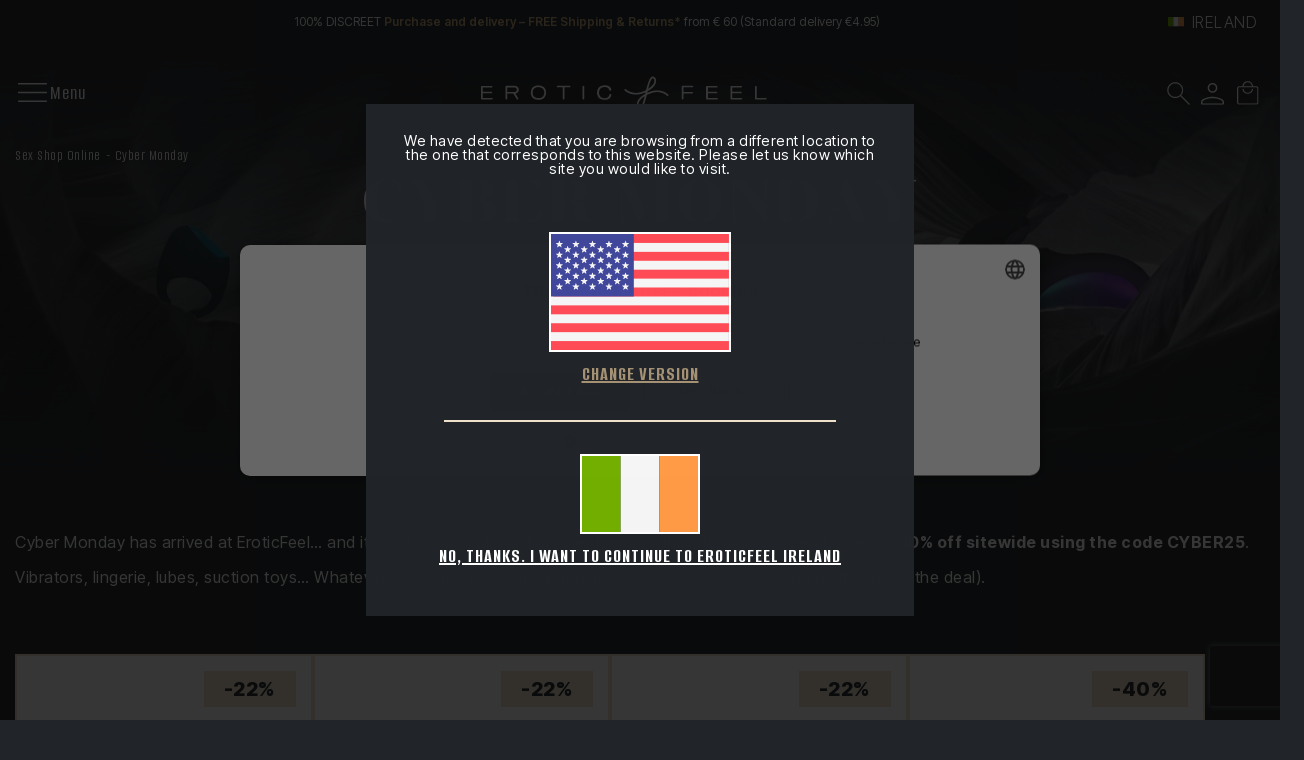

--- FILE ---
content_type: text/html; charset=utf-8
request_url: https://www.eroticfeel.com/ie/cyber-monday
body_size: 32229
content:
<!DOCTYPE html>


<html lang="en-IE">
<head>
    
<link rel="stylesheet" type="text/css" href="/dist/app.css?v=_3YboND8QZ9E-eiOL5eqIK1J18gHLHNCPw6pXtn85Mk" />
<link rel="preconnect" href="https://fonts.googleapis.com">
<link rel="preconnect" href="https://fonts.gstatic.com" crossorigin>
<script src="/cdn-cgi/scripts/7d0fa10a/cloudflare-static/rocket-loader.min.js" data-cf-settings="2c234574b4693880779871e3-|49"></script><link rel="preload" as="style" href="https://fonts.googleapis.com/css2?family=Chonburi&display=swap" onload="this.rel='stylesheet'">
<noscript><link href="https://fonts.googleapis.com/css2?family=Chonburi&display=swap" rel="stylesheet" media="all"></noscript>
<link href="https://fonts.googleapis.com/css2?family=Alumni+Sans:wght@400;500;600;700;800;900&family=Inter+Tight:wght@300;400;500;600;700;800;900&display=swap" rel="stylesheet">
<script src="//cdnjs.cloudflare.com/ajax/libs/jquery/3.2.1/jquery.min.js" type="2c234574b4693880779871e3-text/javascript"></script>
<script src="https://cdnjs.cloudflare.com/ajax/libs/OwlCarousel2/2.3.4/owl.carousel.min.js" type="2c234574b4693880779871e3-text/javascript"></script>

    <script type="2c234574b4693880779871e3-text/javascript" charset="UTF-8" src="//cdn.cookie-script.com/s/3ee716acfba3f6002586fca2ad413201.js"></script>

<meta charset="utf-8" />
<meta name="viewport" content="width=device-width, initial-scale=1" />
<title>Erotic Cyber Monday - EroticFeel</title>
<meta name="description" content="Discover EroticFeel’s irresistible Cyber Monday deals: 10% off sitewide with the code CYBER25. Only on 1 December!">
<meta name="revisit-after" content="30 days">
<link rel="canonical" href="https://www.eroticfeel.com/ie/cyber-monday" />
<script type="application/ld+json">
{
  "@context": "http://schema.org",
  "@type": "WebSite",
  "url": "https://www.eroticfeel.com",
  "image": "https://static.eroticfeel.com/images/logos/logo_eroticfeel.svg",
  "potentialAction": {
    "@type": "SearchAction",
    "target": {
      "@type": "EntryPoint",
      "urlTemplate": "https://www.eroticfeel.com/ie/catalogo/search?q={search_term}"
    },
    "query-input": {
      "@type": "PropertyValueSpecification",
      "valueRequired": "https://schema.org/True",
      "valueName": "search_term"
    }
  }
}
</script>
<link rel="alternate" hreflang="es-ES" href="https://www.eroticfeel.com/es/cyber-monday">
<link rel="alternate" hreflang="fr-FR" href="https://www.eroticfeel.com/fr/cyber-monday">
<link rel="alternate" hreflang="fr-BE" href="https://www.eroticfeel.com/be-fr/cyber-monday">
<link rel="alternate" hreflang="pt-PT" href="https://www.eroticfeel.com/pt/cyber-monday">
<link rel="alternate" hreflang="it-IT" href="https://www.eroticfeel.com/it/cyber-monday">
<link rel="alternate" hreflang="de-DE" href="https://www.eroticfeel.com/de/cyber-monday">
<link rel="alternate" hreflang="de-AT" href="https://www.eroticfeel.com/at/cyber-monday">
<link rel="alternate" hreflang="en-GB" href="https://www.eroticfeel.com/uk/cyber-monday">
<link rel="alternate" hreflang="en-IE" href="https://www.eroticfeel.com/ie/cyber-monday">
<script async src="https://www.googletagmanager.com/gtag/js?id=G-LVKB9KH3K0" type="2c234574b4693880779871e3-text/javascript"></script>
<script type="2c234574b4693880779871e3-text/javascript">
window.dataLayer = window.dataLayer || [];
function gtag(){dataLayer.push(arguments);}
gtag('js', new Date());
gtag('config', 'G-LVKB9KH3K0');
gtag('config', 'G-VXYRL0E0LZ');
gtag('config', 'AW-766095669');
</script>
<script src="//rum-static.pingdom.net/pa-5c58890ecea07b0016000a6c.js" async type="2c234574b4693880779871e3-text/javascript"></script>
<script type="2c234574b4693880779871e3-text/javascript">(function(w,d,t,r,u){var f,n,i;w[u]=w[u]||[],f=function(){var o={ti:"17228668", enableAutoSpaTracking: true};o.q=w[u],w[u]=new UET(o),w[u].push("pageLoad")},n=d.createElement(t),n.src=r,n.async=1,n.onload=n.onreadystatechange=function(){var s=this.readyState;s&&s!=="loaded"&&s!=="complete"||(f(),n.onload=n.onreadystatechange=null)},i=d.getElementsByTagName(t)[0],i.parentNode.insertBefore(n,i)})(window,document,"script","//bat.bing.com/bat.js","uetq");</script>
<script type="2c234574b4693880779871e3-text/javascript">
(function(w,e,b,g,a,i,n,s){w['ITCLKOBJ']=a;w[a]=w[a]||function(){(w[a].q=w[a].q||[]).push(arguments)},w[a].l=1*new Date();i=e.createElement(b),n=e.getElementsByTagName(b)[0];i.async=1;i.src=g;n.parentNode.insertBefore(i,n)})(window,document,'script','https://analytics.webgains.io/clk.min.js','ITCLKQ');
ITCLKQ('set', 'internal.api', true);
ITCLKQ('set', 'internal.cookie', true);
ITCLKQ('click');
</script>
<script async id="__cn_generic_script__5e998a60-7e98-4c54-a25e-28b0450a8fcf" type="2c234574b4693880779871e3-text/javascript">
!function(e){
function t(){
if(!e.querySelector("#__cn_client_script_5e998a60-7e98-4c54-a25e-28b0450a8fcf")){
var t=e.createElement("script");
t.setAttribute("src","https://cdn.connectif.cloud/eu3/client-script/5e998a60-7e98-4c54-a25e-28b0450a8fcf"),e.body.appendChild(t)}}
"complete"===e.readyState||"interactive"===e.readyState?t():e.addEventListener("DOMContentLoaded",t)
}(document);
</script>
<script type="2c234574b4693880779871e3-text/javascript" charset="UTF-8" src="//cdn.cookie-script.com/s/3ee716acfba3f6002586fca2ad413201.js"></script>
<div id="ef_push_24032025"></div>


    <link rel="shortcut icon" href="https://static.eroticfeel.com/images/icons/favicon.ico" type="image/x-icon">
    <link rel="icon" href="https://static.eroticfeel.com/images/icons/favicon.ico" type="image/x-icon">

    
    <script type="application/ld+json">
{"@context":"https://schema.org","@type":"ItemList","url":"https://www.eroticfeel.com/ie/cyber-monday","name":"Cyber Monday","numberOfItems":471,"itemListOrder":"Relevance","itemListElement":[{"@type":"ListItem","position":1,"item":{"@type":"Product","url":"https://www.eroticfeel.com/ie/clitoral-suckers/satisfyer-pro-2-generation-3-connect-app?v=red","name":"Satisfyer Pro 2 Generation 3 Connect App (Bordeaux)","image":["https://static.eroticfeel.com/images/product/regular/6000_satisfyer-pro-2-generation-3-connect-app_en.webp"],"offers":{"@type":"Offer","availability":"http://schema.org/InStock","itemCondition":"http://schema.org/NewCondition","priceCurrency":"EUR","price":"59.95","priceValidUntil":"2026-12-25T00:00:00+01:00","url":"https://www.eroticfeel.com/ie/clitoral-suckers/satisfyer-pro-2-generation-3-connect-app?v=red"}}},{"@type":"ListItem","position":2,"item":{"@type":"Product","url":"https://www.eroticfeel.com/ie/clitoral-suckers/satisfyer-pro-2-generation-3-connect-app?v=black","name":"Satisfyer Pro 2 Generation 3 Connect App (Black)","image":["https://static.eroticfeel.com/images/product/regular/6003_satisfyer-pro-2-generation-3-connect-app_en.webp"],"offers":{"@type":"Offer","availability":"http://schema.org/InStock","itemCondition":"http://schema.org/NewCondition","priceCurrency":"EUR","price":"59.95","priceValidUntil":"2026-12-25T00:00:00+01:00","url":"https://www.eroticfeel.com/ie/clitoral-suckers/satisfyer-pro-2-generation-3-connect-app?v=black"}}},{"@type":"ListItem","position":3,"item":{"@type":"Product","url":"https://www.eroticfeel.com/ie/clitoral-suckers/satisfyer-pro-2-generation-3-connect-app?v=violet","name":"Satisfyer Pro 2 Generation 3 Connect App (Lilac)","image":["https://static.eroticfeel.com/images/product/regular/6008_satisfyer-pro-2-generation-3-connect-app_en.webp"],"offers":{"@type":"Offer","availability":"http://schema.org/InStock","itemCondition":"http://schema.org/NewCondition","priceCurrency":"EUR","price":"59.95","priceValidUntil":"2026-12-25T00:00:00+01:00","url":"https://www.eroticfeel.com/ie/clitoral-suckers/satisfyer-pro-2-generation-3-connect-app?v=violet"}}},{"@type":"ListItem","position":4,"item":{"@type":"Product","url":"https://www.eroticfeel.com/ie/clitoral-suckers/satisfyer-pro-2","name":"Satisfyer Pro 2","image":["https://static.eroticfeel.com/images/product/regular/3558_satisfyer-pro-2_en.webp"],"offers":{"@type":"Offer","availability":"http://schema.org/InStock","itemCondition":"http://schema.org/NewCondition","priceCurrency":"EUR","price":"40.10","priceValidUntil":"2026-12-25T00:00:00+01:00","url":"https://www.eroticfeel.com/ie/clitoral-suckers/satisfyer-pro-2"}}},{"@type":"ListItem","position":5,"item":{"@type":"Product","url":"https://www.eroticfeel.com/ie/clitoral-vibrators/satisfyer-pro-2-classic-blossom","name":"Satisfyer Pro 2 Classic Blossom","image":["https://static.eroticfeel.com/images/product/regular/6544_satisfyer-pro-2-classic-blossom_en.webp"],"offers":{"@type":"Offer","availability":"http://schema.org/InStock","itemCondition":"http://schema.org/NewCondition","priceCurrency":"EUR","price":"29.90","priceValidUntil":"2026-12-25T00:00:00+01:00","url":"https://www.eroticfeel.com/ie/clitoral-vibrators/satisfyer-pro-2-classic-blossom"}}},{"@type":"ListItem","position":6,"item":{"@type":"Product","url":"https://www.eroticfeel.com/ie/clitoral-suckers/satisfyer-curvy-2?v=pink","name":"Satisfyer Curvy 2\u002B Pink","image":["https://static.eroticfeel.com/images/product/regular/3297_satisfyer-curvy-2_en.webp"],"offers":{"@type":"Offer","availability":"http://schema.org/InStock","itemCondition":"http://schema.org/NewCondition","priceCurrency":"EUR","price":"39.95","priceValidUntil":"2026-12-25T00:00:00+01:00","url":"https://www.eroticfeel.com/ie/clitoral-suckers/satisfyer-curvy-2?v=pink"}}},{"@type":"ListItem","position":7,"item":{"@type":"Product","url":"https://www.eroticfeel.com/ie/clitoral-suckers/satisfyer-pro-g-spot-rabbit","name":"Satisfyer Pro \u002B G-Spot","image":["https://static.eroticfeel.com/images/product/regular/1201_satisfyer-pro-g-spot-rabbit_en.webp"],"offers":{"@type":"Offer","availability":"http://schema.org/InStock","itemCondition":"http://schema.org/NewCondition","priceCurrency":"EUR","price":"45.95","priceValidUntil":"2026-12-25T00:00:00+01:00","url":"https://www.eroticfeel.com/ie/clitoral-suckers/satisfyer-pro-g-spot-rabbit"}}},{"@type":"ListItem","position":8,"item":{"@type":"Product","url":"https://www.eroticfeel.com/ie/rabbit-vibrators/lelo-soraya-wave?v=pink","name":"LELO Soraya Wave Deep Rose","image":["https://static.eroticfeel.com/images/product/regular/2798_lelo-soraya-wave_en.webp"],"offers":{"@type":"Offer","availability":"http://schema.org/InStock","itemCondition":"http://schema.org/NewCondition","priceCurrency":"EUR","price":"189.95","priceValidUntil":"2026-12-25T00:00:00+01:00","url":"https://www.eroticfeel.com/ie/rabbit-vibrators/lelo-soraya-wave?v=pink"}}},{"@type":"ListItem","position":9,"item":{"@type":"Product","url":"https://www.eroticfeel.com/ie/rabbit-vibrators/lelo-soraya-wave?v=blue","name":"LELO Soraya Wave Midnight Blue","image":["https://static.eroticfeel.com/images/product/regular/2802_lelo-soraya-wave_en.webp"],"offers":{"@type":"Offer","availability":"http://schema.org/InStock","itemCondition":"http://schema.org/NewCondition","priceCurrency":"EUR","price":"189.95","priceValidUntil":"2026-12-25T00:00:00+01:00","url":"https://www.eroticfeel.com/ie/rabbit-vibrators/lelo-soraya-wave?v=blue"}}},{"@type":"ListItem","position":10,"item":{"@type":"Product","url":"https://www.eroticfeel.com/ie/rabbit-vibrators/lelo-soraya-wave?v=black","name":"LELO Soraya Wave Black","image":["https://static.eroticfeel.com/images/product/regular/2806_lelo-soraya-wave_en.webp"],"offers":{"@type":"Offer","availability":"http://schema.org/InStock","itemCondition":"http://schema.org/NewCondition","priceCurrency":"EUR","price":"189.95","priceValidUntil":"2026-12-25T00:00:00+01:00","url":"https://www.eroticfeel.com/ie/rabbit-vibrators/lelo-soraya-wave?v=black"}}},{"@type":"ListItem","position":11,"item":{"@type":"Product","url":"https://www.eroticfeel.com/ie/vibrating-balls/lelo-soraya-beads?v=violet","name":"LELO SORAYA Beads (Violet Dusk)","image":["https://static.eroticfeel.com/images/product/regular/6522_lelo-soraya-beads_en.webp"],"offers":{"@type":"Offer","availability":"http://schema.org/InStock","itemCondition":"http://schema.org/NewCondition","priceCurrency":"EUR","price":"179.95","priceValidUntil":"2026-12-25T00:00:00+01:00","url":"https://www.eroticfeel.com/ie/vibrating-balls/lelo-soraya-beads?v=violet"}}},{"@type":"ListItem","position":12,"item":{"@type":"Product","url":"https://www.eroticfeel.com/ie/clitoral-suckers/lelo-sila?v=pink","name":"LELO Sila Pink","image":["https://static.eroticfeel.com/images/product/regular/3511_lelo-sila_en.webp"],"offers":{"@type":"Offer","availability":"http://schema.org/InStock","itemCondition":"http://schema.org/NewCondition","priceCurrency":"EUR","price":"149.95","priceValidUntil":"2026-12-25T00:00:00+01:00","url":"https://www.eroticfeel.com/ie/clitoral-suckers/lelo-sila?v=pink"}}},{"@type":"ListItem","position":13,"item":{"@type":"Product","url":"https://www.eroticfeel.com/ie/clitoral-suckers/lelo-sila?v=violet","name":"LELO Sila Lilac","image":["https://static.eroticfeel.com/images/product/regular/3514_lelo-sila_en.webp"],"offers":{"@type":"Offer","availability":"http://schema.org/InStock","itemCondition":"http://schema.org/NewCondition","priceCurrency":"EUR","price":"149.95","priceValidUntil":"2026-12-25T00:00:00+01:00","url":"https://www.eroticfeel.com/ie/clitoral-suckers/lelo-sila?v=violet"}}},{"@type":"ListItem","position":14,"item":{"@type":"Product","url":"https://www.eroticfeel.com/ie/clitoral-vibrators/lelo-dot-cruise?v=orange","name":"Lelo Dot Cruise (Peach Please)","image":["https://static.eroticfeel.com/images/product/regular/6535_lelo-dot-cruise_en.webp"],"offers":{"@type":"Offer","availability":"http://schema.org/InStock","itemCondition":"http://schema.org/NewCondition","priceCurrency":"EUR","price":"189.00","priceValidUntil":"2026-12-25T00:00:00+01:00","url":"https://www.eroticfeel.com/ie/clitoral-vibrators/lelo-dot-cruise?v=orange"}}},{"@type":"ListItem","position":15,"item":{"@type":"Product","url":"https://www.eroticfeel.com/ie/clitoral-vibrators/lelo-dot-cruise?v=green","name":"LELO DOT Cruise (Pistachio Cream)","image":["https://static.eroticfeel.com/images/product/regular/6540_lelo-dot-cruise_en.webp"],"offers":{"@type":"Offer","availability":"http://schema.org/InStock","itemCondition":"http://schema.org/NewCondition","priceCurrency":"EUR","price":"189.00","priceValidUntil":"2026-12-25T00:00:00+01:00","url":"https://www.eroticfeel.com/ie/clitoral-vibrators/lelo-dot-cruise?v=green"}}},{"@type":"ListItem","position":16,"item":{"@type":"Product","url":"https://www.eroticfeel.com/ie/clitoral-vibrators/lelo-dot-travel?v=pink","name":"LELO Dot Travel Pink","image":["https://static.eroticfeel.com/images/product/regular/6704_lelo-dot-travel_en.webp"],"offers":{"@type":"Offer","availability":"http://schema.org/InStock","itemCondition":"http://schema.org/NewCondition","priceCurrency":"EUR","price":"79.00","priceValidUntil":"2026-12-25T00:00:00+01:00","url":"https://www.eroticfeel.com/ie/clitoral-vibrators/lelo-dot-travel?v=pink"}}}]}
</script>


</head>
<body class="is-desktop ">
    

    <div id="app" class="app-frame">
        

<div class="topHeader container" id="top-header-619csm">
        <div class="topHeader__center">100% DISCREET <span class="txt-brown">Purchase and delivery – FREE Shipping & Returns* </span>from € 60 (Standard delivery €4.95)</div>
    <div class="lang-selector desktop">
        <div class="block-promo-header-item">
    <a class="trigger-dropdown" href="javascript:void(0)" tabindex="-1">
        <img src="https://static.eroticfeel.com/images/icons/flags/ie.svg" class="mr-2" width="16" alt="Ireland" title="Ireland" />
        <span class="trigger--short">Ireland</span>
    </a>
    <ul class="options">
            <li>
                <a class="language_link" href="https://www.eroticfeel.com/es/cyber-monday">
                    <img data-lazy="https://static.eroticfeel.com/images/icons/flags/es.svg" class="mr-2" width="16" alt="Espa&#xF1;a" title="Espa&#xF1;a" />
                    <span>Espa&#xF1;a</span>
                </a>
            </li>
            <li>
                <a class="language_link" href="https://www.eroticfeel.com/fr/cyber-monday">
                    <img data-lazy="https://static.eroticfeel.com/images/icons/flags/fr.svg" class="mr-2" width="16" alt="France" title="France" />
                    <span>France</span>
                </a>
            </li>
            <li>
                <a class="language_link" href="https://www.eroticfeel.com/de/cyber-monday">
                    <img data-lazy="https://static.eroticfeel.com/images/icons/flags/de.svg" class="mr-2" width="16" alt="Deutschland" title="Deutschland" />
                    <span>Deutschland</span>
                </a>
            </li>
            <li>
                <a class="language_link" href="https://www.eroticfeel.com/it/cyber-monday">
                    <img data-lazy="https://static.eroticfeel.com/images/icons/flags/it.svg" class="mr-2" width="16" alt="Italia" title="Italia" />
                    <span>Italia</span>
                </a>
            </li>
            <li>
                <a class="language_link" href="https://www.eroticfeel.com/uk/cyber-monday">
                    <img data-lazy="https://static.eroticfeel.com/images/icons/flags/gb.svg" class="mr-2" width="16" alt="United Kingdom" title="United Kingdom" />
                    <span>United Kingdom</span>
                </a>
            </li>
            <li>
                <a class="language_link" href="https://www.eroticfeel.com/pt/cyber-monday">
                    <img data-lazy="https://static.eroticfeel.com/images/icons/flags/pt.svg" class="mr-2" width="16" alt="Portugal" title="Portugal" />
                    <span>Portugal</span>
                </a>
            </li>
            <li>
                <a class="language_link" href="https://www.eroticfeel.com/be-fr/cyber-monday">
                    <img data-lazy="https://static.eroticfeel.com/images/icons/flags/be.svg" class="mr-2" width="16" alt="Belgique" title="Belgique" />
                    <span>Belgique</span>
                </a>
            </li>
            <li>
                <a class="language_link" href="https://www.eroticfeel.com/at/cyber-monday">
                    <img data-lazy="https://static.eroticfeel.com/images/icons/flags/at.svg" class="mr-2" width="16" alt="&#xD6;sterreich" title="&#xD6;sterreich" />
                    <span>&#xD6;sterreich</span>
                </a>
            </li>
            <li>
                <a class="language_link" href="https://www.eroticfeel.com/ie/cyber-monday">
                    <img data-lazy="https://static.eroticfeel.com/images/icons/flags/ie.svg" class="mr-2" width="16" alt="Ireland" title="Ireland" />
                    <span>Ireland</span>
                </a>
            </li>
            <li>
                <a class="language_link" href="https://www.eroticfeel.com/us/">
                    <img data-lazy="https://static.eroticfeel.com/images/icons/flags/us.svg" class="mr-2" width="16" alt="USA" title="USA" />
                    <span>USA</span>
                </a>
            </li>
            <li>
                <a class="language_link" href="https://www.eroticfeel.com/mx/">
                    <img data-lazy="https://static.eroticfeel.com/images/icons/flags/mx.svg" class="mr-2" width="16" alt="M&#xE9;xico" title="M&#xE9;xico" />
                    <span>M&#xE9;xico</span>
                </a>
            </li>
            <li>
                <a class="language_link" href="https://www.eroticfeel.com/cl/">
                    <img data-lazy="https://static.eroticfeel.com/images/icons/flags/cl.svg" class="mr-2" width="16" alt="Chile" title="Chile" />
                    <span>Chile</span>
                </a>
            </li>
            <li>
                <a class="language_link" href="https://www.eroticfeel.com/co/">
                    <img data-lazy="https://static.eroticfeel.com/images/icons/flags/co.svg" class="mr-2" width="16" alt="Colombia" title="Colombia" />
                    <span>Colombia</span>
                </a>
            </li>
            <li>
                <a class="language_link" href="https://www.eroticfeel.com/pe/">
                    <img data-lazy="https://static.eroticfeel.com/images/icons/flags/pe.svg" class="mr-2" width="16" alt="Per&#xFA;" title="Per&#xFA;" />
                    <span>Per&#xFA;</span>
                </a>
            </li>
            <li>
                <a class="language_link" href="https://www.eroticfeel.com/pa/">
                    <img data-lazy="https://static.eroticfeel.com/images/icons/flags/pa.svg" class="mr-2" width="16" alt="Panam&#xE1;" title="Panam&#xE1;" />
                    <span>Panam&#xE1;</span>
                </a>
            </li>
            <li>
                <a class="language_link" href="https://www.eroticfeel.com/ec/">
                    <img data-lazy="https://static.eroticfeel.com/images/icons/flags/ec.svg" class="mr-2" width="16" alt="Ecuador" title="Ecuador" />
                    <span>Ecuador</span>
                </a>
            </li>
            <li>
                <a class="language_link" href="https://www.eroticfeel.com/au/">
                    <img data-lazy="https://static.eroticfeel.com/images/icons/flags/au.svg" class="mr-2" width="16" alt="Australia" title="Australia" />
                    <span>Australia</span>
                </a>
            </li>
            <li>
                <a class="language_link" href="https://www.eroticfeel.com/nz/">
                    <img data-lazy="https://static.eroticfeel.com/images/icons/flags/nz.svg" class="mr-2" width="16" alt="New Zealand" title="New Zealand" />
                    <span>New Zealand</span>
                </a>
            </li>
            <li>
                <a class="language_link" href="https://www.eroticfeel.com/ww/">
                    <img data-lazy="https://static.eroticfeel.com/images/icons/flags/ww.svg" class="mr-2" width="16" alt="Worldwide" title="Worldwide" />
                    <span>Worldwide</span>
                </a>
            </li>
    </ul>
</div>

    </div>
</div>
<header id="menu-app" class="menu-app">
    <div class="menu-container container ">
        <span class="navbarToggler" v-on:click="showMenuMobile">
            <div class="icon">
                <img v-if="!isMobileMenuActive" src="https://static.eroticfeel.com/images/icons/nav-menu/menu-open.svg" alt="Menu" class="open-icon">
                <img v-else v-cloak src="https://static.eroticfeel.com/images/icons/nav-menu/menu-close.svg" alt="Menu" class="close-icon"></img>
            </div>
            <span v-if="!isMobileMenuActive" class="text" v-cloak>Menu</span>
            <span v-else class="text">Close</span>
        </span>
        <div class="classy-menu" id="mobileMenu" v-bind:class="{ 'active': isMobileMenuActive }">
            <div class="classynav container">
                    <div class="menu_item">
                            <details class="list-container" open>
                                <summary>
                                    <a href="/ie/toys/" class="main-category">
                                        Toys
                                    </a>
                                </summary>
                                    <a href="/ie/vibrators/" class="sub-category">Vibrators</a>
                                    <a href="/ie/dildos/" class="sub-category">Dildos</a>
                                    <a href="/ie/butt-plugs/" class="sub-category">Butt Plugs</a>
                                    <a href="/ie/balls/" class="sub-category">Balls</a>
                                    <a href="/ie/male-toys/" class="sub-category">Men</a>
                                    <a href="/ie/accessories-other-toys/" class="sub-category">Accessories and Other</a>
                                    <a href="/ie/erotic-sex-games/" class="sub-category">Erotic Games</a>
                                    <a href="/ie/clitoral-suckers/" class="sub-category">Suckers</a>
                                    <a href="/ie/sex-toy-sets/" class="sub-category">Sets</a>
                            </details>
                    </div>
                    <div class="menu_item">
                            <details class="list-container" open>
                                <summary>
                                    <a href="/ie/erotic-clothing/" class="main-category">
                                        Fashion
                                    </a>
                                </summary>
                                    <a href="/ie/erotic-female-lingerie/" class="sub-category">Lingerie</a>
                                    <a href="/ie/erotic-costumes/" class="sub-category">Costumes</a>
                                    <a href="/ie/erotic-pyjamas/" class="sub-category">Sleepwear</a>
                                    <a href="/ie/erotic-accessories/" class="sub-category">Accessories </a>
                            </details>
                    </div>
                    <div class="menu_item">
                            <details class="list-container" open>
                                <summary>
                                    <a href="/ie/sexual-essentials/" class="main-category">
                                        Essentials 
                                    </a>
                                </summary>
                                    <a href="/ie/condoms/" class="sub-category">Condoms&#x9;</a>
                                    <a href="/ie/lubes/" class="sub-category">Lubricants</a>
                                    <a href="/ie/intimate-hygiene/" class="sub-category">Intimate Hygiene </a>
                                    <a href="/ie/feeltheerotic/" class="sub-category">FeeltheErotic</a>
                                    <a href="/ie/romantic-candles/" class="sub-category">Romantic Candles</a>
                            </details>
                    </div>
                    <div class="menu_item">
                            <details class="list-container" open>
                                <summary>
                                    <a href="/ie/erotic-cosmetics/" class="main-category">
                                        Cosmetics
                                    </a>
                                </summary>
                                    <a href="/ie/skin-care/" class="sub-category">Skincare</a>
                                    <a href="/ie/bath-additives/" class="sub-category">Erotic Baths </a>
                                    <a href="/ie/erotic-cosmetics-sets/" class="sub-category">Sets&#x9;</a>
                                    <a href="/ie/aphrodisiacs-sexual-enhancers/" class="sub-category">Stimulants and Enhancers&#x9;</a>
                                    <a href="/ie/erotic-massages/" class="sub-category">Erotic Massages </a>
                            </details>
                    </div>
                    <div class="menu_item">
                            <details class="list-container" open>
                                <summary>
                                    <a href="/ie/bdsm/" class="main-category">
                                        BDSM
                                    </a>
                                </summary>
                                    <a href="/ie/bondage-sets/" class="sub-category">Bondage Sets</a>
                                    <a href="/ie/bondage-restraints/" class="sub-category">Restraints</a>
                                    <a href="/ie/bondage-cuffs/" class="sub-category">Cuffs</a>
                                    <a href="/ie/fetish-clothing/" class="sub-category">Fetish Clothing</a>
                                    <a href="/ie/bdsm-floggers/" class="sub-category">BDSM Floggers</a>
                                    <a href="/ie/bdsm-gags/" class="sub-category">BDSM Gags</a>
                                    <a href="/ie/bdsm-clamps/" class="sub-category">BDSM Clamps</a>
                                    <a href="/ie/bdsm-accessories/" class="sub-category">BDSM Accessories</a>
                            </details>
                    </div>
                    <div class="menu_item">
                            <a href="/ie/brands" class="empty-cat ">
                                Brands
                            </a>
                    </div>
                    <div class="menu_item">
                            <a href="/ie/eroticfeel-outlet" class="empty-cat ">
                                Outlet
                            </a>
                    </div>
            </div>
        </div>
        <a href="/ie/" class="brand-logo">
            <img src="https://static.eroticfeel.com/images/logos/logo_eroticfeel.svg" class="logo" alt="EroticFeel – your online sex shop"
                title="EroticFeel – your online sex shop" width="286" height="47">
        </a>
        <div class="menu-icons">
            <div class="block-icon">
                <button v-on:click="searchAnimation" class="btn-clean" title="Search">
                    <img src="https://static.eroticfeel.com/images/icons/search.svg" id="searchIcon" width="24"
                        alt="Search" title="Search">
                </button>
            </div>
            <div class="block-icon">
                <button class="btn-clean" data-login="login" v-on:click="(e) => showAuthModal(e, { width: '1024', height: '720' })" title="Access the client Area">
                    <img src="https://static.eroticfeel.com/images/icons/usuario.svg" width="23"
                        alt="Access the client Area" title="Access the client Area" class="user-icon">
                </button>
                
            </div>
            <div class="block-icon minicart">
                <button v-on:click="showShopBox" class="btn-clean" title="Shopping cart">
                    <img src="https://static.eroticfeel.com/images/icons/cesta.svg" width="23"
                        alt="Shopping cart" title="Shopping cart">
                </button>
            </div>
        </div>
        <minicart></minicart>
        <search></search>
    </div>
</header>
<div class="ct-floating-bar"></div>

        


<div class="serie-page">
    

<section class="page-bg"
    style="background:url('https://static.eroticfeel.com/images/serie/regular/98_cyber-monday_en.webp') center center no-repeat; background-size: cover">
    <div class="header-container container">
        <div class="breadcrumbs">
            
<ul class="breadcrumb-menu">
            <li class="breadcrumb-menu__item"><a class="link" href="/ie/">Sex Shop Online</a></li>
            <li class="breadcrumb-menu__item"><span class="link">Cyber Monday</span></li>
</ul>
 
<script type="application/ld+json">
{"@context":"https://schema.org","@type":"BreadcrumbList","itemListElement":[{"@type":"ListItem","position":1,"item":{"@id":"https://www.eroticfeel.com/ie/","name":"Sex Shop Online"}},{"@type":"ListItem","position":2,"item":{"@id":"https://www.eroticfeel.com/ie/cyber-monday","name":"Cyber Monday"}}]}
</script>

        </div>
            <h1>Cyber Monday</h1>
    </div>
</section>

        <section class="section-description container">
            <p>Cyber Monday has arrived at EroticFeel… and it’s not coming alone. For one day only, this Monday 1 December, enjoy <strong>10% off sitewide using the code CYBER25</strong>. Vibrators, lingerie, lubes, suction toys… Whatever you want, it’s yours. But hurry—desire doesn’t wait (and neither does the deal).</p>
        </section>
    <section class="products-list container">


<div class="recommender-block-item">
		<div class="recommender-label sales">
			<span>-22%</span>
		</div>

		<div class="product-new banderole "></div>

	<div class="upper-item">
		<a class="item-img text-center" href="/ie/clitoral-suckers/satisfyer-pro-2-generation-3-connect-app?v=red" rel="noindex">
				<img data-lazy="https://static.eroticfeel.com/images/product/medium/6000_satisfyer-pro-2-generation-3-connect-app_en.webp" class="img-fluid" alt="Satisfyer Pro 2 Generation 3 Connect App (Bordeaux)" title="Satisfyer Pro 2 Generation 3 Connect App (Bordeaux)">
		</a>
		<div class="item-title text-center">
			<a class="item-name" href="/ie/clitoral-suckers/satisfyer-pro-2-generation-3-connect-app?v=red" rel="noindex">
				<p>Satisfyer Pro 2 Generation 3 Connect App (Bordeaux)</p>
			</a>
			<div class="reviews">
				


<div class="rating-stars">
	<div class="stars__container">
		<div class="empty-stars-container">
			<img class="stars__icon stars__icon--empty" src="https://static.eroticfeel.com/images/resources/reviews/stars_empty.svg" alt="stars-empty" title="stars-empty" />
		</div>
		<div class="full-stars-container" style="width: 0.00%">
			<img class="stars__icon stars__icon--full" src="https://static.eroticfeel.com/images/resources/reviews/stars_full.svg" alt="stars" title="stars" />
		</div>
	</div>
		<span class="rating-text">0 Reviews</span>
</div>			</div>
		</div>
	</div>
	<div class="item-price d-flex">
		<div class="price">&#x20AC;59.95</div>
			<div class="sales-price">&#x20AC;76.95</div>
	</div>
	<div class="btns-wrapper">
			<button
				v-if="('Disponible' === 'Disponible' || 'Disponible' === 'DisponibleSinStock' || 'Disponible' === 'BajoPedido')"
				v-cloak class="btn btn-primary black buy all-center" v-on:click="addCart(2455)">
				<span>Add to cart</span>
				<img src="https://static.eroticfeel.com/images/icons/buttons/cart-brown.svg" alt="Add to cart" width="30px">
			</button>
			<a class="btn btn-primary black visit all-center" href="/ie/clitoral-suckers/satisfyer-pro-2-generation-3-connect-app?v=red" v-cloak
				v-else-if="('Disponible' === 'Proximamente')" :disabled="true">
				<span>See product</span>
				<img src="https://static.eroticfeel.com/images/icons/buttons/eye_brown.png" alt="See product" width="24px">
			</a>
			<a v-else="('Disponible' === 'Agotado')" href="/ie/clitoral-suckers/satisfyer-pro-2-generation-3-connect-app?v=red" class="btn btn-primary black disabled" v-cloak>
				<span>Sold out</span>
			</a>
	</div>
</div>

<div class="recommender-block-item">
		<div class="recommender-label sales">
			<span>-22%</span>
		</div>

		<div class="product-new banderole "></div>

	<div class="upper-item">
		<a class="item-img text-center" href="/ie/clitoral-suckers/satisfyer-pro-2-generation-3-connect-app?v=black" rel="noindex">
				<img data-lazy="https://static.eroticfeel.com/images/product/medium/6003_satisfyer-pro-2-generation-3-connect-app_en.webp" class="img-fluid" alt="Satisfyer Pro 2 Generation 3 Connect App (Black)" title="Satisfyer Pro 2 Generation 3 Connect App (Black)">
		</a>
		<div class="item-title text-center">
			<a class="item-name" href="/ie/clitoral-suckers/satisfyer-pro-2-generation-3-connect-app?v=black" rel="noindex">
				<p>Satisfyer Pro 2 Generation 3 Connect App (Black)</p>
			</a>
			<div class="reviews">
				


<div class="rating-stars">
	<div class="stars__container">
		<div class="empty-stars-container">
			<img class="stars__icon stars__icon--empty" src="https://static.eroticfeel.com/images/resources/reviews/stars_empty.svg" alt="stars-empty" title="stars-empty" />
		</div>
		<div class="full-stars-container" style="width: 0.00%">
			<img class="stars__icon stars__icon--full" src="https://static.eroticfeel.com/images/resources/reviews/stars_full.svg" alt="stars" title="stars" />
		</div>
	</div>
		<span class="rating-text">0 Reviews</span>
</div>			</div>
		</div>
	</div>
	<div class="item-price d-flex">
		<div class="price">&#x20AC;59.95</div>
			<div class="sales-price">&#x20AC;76.95</div>
	</div>
	<div class="btns-wrapper">
			<button
				v-if="('Disponible' === 'Disponible' || 'Disponible' === 'DisponibleSinStock' || 'Disponible' === 'BajoPedido')"
				v-cloak class="btn btn-primary black buy all-center" v-on:click="addCart(2456)">
				<span>Add to cart</span>
				<img src="https://static.eroticfeel.com/images/icons/buttons/cart-brown.svg" alt="Add to cart" width="30px">
			</button>
			<a class="btn btn-primary black visit all-center" href="/ie/clitoral-suckers/satisfyer-pro-2-generation-3-connect-app?v=black" v-cloak
				v-else-if="('Disponible' === 'Proximamente')" :disabled="true">
				<span>See product</span>
				<img src="https://static.eroticfeel.com/images/icons/buttons/eye_brown.png" alt="See product" width="24px">
			</a>
			<a v-else="('Disponible' === 'Agotado')" href="/ie/clitoral-suckers/satisfyer-pro-2-generation-3-connect-app?v=black" class="btn btn-primary black disabled" v-cloak>
				<span>Sold out</span>
			</a>
	</div>
</div>

<div class="recommender-block-item">
		<div class="recommender-label sales">
			<span>-22%</span>
		</div>

		<div class="product-new banderole "></div>

	<div class="upper-item">
		<a class="item-img text-center" href="/ie/clitoral-suckers/satisfyer-pro-2-generation-3-connect-app?v=violet" rel="noindex">
				<img data-lazy="https://static.eroticfeel.com/images/product/medium/6008_satisfyer-pro-2-generation-3-connect-app_en.webp" class="img-fluid" alt="Satisfyer Pro 2 Generation 3 Connect App (Lilac)" title="Satisfyer Pro 2 Generation 3 Connect App (Lilac)">
		</a>
		<div class="item-title text-center">
			<a class="item-name" href="/ie/clitoral-suckers/satisfyer-pro-2-generation-3-connect-app?v=violet" rel="noindex">
				<p>Satisfyer Pro 2 Generation 3 Connect App (Lilac)</p>
			</a>
			<div class="reviews">
				


<div class="rating-stars">
	<div class="stars__container">
		<div class="empty-stars-container">
			<img class="stars__icon stars__icon--empty" src="https://static.eroticfeel.com/images/resources/reviews/stars_empty.svg" alt="stars-empty" title="stars-empty" />
		</div>
		<div class="full-stars-container" style="width: 0.00%">
			<img class="stars__icon stars__icon--full" src="https://static.eroticfeel.com/images/resources/reviews/stars_full.svg" alt="stars" title="stars" />
		</div>
	</div>
		<span class="rating-text">0 Reviews</span>
</div>			</div>
		</div>
	</div>
	<div class="item-price d-flex">
		<div class="price">&#x20AC;59.95</div>
			<div class="sales-price">&#x20AC;76.95</div>
	</div>
	<div class="btns-wrapper">
			<button
				v-if="('Disponible' === 'Disponible' || 'Disponible' === 'DisponibleSinStock' || 'Disponible' === 'BajoPedido')"
				v-cloak class="btn btn-primary black buy all-center" v-on:click="addCart(2457)">
				<span>Add to cart</span>
				<img src="https://static.eroticfeel.com/images/icons/buttons/cart-brown.svg" alt="Add to cart" width="30px">
			</button>
			<a class="btn btn-primary black visit all-center" href="/ie/clitoral-suckers/satisfyer-pro-2-generation-3-connect-app?v=violet" v-cloak
				v-else-if="('Disponible' === 'Proximamente')" :disabled="true">
				<span>See product</span>
				<img src="https://static.eroticfeel.com/images/icons/buttons/eye_brown.png" alt="See product" width="24px">
			</a>
			<a v-else="('Disponible' === 'Agotado')" href="/ie/clitoral-suckers/satisfyer-pro-2-generation-3-connect-app?v=violet" class="btn btn-primary black disabled" v-cloak>
				<span>Sold out</span>
			</a>
	</div>
</div>

<div class="recommender-block-item">
		<div class="recommender-label sales">
			<span>-40%</span>
		</div>

		<div class="product-new banderole "></div>

	<div class="upper-item">
		<a class="item-img text-center" href="/ie/clitoral-suckers/satisfyer-pro-2">
				<img data-lazy="https://static.eroticfeel.com/images/product/medium/3558_satisfyer-pro-2_en.webp" class="img-fluid" alt="Satisfyer Pro 2" title="Satisfyer Pro 2">
		</a>
		<div class="item-title text-center">
			<a class="item-name" href="/ie/clitoral-suckers/satisfyer-pro-2">
				<p>Satisfyer Pro 2</p>
			</a>
			<div class="reviews">
				


<div class="rating-stars">
	<div class="stars__container">
		<div class="empty-stars-container">
			<img class="stars__icon stars__icon--empty" src="https://static.eroticfeel.com/images/resources/reviews/stars_empty.svg" alt="stars-empty" title="stars-empty" />
		</div>
		<div class="full-stars-container" style="width: 0.00%">
			<img class="stars__icon stars__icon--full" src="https://static.eroticfeel.com/images/resources/reviews/stars_full.svg" alt="stars" title="stars" />
		</div>
	</div>
		<span class="rating-text">0 Reviews</span>
</div>			</div>
		</div>
	</div>
	<div class="item-price d-flex">
		<div class="price">&#x20AC;40.10</div>
			<div class="sales-price">&#x20AC;66.95</div>
	</div>
	<div class="btns-wrapper">
			<button
				v-if="('Disponible' === 'Disponible' || 'Disponible' === 'DisponibleSinStock' || 'Disponible' === 'BajoPedido')"
				v-cloak class="btn btn-primary black buy all-center" v-on:click="addCart(76)">
				<span>Add to cart</span>
				<img src="https://static.eroticfeel.com/images/icons/buttons/cart-brown.svg" alt="Add to cart" width="30px">
			</button>
			<a class="btn btn-primary black visit all-center" href="/ie/clitoral-suckers/satisfyer-pro-2" v-cloak
				v-else-if="('Disponible' === 'Proximamente')" :disabled="true">
				<span>See product</span>
				<img src="https://static.eroticfeel.com/images/icons/buttons/eye_brown.png" alt="See product" width="24px">
			</a>
			<a v-else="('Disponible' === 'Agotado')" href="/ie/clitoral-suckers/satisfyer-pro-2" class="btn btn-primary black disabled" v-cloak>
				<span>Sold out</span>
			</a>
	</div>
</div>

<div class="recommender-block-item">
		<div class="recommender-label sales">
			<span>-25%</span>
		</div>

		<div class="product-new banderole "></div>

	<div class="upper-item">
		<a class="item-img text-center" href="/ie/clitoral-vibrators/satisfyer-pro-2-classic-blossom">
				<img data-lazy="https://static.eroticfeel.com/images/product/medium/6544_satisfyer-pro-2-classic-blossom_en.webp" class="img-fluid" alt="Satisfyer Pro 2 Classic Blossom" title="Satisfyer Pro 2 Classic Blossom">
		</a>
		<div class="item-title text-center">
			<a class="item-name" href="/ie/clitoral-vibrators/satisfyer-pro-2-classic-blossom">
				<p>Satisfyer Pro 2 Classic Blossom</p>
			</a>
			<div class="reviews">
				


<div class="rating-stars">
	<div class="stars__container">
		<div class="empty-stars-container">
			<img class="stars__icon stars__icon--empty" src="https://static.eroticfeel.com/images/resources/reviews/stars_empty.svg" alt="stars-empty" title="stars-empty" />
		</div>
		<div class="full-stars-container" style="width: 0.00%">
			<img class="stars__icon stars__icon--full" src="https://static.eroticfeel.com/images/resources/reviews/stars_full.svg" alt="stars" title="stars" />
		</div>
	</div>
		<span class="rating-text">0 Reviews</span>
</div>			</div>
		</div>
	</div>
	<div class="item-price d-flex">
		<div class="price">&#x20AC;29.90</div>
			<div class="sales-price">&#x20AC;39.95</div>
	</div>
	<div class="btns-wrapper">
			<button
				v-if="('Disponible' === 'Disponible' || 'Disponible' === 'DisponibleSinStock' || 'Disponible' === 'BajoPedido')"
				v-cloak class="btn btn-primary black buy all-center" v-on:click="addCart(2590)">
				<span>Add to cart</span>
				<img src="https://static.eroticfeel.com/images/icons/buttons/cart-brown.svg" alt="Add to cart" width="30px">
			</button>
			<a class="btn btn-primary black visit all-center" href="/ie/clitoral-vibrators/satisfyer-pro-2-classic-blossom" v-cloak
				v-else-if="('Disponible' === 'Proximamente')" :disabled="true">
				<span>See product</span>
				<img src="https://static.eroticfeel.com/images/icons/buttons/eye_brown.png" alt="See product" width="24px">
			</a>
			<a v-else="('Disponible' === 'Agotado')" href="/ie/clitoral-vibrators/satisfyer-pro-2-classic-blossom" class="btn btn-primary black disabled" v-cloak>
				<span>Sold out</span>
			</a>
	</div>
</div>

<div class="recommender-block-item">
		<div class="recommender-label sales">
			<span>-39%</span>
		</div>

		<div class="product-new banderole "></div>

	<div class="upper-item">
		<a class="item-img text-center" href="/ie/clitoral-suckers/satisfyer-curvy-2?v=pink" rel="noindex">
				<img data-lazy="https://static.eroticfeel.com/images/product/medium/3297_satisfyer-curvy-2_en.webp" class="img-fluid" alt="Satisfyer Curvy 2" title="Satisfyer Curvy 2">
		</a>
		<div class="item-title text-center">
			<a class="item-name" href="/ie/clitoral-suckers/satisfyer-curvy-2?v=pink" rel="noindex">
				<p>Satisfyer Curvy 2&#x2B; Pink</p>
			</a>
			<div class="reviews">
				


<div class="rating-stars">
	<div class="stars__container">
		<div class="empty-stars-container">
			<img class="stars__icon stars__icon--empty" src="https://static.eroticfeel.com/images/resources/reviews/stars_empty.svg" alt="stars-empty" title="stars-empty" />
		</div>
		<div class="full-stars-container" style="width: 90.00%">
			<img class="stars__icon stars__icon--full" src="https://static.eroticfeel.com/images/resources/reviews/stars_full.svg" alt="stars" title="stars" />
		</div>
	</div>
		<span class="rating-text">2 Reviews</span>
</div>			</div>
		</div>
	</div>
	<div class="item-price d-flex">
		<div class="price">&#x20AC;39.95</div>
			<div class="sales-price">&#x20AC;65.95</div>
	</div>
	<div class="btns-wrapper">
			<button
				v-if="('Disponible' === 'Disponible' || 'Disponible' === 'DisponibleSinStock' || 'Disponible' === 'BajoPedido')"
				v-cloak class="btn btn-primary black buy all-center" v-on:click="addCart(649)">
				<span>Add to cart</span>
				<img src="https://static.eroticfeel.com/images/icons/buttons/cart-brown.svg" alt="Add to cart" width="30px">
			</button>
			<a class="btn btn-primary black visit all-center" href="/ie/clitoral-suckers/satisfyer-curvy-2?v=pink" v-cloak
				v-else-if="('Disponible' === 'Proximamente')" :disabled="true">
				<span>See product</span>
				<img src="https://static.eroticfeel.com/images/icons/buttons/eye_brown.png" alt="See product" width="24px">
			</a>
			<a v-else="('Disponible' === 'Agotado')" href="/ie/clitoral-suckers/satisfyer-curvy-2?v=pink" class="btn btn-primary black disabled" v-cloak>
				<span>Sold out</span>
			</a>
	</div>
</div>

<div class="recommender-block-item">
		<div class="recommender-label sales">
			<span>-30%</span>
		</div>

		<div class="product-new banderole "></div>

	<div class="upper-item">
		<a class="item-img text-center" href="/ie/clitoral-suckers/satisfyer-pro-g-spot-rabbit">
				<img data-lazy="https://static.eroticfeel.com/images/product/medium/1201_satisfyer-pro-g-spot-rabbit_en.webp" class="img-fluid" alt="Satisfyer Pro &#x2B; G-Spot Clitoral Sucker" title="Satisfyer Pro &#x2B; G-Spot Clitoral Sucker">
		</a>
		<div class="item-title text-center">
			<a class="item-name" href="/ie/clitoral-suckers/satisfyer-pro-g-spot-rabbit">
				<p>Satisfyer Pro &#x2B; G-Spot</p>
			</a>
			<div class="reviews">
				


<div class="rating-stars">
	<div class="stars__container">
		<div class="empty-stars-container">
			<img class="stars__icon stars__icon--empty" src="https://static.eroticfeel.com/images/resources/reviews/stars_empty.svg" alt="stars-empty" title="stars-empty" />
		</div>
		<div class="full-stars-container" style="width: 0.00%">
			<img class="stars__icon stars__icon--full" src="https://static.eroticfeel.com/images/resources/reviews/stars_full.svg" alt="stars" title="stars" />
		</div>
	</div>
		<span class="rating-text">0 Reviews</span>
</div>			</div>
		</div>
	</div>
	<div class="item-price d-flex">
		<div class="price">&#x20AC;45.95</div>
			<div class="sales-price">&#x20AC;65.95</div>
	</div>
	<div class="btns-wrapper">
			<button
				v-if="('Disponible' === 'Disponible' || 'Disponible' === 'DisponibleSinStock' || 'Disponible' === 'BajoPedido')"
				v-cloak class="btn btn-primary black buy all-center" v-on:click="addCart(79)">
				<span>Add to cart</span>
				<img src="https://static.eroticfeel.com/images/icons/buttons/cart-brown.svg" alt="Add to cart" width="30px">
			</button>
			<a class="btn btn-primary black visit all-center" href="/ie/clitoral-suckers/satisfyer-pro-g-spot-rabbit" v-cloak
				v-else-if="('Disponible' === 'Proximamente')" :disabled="true">
				<span>See product</span>
				<img src="https://static.eroticfeel.com/images/icons/buttons/eye_brown.png" alt="See product" width="24px">
			</a>
			<a v-else="('Disponible' === 'Agotado')" href="/ie/clitoral-suckers/satisfyer-pro-g-spot-rabbit" class="btn btn-primary black disabled" v-cloak>
				<span>Sold out</span>
			</a>
	</div>
</div>

<div class="recommender-block-item">
		<div class="recommender-label sales">
			<span>-23%</span>
		</div>

		<div class="product-new banderole "></div>

	<div class="upper-item">
		<a class="item-img text-center" href="/ie/rabbit-vibrators/lelo-soraya-wave?v=pink" rel="noindex">
				<img data-lazy="https://static.eroticfeel.com/images/product/medium/2798_lelo-soraya-wave_en.webp" class="img-fluid" alt="LELO Soraya Deep Rose Vibrator 2" title="LELO Soraya Deep Rose Vibrator 2">
		</a>
		<div class="item-title text-center">
			<a class="item-name" href="/ie/rabbit-vibrators/lelo-soraya-wave?v=pink" rel="noindex">
				<p>LELO Soraya Wave Deep Rose</p>
			</a>
			<div class="reviews">
				


<div class="rating-stars">
	<div class="stars__container">
		<div class="empty-stars-container">
			<img class="stars__icon stars__icon--empty" src="https://static.eroticfeel.com/images/resources/reviews/stars_empty.svg" alt="stars-empty" title="stars-empty" />
		</div>
		<div class="full-stars-container" style="width: 0.00%">
			<img class="stars__icon stars__icon--full" src="https://static.eroticfeel.com/images/resources/reviews/stars_full.svg" alt="stars" title="stars" />
		</div>
	</div>
		<span class="rating-text">0 Reviews</span>
</div>			</div>
		</div>
	</div>
	<div class="item-price d-flex">
		<div class="price">&#x20AC;189.95</div>
			<div class="sales-price">&#x20AC;249.00</div>
	</div>
	<div class="btns-wrapper">
			<button
				v-if="('Disponible' === 'Disponible' || 'Disponible' === 'DisponibleSinStock' || 'Disponible' === 'BajoPedido')"
				v-cloak class="btn btn-primary black buy all-center" v-on:click="addCart(1199)">
				<span>Add to cart</span>
				<img src="https://static.eroticfeel.com/images/icons/buttons/cart-brown.svg" alt="Add to cart" width="30px">
			</button>
			<a class="btn btn-primary black visit all-center" href="/ie/rabbit-vibrators/lelo-soraya-wave?v=pink" v-cloak
				v-else-if="('Disponible' === 'Proximamente')" :disabled="true">
				<span>See product</span>
				<img src="https://static.eroticfeel.com/images/icons/buttons/eye_brown.png" alt="See product" width="24px">
			</a>
			<a v-else="('Disponible' === 'Agotado')" href="/ie/rabbit-vibrators/lelo-soraya-wave?v=pink" class="btn btn-primary black disabled" v-cloak>
				<span>Sold out</span>
			</a>
	</div>
</div>

<div class="recommender-block-item">
		<div class="recommender-label sales">
			<span>-23%</span>
		</div>

		<div class="product-new banderole "></div>

	<div class="upper-item">
		<a class="item-img text-center" href="/ie/rabbit-vibrators/lelo-soraya-wave?v=blue" rel="noindex">
				<img data-lazy="https://static.eroticfeel.com/images/product/medium/2802_lelo-soraya-wave_en.webp" class="img-fluid" alt="LELO Soraya Midnight Blue Vibrator 2" title="LELO Soraya Midnight Blue Vibrator 2">
		</a>
		<div class="item-title text-center">
			<a class="item-name" href="/ie/rabbit-vibrators/lelo-soraya-wave?v=blue" rel="noindex">
				<p>LELO Soraya Wave Midnight Blue</p>
			</a>
			<div class="reviews">
				


<div class="rating-stars">
	<div class="stars__container">
		<div class="empty-stars-container">
			<img class="stars__icon stars__icon--empty" src="https://static.eroticfeel.com/images/resources/reviews/stars_empty.svg" alt="stars-empty" title="stars-empty" />
		</div>
		<div class="full-stars-container" style="width: 0.00%">
			<img class="stars__icon stars__icon--full" src="https://static.eroticfeel.com/images/resources/reviews/stars_full.svg" alt="stars" title="stars" />
		</div>
	</div>
		<span class="rating-text">0 Reviews</span>
</div>			</div>
		</div>
	</div>
	<div class="item-price d-flex">
		<div class="price">&#x20AC;189.95</div>
			<div class="sales-price">&#x20AC;249.00</div>
	</div>
	<div class="btns-wrapper">
			<button
				v-if="('Disponible' === 'Disponible' || 'Disponible' === 'DisponibleSinStock' || 'Disponible' === 'BajoPedido')"
				v-cloak class="btn btn-primary black buy all-center" v-on:click="addCart(1200)">
				<span>Add to cart</span>
				<img src="https://static.eroticfeel.com/images/icons/buttons/cart-brown.svg" alt="Add to cart" width="30px">
			</button>
			<a class="btn btn-primary black visit all-center" href="/ie/rabbit-vibrators/lelo-soraya-wave?v=blue" v-cloak
				v-else-if="('Disponible' === 'Proximamente')" :disabled="true">
				<span>See product</span>
				<img src="https://static.eroticfeel.com/images/icons/buttons/eye_brown.png" alt="See product" width="24px">
			</a>
			<a v-else="('Disponible' === 'Agotado')" href="/ie/rabbit-vibrators/lelo-soraya-wave?v=blue" class="btn btn-primary black disabled" v-cloak>
				<span>Sold out</span>
			</a>
	</div>
</div>

<div class="recommender-block-item">
		<div class="recommender-label sales">
			<span>-23%</span>
		</div>

		<div class="product-new banderole "></div>

	<div class="upper-item">
		<a class="item-img text-center" href="/ie/rabbit-vibrators/lelo-soraya-wave?v=black" rel="noindex">
				<img data-lazy="https://static.eroticfeel.com/images/product/medium/2806_lelo-soraya-wave_en.webp" class="img-fluid" alt="LELO Soraya 2 Black Vibrator 2" title="LELO Soraya 2 Black Vibrator 2">
		</a>
		<div class="item-title text-center">
			<a class="item-name" href="/ie/rabbit-vibrators/lelo-soraya-wave?v=black" rel="noindex">
				<p>LELO Soraya Wave Black</p>
			</a>
			<div class="reviews">
				


<div class="rating-stars">
	<div class="stars__container">
		<div class="empty-stars-container">
			<img class="stars__icon stars__icon--empty" src="https://static.eroticfeel.com/images/resources/reviews/stars_empty.svg" alt="stars-empty" title="stars-empty" />
		</div>
		<div class="full-stars-container" style="width: 0.00%">
			<img class="stars__icon stars__icon--full" src="https://static.eroticfeel.com/images/resources/reviews/stars_full.svg" alt="stars" title="stars" />
		</div>
	</div>
		<span class="rating-text">0 Reviews</span>
</div>			</div>
		</div>
	</div>
	<div class="item-price d-flex">
		<div class="price">&#x20AC;189.95</div>
			<div class="sales-price">&#x20AC;249.00</div>
	</div>
	<div class="btns-wrapper">
			<button
				v-if="('Disponible' === 'Disponible' || 'Disponible' === 'DisponibleSinStock' || 'Disponible' === 'BajoPedido')"
				v-cloak class="btn btn-primary black buy all-center" v-on:click="addCart(1201)">
				<span>Add to cart</span>
				<img src="https://static.eroticfeel.com/images/icons/buttons/cart-brown.svg" alt="Add to cart" width="30px">
			</button>
			<a class="btn btn-primary black visit all-center" href="/ie/rabbit-vibrators/lelo-soraya-wave?v=black" v-cloak
				v-else-if="('Disponible' === 'Proximamente')" :disabled="true">
				<span>See product</span>
				<img src="https://static.eroticfeel.com/images/icons/buttons/eye_brown.png" alt="See product" width="24px">
			</a>
			<a v-else="('Disponible' === 'Agotado')" href="/ie/rabbit-vibrators/lelo-soraya-wave?v=black" class="btn btn-primary black disabled" v-cloak>
				<span>Sold out</span>
			</a>
	</div>
</div>

<div class="recommender-block-item">
		<div class="recommender-label sales">
			<span>-21%</span>
		</div>

		<div class="product-new banderole "></div>

	<div class="upper-item">
		<a class="item-img text-center" href="/ie/vibrating-balls/lelo-soraya-beads?v=violet" rel="noindex">
				<img data-lazy="https://static.eroticfeel.com/images/product/medium/6522_lelo-soraya-beads_en.webp" class="img-fluid" alt="LELO SORAYA Beads (Violet Dusk)" title="LELO SORAYA Beads (Violet Dusk)">
		</a>
		<div class="item-title text-center">
			<a class="item-name" href="/ie/vibrating-balls/lelo-soraya-beads?v=violet" rel="noindex">
				<p>LELO SORAYA Beads (Violet Dusk)</p>
			</a>
			<div class="reviews">
				


<div class="rating-stars">
	<div class="stars__container">
		<div class="empty-stars-container">
			<img class="stars__icon stars__icon--empty" src="https://static.eroticfeel.com/images/resources/reviews/stars_empty.svg" alt="stars-empty" title="stars-empty" />
		</div>
		<div class="full-stars-container" style="width: 0.00%">
			<img class="stars__icon stars__icon--full" src="https://static.eroticfeel.com/images/resources/reviews/stars_full.svg" alt="stars" title="stars" />
		</div>
	</div>
		<span class="rating-text">0 Reviews</span>
</div>			</div>
		</div>
	</div>
	<div class="item-price d-flex">
		<div class="price">&#x20AC;179.95</div>
			<div class="sales-price">&#x20AC;229.00</div>
	</div>
	<div class="btns-wrapper">
			<button
				v-if="('Disponible' === 'Disponible' || 'Disponible' === 'DisponibleSinStock' || 'Disponible' === 'BajoPedido')"
				v-cloak class="btn btn-primary black buy all-center" v-on:click="addCart(2584)">
				<span>Add to cart</span>
				<img src="https://static.eroticfeel.com/images/icons/buttons/cart-brown.svg" alt="Add to cart" width="30px">
			</button>
			<a class="btn btn-primary black visit all-center" href="/ie/vibrating-balls/lelo-soraya-beads?v=violet" v-cloak
				v-else-if="('Disponible' === 'Proximamente')" :disabled="true">
				<span>See product</span>
				<img src="https://static.eroticfeel.com/images/icons/buttons/eye_brown.png" alt="See product" width="24px">
			</a>
			<a v-else="('Disponible' === 'Agotado')" href="/ie/vibrating-balls/lelo-soraya-beads?v=violet" class="btn btn-primary black disabled" v-cloak>
				<span>Sold out</span>
			</a>
	</div>
</div>

<div class="recommender-block-item">
		<div class="recommender-label sales">
			<span>-11%</span>
		</div>

		<div class="product-new banderole "></div>

	<div class="upper-item">
		<a class="item-img text-center" href="/ie/clitoral-suckers/lelo-sila?v=pink" rel="noindex">
				<img data-lazy="https://static.eroticfeel.com/images/product/medium/3511_lelo-sila_en.webp" class="img-fluid" alt="LELO Sila Clitoral Sucker Pink" title="LELO Sila Clitoral Sucker Pink">
		</a>
		<div class="item-title text-center">
			<a class="item-name" href="/ie/clitoral-suckers/lelo-sila?v=pink" rel="noindex">
				<p>LELO Sila Pink</p>
			</a>
			<div class="reviews">
				


<div class="rating-stars">
	<div class="stars__container">
		<div class="empty-stars-container">
			<img class="stars__icon stars__icon--empty" src="https://static.eroticfeel.com/images/resources/reviews/stars_empty.svg" alt="stars-empty" title="stars-empty" />
		</div>
		<div class="full-stars-container" style="width: 100.00%">
			<img class="stars__icon stars__icon--full" src="https://static.eroticfeel.com/images/resources/reviews/stars_full.svg" alt="stars" title="stars" />
		</div>
	</div>
		<span class="rating-text">1 Reviews</span>
</div>			</div>
		</div>
	</div>
	<div class="item-price d-flex">
		<div class="price">&#x20AC;149.95</div>
			<div class="sales-price">&#x20AC;169.00</div>
	</div>
	<div class="btns-wrapper">
			<button
				v-if="('Disponible' === 'Disponible' || 'Disponible' === 'DisponibleSinStock' || 'Disponible' === 'BajoPedido')"
				v-cloak class="btn btn-primary black buy all-center" v-on:click="addCart(1393)">
				<span>Add to cart</span>
				<img src="https://static.eroticfeel.com/images/icons/buttons/cart-brown.svg" alt="Add to cart" width="30px">
			</button>
			<a class="btn btn-primary black visit all-center" href="/ie/clitoral-suckers/lelo-sila?v=pink" v-cloak
				v-else-if="('Disponible' === 'Proximamente')" :disabled="true">
				<span>See product</span>
				<img src="https://static.eroticfeel.com/images/icons/buttons/eye_brown.png" alt="See product" width="24px">
			</a>
			<a v-else="('Disponible' === 'Agotado')" href="/ie/clitoral-suckers/lelo-sila?v=pink" class="btn btn-primary black disabled" v-cloak>
				<span>Sold out</span>
			</a>
	</div>
</div>

<div class="recommender-block-item">
		<div class="recommender-label sales">
			<span>-11%</span>
		</div>

		<div class="product-new banderole "></div>

	<div class="upper-item">
		<a class="item-img text-center" href="/ie/clitoral-suckers/lelo-sila?v=violet" rel="noindex">
				<img data-lazy="https://static.eroticfeel.com/images/product/medium/3514_lelo-sila_en.webp" class="img-fluid" alt="LELO Sila Clitoral Sucker Lilac" title="LELO Sila Clitoral Sucker Lilac">
		</a>
		<div class="item-title text-center">
			<a class="item-name" href="/ie/clitoral-suckers/lelo-sila?v=violet" rel="noindex">
				<p>LELO Sila Lilac</p>
			</a>
			<div class="reviews">
				


<div class="rating-stars">
	<div class="stars__container">
		<div class="empty-stars-container">
			<img class="stars__icon stars__icon--empty" src="https://static.eroticfeel.com/images/resources/reviews/stars_empty.svg" alt="stars-empty" title="stars-empty" />
		</div>
		<div class="full-stars-container" style="width: 100.00%">
			<img class="stars__icon stars__icon--full" src="https://static.eroticfeel.com/images/resources/reviews/stars_full.svg" alt="stars" title="stars" />
		</div>
	</div>
		<span class="rating-text">1 Reviews</span>
</div>			</div>
		</div>
	</div>
	<div class="item-price d-flex">
		<div class="price">&#x20AC;149.95</div>
			<div class="sales-price">&#x20AC;169.00</div>
	</div>
	<div class="btns-wrapper">
			<button
				v-if="('Disponible' === 'Disponible' || 'Disponible' === 'DisponibleSinStock' || 'Disponible' === 'BajoPedido')"
				v-cloak class="btn btn-primary black buy all-center" v-on:click="addCart(1394)">
				<span>Add to cart</span>
				<img src="https://static.eroticfeel.com/images/icons/buttons/cart-brown.svg" alt="Add to cart" width="30px">
			</button>
			<a class="btn btn-primary black visit all-center" href="/ie/clitoral-suckers/lelo-sila?v=violet" v-cloak
				v-else-if="('Disponible' === 'Proximamente')" :disabled="true">
				<span>See product</span>
				<img src="https://static.eroticfeel.com/images/icons/buttons/eye_brown.png" alt="See product" width="24px">
			</a>
			<a v-else="('Disponible' === 'Agotado')" href="/ie/clitoral-suckers/lelo-sila?v=violet" class="btn btn-primary black disabled" v-cloak>
				<span>Sold out</span>
			</a>
	</div>
</div>

<div class="recommender-block-item">
		<div class="recommender-label sales">
			<span>-5%</span>
		</div>

		<div class="product-new banderole "></div>

	<div class="upper-item">
		<a class="item-img text-center" href="/ie/clitoral-vibrators/lelo-dot-cruise?v=orange" rel="noindex">
				<img data-lazy="https://static.eroticfeel.com/images/product/medium/6535_lelo-dot-cruise_en.webp" class="img-fluid" alt="Lelo Dot Cruise (Peach Please)" title="Lelo Dot Cruise (Peach Please)">
		</a>
		<div class="item-title text-center">
			<a class="item-name" href="/ie/clitoral-vibrators/lelo-dot-cruise?v=orange" rel="noindex">
				<p>Lelo Dot Cruise (Peach Please)</p>
			</a>
			<div class="reviews">
				


<div class="rating-stars">
	<div class="stars__container">
		<div class="empty-stars-container">
			<img class="stars__icon stars__icon--empty" src="https://static.eroticfeel.com/images/resources/reviews/stars_empty.svg" alt="stars-empty" title="stars-empty" />
		</div>
		<div class="full-stars-container" style="width: 0.00%">
			<img class="stars__icon stars__icon--full" src="https://static.eroticfeel.com/images/resources/reviews/stars_full.svg" alt="stars" title="stars" />
		</div>
	</div>
		<span class="rating-text">0 Reviews</span>
</div>			</div>
		</div>
	</div>
	<div class="item-price d-flex">
		<div class="price">&#x20AC;189.00</div>
			<div class="sales-price">&#x20AC;199.00</div>
	</div>
	<div class="btns-wrapper">
			<button
				v-if="('Disponible' === 'Disponible' || 'Disponible' === 'DisponibleSinStock' || 'Disponible' === 'BajoPedido')"
				v-cloak class="btn btn-primary black buy all-center" v-on:click="addCart(2587)">
				<span>Add to cart</span>
				<img src="https://static.eroticfeel.com/images/icons/buttons/cart-brown.svg" alt="Add to cart" width="30px">
			</button>
			<a class="btn btn-primary black visit all-center" href="/ie/clitoral-vibrators/lelo-dot-cruise?v=orange" v-cloak
				v-else-if="('Disponible' === 'Proximamente')" :disabled="true">
				<span>See product</span>
				<img src="https://static.eroticfeel.com/images/icons/buttons/eye_brown.png" alt="See product" width="24px">
			</a>
			<a v-else="('Disponible' === 'Agotado')" href="/ie/clitoral-vibrators/lelo-dot-cruise?v=orange" class="btn btn-primary black disabled" v-cloak>
				<span>Sold out</span>
			</a>
	</div>
</div>

<div class="recommender-block-item">
		<div class="recommender-label sales">
			<span>-5%</span>
		</div>

		<div class="product-new banderole "></div>

	<div class="upper-item">
		<a class="item-img text-center" href="/ie/clitoral-vibrators/lelo-dot-cruise?v=green" rel="noindex">
				<img data-lazy="https://static.eroticfeel.com/images/product/medium/6540_lelo-dot-cruise_en.webp" class="img-fluid" alt="LELO DOT Cruise (Pistachio Cream)" title="LELO DOT Cruise (Pistachio Cream)">
		</a>
		<div class="item-title text-center">
			<a class="item-name" href="/ie/clitoral-vibrators/lelo-dot-cruise?v=green" rel="noindex">
				<p>LELO DOT Cruise (Pistachio Cream)</p>
			</a>
			<div class="reviews">
				


<div class="rating-stars">
	<div class="stars__container">
		<div class="empty-stars-container">
			<img class="stars__icon stars__icon--empty" src="https://static.eroticfeel.com/images/resources/reviews/stars_empty.svg" alt="stars-empty" title="stars-empty" />
		</div>
		<div class="full-stars-container" style="width: 0.00%">
			<img class="stars__icon stars__icon--full" src="https://static.eroticfeel.com/images/resources/reviews/stars_full.svg" alt="stars" title="stars" />
		</div>
	</div>
		<span class="rating-text">0 Reviews</span>
</div>			</div>
		</div>
	</div>
	<div class="item-price d-flex">
		<div class="price">&#x20AC;189.00</div>
			<div class="sales-price">&#x20AC;199.00</div>
	</div>
	<div class="btns-wrapper">
			<button
				v-if="('Disponible' === 'Disponible' || 'Disponible' === 'DisponibleSinStock' || 'Disponible' === 'BajoPedido')"
				v-cloak class="btn btn-primary black buy all-center" v-on:click="addCart(2588)">
				<span>Add to cart</span>
				<img src="https://static.eroticfeel.com/images/icons/buttons/cart-brown.svg" alt="Add to cart" width="30px">
			</button>
			<a class="btn btn-primary black visit all-center" href="/ie/clitoral-vibrators/lelo-dot-cruise?v=green" v-cloak
				v-else-if="('Disponible' === 'Proximamente')" :disabled="true">
				<span>See product</span>
				<img src="https://static.eroticfeel.com/images/icons/buttons/eye_brown.png" alt="See product" width="24px">
			</a>
			<a v-else="('Disponible' === 'Agotado')" href="/ie/clitoral-vibrators/lelo-dot-cruise?v=green" class="btn btn-primary black disabled" v-cloak>
				<span>Sold out</span>
			</a>
	</div>
</div>

<div class="recommender-block-item">
		<div class="recommender-label sales">
			<span>-20%</span>
		</div>

		<div class="product-new banderole "></div>

	<div class="upper-item">
		<a class="item-img text-center" href="/ie/clitoral-vibrators/lelo-dot-travel?v=pink" rel="noindex">
				<img data-lazy="https://static.eroticfeel.com/images/product/medium/6704_lelo-dot-travel_en.webp" class="img-fluid" alt="LELO Dot Travel Pink" title="LELO Dot Travel Pink">
		</a>
		<div class="item-title text-center">
			<a class="item-name" href="/ie/clitoral-vibrators/lelo-dot-travel?v=pink" rel="noindex">
				<p>LELO Dot Travel Pink</p>
			</a>
			<div class="reviews">
				


<div class="rating-stars">
	<div class="stars__container">
		<div class="empty-stars-container">
			<img class="stars__icon stars__icon--empty" src="https://static.eroticfeel.com/images/resources/reviews/stars_empty.svg" alt="stars-empty" title="stars-empty" />
		</div>
		<div class="full-stars-container" style="width: 0.00%">
			<img class="stars__icon stars__icon--full" src="https://static.eroticfeel.com/images/resources/reviews/stars_full.svg" alt="stars" title="stars" />
		</div>
	</div>
		<span class="rating-text">0 Reviews</span>
</div>			</div>
		</div>
	</div>
	<div class="item-price d-flex">
		<div class="price">&#x20AC;79.00</div>
			<div class="sales-price">&#x20AC;99.00</div>
	</div>
	<div class="btns-wrapper">
			<button
				v-if="('Disponible' === 'Disponible' || 'Disponible' === 'DisponibleSinStock' || 'Disponible' === 'BajoPedido')"
				v-cloak class="btn btn-primary black buy all-center" v-on:click="addCart(2594)">
				<span>Add to cart</span>
				<img src="https://static.eroticfeel.com/images/icons/buttons/cart-brown.svg" alt="Add to cart" width="30px">
			</button>
			<a class="btn btn-primary black visit all-center" href="/ie/clitoral-vibrators/lelo-dot-travel?v=pink" v-cloak
				v-else-if="('Disponible' === 'Proximamente')" :disabled="true">
				<span>See product</span>
				<img src="https://static.eroticfeel.com/images/icons/buttons/eye_brown.png" alt="See product" width="24px">
			</a>
			<a v-else="('Disponible' === 'Agotado')" href="/ie/clitoral-vibrators/lelo-dot-travel?v=pink" class="btn btn-primary black disabled" v-cloak>
				<span>Sold out</span>
			</a>
	</div>
</div>                <infinitescrollproducts v-for="(product, index) in products" :showmore="showMore" :product="product"
                    v-on:addtocart="addCartInCategoryPage($event.id, $event.quantity)" v-bind:key="index">
                </infinitescrollproducts>
                <observer :displayshowmoreproductbutton="canShowMoreProductsButton(58)"
                    v-on:intersect="intersected($event, currentPage, 58)"
                    v-on:getparams="getParams($event)" :filters="{&#xD;&#xA;  &quot;location&quot;: &quot;Serie&quot;,&#xD;&#xA;  &quot;bloqueID&quot;: 98,&#xD;&#xA;  &quot;filters&quot;: [&#xD;&#xA;    {&#xD;&#xA;      &quot;ordenGrupo&quot;: 0,&#xD;&#xA;      &quot;grupo&quot;: &quot;Categoria&quot;,&#xD;&#xA;      &quot;texto&quot;: &quot;Categories&quot;,&#xD;&#xA;      &quot;infoAdicional&quot;: &quot;&quot;,&#xD;&#xA;      &quot;tipo&quot;: &quot;SelectMultiple&quot;,&#xD;&#xA;      &quot;tipoFiltro&quot;: &quot;Categoria&quot;,&#xD;&#xA;      &quot;intervaloMinimo&quot;: 0,&#xD;&#xA;      &quot;intervaloMaximo&quot;: 0,&#xD;&#xA;      &quot;intervaloStep&quot;: 0,&#xD;&#xA;      &quot;simbolo&quot;: &quot;&quot;,&#xD;&#xA;      &quot;ordenPorCantidad&quot;: false,&#xD;&#xA;      &quot;desplegadoPorDefecto&quot;: false,&#xD;&#xA;      &quot;valores&quot;: [&#xD;&#xA;        {&#xD;&#xA;          &quot;tipoFiltro&quot;: &quot;Categoria&quot;,&#xD;&#xA;          &quot;tipo&quot;: &quot;SelectMultiple&quot;,&#xD;&#xA;          &quot;grupo&quot;: &quot;Categoria&quot;,&#xD;&#xA;          &quot;campo&quot;: &quot;accesorios-juguetes-sexuales&quot;,&#xD;&#xA;          &quot;orden&quot;: 0,&#xD;&#xA;          &quot;texto&quot;: &quot;Accessories and Other Toys&quot;,&#xD;&#xA;          &quot;infoAdicional&quot;: &quot;&quot;,&#xD;&#xA;          &quot;cantidad&quot;: 4,&#xD;&#xA;          &quot;seleccionado&quot;: false,&#xD;&#xA;          &quot;valor&quot;: 0,&#xD;&#xA;          &quot;valorMax&quot;: 0&#xD;&#xA;        },&#xD;&#xA;        {&#xD;&#xA;          &quot;tipoFiltro&quot;: &quot;Categoria&quot;,&#xD;&#xA;          &quot;tipo&quot;: &quot;SelectMultiple&quot;,&#xD;&#xA;          &quot;grupo&quot;: &quot;Categoria&quot;,&#xD;&#xA;          &quot;campo&quot;: &quot;vibradores-anales-masculinos&quot;,&#xD;&#xA;          &quot;orden&quot;: 0,&#xD;&#xA;          &quot;texto&quot;: &quot;Anal&quot;,&#xD;&#xA;          &quot;infoAdicional&quot;: &quot;&quot;,&#xD;&#xA;          &quot;cantidad&quot;: 8,&#xD;&#xA;          &quot;seleccionado&quot;: false,&#xD;&#xA;          &quot;valor&quot;: 0,&#xD;&#xA;          &quot;valorMax&quot;: 0&#xD;&#xA;        },&#xD;&#xA;        {&#xD;&#xA;          &quot;tipoFiltro&quot;: &quot;Categoria&quot;,&#xD;&#xA;          &quot;tipo&quot;: &quot;SelectMultiple&quot;,&#xD;&#xA;          &quot;grupo&quot;: &quot;Categoria&quot;,&#xD;&#xA;          &quot;campo&quot;: &quot;lubricantes-anales&quot;,&#xD;&#xA;          &quot;orden&quot;: 0,&#xD;&#xA;          &quot;texto&quot;: &quot;Anal&quot;,&#xD;&#xA;          &quot;infoAdicional&quot;: &quot;&quot;,&#xD;&#xA;          &quot;cantidad&quot;: 2,&#xD;&#xA;          &quot;seleccionado&quot;: false,&#xD;&#xA;          &quot;valor&quot;: 0,&#xD;&#xA;          &quot;valorMax&quot;: 0&#xD;&#xA;        },&#xD;&#xA;        {&#xD;&#xA;          &quot;tipoFiltro&quot;: &quot;Categoria&quot;,&#xD;&#xA;          &quot;tipo&quot;: &quot;SelectMultiple&quot;,&#xD;&#xA;          &quot;grupo&quot;: &quot;Categoria&quot;,&#xD;&#xA;          &quot;campo&quot;: &quot;vibradores-anales&quot;,&#xD;&#xA;          &quot;orden&quot;: 0,&#xD;&#xA;          &quot;texto&quot;: &quot;Anal Vibrators&quot;,&#xD;&#xA;          &quot;infoAdicional&quot;: &quot;&quot;,&#xD;&#xA;          &quot;cantidad&quot;: 1,&#xD;&#xA;          &quot;seleccionado&quot;: false,&#xD;&#xA;          &quot;valor&quot;: 0,&#xD;&#xA;          &quot;valorMax&quot;: 0&#xD;&#xA;        },&#xD;&#xA;        {&#xD;&#xA;          &quot;tipoFiltro&quot;: &quot;Categoria&quot;,&#xD;&#xA;          &quot;tipo&quot;: &quot;SelectMultiple&quot;,&#xD;&#xA;          &quot;grupo&quot;: &quot;Categoria&quot;,&#xD;&#xA;          &quot;campo&quot;: &quot;aceites-afrodisiacos&quot;,&#xD;&#xA;          &quot;orden&quot;: 0,&#xD;&#xA;          &quot;texto&quot;: &quot;Aphrodisiac Oils &quot;,&#xD;&#xA;          &quot;infoAdicional&quot;: &quot;&quot;,&#xD;&#xA;          &quot;cantidad&quot;: 6,&#xD;&#xA;          &quot;seleccionado&quot;: false,&#xD;&#xA;          &quot;valor&quot;: 0,&#xD;&#xA;          &quot;valorMax&quot;: 0&#xD;&#xA;        },&#xD;&#xA;        {&#xD;&#xA;          &quot;tipoFiltro&quot;: &quot;Categoria&quot;,&#xD;&#xA;          &quot;tipo&quot;: &quot;SelectMultiple&quot;,&#xD;&#xA;          &quot;grupo&quot;: &quot;Categoria&quot;,&#xD;&#xA;          &quot;campo&quot;: &quot;geles-bano&quot;,&#xD;&#xA;          &quot;orden&quot;: 0,&#xD;&#xA;          &quot;texto&quot;: &quot;Bath Gels&quot;,&#xD;&#xA;          &quot;infoAdicional&quot;: &quot;&quot;,&#xD;&#xA;          &quot;cantidad&quot;: 1,&#xD;&#xA;          &quot;seleccionado&quot;: false,&#xD;&#xA;          &quot;valor&quot;: 0,&#xD;&#xA;          &quot;valorMax&quot;: 0&#xD;&#xA;        },&#xD;&#xA;        {&#xD;&#xA;          &quot;tipoFiltro&quot;: &quot;Categoria&quot;,&#xD;&#xA;          &quot;tipo&quot;: &quot;SelectMultiple&quot;,&#xD;&#xA;          &quot;grupo&quot;: &quot;Categoria&quot;,&#xD;&#xA;          &quot;campo&quot;: &quot;sales-bano&quot;,&#xD;&#xA;          &quot;orden&quot;: 0,&#xD;&#xA;          &quot;texto&quot;: &quot;Bath Salts&quot;,&#xD;&#xA;          &quot;infoAdicional&quot;: &quot;&quot;,&#xD;&#xA;          &quot;cantidad&quot;: 4,&#xD;&#xA;          &quot;seleccionado&quot;: false,&#xD;&#xA;          &quot;valor&quot;: 0,&#xD;&#xA;          &quot;valorMax&quot;: 0&#xD;&#xA;        },&#xD;&#xA;        {&#xD;&#xA;          &quot;tipoFiltro&quot;: &quot;Categoria&quot;,&#xD;&#xA;          &quot;tipo&quot;: &quot;SelectMultiple&quot;,&#xD;&#xA;          &quot;grupo&quot;: &quot;Categoria&quot;,&#xD;&#xA;          &quot;campo&quot;: &quot;accesorios-bdsm&quot;,&#xD;&#xA;          &quot;orden&quot;: 0,&#xD;&#xA;          &quot;texto&quot;: &quot;BDSM Accessories&quot;,&#xD;&#xA;          &quot;infoAdicional&quot;: &quot;&quot;,&#xD;&#xA;          &quot;cantidad&quot;: 1,&#xD;&#xA;          &quot;seleccionado&quot;: false,&#xD;&#xA;          &quot;valor&quot;: 0,&#xD;&#xA;          &quot;valorMax&quot;: 0&#xD;&#xA;        },&#xD;&#xA;        {&#xD;&#xA;          &quot;tipoFiltro&quot;: &quot;Categoria&quot;,&#xD;&#xA;          &quot;tipo&quot;: &quot;SelectMultiple&quot;,&#xD;&#xA;          &quot;grupo&quot;: &quot;Categoria&quot;,&#xD;&#xA;          &quot;campo&quot;: &quot;collares-bdsm&quot;,&#xD;&#xA;          &quot;orden&quot;: 0,&#xD;&#xA;          &quot;texto&quot;: &quot;BDSM Collars&quot;,&#xD;&#xA;          &quot;infoAdicional&quot;: &quot;&quot;,&#xD;&#xA;          &quot;cantidad&quot;: 1,&#xD;&#xA;          &quot;seleccionado&quot;: false,&#xD;&#xA;          &quot;valor&quot;: 0,&#xD;&#xA;          &quot;valorMax&quot;: 0&#xD;&#xA;        },&#xD;&#xA;        {&#xD;&#xA;          &quot;tipoFiltro&quot;: &quot;Categoria&quot;,&#xD;&#xA;          &quot;tipo&quot;: &quot;SelectMultiple&quot;,&#xD;&#xA;          &quot;grupo&quot;: &quot;Categoria&quot;,&#xD;&#xA;          &quot;campo&quot;: &quot;azotadores-sexuales&quot;,&#xD;&#xA;          &quot;orden&quot;: 0,&#xD;&#xA;          &quot;texto&quot;: &quot;BDSM Floggers&quot;,&#xD;&#xA;          &quot;infoAdicional&quot;: &quot;&quot;,&#xD;&#xA;          &quot;cantidad&quot;: 1,&#xD;&#xA;          &quot;seleccionado&quot;: false,&#xD;&#xA;          &quot;valor&quot;: 0,&#xD;&#xA;          &quot;valorMax&quot;: 0&#xD;&#xA;        },&#xD;&#xA;        {&#xD;&#xA;          &quot;tipoFiltro&quot;: &quot;Categoria&quot;,&#xD;&#xA;          &quot;tipo&quot;: &quot;SelectMultiple&quot;,&#xD;&#xA;          &quot;grupo&quot;: &quot;Categoria&quot;,&#xD;&#xA;          &quot;campo&quot;: &quot;mascaras-bdsm&quot;,&#xD;&#xA;          &quot;orden&quot;: 0,&#xD;&#xA;          &quot;texto&quot;: &quot;BDSM Masks&quot;,&#xD;&#xA;          &quot;infoAdicional&quot;: &quot;&quot;,&#xD;&#xA;          &quot;cantidad&quot;: 2,&#xD;&#xA;          &quot;seleccionado&quot;: false,&#xD;&#xA;          &quot;valor&quot;: 0,&#xD;&#xA;          &quot;valorMax&quot;: 0&#xD;&#xA;        },&#xD;&#xA;        {&#xD;&#xA;          &quot;tipoFiltro&quot;: &quot;Categoria&quot;,&#xD;&#xA;          &quot;tipo&quot;: &quot;SelectMultiple&quot;,&#xD;&#xA;          &quot;grupo&quot;: &quot;Categoria&quot;,&#xD;&#xA;          &quot;campo&quot;: &quot;latigos-bdsm&quot;,&#xD;&#xA;          &quot;orden&quot;: 0,&#xD;&#xA;          &quot;texto&quot;: &quot;BDSM Whips&quot;,&#xD;&#xA;          &quot;infoAdicional&quot;: &quot;&quot;,&#xD;&#xA;          &quot;cantidad&quot;: 2,&#xD;&#xA;          &quot;seleccionado&quot;: false,&#xD;&#xA;          &quot;valor&quot;: 0,&#xD;&#xA;          &quot;valorMax&quot;: 0&#xD;&#xA;        },&#xD;&#xA;        {&#xD;&#xA;          &quot;tipoFiltro&quot;: &quot;Categoria&quot;,&#xD;&#xA;          &quot;tipo&quot;: &quot;SelectMultiple&quot;,&#xD;&#xA;          &quot;grupo&quot;: &quot;Categoria&quot;,&#xD;&#xA;          &quot;campo&quot;: &quot;vibradores-con-bluetooth&quot;,&#xD;&#xA;          &quot;orden&quot;: 0,&#xD;&#xA;          &quot;texto&quot;: &quot;Bluetooth Vibrators&quot;,&#xD;&#xA;          &quot;infoAdicional&quot;: &quot;&quot;,&#xD;&#xA;          &quot;cantidad&quot;: 1,&#xD;&#xA;          &quot;seleccionado&quot;: false,&#xD;&#xA;          &quot;valor&quot;: 0,&#xD;&#xA;          &quot;valorMax&quot;: 0&#xD;&#xA;        },&#xD;&#xA;        {&#xD;&#xA;          &quot;tipoFiltro&quot;: &quot;Categoria&quot;,&#xD;&#xA;          &quot;tipo&quot;: &quot;SelectMultiple&quot;,&#xD;&#xA;          &quot;grupo&quot;: &quot;Categoria&quot;,&#xD;&#xA;          &quot;campo&quot;: &quot;bolas-brasilenas&quot;,&#xD;&#xA;          &quot;orden&quot;: 0,&#xD;&#xA;          &quot;texto&quot;: &quot;Brazilian Balls&quot;,&#xD;&#xA;          &quot;infoAdicional&quot;: &quot;&quot;,&#xD;&#xA;          &quot;cantidad&quot;: 20,&#xD;&#xA;          &quot;seleccionado&quot;: false,&#xD;&#xA;          &quot;valor&quot;: 0,&#xD;&#xA;          &quot;valorMax&quot;: 0&#xD;&#xA;        },&#xD;&#xA;        {&#xD;&#xA;          &quot;tipoFiltro&quot;: &quot;Categoria&quot;,&#xD;&#xA;          &quot;tipo&quot;: &quot;SelectMultiple&quot;,&#xD;&#xA;          &quot;grupo&quot;: &quot;Categoria&quot;,&#xD;&#xA;          &quot;campo&quot;: &quot;balas-vibradoras&quot;,&#xD;&#xA;          &quot;orden&quot;: 0,&#xD;&#xA;          &quot;texto&quot;: &quot;Bullets&quot;,&#xD;&#xA;          &quot;infoAdicional&quot;: &quot;&quot;,&#xD;&#xA;          &quot;cantidad&quot;: 2,&#xD;&#xA;          &quot;seleccionado&quot;: false,&#xD;&#xA;          &quot;valor&quot;: 0,&#xD;&#xA;          &quot;valorMax&quot;: 0&#xD;&#xA;        },&#xD;&#xA;        {&#xD;&#xA;          &quot;tipoFiltro&quot;: &quot;Categoria&quot;,&#xD;&#xA;          &quot;tipo&quot;: &quot;SelectMultiple&quot;,&#xD;&#xA;          &quot;grupo&quot;: &quot;Categoria&quot;,&#xD;&#xA;          &quot;campo&quot;: &quot;plugs-anales&quot;,&#xD;&#xA;          &quot;orden&quot;: 0,&#xD;&#xA;          &quot;texto&quot;: &quot;Butt Plugs&quot;,&#xD;&#xA;          &quot;infoAdicional&quot;: &quot;&quot;,&#xD;&#xA;          &quot;cantidad&quot;: 13,&#xD;&#xA;          &quot;seleccionado&quot;: false,&#xD;&#xA;          &quot;valor&quot;: 0,&#xD;&#xA;          &quot;valorMax&quot;: 0&#xD;&#xA;        },&#xD;&#xA;        {&#xD;&#xA;          &quot;tipoFiltro&quot;: &quot;Categoria&quot;,&#xD;&#xA;          &quot;tipo&quot;: &quot;SelectMultiple&quot;,&#xD;&#xA;          &quot;grupo&quot;: &quot;Categoria&quot;,&#xD;&#xA;          &quot;campo&quot;: &quot;cargadores-juguetes&quot;,&#xD;&#xA;          &quot;orden&quot;: 0,&#xD;&#xA;          &quot;texto&quot;: &quot;Chargers&quot;,&#xD;&#xA;          &quot;infoAdicional&quot;: &quot;&quot;,&#xD;&#xA;          &quot;cantidad&quot;: 1,&#xD;&#xA;          &quot;seleccionado&quot;: false,&#xD;&#xA;          &quot;valor&quot;: 0,&#xD;&#xA;          &quot;valorMax&quot;: 0&#xD;&#xA;        },&#xD;&#xA;        {&#xD;&#xA;          &quot;tipoFiltro&quot;: &quot;Categoria&quot;,&#xD;&#xA;          &quot;tipo&quot;: &quot;SelectMultiple&quot;,&#xD;&#xA;          &quot;grupo&quot;: &quot;Categoria&quot;,&#xD;&#xA;          &quot;campo&quot;: &quot;vibradores-clasicos&quot;,&#xD;&#xA;          &quot;orden&quot;: 0,&#xD;&#xA;          &quot;texto&quot;: &quot;Classic&quot;,&#xD;&#xA;          &quot;infoAdicional&quot;: &quot;&quot;,&#xD;&#xA;          &quot;cantidad&quot;: 7,&#xD;&#xA;          &quot;seleccionado&quot;: false,&#xD;&#xA;          &quot;valor&quot;: 0,&#xD;&#xA;          &quot;valorMax&quot;: 0&#xD;&#xA;        },&#xD;&#xA;        {&#xD;&#xA;          &quot;tipoFiltro&quot;: &quot;Categoria&quot;,&#xD;&#xA;          &quot;tipo&quot;: &quot;SelectMultiple&quot;,&#xD;&#xA;          &quot;grupo&quot;: &quot;Categoria&quot;,&#xD;&#xA;          &quot;campo&quot;: &quot;limpieza-juguetes&quot;,&#xD;&#xA;          &quot;orden&quot;: 0,&#xD;&#xA;          &quot;texto&quot;: &quot;Cleaning&quot;,&#xD;&#xA;          &quot;infoAdicional&quot;: &quot;&quot;,&#xD;&#xA;          &quot;cantidad&quot;: 1,&#xD;&#xA;          &quot;seleccionado&quot;: false,&#xD;&#xA;          &quot;valor&quot;: 0,&#xD;&#xA;          &quot;valorMax&quot;: 0&#xD;&#xA;        },&#xD;&#xA;        {&#xD;&#xA;          &quot;tipoFiltro&quot;: &quot;Categoria&quot;,&#xD;&#xA;          &quot;tipo&quot;: &quot;SelectMultiple&quot;,&#xD;&#xA;          &quot;grupo&quot;: &quot;Categoria&quot;,&#xD;&#xA;          &quot;campo&quot;: &quot;vibradores-clitoris&quot;,&#xD;&#xA;          &quot;orden&quot;: 0,&#xD;&#xA;          &quot;texto&quot;: &quot;Clitoral Stimulators&quot;,&#xD;&#xA;          &quot;infoAdicional&quot;: &quot;&quot;,&#xD;&#xA;          &quot;cantidad&quot;: 48,&#xD;&#xA;          &quot;seleccionado&quot;: false,&#xD;&#xA;          &quot;valor&quot;: 0,&#xD;&#xA;          &quot;valorMax&quot;: 0&#xD;&#xA;        },&#xD;&#xA;        {&#xD;&#xA;          &quot;tipoFiltro&quot;: &quot;Categoria&quot;,&#xD;&#xA;          &quot;tipo&quot;: &quot;SelectMultiple&quot;,&#xD;&#xA;          &quot;grupo&quot;: &quot;Categoria&quot;,&#xD;&#xA;          &quot;campo&quot;: &quot;lubricantes-frio&quot;,&#xD;&#xA;          &quot;orden&quot;: 0,&#xD;&#xA;          &quot;texto&quot;: &quot;Cooling&quot;,&#xD;&#xA;          &quot;infoAdicional&quot;: &quot;&quot;,&#xD;&#xA;          &quot;cantidad&quot;: 1,&#xD;&#xA;          &quot;seleccionado&quot;: false,&#xD;&#xA;          &quot;valor&quot;: 0,&#xD;&#xA;          &quot;valorMax&quot;: 0&#xD;&#xA;        },&#xD;&#xA;        {&#xD;&#xA;          &quot;tipoFiltro&quot;: &quot;Categoria&quot;,&#xD;&#xA;          &quot;tipo&quot;: &quot;SelectMultiple&quot;,&#xD;&#xA;          &quot;grupo&quot;: &quot;Categoria&quot;,&#xD;&#xA;          &quot;campo&quot;: &quot;vibradores-parejas&quot;,&#xD;&#xA;          &quot;orden&quot;: 0,&#xD;&#xA;          &quot;texto&quot;: &quot;Couples&quot;,&#xD;&#xA;          &quot;infoAdicional&quot;: &quot;&quot;,&#xD;&#xA;          &quot;cantidad&quot;: 9,&#xD;&#xA;          &quot;seleccionado&quot;: false,&#xD;&#xA;          &quot;valor&quot;: 0,&#xD;&#xA;          &quot;valorMax&quot;: 0&#xD;&#xA;        },&#xD;&#xA;        {&#xD;&#xA;          &quot;tipoFiltro&quot;: &quot;Categoria&quot;,&#xD;&#xA;          &quot;tipo&quot;: &quot;SelectMultiple&quot;,&#xD;&#xA;          &quot;grupo&quot;: &quot;Categoria&quot;,&#xD;&#xA;          &quot;campo&quot;: &quot;esposas-sexuales&quot;,&#xD;&#xA;          &quot;orden&quot;: 0,&#xD;&#xA;          &quot;texto&quot;: &quot;Cuffs&quot;,&#xD;&#xA;          &quot;infoAdicional&quot;: &quot;&quot;,&#xD;&#xA;          &quot;cantidad&quot;: 8,&#xD;&#xA;          &quot;seleccionado&quot;: false,&#xD;&#xA;          &quot;valor&quot;: 0,&#xD;&#xA;          &quot;valorMax&quot;: 0&#xD;&#xA;        },&#xD;&#xA;        {&#xD;&#xA;          &quot;tipoFiltro&quot;: &quot;Categoria&quot;,&#xD;&#xA;          &quot;tipo&quot;: &quot;SelectMultiple&quot;,&#xD;&#xA;          &quot;grupo&quot;: &quot;Categoria&quot;,&#xD;&#xA;          &quot;campo&quot;: &quot;vibradores-discretos&quot;,&#xD;&#xA;          &quot;orden&quot;: 0,&#xD;&#xA;          &quot;texto&quot;: &quot;Discreet&quot;,&#xD;&#xA;          &quot;infoAdicional&quot;: &quot;&quot;,&#xD;&#xA;          &quot;cantidad&quot;: 11,&#xD;&#xA;          &quot;seleccionado&quot;: false,&#xD;&#xA;          &quot;valor&quot;: 0,&#xD;&#xA;          &quot;valorMax&quot;: 0&#xD;&#xA;        },&#xD;&#xA;        {&#xD;&#xA;          &quot;tipoFiltro&quot;: &quot;Categoria&quot;,&#xD;&#xA;          &quot;tipo&quot;: &quot;SelectMultiple&quot;,&#xD;&#xA;          &quot;grupo&quot;: &quot;Categoria&quot;,&#xD;&#xA;          &quot;campo&quot;: &quot;huevos-masturbadores&quot;,&#xD;&#xA;          &quot;orden&quot;: 0,&#xD;&#xA;          &quot;texto&quot;: &quot;Eggs&quot;,&#xD;&#xA;          &quot;infoAdicional&quot;: &quot;&quot;,&#xD;&#xA;          &quot;cantidad&quot;: 27,&#xD;&#xA;          &quot;seleccionado&quot;: false,&#xD;&#xA;          &quot;valor&quot;: 0,&#xD;&#xA;          &quot;valorMax&quot;: 0&#xD;&#xA;        },&#xD;&#xA;        {&#xD;&#xA;          &quot;tipoFiltro&quot;: &quot;Categoria&quot;,&#xD;&#xA;          &quot;tipo&quot;: &quot;SelectMultiple&quot;,&#xD;&#xA;          &quot;grupo&quot;: &quot;Categoria&quot;,&#xD;&#xA;          &quot;campo&quot;: &quot;banos-eroticos&quot;,&#xD;&#xA;          &quot;orden&quot;: 0,&#xD;&#xA;          &quot;texto&quot;: &quot;Erotic Baths &quot;,&#xD;&#xA;          &quot;infoAdicional&quot;: &quot;&quot;,&#xD;&#xA;          &quot;cantidad&quot;: 2,&#xD;&#xA;          &quot;seleccionado&quot;: false,&#xD;&#xA;          &quot;valor&quot;: 0,&#xD;&#xA;          &quot;valorMax&quot;: 0&#xD;&#xA;        },&#xD;&#xA;        {&#xD;&#xA;          &quot;tipoFiltro&quot;: &quot;Categoria&quot;,&#xD;&#xA;          &quot;tipo&quot;: &quot;SelectMultiple&quot;,&#xD;&#xA;          &quot;grupo&quot;: &quot;Categoria&quot;,&#xD;&#xA;          &quot;campo&quot;: &quot;erotic-sexuales&quot;,&#xD;&#xA;          &quot;orden&quot;: 0,&#xD;&#xA;          &quot;texto&quot;: &quot;Erotic Blindfolds&quot;,&#xD;&#xA;          &quot;infoAdicional&quot;: &quot;&quot;,&#xD;&#xA;          &quot;cantidad&quot;: 1,&#xD;&#xA;          &quot;seleccionado&quot;: false,&#xD;&#xA;          &quot;valor&quot;: 0,&#xD;&#xA;          &quot;valorMax&quot;: 0&#xD;&#xA;        },&#xD;&#xA;        {&#xD;&#xA;          &quot;tipoFiltro&quot;: &quot;Categoria&quot;,&#xD;&#xA;          &quot;tipo&quot;: &quot;SelectMultiple&quot;,&#xD;&#xA;          &quot;grupo&quot;: &quot;Categoria&quot;,&#xD;&#xA;          &quot;campo&quot;: &quot;juegos-eroticos-sexuales&quot;,&#xD;&#xA;          &quot;orden&quot;: 0,&#xD;&#xA;          &quot;texto&quot;: &quot;Erotic Games&quot;,&#xD;&#xA;          &quot;infoAdicional&quot;: &quot;&quot;,&#xD;&#xA;          &quot;cantidad&quot;: 8,&#xD;&#xA;          &quot;seleccionado&quot;: false,&#xD;&#xA;          &quot;valor&quot;: 0,&#xD;&#xA;          &quot;valorMax&quot;: 0&#xD;&#xA;        },&#xD;&#xA;        {&#xD;&#xA;          &quot;tipoFiltro&quot;: &quot;Categoria&quot;,&#xD;&#xA;          &quot;tipo&quot;: &quot;SelectMultiple&quot;,&#xD;&#xA;          &quot;grupo&quot;: &quot;Categoria&quot;,&#xD;&#xA;          &quot;campo&quot;: &quot;maquillaje&quot;,&#xD;&#xA;          &quot;orden&quot;: 0,&#xD;&#xA;          &quot;texto&quot;: &quot;Erotic Make-up&quot;,&#xD;&#xA;          &quot;infoAdicional&quot;: &quot;&quot;,&#xD;&#xA;          &quot;cantidad&quot;: 1,&#xD;&#xA;          &quot;seleccionado&quot;: false,&#xD;&#xA;          &quot;valor&quot;: 0,&#xD;&#xA;          &quot;valorMax&quot;: 0&#xD;&#xA;        },&#xD;&#xA;        {&#xD;&#xA;          &quot;tipoFiltro&quot;: &quot;Categoria&quot;,&#xD;&#xA;          &quot;tipo&quot;: &quot;SelectMultiple&quot;,&#xD;&#xA;          &quot;grupo&quot;: &quot;Categoria&quot;,&#xD;&#xA;          &quot;campo&quot;: &quot;plumas-bdsm&quot;,&#xD;&#xA;          &quot;orden&quot;: 0,&#xD;&#xA;          &quot;texto&quot;: &quot;Feather Ticklers&quot;,&#xD;&#xA;          &quot;infoAdicional&quot;: &quot;&quot;,&#xD;&#xA;          &quot;cantidad&quot;: 1,&#xD;&#xA;          &quot;seleccionado&quot;: false,&#xD;&#xA;          &quot;valor&quot;: 0,&#xD;&#xA;          &quot;valorMax&quot;: 0&#xD;&#xA;        },&#xD;&#xA;        {&#xD;&#xA;          &quot;tipoFiltro&quot;: &quot;Categoria&quot;,&#xD;&#xA;          &quot;tipo&quot;: &quot;SelectMultiple&quot;,&#xD;&#xA;          &quot;grupo&quot;: &quot;Categoria&quot;,&#xD;&#xA;          &quot;campo&quot;: &quot;feeltheerotic&quot;,&#xD;&#xA;          &quot;orden&quot;: 0,&#xD;&#xA;          &quot;texto&quot;: &quot;FeeltheErotic&quot;,&#xD;&#xA;          &quot;infoAdicional&quot;: &quot;&quot;,&#xD;&#xA;          &quot;cantidad&quot;: 2,&#xD;&#xA;          &quot;seleccionado&quot;: false,&#xD;&#xA;          &quot;valor&quot;: 0,&#xD;&#xA;          &quot;valorMax&quot;: 0&#xD;&#xA;        },&#xD;&#xA;        {&#xD;&#xA;          &quot;tipoFiltro&quot;: &quot;Categoria&quot;,&#xD;&#xA;          &quot;tipo&quot;: &quot;SelectMultiple&quot;,&#xD;&#xA;          &quot;grupo&quot;: &quot;Categoria&quot;,&#xD;&#xA;          &quot;campo&quot;: &quot;lubricantes-femeninos&quot;,&#xD;&#xA;          &quot;orden&quot;: 0,&#xD;&#xA;          &quot;texto&quot;: &quot;Female&quot;,&#xD;&#xA;          &quot;infoAdicional&quot;: &quot;&quot;,&#xD;&#xA;          &quot;cantidad&quot;: 3,&#xD;&#xA;          &quot;seleccionado&quot;: false,&#xD;&#xA;          &quot;valor&quot;: 0,&#xD;&#xA;          &quot;valorMax&quot;: 0&#xD;&#xA;        },&#xD;&#xA;        {&#xD;&#xA;          &quot;tipoFiltro&quot;: &quot;Categoria&quot;,&#xD;&#xA;          &quot;tipo&quot;: &quot;SelectMultiple&quot;,&#xD;&#xA;          &quot;grupo&quot;: &quot;Categoria&quot;,&#xD;&#xA;          &quot;campo&quot;: &quot;lubricantes-sabores&quot;,&#xD;&#xA;          &quot;orden&quot;: 0,&#xD;&#xA;          &quot;texto&quot;: &quot;Flavoured&quot;,&#xD;&#xA;          &quot;infoAdicional&quot;: &quot;&quot;,&#xD;&#xA;          &quot;cantidad&quot;: 11,&#xD;&#xA;          &quot;seleccionado&quot;: false,&#xD;&#xA;          &quot;valor&quot;: 0,&#xD;&#xA;          &quot;valorMax&quot;: 0&#xD;&#xA;        },&#xD;&#xA;        {&#xD;&#xA;          &quot;tipoFiltro&quot;: &quot;Categoria&quot;,&#xD;&#xA;          &quot;tipo&quot;: &quot;SelectMultiple&quot;,&#xD;&#xA;          &quot;grupo&quot;: &quot;Categoria&quot;,&#xD;&#xA;          &quot;campo&quot;: &quot;vibradores-punto-g&quot;,&#xD;&#xA;          &quot;orden&quot;: 0,&#xD;&#xA;          &quot;texto&quot;: &quot;G-spot&quot;,&#xD;&#xA;          &quot;infoAdicional&quot;: &quot;&quot;,&#xD;&#xA;          &quot;cantidad&quot;: 9,&#xD;&#xA;          &quot;seleccionado&quot;: false,&#xD;&#xA;          &quot;valor&quot;: 0,&#xD;&#xA;          &quot;valorMax&quot;: 0&#xD;&#xA;        },&#xD;&#xA;        {&#xD;&#xA;          &quot;tipoFiltro&quot;: &quot;Categoria&quot;,&#xD;&#xA;          &quot;tipo&quot;: &quot;SelectMultiple&quot;,&#xD;&#xA;          &quot;grupo&quot;: &quot;Categoria&quot;,&#xD;&#xA;          &quot;campo&quot;: &quot;gloss-levres&quot;,&#xD;&#xA;          &quot;orden&quot;: 0,&#xD;&#xA;          &quot;texto&quot;: &quot;Gloss&quot;,&#xD;&#xA;          &quot;infoAdicional&quot;: &quot;&quot;,&#xD;&#xA;          &quot;cantidad&quot;: 5,&#xD;&#xA;          &quot;seleccionado&quot;: false,&#xD;&#xA;          &quot;valor&quot;: 0,&#xD;&#xA;          &quot;valorMax&quot;: 0&#xD;&#xA;        },&#xD;&#xA;        {&#xD;&#xA;          &quot;tipoFiltro&quot;: &quot;Categoria&quot;,&#xD;&#xA;          &quot;tipo&quot;: &quot;SelectMultiple&quot;,&#xD;&#xA;          &quot;grupo&quot;: &quot;Categoria&quot;,&#xD;&#xA;          &quot;campo&quot;: &quot;arnes-bdsm&quot;,&#xD;&#xA;          &quot;orden&quot;: 0,&#xD;&#xA;          &quot;texto&quot;: &quot;Harnesses&quot;,&#xD;&#xA;          &quot;infoAdicional&quot;: &quot;&quot;,&#xD;&#xA;          &quot;cantidad&quot;: 8,&#xD;&#xA;          &quot;seleccionado&quot;: false,&#xD;&#xA;          &quot;valor&quot;: 0,&#xD;&#xA;          &quot;valorMax&quot;: 0&#xD;&#xA;        },&#xD;&#xA;        {&#xD;&#xA;          &quot;tipoFiltro&quot;: &quot;Categoria&quot;,&#xD;&#xA;          &quot;tipo&quot;: &quot;SelectMultiple&quot;,&#xD;&#xA;          &quot;grupo&quot;: &quot;Categoria&quot;,&#xD;&#xA;          &quot;campo&quot;: &quot;joyeria-erotica&quot;,&#xD;&#xA;          &quot;orden&quot;: 0,&#xD;&#xA;          &quot;texto&quot;: &quot;Jewellery&quot;,&#xD;&#xA;          &quot;infoAdicional&quot;: &quot;&quot;,&#xD;&#xA;          &quot;cantidad&quot;: 11,&#xD;&#xA;          &quot;seleccionado&quot;: false,&#xD;&#xA;          &quot;valor&quot;: 0,&#xD;&#xA;          &quot;valorMax&quot;: 0&#xD;&#xA;        },&#xD;&#xA;        {&#xD;&#xA;          &quot;tipoFiltro&quot;: &quot;Categoria&quot;,&#xD;&#xA;          &quot;tipo&quot;: &quot;SelectMultiple&quot;,&#xD;&#xA;          &quot;grupo&quot;: &quot;Categoria&quot;,&#xD;&#xA;          &quot;campo&quot;: &quot;bolas-chinas-vaginales&quot;,&#xD;&#xA;          &quot;orden&quot;: 0,&#xD;&#xA;          &quot;texto&quot;: &quot;Kegel&quot;,&#xD;&#xA;          &quot;infoAdicional&quot;: &quot;&quot;,&#xD;&#xA;          &quot;cantidad&quot;: 12,&#xD;&#xA;          &quot;seleccionado&quot;: false,&#xD;&#xA;          &quot;valor&quot;: 0,&#xD;&#xA;          &quot;valorMax&quot;: 0&#xD;&#xA;        },&#xD;&#xA;        {&#xD;&#xA;          &quot;tipoFiltro&quot;: &quot;Categoria&quot;,&#xD;&#xA;          &quot;tipo&quot;: &quot;SelectMultiple&quot;,&#xD;&#xA;          &quot;grupo&quot;: &quot;Categoria&quot;,&#xD;&#xA;          &quot;campo&quot;: &quot;cremas-masajes&quot;,&#xD;&#xA;          &quot;orden&quot;: 0,&#xD;&#xA;          &quot;texto&quot;: &quot;Massage Creams&quot;,&#xD;&#xA;          &quot;infoAdicional&quot;: &quot;&quot;,&#xD;&#xA;          &quot;cantidad&quot;: 2,&#xD;&#xA;          &quot;seleccionado&quot;: false,&#xD;&#xA;          &quot;valor&quot;: 0,&#xD;&#xA;          &quot;valorMax&quot;: 0&#xD;&#xA;        },&#xD;&#xA;        {&#xD;&#xA;          &quot;tipoFiltro&quot;: &quot;Categoria&quot;,&#xD;&#xA;          &quot;tipo&quot;: &quot;SelectMultiple&quot;,&#xD;&#xA;          &quot;grupo&quot;: &quot;Categoria&quot;,&#xD;&#xA;          &quot;campo&quot;: &quot;geles-masajes&quot;,&#xD;&#xA;          &quot;orden&quot;: 0,&#xD;&#xA;          &quot;texto&quot;: &quot;Massage Gels&quot;,&#xD;&#xA;          &quot;infoAdicional&quot;: &quot;&quot;,&#xD;&#xA;          &quot;cantidad&quot;: 2,&#xD;&#xA;          &quot;seleccionado&quot;: false,&#xD;&#xA;          &quot;valor&quot;: 0,&#xD;&#xA;          &quot;valorMax&quot;: 0&#xD;&#xA;        },&#xD;&#xA;        {&#xD;&#xA;          &quot;tipoFiltro&quot;: &quot;Categoria&quot;,&#xD;&#xA;          &quot;tipo&quot;: &quot;SelectMultiple&quot;,&#xD;&#xA;          &quot;grupo&quot;: &quot;Categoria&quot;,&#xD;&#xA;          &quot;campo&quot;: &quot;aceites-masajes&quot;,&#xD;&#xA;          &quot;orden&quot;: 0,&#xD;&#xA;          &quot;texto&quot;: &quot;Massage Oils&quot;,&#xD;&#xA;          &quot;infoAdicional&quot;: &quot;&quot;,&#xD;&#xA;          &quot;cantidad&quot;: 7,&#xD;&#xA;          &quot;seleccionado&quot;: false,&#xD;&#xA;          &quot;valor&quot;: 0,&#xD;&#xA;          &quot;valorMax&quot;: 0&#xD;&#xA;        },&#xD;&#xA;        {&#xD;&#xA;          &quot;tipoFiltro&quot;: &quot;Categoria&quot;,&#xD;&#xA;          &quot;tipo&quot;: &quot;SelectMultiple&quot;,&#xD;&#xA;          &quot;grupo&quot;: &quot;Categoria&quot;,&#xD;&#xA;          &quot;campo&quot;: &quot;masturbadores-pene&quot;,&#xD;&#xA;          &quot;orden&quot;: 0,&#xD;&#xA;          &quot;texto&quot;: &quot;Masturbators&quot;,&#xD;&#xA;          &quot;infoAdicional&quot;: &quot;&quot;,&#xD;&#xA;          &quot;cantidad&quot;: 63,&#xD;&#xA;          &quot;seleccionado&quot;: false,&#xD;&#xA;          &quot;valor&quot;: 0,&#xD;&#xA;          &quot;valorMax&quot;: 0&#xD;&#xA;        },&#xD;&#xA;        {&#xD;&#xA;          &quot;tipoFiltro&quot;: &quot;Categoria&quot;,&#xD;&#xA;          &quot;tipo&quot;: &quot;SelectMultiple&quot;,&#xD;&#xA;          &quot;grupo&quot;: &quot;Categoria&quot;,&#xD;&#xA;          &quot;campo&quot;: &quot;copas-menstruales&quot;,&#xD;&#xA;          &quot;orden&quot;: 0,&#xD;&#xA;          &quot;texto&quot;: &quot;Menstrual Cups&quot;,&#xD;&#xA;          &quot;infoAdicional&quot;: &quot;&quot;,&#xD;&#xA;          &quot;cantidad&quot;: 18,&#xD;&#xA;          &quot;seleccionado&quot;: false,&#xD;&#xA;          &quot;valor&quot;: 0,&#xD;&#xA;          &quot;valorMax&quot;: 0&#xD;&#xA;        },&#xD;&#xA;        {&#xD;&#xA;          &quot;tipoFiltro&quot;: &quot;Categoria&quot;,&#xD;&#xA;          &quot;tipo&quot;: &quot;SelectMultiple&quot;,&#xD;&#xA;          &quot;grupo&quot;: &quot;Categoria&quot;,&#xD;&#xA;          &quot;campo&quot;: &quot;preservativos-naturales&quot;,&#xD;&#xA;          &quot;orden&quot;: 0,&#xD;&#xA;          &quot;texto&quot;: &quot;Natural&quot;,&#xD;&#xA;          &quot;infoAdicional&quot;: &quot;&quot;,&#xD;&#xA;          &quot;cantidad&quot;: 1,&#xD;&#xA;          &quot;seleccionado&quot;: false,&#xD;&#xA;          &quot;valor&quot;: 0,&#xD;&#xA;          &quot;valorMax&quot;: 0&#xD;&#xA;        },&#xD;&#xA;        {&#xD;&#xA;          &quot;tipoFiltro&quot;: &quot;Categoria&quot;,&#xD;&#xA;          &quot;tipo&quot;: &quot;SelectMultiple&quot;,&#xD;&#xA;          &quot;grupo&quot;: &quot;Categoria&quot;,&#xD;&#xA;          &quot;campo&quot;: &quot;pezoneras&quot;,&#xD;&#xA;          &quot;orden&quot;: 0,&#xD;&#xA;          &quot;texto&quot;: &quot;Nipple Covers&quot;,&#xD;&#xA;          &quot;infoAdicional&quot;: &quot;&quot;,&#xD;&#xA;          &quot;cantidad&quot;: 3,&#xD;&#xA;          &quot;seleccionado&quot;: false,&#xD;&#xA;          &quot;valor&quot;: 0,&#xD;&#xA;          &quot;valorMax&quot;: 0&#xD;&#xA;        },&#xD;&#xA;        {&#xD;&#xA;          &quot;tipoFiltro&quot;: &quot;Categoria&quot;,&#xD;&#xA;          &quot;tipo&quot;: &quot;SelectMultiple&quot;,&#xD;&#xA;          &quot;grupo&quot;: &quot;Categoria&quot;,&#xD;&#xA;          &quot;campo&quot;: &quot;estimuladores-prostaticos&quot;,&#xD;&#xA;          &quot;orden&quot;: 0,&#xD;&#xA;          &quot;texto&quot;: &quot;Prostate Stimulator&quot;,&#xD;&#xA;          &quot;infoAdicional&quot;: &quot;&quot;,&#xD;&#xA;          &quot;cantidad&quot;: 2,&#xD;&#xA;          &quot;seleccionado&quot;: false,&#xD;&#xA;          &quot;valor&quot;: 0,&#xD;&#xA;          &quot;valorMax&quot;: 0&#xD;&#xA;        },&#xD;&#xA;        {&#xD;&#xA;          &quot;tipoFiltro&quot;: &quot;Categoria&quot;,&#xD;&#xA;          &quot;tipo&quot;: &quot;SelectMultiple&quot;,&#xD;&#xA;          &quot;grupo&quot;: &quot;Categoria&quot;,&#xD;&#xA;          &quot;campo&quot;: &quot;vibradores-conejito-rampante&quot;,&#xD;&#xA;          &quot;orden&quot;: 0,&#xD;&#xA;          &quot;texto&quot;: &quot;Rampant Rabbit&quot;,&#xD;&#xA;          &quot;infoAdicional&quot;: &quot;&quot;,&#xD;&#xA;          &quot;cantidad&quot;: 12,&#xD;&#xA;          &quot;seleccionado&quot;: false,&#xD;&#xA;          &quot;valor&quot;: 0,&#xD;&#xA;          &quot;valorMax&quot;: 0&#xD;&#xA;        },&#xD;&#xA;        {&#xD;&#xA;          &quot;tipoFiltro&quot;: &quot;Categoria&quot;,&#xD;&#xA;          &quot;tipo&quot;: &quot;SelectMultiple&quot;,&#xD;&#xA;          &quot;grupo&quot;: &quot;Categoria&quot;,&#xD;&#xA;          &quot;campo&quot;: &quot;consoladores-realisticos&quot;,&#xD;&#xA;          &quot;orden&quot;: 0,&#xD;&#xA;          &quot;texto&quot;: &quot;Realistic&quot;,&#xD;&#xA;          &quot;infoAdicional&quot;: &quot;&quot;,&#xD;&#xA;          &quot;cantidad&quot;: 1,&#xD;&#xA;          &quot;seleccionado&quot;: false,&#xD;&#xA;          &quot;valor&quot;: 0,&#xD;&#xA;          &quot;valorMax&quot;: 0&#xD;&#xA;        },&#xD;&#xA;        {&#xD;&#xA;          &quot;tipoFiltro&quot;: &quot;Categoria&quot;,&#xD;&#xA;          &quot;tipo&quot;: &quot;SelectMultiple&quot;,&#xD;&#xA;          &quot;grupo&quot;: &quot;Categoria&quot;,&#xD;&#xA;          &quot;campo&quot;: &quot;ataduras-bondage&quot;,&#xD;&#xA;          &quot;orden&quot;: 0,&#xD;&#xA;          &quot;texto&quot;: &quot;Restraints&quot;,&#xD;&#xA;          &quot;infoAdicional&quot;: &quot;&quot;,&#xD;&#xA;          &quot;cantidad&quot;: 1,&#xD;&#xA;          &quot;seleccionado&quot;: false,&#xD;&#xA;          &quot;valor&quot;: 0,&#xD;&#xA;          &quot;valorMax&quot;: 0&#xD;&#xA;        },&#xD;&#xA;        {&#xD;&#xA;          &quot;tipoFiltro&quot;: &quot;Categoria&quot;,&#xD;&#xA;          &quot;tipo&quot;: &quot;SelectMultiple&quot;,&#xD;&#xA;          &quot;grupo&quot;: &quot;Categoria&quot;,&#xD;&#xA;          &quot;campo&quot;: &quot;preservativos-estrias&quot;,&#xD;&#xA;          &quot;orden&quot;: 0,&#xD;&#xA;          &quot;texto&quot;: &quot;Ribbed&quot;,&#xD;&#xA;          &quot;infoAdicional&quot;: &quot;&quot;,&#xD;&#xA;          &quot;cantidad&quot;: 1,&#xD;&#xA;          &quot;seleccionado&quot;: false,&#xD;&#xA;          &quot;valor&quot;: 0,&#xD;&#xA;          &quot;valorMax&quot;: 0&#xD;&#xA;        },&#xD;&#xA;        {&#xD;&#xA;          &quot;tipoFiltro&quot;: &quot;Categoria&quot;,&#xD;&#xA;          &quot;tipo&quot;: &quot;SelectMultiple&quot;,&#xD;&#xA;          &quot;grupo&quot;: &quot;Categoria&quot;,&#xD;&#xA;          &quot;campo&quot;: &quot;anillos-pene&quot;,&#xD;&#xA;          &quot;orden&quot;: 0,&#xD;&#xA;          &quot;texto&quot;: &quot;Rings&quot;,&#xD;&#xA;          &quot;infoAdicional&quot;: &quot;&quot;,&#xD;&#xA;          &quot;cantidad&quot;: 9,&#xD;&#xA;          &quot;seleccionado&quot;: false,&#xD;&#xA;          &quot;valor&quot;: 0,&#xD;&#xA;          &quot;valorMax&quot;: 0&#xD;&#xA;        },&#xD;&#xA;        {&#xD;&#xA;          &quot;tipoFiltro&quot;: &quot;Categoria&quot;,&#xD;&#xA;          &quot;tipo&quot;: &quot;SelectMultiple&quot;,&#xD;&#xA;          &quot;grupo&quot;: &quot;Categoria&quot;,&#xD;&#xA;          &quot;campo&quot;: &quot;conjuntos-lenceria&quot;,&#xD;&#xA;          &quot;orden&quot;: 0,&#xD;&#xA;          &quot;texto&quot;: &quot;Sets&quot;,&#xD;&#xA;          &quot;infoAdicional&quot;: &quot;&quot;,&#xD;&#xA;          &quot;cantidad&quot;: 1,&#xD;&#xA;          &quot;seleccionado&quot;: false,&#xD;&#xA;          &quot;valor&quot;: 0,&#xD;&#xA;          &quot;valorMax&quot;: 0&#xD;&#xA;        },&#xD;&#xA;        {&#xD;&#xA;          &quot;tipoFiltro&quot;: &quot;Categoria&quot;,&#xD;&#xA;          &quot;tipo&quot;: &quot;SelectMultiple&quot;,&#xD;&#xA;          &quot;grupo&quot;: &quot;Categoria&quot;,&#xD;&#xA;          &quot;campo&quot;: &quot;packs-cosmetica-erotica&quot;,&#xD;&#xA;          &quot;orden&quot;: 0,&#xD;&#xA;          &quot;texto&quot;: &quot;Sets\t&quot;,&#xD;&#xA;          &quot;infoAdicional&quot;: &quot;&quot;,&#xD;&#xA;          &quot;cantidad&quot;: 4,&#xD;&#xA;          &quot;seleccionado&quot;: false,&#xD;&#xA;          &quot;valor&quot;: 0,&#xD;&#xA;          &quot;valorMax&quot;: 0&#xD;&#xA;        },&#xD;&#xA;        {&#xD;&#xA;          &quot;tipoFiltro&quot;: &quot;Categoria&quot;,&#xD;&#xA;          &quot;tipo&quot;: &quot;SelectMultiple&quot;,&#xD;&#xA;          &quot;grupo&quot;: &quot;Categoria&quot;,&#xD;&#xA;          &quot;campo&quot;: &quot;estimuladores-sexuales-masculinos&quot;,&#xD;&#xA;          &quot;orden&quot;: 0,&#xD;&#xA;          &quot;texto&quot;: &quot;Sexual Stimulants for Men&quot;,&#xD;&#xA;          &quot;infoAdicional&quot;: &quot;&quot;,&#xD;&#xA;          &quot;cantidad&quot;: 1,&#xD;&#xA;          &quot;seleccionado&quot;: false,&#xD;&#xA;          &quot;valor&quot;: 0,&#xD;&#xA;          &quot;valorMax&quot;: 0&#xD;&#xA;        },&#xD;&#xA;        {&#xD;&#xA;          &quot;tipoFiltro&quot;: &quot;Categoria&quot;,&#xD;&#xA;          &quot;tipo&quot;: &quot;SelectMultiple&quot;,&#xD;&#xA;          &quot;grupo&quot;: &quot;Categoria&quot;,&#xD;&#xA;          &quot;campo&quot;: &quot;estimulantes-sexuales-femeninos&quot;,&#xD;&#xA;          &quot;orden&quot;: 0,&#xD;&#xA;          &quot;texto&quot;: &quot;Sexual Stimulants for Women&quot;,&#xD;&#xA;          &quot;infoAdicional&quot;: &quot;&quot;,&#xD;&#xA;          &quot;cantidad&quot;: 17,&#xD;&#xA;          &quot;seleccionado&quot;: false,&#xD;&#xA;          &quot;valor&quot;: 0,&#xD;&#xA;          &quot;valorMax&quot;: 0&#xD;&#xA;        },&#xD;&#xA;        {&#xD;&#xA;          &quot;tipoFiltro&quot;: &quot;Categoria&quot;,&#xD;&#xA;          &quot;tipo&quot;: &quot;SelectMultiple&quot;,&#xD;&#xA;          &quot;grupo&quot;: &quot;Categoria&quot;,&#xD;&#xA;          &quot;campo&quot;: &quot;lubricantes-silicona&quot;,&#xD;&#xA;          &quot;orden&quot;: 0,&#xD;&#xA;          &quot;texto&quot;: &quot;Silicone&quot;,&#xD;&#xA;          &quot;infoAdicional&quot;: &quot;&quot;,&#xD;&#xA;          &quot;cantidad&quot;: 1,&#xD;&#xA;          &quot;seleccionado&quot;: false,&#xD;&#xA;          &quot;valor&quot;: 0,&#xD;&#xA;          &quot;valorMax&quot;: 0&#xD;&#xA;        },&#xD;&#xA;        {&#xD;&#xA;          &quot;tipoFiltro&quot;: &quot;Categoria&quot;,&#xD;&#xA;          &quot;tipo&quot;: &quot;SelectMultiple&quot;,&#xD;&#xA;          &quot;grupo&quot;: &quot;Categoria&quot;,&#xD;&#xA;          &quot;campo&quot;: &quot;recambios-juguetes&quot;,&#xD;&#xA;          &quot;orden&quot;: 0,&#xD;&#xA;          &quot;texto&quot;: &quot;Spare Parts&quot;,&#xD;&#xA;          &quot;infoAdicional&quot;: &quot;&quot;,&#xD;&#xA;          &quot;cantidad&quot;: 16,&#xD;&#xA;          &quot;seleccionado&quot;: false,&#xD;&#xA;          &quot;valor&quot;: 0,&#xD;&#xA;          &quot;valorMax&quot;: 0&#xD;&#xA;        },&#xD;&#xA;        {&#xD;&#xA;          &quot;tipoFiltro&quot;: &quot;Categoria&quot;,&#xD;&#xA;          &quot;tipo&quot;: &quot;SelectMultiple&quot;,&#xD;&#xA;          &quot;grupo&quot;: &quot;Categoria&quot;,&#xD;&#xA;          &quot;campo&quot;: &quot;medias-pantis-leggins&quot;,&#xD;&#xA;          &quot;orden&quot;: 0,&#xD;&#xA;          &quot;texto&quot;: &quot;Stockings, Tights and Leggings&quot;,&#xD;&#xA;          &quot;infoAdicional&quot;: &quot;&quot;,&#xD;&#xA;          &quot;cantidad&quot;: 1,&#xD;&#xA;          &quot;seleccionado&quot;: false,&#xD;&#xA;          &quot;valor&quot;: 0,&#xD;&#xA;          &quot;valorMax&quot;: 0&#xD;&#xA;        },&#xD;&#xA;        {&#xD;&#xA;          &quot;tipoFiltro&quot;: &quot;Categoria&quot;,&#xD;&#xA;          &quot;tipo&quot;: &quot;SelectMultiple&quot;,&#xD;&#xA;          &quot;grupo&quot;: &quot;Categoria&quot;,&#xD;&#xA;          &quot;campo&quot;: &quot;succionadores-clitoris&quot;,&#xD;&#xA;          &quot;orden&quot;: 0,&#xD;&#xA;          &quot;texto&quot;: &quot;Suckers&quot;,&#xD;&#xA;          &quot;infoAdicional&quot;: &quot;&quot;,&#xD;&#xA;          &quot;cantidad&quot;: 24,&#xD;&#xA;          &quot;seleccionado&quot;: false,&#xD;&#xA;          &quot;valor&quot;: 0,&#xD;&#xA;          &quot;valorMax&quot;: 0&#xD;&#xA;        },&#xD;&#xA;        {&#xD;&#xA;          &quot;tipoFiltro&quot;: &quot;Categoria&quot;,&#xD;&#xA;          &quot;tipo&quot;: &quot;SelectMultiple&quot;,&#xD;&#xA;          &quot;grupo&quot;: &quot;Categoria&quot;,&#xD;&#xA;          &quot;campo&quot;: &quot;plug-anales-vibradores&quot;,&#xD;&#xA;          &quot;orden&quot;: 0,&#xD;&#xA;          &quot;texto&quot;: &quot;Vibrating Anal Plugs&quot;,&#xD;&#xA;          &quot;infoAdicional&quot;: &quot;&quot;,&#xD;&#xA;          &quot;cantidad&quot;: 2,&#xD;&#xA;          &quot;seleccionado&quot;: false,&#xD;&#xA;          &quot;valor&quot;: 0,&#xD;&#xA;          &quot;valorMax&quot;: 0&#xD;&#xA;        },&#xD;&#xA;        {&#xD;&#xA;          &quot;tipoFiltro&quot;: &quot;Categoria&quot;,&#xD;&#xA;          &quot;tipo&quot;: &quot;SelectMultiple&quot;,&#xD;&#xA;          &quot;grupo&quot;: &quot;Categoria&quot;,&#xD;&#xA;          &quot;campo&quot;: &quot;vibradores&quot;,&#xD;&#xA;          &quot;orden&quot;: 0,&#xD;&#xA;          &quot;texto&quot;: &quot;Vibrators&quot;,&#xD;&#xA;          &quot;infoAdicional&quot;: &quot;&quot;,&#xD;&#xA;          &quot;cantidad&quot;: 1,&#xD;&#xA;          &quot;seleccionado&quot;: false,&#xD;&#xA;          &quot;valor&quot;: 0,&#xD;&#xA;          &quot;valorMax&quot;: 0&#xD;&#xA;        },&#xD;&#xA;        {&#xD;&#xA;          &quot;tipoFiltro&quot;: &quot;Categoria&quot;,&#xD;&#xA;          &quot;tipo&quot;: &quot;SelectMultiple&quot;,&#xD;&#xA;          &quot;grupo&quot;: &quot;Categoria&quot;,&#xD;&#xA;          &quot;campo&quot;: &quot;bolas-vibradoras&quot;,&#xD;&#xA;          &quot;orden&quot;: 0,&#xD;&#xA;          &quot;texto&quot;: &quot;Vibrators&quot;,&#xD;&#xA;          &quot;infoAdicional&quot;: &quot;&quot;,&#xD;&#xA;          &quot;cantidad&quot;: 1,&#xD;&#xA;          &quot;seleccionado&quot;: false,&#xD;&#xA;          &quot;valor&quot;: 0,&#xD;&#xA;          &quot;valorMax&quot;: 0&#xD;&#xA;        },&#xD;&#xA;        {&#xD;&#xA;          &quot;tipoFiltro&quot;: &quot;Categoria&quot;,&#xD;&#xA;          &quot;tipo&quot;: &quot;SelectMultiple&quot;,&#xD;&#xA;          &quot;grupo&quot;: &quot;Categoria&quot;,&#xD;&#xA;          &quot;campo&quot;: &quot;lubricantes-calor&quot;,&#xD;&#xA;          &quot;orden&quot;: 0,&#xD;&#xA;          &quot;texto&quot;: &quot;Warming&quot;,&#xD;&#xA;          &quot;infoAdicional&quot;: &quot;&quot;,&#xD;&#xA;          &quot;cantidad&quot;: 2,&#xD;&#xA;          &quot;seleccionado&quot;: false,&#xD;&#xA;          &quot;valor&quot;: 0,&#xD;&#xA;          &quot;valorMax&quot;: 0&#xD;&#xA;        },&#xD;&#xA;        {&#xD;&#xA;          &quot;tipoFiltro&quot;: &quot;Categoria&quot;,&#xD;&#xA;          &quot;tipo&quot;: &quot;SelectMultiple&quot;,&#xD;&#xA;          &quot;grupo&quot;: &quot;Categoria&quot;,&#xD;&#xA;          &quot;campo&quot;: &quot;lubricantes-al-agua&quot;,&#xD;&#xA;          &quot;orden&quot;: 0,&#xD;&#xA;          &quot;texto&quot;: &quot;Water-based&quot;,&#xD;&#xA;          &quot;infoAdicional&quot;: &quot;&quot;,&#xD;&#xA;          &quot;cantidad&quot;: 7,&#xD;&#xA;          &quot;seleccionado&quot;: false,&#xD;&#xA;          &quot;valor&quot;: 0,&#xD;&#xA;          &quot;valorMax&quot;: 0&#xD;&#xA;        },&#xD;&#xA;        {&#xD;&#xA;          &quot;tipoFiltro&quot;: &quot;Categoria&quot;,&#xD;&#xA;          &quot;tipo&quot;: &quot;SelectMultiple&quot;,&#xD;&#xA;          &quot;grupo&quot;: &quot;Categoria&quot;,&#xD;&#xA;          &quot;campo&quot;: &quot;preservativos-tamano-xl&quot;,&#xD;&#xA;          &quot;orden&quot;: 0,&#xD;&#xA;          &quot;texto&quot;: &quot;XL&quot;,&#xD;&#xA;          &quot;infoAdicional&quot;: &quot;&quot;,&#xD;&#xA;          &quot;cantidad&quot;: 2,&#xD;&#xA;          &quot;seleccionado&quot;: false,&#xD;&#xA;          &quot;valor&quot;: 0,&#xD;&#xA;          &quot;valorMax&quot;: 0&#xD;&#xA;        },&#xD;&#xA;        {&#xD;&#xA;          &quot;tipoFiltro&quot;: &quot;Categoria&quot;,&#xD;&#xA;          &quot;tipo&quot;: &quot;SelectMultiple&quot;,&#xD;&#xA;          &quot;grupo&quot;: &quot;Categoria&quot;,&#xD;&#xA;          &quot;campo&quot;: &quot;velas-romanticas&quot;,&#xD;&#xA;          &quot;orden&quot;: 98,&#xD;&#xA;          &quot;texto&quot;: &quot;Romantic Candles&quot;,&#xD;&#xA;          &quot;infoAdicional&quot;: &quot;&quot;,&#xD;&#xA;          &quot;cantidad&quot;: 13,&#xD;&#xA;          &quot;seleccionado&quot;: false,&#xD;&#xA;          &quot;valor&quot;: 0,&#xD;&#xA;          &quot;valorMax&quot;: 0&#xD;&#xA;        }&#xD;&#xA;      ]&#xD;&#xA;    },&#xD;&#xA;    {&#xD;&#xA;      &quot;ordenGrupo&quot;: 0,&#xD;&#xA;      &quot;grupo&quot;: &quot;Marca&quot;,&#xD;&#xA;      &quot;texto&quot;: &quot;Brands&quot;,&#xD;&#xA;      &quot;infoAdicional&quot;: &quot;&quot;,&#xD;&#xA;      &quot;tipo&quot;: &quot;SelectMultiple&quot;,&#xD;&#xA;      &quot;tipoFiltro&quot;: &quot;Marca&quot;,&#xD;&#xA;      &quot;intervaloMinimo&quot;: 0,&#xD;&#xA;      &quot;intervaloMaximo&quot;: 0,&#xD;&#xA;      &quot;intervaloStep&quot;: 0,&#xD;&#xA;      &quot;simbolo&quot;: &quot;&quot;,&#xD;&#xA;      &quot;ordenPorCantidad&quot;: false,&#xD;&#xA;      &quot;desplegadoPorDefecto&quot;: false,&#xD;&#xA;      &quot;valores&quot;: [&#xD;&#xA;        {&#xD;&#xA;          &quot;tipoFiltro&quot;: &quot;Marca&quot;,&#xD;&#xA;          &quot;tipo&quot;: &quot;SelectMultiple&quot;,&#xD;&#xA;          &quot;grupo&quot;: &quot;Marca&quot;,&#xD;&#xA;          &quot;campo&quot;: &quot;arcwave&quot;,&#xD;&#xA;          &quot;orden&quot;: 0,&#xD;&#xA;          &quot;texto&quot;: &quot;Arcwave&quot;,&#xD;&#xA;          &quot;infoAdicional&quot;: &quot;&quot;,&#xD;&#xA;          &quot;cantidad&quot;: 8,&#xD;&#xA;          &quot;seleccionado&quot;: false,&#xD;&#xA;          &quot;valor&quot;: 0,&#xD;&#xA;          &quot;valorMax&quot;: 0&#xD;&#xA;        },&#xD;&#xA;        {&#xD;&#xA;          &quot;tipoFiltro&quot;: &quot;Marca&quot;,&#xD;&#xA;          &quot;tipo&quot;: &quot;SelectMultiple&quot;,&#xD;&#xA;          &quot;grupo&quot;: &quot;Marca&quot;,&#xD;&#xA;          &quot;campo&quot;: &quot;bijoux-indiscrets&quot;,&#xD;&#xA;          &quot;orden&quot;: 0,&#xD;&#xA;          &quot;texto&quot;: &quot;Bijoux Indiscrets&quot;,&#xD;&#xA;          &quot;infoAdicional&quot;: &quot;&quot;,&#xD;&#xA;          &quot;cantidad&quot;: 56,&#xD;&#xA;          &quot;seleccionado&quot;: false,&#xD;&#xA;          &quot;valor&quot;: 0,&#xD;&#xA;          &quot;valorMax&quot;: 0&#xD;&#xA;        },&#xD;&#xA;        {&#xD;&#xA;          &quot;tipoFiltro&quot;: &quot;Marca&quot;,&#xD;&#xA;          &quot;tipo&quot;: &quot;SelectMultiple&quot;,&#xD;&#xA;          &quot;grupo&quot;: &quot;Marca&quot;,&#xD;&#xA;          &quot;campo&quot;: &quot;coupletition&quot;,&#xD;&#xA;          &quot;orden&quot;: 0,&#xD;&#xA;          &quot;texto&quot;: &quot;Coupletition&quot;,&#xD;&#xA;          &quot;infoAdicional&quot;: &quot;&quot;,&#xD;&#xA;          &quot;cantidad&quot;: 2,&#xD;&#xA;          &quot;seleccionado&quot;: false,&#xD;&#xA;          &quot;valor&quot;: 0,&#xD;&#xA;          &quot;valorMax&quot;: 0&#xD;&#xA;        },&#xD;&#xA;        {&#xD;&#xA;          &quot;tipoFiltro&quot;: &quot;Marca&quot;,&#xD;&#xA;          &quot;tipo&quot;: &quot;SelectMultiple&quot;,&#xD;&#xA;          &quot;grupo&quot;: &quot;Marca&quot;,&#xD;&#xA;          &quot;campo&quot;: &quot;durex&quot;,&#xD;&#xA;          &quot;orden&quot;: 0,&#xD;&#xA;          &quot;texto&quot;: &quot;Durex&quot;,&#xD;&#xA;          &quot;infoAdicional&quot;: &quot;&quot;,&#xD;&#xA;          &quot;cantidad&quot;: 1,&#xD;&#xA;          &quot;seleccionado&quot;: false,&#xD;&#xA;          &quot;valor&quot;: 0,&#xD;&#xA;          &quot;valorMax&quot;: 0&#xD;&#xA;        },&#xD;&#xA;        {&#xD;&#xA;          &quot;tipoFiltro&quot;: &quot;Marca&quot;,&#xD;&#xA;          &quot;tipo&quot;: &quot;SelectMultiple&quot;,&#xD;&#xA;          &quot;grupo&quot;: &quot;Marca&quot;,&#xD;&#xA;          &quot;campo&quot;: &quot;eroticfeel&quot;,&#xD;&#xA;          &quot;orden&quot;: 0,&#xD;&#xA;          &quot;texto&quot;: &quot;EroticFeel&quot;,&#xD;&#xA;          &quot;infoAdicional&quot;: &quot;&quot;,&#xD;&#xA;          &quot;cantidad&quot;: 2,&#xD;&#xA;          &quot;seleccionado&quot;: false,&#xD;&#xA;          &quot;valor&quot;: 0,&#xD;&#xA;          &quot;valorMax&quot;: 0&#xD;&#xA;        },&#xD;&#xA;        {&#xD;&#xA;          &quot;tipoFiltro&quot;: &quot;Marca&quot;,&#xD;&#xA;          &quot;tipo&quot;: &quot;SelectMultiple&quot;,&#xD;&#xA;          &quot;grupo&quot;: &quot;Marca&quot;,&#xD;&#xA;          &quot;campo&quot;: &quot;fifty-shades-of-grey&quot;,&#xD;&#xA;          &quot;orden&quot;: 0,&#xD;&#xA;          &quot;texto&quot;: &quot;Fifty Shades of Grey&quot;,&#xD;&#xA;          &quot;infoAdicional&quot;: &quot;&quot;,&#xD;&#xA;          &quot;cantidad&quot;: 6,&#xD;&#xA;          &quot;seleccionado&quot;: false,&#xD;&#xA;          &quot;valor&quot;: 0,&#xD;&#xA;          &quot;valorMax&quot;: 0&#xD;&#xA;        },&#xD;&#xA;        {&#xD;&#xA;          &quot;tipoFiltro&quot;: &quot;Marca&quot;,&#xD;&#xA;          &quot;tipo&quot;: &quot;SelectMultiple&quot;,&#xD;&#xA;          &quot;grupo&quot;: &quot;Marca&quot;,&#xD;&#xA;          &quot;campo&quot;: &quot;fleshlight&quot;,&#xD;&#xA;          &quot;orden&quot;: 0,&#xD;&#xA;          &quot;texto&quot;: &quot;Fleshlight&quot;,&#xD;&#xA;          &quot;infoAdicional&quot;: &quot;&quot;,&#xD;&#xA;          &quot;cantidad&quot;: 23,&#xD;&#xA;          &quot;seleccionado&quot;: false,&#xD;&#xA;          &quot;valor&quot;: 0,&#xD;&#xA;          &quot;valorMax&quot;: 0&#xD;&#xA;        },&#xD;&#xA;        {&#xD;&#xA;          &quot;tipoFiltro&quot;: &quot;Marca&quot;,&#xD;&#xA;          &quot;tipo&quot;: &quot;SelectMultiple&quot;,&#xD;&#xA;          &quot;grupo&quot;: &quot;Marca&quot;,&#xD;&#xA;          &quot;campo&quot;: &quot;iroha&quot;,&#xD;&#xA;          &quot;orden&quot;: 0,&#xD;&#xA;          &quot;texto&quot;: &quot;Iroha&quot;,&#xD;&#xA;          &quot;infoAdicional&quot;: &quot;&quot;,&#xD;&#xA;          &quot;cantidad&quot;: 15,&#xD;&#xA;          &quot;seleccionado&quot;: false,&#xD;&#xA;          &quot;valor&quot;: 0,&#xD;&#xA;          &quot;valorMax&quot;: 0&#xD;&#xA;        },&#xD;&#xA;        {&#xD;&#xA;          &quot;tipoFiltro&quot;: &quot;Marca&quot;,&#xD;&#xA;          &quot;tipo&quot;: &quot;SelectMultiple&quot;,&#xD;&#xA;          &quot;grupo&quot;: &quot;Marca&quot;,&#xD;&#xA;          &quot;campo&quot;: &quot;king-cock&quot;,&#xD;&#xA;          &quot;orden&quot;: 0,&#xD;&#xA;          &quot;texto&quot;: &quot;King Cock&quot;,&#xD;&#xA;          &quot;infoAdicional&quot;: &quot;&quot;,&#xD;&#xA;          &quot;cantidad&quot;: 1,&#xD;&#xA;          &quot;seleccionado&quot;: false,&#xD;&#xA;          &quot;valor&quot;: 0,&#xD;&#xA;          &quot;valorMax&quot;: 0&#xD;&#xA;        },&#xD;&#xA;        {&#xD;&#xA;          &quot;tipoFiltro&quot;: &quot;Marca&quot;,&#xD;&#xA;          &quot;tipo&quot;: &quot;SelectMultiple&quot;,&#xD;&#xA;          &quot;grupo&quot;: &quot;Marca&quot;,&#xD;&#xA;          &quot;campo&quot;: &quot;leg-avenue&quot;,&#xD;&#xA;          &quot;orden&quot;: 0,&#xD;&#xA;          &quot;texto&quot;: &quot;Leg Avenue&quot;,&#xD;&#xA;          &quot;infoAdicional&quot;: &quot;&quot;,&#xD;&#xA;          &quot;cantidad&quot;: 2,&#xD;&#xA;          &quot;seleccionado&quot;: false,&#xD;&#xA;          &quot;valor&quot;: 0,&#xD;&#xA;          &quot;valorMax&quot;: 0&#xD;&#xA;        },&#xD;&#xA;        {&#xD;&#xA;          &quot;tipoFiltro&quot;: &quot;Marca&quot;,&#xD;&#xA;          &quot;tipo&quot;: &quot;SelectMultiple&quot;,&#xD;&#xA;          &quot;grupo&quot;: &quot;Marca&quot;,&#xD;&#xA;          &quot;campo&quot;: &quot;lelo&quot;,&#xD;&#xA;          &quot;orden&quot;: 0,&#xD;&#xA;          &quot;texto&quot;: &quot;LELO&quot;,&#xD;&#xA;          &quot;infoAdicional&quot;: &quot;&quot;,&#xD;&#xA;          &quot;cantidad&quot;: 68,&#xD;&#xA;          &quot;seleccionado&quot;: false,&#xD;&#xA;          &quot;valor&quot;: 0,&#xD;&#xA;          &quot;valorMax&quot;: 0&#xD;&#xA;        },&#xD;&#xA;        {&#xD;&#xA;          &quot;tipoFiltro&quot;: &quot;Marca&quot;,&#xD;&#xA;          &quot;tipo&quot;: &quot;SelectMultiple&quot;,&#xD;&#xA;          &quot;grupo&quot;: &quot;Marca&quot;,&#xD;&#xA;          &quot;campo&quot;: &quot;liebe&quot;,&#xD;&#xA;          &quot;orden&quot;: 0,&#xD;&#xA;          &quot;texto&quot;: &quot;Liebe\t&quot;,&#xD;&#xA;          &quot;infoAdicional&quot;: &quot;&quot;,&#xD;&#xA;          &quot;cantidad&quot;: 3,&#xD;&#xA;          &quot;seleccionado&quot;: false,&#xD;&#xA;          &quot;valor&quot;: 0,&#xD;&#xA;          &quot;valorMax&quot;: 0&#xD;&#xA;        },&#xD;&#xA;        {&#xD;&#xA;          &quot;tipoFiltro&quot;: &quot;Marca&quot;,&#xD;&#xA;          &quot;tipo&quot;: &quot;SelectMultiple&quot;,&#xD;&#xA;          &quot;grupo&quot;: &quot;Marca&quot;,&#xD;&#xA;          &quot;campo&quot;: &quot;Lovense&quot;,&#xD;&#xA;          &quot;orden&quot;: 0,&#xD;&#xA;          &quot;texto&quot;: &quot;Lovense&quot;,&#xD;&#xA;          &quot;infoAdicional&quot;: &quot;&quot;,&#xD;&#xA;          &quot;cantidad&quot;: 1,&#xD;&#xA;          &quot;seleccionado&quot;: false,&#xD;&#xA;          &quot;valor&quot;: 0,&#xD;&#xA;          &quot;valorMax&quot;: 0&#xD;&#xA;        },&#xD;&#xA;        {&#xD;&#xA;          &quot;tipoFiltro&quot;: &quot;Marca&quot;,&#xD;&#xA;          &quot;tipo&quot;: &quot;SelectMultiple&quot;,&#xD;&#xA;          &quot;grupo&quot;: &quot;Marca&quot;,&#xD;&#xA;          &quot;campo&quot;: &quot;miss-vivien&quot;,&#xD;&#xA;          &quot;orden&quot;: 0,&#xD;&#xA;          &quot;texto&quot;: &quot;Miss Vivien&quot;,&#xD;&#xA;          &quot;infoAdicional&quot;: &quot;&quot;,&#xD;&#xA;          &quot;cantidad&quot;: 4,&#xD;&#xA;          &quot;seleccionado&quot;: false,&#xD;&#xA;          &quot;valor&quot;: 0,&#xD;&#xA;          &quot;valorMax&quot;: 0&#xD;&#xA;        },&#xD;&#xA;        {&#xD;&#xA;          &quot;tipoFiltro&quot;: &quot;Marca&quot;,&#xD;&#xA;          &quot;tipo&quot;: &quot;SelectMultiple&quot;,&#xD;&#xA;          &quot;grupo&quot;: &quot;Marca&quot;,&#xD;&#xA;          &quot;campo&quot;: &quot;myhixel&quot;,&#xD;&#xA;          &quot;orden&quot;: 0,&#xD;&#xA;          &quot;texto&quot;: &quot;MyHixel&quot;,&#xD;&#xA;          &quot;infoAdicional&quot;: &quot;&quot;,&#xD;&#xA;          &quot;cantidad&quot;: 4,&#xD;&#xA;          &quot;seleccionado&quot;: false,&#xD;&#xA;          &quot;valor&quot;: 0,&#xD;&#xA;          &quot;valorMax&quot;: 0&#xD;&#xA;        },&#xD;&#xA;        {&#xD;&#xA;          &quot;tipoFiltro&quot;: &quot;Marca&quot;,&#xD;&#xA;          &quot;tipo&quot;: &quot;SelectMultiple&quot;,&#xD;&#xA;          &quot;grupo&quot;: &quot;Marca&quot;,&#xD;&#xA;          &quot;campo&quot;: &quot;pdx&quot;,&#xD;&#xA;          &quot;orden&quot;: 0,&#xD;&#xA;          &quot;texto&quot;: &quot;Pdx&quot;,&#xD;&#xA;          &quot;infoAdicional&quot;: &quot;&quot;,&#xD;&#xA;          &quot;cantidad&quot;: 2,&#xD;&#xA;          &quot;seleccionado&quot;: false,&#xD;&#xA;          &quot;valor&quot;: 0,&#xD;&#xA;          &quot;valorMax&quot;: 0&#xD;&#xA;        },&#xD;&#xA;        {&#xD;&#xA;          &quot;tipoFiltro&quot;: &quot;Marca&quot;,&#xD;&#xA;          &quot;tipo&quot;: &quot;SelectMultiple&quot;,&#xD;&#xA;          &quot;grupo&quot;: &quot;Marca&quot;,&#xD;&#xA;          &quot;campo&quot;: &quot;picobong&quot;,&#xD;&#xA;          &quot;orden&quot;: 0,&#xD;&#xA;          &quot;texto&quot;: &quot;PicoBong&quot;,&#xD;&#xA;          &quot;infoAdicional&quot;: &quot;&quot;,&#xD;&#xA;          &quot;cantidad&quot;: 5,&#xD;&#xA;          &quot;seleccionado&quot;: false,&#xD;&#xA;          &quot;valor&quot;: 0,&#xD;&#xA;          &quot;valorMax&quot;: 0&#xD;&#xA;        },&#xD;&#xA;        {&#xD;&#xA;          &quot;tipoFiltro&quot;: &quot;Marca&quot;,&#xD;&#xA;          &quot;tipo&quot;: &quot;SelectMultiple&quot;,&#xD;&#xA;          &quot;grupo&quot;: &quot;Marca&quot;,&#xD;&#xA;          &quot;campo&quot;: &quot;pipedream&quot;,&#xD;&#xA;          &quot;orden&quot;: 0,&#xD;&#xA;          &quot;texto&quot;: &quot;Pipedream&quot;,&#xD;&#xA;          &quot;infoAdicional&quot;: &quot;&quot;,&#xD;&#xA;          &quot;cantidad&quot;: 3,&#xD;&#xA;          &quot;seleccionado&quot;: false,&#xD;&#xA;          &quot;valor&quot;: 0,&#xD;&#xA;          &quot;valorMax&quot;: 0&#xD;&#xA;        },&#xD;&#xA;        {&#xD;&#xA;          &quot;tipoFiltro&quot;: &quot;Marca&quot;,&#xD;&#xA;          &quot;tipo&quot;: &quot;SelectMultiple&quot;,&#xD;&#xA;          &quot;grupo&quot;: &quot;Marca&quot;,&#xD;&#xA;          &quot;campo&quot;: &quot;pjur&quot;,&#xD;&#xA;          &quot;orden&quot;: 0,&#xD;&#xA;          &quot;texto&quot;: &quot;Pjur\t&quot;,&#xD;&#xA;          &quot;infoAdicional&quot;: &quot;&quot;,&#xD;&#xA;          &quot;cantidad&quot;: 5,&#xD;&#xA;          &quot;seleccionado&quot;: false,&#xD;&#xA;          &quot;valor&quot;: 0,&#xD;&#xA;          &quot;valorMax&quot;: 0&#xD;&#xA;        },&#xD;&#xA;        {&#xD;&#xA;          &quot;tipoFiltro&quot;: &quot;Marca&quot;,&#xD;&#xA;          &quot;tipo&quot;: &quot;SelectMultiple&quot;,&#xD;&#xA;          &quot;grupo&quot;: &quot;Marca&quot;,&#xD;&#xA;          &quot;campo&quot;: &quot;romp&quot;,&#xD;&#xA;          &quot;orden&quot;: 0,&#xD;&#xA;          &quot;texto&quot;: &quot;Romp&quot;,&#xD;&#xA;          &quot;infoAdicional&quot;: &quot;&quot;,&#xD;&#xA;          &quot;cantidad&quot;: 5,&#xD;&#xA;          &quot;seleccionado&quot;: false,&#xD;&#xA;          &quot;valor&quot;: 0,&#xD;&#xA;          &quot;valorMax&quot;: 0&#xD;&#xA;        },&#xD;&#xA;        {&#xD;&#xA;          &quot;tipoFiltro&quot;: &quot;Marca&quot;,&#xD;&#xA;          &quot;tipo&quot;: &quot;SelectMultiple&quot;,&#xD;&#xA;          &quot;grupo&quot;: &quot;Marca&quot;,&#xD;&#xA;          &quot;campo&quot;: &quot;satisfyer&quot;,&#xD;&#xA;          &quot;orden&quot;: 0,&#xD;&#xA;          &quot;texto&quot;: &quot;Satisfyer&quot;,&#xD;&#xA;          &quot;infoAdicional&quot;: &quot;&quot;,&#xD;&#xA;          &quot;cantidad&quot;: 79,&#xD;&#xA;          &quot;seleccionado&quot;: false,&#xD;&#xA;          &quot;valor&quot;: 0,&#xD;&#xA;          &quot;valorMax&quot;: 0&#xD;&#xA;        },&#xD;&#xA;        {&#xD;&#xA;          &quot;tipoFiltro&quot;: &quot;Marca&quot;,&#xD;&#xA;          &quot;tipo&quot;: &quot;SelectMultiple&quot;,&#xD;&#xA;          &quot;grupo&quot;: &quot;Marca&quot;,&#xD;&#xA;          &quot;campo&quot;: &quot;secret-play&quot;,&#xD;&#xA;          &quot;orden&quot;: 0,&#xD;&#xA;          &quot;texto&quot;: &quot;Secret Play&quot;,&#xD;&#xA;          &quot;infoAdicional&quot;: &quot;&quot;,&#xD;&#xA;          &quot;cantidad&quot;: 55,&#xD;&#xA;          &quot;seleccionado&quot;: false,&#xD;&#xA;          &quot;valor&quot;: 0,&#xD;&#xA;          &quot;valorMax&quot;: 0&#xD;&#xA;        },&#xD;&#xA;        {&#xD;&#xA;          &quot;tipoFiltro&quot;: &quot;Marca&quot;,&#xD;&#xA;          &quot;tipo&quot;: &quot;SelectMultiple&quot;,&#xD;&#xA;          &quot;grupo&quot;: &quot;Marca&quot;,&#xD;&#xA;          &quot;campo&quot;: &quot;shunga&quot;,&#xD;&#xA;          &quot;orden&quot;: 0,&#xD;&#xA;          &quot;texto&quot;: &quot;Shunga &quot;,&#xD;&#xA;          &quot;infoAdicional&quot;: &quot;&quot;,&#xD;&#xA;          &quot;cantidad&quot;: 35,&#xD;&#xA;          &quot;seleccionado&quot;: false,&#xD;&#xA;          &quot;valor&quot;: 0,&#xD;&#xA;          &quot;valorMax&quot;: 0&#xD;&#xA;        },&#xD;&#xA;        {&#xD;&#xA;          &quot;tipoFiltro&quot;: &quot;Marca&quot;,&#xD;&#xA;          &quot;tipo&quot;: &quot;SelectMultiple&quot;,&#xD;&#xA;          &quot;grupo&quot;: &quot;Marca&quot;,&#xD;&#xA;          &quot;campo&quot;: &quot;svakom&quot;,&#xD;&#xA;          &quot;orden&quot;: 0,&#xD;&#xA;          &quot;texto&quot;: &quot;Svakom&quot;,&#xD;&#xA;          &quot;infoAdicional&quot;: &quot;&quot;,&#xD;&#xA;          &quot;cantidad&quot;: 23,&#xD;&#xA;          &quot;seleccionado&quot;: false,&#xD;&#xA;          &quot;valor&quot;: 0,&#xD;&#xA;          &quot;valorMax&quot;: 0&#xD;&#xA;        },&#xD;&#xA;        {&#xD;&#xA;          &quot;tipoFiltro&quot;: &quot;Marca&quot;,&#xD;&#xA;          &quot;tipo&quot;: &quot;SelectMultiple&quot;,&#xD;&#xA;          &quot;grupo&quot;: &quot;Marca&quot;,&#xD;&#xA;          &quot;campo&quot;: &quot;tenga&quot;,&#xD;&#xA;          &quot;orden&quot;: 0,&#xD;&#xA;          &quot;texto&quot;: &quot;Tenga&quot;,&#xD;&#xA;          &quot;infoAdicional&quot;: &quot;&quot;,&#xD;&#xA;          &quot;cantidad&quot;: 40,&#xD;&#xA;          &quot;seleccionado&quot;: false,&#xD;&#xA;          &quot;valor&quot;: 0,&#xD;&#xA;          &quot;valorMax&quot;: 0&#xD;&#xA;        },&#xD;&#xA;        {&#xD;&#xA;          &quot;tipoFiltro&quot;: &quot;Marca&quot;,&#xD;&#xA;          &quot;tipo&quot;: &quot;SelectMultiple&quot;,&#xD;&#xA;          &quot;grupo&quot;: &quot;Marca&quot;,&#xD;&#xA;          &quot;campo&quot;: &quot;we-vibe&quot;,&#xD;&#xA;          &quot;orden&quot;: 0,&#xD;&#xA;          &quot;texto&quot;: &quot;We-Vibe&quot;,&#xD;&#xA;          &quot;infoAdicional&quot;: &quot;&quot;,&#xD;&#xA;          &quot;cantidad&quot;: 6,&#xD;&#xA;          &quot;seleccionado&quot;: false,&#xD;&#xA;          &quot;valor&quot;: 0,&#xD;&#xA;          &quot;valorMax&quot;: 0&#xD;&#xA;        },&#xD;&#xA;        {&#xD;&#xA;          &quot;tipoFiltro&quot;: &quot;Marca&quot;,&#xD;&#xA;          &quot;tipo&quot;: &quot;SelectMultiple&quot;,&#xD;&#xA;          &quot;grupo&quot;: &quot;Marca&quot;,&#xD;&#xA;          &quot;campo&quot;: &quot;womanizer&quot;,&#xD;&#xA;          &quot;orden&quot;: 0,&#xD;&#xA;          &quot;texto&quot;: &quot;Womanizer&quot;,&#xD;&#xA;          &quot;infoAdicional&quot;: &quot;&quot;,&#xD;&#xA;          &quot;cantidad&quot;: 17,&#xD;&#xA;          &quot;seleccionado&quot;: false,&#xD;&#xA;          &quot;valor&quot;: 0,&#xD;&#xA;          &quot;valorMax&quot;: 0&#xD;&#xA;        }&#xD;&#xA;      ]&#xD;&#xA;    },&#xD;&#xA;    {&#xD;&#xA;      &quot;ordenGrupo&quot;: 0,&#xD;&#xA;      &quot;grupo&quot;: &quot;Precio&quot;,&#xD;&#xA;      &quot;texto&quot;: &quot;Price&quot;,&#xD;&#xA;      &quot;infoAdicional&quot;: &quot;&quot;,&#xD;&#xA;      &quot;tipo&quot;: &quot;IntervaloSlider&quot;,&#xD;&#xA;      &quot;tipoFiltro&quot;: &quot;Precio&quot;,&#xD;&#xA;      &quot;intervaloMinimo&quot;: 0.900000,&#xD;&#xA;      &quot;intervaloMaximo&quot;: 279.000000,&#xD;&#xA;      &quot;intervaloStep&quot;: 1,&#xD;&#xA;      &quot;simbolo&quot;: &quot;\u20AC&quot;,&#xD;&#xA;      &quot;ordenPorCantidad&quot;: false,&#xD;&#xA;      &quot;desplegadoPorDefecto&quot;: false,&#xD;&#xA;      &quot;valores&quot;: [&#xD;&#xA;        {&#xD;&#xA;          &quot;tipoFiltro&quot;: &quot;Precio&quot;,&#xD;&#xA;          &quot;tipo&quot;: &quot;IntervaloSlider&quot;,&#xD;&#xA;          &quot;grupo&quot;: &quot;Precio&quot;,&#xD;&#xA;          &quot;campo&quot;: &quot;Precio&quot;,&#xD;&#xA;          &quot;orden&quot;: 0,&#xD;&#xA;          &quot;texto&quot;: &quot;Price&quot;,&#xD;&#xA;          &quot;infoAdicional&quot;: &quot;&quot;,&#xD;&#xA;          &quot;cantidad&quot;: 471,&#xD;&#xA;          &quot;seleccionado&quot;: false,&#xD;&#xA;          &quot;valor&quot;: 0.900000,&#xD;&#xA;          &quot;valorMax&quot;: 279.000000&#xD;&#xA;        }&#xD;&#xA;      ]&#xD;&#xA;    }&#xD;&#xA;  ],&#xD;&#xA;  &quot;order&quot;: &quot;Recomendados&quot;&#xD;&#xA;}" :categoryid="98" :type="'categoria'"
                    :isinfinitescrollactive="isInfiniteScrollActive" :stopintersecting="currentPage !== totalPaginator">
                </observer>
        <svgloader :isinfiniteloading="isInfiniteLoading"></svgloader>
    </section>
        <section class="read-more container" id=" ">
            

<div class="read-more-container">
    <div class="read-more-text" v-bind:class="{ 'closed': !isEnabled}" id="about-us">
        <p>You thought the pleasure ended after Black Friday? Not at all. <strong>Cyber Monday 2025</strong> is the perfect excuse for one last round.</p>
<p>This <strong>Monday 1 December</strong>, for just 24 hours, enjoy <strong>10% off the entire website using the code CYBER25</strong>.</p>
<p>Explore our full catalogue: sex toys, clitoral suction toys, sexy lingerie, lubes, intimate cosmetics, prostate massagers and bondage accessories.</p>
<p>Everything that makes you (literally) vibrate, from top brands like LELO, Satisfyer, Womanizer, Tenga, We‑Vibe, Bijoux Indiscrets and many more.</p>
<p>Don’t miss your chance this Monday: it’s the last big day of the year to fulfil your fantasies… with a discount included.</p>
    </div>
    <div class="btn-wrapper">
        <button v-if="!isEnabled" class="btn btn-primary mid-btn float-icon" v-on:click="readMore" v-cloak>
            <span>Read more</span>
            <img src="https://static.eroticfeel.com/images/icons/buttons/arrow_right_white.svg" width="25px">
        </button>
        <button v-else class="btn btn-primary mid-btn float-icon" v-on:click="readMore" v-cloak>
            <span>Read less</span>
            <img src="https://static.eroticfeel.com/images/icons/buttons/arrow_right_white.svg" width="25px" style="transform: rotate(180deg);">
        </button>
    </div>
</div>
        </section>
    <section class="cloud-section container">
        

    </section>
</div>


        

<div class="countryLayer">
    <div class="countryLayer__content fadeIn">
        <p>We have detected that you are browsing from a different location to the one that corresponds to this website. Please let us know which site you would like to visit.</p>
		<div class="countryLayer__buttons">
            <button id="mantener" class="go-btn" onclick="if (!window.__cfRLUnblockHandlers) return false; GrabaCookie('Idioma', '122', 'https://www.eroticfeel.com/us/cyber-monday')" data-cf-modified-2c234574b4693880779871e3-="">
                <img class="img-country" src="https://static.eroticfeel.com/images/icons/flags/us.svg" alt="Change Version" title="Change Version" />
                <p>Change Version</p>
            </button>
            <hr />
			<button id="mantener" class="continue-btn" onclick="if (!window.__cfRLUnblockHandlers) return false; GrabaCookie('Idioma', '31', '')" data-cf-modified-2c234574b4693880779871e3-="">
				<div class="img-container">
					<img class="img-country" src="https://static.eroticfeel.com/images/icons/flags/ie.svg" alt="No, thanks. I want to continue to EroticFeel Ireland" title="No, thanks. I want to continue to EroticFeel Ireland" />
					<p>No, thanks. I want to continue to EroticFeel Ireland</p>
				</div>
			</button>
		</div>
    </div>
</div>

        
<footer id="web-footer-section">
	<div class="global-loading-block" v-bind:class="{active: isGlobalLoading}">
		<img class="d-block mx-auto" src="https://static.eroticfeel.com/images/icons/loading.svg" alt="loading"
			title="loading" />
	</div>
	<div class="footer-block">
		<section class="newsletter-block"
			style="background:url('https://static.eroticfeel.com/images/resources/desktop/bg-newsletter.png') top center no-repeat; background-size: cover">
			

<div class="newsletter-container">
    <div class="container newsletter">
        <p class="bordered-title">Sign up to our newsletter</p>
        <span class="description">You will receive exclusive promotions and discounts on your e-mail. We promise not to make spam!</span>
        <div class="bottom">
            <div class="form">
                <div id="formDiv_newsletter">
                    <form action="" id="newsletter" method="post" novalidate>
                        <input type="hidden" name="referencia" id="referencia_newsletter"
                            value="newsletter" />
                        <div class="form-inline">
                            <input type="email" class="form-control" id="Email"
                                name="Email" placeholder="Write your e-mail">
                            <button type="button" id="enviarNewsletter" name="enviarNewsletter"
                                class="btn btn-primary black"><span>Send</span></button>
                        </div>
                            <div class="rgpd-block">
                                <input type="checkbox" class="rgpc-check" id="gpdr"
                                    name="gpdr" required>
                                <label for="gpdr"
                                    class="rgpc-label">I accept to receive promotions, discounts and news by e-mail</label>
                            </div>
                        <div id=errors_newsletter class="validation-summary-errors d-none"
                            style="color: red; font-size: 12px;"></div>
                    <input name="__RequestVerificationToken" type="hidden" value="CfDJ8FCdgtkSTitPvs-sjSgJFhsJGOYilUSdfIcsnkefph3eIHdGio8ngvOR-0hDYKJZ4fQmswdiGjJGTSwb0AxVT_g2-vTpdIs-QFYaslPMH41UmVB-1_UqeLMJAoFF7-CAdZ7XjTEXu4Jgnf3sP2IdZBo" /></form>
                </div>
                <div class="text-center" id="formSendCorrect_newsletter">
                    <img class="mb-2 success_newsletter_img"
                        src="https://static.eroticfeel.com/images/icons/success.gif" alt="newsletter_succecss" width="300"
                        title="newsletter_succecss" />
                    <p class="arvo-font black small-font text-center"><span>Great! You have just subscribed to our newsletter. Pleasure should be obligatory.</span></p>
                </div>
            </div>
            <div class="media-links">
                <a href="https://www.facebook.com/EroticFeel.EN" rel="nofollow"  target="_blank" title="Facebook"><img rel="no-follow" src="https://static.eroticfeel.com/images/resources/rrss/facebook_filled.svg" title="Facebook" /></a>
<a href="https://www.instagram.com/EroticFeel_EN/" rel="nofollow" target="_blank" title="Instagram"><img rel="no-follow" src="https://static.eroticfeel.com/images/resources/rrss/instagram_filled.svg"  title="Instagram" /> </a>
<a href="https://www.tiktok.com/@eroticfeel" rel="nofollow" target="_blank" title="TikTok"><img rel="no-follow" src="https://static.eroticfeel.com/images/resources/rrss/tiktok_filled.svg"  title="TikTok" /> </a>
<a href="https://www.youtube.com/channel/UCizvYq1Wb1OUvmzPDNXnDkg" rel="nofollow" target="_blank" title="Youtube"><img rel="no-follow" src="https://static.eroticfeel.com/images/resources/rrss/youtube_filled.svg"  title="Youtube" /> </a>
<a href="https://twitter.com/EroticFeel_EN" rel="nofollow" target="_blank" title="Twitter"><img rel="no-follow" src="https://static.eroticfeel.com/images/resources/rrss/twitter_filled.svg" title="Twitter" /> </a>
            </div>
        </div>
    </div>
</div>
		</section>
		<div class="d-flex container footer-sections">
				<div class="footer-block-item">
					<p class="title">Conditions</p>
					<ul class="footer-block-submenu">
						
    <a onclick="if (!window.__cfRLUnblockHandlers) return false; changePage(&#x27;L2llL3doby1hcmUtd2U=&#x27;)" data-cf-modified-2c234574b4693880779871e3-="">Who are we?</a>
    <a onclick="if (!window.__cfRLUnblockHandlers) return false; changePage(&#x27;L2llL2xlZ2FsLW5vdGljZQ==&#x27;)" data-cf-modified-2c234574b4693880779871e3-="">Legal Notice</a>
    <a onclick="if (!window.__cfRLUnblockHandlers) return false; changePage(&#x27;L2llL3ByaXZhY3ktcG9saWN5&#x27;)" data-cf-modified-2c234574b4693880779871e3-="">Privacy Policy</a>
    <a onclick="if (!window.__cfRLUnblockHandlers) return false; changePage(&#x27;L2llL2Nvb2tpZXMtcG9saWN5&#x27;)" data-cf-modified-2c234574b4693880779871e3-="">Cookies Policy</a>
    <a onclick="if (!window.__cfRLUnblockHandlers) return false; changePage(&#x27;L2llL3Rlcm1zLWNvbmRpdGlvbnM=&#x27;)" data-cf-modified-2c234574b4693880779871e3-="">Terms and Conditions</a>

					</ul>
				</div>
				<div class="footer-block-item">
					<p class="title">Purchase guide</p>
					<ul class="footer-block-submenu">
						
    <a onclick="if (!window.__cfRLUnblockHandlers) return false; changePage(&#x27;L2llL3NoaXBwaW5nLWNvbmRpdGlvbnM=&#x27;)" data-cf-modified-2c234574b4693880779871e3-="">Shipping conditions</a>
    <a onclick="if (!window.__cfRLUnblockHandlers) return false; changePage(&#x27;L2llL3dhcnJhbnR5LWFuZC1yZXR1cm5z&#x27;)" data-cf-modified-2c234574b4693880779871e3-="">Warranty and Returns</a>
    <a onclick="if (!window.__cfRLUnblockHandlers) return false; changePage(&#x27;L2llL3BheW1lbnQtbWV0aG9kcw==&#x27;)" data-cf-modified-2c234574b4693880779871e3-="">Payment Methods</a>
    <a onclick="if (!window.__cfRLUnblockHandlers) return false; changePage(&#x27;L2llL2Rpc2NyZWV0LXBvbGljeQ==&#x27;)" data-cf-modified-2c234574b4693880779871e3-="">Discreet Purchases and Shipments</a>
    <a href="/ie/eroticfeel-outlet">Outlet</a>

					</ul>
				</div>
		</div>
	</div>
	<div class="footer_copyright">
		<div class="container">
			<p style="text-align:center;"><a href="https://www.eroticfeel.com/ie/european-regional-development-fund"><img src="https://static.eroticfeel.com/images/page/regular/23_fondo-europeo-desarrollo-empresarial_es.jpg" height="70" weight="782" /></a><p>
<div class="footer_copyright__container"><div class="d-flex justify-content-between align-items-center"><div class="footer_copyright__left"><div class="text-center txt-copy">Copyright © 2025 <span class="bold">eCommProjects Internet S.L.</span></div></div> <div class="footer_copyright__right"><img data-lazy="https://static.eroticfeel.com/images/content/regular/466__en.jpg" alt="payment_picture"></div></div></div>
		</div>
	</div>
</footer>
    </div>
    <!-- Traducciones -->
    <script type="2c234574b4693880779871e3-text/javascript">window.GLOBAL_CMS = {"logged":false,"logotipo":"/images/logos/logo_eroticfeel.svg","logoSec":"/images/logos/logo_eroticfeel.svg","logotipoMovil":"/images/logos/logo_eroticfeel.svg","logoMovilSec":"/images/logos/logo_eroticfeel.svg","favIcon":"/images/icons/favicon.ico","impuestosIncluidos":true,"idioma":"en","idiomaIso":"en-IE","route":"/ie","static":"https://static.eroticfeel.com","static_lotties":"//static.eroticfeel.com","doofinder":{"active":true,"type":"FullScreen"},"filtroUrlActivo":false,"variables":{"NOMBRE_COMERCIAL":"EroticFeel Ireland","RRSS_INSTAGRAM_TOKEN":"8288318210.ff5263a.2d646b3d6b7c4005bff427c890db41d3","CSS_PROMOTION":"","LOGIN_IMAGE":"/images/login/Log-in.png","MOSTRAR_BANDEROLA":"1","TITULO_BANDEROLA":""}}</script>
    <script type="2c234574b4693880779871e3-text/javascript">window.Traducciones = {"language_go_to_version_txt2":"","ef_product_flag_buen_fin":"","hashtag_1":"#EROTICFEEL","hashtag_2":"#FEELTHEEROTIC","panel_category_empty":"(Categor\u00EDa vac\u00EDa)","panel_seriegroup_empty":"(Sin grupo de serie)","authors_page_link":"/author","product_installment_pay_text_2":"{0} per instalment.","system_collection_point_schedule_format_short_unique":"{0}, open from {1} to {2}","system_collection_point_schedule_format_long_unique":"{0}, open from {1} to {2} and from {3} to {4}","panel_pedido_pdf_nombre":"{0}.pdf","reviews_product_score_5":"A must have!","invoice_titulo_abono":"ABONO","product_about_brand":"About {0}","author_formation":"Academic background","manage_order_status_accepted":"Accepted","panel_general_auth_acceso_ok":"Acceso concedido al panel","panel_general_auth_acceso_ko":"Acceso no autorizado al panel","panel_general_auth_renovado_ko":"Acceso no renovado al panel","panel_general_auth_renovado_ok":"Acceso renovado al panel","head_login_title":"Access the client Area","panel_pedido_integracion_erpactiva":"Acci\u00F3n no v\u00E1lida con integraci\u00F3n con ERP activa","panel_pedido_integracion_gestionpago":"Acci\u00F3n no v\u00E1lida con integraci\u00F3n con ERP sin gesti\u00F3n de pagos activa","panel_catalogo_producto_varianteaccionnovalida":"Acci\u00F3n no v\u00E1lida en variantes","panel_general_view_selectclaveajena":"Acci\u00F3n permitida \u00FAnicamente con selectores de clave ajena","panel_catalogo_producto_normalactivo":"Acci\u00F3n solo v\u00E1lida en productos de tipo normal/regular","manage_profile_name_input":"Account name","modal_add":"Add","general_new_delivery_address":"Add address","general_new_fiscal_address":"Add address","modal_address_title":"Add address","product_buy":"Add to cart","general_add_cart":"Add to cart","account_affiliation":"Afiliaci\u00F3n","manage_affiliation":"Afiliaci\u00F3n","manage_affiliation_breadcum":"Afiliaci\u00F3n","panel_pedido_print_fichero":"albaran.pdf","checkout_invoice_input_required_text":"All fields are required","checkout_delivery_input_required_text":"All fields are required (except the field Company)","order_by_alphabetic_asc":"Alphabetical ascending (A-Z)","order_by_alphabetic_desc":"Alphabetical descending (Z-A)","account_goto_login":"Already have an account?","panel_translate_field_imagen_alt":"Alt de imagenes","system_collection_point_error":"An error occurred while retrieving pickup points","checkout_collection_point_load_error":"An error occurred while retrieving pickup points","cart_button_plus":"A\u00F1adir uno","general_discount_mobile":"Applied discount:","cartsummary_coupon_button":"Apply","filter_apply":"Apply","account_new_text":"Are you new at EroticFeel?","modal_invoice_forced":"As the delivery zone is subject to customs formalities, we need you to enter a billing address","panel_translate_automaticaprocesando":"Autom\u00E1tica en proceso","panel_translate_automaticapendiente":"Autom\u00E1tica pendiente","panel_translate_automaticaprocesada":"Autom\u00E1tica procesada","panel_translate_bloque_blogautor":"Autores","filter_stock":"Availability","filter_stock_title_disponible":"Available","product_in_stock":"Available","product_on_request":"Available under order","turn_back_account":"Back to customer area","general_cart_go_home":"Back to homepage","panel_translate_bloque_banner":"Banners","invoice_base":"BASE","order_by_best_seller":"Bestsellers","modal_address_fiscal":"Billing address","checkout_fiscal_address":"Billing address","general_order_fiscal_address":"Billing address:","manage_fiscal_addresses":"Billing addresses","ef_product_flag_black_friday":"Black Friday","panel_translate_bloque_blogarticulo":"Blog","panel_translate_bloque_blogcategoria":"Blog (categor\u00EDa)","panel_cloud_bloque":"Bloque no v\u00E1lido como enlace en una nube","panel_translate_tags_bloque":"Bloque no v\u00E1lido para adici\u00F3n de etiquetas","panel_translate_tags_textovacio":"Bloque no v\u00E1lido para adici\u00F3n de etiquetas","filter_brand":"Brands","general_address_fiscalname_input":"Business name or Name and surname","checkout_accept_text":"By placing an order, you confirm that you have read and accept the \u003Cstrong\u003EPrivacy Policy\u003C/strong\u003E and the \u003Cstrong\u003EGeneral Terms and Conditions\u003C/strong\u003E.","panel_web_integration_freecode_header":"Cabecera no v\u00E1lida","manage_profile_change_password_desc":"Cambia tu contrase\u00F1a","modal_cancel":"Cancel","manage_order_status_cancelled":"Cancelled","manage_generate_coupon":"Canjear importe","manage_generate_coupon_label":"Canjear importe","general_order_transporter":"Carrier:","head_cart":"Cart","panel_translate_bloque_catalogocategoria":"Categor\u00EDa","filter_category":"Categories","general_filter_category":"Categories","general_change":"Change","errororder_change_pay":"Change payment method","account_reset_pass_button":"Change the password","language_go_to_version":"Change Version","order_by_price_asc":"Cheapest first","selectweb_text_mobile":"Choose your country to access EroticFeel","manage_complain_order":"Claim order","panel_importexport_range_logisticclass":"Clasificaci\u00F3n log\u00EDstica no v\u00E1lida en la importaci\u00F3n del rango","manage_breadcum":"Client area","manage_head":"Client area","head_account":"Client area","head_account_title":"Client area","account_client_area":"Client area","account_register_close":"Close","modal_close":"Close","manage_coupon_id":"C\u00F3digo cup\u00F3n","account_referal_code":"C\u00F3digo de referido","general_address_company":"Company","panel_translate_bloque_catalogocompatibilidad":"Compatibilidad","product_associated_title":"Complementary products","general_address_address":"Complete address","general_address_address_input":"Complete address (name, number, door, floor and letter)","footer_about_us":"Conditions","product_config_resume":"Configuration Overview","account_confirm_pass":"Confirm your new password","manage_orders_desc":"Consult and manage all your orders.","system_product_not_available":"Consult the next restocking!","general_delivery_address_email_input":"Contact email","footer_connect_us":"Contact with us","general_contact":"Contact with us at \u003Cspan\u003Einfo@eroticfeel.com\u003C/span\u003E","panel_translate_bloque_contenido":"Contenido","modal_coupon_err_button":"Continue","modal_coupon_ok_button":"Continue","checkout_continue":"Continue","checkout_pay_as_guest":"Continue as guest","reviews_show_more_button":"Continue reading","general_cart_continue_shopping":"Continue shopping","manage_change_pass_breadcum":"Contrase\u00F1a","manage_change_password":"Contrase\u00F1a","invoice_valor_conversion":"Conversi\u00F3n {0}/{1}","checkout_invoice_same_text":"Copy the delivery details","reviews_store_score_1":"Could be better","reviews_product_score_2":"Could be better","general_address_country":"Country","account_button_register":"Create a new account","invoice_cantidad":"CTD","manage_external_registered_services":"Cuentas vinculadas","panel_web_integration_freecode_body":"Cuerpo no v\u00E1lido","invoice_cuota":"CUOTA","manage_coupons":"Cupones generados","manage_profile_password":"Current password","ef_product_flag_cyber_monday":"Cyber Monday","manage_profile_date_of_birth":"Date of birth","general_order_date_mobile":"Date:","panel_translate_field_desistema":"De sistema","panel_catalogo_producto_clasificacion_vacia":"Debe asignar una clasificaci\u00F3n al producto","panel_web_dominio_principal_noexiste":"Debe haber al menos un dominio principal en el entorno","manage_fiscal_address_default":"Default fiscal address","manage_delivery_address_default":"Default shipment address","modal_del_address_title":"Delete address","product_notify_button_delete":"Delete notification","manage_order_status_delivered":"Delivered","deliverynote_titulo":"Delivery note","invoice_descripcion":"DESCRIPCI\u00D3N","panel_translate_field_descripcion":"Descripci\u00F3n","panel_translate_field_descripcionamigable":"Descripci\u00F3n amigable","deliverynote_descripcion":"Description","manage_external_delete_service":"Desvincula {0} de tu cuenta","panel_pedido_fichero_detallecustom_pdf":"Detalle_{0}_fichero_{1}_tipo_{2}","manage_addresses_breadcum":"Direcciones","reviews_product_score_1":"Disappointing","product_discontinued":"Discontinued","general_discount":"Discount","modal_coupon_ok_title":"Discount added","cartsummary_coupon_title":"Discount applied","general_total_discount":"Discount:","general_question":"Do you have any questions?","product_notify_text_add":"Do you want to be notified as soon as there will be stock?","product_notify_text":"Do you want to be notified as soon as there will be stock? Leave us your email.","thankyou_account_title":"Do you want to create an account?","manage_default_invoice":"Do you want to generate an invoice by default when placing a new order?","blog_search_input":"Do you want to look for something on this blog?","account_button_descargar_factura":"Download invoice","general_edit":"Edit","panel_translate_elemento_noexiste":"El {0} con identificador {1} no existe","panel_blog_existe":"El art\u00EDculo no existe","panel_catalogo_producto_atributo_noexiste":"El atributo indicado no existe","panel_catalogo_producto_atributo_existe":"El atributo indicado ya existe","panel_catalogo_atributo_existe":"El atributo no existe","panel_catalogo_atributo_uso":"El atributo se encuentra en uso","panel_autor_existe":"El autor no existe","panel_aviso_noexiste":"El aviso no existe","panel_banner_noeliminable":"El banner seleccionado no se puede eliminar","panel_calendario_noexiste":"El calendario no existe","panel_catalogo_categoria_obligatorio":"El campo {0} es obligatorio","panel_catalogo_compatibilidad_obligatorio":"El campo {0} es obligatorio","panel_catalogo_marca_obligatorio":"El campo {0} es obligatorio","panel_catalogo_producto_obligatorio":"El campo {0} es obligatorio","panel_catalogo_serie_obligatorio":"El campo {0} es obligatorio","panel_catalogo_recomendador_obligatorio":"El campo {0} es obligatorio","panel_proveedor_data_region":"El campo {0} es obligatorio","panel_pedido_data_region":"El campo {0} es obligatorio","panel_catalogo_producto_valido":"El campo {0} no es v\u00E1lido","panel_catalogo_serie_valido":"El campo {0} no es v\u00E1lido","panel_catalogo_marca_valido":"El campo {0} no es v\u00E1lido","panel_catalogo_compatibilidad_valido":"El campo {0} no es v\u00E1lido","panel_catalogo_grupo_valido":"El campo {0} no es v\u00E1lido","panel_catalogo_categoria_valido":"El campo {0} no es v\u00E1lido","panel_catalogo_recomendador_intervalo":"El campo {0} tiene que ser menor que {1}","system_cart_permission":"El carro especificado no es v\u00E1lido","panel_catalogo_cupon_codigo_noexiste":"El c\u00F3digo no existe","panel_catalogo_cupon_codigo_uso":"El c\u00F3digo se encuentra en uso","panel_catalogo_cupon_codigo_existe":"El c\u00F3digo ya existe","panel_contenido_existe":"El contenido no existe","panel_catalogo_reglaprecio_coste_rango":"El coste m\u00E1ximo debe ser mayor o igual que el m\u00EDnimo","panel_catalogo_precioauto_coste_rango":"El coste m\u00E1ximo debe ser mayor o igual que el m\u00EDnimo","panel_catalogo_reglaprecio_cupon_existe":"El cup\u00F3n indicado no existe en la regla de precio","panel_catalogo_reglacarro_cupon_existe":"El cup\u00F3n indicado no existe en la regla de precio","panel_catalogo_cupon_existe":"El cup\u00F3n no existe","system_order_add_coupon_acumulable":"El cup\u00F3n que intentas a\u00F1adir no es acumulable con otros cupones","system_order_add_coupon_usado":"El cup\u00F3n que intentas a\u00F1adir ya ha sido utilizado","panel_catalogo_cupon_uso":"El cup\u00F3n se encuentra en uso","panel_web_dominio_noexiste":"El dominio seleccionado no existe","panel_general_paneluser_emailuso":"El email ya se encuentra en uso","panel_pedido_estado_nodefinido":"El estado del pedido es inconsistente y no se puede determinar un estado v\u00E1lido","panel_lista_registro_utilizado":"El faq est\u00E1 en uso","panel_faq_utilizado":"El faq est\u00E1 en uso","panel_lista_registro_existe":"El FAQ no existe","panel_faq_existe":"El FAQ no existe","panel_catalogo_faq_anadida":"El FAQ ya ha sido a\u00F1adido","panel_translate_xml_file":"El fichero no es v\u00E1lido","panel_catalogo_grupo_existe":"El grupo de atributos no existe","panel_catalogo_grupo_uso":"El grupo de atributos se encuentra en uso","panel_catalogo_grupocompatibilidad_existe":"El grupo de compatibilidad no existe","panel_catalogo_reglacarro_grupo_uso":"El grupo de reglas de precio indicado est\u00E1 en uso en alguna regla de precio","panel_catalogo_reglaprecio_grupo_uso":"El grupo de reglas de precio indicado est\u00E1 en uso en alguna regla de precio","panel_catalogo_reglaprecio_grupo_existe":"El grupo de reglas de precio indicado no existe","panel_catalogo_reglacarro_grupo_existe":"El grupo de reglas de precio indicado no existe","panel_translate_check_idioma":"El idioma del fichero y el indicado no coinciden","system_account_external_duplicate":"El login no se ha podido vincular porque ya est\u00E1 vinculado con otra cuenta de usuario","panel_catalogo_reglaprecio_margen_rango":"El margen m\u00E1ximo debe ser mayor o igual que el m\u00EDnimo","panel_catalogo_precioauto_margen_rango":"El margen m\u00E1ximo debe ser mayor o igual que el m\u00EDnimo","panel_menu_existe":"El men\u00FA no existe","system_order_payment_refund_exceeded":"El monto a devolver excede del maximo que se puede en este pago","panel_pedido_data_nif":"El n\u00FAmero de identificaci\u00F3n fiscal es obligatorio","panel_catalogo_producto_pack_vacio":"El pack no contiene ning\u00FAn producto","panel_patron_existe":"El patr\u00F3n no existe","panel_pedido_etiquetar_estado":"El pedido {0} no tiene un estado v\u00E1lido para etiquetar ({1})","panel_catalogo_reglaprecio_pedido_minimo":"El pedido m\u00EDnimo no puede ser inferior a 0","panel_pedido_noexiste":"El pedido no existe","panel_factura_nopendiente":"El pedido no tiene nada pendiente de facturar","panel_order_status_notvalid":"El pedido no tiene un estado v\u00E1lido para esa operaci\u00F3n","system_order_not_cancellable":"El pedido ya no se puede cancelar","panel_perfil_existe":"El perfil no existe","panel_perfil_eliminable":"El perfil no puede ser eliminado por estar en uso","panel_catalogo_producto_perfil_valido_parcial":"El producto {0} no tiene cargados todos los atributos del perfil","panel_catalogo_producto_perfil_valido":"El producto {0} no tiene cargados todos los atributos obligatorios en el perfil","panel_catalogo_producto_varianteppalexiste":"El producto especificado como variante ya es variante de otro producto","panel_catalogo_producto_nopadre":"El producto indicado es un producto padre","panel_catalogo_producto_varianteppalerror":"El producto indicado no corresponde con la variante","panel_producto_perfil_valido":"El producto no cumple los requisitos marcados en el perfil que tiene asignado","panel_catalogo_reglacarro_producto_existe":"El producto no existe","panel_catalogo_producto_existe":"El producto no existe","system_grupo_logistico_nodefinido":"El producto no puede ser comprado. Error en grupo log\u00EDstico.","panel_catalogo_producto_prodpacktipovalido":"El producto seleccionado no es v\u00E1lido para asignar como componente de un pack","panel_catalogo_producto_anadido":"El producto ya est\u00E1 a\u00F1adido","panel_catalogo_producto_asociadoanadido":"El producto ya ha sido a\u00F1adido como asociado en este producto y grupo","panel_catalogo_producto_noeliminable":"El producto ya ha sido utilizado y no puede ser borrado","panel_proveedor_noexiste":"El proveedor no existe","panel_tipoenvio_rango_noexiste":"El rango no existe","panel_catalogo_precioauto_rango_existe":"El rango no existe","panel_catalogo_recomendador_existe":"El recomendador no existe","panel_usuario_rol_existe":"El rol de usuario no existe","system_affiliation_innactive":"El sistema de afiliaciones no est\u00E1 activo","panel_catalogo_reglaprecio_stock_rango":"El stock m\u00E1ximo debe ser mayor o igual que el m\u00EDnimo","panel_blog_tag_noexiste":"El TAG no existe","panel_blog_tag_existe":"El TAG ya existe","panel_blog_personalizadoexiste":"El texto personalizado ya existe","panel_blog_categoria_personalizadoexiste":"El texto personalizado ya existe","panel_catalogo_producto_personalizadoexiste":"El texto personalizado ya existe","panel_catalogo_marca_personalizadoexiste":"El texto personalizado ya existe","panel_catalogo_compatibilidad_personalizadoexiste":"El texto personalizado ya existe","panel_catalogo_categoria_personalizadoexiste":"El texto personalizado ya existe","panel_general_personalizadoexiste":"El texto personalizado ya existe","panel_web_integration_api_noaplica":"El tipo de api no es aplicable","panel_tipoenvio_uso":"El tipo de env\u00EDo est\u00E1 en uso","panel_tipoenvio_noexiste":"El tipo de env\u00EDo no existe","panel_comun_imagen_tiponoexiste":"El tipo de imagen no existe","panel_web_integration_type_noaplica":"El tipo de integraci\u00F3n no es aplicable","panel_catalogo_producto_variantetipovalido":"El tipo de producto indicado como principal no es v\u00E1lido","panel_catalogo_precioauto_rangonovalido":"El tipo de rango establecido no es v\u00E1lido","panel_importexport_condicion_tipovalido":"El tipo especificado no es v\u00E1lido","panel_transportista_noexiste":"El transportista indicado no existe","panel_catalogo_producto_varianteppaldesactivada":"El uso de variantes principales est\u00E1 desactivado en el proyecto","panel_paneluser_reglacarro":"El usuario est\u00E1 activo en la regla de carro {0}","panel_paneluser_reglaprecio":"El usuario est\u00E1 activo en la regla de precio {0}","system_user_buy_permissions":"El usuario no tiene autorizaci\u00F3n para llevar a cabo compras","panel_video_utilizado":"El video est\u00E1 en uso","panel_video_existe":"El video no existe","panel_catalogo_video_anadida":"El video ya ha sido a\u00F1adido","cart_button_delete":"Eliminar","panel_catalogo_producto_attributeoverwrite_true":"Eliminar los atributos previos","general_delete":"Eliminate","general_address_email":"Email","manage_profile_email":"E-mail","general_email":"E-mail","account_reset_pass_email":"E-mail associated to your account","manage_profile_email_input":"E-mail with which you access your account","general_filter_text":"Enable filters","account_button_log_in":"Enter","selectweb_button":"Enter","general_login":"Enter","head_login":"Enter","checkout_invoice_different":"Enter your invoice details","checkout_invoice_different_text":"Enter your tax details","ef_company_logo_text":"EroticFeel \u2013 your online sex shop","selectweb_text_18":"EroticFeel is a website with content for adults. If you enter, you are confirming that you are over 18 years old.","panel_catalogo_producto_clasificacion_bloqueo_masivo":"Error activaci\u00F3n producto {0} debido a bloqueo por clasificaci\u00F3n","error_update_file_data":"Error actualizando la informaci\u00F3n del fichero","error_update":"Error actualizando la orden","error_update_file_position":"Error actualizando la posici\u00F3n","panel_catalogo_atributo_indice":"Error a\u00F1adiendo el atributo. Compruebe que no existe la descripci\u00F3n amigable","system_order_aggregate_load_document_error":"Error cargando la factura {1} en el pedido {0}","error_delete_file":"Error eliminando el fichero","panel_pedido_factura_error":"Error facturando el pedido","panel_pedido_etiquetar":"Error generando etiqueta del pedido {0} - {1}","system_order_payment_err":"Error when generating the payment at {1} -  {0}","system_form_recaptcha":"Error when validating the recaptcha","modal_coupon_err_title":"Error with the discount","panel_factura_externa":"Est\u00E1 activada la facturaci\u00F3n externa","panel_compatibilidad_favorita_usuario_no_existe":"Esta compatibilidad no est\u00E1 a\u00F1adida a las favoritas del usuario","manage_coupon_consumed":"Estado","system_order_payment_refund_supported":"Este m\u00E9todo de pago no permite devoluciones","system_order_payment_partial_refund_supported":"Este m\u00E9todo de pago no permite devoluciones parciales","panel_producto_favorito_usuario_no_existe":"Este producto no est\u00E1 entre los favoritos de este usuario","reviews_store_score_5":"Excellent","system_pack_nproducts_sup":"Excessive quantity of products on the pack","system_order_payment_method_multi":"Existen m\u00FAltiples pagos con el id: {0}","manage_logout":"Exit","invoice_titulo_factura":"FACTURA","invoice_titulo_simplificada":"FACTURA SIMPLIFICADA","panel_factura_print_fichero":"factura.pdf","panel_importexport_datosrequeridos":"Faltan datos necesarios para la importaci\u00F3n/exportaci\u00F3n","panel_translate_bloque_faqs":"FAQs","ef_caracs_nav":"Features","affiliation_order_date":"Fecha de pedido","manage_head_subtitle":"Feel at home","manage_profile_gender_woman":"Female","general_input_mandatory_text":"Fields marked with an asterisk are required","general_filters_title":"Filter by","general_product_filter_text":"Filter products","general_filters":"Filters","search_input":"Find your product","cart_checkout":"Finish","cartsummary_checkout":"Finish","invoice_forma_pago":"FORMA DE PAGO","panel_translate_bloque_formapago":"Formas de pago","general_free_shipment":"Free","ef_faqs_nav":"Frequently asked questions","system_collection_point_schedule_format_short_multiple":"From {0} to {1}, open from {2} to {3}","system_collection_point_schedule_format_long_multiple":"From {0} to {1}, open from {2} to {3} and from {4} to {5}","invoice_rectificada":"Ftra. Rectificada","manage_profile_gender":"Gender","manage_custom_referral_code_title":"Generar cup\u00F3n","manage_generate_coupon_title":"Generar cup\u00F3n","manage_affiliation_desc":"Gesti\u00F3n de cupones de afiliado","reviews_store_score_3":"Good","confirm_send_newsletter":"Great! You have just subscribed to our newsletter. Pleasure should be obligatory.","panel_translate_bloque_atributo":"Grupos de atributo","general_recoverpass":"Have you forgotten your password?","manage_head_noname":"Hello!","manage_head_emptyname":"Hello!","manage_head_name":"Hello, {0}","manage_history_movements":"Historial de movimientos","panel_translate_humana":"Humana","cookie_acept":"I accept","checkout_invoice_no":"I don\u2019t need an invoice","checkout_invoice_yes":"I need an invoice","general_address_nif_input":"ID","external_textgenerator_languagenotvalid":"Identificador de idioma no v\u00E1lido","panel_web_integration_identifier_invalido":"Identificador de la integraci\u00F3n no v\u00E1lido","external_textgenerator_productnotvalid":"Identificador de producto no v\u00E1lido","panel_catalogo_precioauto_rango_idnovalido":"Identificador no v\u00E1lido para el tipo de rango","checkout_identify":"Identification","recoverpass_text_ok":"If the e-mail you have introduced already exists as an account in our system, you will receive an e-mail with the instructions to change your password. Do not forget to check your spam folder, unwanted mail or advertising mail.","invoice_importe":"IMPORTE","general_coupon_total":"Importe cup\u00F3n","general_order_importe":"Importe de pedido","general_order_total":"Importe del pedido","manage_order_status_prepared":"In preparation","checkout_invoice_yes_text":"Indicate your fiscal details","panel_translate_field_infoadicional":"Informaci\u00F3n adicional","product_info":"Information","system_pack_nproducts_inf":"Insufficient quantity of products on the pack","manage_profile_desc":"Introduce your details and personalize your profile.","checkout_invoice_same":"Invoice to the same address","system_form_text":"It is compulsory to write a message","cart_empty_text":"Items you add will appear here","panel_catalogo_asociacionauto_existe":"La asociaci\u00F3n indicada no existe","panel_catalogo_reglacarro_asociacion_existe":"La asociaci\u00F3n indicada ya existe","system_order_payment_refund_incorrect":"La cantidad introducida no se puede devolver","system_order_payment_amount_incorrect":"La cantidad introducida no se puede pagar mediante este metodo de pago","panel_catalogo_reglaprecio_cantidad_minimo":"La cantidad no puede ser inferior a 0","panel_catalogo_categoria_existe":"La categor\u00EDa no existe","panel_catalogo_compatibilidad_tiponoexiste":"La categor\u00EDa no existe","panel_blog_categoria_noexiste":"La categor\u00EDa no existe","panel_catalogo_categoria_anadida":"La categor\u00EDa ya est\u00E1 a\u00F1adida","panel_blog_categoria_existe":"La categor\u00EDa ya existe","panel_catalogo_categoria_noeliminable":"La categor\u00EDa ya ha sido utilizada y no puede ser borrada","panel_clasificacion_logistica_noeliminable":"La clasificaci\u00F3n log\u00EDstica est\u00E1 asignada a productos y no se puede eliminar","panel_web_variable_claveexiste":"La clave introducida ya existe","panel_catalogo_compatibilidad_existe":"La compatibilidad no existe","panel_catalogo_compatibilidad_anadida":"La compatibilidad ya ha sido a\u00F1adida","panel_catalogo_compatibilidad_noeliminable":"La compatibilidad ya ha sido utilizada y no puede ser borrada","panel_catalogo_precioauto_condicion_existe":"La condici\u00F3n indicada no existe","panel_catalogo_reglaprecio_condicion_existe":"La condici\u00F3n indicada no existe","panel_catalogo_reglacarro_condicion_existe":"La condici\u00F3n indicada no existe","panel_catalogo_recomendador_condicion_existe":"La condici\u00F3n no existe","panel_catalogo_serie_condicion_existe":"La condici\u00F3n ya est\u00E1 a\u00F1adida","panel_web_email_noexiste":"La configuraci\u00F3n de correo seleccionada no existe","system_account_external_added":"La cuenta ha sido a\u00F1adida","panel_descarga_existe":"La descarga no existe","panel_blog_descarga_noexiste":"La descarga no existe","panel_blog_descarga_existe":"La descarga ya existe","panel_menu_entrada_tipo":"La entrada del men\u00FA es de otro tipo y no puede modificarse","panel_menu_entrada_existe":"La entrada del men\u00FA no existe","panel_menu_tiene_submenus":"La entrada del men\u00FA no se puede eliminar por que tiene submenus asociados","panel_blog_tag_blanco":"La etiqueta no puede estar en blanco","panel_factura_abonada":"La factura {0} ya est\u00E1 abonada con la rectificativa {1}","panel_factura_existe":"La factura no existe","panel_catalogo_reglaprecio_fecha_rango":"La fecha fin debe ser mayor o igual que la inicial","panel_formapago_uso":"La forma de pago est\u00E1 en uso","panel_formapago_noexiste":"La forma de pago no existe","panel_web_integracion_noeliminable":"La integraci\u00F3n est\u00E1 vinculada con otros elementos y no puede eliminarse","panel_web_integration_noexiste":"La integraci\u00F3n seleccionada no existe","panel_catalogo_marca_existe":"La marca no existe","panel_catalogo_marca_noeliminable":"La marca ya ha sido utilizada y no puede ser borrada","panel_blog_mencion_existe":"La menci\u00F3n ya existe","panel_general_paneluser_password":"La misma que ten\u00EDa para acceder a la web.","panel_shop_notificacion_existe":"La notificaci\u00F3n no existe","panel_cloud_existe":"La nube indicada no existe","panel_catalogo_reglaprecio_opcion_anadida":"La opci\u00F3n seleccionada ya existe en la condici\u00F3n","panel_catalogo_precioauto_opcion_anadida":"La opci\u00F3n seleccionada ya existe en la condici\u00F3n","panel_page_existe":"La p\u00E1gina no existe","panel_web_region_noexiste":"La regi\u00F3n seleccionada no existe","panel_catalogo_reglacarro_uso":"La regla de carro se encuentra en uso","panel_catalogo_reglacarro_existe":"La regla de precio indicada no existe","panel_catalogo_reglaprecio_existe":"La regla de precio indicada no existe","panel_catalogo_precioauto_existe":"La regla de precio indicada no existe","panel_catalogo_precioauto_uso":"La regla de precio se encuentra en uso","panel_catalogo_reglaprecio_uso":"La regla de precio se encuentra en uso","panel_faq_relacion_existe":"La relaci\u00F3n ya existe en este FAQ. Bloque: {0} - ID: {1}","panel_video_relacion_existe":"La relaci\u00F3n ya existe en este video. Bloque: {0} - ID: {1}","panel_ruta_utilizada":"La ruta est\u00E1 en uso","panel_ruta_existe":"La Ruta no exite","panel_catalogo_serie_existe":"La serie no existe","panel_importexport_serie_automatica":"La serie que ha indicado no es una serie autom\u00E1tica","panel_catalogo_serie_anadida":"La serie ya est\u00E1 a\u00F1adida","panel_catalogo_serie_noeliminable":"La serie ya ha sido utilizada y no puede ser borrada","panel_catalogo_tarifa_noeliminable":"La tarifa est\u00E1 en uso y no se puede eliminar","panel_catalogo_tarifa_existe":"La tarifa no existe","panel_translate_existe":"La traducci\u00F3n no existe","panel_zona_ubicacion_noexiste":"La ubicaci\u00F3n no existe","panel_web_variable_noeliminable":"La variable \u0022Nombre comercial\u0022 no es eliminable","panel_web_variable_noexiste":"La variable no existe","panel_web_noexiste":"La web no existe","panel_catalogo_producto_tarifa":"La web no tiene todav\u00EDa tarifa asociada","panel_web_existe":"La web ya existe","panel_zona_uso":"La zona est\u00E1 en uso","panel_zona_noexiste":"La zona no existe","blog_last_articles":"Last items","author_articles_of":"Latest articles from \u003Cstrong\u003E{0}\u003C/strong\u003E","general_address_fiscalname":"Legal name","general_price_line":"Line total","panel_order_line_notvalid":"Linea de pedido no valida para la operaci\u00F3n seleccionada","system_account_external_notremoved":"Login eliminado","panel_pedido_data_facturacion":"Los datos de facturaci\u00F3n son obligatorios","panel_video_actualizable":"Los datos de los v\u00EDdeos no son actualizables","panel_catalogo_serie_automatica":"Los productos a esta serie se le a\u00F1aden de forma autom\u00E1tica","ef_product_feats":"Main features of {0}","manage_profile_gender_man":"Male","manage_address_desc":"Manage all your shipping and billing addresses.","panel_catalogo_producto_attributeoverwrite_false":"Mantener todos los atributos","panel_translate_bloque_catalogomarca":"Marca","filter_max":"max.","ef_menu_name":"Menu","filter_min":"min.","account_own_affiliation":"Mis afiliaciones","panel_web_integration_ai_model_invalido":"Modelo de inteligencia artificial no v\u00E1lido","system_collection_point_schedule_days":"Monday|Tuesday|Wednesday|Thursday|Friday|Saturday|Sunday","product_installment_pay_more_info":"More information here.","order_by_price_desc":"Most expensive first","manage_address":"My addresses","manage_favorites":"My favourites","manage_orders":"My orders","manage_profile":"My profile","manage_profile_name":"Name","general_address_name":"Name","product_flag_promo":"New !","manage_profile_new_password":"New password","order_by_novelties":"New products first","product_flag_new":"New!","general_next":"Next","blog_next_page":"Next page","general_next_video":"Next video","invoice_nif_nacional":"NIF","general_no":"No","manage_order_number":"N\u00BA de pedido","panel_catalogo_producto_no_activable":"No es posible activar el producto {0} para ninguna web ya que tiene algunos campos incorrectos","panel_catalogo_producto_clasificacion_bloqueo":"No es posible activar este producto para la web {0} debido a que tiene asignada la clasificaci\u00F3n {1} y dicha clasificaci\u00F3n tiene bloqueada la venta para esa web. Por favor, modifica la clasificaci\u00F3n o mant\u00E9n desactivado el producto","panel_catalogo_categoria_no_activable":"No es posible activar la categoria {0} para ninguna web ya que tiene algunos campos incorrectos","panel_catalogo_compatibilidad_no_activable":"No es posible activar la compatibilidad {0} para ninguna web ya que tiene algunos campos incorrectos","panel_catalogo_marca_no_activable":"No es posible activar la marca {0} para ninguna web ya que tiene algunos campos incorrectos","panel_catalogo_serie_no_activable":"No es posible activar la serie {0} para ninguna web ya que tiene algunos campos incorrectos","panel_list_order_invalid":"No est\u00E1 permitido ordenar por el campo seleccionado","panel_pedido_estado_novalido":"No est\u00E1 permitido pasar un pedido ({2}) de {0} a {1}","panel_catalogo_compatibilidad_gruponoexiste":"No existe","panel_perfil_atributo_existe":"No existe el atributo","panel_importexport_cabecera_noexiste":"No existe el elemento indicado en la cabecera","panel_feed_existe":"No existe el feed indicado","panel_catalogo_grupoasociado_noexiste":"No existe el grupo asociado","panel_catalogo_producto_asociadogrupo":"No existe el grupo de asociados especificado","panel_perfil_grupo_existe":"No existe el grupo de atributo","panel_print_deliverynote_noexiste":"No existe el pedido","panel_rango_noexiste":"No existe el rango indicado","panel_resource_exists":"No existe el recurso","panel_perfil_categoria_existe":"No existe la categor\u00EDa","panel_clasificacion_logistica_existe":"No existe la clasificaci\u00F3n log\u00EDstica indicada","panel_print_invoice_noexiste":"No existe la factura","panel_patron_imagen_existe":"No existe la imagen en el patr\u00F3n","panel_importexport_existe":"No existe la importaci\u00F3n/exportaci\u00F3n solicitada","panel_perfil_marca_existe":"No existe la marca","panel_pedido_pago_confirmacion":"No existe para confirmar el pago indicado","manage_empty_referral_code":"No existen cupones","panel_clasificacion_logistica_noexiste_grupo":"No hay creado ning\u00FAn grupo log\u00EDstico","system_affiliation_no_pending":"No hay cr\u00E9dito pendiente en el sistema de afiliaci\u00F3n","manage_no_coupons":"No hay cup\u00F3n","panel_pedido_noexiste_detallecustom":"No hay informaci\u00F3n personalizada disponible","manage_no_movements":"No hay movimientos","system_user_no_identified":"No hay ningun usuario identificado","panel_factura_serievalida":"No hay ninguna serie de facturaci\u00F3n v\u00E1lida con referencia {0} en la fecha {1:d}","checkout_collection_point_no_results":"No pickup points found","system_collection_point":"No pickup points found","panel_catalogo_serie_referenciaduplicado":"No puede haber referencias duplicadas","panel_catalogo_marca_referenciaduplicado":"No puede haber referencias duplicadas","panel_catalogo_compatibilidad_referenciaduplicado":"No puede haber referencias duplicadas","panel_catalogo_categoria_referenciaduplicado":"No puede haber referencias duplicadas","panel_catalogo_producto_skuduplicado":"No puede haber SKU duplicados","system_order_aggregate_method_error":"No pueden utilziarse agregaciones con esta integraci\u00F3n","system_account_user_notfound":"No se encuentra el usuario","system_saleconcept_sendnotvalid":"No se ha especificado env\u00EDo al que asignarlo","panel_perfil_defecto_todo_nulo":"No se ha indicado nada para los valores por defecto","system_products_quantity_negative":"No se permiten cantidades negativas","panel_ruta_manual":"No se puede actializar una ruta que no est\u00E9 guardada como manual","panel_general_field_update":"No se puede actualizar el campo {0}","panel_general_field_update_pvpvariante":"No se puede actualizar precios en variantes con precio unificado","panel_pedido_pausado":"No se puede cambiar el estado del pedido {0} mientras est\u00E1 pausado","panel_catalogo_precioauto_cambiotiporango_novalido":"No se puede cambiar el tipo de rango si tiene rangos a\u00F1adidos","panel_pedido_factura_noquitar":"No se puede desactivar la factura completa en un pedido en este estado. Hacerlo puede alterar los impuestos aplicados dando importes cobrados err\u00F3neos.","panel_transportista_uso":"No se puede eliminar el transportista porque est\u00E1 en uso","panel_catalogo_asociacionauto_noeliminable":"No se puede eliminar la asociaci\u00F3n","panel_importexport_stock_pack":"No se puede modificar productos tipo pack","panel_importexport_packupdate":"No se puede modificar productos tipo pack","panel_catalogo_producto_variante_borrarpadre":"No se puede romper eliminando el padre puesto que ha sido utilizado anteriormente","system_products_max":"No se pueden adquirir m\u00E1s de {0} unidades por pedido","panel_condicion_vacia":"No se pueden crear condiciones vac\u00EDas","panel_catalogo_producto_tiponovalido":"No se pueden crear productos de tipo {0}","language_continue_with_version":"No, thanks. I want to continue to {0}","system_account_login_err":"Non valid attempt","panel_translate_field_normal":"Normal","reviews_product_score_0":"Not recommended","product_notify_button":"Notify me","product_notify_button_add":"Notify me","manage_custom_referral_code_label":"Nuevo c\u00F3digo","manage_generate_referral_code":"Nuevo cup\u00F3n","general_order_comments_transport":"Observaciones para el transporte","general_order_comments_transport_text":"Observaciones para el transporte","general_noresult_brand":"Oh! We don\u2019t have products of this brand.","general_noresult_serial":"Oh! We don\u2019t have products of this family.","general_noresult_category":"Oh! We don\u2019t have products on this category.","filter_stock_title_bajopedido":"On request","cart_in_cart":"On your shopping cart","ef_error_404_txt":"Ooooops! Sorry, it\u0027s not you, it\u2019s us. The page you were looking for doesn\u2019t exist, but we can still be friends.","error_404_text":"Ooooops! There seems to be an error and the page you were looking for doesn\u2019t exist","reviews_store_score_0":"Oops!","ef_error_500_title":"Oops, something went wrong!","panel_importexport_invalidoption":"Opci\u00F3n no disponible","panel_general_opcion_novalida":"Opci\u00F3n no disponible","system_saleconcept_notvalid":"Opci\u00F3n no v\u00E1lida","system_saleconcept_onlyline":"Opci\u00F3n v\u00E1lida \u00FAnicamente en l\u00EDneas de venta","product_reviews_title":"Opinions on {0}","general_address_company_input":"Optional (indicate only if we need to ship to a company)","manage_order":"Order {0}","checkout_submit_order":"Order and pay","modal_complain_title":"Order claim","thankyou_breadcum":"Order confirmation","thankyou_head":"Order confirmation","general_order_date":"Order date:","manage_order_details":"Order details","thankyou_text3":"Order number {0}","cartsummary_breadcum":"Order summary","cartsummary_head":"Order summary","panel_pedido_export_fichero":"orders.txt","manage_profile_gender_unknow":"Other","deliverynote_pagina":"Page","error_404_breadcum":"Page not found","invoice_pagina":"P\u00E1gina","panel_translate_bloque_pagina":"P\u00E1gina","panel_translate_field_panel":"Panel","panel_web_integration_parametro_invalido":"Par\u00E1metro de la integraci\u00F3n no v\u00E1lido","general_password":"Password","account_reset_pass_title":"Password change","manage_profile_change_password_title":"Password change","reset_pass_confirm_breadcum":"Password changed","account_reset_pass_confirm_title":"Password changed","manage_profile_change_password":"Password changed correctly","reset_pass_breadcum":"Password recovery","forgot_pass_breadcum":"Password recovery","forgot_pass_confirm_breadcum":"Password recovery","panel_web_integration_ai_pattern_invalido":"Patr\u00F3n de inteligencia artificial no v\u00E1lido","panel_translate_bloque_patrones":"Patrones","errororder_retry":"Pay again","general_payment_costs":"Payment commission","deliverynote_forma_pago":"Payment method","checkout_payments":"Payment method","general_order_payment":"Payment method:","invoide_pedido":"Pedido","manage_order_breadcum":"Pedido","system_invoice_orderline":"Pedido {0}","panel_pedido_fichero_detallecustom":"Pedido_{0}","manage_orders_breadcum":"Pedidos","manage_order_status_pending":"Pending","manage_profile_breadcum":"Perfil","manage_profile_info":"Personal details","system_payment_redirect":"Please click here if you are not redirected within a few seconds","recoverpass_text":"Please, to recover your password write the e-mail with which you register. If it\u0027s correct, you will receive an e-mail from EroticFeel with the instructions to change the password.If the e-mail address you introduce doesn\u2019t exist as a user, you won\u2019t receive an e-mail.","product_notify_response_captcha_empty":"Please, write the result of the mathematical operation","product_notify_response_captcha_error":"Please, write the result of the mathematical operation correctly","general_address_zipcode":"Postcode","panel_catalogo_producto_preciobloqueado":"Precio con bloqueo {0}","panel_catalogo_producto_preciominimo":"Precio inferior al m\u00EDnimo","panel_catalogo_producto_precionovalido":"Precio no v\u00E1lido","panel_catalogo_producto_preciomaximo":"Precio superior al m\u00E1ximo","general_previous":"Previous","filter_pvp":"Price","manage_order_status_uncompleted":"Processing","general_product":"Product","ef_comparation_nav":"Product comparison","modal_stock_title":"Product without stock","panel_translate_bloque_catalogoproducto":"Producto","product_discount":"Promo \u003Cstrong\u003E-{0} discount\u003C/strong\u003E","general_address_region":"Province","author_publications":"Publications in other media","footer_shopping_guide":"Purchase guide","checkout_breadcum":"Purchase process","checkout_head":"Purchase process","product_installment_pay_text_1":"Purchase this product in \u003Cstrong\u003E{0} interest-free instalments\u003C/strong\u003E.","deliverynote_cantidad":"Quantity","general_quantity":"Quantity","cart_button_minus":"Quitar uno","general_read_less":"Read less","general_read_more":"Read more","blog_read_more":"Read more","cookie_policy":"Read the cookies Policy","general_address_name_input":"Recipient\u2019s name","general_address_surname_input":"Recipient\u2019s surname","reviews_product_score_4":"Recommended","order_by_recommended":"Recommended","recoverpass_button":"Recover","recoverpass_breadcum":"Recover password","recoverpass_head":"Recover password","panel_translate_bloque_recursos":"Recursos","invoice_referencia":"REF","product_ref":"Ref.:","deliverynote_referencia":"Reference","account_register":"Register","general_register":"Register","manage_external_login":"Registro social","checkout_error_payment_breadcum":"Rejected payment","errororder_breadcum":"Rejected payment","errororder_head":"Rejected payment","blog_attachments":"Related files:","blog_related_products":"Related products:","product_video_title":"Related videos","modal_del_product_title":"Remove product","manage_order_repeta":"Repeat order","manage_profile_new_password_confirm":"Repeat the new password","general_password_confirm":"Repeat the password","validate_password_comfirm":"Repeating the password is required","filter_reset":"Reset","manage_order_status_return":"Returned","ef_valorations_nav":"Reviews","review_valorations_count":"Reviews","panel_importexport_range_userrole":"Rol de usuario no v\u00E1lido en la importaci\u00F3n del rango","reviews_store_score_2":"Satisfactory","reviews_product_score_3":"Satisfactory","modal_save":"Save","general_save":"Save","panel_comun_imagen_limite":"Se ha alcanzado el n\u00FAmero m\u00E1ximo de im\u00E1genes","panel_importexport_condicion_general":"Se ha producido un error importando condiciones. Revisar que no quedase una condici\u00F3n vac\u00EDa","system_account_external_error":"Se ha producido un error inesperado en el login externo","search_breadcum":"Search","head_search":"Search","head_search_title":"Search","search_head":"Search results","blog_search_results":"Search results of:","blog_author_see_all_articles":"See all articles","search_view_all":"See all the results","ef_see_more":"See more","product_show_more":"See more products","general_visit_product":"See product","general_order_link_tracking":"See tracking","system_collection_point_select_point_title":"Select pickup point:","category_subcategory_button":"Select subcategory","selectweb_selection":"Select your country","modal_send":"Send","panel_translate_bloque_catalogoserie":"Serie","panel_pedido_etiquetar_transportistas":"Servicio {1} ({0})","panel_importexport_range_transport":"Servicio de transporte no v\u00E1lido en la importaci\u00F3n del rango","manage_set_default":"Set a default address","general_order_sent_date":"Shipment date:","general_order_tracking":"Shipment number:","manage_order_status_sent":"Shipped","modal_address_shipping":"Shipping address","checkout_delivery_address":"Shipping address","general_order_delivery_address":"Shipping address:","manage_shipping_addresses":"Shipping addresses","general_shipping_costs":"Shipping costs:","checkout_shipping":"Shipping method","head_cart_title":"Shopping cart","filters_see_results":"Show results","manage_logout_desc":"Sign out in a secure way.","product_not_available":"Sold out","general_no_stock":"Sold out","product_flag_unavailable":"Sold out","product_soon":"Soon","product_flag_soon":"Soon!","order_by_label":"Sort by:","cart_dif_freeship":"Spend an additional \u003Cstrong\u003E{0}\u003C/strong\u003E to enjoy\u003Cstrong\u003Efree delivery\u003C/strong\u003E!","manage_status":"State:","account_favorite_status":"Stock","cart_summary":"Summary","general_address_surname":"Surname","panel_translate_bloque_tags":"TAGs","ef_techs_title":"Technical data","general_address_telephone":"Telephone","general_delivery_address_telephone_input":"Telephone for the delivery","panel_translate_field_textopersonalizacion":"Texto de personalizaci\u00F3n","panel_translate_bloque_textosgrupo":"Textos de grupo (producto)","product_notify_text_result":"Thank you! As soon as we have stock of this product, we will send you an email. If you want to unsubscribe from the mailing list, click on the following button:","thankyou_text2":"Thanks for placing your order with us!","modal_address_confirm":"The address has been correctly created","system_form_address":"The address is required","error_direction_max_length":"The address is too long","ef_blog_title":"The best blog about sexuality","modal_invoice_forced_title":"The billing address is required","system_form_invoice_address":"The billing address is required","system_order_invoice":"The billing configuration is not appropriate","system_form_invoice_country":"The billing country is required","system_form_invoice_region":"The billing field {0} is required","system_form_invoice_zipcode_err":"The billing postcode is not valid","system_form_invoice_zipcode":"The billing postcode is required","system_form_invoice_city":"The billing town is required","system_order_cart_exist":"The cart you are trying to pay does not exist","validate_fiscalname":"The company\u2019s name is required if you want an invoice","modal_coupon_err_text":"The discount you are trying to add does not exist or has expired. Enter the code DES25 and get your immediate discount.","system_form_email_err":"The e-mail address is not valid","system_form_email":"The e-mail address is required","product_notify_response_email_error":"The e-mail is not valid","validate_email":"The e-mail is required","error_login":"The e-mail or password are not valid","account_err_pass_match":"The entered passwords don\u2019t match","system_form_field_err":"The field {0} is not valid","system_form_field":"The field {0} is required","system_form_region":"The field {0} is required","system_form_length":"The field {0} must be between {1} and {2} characters","system_form_name_surname":"The fields Name and Surname (and/or Company) are required","system_order_err":"The indicated order does not exist","ef_medio_title":"The media talk about our sex shop","system_form_error":"The message couldn\u2019t be sent","system_products_min":"The minimum quantity for purchase is {0} units","system_form_name":"The name is required","system_payment_ref":"The order code does not match the one on the payment system","validate_password":"The password is required","error_password_format":"The password must have a minimum length of 4 characters","system_order_payment_method_err":"The payment method is not valid for this order","system_form_zipcode_err":"The postcode is not valid","system_form_zipcode":"The postcode is required","system_order_product_err":"The product {0} {1} is not available","system_product_on_request":"The product cannot be annulled, consult delivery times","system_products_err":"The product is non valid or active","system_pack_products":"The products on the pack are not valid","system_account_updated":"The profile has been updated","system_form_telephone_err":"The telephone is not valid","system_form_telephone":"The telephone number is not valid","system_form_city":"The town is required","system_order_shipping_method_err":"The type of shipment is not valid for this order","validate_nif":"The VAT is required if you want an invoice","product_compatibility_empty":"There are no items compatible with this product","system_order_del_coupon":"There has been an error when adding the discount code","system_account_pass_error":"There has been an error when changing the password","system_account_del_address":"There has been an error when deleting the address","system_order_del_line":"There has been an error when deleting the cart line","system_order_add_coupon":"There has been an error when introducing the discount code","system_account_err":"There has been an error when saving the details","system_order_cart":"There has been an error when validating the cart","checkout_identify_already_account":"There\u2019s an account at EroticFeel with this e-mail. Would you like to be identified?","error_email_exist":"There\u2019s an account with the e-mail {1}","system_order_config":"There\u2019s an error on the tax configuration","system_order_config_product":"There\u2019s an error on the tax configuration of the product  {0} {1}","system_payment_pendient":"There\u2019s no pending payment","system_order_product_stock":"There\u2019s no stock of the product  {0} {1}","system_pack_stock":"There\u2019s no stock of the selected pack","system_products_stock":"There\u2019s no stock of the selected product","modal_stock_text":"There\u2019s no stock of the selected product","panel_comun_bloquenoimplementado":"Tipo de bloque no implementado","panel_importexport_range_shipmenttype":"Tipo de env\u00EDo no v\u00E1lido en la importaci\u00F3n del rango","panel_translate_bloque_tipoenvio":"Tipos de env\u00EDo","panel_translate_field_imagen_titulo":"T\u00EDtulo de imagenes","panel_translate_field_todos":"Todos","panel_web_integration_token_invalido":"Token no v\u00E1lido","invoice_total":"TOTAL","invoice_total_acumulado":"TOTAL ACUMULADO","general_total_order":"Total amount of the order:","manager_total_generated":"Total generado:","general_total_products":"Total products:","general_total_order_mobile":"Total:","general_address_city":"Town","general_delivery_address_city_input":"Town of destination","panel_catalogo_precioauto_tramo_volumen":"Tramo desde {0} unidades","panel_tipoenvio_web_existe":"Un tipo de envio de ese tipo ya esta asignado a esa web con ese almacen","cart_unit":"unit","general_price_unit":"Unit price","cart_units":"units","ef_blackfriday_discount":"Up to 60% discount!","cartsummary_coupon_text":"Use one of the \u003Cstrong\u003Ediscount codes\u003C/strong\u003E we offer in our promotions","panel_general_paneluser_novalido":"Usuario no encontrado","system_account_login_blocked":"Usuario o contrase\u00F1a incorrecto","system_account_login_general":"Usuario o contrase\u00F1a incorrecto","system_account_login_user_exists":"Usuario o contrase\u00F1a incorrecto","ef_st_valentine":"valentine\u0027s day","ef_product_flag_saint_valentines":"Valentine\u0027s Day","panel_catalogo_precioauto_valuemax_novalido":"Valor m\u00E1ximo no v\u00E1lido","panel_catalogo_precioauto_valuemin_novalido":"Valor m\u00EDnimo no v\u00E1lido","invoice_nif_resto":"VAT","general_address_nif":"VAT","system_account_validate":"Verification e-mail sent. Please, control your inbox.","reviews_store_score_4":"Very good","panel_translate_bloque_videos":"Videos","author_see_all_articles":"View all articles","goto_orders":"View my orders","manage_external_save_service":"Vincula {0} con tu cuenta","manage_external_new_services":"Vincula nuevas cuentas","panel_general_view_vistasistema":"Vista del sistema no editable","panel_general_view_vistanovalida":"Vista no v\u00E1lida para el usuario","account_reset_pass_text":"We are going to change your password to a new one. Please, write twice below the password you want to set for your account.","system_geoweb_country":"We have detected that you are browsing from a different location to the one that corresponds to this website. Please let us know which site you would like to visit.","product_notify_text_delete":"We have disabled the stock notification by email.","sorteoform_confirm_text":"We have received your request! Thank you for taking part in our prize draw!","search_noresult":"We haven\u2019t found results for your search","checkout_invoice_forced":"We need you to enter a billing address","checkout_identify_text":"We need your e-mail address to finish the order.","cookie_text":"We use cookies to ensure that we give you the best experience on our website. If you continue using this portal, we\u2019ll assume you agree with that.","system_product_not_available_date":"We\u2019ll receive it on {0:d}","system_product_soon_text_date":"We\u2019ll receive it on {0:d}","system_product_soon_text":"We\u2019ll receive this product in the following days","ef_error_500_text":"We\u2019ve detected the error and are reviewing it. If it keeps appearing, you can contact us. But first, try refreshing the page.","account_register_success":"Welcome to EroticFeel!\u003Cbr /\u003EYour user account has been successfully created.","system_geoweb_international":"We\u0027ve detected that you\u0027re browsing from a different location to the one that corresponds to this website. We don\u0027t have a website for the country you\u0027re visiting us from, but we have a worldwide website. Please confirm which site you\u0027d like to visit.","shop_reviews_title":"What our customers have to say!","product_without_vat":"Without VAT","modal_del_address_text":"Would you like to delete the address?","modal_del_product_text":"Would you like to remove the product from the order?","manage_profile_new_password_confirm_input":"Write again the new password","account_confirm_pass_input":"Write again your new password","account_password_confirm_input":"Write again your password","general_password_confirm_input":"Write again your password","manage_profile_password_input":"Write the current password","account_reset_pass_email_input":"Write the e-mail associated to your account","manage_profile_new_password_input":"Write the new password","product_notify_captcha":"Write the result of:","cartsummary_coupon_input":"Write your discount code","general_email_input":"Write your e-mail","account_new_pass":"Write your new password","account_new_pass_input":"Write your new password","general_password_input":"Write your password","error_password_incorrect":"Wrong current password","system_order_line":"Wrong line order","account_err_login":"Wrong user or password","panel_compatibilidad_favorita_usuario_existe":"Ya esta a\u00F1adida esta compatibilidad a los favoritos del usuario","panel_producto_favorito_usuario_existe":"Ya esta a\u00F1adida este producto a los favoritos del usuario","panel_formapagoweb_existe":"Ya existe una forma de pago de ese tipo asignada a esa web","general_yes":"Yes","system_products_mult":"You can only buy in multiples of {0} units","system_collection_point_select_point":"You can select a pickup point if you choose this delivery method","errororder_text2":"You can try again if you want.","thankyou_account_text":"You could see your orders and obtain great discounts!","manage_no_fiscal_address":"You don\u2019t have any billing address.","manage_empty_favorites":"You don\u2019t have any favourite products","manage_no_order":"You don\u2019t have any orders at the moment.","manage_no_delivery_address":"You don\u2019t have any shipment address.","system_order_payment_pay":"You have tried to confirm a payment that\u2019s already confirmed","system_pack_err":"You haven\u2019t indicated products for the pack","error_password_rep":"You haven\u2019t repeated the password correctly","system_products_variant":"You haven\u2019t selected a variant","system_order_payment_method":"You haven\u2019t selected any payment method","system_order_payment_method_err_select":"You haven\u2019t selected any payment method for this order","system_order_payment_method_valid":"You haven\u2019t selected any valid payment method","system_form_check":"You haven\u0027t accepted the  {0}","system_order_shipping_point":"You haven\u0027t selected a valid pick-up point","system_order_product":"You haven\u0027t selected any product","checkout_collection_point_not_enoguh_info":"You must correctly fill in your shipping address to select a pickup point","system_collection_point_address_empty":"You must correctly fill in your shipping address to select a pickup point","checkout_collection_point_select":"You must select a pickup point","checkout_invoice_no_text":"You\u2019ll receive a simplified invoice","modal_coupon_ok_text":"Your discount has been added correctly.","product_notify_response_email_exist":"Your email had already been registered to notify when there will be stock","ef_your_online_shop":"Your online sex shop","checkout_cart":"Your order","thankyou_text":"Your order has been placed correctly.","errororder_text":"Your order has not been paid.","system_account_pass_change":"Your password has been changed","system_account_pass":"Your password has been set","account_reset_pass_confirm_text":"Your password has been successfully changed. Now you can access to your account again.","contact_confirm_text":"Your request has been successfully submitted. We will get back to you shortly.","cart_head":"Your shopping cart","cart_empty":"Your shopping cart is empty","cartsummary_cart_empty":"Your shopping cart is now empty. Add new products to place an order.","product_notify_response_user_exist":"Your user had been already added to the notification list when there will be stock","product_notify_emailinput":"youremail@email.com","panel_importexport_range_zone":"Zona no v\u00E1lida en la importaci\u00F3n del rango"}</script>

    
<div id="ef_push_24032025"></div>

<script type="2c234574b4693880779871e3-text/javascript">
	window.GLOBAL_CMS = { ...window.GLOBAL_CMS, device: 'Desktop' }
</script>

<script src="/dist/vendors.js?v=jKcQUWQBfdIDi1HXBIGEDaGIxF0B1BwyVr5Yqz7-Y6w" type="2c234574b4693880779871e3-text/javascript"></script>
<script src="/dist/runtime.js?v=egO5Mw1eWCMg-xDSaI4bxIv-5KVYDmR7SlrrXtaAT3w" type="2c234574b4693880779871e3-text/javascript"></script>
<script src="/dist/main.js?v=xZLnd3yU1_oM6zbVjAeNKjqtTSQXo2c9V_m0ijA9_Iw" type="2c234574b4693880779871e3-text/javascript"></script>
<script src="//maxcdn.bootstrapcdn.com/bootstrap/4.1.1/js/bootstrap.min.js" type="2c234574b4693880779871e3-text/javascript"></script>
<script type="2c234574b4693880779871e3-text/javascript">
	function changePage(route) {
		window.location.href = window.atob(route)
	}
	const targets = document.querySelectorAll('[data-lazy]');
	let options = {
		rootMargin: '100px',
	}
	const lazyLoad = target => {
		const io = new IntersectionObserver((entries, observer) => {
			entries.forEach(entry => {
				if (entry.isIntersecting) {
					const img = entry.target;
					const src = img.getAttribute('data-lazy');
					if (src) {
						img.setAttribute('src', src);
						img.classList.add('fade-in');
					}
					observer.disconnect();
				}
			});
		}, options);

		io.observe(target)
	};
	targets.forEach(lazyLoad);
</script>


<script type="2c234574b4693880779871e3-text/javascript">
	const showMore = (index) => {
		const el = document.getElementById(`user-review-${index}`)
		const button = document.getElementById(`btn-show-more-${index}`)

		el.classList.toggle('is-show', !el.classList.contains('is-show'))

		button.parentElement.classList.add('only-date')
		button.style.display = 'none'
	}
</script>


<script type="2c234574b4693880779871e3-text/javascript">
	function GrabaCookie(nombre, valor, url) {
		document.cookie = nombre + "=" + valor + ";path=/";
		if (url !== '')
			redirectToUrl(url);
		else
			document.querySelector('.countryLayer').style.display = "none";
	}
	function redirectToUrl(route) {
		window.location.href = route;
	}
</script>

<script type="2c234574b4693880779871e3-text/javascript">
	$(document).ready(function() {
		$('[id^="formSendCorrect_"]').hide();
	});

	function procesarFormulario(formulario, refencia, boton) {
		document.getElementById('errors_' + formulario).innerHTML = ''
	}

	function formularioEnviado(formulario, refencia, boton, data) {
		$('#formDiv_' + formulario).hide()
		$('#formSendCorrect_' + formulario).show()
	}

	function formularioError(formulario, refencia, boton, data) {
		data.errores.forEach(function (simpleError) {
			var error = "<p class='small-font red'>" + simpleError.text + '</p>'
			document.getElementById('errors_' + formulario).innerHTML += error
		})
		document.getElementById('errors_' + formulario).classList.remove('d-none');
	}
</script>

<script type="2c234574b4693880779871e3-text/javascript">
	window.decimalSmaller = (number) => {
		return number
	}
</script>

<script type="2c234574b4693880779871e3-text/javascript">
	let mouseDown = false;
	let startX, scrollLeft, slider;

	let startDragging = function (e) {
		mouseDown = true;
		startX = e.pageX - slider.offsetLeft;
		scrollLeft = slider.scrollLeft;
	};

	let stopDragging = function (event) {
		mouseDown = false;
	};
	document.addEventListener("DOMContentLoaded", () => {
		setTimeout(() => {
			slider = document.getElementById('draggable_filters_menu')

			if (slider) {
				slider.addEventListener('mousemove', (e) => {
					e.preventDefault();
					if (!mouseDown) { return; }
					const x = e.pageX - slider.offsetLeft;
					const scroll = x - startX;
					slider.scrollLeft = scrollLeft - scroll;
				});
				slider.addEventListener('mousedown', startDragging, false);
				slider.addEventListener('mouseup', stopDragging, false);
				slider.addEventListener('mouseleave', stopDragging, false);
			}
		}, 100);
	});
</script>

<script type="2c234574b4693880779871e3-text/javascript">
	let footerVisible = false;
	let prodDataVisible = false;
	let stillDark = false;
	let deskFloatBar = false;
	let navScrolled = false;

	const observarElemento = (id, callback) => {
		const el = document.getElementById(id);
		if (!el) return;

		const observer = new IntersectionObserver((entries) => {
			entries.forEach(entry => {
				callback(entry.isIntersecting, entry);
			});
		}, {
			threshold: 0.05, // Se puede ajustar: 0.1 = 10% visible
		});

		observer.observe(el);
	};

	const toggleNavColor = () => {
		const nav = document.getElementById('menu-app')
		const deskNav = document.getElementById('desktop-float-bar')

		if (footerVisible || prodDataVisible) {
			if (nav && !stillDark) {
				stillDark = true
				nav.classList.add('still-dark')
			}
			if (deskNav && !deskFloatBar) {
				deskFloatBar = true
				deskNav.classList.add('show')
			}
		}

		if (nav && !footerVisible && !prodDataVisible) {
			if (stillDark) {
				stillDark = false
				nav.classList.remove('still-dark')
			}
			if (deskNav && deskFloatBar) {
				deskFloatBar = false
				deskNav.classList.remove('show')
			}
		}
	}

	const checkScrollPosition = () => {
		const nav = document.getElementById('menu-app');
		if (!nav) return;

		if (window.scrollY > 0) {
			if (!navScrolled) {
				navScrolled = true;
				nav.classList.add('scrolled-down');
			}
		} else {
			if (navScrolled) {
				navScrolled = false;
				nav.classList.remove('scrolled-down');
			}
		}
	}

	document.addEventListener("DOMContentLoaded", () => {
		observarElemento('product-bottom-data', (visible) => {
			prodDataVisible = visible
			toggleNavColor()
		});

		observarElemento('web-footer-section', (visible) => {
			footerVisible = visible
			toggleNavColor()
		});

		window.addEventListener('scroll', () => {
			checkScrollPosition();
		});
	})
</script>

<script type="2c234574b4693880779871e3-text/javascript">
    $(document).ready(function () {
        $('.recommender-block-products .owl-carousel').owlCarousel({
            autoplay: false,
            dots: false,
            items: 1,
            loop: false,
			margin: 10,
            nav: false,
            responsive: {
                0: { items: 1 },
                600: { items: 2 },
                1000: { items: 3 },
				1440: { items: 4}
            }
        });

        $('.review-container .owl-carousel').owlCarousel({
            autoplay: false,
            dots: false,
            items: 1,
            loop: false,
			margin: 10,
            nav: false,
            responsive: {
                0: { items: 1 },
                600: { items: 2 },
				1440: { items: 3 }
            }
        });
    });
</script>
    <script type="2c234574b4693880779871e3-text/javascript">
var doofinder_script ='//cdn.doofinder.com/media/js/doofinder-fullscreen.7.latest.min.js';
(function(d,t){var f=d.createElement(t),s=d.getElementsByTagName(t)[0];f.async=1;
f.src=('https:'==location.protocol?'https:':'http:')+doofinder_script;
f.setAttribute('charset','utf-8');
s.parentNode.insertBefore(f,s)}(document,'script'));
var dfFullscreenLayers = [{"toggleInput":"#searchIcon","hashid":"34ca67ed6aaa957fc7f1add20752dc52","zone":"eu1","display":{"lang":"en","currency":{"decimal":".","thousand":",","format":"%s%v","forceDecimals":false}},"showInMobile":false}];
</script>



    <script src="https://www.google.com/recaptcha/api.js?render=6LcLJI4UAAAAAMcMZM0AvK6Z9mSYWicVYWXIURAB" type="2c234574b4693880779871e3-text/javascript"></script>
<script type="2c234574b4693880779871e3-text/javascript">

    if (document.getElementById('enviarContact') != undefined) {
        const boton = document.getElementById('enviarContact');
        boton.addEventListener('click', function() {

            grecaptcha.ready(function() {
                grecaptcha.execute('6LcLJI4UAAAAAMcMZM0AvK6Z9mSYWicVYWXIURAB', {action: 'contacto'}).then(function(token) {
                    enviarFormulario('contact', 'CONTACTO', 'enviarContact', token);
                });
            });

        });
    }

    if (document.getElementById('enviarNewsletter') != undefined) {
        const boton = document.getElementById('enviarNewsletter');
        boton.addEventListener('click', function() {

            grecaptcha.ready(function() {
                grecaptcha.execute('6LcLJI4UAAAAAMcMZM0AvK6Z9mSYWicVYWXIURAB', {action: 'newsletter'}).then(function(token) {
                    enviarFormulario('newsletter', 'NEWSLETTER', 'enviarNewsletter', token);
                });
            });

        });
    }

    if (document.getElementById('enviarReclamacion') != undefined) {
        const boton = document.getElementById('enviarReclamacion');
        boton.addEventListener('click', function() {
enviarFormulario('reclamacion', 'RECLAMACION', 'enviarReclamacion', '');

        });
    }

    if (document.getElementById('enviarSorteo') != undefined) {
        const boton = document.getElementById('enviarSorteo');
        boton.addEventListener('click', function() {

            grecaptcha.ready(function() {
                grecaptcha.execute('6LcLJI4UAAAAAMcMZM0AvK6Z9mSYWicVYWXIURAB', {action: 'sorteo'}).then(function(token) {
                    enviarFormulario('sorteo', 'SORTEO', 'enviarSorteo', token);
                });
            });

        });
    }

    function enviarFormulario(formulario, referencia, boton, token) {
        procesarFormulario(formulario, referencia, boton);

        var datos = {
            Referencia: referencia,
            RecaptchaResponse: token,
            Campos: {},
        }

        $('#' + formulario)
            .find(':input')
            .each(function () {
                var elemento = this
                if (elemento.id != '') {
                    if (elemento.getAttribute('type') == 'checkbox') {
                        datos.Campos[elemento.id] = elemento.checked
                    } else if (elemento.getAttribute('type') == 'file') {
                        if (elemento.files.length > 0) {
                            getBase64(elemento.files[0])
                                .then(data => {
                                    datos.Campos[elemento.id] = data;
                                })
                            datos.Campos[elemento.id + '_name'] = elemento.files[0].name;
                        }
                    } else {
                        datos.Campos[elemento.id] = elemento.value
                    }
                }
            })

    setTimeout(() => {
            $.ajax({
                url: '/api/form/',
                data: JSON.stringify(datos),
                contentType: 'application/json',
                dataType: 'json',
                type: 'POST',
            }).done(function (data) {
                if (data.correcto) {
                    formularioEnviado(formulario, referencia, boton, data)
                } else {
                    formularioError(formulario, referencia, boton, data)
                }
            })
        }, 2000);
    };

    function getBase64(file) {
        var reader = new FileReader();
        return new Promise((resolve, reject) => {
            reader.onerror = () => {
                reader.abort();
                reject(new DOMException("Problem parsing input file."));
            };
            reader.onload = () => {
                resolve(reader.result);
            };
            reader.readAsDataURL(file);
        });
    }
</script>


    
    <script type="2c234574b4693880779871e3-text/javascript">
gtag('event','view_item_list'
,{"items":[{"id":"ERSTPRO2GEN3AWR","name":"Satisfyer Pro 2 Generation 3 Connect App (Bordeaux)","brand":"Satisfyer","category":"Suckers","quantity":"1","price":"59.95"},{"id":"ERSTPRO2GEN3ABK","name":"Satisfyer Pro 2 Generation 3 Connect App (Black)","brand":"Satisfyer","category":"Suckers","quantity":"1","price":"59.95"},{"id":"ERSTPRO2GEN3ALL","name":"Satisfyer Pro 2 Generation 3 Connect App (Lilac)","brand":"Satisfyer","category":"Suckers","quantity":"1","price":"59.95"},{"id":"ERSTPRO2","name":"Satisfyer Pro 2","brand":"Satisfyer","category":"Suckers","quantity":"1","price":"40.10"},{"id":"ERSTPRO2CL","name":"Satisfyer Pro 2 Classic Blossom","brand":"Satisfyer","category":"Clitoral Stimulators","quantity":"1","price":"29.90"},{"id":"ERSTCURV2PPK","name":"Satisfyer Curvy 2\u002B Pink","brand":"Satisfyer","category":"Suckers","quantity":"1","price":"39.95"},{"id":"ERSTGSPOT","name":"Satisfyer Pro \u002B G-Spot","brand":"Satisfyer","category":"Suckers","quantity":"1","price":"45.95"},{"id":"ERLLSORAYAWVDR","name":"LELO Soraya Wave Deep Rose","brand":"LELO","category":"Rampant Rabbit","quantity":"1","price":"189.95"},{"id":"ERLLSORAYAWVMB","name":"LELO Soraya Wave Midnight Blue","brand":"LELO","category":"Rampant Rabbit","quantity":"1","price":"189.95"},{"id":"ERLLSORAYAWVBK","name":"LELO Soraya Wave Black","brand":"LELO","category":"Rampant Rabbit","quantity":"1","price":"189.95"},{"id":"ERLLSORAYABEVD","name":"LELO SORAYA Beads (Violet Dusk)","brand":"LELO","category":"Vibrators","quantity":"1","price":"179.95"},{"id":"ERLLSILAPK","name":"LELO Sila Pink","brand":"LELO","category":"Suckers","quantity":"1","price":"149.95"},{"id":"ERLLSILALL","name":"LELO Sila Lilac","brand":"LELO","category":"Suckers","quantity":"1","price":"149.95"},{"id":"ERLLDOTCRPP","name":"Lelo Dot Cruise (Peach Please)","brand":"LELO","category":"Clitoral Stimulators","quantity":"1","price":"189.00"},{"id":"ERLLDOTCRPC","name":"LELO DOT Cruise (Pistachio Cream)","brand":"LELO","category":"Clitoral Stimulators","quantity":"1","price":"189.00"},{"id":"ERLLDOTTRPK","name":"LELO Dot Travel Pink","brand":"LELO","category":"Clitoral Stimulators","quantity":"1","price":"79.00"}]}
);</script>


<script src="/cdn-cgi/scripts/7d0fa10a/cloudflare-static/rocket-loader.min.js" data-cf-settings="2c234574b4693880779871e3-|49" defer></script></body>
</html>

--- FILE ---
content_type: text/html; charset=utf-8
request_url: https://www.google.com/recaptcha/api2/anchor?ar=1&k=6LcLJI4UAAAAAMcMZM0AvK6Z9mSYWicVYWXIURAB&co=aHR0cHM6Ly93d3cuZXJvdGljZmVlbC5jb206NDQz&hl=en&v=7gg7H51Q-naNfhmCP3_R47ho&size=invisible&anchor-ms=20000&execute-ms=30000&cb=5k9ubv4l6m0h
body_size: 48775
content:
<!DOCTYPE HTML><html dir="ltr" lang="en"><head><meta http-equiv="Content-Type" content="text/html; charset=UTF-8">
<meta http-equiv="X-UA-Compatible" content="IE=edge">
<title>reCAPTCHA</title>
<style type="text/css">
/* cyrillic-ext */
@font-face {
  font-family: 'Roboto';
  font-style: normal;
  font-weight: 400;
  font-stretch: 100%;
  src: url(//fonts.gstatic.com/s/roboto/v48/KFO7CnqEu92Fr1ME7kSn66aGLdTylUAMa3GUBHMdazTgWw.woff2) format('woff2');
  unicode-range: U+0460-052F, U+1C80-1C8A, U+20B4, U+2DE0-2DFF, U+A640-A69F, U+FE2E-FE2F;
}
/* cyrillic */
@font-face {
  font-family: 'Roboto';
  font-style: normal;
  font-weight: 400;
  font-stretch: 100%;
  src: url(//fonts.gstatic.com/s/roboto/v48/KFO7CnqEu92Fr1ME7kSn66aGLdTylUAMa3iUBHMdazTgWw.woff2) format('woff2');
  unicode-range: U+0301, U+0400-045F, U+0490-0491, U+04B0-04B1, U+2116;
}
/* greek-ext */
@font-face {
  font-family: 'Roboto';
  font-style: normal;
  font-weight: 400;
  font-stretch: 100%;
  src: url(//fonts.gstatic.com/s/roboto/v48/KFO7CnqEu92Fr1ME7kSn66aGLdTylUAMa3CUBHMdazTgWw.woff2) format('woff2');
  unicode-range: U+1F00-1FFF;
}
/* greek */
@font-face {
  font-family: 'Roboto';
  font-style: normal;
  font-weight: 400;
  font-stretch: 100%;
  src: url(//fonts.gstatic.com/s/roboto/v48/KFO7CnqEu92Fr1ME7kSn66aGLdTylUAMa3-UBHMdazTgWw.woff2) format('woff2');
  unicode-range: U+0370-0377, U+037A-037F, U+0384-038A, U+038C, U+038E-03A1, U+03A3-03FF;
}
/* math */
@font-face {
  font-family: 'Roboto';
  font-style: normal;
  font-weight: 400;
  font-stretch: 100%;
  src: url(//fonts.gstatic.com/s/roboto/v48/KFO7CnqEu92Fr1ME7kSn66aGLdTylUAMawCUBHMdazTgWw.woff2) format('woff2');
  unicode-range: U+0302-0303, U+0305, U+0307-0308, U+0310, U+0312, U+0315, U+031A, U+0326-0327, U+032C, U+032F-0330, U+0332-0333, U+0338, U+033A, U+0346, U+034D, U+0391-03A1, U+03A3-03A9, U+03B1-03C9, U+03D1, U+03D5-03D6, U+03F0-03F1, U+03F4-03F5, U+2016-2017, U+2034-2038, U+203C, U+2040, U+2043, U+2047, U+2050, U+2057, U+205F, U+2070-2071, U+2074-208E, U+2090-209C, U+20D0-20DC, U+20E1, U+20E5-20EF, U+2100-2112, U+2114-2115, U+2117-2121, U+2123-214F, U+2190, U+2192, U+2194-21AE, U+21B0-21E5, U+21F1-21F2, U+21F4-2211, U+2213-2214, U+2216-22FF, U+2308-230B, U+2310, U+2319, U+231C-2321, U+2336-237A, U+237C, U+2395, U+239B-23B7, U+23D0, U+23DC-23E1, U+2474-2475, U+25AF, U+25B3, U+25B7, U+25BD, U+25C1, U+25CA, U+25CC, U+25FB, U+266D-266F, U+27C0-27FF, U+2900-2AFF, U+2B0E-2B11, U+2B30-2B4C, U+2BFE, U+3030, U+FF5B, U+FF5D, U+1D400-1D7FF, U+1EE00-1EEFF;
}
/* symbols */
@font-face {
  font-family: 'Roboto';
  font-style: normal;
  font-weight: 400;
  font-stretch: 100%;
  src: url(//fonts.gstatic.com/s/roboto/v48/KFO7CnqEu92Fr1ME7kSn66aGLdTylUAMaxKUBHMdazTgWw.woff2) format('woff2');
  unicode-range: U+0001-000C, U+000E-001F, U+007F-009F, U+20DD-20E0, U+20E2-20E4, U+2150-218F, U+2190, U+2192, U+2194-2199, U+21AF, U+21E6-21F0, U+21F3, U+2218-2219, U+2299, U+22C4-22C6, U+2300-243F, U+2440-244A, U+2460-24FF, U+25A0-27BF, U+2800-28FF, U+2921-2922, U+2981, U+29BF, U+29EB, U+2B00-2BFF, U+4DC0-4DFF, U+FFF9-FFFB, U+10140-1018E, U+10190-1019C, U+101A0, U+101D0-101FD, U+102E0-102FB, U+10E60-10E7E, U+1D2C0-1D2D3, U+1D2E0-1D37F, U+1F000-1F0FF, U+1F100-1F1AD, U+1F1E6-1F1FF, U+1F30D-1F30F, U+1F315, U+1F31C, U+1F31E, U+1F320-1F32C, U+1F336, U+1F378, U+1F37D, U+1F382, U+1F393-1F39F, U+1F3A7-1F3A8, U+1F3AC-1F3AF, U+1F3C2, U+1F3C4-1F3C6, U+1F3CA-1F3CE, U+1F3D4-1F3E0, U+1F3ED, U+1F3F1-1F3F3, U+1F3F5-1F3F7, U+1F408, U+1F415, U+1F41F, U+1F426, U+1F43F, U+1F441-1F442, U+1F444, U+1F446-1F449, U+1F44C-1F44E, U+1F453, U+1F46A, U+1F47D, U+1F4A3, U+1F4B0, U+1F4B3, U+1F4B9, U+1F4BB, U+1F4BF, U+1F4C8-1F4CB, U+1F4D6, U+1F4DA, U+1F4DF, U+1F4E3-1F4E6, U+1F4EA-1F4ED, U+1F4F7, U+1F4F9-1F4FB, U+1F4FD-1F4FE, U+1F503, U+1F507-1F50B, U+1F50D, U+1F512-1F513, U+1F53E-1F54A, U+1F54F-1F5FA, U+1F610, U+1F650-1F67F, U+1F687, U+1F68D, U+1F691, U+1F694, U+1F698, U+1F6AD, U+1F6B2, U+1F6B9-1F6BA, U+1F6BC, U+1F6C6-1F6CF, U+1F6D3-1F6D7, U+1F6E0-1F6EA, U+1F6F0-1F6F3, U+1F6F7-1F6FC, U+1F700-1F7FF, U+1F800-1F80B, U+1F810-1F847, U+1F850-1F859, U+1F860-1F887, U+1F890-1F8AD, U+1F8B0-1F8BB, U+1F8C0-1F8C1, U+1F900-1F90B, U+1F93B, U+1F946, U+1F984, U+1F996, U+1F9E9, U+1FA00-1FA6F, U+1FA70-1FA7C, U+1FA80-1FA89, U+1FA8F-1FAC6, U+1FACE-1FADC, U+1FADF-1FAE9, U+1FAF0-1FAF8, U+1FB00-1FBFF;
}
/* vietnamese */
@font-face {
  font-family: 'Roboto';
  font-style: normal;
  font-weight: 400;
  font-stretch: 100%;
  src: url(//fonts.gstatic.com/s/roboto/v48/KFO7CnqEu92Fr1ME7kSn66aGLdTylUAMa3OUBHMdazTgWw.woff2) format('woff2');
  unicode-range: U+0102-0103, U+0110-0111, U+0128-0129, U+0168-0169, U+01A0-01A1, U+01AF-01B0, U+0300-0301, U+0303-0304, U+0308-0309, U+0323, U+0329, U+1EA0-1EF9, U+20AB;
}
/* latin-ext */
@font-face {
  font-family: 'Roboto';
  font-style: normal;
  font-weight: 400;
  font-stretch: 100%;
  src: url(//fonts.gstatic.com/s/roboto/v48/KFO7CnqEu92Fr1ME7kSn66aGLdTylUAMa3KUBHMdazTgWw.woff2) format('woff2');
  unicode-range: U+0100-02BA, U+02BD-02C5, U+02C7-02CC, U+02CE-02D7, U+02DD-02FF, U+0304, U+0308, U+0329, U+1D00-1DBF, U+1E00-1E9F, U+1EF2-1EFF, U+2020, U+20A0-20AB, U+20AD-20C0, U+2113, U+2C60-2C7F, U+A720-A7FF;
}
/* latin */
@font-face {
  font-family: 'Roboto';
  font-style: normal;
  font-weight: 400;
  font-stretch: 100%;
  src: url(//fonts.gstatic.com/s/roboto/v48/KFO7CnqEu92Fr1ME7kSn66aGLdTylUAMa3yUBHMdazQ.woff2) format('woff2');
  unicode-range: U+0000-00FF, U+0131, U+0152-0153, U+02BB-02BC, U+02C6, U+02DA, U+02DC, U+0304, U+0308, U+0329, U+2000-206F, U+20AC, U+2122, U+2191, U+2193, U+2212, U+2215, U+FEFF, U+FFFD;
}
/* cyrillic-ext */
@font-face {
  font-family: 'Roboto';
  font-style: normal;
  font-weight: 500;
  font-stretch: 100%;
  src: url(//fonts.gstatic.com/s/roboto/v48/KFO7CnqEu92Fr1ME7kSn66aGLdTylUAMa3GUBHMdazTgWw.woff2) format('woff2');
  unicode-range: U+0460-052F, U+1C80-1C8A, U+20B4, U+2DE0-2DFF, U+A640-A69F, U+FE2E-FE2F;
}
/* cyrillic */
@font-face {
  font-family: 'Roboto';
  font-style: normal;
  font-weight: 500;
  font-stretch: 100%;
  src: url(//fonts.gstatic.com/s/roboto/v48/KFO7CnqEu92Fr1ME7kSn66aGLdTylUAMa3iUBHMdazTgWw.woff2) format('woff2');
  unicode-range: U+0301, U+0400-045F, U+0490-0491, U+04B0-04B1, U+2116;
}
/* greek-ext */
@font-face {
  font-family: 'Roboto';
  font-style: normal;
  font-weight: 500;
  font-stretch: 100%;
  src: url(//fonts.gstatic.com/s/roboto/v48/KFO7CnqEu92Fr1ME7kSn66aGLdTylUAMa3CUBHMdazTgWw.woff2) format('woff2');
  unicode-range: U+1F00-1FFF;
}
/* greek */
@font-face {
  font-family: 'Roboto';
  font-style: normal;
  font-weight: 500;
  font-stretch: 100%;
  src: url(//fonts.gstatic.com/s/roboto/v48/KFO7CnqEu92Fr1ME7kSn66aGLdTylUAMa3-UBHMdazTgWw.woff2) format('woff2');
  unicode-range: U+0370-0377, U+037A-037F, U+0384-038A, U+038C, U+038E-03A1, U+03A3-03FF;
}
/* math */
@font-face {
  font-family: 'Roboto';
  font-style: normal;
  font-weight: 500;
  font-stretch: 100%;
  src: url(//fonts.gstatic.com/s/roboto/v48/KFO7CnqEu92Fr1ME7kSn66aGLdTylUAMawCUBHMdazTgWw.woff2) format('woff2');
  unicode-range: U+0302-0303, U+0305, U+0307-0308, U+0310, U+0312, U+0315, U+031A, U+0326-0327, U+032C, U+032F-0330, U+0332-0333, U+0338, U+033A, U+0346, U+034D, U+0391-03A1, U+03A3-03A9, U+03B1-03C9, U+03D1, U+03D5-03D6, U+03F0-03F1, U+03F4-03F5, U+2016-2017, U+2034-2038, U+203C, U+2040, U+2043, U+2047, U+2050, U+2057, U+205F, U+2070-2071, U+2074-208E, U+2090-209C, U+20D0-20DC, U+20E1, U+20E5-20EF, U+2100-2112, U+2114-2115, U+2117-2121, U+2123-214F, U+2190, U+2192, U+2194-21AE, U+21B0-21E5, U+21F1-21F2, U+21F4-2211, U+2213-2214, U+2216-22FF, U+2308-230B, U+2310, U+2319, U+231C-2321, U+2336-237A, U+237C, U+2395, U+239B-23B7, U+23D0, U+23DC-23E1, U+2474-2475, U+25AF, U+25B3, U+25B7, U+25BD, U+25C1, U+25CA, U+25CC, U+25FB, U+266D-266F, U+27C0-27FF, U+2900-2AFF, U+2B0E-2B11, U+2B30-2B4C, U+2BFE, U+3030, U+FF5B, U+FF5D, U+1D400-1D7FF, U+1EE00-1EEFF;
}
/* symbols */
@font-face {
  font-family: 'Roboto';
  font-style: normal;
  font-weight: 500;
  font-stretch: 100%;
  src: url(//fonts.gstatic.com/s/roboto/v48/KFO7CnqEu92Fr1ME7kSn66aGLdTylUAMaxKUBHMdazTgWw.woff2) format('woff2');
  unicode-range: U+0001-000C, U+000E-001F, U+007F-009F, U+20DD-20E0, U+20E2-20E4, U+2150-218F, U+2190, U+2192, U+2194-2199, U+21AF, U+21E6-21F0, U+21F3, U+2218-2219, U+2299, U+22C4-22C6, U+2300-243F, U+2440-244A, U+2460-24FF, U+25A0-27BF, U+2800-28FF, U+2921-2922, U+2981, U+29BF, U+29EB, U+2B00-2BFF, U+4DC0-4DFF, U+FFF9-FFFB, U+10140-1018E, U+10190-1019C, U+101A0, U+101D0-101FD, U+102E0-102FB, U+10E60-10E7E, U+1D2C0-1D2D3, U+1D2E0-1D37F, U+1F000-1F0FF, U+1F100-1F1AD, U+1F1E6-1F1FF, U+1F30D-1F30F, U+1F315, U+1F31C, U+1F31E, U+1F320-1F32C, U+1F336, U+1F378, U+1F37D, U+1F382, U+1F393-1F39F, U+1F3A7-1F3A8, U+1F3AC-1F3AF, U+1F3C2, U+1F3C4-1F3C6, U+1F3CA-1F3CE, U+1F3D4-1F3E0, U+1F3ED, U+1F3F1-1F3F3, U+1F3F5-1F3F7, U+1F408, U+1F415, U+1F41F, U+1F426, U+1F43F, U+1F441-1F442, U+1F444, U+1F446-1F449, U+1F44C-1F44E, U+1F453, U+1F46A, U+1F47D, U+1F4A3, U+1F4B0, U+1F4B3, U+1F4B9, U+1F4BB, U+1F4BF, U+1F4C8-1F4CB, U+1F4D6, U+1F4DA, U+1F4DF, U+1F4E3-1F4E6, U+1F4EA-1F4ED, U+1F4F7, U+1F4F9-1F4FB, U+1F4FD-1F4FE, U+1F503, U+1F507-1F50B, U+1F50D, U+1F512-1F513, U+1F53E-1F54A, U+1F54F-1F5FA, U+1F610, U+1F650-1F67F, U+1F687, U+1F68D, U+1F691, U+1F694, U+1F698, U+1F6AD, U+1F6B2, U+1F6B9-1F6BA, U+1F6BC, U+1F6C6-1F6CF, U+1F6D3-1F6D7, U+1F6E0-1F6EA, U+1F6F0-1F6F3, U+1F6F7-1F6FC, U+1F700-1F7FF, U+1F800-1F80B, U+1F810-1F847, U+1F850-1F859, U+1F860-1F887, U+1F890-1F8AD, U+1F8B0-1F8BB, U+1F8C0-1F8C1, U+1F900-1F90B, U+1F93B, U+1F946, U+1F984, U+1F996, U+1F9E9, U+1FA00-1FA6F, U+1FA70-1FA7C, U+1FA80-1FA89, U+1FA8F-1FAC6, U+1FACE-1FADC, U+1FADF-1FAE9, U+1FAF0-1FAF8, U+1FB00-1FBFF;
}
/* vietnamese */
@font-face {
  font-family: 'Roboto';
  font-style: normal;
  font-weight: 500;
  font-stretch: 100%;
  src: url(//fonts.gstatic.com/s/roboto/v48/KFO7CnqEu92Fr1ME7kSn66aGLdTylUAMa3OUBHMdazTgWw.woff2) format('woff2');
  unicode-range: U+0102-0103, U+0110-0111, U+0128-0129, U+0168-0169, U+01A0-01A1, U+01AF-01B0, U+0300-0301, U+0303-0304, U+0308-0309, U+0323, U+0329, U+1EA0-1EF9, U+20AB;
}
/* latin-ext */
@font-face {
  font-family: 'Roboto';
  font-style: normal;
  font-weight: 500;
  font-stretch: 100%;
  src: url(//fonts.gstatic.com/s/roboto/v48/KFO7CnqEu92Fr1ME7kSn66aGLdTylUAMa3KUBHMdazTgWw.woff2) format('woff2');
  unicode-range: U+0100-02BA, U+02BD-02C5, U+02C7-02CC, U+02CE-02D7, U+02DD-02FF, U+0304, U+0308, U+0329, U+1D00-1DBF, U+1E00-1E9F, U+1EF2-1EFF, U+2020, U+20A0-20AB, U+20AD-20C0, U+2113, U+2C60-2C7F, U+A720-A7FF;
}
/* latin */
@font-face {
  font-family: 'Roboto';
  font-style: normal;
  font-weight: 500;
  font-stretch: 100%;
  src: url(//fonts.gstatic.com/s/roboto/v48/KFO7CnqEu92Fr1ME7kSn66aGLdTylUAMa3yUBHMdazQ.woff2) format('woff2');
  unicode-range: U+0000-00FF, U+0131, U+0152-0153, U+02BB-02BC, U+02C6, U+02DA, U+02DC, U+0304, U+0308, U+0329, U+2000-206F, U+20AC, U+2122, U+2191, U+2193, U+2212, U+2215, U+FEFF, U+FFFD;
}
/* cyrillic-ext */
@font-face {
  font-family: 'Roboto';
  font-style: normal;
  font-weight: 900;
  font-stretch: 100%;
  src: url(//fonts.gstatic.com/s/roboto/v48/KFO7CnqEu92Fr1ME7kSn66aGLdTylUAMa3GUBHMdazTgWw.woff2) format('woff2');
  unicode-range: U+0460-052F, U+1C80-1C8A, U+20B4, U+2DE0-2DFF, U+A640-A69F, U+FE2E-FE2F;
}
/* cyrillic */
@font-face {
  font-family: 'Roboto';
  font-style: normal;
  font-weight: 900;
  font-stretch: 100%;
  src: url(//fonts.gstatic.com/s/roboto/v48/KFO7CnqEu92Fr1ME7kSn66aGLdTylUAMa3iUBHMdazTgWw.woff2) format('woff2');
  unicode-range: U+0301, U+0400-045F, U+0490-0491, U+04B0-04B1, U+2116;
}
/* greek-ext */
@font-face {
  font-family: 'Roboto';
  font-style: normal;
  font-weight: 900;
  font-stretch: 100%;
  src: url(//fonts.gstatic.com/s/roboto/v48/KFO7CnqEu92Fr1ME7kSn66aGLdTylUAMa3CUBHMdazTgWw.woff2) format('woff2');
  unicode-range: U+1F00-1FFF;
}
/* greek */
@font-face {
  font-family: 'Roboto';
  font-style: normal;
  font-weight: 900;
  font-stretch: 100%;
  src: url(//fonts.gstatic.com/s/roboto/v48/KFO7CnqEu92Fr1ME7kSn66aGLdTylUAMa3-UBHMdazTgWw.woff2) format('woff2');
  unicode-range: U+0370-0377, U+037A-037F, U+0384-038A, U+038C, U+038E-03A1, U+03A3-03FF;
}
/* math */
@font-face {
  font-family: 'Roboto';
  font-style: normal;
  font-weight: 900;
  font-stretch: 100%;
  src: url(//fonts.gstatic.com/s/roboto/v48/KFO7CnqEu92Fr1ME7kSn66aGLdTylUAMawCUBHMdazTgWw.woff2) format('woff2');
  unicode-range: U+0302-0303, U+0305, U+0307-0308, U+0310, U+0312, U+0315, U+031A, U+0326-0327, U+032C, U+032F-0330, U+0332-0333, U+0338, U+033A, U+0346, U+034D, U+0391-03A1, U+03A3-03A9, U+03B1-03C9, U+03D1, U+03D5-03D6, U+03F0-03F1, U+03F4-03F5, U+2016-2017, U+2034-2038, U+203C, U+2040, U+2043, U+2047, U+2050, U+2057, U+205F, U+2070-2071, U+2074-208E, U+2090-209C, U+20D0-20DC, U+20E1, U+20E5-20EF, U+2100-2112, U+2114-2115, U+2117-2121, U+2123-214F, U+2190, U+2192, U+2194-21AE, U+21B0-21E5, U+21F1-21F2, U+21F4-2211, U+2213-2214, U+2216-22FF, U+2308-230B, U+2310, U+2319, U+231C-2321, U+2336-237A, U+237C, U+2395, U+239B-23B7, U+23D0, U+23DC-23E1, U+2474-2475, U+25AF, U+25B3, U+25B7, U+25BD, U+25C1, U+25CA, U+25CC, U+25FB, U+266D-266F, U+27C0-27FF, U+2900-2AFF, U+2B0E-2B11, U+2B30-2B4C, U+2BFE, U+3030, U+FF5B, U+FF5D, U+1D400-1D7FF, U+1EE00-1EEFF;
}
/* symbols */
@font-face {
  font-family: 'Roboto';
  font-style: normal;
  font-weight: 900;
  font-stretch: 100%;
  src: url(//fonts.gstatic.com/s/roboto/v48/KFO7CnqEu92Fr1ME7kSn66aGLdTylUAMaxKUBHMdazTgWw.woff2) format('woff2');
  unicode-range: U+0001-000C, U+000E-001F, U+007F-009F, U+20DD-20E0, U+20E2-20E4, U+2150-218F, U+2190, U+2192, U+2194-2199, U+21AF, U+21E6-21F0, U+21F3, U+2218-2219, U+2299, U+22C4-22C6, U+2300-243F, U+2440-244A, U+2460-24FF, U+25A0-27BF, U+2800-28FF, U+2921-2922, U+2981, U+29BF, U+29EB, U+2B00-2BFF, U+4DC0-4DFF, U+FFF9-FFFB, U+10140-1018E, U+10190-1019C, U+101A0, U+101D0-101FD, U+102E0-102FB, U+10E60-10E7E, U+1D2C0-1D2D3, U+1D2E0-1D37F, U+1F000-1F0FF, U+1F100-1F1AD, U+1F1E6-1F1FF, U+1F30D-1F30F, U+1F315, U+1F31C, U+1F31E, U+1F320-1F32C, U+1F336, U+1F378, U+1F37D, U+1F382, U+1F393-1F39F, U+1F3A7-1F3A8, U+1F3AC-1F3AF, U+1F3C2, U+1F3C4-1F3C6, U+1F3CA-1F3CE, U+1F3D4-1F3E0, U+1F3ED, U+1F3F1-1F3F3, U+1F3F5-1F3F7, U+1F408, U+1F415, U+1F41F, U+1F426, U+1F43F, U+1F441-1F442, U+1F444, U+1F446-1F449, U+1F44C-1F44E, U+1F453, U+1F46A, U+1F47D, U+1F4A3, U+1F4B0, U+1F4B3, U+1F4B9, U+1F4BB, U+1F4BF, U+1F4C8-1F4CB, U+1F4D6, U+1F4DA, U+1F4DF, U+1F4E3-1F4E6, U+1F4EA-1F4ED, U+1F4F7, U+1F4F9-1F4FB, U+1F4FD-1F4FE, U+1F503, U+1F507-1F50B, U+1F50D, U+1F512-1F513, U+1F53E-1F54A, U+1F54F-1F5FA, U+1F610, U+1F650-1F67F, U+1F687, U+1F68D, U+1F691, U+1F694, U+1F698, U+1F6AD, U+1F6B2, U+1F6B9-1F6BA, U+1F6BC, U+1F6C6-1F6CF, U+1F6D3-1F6D7, U+1F6E0-1F6EA, U+1F6F0-1F6F3, U+1F6F7-1F6FC, U+1F700-1F7FF, U+1F800-1F80B, U+1F810-1F847, U+1F850-1F859, U+1F860-1F887, U+1F890-1F8AD, U+1F8B0-1F8BB, U+1F8C0-1F8C1, U+1F900-1F90B, U+1F93B, U+1F946, U+1F984, U+1F996, U+1F9E9, U+1FA00-1FA6F, U+1FA70-1FA7C, U+1FA80-1FA89, U+1FA8F-1FAC6, U+1FACE-1FADC, U+1FADF-1FAE9, U+1FAF0-1FAF8, U+1FB00-1FBFF;
}
/* vietnamese */
@font-face {
  font-family: 'Roboto';
  font-style: normal;
  font-weight: 900;
  font-stretch: 100%;
  src: url(//fonts.gstatic.com/s/roboto/v48/KFO7CnqEu92Fr1ME7kSn66aGLdTylUAMa3OUBHMdazTgWw.woff2) format('woff2');
  unicode-range: U+0102-0103, U+0110-0111, U+0128-0129, U+0168-0169, U+01A0-01A1, U+01AF-01B0, U+0300-0301, U+0303-0304, U+0308-0309, U+0323, U+0329, U+1EA0-1EF9, U+20AB;
}
/* latin-ext */
@font-face {
  font-family: 'Roboto';
  font-style: normal;
  font-weight: 900;
  font-stretch: 100%;
  src: url(//fonts.gstatic.com/s/roboto/v48/KFO7CnqEu92Fr1ME7kSn66aGLdTylUAMa3KUBHMdazTgWw.woff2) format('woff2');
  unicode-range: U+0100-02BA, U+02BD-02C5, U+02C7-02CC, U+02CE-02D7, U+02DD-02FF, U+0304, U+0308, U+0329, U+1D00-1DBF, U+1E00-1E9F, U+1EF2-1EFF, U+2020, U+20A0-20AB, U+20AD-20C0, U+2113, U+2C60-2C7F, U+A720-A7FF;
}
/* latin */
@font-face {
  font-family: 'Roboto';
  font-style: normal;
  font-weight: 900;
  font-stretch: 100%;
  src: url(//fonts.gstatic.com/s/roboto/v48/KFO7CnqEu92Fr1ME7kSn66aGLdTylUAMa3yUBHMdazQ.woff2) format('woff2');
  unicode-range: U+0000-00FF, U+0131, U+0152-0153, U+02BB-02BC, U+02C6, U+02DA, U+02DC, U+0304, U+0308, U+0329, U+2000-206F, U+20AC, U+2122, U+2191, U+2193, U+2212, U+2215, U+FEFF, U+FFFD;
}

</style>
<link rel="stylesheet" type="text/css" href="https://www.gstatic.com/recaptcha/releases/7gg7H51Q-naNfhmCP3_R47ho/styles__ltr.css">
<script nonce="DP2pruTRkLJGp0NROg0roQ" type="text/javascript">window['__recaptcha_api'] = 'https://www.google.com/recaptcha/api2/';</script>
<script type="text/javascript" src="https://www.gstatic.com/recaptcha/releases/7gg7H51Q-naNfhmCP3_R47ho/recaptcha__en.js" nonce="DP2pruTRkLJGp0NROg0roQ">
      
    </script></head>
<body><div id="rc-anchor-alert" class="rc-anchor-alert"></div>
<input type="hidden" id="recaptcha-token" value="[base64]">
<script type="text/javascript" nonce="DP2pruTRkLJGp0NROg0roQ">
      recaptcha.anchor.Main.init("[\x22ainput\x22,[\x22bgdata\x22,\x22\x22,\[base64]/[base64]/UltIKytdPWE6KGE8MjA0OD9SW0grK109YT4+NnwxOTI6KChhJjY0NTEyKT09NTUyOTYmJnErMTxoLmxlbmd0aCYmKGguY2hhckNvZGVBdChxKzEpJjY0NTEyKT09NTYzMjA/[base64]/MjU1OlI/[base64]/[base64]/[base64]/[base64]/[base64]/[base64]/[base64]/[base64]/[base64]/[base64]\x22,\[base64]\\u003d\x22,\x22bFdqTV7ChlDCjh7Ch8KfwoLDicO3O8OrYcOtwokHCcKVwpBLw7N7woBOwolOO8Ozw6XCtiHClMK6f3cXHsKbwpbDtA5pwoNgdcK3AsOnRjLCgXR/BFPCujtLw5YUSsKaE8KDw4HDp23ClQHDkMK7ecOSwpTCpW/Ck1LCsEPCrx5aKsKlwqHCnCU5wq9fw6zCiklADX4kBA0NwoLDozbDiMOjSh7CscO6WBdNwpY9wqNTwpFgwr3DlkIJw7LDtB/Cn8OvH1XCsC4twqbClDgQA0TCrBk+cMOEUnLCgHERw77DqsKkwqAddVbCr10LM8KZFcOvwoTDvgrCuFDDq8OmRMKcw4TCscO7w7VOCx/DuMKfbsKhw6RUOsOdw5sMwrTCm8KOAMKrw4UHw4wBf8OWVk7Cs8O+woV3w4zCqsKWw43Dh8O7LhvDnsKHGi/CpV7CpFjClMKtw5YGesOhWlxfJTFMJ0EXw53CoSE7w4bDqmrDjMO8wp8Sw7LCpW4fFAfDuE82PVPDiDk1w4oPIzPCpcOdwrnCnyxYw5NPw6DDl8K/woPCt3HCk8OywroPwp7CtcO9aMKkOg0Aw6QLBcKzSsKVXi5NcMKkwp/Cmy3Dmlpuw5pRI8KKw5fDn8OSw4FDWMOnw7TCuULCnlIuQ2Qhw7FnAlzChMK9w7FzCChIXnEdwpt6w6YAAcKgHC9VwpoSw7tiZDrDvMOxwq5vw4TDjmROXsOrbEd/SsOFw7/DvsOuH8K3GcOzSsKgw60bNWZOwoJvIXHCnRHCrcKhw64Bwp0qwqsEMU7CpsKHZxYzwpvDoMKCwokOwpfDjsOHw6ltbQ4Vw4gCw5LCmsK9asOBwpdhccK8w6hxOcOIw7xwLj3CkH/[base64]/ChCEuNMO+McOywrjCjlYSwpPDl03DjVzCuW3DiX7CoTjDssKpwokFfMK/YnfDuibCocOvVcO5THLDhn7CvnXDuS7CnsOvBBl1wrh7w5vDvcKpw5DDgX3CqcOIw6vCk8OwWinCpSLDrMO9PsK0TsOcRsKmTcKdw7LDucOuw6lbcmDCmzvCr8OnXMKSwqjCgcOCBVQaT8O8w6h/Yx0KwqRfGh7CicOlIcKfwqUua8Kvw5w7w4nDnMKww4vDl8Odwo/[base64]/I8KNwr/CjcORNB1/JsOEw6lWwr/CoMKRfmLDq2nCjsKSw4RYw5fCmMKkcMKZGzHCrsO4LmbCv8OgwpvCh8Kgwo9Cw77CssKmVsK+RMKcSibDtcOmQsKFwqICVClow4XDtMOGCXI9OsO1w4QjwpvCuMO7cMKvw50Dw6w3VFVnw7J/w4VPKh9rw5QJwr7Cu8KswqPCkcOuUBjDkm/Dl8O6w6U4wr1+wqwow60Kw49owrPDnMOTRsKUb8OcKDkMwqTDucK3wqfCicOkwrhZw63CusOAdSIuJ8OIEcOzK381wpLDtMOcAsOSUy84w6XCv1HCozV2J8O3bCh7wqjCtcKzw5bDqXxZwrQrwoLDllnCqS/[base64]/fWbCl8OHB8OaTcKGRcOFf8O0CcK1w57CpUZtw4JTfW4YwoBXwocsH3MfKcKDBcOpw5TDt8KSInjCox5xUgbDji7ClFzCiMKUQsK8c3/DsStvTcK3wrvDqcKRw5g2fGZPwr40QgnCq0JCwpd0w5NwworCo1PDvsO9wrvDjGXDmX1swpjDqMKRX8OWOk3Dl8Kjw5YXwpnCqUoPe8KzM8KYwrknw5g/wpc/JcK9YgQ9wojDi8KBw4DCtWTDs8K+wpUEw5gQYks8wowtCHpCU8K/wpHDtjvCksOOLsOPw5NBw7vDlzRUwpXDo8KqwqRqAsO6YMKJwpNDw4DDq8KsL8KfACMow7UEwqTCssOQOMO3wrnCicKMwprCrTAqAMOcw5gWZwx5woHCmDfDgBDChMKVcxfCmwrCncKFCh9tUzUpRcKtw5pUwrp8Ly3DsUR+w6PCsAh2wqDCgA/[base64]/DgMKjMsK/w7kowrYjw7fDh8OTI1QBVkJzNsKXU8OhJsOwecOUeRtaJDVEwoYpPcKpJ8KjY8O4wrPDs8Okw7Emwo/CpA8ww6AVw4TCj8KqYcKHOm0XwqrCmEMuVUxIYCsyw69fcsOkw4/[base64]/wqfDghjClTgAw5wXwpNHbcO4woLCoMO/[base64]/czQYURUoccOzw5zDhsOHwp7DicOXw4lhwrJkZiPDo8K1U0PCsQphwrA4QMKlwrPDjMK2wofDlsKvw74owqNcw5LDhsOFdMKpwrLDhHcgYGvCh8OMw6R/w48kwrowwq7CkBEMRV5tC11laMOXI8OsacKvwqHCm8KpdcKBwopGwokkwq46K1jCrzAvDCfCljfDrsK+w5bChy56RMKlwrrCt8KeTcKww7DCiU5lw43CvG8Aw4RgP8K/KE/CrnhTQcO5LsKkPcKaw68XwqsudcO+w4fCisOPYHTDrcK/w7rCnsKcw5dYwoUnek43w7nCu31DOsOmQsK/bcKuw4IVZWXCpEwnN19xwp7Ck8Kuw4pjRsK7DykbAD49PMODfFFvHcOyCsKrDD0FX8Oow5PCosO2wrXCmsKLbSXDn8KrwoPCujsew7dRwonDhB3ClCDDi8O0w7jCl1gcVmdRwpsJKxPDoFTCvWlgeF1oE8K/[base64]/Ds8OJXMKSw5l6wp/CncO4woFFw4tqdysCw5LCk8OPBsKSw41dwoTDhFnClDPCksOQw6HDv8OwIMKewqAaw6fCqsOYwqR/wobCog7Dgw3DoE5JwrPCnEDCoiNiesKGbMOWw5Rbw7LDosOORcOhEUNjKcK8w7TDmsK8w5bCs8OFwo3Cp8OgM8ObUjPCjhPClsKowp/DpMOIw5TCjMOUBsOyw6F0SDwyA2bDhMOBKsOQwop6w5cUw4XDo8ONwrU+wpjCmsKQDcKUwoN0w4QaSMO1SzXDuGrCuWQUw6zCvMK0TyPCk30/CEDCo8KyV8OTwqt6w6zDh8OKPDZyKMOJNGlVSsKmd0TDuT9Pw5/DsHBKwrvDjzbCnRUzwoEpwp3DlcO4wrXClC08W8OoRMK/[base64]/DmX/Duj1Qw4nDkG/DuGrChMO6w4XClTVUV2DDs8ORwpNFwopgLsK+K27CmsObw7fDnT8dKE/[base64]/[base64]/[base64]/DhFAEwoVyTsO8Gm/DgsKhwrlvdsKNI2nCtiEHw5nDgMOgUcO+wqkzH8OgwpgAW8Oqw6thEsK9ZsK6PCJAw5HDqn/CscKTJsKPwpvDv8OJwppbwp7ChVLCpcKzwpfCtnDCpcKKw7ZSwpvDqgB9wr91IibDrcKBw7nCoC4hQsOlWMKiARl7fFnDjsKdwr/CgsK8wqt1wpDDm8OLfTM3wqTClW/Cg8KYwrIfEMK9wqrDt8KENx/DpsK5VDbCrwQjw7bDhBBZw4pOw4hxw4kuw7HDksOuKMK7w68LMBAge8Ojw4NNw5ImeDVaMw3Dlw3CnmFtw6DDijJ0Hlg/w5Acw4nDs8OnG8Kfw5DCvsKVDsO4NcO8wrADw6zCmnRawoVZw65oC8OSw7/CnsOnewXCo8OPwp9yEMO6wqLCqsKcVMO/[base64]/HBlAw7N6wrZCw7/DicKgw4TDgkrCnTEuw4jDsFREbwzCgcKPXDAgw5pybyfCusODwqjDo0jDmMKawp9Bw7HDrcKiOMKXw6Qmw6PDpsOXBsKbDcKEw6LCs0XCpsOyUcKRw6Nrw6giRsOLw6ANwqIiw6/DnADDllrDsh1TQcKvVsKcdsKkw64Db2cMAcKUVCTCjwxLKMKPwptoJgwXwqPCs3bDm8K/HMKqwqHCtCjDhsOww5vDiT9LwoHDkWjDhMOPwqgtYcKSOsOJw4/[base64]/CrsKWS3PDlsOGwpgiG1zCgQlvwoTDpw/[base64]/[base64]/DpwAsOwjDmMKtwrRhwpYsKMKQwr5sZzTChV5kw5w8w43DgRXDg3g/w63DnSrCuBHChMKDw5kGKxdcw7xjNMO8RsKHw6jCgh7CvhXCtiLDkMOyw47DjMKVYMOrVcOxw7t1wpgWDSRSZsOBGcOCwpsLYGZvNVoLPsKqDVtRfy3Dm8KFwqQgwrBdFQ/[base64]/[base64]/ClsKfw6PDusK1BQfDkcO3w73DisKoEjp+NWHCm8OBdlXCjjgRw71/w51bMVXDlMOfw5x+SXJfKsKMw7JnV8Kbw6p3MWhYRw7Ch0AmdcOowrBHwqrChmbDosOzwpN9QMKARWR7A3Mmw6HDhMOxXMK8w6HDnTlzZWLCm2Uiwop1w5fCpW1aXDwwwofCjAdDbHIXJMORPsOBw7gVw4/DoAbDknphwq7DnDkHw5TCnh04MsOOwrN+w47DhcOCw6TClMKTE8OSw6XDiVEtw7R6w7NeK8KvMsK2wrUXScKTwoUiwrcpSMOTwosDGS3Di8ObwpAmw5piTMKkOsOdwrrCi8OQYhN+LhjCuh/CgQrDq8K9RMOBwrTCqcOTMFwYWT/[base64]/DrsKTw5McHMKjw6jCuw/Dj8KHB8Kdw7xYw6/Ct8OGwr7CojwFw7smw4rDocOvO8Kzw5nCmMKhSsOEMQ16w65nwrlxwoTDvDLCh8OHLxU2w6bDlMKkUhNLw4/CjsOuw5EqwoTDoMOTw4zDhH9cXn7CryMFwp/Dv8O6LxDCtMObS8KxQcOnwo3DjQt1wqbDglV3HRjCnsKxcT1bewIAwpBTw50pOcOXZcKQTQk+HDLDmsKAUj0NwqFSwrYxD8KSYHcjwr/DlQ52w7zCgyVSwp7CusKtVVBHb25BFg8Iw5/Ds8OKwoYbwpDDj0fCnMKqNsKxdWPDv8OaJ8K1wrrCnzXCl8O4dcKuZDjCr2fDgsOSKj7CogDDvsKZTcKwKlYPXVlIBmTCssKRw7MAwqh8GQ84w4TCncK6w7jDtcOhw4HCnHcDBsOPOlvDnQlcwp/DgcOBUcOmwrrDpgnDicKIwqt/BsKGwqjDsMOEZCYWbcOUw6DCvSQdbVtiw53DgsKNwpMRfjfDr8KHw6fDpcKFwp3Ciikfw4Nnw7HDhEjDs8OmeStLPEoiw6RCecK6w5R6XkvDrcKUw5vDplMnOsK/KMKdw7MFw6VoJ8KWFlrCmnQRfcOIw4dtwpURbHd7wrswVk7DqBTDocKZw71nHMKhUmHDnsOuwonClxjCrMOWw77CgMOuAcOVOUrDrsKPwqnCgl0lbH/Do0zDuz3CucKWckd7dcKWPMOxEE4mDhcOw7VjSSTCmS5fVmUHA8OxRmHCvcKewoDDjSoVU8OxTX7DvhzDsMOpfnNhwrZ4aGTCtno4wqvDnAvCkMK/WjjCs8KZw4c9B8OQPMO/[base64]/OUZ9w5XCuxLDt8KBw6hyw491ZiREw5oATntIDMKSw5Ufw7NCw7Z5wp/Cv8K3w6jDqAnDnCDDssKOWk9aaEfCssOOworCj0jDuQ1SRyjDk8OGRMOzw69RecKDw7vCsMKLLcK0TcOgwrMrw7FBw7ddwp7CvEXCkwkPQMKTw79/w7EVD0dFwp46wqDDrMK8wrPCh0FhR8Kyw6zCn1RnwoXDlcOMU8OubHrCni/[base64]/CpiDDuXfDlcKIw6MoasOWwprCrMOqJcOiworDsMOCwoQDwofDocOFZzEawpLCi2QUUCfCvMOpA8OmEV4CYcKaN8KxFVg4w64TQjPCkxTDrWrCicKYOsOfD8KQwp5LdlI3w6pYE8OmaAM/[base64]/DiMKtw7TDnsKKTU3DulUSacKKL0XDssOWw4gkw5hLIz8pHsKhOcKXwrrCo8OTw4fClMO0w7fCo1fDssKaw5BsBhrCuF/CvsKkNsOnwr/Dk2RCwrHDnBsKwq7DhlnDrxIAZsOjwo0Yw4dZw4XCicO+w5fCulJjfyLCscO6T293V8Kjw4EAF1HCtMOAwoPCrRtSw6wyZhsewpcOw6DCjcKewrQMwqjCr8OqwpRNwpYgwqhvNlzDgjhIEjsSw68PWn9wIcKpwp/[base64]/DosKEw41jw4rCjmHCp8OQw5UAwrhHw5HDisO/wq4gQD3CqT10woEYwq3DrMOSwoRJZSxKwpt2w6HDphfCrcODw70mwpJ5wr5bY8O2wq/Dr3ZKwrZgZ10qw67Dn3rCk1J5w483w7HCln3Cs0XDv8Oew7JLIMOtw6nCrE4fOsOCw489w7hrdMK6ScKvw4lKVjtGwoguwp8eEhV8wpEtw79MwqoPw70TTDcKRSVmw5RcWytHZcOlTEPCmkETC2l7w597OcKjeVXDkk/DmmYrRC3DncODwp47UyvCkQ3DszLDv8KjG8K+ZcOmwr5QPMK1XcOQw7IdwqrDoyJewpFaLcOBwpDDmcOEWsOPfsOlRj/[base64]/w7QlB8Kpw4JaXMKpNMK6w5jDkMKewpDDtsO5w7tWcsOYwrU8MTMvwprCsMKFDzFcaC9VwpNFwphnfcOMWMKbw45FD8KxwoEKw4hQwqbCvGAGw5giw60qI2g7wqDCtEZidcO7wrh6w7sTw6dxN8OAw7DDuMK2w5AUU8OzKgnDpifDq8OTwqzDrVTDom/DrsKUwq7CkQXDuwfDoBXDt8KZwqDCqsONAsKhw5INBMOqS8KQG8OUJcK/[base64]/[base64]/[base64]/CrgMEwrFXLcKIw7fCmcO9KFs/woE3IcOPfsK3w5AgeiLDvn8Tw5PCtcKEc00jW0fCs8KoKcO/wofCjMK5E8Obw6l6KcONWCjCqELDosKEE8Ojw53CjcKuwqpEeiYDw5ZYXCDDrMOKwr44J23CvxHCtsOzw5xtRApYw5HCpxF5wqMQB3LCnsOPw47DgzBpwrtLwqfCjg/[base64]/w55FZ0vDtlrCtAIZwrnDsMKLwoJIZsKJw5vDtlzCqyvCglttGsK3wqfDuhXCuMOPB8KBPcKzw5tkwqZDAXtYCn/DgcORMi/DqcOcwovDlcOpG0cHY8Khw7Unw5TCvUx5TwBrwpQ3w40mAVFPe8OTw5s2VVDCnBvCqA4lw5DDosOww5dKw6/DiDpgw7zCjsKbZ8OuMGkUQnYWwq/CqR3DnCpXCC3CoMO+QcOJwqUqw6tFYMKbwrjDlV3DuT9awpMpesOvdMKKw67Ct1daw7pzYhTDu8Kuw6/[base64]/DnsO8H8KVwpoOOcKAw6dbRVzDlcOcwoLCnEfCgcKENMOfw7XDmxbDgsKqwrkcwpjClREhWxchd8Ocw68xwpDCtcKYVMOuwovCvcKXwqTCrcOtDRo/esK4C8K8byQ1DmfCgnBVwpE5SVHCmcKEOMOkEcKnw6cawqzCmgZaw7nCp8OgY8OpDDvDtMOjwpEpa0/CsMKQWHBbw7cXMsOjw4Ezw5LCr13ChyzCqhjDn8KsFsKawrnDiATClMKKw7bDq39mO8K6e8K8woPDsUrDscK5RcOEw4DCqMKZPFpDwrzDk3/Ctj7Drmxvf8OmdzFdGMKwwp3Ch8Krf0rCiBLDlW7ChcKWw6FSwr05ZMKYw5rDkcOOwqAfwro0G8KPLhtWwq0bKWPDn8OpD8Ouw7vCiD1UHCrClwPDisKOwoPCuMOBwoTCqy84w7LCknTCicK2wqgwwpfCrg8VW8KAHMKRw5rCrMO6Jx7CsnNOw6/CusOSwq8Fw7PDlmvDrcOqWm01AAwmVBEhfsO8w7XDqQFTacO9w4MrAMKfS0PCocOcwobCocOLwqtkG3wnP0kxUw9TVsO/woEnCwPCqcOcBsOxw6g5L0jDsifCuETDisKNwo3ChF99bA03w5E2djDDmwsgwpw4HcOrw6LChHHDpcO7w79Fw6fCvMK1csOxaW3ClsKnwo/DgcOlD8Oyw5vCnMO+w60vwpVlwrMrw5vChMKKw7YXwpXCqcOfw57CiAF5GMOtcMOhQmHDhlANw5LCgEMqw6jDsHduwpkew5vCsBvDrHVbDcKPwrNFKMOUC8K+HcOWwo8sw4LCkh/[base64]/DhA7Cv8ODOjbCqBnCqsK3w5o1LsKzJkgBw73Chl3DrTHDgsK/UcOSwqfDozkHQH7DhSLDuWDCgzwMJwDCocOVw5wJwo7DpMOoZhnChmZtDmLClcKUwqbCrBHCoMOXJ1TDhsOcEyN8w4drwonCo8K4Ph/Ct8OPJUwwV8O1YgbDnh/DtsK1GmPCqW9qD8KTwoDCjcK0aMKRw5LCtQJvwr5gwqtLPiTChsOEIsKqwrdVDmNMCh9lD8KCAANjXCbDvztcKhJnwoLCji7CkcOCw5DDt8Oiw6spIR7CicKaw7ozSjrDlMOdRQR0wpckfWdLasOLw73DncKyw7VMw50sRS/CuF9NFMKdw55ZZsKuw58Nwq5rMMKPwqA2GxI0w6Y/VcKCw44gwr/DvsKcCADCrsOTZg8Owr4lw6VqcRbCmMOQGFzDsR02FjUwehQvwo1pTB/DkBXCs8KNJjVlJMKYPMKQwp1GWlnDinDDt081wrd1VUXDnMOVwpHCvjPDj8OMZMOgw6sQJRdWKD3DuCRQwpfDusORGxXDlcKJEARSE8Ofwq7DqsKDw73CoDPCr8OmD3DCncKuw6AZwrvCpj3Dg8OHacOBw688A0VFwpfDilJQMC/CkRFmbhoowr0lw6/[base64]/CrwDCm8Oqw4bCgw1sWcO0wqMoIysQIkvCqGQXTcKXw5pFwrcDaXfCpkLDoDEwwrFGwojDkcOFwp3CucO7MyNBw4svUsKcIHxAESHCpn5GKiZ5wpIVRRtWVGx0Z0RuNTIxw5sFCVfCi8OdUcKuwpvDkw/DmsOcPsO5YFt/wozDk8K3YxoTwpAwaMKHw4HCog/DisKsVhXCscK7w5XDgMOYw5UcwrTCiMKbU0M3w6zCj23DnifCjGcHZx8YUCEfwrnCp8OHwo08w4/Co8KbQ1nDpcKRZDPCk3DDhyzDkwdQwqcew6nCq0RTw5vDsEJQJQnCuihSVRXDkx4jw4LCmsOIHsOwwrXCtsK4EcKTLMKWw4Zww4xhwrPCpT/[base64]/Clh5ow7t3w5ANL3fDgQvCjmsNTsOww7kKfHzCtMO9P8K8JsKjaMKcMsOBw6nDr2/DtlPDkitKJsKqIsOlCcO4w4dWDR15w55PfCBmWsOieB4bMsKEXB8fw6zCoTMcHD16MMOiwrc3ZFjCnMONJsObwo7Dsj8US8KQw48lXcOwPxR2wptRShrCmsOOLcOOw6zDk1jDgiohw7lfVcKbwpbCuUNxXsOrwohNFcOkwrNFwq3CvsKCEmPCpcK/[base64]/DgMOrNcKxCSnChHPDgsKENcO6w7ZUR8OcYsKTw5zCmMObwpEXfMKQwpnDumfCssOpwqfDm8OOEExzHSzDkkDDjzAJScKgBxXDoMK3w7dMaC0Iw4TCrsKMVWnDplpywrbCkjxhKcKXMcKew55CwptXSC01wqTCuDfCpsK2BEwoThocDjHCsMO7e2XDhC/CqVk4SMOSw6jChcOsLBp8w7Q/wpzCpTwzdB3Cqykcw5xiwrttKxM/G8KqwprCj8K8wrVGw5fDjsKkKSXCt8ODwpVFwpTCjl/[base64]/[base64]/w5rDhcKfw5TDqcOmw4I8w4kHBcOGwoQZwo1nIcOkwp7CqkbCkcOAw7XCt8OPDMKpVsOKwolpKMOHQMOnd2LCk8Kew6DDuDjCnMK7wqEwwp/CicK7wojDrHRZwovDocO+GMKcYMOQPMOUM8Oyw69bwrfDlMOdw7nCj8Orw7PDpMOPS8KJw4oPw5ZRXMKxw5Yhwp7DpgQAXXYlw6QZwoYsCENdGcODwpTCq8KCw6/CjQjDhREfLcOWY8O+VcO3w7bCpsOGUhbDnXN+Ew7DkMOQHMOxJ1gleMKvEVPCkcOwJsKhw7zChsO0L8Kgw47DjHnDgA7CnUDCjsO/w6LDusKZDUM8A0lMOVbCuMOkw6bCiMKkwpnDs8OJYsKnCitCG3ApwqwGJMKZBkzCsMKHwp9ywpzCqXQRw5LCssKTwqbDlzzCjsOrwrDDtMOrwrYTwo9mNcKpwqjDusKDZcO/[base64]/w5cEXksDJnPDkcKRFxVOZ1vCncOTw4XChE3CosO9J0J/HlLDu8OjF0XCp8Kyw77CjyPCqzZzZsOzw6Mow4PDvS57w7DDvU8yCsOGwooiw7sDw41VL8KxVcOaGsKybcKXwo4kwp5ww4QgT8KmDcOiUMKXwp7CsMKewoHDhjJ8w4/Dln8cL8Ova8KYScOdVsKyVgRZZ8KSw7/Dk8KywoDCh8KgYm4UT8KPQV9awr/DusKfwqfCqcKKPMO8ESpXTDQJckB4UsOcbMKcwonCkMKqwqEMw5jCkMOdw5hhe8OWMcO6WsOgwo08w4PCocOMwofDg8OkwpQCPXzChFfCqsOfTXHCosK7w47DhjvDoE/CvsK/woNhL8O+U8Onw5/DnynDqA1GwoHDgcKxScOYw7LDhcOyw6NTG8OqworDnsOLLsKQwpYUQMOQbw3Do8Ksw5HClxsWw77DtMKzPBjDlD/DmMOEw55iw71+AMKyw5B/YsOeeRTDmMKMGhLCk3PDhQAVQ8OFdWvCk1PCpxfCiH3CnyfCqGcOfcKgTMKHwoXDsMKowo3DslvDh03DvFXCmcK1w6UAMRPCtQHCgwnCiMOWMsOwwq9Tw5syUMK/I2k1w6F5UR5ywo/CnMKqPcKnVxTDuUfDtMOowq7Ct3VYwpnCtynDgVIURxLDs3B/ZwXDvcK1P8ODw69Jw4BGw5BcMC9PU23Ch8KTwrDCo2pmwqfCpyPDp0rCo8KIwohLMG8rdsKpw6nDp8OQTMOKw5hjwrMow6ACL8KywoU8w4I4wp5WHcOaGXhHBcKTw6wNwo/[base64]/DlcO/w5Z+wrRjwoDCn003w6Bww5t/w5Q/[base64]/ChAFrw5JRPXlMw67CjcKrw7bCkGc0w7zDucORbwnDi8O2w7fDjsK6wq3CunzDrcKGCMOyE8K/w4jCkcK/w7rCpMKIw7HCiMORwrl2bl4iwrbCi2PCsXQUcsOTU8OiwpLCh8OJw6EKwrDCpcOTw7ElRCBNLDIPwppRwpnChcOLQMKkQj7CrcOUw4TDhsOBCsKmbMOiPMOxccKiaVbDjQbClFDDi33CosKEaSjDow3DjsO8wpRxwpTDnyktwp/DgMO7d8KdY19Kd24nw4BVTsKCwr3DikZdL8Kswqgsw6h+IkLCiVddZT9mDj3Cul50ZTzDuQPDnV9Jw57DqnFjw7TCncKQT1lkwrPDpsKYw79Nw6VJw6p3TcODwonDsQzDh1jCvWR6w6TDjHvDsMKtwoMcw70IXMKgwpbCsMOHwodLw6Udw5LDmhTDgUYTHB/CqcOnw6fDjsKzB8OOw4/DvFjDt8KtTMOdQyw4wo/CtMKLGgoRMMK+YjBFwpAawodawoIbDsKnTm7Cl8O+w7o+d8KJUhtGwr8qwp/[base64]/DhMO8CWMwGAPCnsK2wqtrPnfCgsK4Nh/CvWrDncOUEMKVG8KGPsOJw5Ebwq3DknbCrC3Cq0ULw6vDtsKfDDoxw5tePMKQesOEw7EsFMOOPRwXajwewo8+TC3CtQbChsOmamnDrcOSwqTDpsKhdB8UwqDDj8OSw63DqATCgy8PcztdC8KCPMOTDsONbcK0wqQ/[base64]/wo0VP07DnMOaw7LCucO5w7ZvwqcXB2bDjzfDtAvCrcObw7nCuiM/c8KSwobDqVJ2DRTDgnoVwoY7A8KURwJ0LFPDh1Bvw7VHwrnDjADDtF8owrYBck/[base64]/CnUMbAcOoHmYywo9oPcK0DsOswrTCrRtrw65EwpjCm2DCqkDDkMO7OX3DnjjCl1tNw7gnei/DjsKawoAiCsONw4TDmm3CvWnCght3ZMOkfMOFWcOXGSwDX3gfwoMzw4/[base64]/Ds8KlfBbDlCkawqfClAJ1UMKww7jCq8Kuw4J5w6hETsONAi/[base64]/w6DCk8Kdwo3Ci8OLwpNmV101PxowGSMDbcOqw5XChhLDs3AAwqJpw6LDgcK2wro2w4HCq8OLVSAew4opR8KVeAzDosO/[base64]/[base64]/DuywCH8K1TcKXwr/DkH7DpTjDsMKSwqkAwoRNJsOzw50Ew5ZyT8K8wp0kV8OQRUVlNcOCJMOgfwxvw4gQwrTCjcOuwqIhwpbDvTvDtyZucg7CpTzDnsKew4klwoHDjwLChm5gwqfCkMOew7bCnR1OworDpGXDjsKYeMO4wqrDocKlwqbCm2kww55Iw4/CjcO8AcKew67CriQ5FABrFsKswqJTWQguwp0EasKUw6vCnMO2EwjDj8OrHMKPQcK0QEs0wpbCn8OoVHzChcKQN3vCnMKgecKfwosiOwbCpMK/[base64]/wpPDpcKQw6gPw7xIwr9Kw6Fxw7zCqFZEwrd7dijCn8OHMMOUwolEw4nDlBVhw7djw5jDrgrDs2bDmMKbwr8BfcK5JMKsRQPDu8K/fcKLw5Uzw6vCpBdtwpYGHmTDlSJlw4IQDkJAQnbChcKxwqfCuMOrfi9CwpfCqUoka8OTHw90w513wpfCs1DCoxPCq2jDocOHwq8uw59pwpPCtsO5f8OychvCh8KGwqNcw6BYw7cIw7xTw5p3woZ+w4N+c1R/wrotHUVJRQ/ChTksw73DssOkw5HCssKBF8KHIsOcw4V3wqpbakLDmDA0CFQKw5XDmCEOwr/CisK/w79oeQBVwpbCksOnTXfDmsKNIsKjMA7CtmgaAwPDjcKxRVBkf8O3DkXDlcKHEsKSUynDuk0uw7fDnMK4B8Ovwp/DuwTCnMKmSEXCqGtXw55cwqgbwpxQecKRIBgoDT4Hw5JfDQ7Dg8ODWMKBwpTCgcK9woFwQXDDrEfDunpOchbDpsO9N8K0w7UDd8K3C8KhbsK0wrhAegkbKx3CoMK5w5ckwr7Dm8K+wpwqw69Tw55AAMKbw5EjVcKRw6UXI1fDnjdPLDbCmh/CrAMmw73CtSHDjMKyw7rCsjwcb8KGSXcpScKlQMKgwoXCkcOGw6o+wr3DqMOVc2XDpGF9wpPDl1RxU8KSwr1+w7nClSHCjgdCbmlkw53Cg8OqwoFIwpgkw5PDosKGMQDDl8KRwpkTwoIwPsO/blLCtsO6w6TCi8OUwqfDqUMMw6HCniI9wr4nBB/Co8KyLC5Dejs5J8O1b8O8BFp9OcK0wqXDvml+wpUXHlLDhFddw7zCjHPDlcKbNkZ1w6jCkmpSwr3CogZPZl/DoDTCjBbCmMOZwr3Dg8OzTXrDhifDpsOBDx9Iw43CnF13wpkYVsKZHsOgShZRwp1lUMKbAEwwwqocwq/DqMKHPcOKWCnCvjLCl33DsUzDusOCw6fDg8KGwrl+O8OIIyR3YlAVMivCk2fCrTTCi1bDuVUoJ8KAJ8KxwqvCjx3DjHDDo8KORFrDpsKYPsKBwrbDgMKiSMOJPsKxwoc1OEMLw6fDrH3CusKZw4bCjj3ClFPDpwh2w5bCm8O0woQXVcKCw4/CmCzDosO1EwDCsMO/woE6RhdHFMOqH3Vlw4YOOMOiw5PCrcKwKMKtw7rDpcK7wpHCkj9AwpNFwrMhw4HDucORH3HCuFvDuMKZRSMBw5lMwol/FMK5VQEbwr7CpcOCw5UhLAQBbsKpRsKFf8KEZh8mw59Gw51/TsKwXMOJEsOQO8Oww4hswpjCjsKaw7PCt1QEP8O3w74zw7XDi8Kfwq4jwq1lF1F6bMOrw6pVw5NbTzDDnFHDssONGhLDlMOUwprCoznCgAxcYXMqNFXCmW/ClcK8XhhCwqzDlsK8LQg5F8OBLXEdwo9sw4xQOMOOw5DChREpwq4zLljCsmfDksOfwooQOMOFT8O+wo0aQzfDv8KTwprDmsKtw7nCtsOqR2HCk8K/JcO2w4E4VgRbNw3DkcKyw5TDtcOdwr7DogVtDF9ERRTCv8KyRcO0esKjw77DicO6wo1XXsOwQMK0w63DnsOqwqDCniYTEMOMNlEHIsKTw4oDeMKBd8Ocw5fClcKbFDszCzXDgsOVXMOFD1k7CGHDlsOGP1l7Bj8uwplkw6wsJcOYw5lewr7Dl3pgLl/DqcK+w4sSw6YdLDJHw7/DisKIS8KNdiHDpcKHw7DDmMK9wrjDq8KzwqHCuxzDtMK9wqAOwq/CosKsEHPCiCBMd8KswrHCrcOWwooKw49iUMOIw6VRHsOwGsOlwoTCvRgPwpjDnMOPVcKfw5hoDFxEwoxPw6TCjsO+wqTCtTXCicO7aBzDicOtwo7DunIVw5UMwoVtVMKmw4INwrTCgjk3Xnsfwo/Dh3XCkXIdwoclwqjDtsKGFMKlwrU9w5Vpd8ONw6NpwqMtw7nDjUjCocK/w59cDgNhw55xQQPDjXnDmVRGdwBaw6MdEWAFwr4Hf8KnaMOWw7TDnFHDn8Kmw5/Dk8KwwrRXWg3CkhtwwqULYMKEwq/[base64]/DhcK/wq9RRsO1wqh1wr7DiCXCvzPCn8K8GwnCuCXCicO9DHrDr8Olw5TCkkVYE8OHfwnDjsKHR8ORYcKXw5IQwq9dwqfCjMK3wovCicKRwp8lwpvCjcO7wpPDmnLCvndEAQJqTTV+w6hdJcKhwotswqfDkyUTUFPCo2ZXw4hdw4k6w7PDgxvDmkIcw6DDrDkCwp/CgC/Dq08awrFUwrRfw6U9PC/CssO0YMK7wp7CmcKBw58JwrdxNU9GTWtmBV/DsC9aUMKVwqjCtAwgAA/DuDMFf8Klw7PDicKga8OXw6hzw7g7wr7Dlx1gwpZXJwljdiZKbMOcBMOOw7JNwpvDtsKXwohpCMK8wo5wE8O8wrAzJ2Qgwphmw5nCicOnMcOcwp7Dn8O9w6zCt8Odd00IISfCkx1DLcKXwrbDlyjDrTzDlEfCs8O9w7x3EXjDnS7DrcKBOMKZw5sKw60gw7bCgsO/woIpcCHCgw1mXCRGwqfDscK9BsO7wr/[base64]/wojCr8Ouw7PDmQk3w7xdw4Rww78yw47CqUTCjFfDkcK2VyPCusOiRizCvcO5OUfDk8OsVyIpd105wrDDtzdBwpIjw6Q1w5ALwqIXMiXCl0wyP8O7wrjCsMOVaMKYeDDDhgIAw4d/w4nCssOuQxh4w6jDo8OvYnDDj8OUw6DCsDLClsK7wo80H8Ksw6d/IwrDkMKfwqbDlBzCqXHDlcOUESbDnsO0QCXDgMKfw41mwofDhHQFw6PCq2fCo23Du8OwwqHDkmA8wrjDlsKGwozCgXrDp8Kwwr7DscOxSsKCDh4VFMOdY0lcbGUhw4Zcw53DiBvCgV7DvsOKUSbDoRXCtsOuUsK7wrTClsOIw7Yqw4vDtU/CpkwoVWs9w5nDjjrDisOHworCq8KUTMKtw78uBltuwrEkQU0eFGVfB8OhZBvCv8KJQDYuwrZNw73DicKbdsKGTCPDkS5uw6wSCUnCsHo/dcOUwq3DlXrCmkNLBMO1b1dqwoPDjn4swocvCMKUwpnCgcOMAsO/w4XClXzConVSw4lwwpfDhsObw65jWMKgwonDiMKvw6Y2PsK1eMOSB3nDoxrCgMKHw7hpZcOwK8KmwrYLJ8KOwo7Ck1Uew7/DjhjDggsALSBXwpgwQ8Khw6PDgEXDksK6wqrDkBA6KsO2b8KbS1HDlTnChh4VGA/[base64]/CkVnCgsK+IcKCw7Q+BwAGIsOcw6V+AD3DjsOaKcKww5/[base64]/w6NZVMORw7IYw6pwRcOTTCfCvwF8wqLDsMKTwrDDuUfCrQvCoylgbcOufsKIVFHDrcKHwpI3w5wDACvCvS7CpcKIwo/CrcKAwpbDm8KcwrLDnXPDiyQzCirCsDRQw4HDkMO7LDwzVipNw4PDssOlw402ZcOUU8OwSEpHwpfDocO4wpbCisK9azPCiMK0w6Bbw7rCiz8DA8Oew4hhHwXDlcOJCcOZHgzChHklFURsTcOBfsOBwoA/[base64]/DisO0w4Mtw7Agw5bCtAMKDcKrw7PDicOVw7nDkQrCmcKSC0wBw7c4OsKgw41aLAXCgUrDpmYDwojCohXDtQzDkMKzQsOQwqECwonCjlPCjlrDpMKkeXTDjMOgUcK2w57Dm29Dfn/[base64]/CqlTDmj4VVAPCu29LfC3DqiTCs0/DsirCgMKaw6h3w5PCpcOawptzw70EWDATwo8vMsOdNMOtNcKhwqkYw6c9w5PCli7Dj8KqSMK5w6PCu8Oaw4J/eHXCrR3Du8O3wqTDkR0cdAUGwpA0LMKfw7p7dMO2wrxWwpRHSsOBFzhGw4TCsMKwc8O2w7ZHOgfDmjHDlC3CuHdeXRnCgC3DocOocwU2w49+w4jDmXtvGjI/UsOdQDvCjsKlP8OmwqA0XMOSwo9ww6rDgsOEwrwawok8w54SdMKaw6gXFUrDjHxfwoYlw6nCtcOYJDYEUcOOCi7DjnDClVlIDnE/wr9iwojCqhzDoAnDqXsrwrnCuW3DgUl9wpURw4PCsSjDk8Omw585CmoYP8KDwozCq8OIw7PDg8ObwpzCuFEmWcOmw4JQw5DDqMK4CWNnwrLDgk4+Y8KAw73CvcOdCcOPwrQUBcOeUcKiNXoAwpYaCMKvwobDuVbDucOrYCZQTGMGwqzChFRJw7HDtzgMTMKKwpt/UsKUw7nDiVHCiMKFwqvDtw5eKDHCtMKvGUTCmk5YemTDqMOnw5DDssOzwqLDuxHChMKVdT3CvMKKw4kSw5XDlThiw6gDHMKGX8K8wrPDgMKxeEJ9w5jDog0eXiN/J8Kyw75VS8Oxw7DCmwTDpxIvb8OWNkTCpMOJwpPCtcKowqfDqW1iVz58ey9xPcKCw5ZCH1zDtMODXsKcSxTDkDXCnRTDlMOnwqvCv3TDhcOdw6bDs8OTDMOEYMOIOkfCuEI+Y8Knw5XDl8KLwpjDisKnw59qwoVTw5/Dl8KZZMKTwozDmWzDtcKGZXHDgMOmwpQxEyzCm8O1DcObD8KDw73Ci8KtTk3CvFzCksOcw5Mpwrpsw4lSKhE\\u003d\x22],null,[\x22conf\x22,null,\x226LcLJI4UAAAAAMcMZM0AvK6Z9mSYWicVYWXIURAB\x22,0,null,null,null,0,[21,125,63,73,95,87,41,43,42,83,102,105,109,121],[-1442069,751],0,null,null,null,null,0,null,0,null,700,1,null,0,\[base64]/tzcYADoGZWF6dTZkEg4Iiv2INxgAOgVNZklJNBoZCAMSFR0U8JfjNw7/vqUGGcSdCRmc4owCGQ\\u003d\\u003d\x22,0,0,null,null,1,null,0,1],\x22https://www.eroticfeel.com:443\x22,null,[3,1,1],null,null,null,0,3600,[\x22https://www.google.com/intl/en/policies/privacy/\x22,\x22https://www.google.com/intl/en/policies/terms/\x22],\x22JYIlzx/M136FEUobtAxPc8sFE9DcUET6dTsRvEdO/YQ\\u003d\x22,0,0,null,1,1766651123243,0,0,[177,62],null,[203,72],\x22RC-TzpC1ardHLFAWw\x22,null,null,null,null,null,\x220dAFcWeA4q9TdvzdUMeCsqxrkQyNTqdFNC_EUJLBIpebUudah_P_lTUnbyhetXIl0FajWG41egHqKcxfLb_ymVbvLvlDxA8MQieg\x22,1766733923025]");
    </script></body></html>

--- FILE ---
content_type: image/svg+xml
request_url: https://static.eroticfeel.com/images/icons/flags/au.svg
body_size: 720
content:
<?xml version="1.0" encoding="utf-8"?>
<!-- Generator: Adobe Illustrator 25.4.1, SVG Export Plug-In . SVG Version: 6.00 Build 0)  -->
<svg version="1.1" id="Layer_1" xmlns="http://www.w3.org/2000/svg" xmlns:xlink="http://www.w3.org/1999/xlink" x="0px" y="0px"
	 viewBox="0 0 512 335.4" style="enable-background:new 0 0 512 335.4;" xml:space="preserve">
<style type="text/css">
	.st0{fill:#41479B;}
	.st1{fill:#F5F5F5;}
	.st2{fill:#FF4B55;}
</style>
<path class="st0" d="M503.2,335.4H0V0h512c0,111.8,0,223.6,0,335.4C509.1,335.4,506.1,335.4,503.2,335.4z"/>
<path class="st1" d="M247.2,0h-15.3l-81.8,53.6V0h-44.1v53.6L24.2,0H8.8C4,0,0,4,0,8.8v7l70.2,46H0v44.1h70.2L0,151.9v7
	c0,4.9,4,8.8,8.8,8.8h15.3l81.8-53.6v53.6h44.1v-53.6l81.8,53.6h15.3c4.9,0,8.8-4,8.8-8.8v-7l-70.2-46H256V61.8h-70.2l70.2-46v-7
	C256,4,252,0,247.2,0z"/>
<g>
	<polygon class="st2" points="256,70.6 141.2,70.6 141.2,0 114.8,0 114.8,70.6 0,70.6 0,97.1 114.8,97.1 114.8,167.7 141.2,167.7 
		141.2,97.1 256,97.1 	"/>
	<path class="st2" d="M97.1,61.8L4.2,1.5C1.7,3.1,0,5.7,0,8.8v0.5l80.9,52.5L97.1,61.8L97.1,61.8z"/>
	<path class="st2" d="M166.3,61.8l88.4-57.4c-1.5-2.6-4.2-4.4-7.5-4.4h-1.9l-95.2,61.8H166.3z"/>
	<path class="st2" d="M89.5,105.9L1.3,163.2c1.5,2.7,4.3,4.5,7.6,4.5h1.7l95.2-61.8L89.5,105.9L89.5,105.9z"/>
	<path class="st2" d="M255.9,159.6l-82.7-53.7H157l93.9,60.9C253.7,165.6,255.6,162.8,255.9,159.6z"/>
</g>
<g>
	<path class="st1" d="M130.7,215.9l6.7,22l21.4-8.5c1.8-0.7,3.5,1.4,2.4,3l-13,18.9l20,11.4c1.7,1,1.1,3.6-0.8,3.7l-22.9,1.6
		l3.5,22.7c0.3,1.9-2.1,3.1-3.4,1.6l-15.5-16.9l-15.5,16.9c-1.3,1.4-3.7,0.3-3.4-1.6l3.5-22.7l-22.9-1.6c-2-0.1-2.5-2.7-0.8-3.7
		l20-11.4l-13-18.9c-1.1-1.6,0.5-3.7,2.4-3l21.4,8.5l6.7-22C127.4,214,130.1,214,130.7,215.9z"/>
	<path class="st1" d="M393.3,59.5l3.3,10.7L407,66c0.9-0.4,1.7,0.7,1.2,1.4l-6.4,9.2l9.8,5.6c0.8,0.5,0.5,1.7-0.4,1.8l-11.2,0.8
		l1.7,11.1c0.1,0.9-1,1.5-1.7,0.8l-7.6-8.3l-7.6,8.3c-0.6,0.7-1.8,0.1-1.7-0.8l1.7-11.1l-11.2-0.8c-1-0.1-1.2-1.3-0.4-1.8l9.8-5.6
		l-6.4-9.2c-0.5-0.8,0.3-1.8,1.2-1.4l10.4,4.2l3.3-10.7C391.7,58.5,393,58.5,393.3,59.5z"/>
	<path class="st1" d="M320.7,141.9l3.3,10.7l10.4-4.2c0.9-0.4,1.7,0.7,1.2,1.4l-6.4,9.2l9.8,5.6c0.8,0.5,0.5,1.7-0.4,1.8l-11.2,0.8
		l1.7,11.1c0.1,0.9-1,1.5-1.7,0.8l-7.6-8.3l-7.6,8.3c-0.6,0.7-1.8,0.1-1.7-0.8l1.7-11.1l-11.2-0.8c-1-0.1-1.2-1.3-0.4-1.8l9.8-5.6
		L304,150c-0.5-0.8,0.3-1.8,1.2-1.4l10.4,4.2l3.3-10.7C319.1,141,320.4,141,320.7,141.9z"/>
	<path class="st1" d="M461.9,106.6l3.3,10.7l10.4-4.2c0.9-0.4,1.7,0.7,1.2,1.4l-6.4,9.2l9.8,5.6c0.8,0.5,0.5,1.7-0.4,1.8l-11.2,0.8
		l1.7,11.1c0.1,0.9-1,1.5-1.7,0.8l-7.6-8.3l-7.6,8.3c-0.6,0.7-1.8,0.1-1.7-0.8l1.7-11.1l-11.2-0.8c-1-0.1-1.2-1.3-0.4-1.8l9.8-5.6
		l-6.4-9.2c-0.5-0.8,0.3-1.8,1.2-1.4l10.4,4.2l3.3-10.7C460.4,105.7,461.7,105.7,461.9,106.6z"/>
	<path class="st1" d="M393.3,247.9l3.3,10.7l10.4-4.2c0.9-0.4,1.7,0.7,1.2,1.4l-6.4,9.2l9.8,5.6c0.8,0.5,0.5,1.7-0.4,1.8l-11.2,0.8
		l1.7,11.1c0.1,0.9-1,1.5-1.7,0.8l-7.6-8.3l-7.6,8.3c-0.6,0.7-1.8,0.1-1.7-0.8l1.7-11.1l-11.2-0.8c-1-0.1-1.2-1.3-0.4-1.8l9.8-5.6
		l-6.4-9.2c-0.5-0.8,0.3-1.8,1.2-1.4l10.4,4.2l3.3-10.7C391.7,246.9,393,246.9,393.3,247.9z"/>
	<path class="st1" d="M418.5,161.2l-2.6,7.8l-8.3,0.1c-1.1,0-1.5,1.4-0.7,2l6.6,4.9l-2.5,7.9c-0.3,1,0.8,1.9,1.7,1.2l6.7-4.8
		l6.7,4.8c0.9,0.6,2-0.2,1.7-1.2l-2.5-7.9l6.6-4.9c0.9-0.6,0.4-2-0.7-2l-8.3-0.1l-2.6-7.8C420.2,160.2,418.8,160.2,418.5,161.2z"/>
</g>
</svg>


--- FILE ---
content_type: image/svg+xml
request_url: https://static.eroticfeel.com/images/icons/buttons/arrow_right_white.svg
body_size: -9
content:
<svg width="27" height="21" viewBox="0 0 27 21" fill="none" xmlns="http://www.w3.org/2000/svg">
<path d="M23.5819 11.2547H1.16812C0.936562 11.2547 0.746562 11.1805 0.598125 11.032C0.449375 10.8833 0.375 10.6931 0.375 10.4616C0.375 10.23 0.449375 10.0398 0.598125 9.89109C0.746562 9.74265 0.936562 9.66843 1.16812 9.66843H23.5819L16.0936 2.18015C15.9414 2.02796 15.8611 1.84577 15.8527 1.63359C15.8442 1.42109 15.927 1.22671 16.1011 1.05046C16.2614 0.890149 16.4463 0.809369 16.6556 0.808119C16.8653 0.806869 17.0502 0.894524 17.2102 1.07109L25.6636 9.50015C25.8061 9.65859 25.9133 9.81437 25.9852 9.96749C26.0567 10.1206 26.0925 10.2853 26.0925 10.4616C26.0925 10.6537 26.0567 10.8264 25.9852 10.9795C25.9133 11.1327 25.8061 11.2805 25.6636 11.423L17.2416 19.8689C17.0894 20.0211 16.9066 20.1026 16.6931 20.1136C16.4794 20.1245 16.2844 20.0419 16.1081 19.8656C15.9344 19.6891 15.8469 19.4995 15.8456 19.297C15.8444 19.0942 15.9319 18.9047 16.1081 18.7284L23.5819 11.2547Z" fill="white"/>
</svg>


--- FILE ---
content_type: image/svg+xml
request_url: https://static.eroticfeel.com/images/icons/flags/be.svg
body_size: -126
content:
<?xml version="1.0" encoding="utf-8"?>
<!-- Generator: Adobe Illustrator 25.4.1, SVG Export Plug-In . SVG Version: 6.00 Build 0)  -->
<svg version="1.1" id="Layer_1" xmlns="http://www.w3.org/2000/svg" xmlns:xlink="http://www.w3.org/1999/xlink" x="0px" y="0px"
	 viewBox="0 0 511.9 335.4" style="enable-background:new 0 0 511.9 335.4;" xml:space="preserve">
<style type="text/css">
	.st0{fill:#FFE15A;}
	.st1{fill:#464655;}
	.st2{fill:#FF4B55;}
</style>
<path class="st0" d="M473.7,335.4H38.3C17.2,335.4,0,318.3,0,297.1V38.3C0,17.1,17.2,0,38.3,0h435.3c21.2,0,38.3,17.2,38.3,38.3
	v258.8C512,318.3,494.8,335.4,473.7,335.4z"/>
<rect y="0" class="st1" width="170.6" height="335.4"/>
<rect x="341.3" y="0" class="st2" width="170.6" height="335.4"/>
</svg>


--- FILE ---
content_type: text/javascript
request_url: https://www.eroticfeel.com/dist/vendors.js?v=jKcQUWQBfdIDi1HXBIGEDaGIxF0B1BwyVr5Yqz7-Y6w
body_size: 216231
content:
/*! For license information please see vendors.js.LICENSE.txt */
(self.webpackChunkCmsCore_Vue=self.webpackChunkCmsCore_Vue||[]).push([[1216],{19755:function(t,e){var i;!function(e,i){"use strict";"object"==typeof t.exports?t.exports=e.document?i(e,!0):function(t){if(!t.document)throw new Error("jQuery requires a window with a document");return i(t)}:i(e)}("undefined"!=typeof window?window:this,function(r,n){"use strict";var s=[],a=Object.getPrototypeOf,o=s.slice,l=s.flat?function(t){return s.flat.call(t)}:function(t){return s.concat.apply([],t)},h=s.push,p=s.indexOf,c={},u=c.toString,f=c.hasOwnProperty,d=f.toString,m=d.call(Object),g={},y=function(t){return"function"==typeof t&&"number"!=typeof t.nodeType&&"function"!=typeof t.item},v=function(t){return null!=t&&t===t.window},b=r.document,x={type:!0,src:!0,nonce:!0,noModule:!0};function w(t,e,i){var r,n,s=(i=i||b).createElement("script");if(s.text=t,e)for(r in x)(n=e[r]||e.getAttribute&&e.getAttribute(r))&&s.setAttribute(r,n);i.head.appendChild(s).parentNode.removeChild(s)}function E(t){return null==t?t+"":"object"==typeof t||"function"==typeof t?c[u.call(t)]||"object":typeof t}var S="3.7.1",C=/HTML$/i,P=function(t,e){return new P.fn.init(t,e)};function _(t){var e=!!t&&"length"in t&&t.length,i=E(t);return!y(t)&&!v(t)&&("array"===i||0===e||"number"==typeof e&&e>0&&e-1 in t)}function T(t,e){return t.nodeName&&t.nodeName.toLowerCase()===e.toLowerCase()}P.fn=P.prototype={jquery:S,constructor:P,length:0,toArray:function(){return o.call(this)},get:function(t){return null==t?o.call(this):t<0?this[t+this.length]:this[t]},pushStack:function(t){var e=P.merge(this.constructor(),t);return e.prevObject=this,e},each:function(t){return P.each(this,t)},map:function(t){return this.pushStack(P.map(this,function(e,i){return t.call(e,i,e)}))},slice:function(){return this.pushStack(o.apply(this,arguments))},first:function(){return this.eq(0)},last:function(){return this.eq(-1)},even:function(){return this.pushStack(P.grep(this,function(t,e){return(e+1)%2}))},odd:function(){return this.pushStack(P.grep(this,function(t,e){return e%2}))},eq:function(t){var e=this.length,i=+t+(t<0?e:0);return this.pushStack(i>=0&&i<e?[this[i]]:[])},end:function(){return this.prevObject||this.constructor()},push:h,sort:s.sort,splice:s.splice},P.extend=P.fn.extend=function(){var t,e,i,r,n,s,a=arguments[0]||{},o=1,l=arguments.length,h=!1;for("boolean"==typeof a&&(h=a,a=arguments[o]||{},o++),"object"==typeof a||y(a)||(a={}),o===l&&(a=this,o--);o<l;o++)if(null!=(t=arguments[o]))for(e in t)r=t[e],"__proto__"!==e&&a!==r&&(h&&r&&(P.isPlainObject(r)||(n=Array.isArray(r)))?(i=a[e],s=n&&!Array.isArray(i)?[]:n||P.isPlainObject(i)?i:{},n=!1,a[e]=P.extend(h,s,r)):void 0!==r&&(a[e]=r));return a},P.extend({expando:"jQuery"+(S+Math.random()).replace(/\D/g,""),isReady:!0,error:function(t){throw new Error(t)},noop:function(){},isPlainObject:function(t){var e,i;return!(!t||"[object Object]"!==u.call(t)||(e=a(t))&&("function"!=typeof(i=f.call(e,"constructor")&&e.constructor)||d.call(i)!==m))},isEmptyObject:function(t){var e;for(e in t)return!1;return!0},globalEval:function(t,e,i){w(t,{nonce:e&&e.nonce},i)},each:function(t,e){var i,r=0;if(_(t))for(i=t.length;r<i&&!1!==e.call(t[r],r,t[r]);r++);else for(r in t)if(!1===e.call(t[r],r,t[r]))break;return t},text:function(t){var e,i="",r=0,n=t.nodeType;if(!n)for(;e=t[r++];)i+=P.text(e);return 1===n||11===n?t.textContent:9===n?t.documentElement.textContent:3===n||4===n?t.nodeValue:i},makeArray:function(t,e){var i=e||[];return null!=t&&(_(Object(t))?P.merge(i,"string"==typeof t?[t]:t):h.call(i,t)),i},inArray:function(t,e,i){return null==e?-1:p.call(e,t,i)},isXMLDoc:function(t){var e=t&&t.namespaceURI,i=t&&(t.ownerDocument||t).documentElement;return!C.test(e||i&&i.nodeName||"HTML")},merge:function(t,e){for(var i=+e.length,r=0,n=t.length;r<i;r++)t[n++]=e[r];return t.length=n,t},grep:function(t,e,i){for(var r=[],n=0,s=t.length,a=!i;n<s;n++)!e(t[n],n)!==a&&r.push(t[n]);return r},map:function(t,e,i){var r,n,s=0,a=[];if(_(t))for(r=t.length;s<r;s++)null!=(n=e(t[s],s,i))&&a.push(n);else for(s in t)null!=(n=e(t[s],s,i))&&a.push(n);return l(a)},guid:1,support:g}),"function"==typeof Symbol&&(P.fn[Symbol.iterator]=s[Symbol.iterator]),P.each("Boolean Number String Function Array Date RegExp Object Error Symbol".split(" "),function(t,e){c["[object "+e+"]"]=e.toLowerCase()});var k=s.pop,A=s.sort,D=s.splice,M="[\\x20\\t\\r\\n\\f]",F=new RegExp("^"+M+"+|((?:^|[^\\\\])(?:\\\\.)*)"+M+"+$","g");P.contains=function(t,e){var i=e&&e.parentNode;return t===i||!(!i||1!==i.nodeType||!(t.contains?t.contains(i):t.compareDocumentPosition&&16&t.compareDocumentPosition(i)))};var I=/([\0-\x1f\x7f]|^-?\d)|^-$|[^\x80-\uFFFF\w-]/g;function L(t,e){return e?"\0"===t?"�":t.slice(0,-1)+"\\"+t.charCodeAt(t.length-1).toString(16)+" ":"\\"+t}P.escapeSelector=function(t){return(t+"").replace(I,L)};var R=b,B=h;!function(){var t,e,i,n,a,l,h,c,u,d,m=B,y=P.expando,v=0,b=0,x=tt(),w=tt(),E=tt(),S=tt(),C=function(t,e){return t===e&&(a=!0),0},_="checked|selected|async|autofocus|autoplay|controls|defer|disabled|hidden|ismap|loop|multiple|open|readonly|required|scoped",I="(?:\\\\[\\da-fA-F]{1,6}"+M+"?|\\\\[^\\r\\n\\f]|[\\w-]|[^\0-\\x7f])+",L="\\["+M+"*("+I+")(?:"+M+"*([*^$|!~]?=)"+M+"*(?:'((?:\\\\.|[^\\\\'])*)'|\"((?:\\\\.|[^\\\\\"])*)\"|("+I+"))|)"+M+"*\\]",N=":("+I+")(?:\\((('((?:\\\\.|[^\\\\'])*)'|\"((?:\\\\.|[^\\\\\"])*)\")|((?:\\\\.|[^\\\\()[\\]]|"+L+")*)|.*)\\)|)",V=new RegExp(M+"+","g"),O=new RegExp("^"+M+"*,"+M+"*"),z=new RegExp("^"+M+"*([>+~]|"+M+")"+M+"*"),j=new RegExp(M+"|>"),H=new RegExp(N),q=new RegExp("^"+I+"$"),G={ID:new RegExp("^#("+I+")"),CLASS:new RegExp("^\\.("+I+")"),TAG:new RegExp("^("+I+"|[*])"),ATTR:new RegExp("^"+L),PSEUDO:new RegExp("^"+N),CHILD:new RegExp("^:(only|first|last|nth|nth-last)-(child|of-type)(?:\\("+M+"*(even|odd|(([+-]|)(\\d*)n|)"+M+"*(?:([+-]|)"+M+"*(\\d+)|))"+M+"*\\)|)","i"),bool:new RegExp("^(?:"+_+")$","i"),needsContext:new RegExp("^"+M+"*[>+~]|:(even|odd|eq|gt|lt|nth|first|last)(?:\\("+M+"*((?:-\\d)?\\d*)"+M+"*\\)|)(?=[^-]|$)","i")},$=/^(?:input|select|textarea|button)$/i,W=/^h\d$/i,U=/^(?:#([\w-]+)|(\w+)|\.([\w-]+))$/,X=/[+~]/,Y=new RegExp("\\\\[\\da-fA-F]{1,6}"+M+"?|\\\\([^\\r\\n\\f])","g"),J=function(t,e){var i="0x"+t.slice(1)-65536;return e||(i<0?String.fromCharCode(i+65536):String.fromCharCode(i>>10|55296,1023&i|56320))},Z=function(){lt()},K=ut(function(t){return!0===t.disabled&&T(t,"fieldset")},{dir:"parentNode",next:"legend"});try{m.apply(s=o.call(R.childNodes),R.childNodes),s[R.childNodes.length].nodeType}catch(t){m={apply:function(t,e){B.apply(t,o.call(e))},call:function(t){B.apply(t,o.call(arguments,1))}}}function Q(t,e,i,r){var n,s,a,o,h,p,f,d=e&&e.ownerDocument,v=e?e.nodeType:9;if(i=i||[],"string"!=typeof t||!t||1!==v&&9!==v&&11!==v)return i;if(!r&&(lt(e),e=e||l,c)){if(11!==v&&(h=U.exec(t)))if(n=h[1]){if(9===v){if(!(a=e.getElementById(n)))return i;if(a.id===n)return m.call(i,a),i}else if(d&&(a=d.getElementById(n))&&Q.contains(e,a)&&a.id===n)return m.call(i,a),i}else{if(h[2])return m.apply(i,e.getElementsByTagName(t)),i;if((n=h[3])&&e.getElementsByClassName)return m.apply(i,e.getElementsByClassName(n)),i}if(!(S[t+" "]||u&&u.test(t))){if(f=t,d=e,1===v&&(j.test(t)||z.test(t))){for((d=X.test(t)&&ot(e.parentNode)||e)==e&&g.scope||((o=e.getAttribute("id"))?o=P.escapeSelector(o):e.setAttribute("id",o=y)),s=(p=pt(t)).length;s--;)p[s]=(o?"#"+o:":scope")+" "+ct(p[s]);f=p.join(",")}try{return m.apply(i,d.querySelectorAll(f)),i}catch(e){S(t,!0)}finally{o===y&&e.removeAttribute("id")}}}return vt(t.replace(F,"$1"),e,i,r)}function tt(){var t=[];return function i(r,n){return t.push(r+" ")>e.cacheLength&&delete i[t.shift()],i[r+" "]=n}}function et(t){return t[y]=!0,t}function it(t){var e=l.createElement("fieldset");try{return!!t(e)}catch(t){return!1}finally{e.parentNode&&e.parentNode.removeChild(e),e=null}}function rt(t){return function(e){return T(e,"input")&&e.type===t}}function nt(t){return function(e){return(T(e,"input")||T(e,"button"))&&e.type===t}}function st(t){return function(e){return"form"in e?e.parentNode&&!1===e.disabled?"label"in e?"label"in e.parentNode?e.parentNode.disabled===t:e.disabled===t:e.isDisabled===t||e.isDisabled!==!t&&K(e)===t:e.disabled===t:"label"in e&&e.disabled===t}}function at(t){return et(function(e){return e=+e,et(function(i,r){for(var n,s=t([],i.length,e),a=s.length;a--;)i[n=s[a]]&&(i[n]=!(r[n]=i[n]))})})}function ot(t){return t&&void 0!==t.getElementsByTagName&&t}function lt(t){var i,r=t?t.ownerDocument||t:R;return r!=l&&9===r.nodeType&&r.documentElement?(h=(l=r).documentElement,c=!P.isXMLDoc(l),d=h.matches||h.webkitMatchesSelector||h.msMatchesSelector,h.msMatchesSelector&&R!=l&&(i=l.defaultView)&&i.top!==i&&i.addEventListener("unload",Z),g.getById=it(function(t){return h.appendChild(t).id=P.expando,!l.getElementsByName||!l.getElementsByName(P.expando).length}),g.disconnectedMatch=it(function(t){return d.call(t,"*")}),g.scope=it(function(){return l.querySelectorAll(":scope")}),g.cssHas=it(function(){try{return l.querySelector(":has(*,:jqfake)"),!1}catch(t){return!0}}),g.getById?(e.filter.ID=function(t){var e=t.replace(Y,J);return function(t){return t.getAttribute("id")===e}},e.find.ID=function(t,e){if(void 0!==e.getElementById&&c){var i=e.getElementById(t);return i?[i]:[]}}):(e.filter.ID=function(t){var e=t.replace(Y,J);return function(t){var i=void 0!==t.getAttributeNode&&t.getAttributeNode("id");return i&&i.value===e}},e.find.ID=function(t,e){if(void 0!==e.getElementById&&c){var i,r,n,s=e.getElementById(t);if(s){if((i=s.getAttributeNode("id"))&&i.value===t)return[s];for(n=e.getElementsByName(t),r=0;s=n[r++];)if((i=s.getAttributeNode("id"))&&i.value===t)return[s]}return[]}}),e.find.TAG=function(t,e){return void 0!==e.getElementsByTagName?e.getElementsByTagName(t):e.querySelectorAll(t)},e.find.CLASS=function(t,e){if(void 0!==e.getElementsByClassName&&c)return e.getElementsByClassName(t)},u=[],it(function(t){var e;h.appendChild(t).innerHTML="<a id='"+y+"' href='' disabled='disabled'></a><select id='"+y+"-\r\\' disabled='disabled'><option selected=''></option></select>",t.querySelectorAll("[selected]").length||u.push("\\["+M+"*(?:value|"+_+")"),t.querySelectorAll("[id~="+y+"-]").length||u.push("~="),t.querySelectorAll("a#"+y+"+*").length||u.push(".#.+[+~]"),t.querySelectorAll(":checked").length||u.push(":checked"),(e=l.createElement("input")).setAttribute("type","hidden"),t.appendChild(e).setAttribute("name","D"),h.appendChild(t).disabled=!0,2!==t.querySelectorAll(":disabled").length&&u.push(":enabled",":disabled"),(e=l.createElement("input")).setAttribute("name",""),t.appendChild(e),t.querySelectorAll("[name='']").length||u.push("\\["+M+"*name"+M+"*="+M+"*(?:''|\"\")")}),g.cssHas||u.push(":has"),u=u.length&&new RegExp(u.join("|")),C=function(t,e){if(t===e)return a=!0,0;var i=!t.compareDocumentPosition-!e.compareDocumentPosition;return i||(1&(i=(t.ownerDocument||t)==(e.ownerDocument||e)?t.compareDocumentPosition(e):1)||!g.sortDetached&&e.compareDocumentPosition(t)===i?t===l||t.ownerDocument==R&&Q.contains(R,t)?-1:e===l||e.ownerDocument==R&&Q.contains(R,e)?1:n?p.call(n,t)-p.call(n,e):0:4&i?-1:1)},l):l}for(t in Q.matches=function(t,e){return Q(t,null,null,e)},Q.matchesSelector=function(t,e){if(lt(t),c&&!S[e+" "]&&(!u||!u.test(e)))try{var i=d.call(t,e);if(i||g.disconnectedMatch||t.document&&11!==t.document.nodeType)return i}catch(t){S(e,!0)}return Q(e,l,null,[t]).length>0},Q.contains=function(t,e){return(t.ownerDocument||t)!=l&&lt(t),P.contains(t,e)},Q.attr=function(t,i){(t.ownerDocument||t)!=l&&lt(t);var r=e.attrHandle[i.toLowerCase()],n=r&&f.call(e.attrHandle,i.toLowerCase())?r(t,i,!c):void 0;return void 0!==n?n:t.getAttribute(i)},Q.error=function(t){throw new Error("Syntax error, unrecognized expression: "+t)},P.uniqueSort=function(t){var e,i=[],r=0,s=0;if(a=!g.sortStable,n=!g.sortStable&&o.call(t,0),A.call(t,C),a){for(;e=t[s++];)e===t[s]&&(r=i.push(s));for(;r--;)D.call(t,i[r],1)}return n=null,t},P.fn.uniqueSort=function(){return this.pushStack(P.uniqueSort(o.apply(this)))},e=P.expr={cacheLength:50,createPseudo:et,match:G,attrHandle:{},find:{},relative:{">":{dir:"parentNode",first:!0}," ":{dir:"parentNode"},"+":{dir:"previousSibling",first:!0},"~":{dir:"previousSibling"}},preFilter:{ATTR:function(t){return t[1]=t[1].replace(Y,J),t[3]=(t[3]||t[4]||t[5]||"").replace(Y,J),"~="===t[2]&&(t[3]=" "+t[3]+" "),t.slice(0,4)},CHILD:function(t){return t[1]=t[1].toLowerCase(),"nth"===t[1].slice(0,3)?(t[3]||Q.error(t[0]),t[4]=+(t[4]?t[5]+(t[6]||1):2*("even"===t[3]||"odd"===t[3])),t[5]=+(t[7]+t[8]||"odd"===t[3])):t[3]&&Q.error(t[0]),t},PSEUDO:function(t){var e,i=!t[6]&&t[2];return G.CHILD.test(t[0])?null:(t[3]?t[2]=t[4]||t[5]||"":i&&H.test(i)&&(e=pt(i,!0))&&(e=i.indexOf(")",i.length-e)-i.length)&&(t[0]=t[0].slice(0,e),t[2]=i.slice(0,e)),t.slice(0,3))}},filter:{TAG:function(t){var e=t.replace(Y,J).toLowerCase();return"*"===t?function(){return!0}:function(t){return T(t,e)}},CLASS:function(t){var e=x[t+" "];return e||(e=new RegExp("(^|"+M+")"+t+"("+M+"|$)"))&&x(t,function(t){return e.test("string"==typeof t.className&&t.className||void 0!==t.getAttribute&&t.getAttribute("class")||"")})},ATTR:function(t,e,i){return function(r){var n=Q.attr(r,t);return null==n?"!="===e:!e||(n+="","="===e?n===i:"!="===e?n!==i:"^="===e?i&&0===n.indexOf(i):"*="===e?i&&n.indexOf(i)>-1:"$="===e?i&&n.slice(-i.length)===i:"~="===e?(" "+n.replace(V," ")+" ").indexOf(i)>-1:"|="===e&&(n===i||n.slice(0,i.length+1)===i+"-"))}},CHILD:function(t,e,i,r,n){var s="nth"!==t.slice(0,3),a="last"!==t.slice(-4),o="of-type"===e;return 1===r&&0===n?function(t){return!!t.parentNode}:function(e,i,l){var h,p,c,u,f,d=s!==a?"nextSibling":"previousSibling",m=e.parentNode,g=o&&e.nodeName.toLowerCase(),b=!l&&!o,x=!1;if(m){if(s){for(;d;){for(c=e;c=c[d];)if(o?T(c,g):1===c.nodeType)return!1;f=d="only"===t&&!f&&"nextSibling"}return!0}if(f=[a?m.firstChild:m.lastChild],a&&b){for(x=(u=(h=(p=m[y]||(m[y]={}))[t]||[])[0]===v&&h[1])&&h[2],c=u&&m.childNodes[u];c=++u&&c&&c[d]||(x=u=0)||f.pop();)if(1===c.nodeType&&++x&&c===e){p[t]=[v,u,x];break}}else if(b&&(x=u=(h=(p=e[y]||(e[y]={}))[t]||[])[0]===v&&h[1]),!1===x)for(;(c=++u&&c&&c[d]||(x=u=0)||f.pop())&&(!(o?T(c,g):1===c.nodeType)||!++x||(b&&((p=c[y]||(c[y]={}))[t]=[v,x]),c!==e)););return(x-=n)===r||x%r===0&&x/r>=0}}},PSEUDO:function(t,i){var r,n=e.pseudos[t]||e.setFilters[t.toLowerCase()]||Q.error("unsupported pseudo: "+t);return n[y]?n(i):n.length>1?(r=[t,t,"",i],e.setFilters.hasOwnProperty(t.toLowerCase())?et(function(t,e){for(var r,s=n(t,i),a=s.length;a--;)t[r=p.call(t,s[a])]=!(e[r]=s[a])}):function(t){return n(t,0,r)}):n}},pseudos:{not:et(function(t){var e=[],i=[],r=yt(t.replace(F,"$1"));return r[y]?et(function(t,e,i,n){for(var s,a=r(t,null,n,[]),o=t.length;o--;)(s=a[o])&&(t[o]=!(e[o]=s))}):function(t,n,s){return e[0]=t,r(e,null,s,i),e[0]=null,!i.pop()}}),has:et(function(t){return function(e){return Q(t,e).length>0}}),contains:et(function(t){return t=t.replace(Y,J),function(e){return(e.textContent||P.text(e)).indexOf(t)>-1}}),lang:et(function(t){return q.test(t||"")||Q.error("unsupported lang: "+t),t=t.replace(Y,J).toLowerCase(),function(e){var i;do{if(i=c?e.lang:e.getAttribute("xml:lang")||e.getAttribute("lang"))return(i=i.toLowerCase())===t||0===i.indexOf(t+"-")}while((e=e.parentNode)&&1===e.nodeType);return!1}}),target:function(t){var e=r.location&&r.location.hash;return e&&e.slice(1)===t.id},root:function(t){return t===h},focus:function(t){return t===function(){try{return l.activeElement}catch(t){}}()&&l.hasFocus()&&!!(t.type||t.href||~t.tabIndex)},enabled:st(!1),disabled:st(!0),checked:function(t){return T(t,"input")&&!!t.checked||T(t,"option")&&!!t.selected},selected:function(t){return t.parentNode&&t.parentNode.selectedIndex,!0===t.selected},empty:function(t){for(t=t.firstChild;t;t=t.nextSibling)if(t.nodeType<6)return!1;return!0},parent:function(t){return!e.pseudos.empty(t)},header:function(t){return W.test(t.nodeName)},input:function(t){return $.test(t.nodeName)},button:function(t){return T(t,"input")&&"button"===t.type||T(t,"button")},text:function(t){var e;return T(t,"input")&&"text"===t.type&&(null==(e=t.getAttribute("type"))||"text"===e.toLowerCase())},first:at(function(){return[0]}),last:at(function(t,e){return[e-1]}),eq:at(function(t,e,i){return[i<0?i+e:i]}),even:at(function(t,e){for(var i=0;i<e;i+=2)t.push(i);return t}),odd:at(function(t,e){for(var i=1;i<e;i+=2)t.push(i);return t}),lt:at(function(t,e,i){var r;for(r=i<0?i+e:i>e?e:i;--r>=0;)t.push(r);return t}),gt:at(function(t,e,i){for(var r=i<0?i+e:i;++r<e;)t.push(r);return t})}},e.pseudos.nth=e.pseudos.eq,{radio:!0,checkbox:!0,file:!0,password:!0,image:!0})e.pseudos[t]=rt(t);for(t in{submit:!0,reset:!0})e.pseudos[t]=nt(t);function ht(){}function pt(t,i){var r,n,s,a,o,l,h,p=w[t+" "];if(p)return i?0:p.slice(0);for(o=t,l=[],h=e.preFilter;o;){for(a in r&&!(n=O.exec(o))||(n&&(o=o.slice(n[0].length)||o),l.push(s=[])),r=!1,(n=z.exec(o))&&(r=n.shift(),s.push({value:r,type:n[0].replace(F," ")}),o=o.slice(r.length)),e.filter)!(n=G[a].exec(o))||h[a]&&!(n=h[a](n))||(r=n.shift(),s.push({value:r,type:a,matches:n}),o=o.slice(r.length));if(!r)break}return i?o.length:o?Q.error(t):w(t,l).slice(0)}function ct(t){for(var e=0,i=t.length,r="";e<i;e++)r+=t[e].value;return r}function ut(t,e,i){var r=e.dir,n=e.next,s=n||r,a=i&&"parentNode"===s,o=b++;return e.first?function(e,i,n){for(;e=e[r];)if(1===e.nodeType||a)return t(e,i,n);return!1}:function(e,i,l){var h,p,c=[v,o];if(l){for(;e=e[r];)if((1===e.nodeType||a)&&t(e,i,l))return!0}else for(;e=e[r];)if(1===e.nodeType||a)if(p=e[y]||(e[y]={}),n&&T(e,n))e=e[r]||e;else{if((h=p[s])&&h[0]===v&&h[1]===o)return c[2]=h[2];if(p[s]=c,c[2]=t(e,i,l))return!0}return!1}}function ft(t){return t.length>1?function(e,i,r){for(var n=t.length;n--;)if(!t[n](e,i,r))return!1;return!0}:t[0]}function dt(t,e,i,r,n){for(var s,a=[],o=0,l=t.length,h=null!=e;o<l;o++)(s=t[o])&&(i&&!i(s,r,n)||(a.push(s),h&&e.push(o)));return a}function mt(t,e,i,r,n,s){return r&&!r[y]&&(r=mt(r)),n&&!n[y]&&(n=mt(n,s)),et(function(s,a,o,l){var h,c,u,f,d=[],g=[],y=a.length,v=s||function(t,e,i){for(var r=0,n=e.length;r<n;r++)Q(t,e[r],i);return i}(e||"*",o.nodeType?[o]:o,[]),b=!t||!s&&e?v:dt(v,d,t,o,l);if(i?i(b,f=n||(s?t:y||r)?[]:a,o,l):f=b,r)for(h=dt(f,g),r(h,[],o,l),c=h.length;c--;)(u=h[c])&&(f[g[c]]=!(b[g[c]]=u));if(s){if(n||t){if(n){for(h=[],c=f.length;c--;)(u=f[c])&&h.push(b[c]=u);n(null,f=[],h,l)}for(c=f.length;c--;)(u=f[c])&&(h=n?p.call(s,u):d[c])>-1&&(s[h]=!(a[h]=u))}}else f=dt(f===a?f.splice(y,f.length):f),n?n(null,a,f,l):m.apply(a,f)})}function gt(t){for(var r,n,s,a=t.length,o=e.relative[t[0].type],l=o||e.relative[" "],h=o?1:0,c=ut(function(t){return t===r},l,!0),u=ut(function(t){return p.call(r,t)>-1},l,!0),f=[function(t,e,n){var s=!o&&(n||e!=i)||((r=e).nodeType?c(t,e,n):u(t,e,n));return r=null,s}];h<a;h++)if(n=e.relative[t[h].type])f=[ut(ft(f),n)];else{if((n=e.filter[t[h].type].apply(null,t[h].matches))[y]){for(s=++h;s<a&&!e.relative[t[s].type];s++);return mt(h>1&&ft(f),h>1&&ct(t.slice(0,h-1).concat({value:" "===t[h-2].type?"*":""})).replace(F,"$1"),n,h<s&&gt(t.slice(h,s)),s<a&&gt(t=t.slice(s)),s<a&&ct(t))}f.push(n)}return ft(f)}function yt(t,r){var n,s=[],a=[],o=E[t+" "];if(!o){for(r||(r=pt(t)),n=r.length;n--;)(o=gt(r[n]))[y]?s.push(o):a.push(o);o=E(t,function(t,r){var n=r.length>0,s=t.length>0,a=function(a,o,h,p,u){var f,d,g,y=0,b="0",x=a&&[],w=[],E=i,S=a||s&&e.find.TAG("*",u),C=v+=null==E?1:Math.random()||.1,_=S.length;for(u&&(i=o==l||o||u);b!==_&&null!=(f=S[b]);b++){if(s&&f){for(d=0,o||f.ownerDocument==l||(lt(f),h=!c);g=t[d++];)if(g(f,o||l,h)){m.call(p,f);break}u&&(v=C)}n&&((f=!g&&f)&&y--,a&&x.push(f))}if(y+=b,n&&b!==y){for(d=0;g=r[d++];)g(x,w,o,h);if(a){if(y>0)for(;b--;)x[b]||w[b]||(w[b]=k.call(p));w=dt(w)}m.apply(p,w),u&&!a&&w.length>0&&y+r.length>1&&P.uniqueSort(p)}return u&&(v=C,i=E),x};return n?et(a):a}(a,s)),o.selector=t}return o}function vt(t,i,r,n){var s,a,o,l,h,p="function"==typeof t&&t,u=!n&&pt(t=p.selector||t);if(r=r||[],1===u.length){if((a=u[0]=u[0].slice(0)).length>2&&"ID"===(o=a[0]).type&&9===i.nodeType&&c&&e.relative[a[1].type]){if(!(i=(e.find.ID(o.matches[0].replace(Y,J),i)||[])[0]))return r;p&&(i=i.parentNode),t=t.slice(a.shift().value.length)}for(s=G.needsContext.test(t)?0:a.length;s--&&(o=a[s],!e.relative[l=o.type]);)if((h=e.find[l])&&(n=h(o.matches[0].replace(Y,J),X.test(a[0].type)&&ot(i.parentNode)||i))){if(a.splice(s,1),!(t=n.length&&ct(a)))return m.apply(r,n),r;break}}return(p||yt(t,u))(n,i,!c,r,!i||X.test(t)&&ot(i.parentNode)||i),r}ht.prototype=e.filters=e.pseudos,e.setFilters=new ht,g.sortStable=y.split("").sort(C).join("")===y,lt(),g.sortDetached=it(function(t){return 1&t.compareDocumentPosition(l.createElement("fieldset"))}),P.find=Q,P.expr[":"]=P.expr.pseudos,P.unique=P.uniqueSort,Q.compile=yt,Q.select=vt,Q.setDocument=lt,Q.tokenize=pt,Q.escape=P.escapeSelector,Q.getText=P.text,Q.isXML=P.isXMLDoc,Q.selectors=P.expr,Q.support=P.support,Q.uniqueSort=P.uniqueSort}();var N=function(t,e,i){for(var r=[],n=void 0!==i;(t=t[e])&&9!==t.nodeType;)if(1===t.nodeType){if(n&&P(t).is(i))break;r.push(t)}return r},V=function(t,e){for(var i=[];t;t=t.nextSibling)1===t.nodeType&&t!==e&&i.push(t);return i},O=P.expr.match.needsContext,z=/^<([a-z][^\/\0>:\x20\t\r\n\f]*)[\x20\t\r\n\f]*\/?>(?:<\/\1>|)$/i;function j(t,e,i){return y(e)?P.grep(t,function(t,r){return!!e.call(t,r,t)!==i}):e.nodeType?P.grep(t,function(t){return t===e!==i}):"string"!=typeof e?P.grep(t,function(t){return p.call(e,t)>-1!==i}):P.filter(e,t,i)}P.filter=function(t,e,i){var r=e[0];return i&&(t=":not("+t+")"),1===e.length&&1===r.nodeType?P.find.matchesSelector(r,t)?[r]:[]:P.find.matches(t,P.grep(e,function(t){return 1===t.nodeType}))},P.fn.extend({find:function(t){var e,i,r=this.length,n=this;if("string"!=typeof t)return this.pushStack(P(t).filter(function(){for(e=0;e<r;e++)if(P.contains(n[e],this))return!0}));for(i=this.pushStack([]),e=0;e<r;e++)P.find(t,n[e],i);return r>1?P.uniqueSort(i):i},filter:function(t){return this.pushStack(j(this,t||[],!1))},not:function(t){return this.pushStack(j(this,t||[],!0))},is:function(t){return!!j(this,"string"==typeof t&&O.test(t)?P(t):t||[],!1).length}});var H,q=/^(?:\s*(<[\w\W]+>)[^>]*|#([\w-]+))$/;(P.fn.init=function(t,e,i){var r,n;if(!t)return this;if(i=i||H,"string"==typeof t){if(!(r="<"===t[0]&&">"===t[t.length-1]&&t.length>=3?[null,t,null]:q.exec(t))||!r[1]&&e)return!e||e.jquery?(e||i).find(t):this.constructor(e).find(t);if(r[1]){if(e=e instanceof P?e[0]:e,P.merge(this,P.parseHTML(r[1],e&&e.nodeType?e.ownerDocument||e:b,!0)),z.test(r[1])&&P.isPlainObject(e))for(r in e)y(this[r])?this[r](e[r]):this.attr(r,e[r]);return this}return(n=b.getElementById(r[2]))&&(this[0]=n,this.length=1),this}return t.nodeType?(this[0]=t,this.length=1,this):y(t)?void 0!==i.ready?i.ready(t):t(P):P.makeArray(t,this)}).prototype=P.fn,H=P(b);var G=/^(?:parents|prev(?:Until|All))/,$={children:!0,contents:!0,next:!0,prev:!0};function W(t,e){for(;(t=t[e])&&1!==t.nodeType;);return t}P.fn.extend({has:function(t){var e=P(t,this),i=e.length;return this.filter(function(){for(var t=0;t<i;t++)if(P.contains(this,e[t]))return!0})},closest:function(t,e){var i,r=0,n=this.length,s=[],a="string"!=typeof t&&P(t);if(!O.test(t))for(;r<n;r++)for(i=this[r];i&&i!==e;i=i.parentNode)if(i.nodeType<11&&(a?a.index(i)>-1:1===i.nodeType&&P.find.matchesSelector(i,t))){s.push(i);break}return this.pushStack(s.length>1?P.uniqueSort(s):s)},index:function(t){return t?"string"==typeof t?p.call(P(t),this[0]):p.call(this,t.jquery?t[0]:t):this[0]&&this[0].parentNode?this.first().prevAll().length:-1},add:function(t,e){return this.pushStack(P.uniqueSort(P.merge(this.get(),P(t,e))))},addBack:function(t){return this.add(null==t?this.prevObject:this.prevObject.filter(t))}}),P.each({parent:function(t){var e=t.parentNode;return e&&11!==e.nodeType?e:null},parents:function(t){return N(t,"parentNode")},parentsUntil:function(t,e,i){return N(t,"parentNode",i)},next:function(t){return W(t,"nextSibling")},prev:function(t){return W(t,"previousSibling")},nextAll:function(t){return N(t,"nextSibling")},prevAll:function(t){return N(t,"previousSibling")},nextUntil:function(t,e,i){return N(t,"nextSibling",i)},prevUntil:function(t,e,i){return N(t,"previousSibling",i)},siblings:function(t){return V((t.parentNode||{}).firstChild,t)},children:function(t){return V(t.firstChild)},contents:function(t){return null!=t.contentDocument&&a(t.contentDocument)?t.contentDocument:(T(t,"template")&&(t=t.content||t),P.merge([],t.childNodes))}},function(t,e){P.fn[t]=function(i,r){var n=P.map(this,e,i);return"Until"!==t.slice(-5)&&(r=i),r&&"string"==typeof r&&(n=P.filter(r,n)),this.length>1&&($[t]||P.uniqueSort(n),G.test(t)&&n.reverse()),this.pushStack(n)}});var U=/[^\x20\t\r\n\f]+/g;function X(t){return t}function Y(t){throw t}function J(t,e,i,r){var n;try{t&&y(n=t.promise)?n.call(t).done(e).fail(i):t&&y(n=t.then)?n.call(t,e,i):e.apply(void 0,[t].slice(r))}catch(t){i.apply(void 0,[t])}}P.Callbacks=function(t){t="string"==typeof t?function(t){var e={};return P.each(t.match(U)||[],function(t,i){e[i]=!0}),e}(t):P.extend({},t);var e,i,r,n,s=[],a=[],o=-1,l=function(){for(n=n||t.once,r=e=!0;a.length;o=-1)for(i=a.shift();++o<s.length;)!1===s[o].apply(i[0],i[1])&&t.stopOnFalse&&(o=s.length,i=!1);t.memory||(i=!1),e=!1,n&&(s=i?[]:"")},h={add:function(){return s&&(i&&!e&&(o=s.length-1,a.push(i)),function e(i){P.each(i,function(i,r){y(r)?t.unique&&h.has(r)||s.push(r):r&&r.length&&"string"!==E(r)&&e(r)})}(arguments),i&&!e&&l()),this},remove:function(){return P.each(arguments,function(t,e){for(var i;(i=P.inArray(e,s,i))>-1;)s.splice(i,1),i<=o&&o--}),this},has:function(t){return t?P.inArray(t,s)>-1:s.length>0},empty:function(){return s&&(s=[]),this},disable:function(){return n=a=[],s=i="",this},disabled:function(){return!s},lock:function(){return n=a=[],i||e||(s=i=""),this},locked:function(){return!!n},fireWith:function(t,i){return n||(i=[t,(i=i||[]).slice?i.slice():i],a.push(i),e||l()),this},fire:function(){return h.fireWith(this,arguments),this},fired:function(){return!!r}};return h},P.extend({Deferred:function(t){var e=[["notify","progress",P.Callbacks("memory"),P.Callbacks("memory"),2],["resolve","done",P.Callbacks("once memory"),P.Callbacks("once memory"),0,"resolved"],["reject","fail",P.Callbacks("once memory"),P.Callbacks("once memory"),1,"rejected"]],i="pending",n={state:function(){return i},always:function(){return s.done(arguments).fail(arguments),this},catch:function(t){return n.then(null,t)},pipe:function(){var t=arguments;return P.Deferred(function(i){P.each(e,function(e,r){var n=y(t[r[4]])&&t[r[4]];s[r[1]](function(){var t=n&&n.apply(this,arguments);t&&y(t.promise)?t.promise().progress(i.notify).done(i.resolve).fail(i.reject):i[r[0]+"With"](this,n?[t]:arguments)})}),t=null}).promise()},then:function(t,i,n){var s=0;function a(t,e,i,n){return function(){var o=this,l=arguments,h=function(){var r,h;if(!(t<s)){if((r=i.apply(o,l))===e.promise())throw new TypeError("Thenable self-resolution");h=r&&("object"==typeof r||"function"==typeof r)&&r.then,y(h)?n?h.call(r,a(s,e,X,n),a(s,e,Y,n)):(s++,h.call(r,a(s,e,X,n),a(s,e,Y,n),a(s,e,X,e.notifyWith))):(i!==X&&(o=void 0,l=[r]),(n||e.resolveWith)(o,l))}},p=n?h:function(){try{h()}catch(r){P.Deferred.exceptionHook&&P.Deferred.exceptionHook(r,p.error),t+1>=s&&(i!==Y&&(o=void 0,l=[r]),e.rejectWith(o,l))}};t?p():(P.Deferred.getErrorHook?p.error=P.Deferred.getErrorHook():P.Deferred.getStackHook&&(p.error=P.Deferred.getStackHook()),r.setTimeout(p))}}return P.Deferred(function(r){e[0][3].add(a(0,r,y(n)?n:X,r.notifyWith)),e[1][3].add(a(0,r,y(t)?t:X)),e[2][3].add(a(0,r,y(i)?i:Y))}).promise()},promise:function(t){return null!=t?P.extend(t,n):n}},s={};return P.each(e,function(t,r){var a=r[2],o=r[5];n[r[1]]=a.add,o&&a.add(function(){i=o},e[3-t][2].disable,e[3-t][3].disable,e[0][2].lock,e[0][3].lock),a.add(r[3].fire),s[r[0]]=function(){return s[r[0]+"With"](this===s?void 0:this,arguments),this},s[r[0]+"With"]=a.fireWith}),n.promise(s),t&&t.call(s,s),s},when:function(t){var e=arguments.length,i=e,r=Array(i),n=o.call(arguments),s=P.Deferred(),a=function(t){return function(i){r[t]=this,n[t]=arguments.length>1?o.call(arguments):i,--e||s.resolveWith(r,n)}};if(e<=1&&(J(t,s.done(a(i)).resolve,s.reject,!e),"pending"===s.state()||y(n[i]&&n[i].then)))return s.then();for(;i--;)J(n[i],a(i),s.reject);return s.promise()}});var Z=/^(Eval|Internal|Range|Reference|Syntax|Type|URI)Error$/;P.Deferred.exceptionHook=function(t,e){r.console&&r.console.warn&&t&&Z.test(t.name)&&r.console.warn("jQuery.Deferred exception: "+t.message,t.stack,e)},P.readyException=function(t){r.setTimeout(function(){throw t})};var K=P.Deferred();function Q(){b.removeEventListener("DOMContentLoaded",Q),r.removeEventListener("load",Q),P.ready()}P.fn.ready=function(t){return K.then(t).catch(function(t){P.readyException(t)}),this},P.extend({isReady:!1,readyWait:1,ready:function(t){(!0===t?--P.readyWait:P.isReady)||(P.isReady=!0,!0!==t&&--P.readyWait>0||K.resolveWith(b,[P]))}}),P.ready.then=K.then,"complete"===b.readyState||"loading"!==b.readyState&&!b.documentElement.doScroll?r.setTimeout(P.ready):(b.addEventListener("DOMContentLoaded",Q),r.addEventListener("load",Q));var tt=function(t,e,i,r,n,s,a){var o=0,l=t.length,h=null==i;if("object"===E(i))for(o in n=!0,i)tt(t,e,o,i[o],!0,s,a);else if(void 0!==r&&(n=!0,y(r)||(a=!0),h&&(a?(e.call(t,r),e=null):(h=e,e=function(t,e,i){return h.call(P(t),i)})),e))for(;o<l;o++)e(t[o],i,a?r:r.call(t[o],o,e(t[o],i)));return n?t:h?e.call(t):l?e(t[0],i):s},et=/^-ms-/,it=/-([a-z])/g;function rt(t,e){return e.toUpperCase()}function nt(t){return t.replace(et,"ms-").replace(it,rt)}var st=function(t){return 1===t.nodeType||9===t.nodeType||!+t.nodeType};function at(){this.expando=P.expando+at.uid++}at.uid=1,at.prototype={cache:function(t){var e=t[this.expando];return e||(e={},st(t)&&(t.nodeType?t[this.expando]=e:Object.defineProperty(t,this.expando,{value:e,configurable:!0}))),e},set:function(t,e,i){var r,n=this.cache(t);if("string"==typeof e)n[nt(e)]=i;else for(r in e)n[nt(r)]=e[r];return n},get:function(t,e){return void 0===e?this.cache(t):t[this.expando]&&t[this.expando][nt(e)]},access:function(t,e,i){return void 0===e||e&&"string"==typeof e&&void 0===i?this.get(t,e):(this.set(t,e,i),void 0!==i?i:e)},remove:function(t,e){var i,r=t[this.expando];if(void 0!==r){if(void 0!==e){i=(e=Array.isArray(e)?e.map(nt):(e=nt(e))in r?[e]:e.match(U)||[]).length;for(;i--;)delete r[e[i]]}(void 0===e||P.isEmptyObject(r))&&(t.nodeType?t[this.expando]=void 0:delete t[this.expando])}},hasData:function(t){var e=t[this.expando];return void 0!==e&&!P.isEmptyObject(e)}};var ot=new at,lt=new at,ht=/^(?:\{[\w\W]*\}|\[[\w\W]*\])$/,pt=/[A-Z]/g;function ct(t,e,i){var r;if(void 0===i&&1===t.nodeType)if(r="data-"+e.replace(pt,"-$&").toLowerCase(),"string"==typeof(i=t.getAttribute(r))){try{i=function(t){return"true"===t||"false"!==t&&("null"===t?null:t===+t+""?+t:ht.test(t)?JSON.parse(t):t)}(i)}catch(t){}lt.set(t,e,i)}else i=void 0;return i}P.extend({hasData:function(t){return lt.hasData(t)||ot.hasData(t)},data:function(t,e,i){return lt.access(t,e,i)},removeData:function(t,e){lt.remove(t,e)},_data:function(t,e,i){return ot.access(t,e,i)},_removeData:function(t,e){ot.remove(t,e)}}),P.fn.extend({data:function(t,e){var i,r,n,s=this[0],a=s&&s.attributes;if(void 0===t){if(this.length&&(n=lt.get(s),1===s.nodeType&&!ot.get(s,"hasDataAttrs"))){for(i=a.length;i--;)a[i]&&0===(r=a[i].name).indexOf("data-")&&(r=nt(r.slice(5)),ct(s,r,n[r]));ot.set(s,"hasDataAttrs",!0)}return n}return"object"==typeof t?this.each(function(){lt.set(this,t)}):tt(this,function(e){var i;if(s&&void 0===e)return void 0!==(i=lt.get(s,t))||void 0!==(i=ct(s,t))?i:void 0;this.each(function(){lt.set(this,t,e)})},null,e,arguments.length>1,null,!0)},removeData:function(t){return this.each(function(){lt.remove(this,t)})}}),P.extend({queue:function(t,e,i){var r;if(t)return e=(e||"fx")+"queue",r=ot.get(t,e),i&&(!r||Array.isArray(i)?r=ot.access(t,e,P.makeArray(i)):r.push(i)),r||[]},dequeue:function(t,e){e=e||"fx";var i=P.queue(t,e),r=i.length,n=i.shift(),s=P._queueHooks(t,e);"inprogress"===n&&(n=i.shift(),r--),n&&("fx"===e&&i.unshift("inprogress"),delete s.stop,n.call(t,function(){P.dequeue(t,e)},s)),!r&&s&&s.empty.fire()},_queueHooks:function(t,e){var i=e+"queueHooks";return ot.get(t,i)||ot.access(t,i,{empty:P.Callbacks("once memory").add(function(){ot.remove(t,[e+"queue",i])})})}}),P.fn.extend({queue:function(t,e){var i=2;return"string"!=typeof t&&(e=t,t="fx",i--),arguments.length<i?P.queue(this[0],t):void 0===e?this:this.each(function(){var i=P.queue(this,t,e);P._queueHooks(this,t),"fx"===t&&"inprogress"!==i[0]&&P.dequeue(this,t)})},dequeue:function(t){return this.each(function(){P.dequeue(this,t)})},clearQueue:function(t){return this.queue(t||"fx",[])},promise:function(t,e){var i,r=1,n=P.Deferred(),s=this,a=this.length,o=function(){--r||n.resolveWith(s,[s])};for("string"!=typeof t&&(e=t,t=void 0),t=t||"fx";a--;)(i=ot.get(s[a],t+"queueHooks"))&&i.empty&&(r++,i.empty.add(o));return o(),n.promise(e)}});var ut=/[+-]?(?:\d*\.|)\d+(?:[eE][+-]?\d+|)/.source,ft=new RegExp("^(?:([+-])=|)("+ut+")([a-z%]*)$","i"),dt=["Top","Right","Bottom","Left"],mt=b.documentElement,gt=function(t){return P.contains(t.ownerDocument,t)},yt={composed:!0};mt.getRootNode&&(gt=function(t){return P.contains(t.ownerDocument,t)||t.getRootNode(yt)===t.ownerDocument});var vt=function(t,e){return"none"===(t=e||t).style.display||""===t.style.display&&gt(t)&&"none"===P.css(t,"display")};function bt(t,e,i,r){var n,s,a=20,o=r?function(){return r.cur()}:function(){return P.css(t,e,"")},l=o(),h=i&&i[3]||(P.cssNumber[e]?"":"px"),p=t.nodeType&&(P.cssNumber[e]||"px"!==h&&+l)&&ft.exec(P.css(t,e));if(p&&p[3]!==h){for(l/=2,h=h||p[3],p=+l||1;a--;)P.style(t,e,p+h),(1-s)*(1-(s=o()/l||.5))<=0&&(a=0),p/=s;p*=2,P.style(t,e,p+h),i=i||[]}return i&&(p=+p||+l||0,n=i[1]?p+(i[1]+1)*i[2]:+i[2],r&&(r.unit=h,r.start=p,r.end=n)),n}var xt={};function wt(t){var e,i=t.ownerDocument,r=t.nodeName,n=xt[r];return n||(e=i.body.appendChild(i.createElement(r)),n=P.css(e,"display"),e.parentNode.removeChild(e),"none"===n&&(n="block"),xt[r]=n,n)}function Et(t,e){for(var i,r,n=[],s=0,a=t.length;s<a;s++)(r=t[s]).style&&(i=r.style.display,e?("none"===i&&(n[s]=ot.get(r,"display")||null,n[s]||(r.style.display="")),""===r.style.display&&vt(r)&&(n[s]=wt(r))):"none"!==i&&(n[s]="none",ot.set(r,"display",i)));for(s=0;s<a;s++)null!=n[s]&&(t[s].style.display=n[s]);return t}P.fn.extend({show:function(){return Et(this,!0)},hide:function(){return Et(this)},toggle:function(t){return"boolean"==typeof t?t?this.show():this.hide():this.each(function(){vt(this)?P(this).show():P(this).hide()})}});var St,Ct,Pt=/^(?:checkbox|radio)$/i,_t=/<([a-z][^\/\0>\x20\t\r\n\f]*)/i,Tt=/^$|^module$|\/(?:java|ecma)script/i;St=b.createDocumentFragment().appendChild(b.createElement("div")),(Ct=b.createElement("input")).setAttribute("type","radio"),Ct.setAttribute("checked","checked"),Ct.setAttribute("name","t"),St.appendChild(Ct),g.checkClone=St.cloneNode(!0).cloneNode(!0).lastChild.checked,St.innerHTML="<textarea>x</textarea>",g.noCloneChecked=!!St.cloneNode(!0).lastChild.defaultValue,St.innerHTML="<option></option>",g.option=!!St.lastChild;var kt={thead:[1,"<table>","</table>"],col:[2,"<table><colgroup>","</colgroup></table>"],tr:[2,"<table><tbody>","</tbody></table>"],td:[3,"<table><tbody><tr>","</tr></tbody></table>"],_default:[0,"",""]};function At(t,e){var i;return i=void 0!==t.getElementsByTagName?t.getElementsByTagName(e||"*"):void 0!==t.querySelectorAll?t.querySelectorAll(e||"*"):[],void 0===e||e&&T(t,e)?P.merge([t],i):i}function Dt(t,e){for(var i=0,r=t.length;i<r;i++)ot.set(t[i],"globalEval",!e||ot.get(e[i],"globalEval"))}kt.tbody=kt.tfoot=kt.colgroup=kt.caption=kt.thead,kt.th=kt.td,g.option||(kt.optgroup=kt.option=[1,"<select multiple='multiple'>","</select>"]);var Mt=/<|&#?\w+;/;function Ft(t,e,i,r,n){for(var s,a,o,l,h,p,c=e.createDocumentFragment(),u=[],f=0,d=t.length;f<d;f++)if((s=t[f])||0===s)if("object"===E(s))P.merge(u,s.nodeType?[s]:s);else if(Mt.test(s)){for(a=a||c.appendChild(e.createElement("div")),o=(_t.exec(s)||["",""])[1].toLowerCase(),l=kt[o]||kt._default,a.innerHTML=l[1]+P.htmlPrefilter(s)+l[2],p=l[0];p--;)a=a.lastChild;P.merge(u,a.childNodes),(a=c.firstChild).textContent=""}else u.push(e.createTextNode(s));for(c.textContent="",f=0;s=u[f++];)if(r&&P.inArray(s,r)>-1)n&&n.push(s);else if(h=gt(s),a=At(c.appendChild(s),"script"),h&&Dt(a),i)for(p=0;s=a[p++];)Tt.test(s.type||"")&&i.push(s);return c}var It=/^([^.]*)(?:\.(.+)|)/;function Lt(){return!0}function Rt(){return!1}function Bt(t,e,i,r,n,s){var a,o;if("object"==typeof e){for(o in"string"!=typeof i&&(r=r||i,i=void 0),e)Bt(t,o,i,r,e[o],s);return t}if(null==r&&null==n?(n=i,r=i=void 0):null==n&&("string"==typeof i?(n=r,r=void 0):(n=r,r=i,i=void 0)),!1===n)n=Rt;else if(!n)return t;return 1===s&&(a=n,n=function(t){return P().off(t),a.apply(this,arguments)},n.guid=a.guid||(a.guid=P.guid++)),t.each(function(){P.event.add(this,e,n,r,i)})}function Nt(t,e,i){i?(ot.set(t,e,!1),P.event.add(t,e,{namespace:!1,handler:function(t){var i,r=ot.get(this,e);if(1&t.isTrigger&&this[e]){if(r)(P.event.special[e]||{}).delegateType&&t.stopPropagation();else if(r=o.call(arguments),ot.set(this,e,r),this[e](),i=ot.get(this,e),ot.set(this,e,!1),r!==i)return t.stopImmediatePropagation(),t.preventDefault(),i}else r&&(ot.set(this,e,P.event.trigger(r[0],r.slice(1),this)),t.stopPropagation(),t.isImmediatePropagationStopped=Lt)}})):void 0===ot.get(t,e)&&P.event.add(t,e,Lt)}P.event={global:{},add:function(t,e,i,r,n){var s,a,o,l,h,p,c,u,f,d,m,g=ot.get(t);if(st(t))for(i.handler&&(i=(s=i).handler,n=s.selector),n&&P.find.matchesSelector(mt,n),i.guid||(i.guid=P.guid++),(l=g.events)||(l=g.events=Object.create(null)),(a=g.handle)||(a=g.handle=function(e){return void 0!==P&&P.event.triggered!==e.type?P.event.dispatch.apply(t,arguments):void 0}),h=(e=(e||"").match(U)||[""]).length;h--;)f=m=(o=It.exec(e[h])||[])[1],d=(o[2]||"").split(".").sort(),f&&(c=P.event.special[f]||{},f=(n?c.delegateType:c.bindType)||f,c=P.event.special[f]||{},p=P.extend({type:f,origType:m,data:r,handler:i,guid:i.guid,selector:n,needsContext:n&&P.expr.match.needsContext.test(n),namespace:d.join(".")},s),(u=l[f])||((u=l[f]=[]).delegateCount=0,c.setup&&!1!==c.setup.call(t,r,d,a)||t.addEventListener&&t.addEventListener(f,a)),c.add&&(c.add.call(t,p),p.handler.guid||(p.handler.guid=i.guid)),n?u.splice(u.delegateCount++,0,p):u.push(p),P.event.global[f]=!0)},remove:function(t,e,i,r,n){var s,a,o,l,h,p,c,u,f,d,m,g=ot.hasData(t)&&ot.get(t);if(g&&(l=g.events)){for(h=(e=(e||"").match(U)||[""]).length;h--;)if(f=m=(o=It.exec(e[h])||[])[1],d=(o[2]||"").split(".").sort(),f){for(c=P.event.special[f]||{},u=l[f=(r?c.delegateType:c.bindType)||f]||[],o=o[2]&&new RegExp("(^|\\.)"+d.join("\\.(?:.*\\.|)")+"(\\.|$)"),a=s=u.length;s--;)p=u[s],!n&&m!==p.origType||i&&i.guid!==p.guid||o&&!o.test(p.namespace)||r&&r!==p.selector&&("**"!==r||!p.selector)||(u.splice(s,1),p.selector&&u.delegateCount--,c.remove&&c.remove.call(t,p));a&&!u.length&&(c.teardown&&!1!==c.teardown.call(t,d,g.handle)||P.removeEvent(t,f,g.handle),delete l[f])}else for(f in l)P.event.remove(t,f+e[h],i,r,!0);P.isEmptyObject(l)&&ot.remove(t,"handle events")}},dispatch:function(t){var e,i,r,n,s,a,o=new Array(arguments.length),l=P.event.fix(t),h=(ot.get(this,"events")||Object.create(null))[l.type]||[],p=P.event.special[l.type]||{};for(o[0]=l,e=1;e<arguments.length;e++)o[e]=arguments[e];if(l.delegateTarget=this,!p.preDispatch||!1!==p.preDispatch.call(this,l)){for(a=P.event.handlers.call(this,l,h),e=0;(n=a[e++])&&!l.isPropagationStopped();)for(l.currentTarget=n.elem,i=0;(s=n.handlers[i++])&&!l.isImmediatePropagationStopped();)l.rnamespace&&!1!==s.namespace&&!l.rnamespace.test(s.namespace)||(l.handleObj=s,l.data=s.data,void 0!==(r=((P.event.special[s.origType]||{}).handle||s.handler).apply(n.elem,o))&&!1===(l.result=r)&&(l.preventDefault(),l.stopPropagation()));return p.postDispatch&&p.postDispatch.call(this,l),l.result}},handlers:function(t,e){var i,r,n,s,a,o=[],l=e.delegateCount,h=t.target;if(l&&h.nodeType&&!("click"===t.type&&t.button>=1))for(;h!==this;h=h.parentNode||this)if(1===h.nodeType&&("click"!==t.type||!0!==h.disabled)){for(s=[],a={},i=0;i<l;i++)void 0===a[n=(r=e[i]).selector+" "]&&(a[n]=r.needsContext?P(n,this).index(h)>-1:P.find(n,this,null,[h]).length),a[n]&&s.push(r);s.length&&o.push({elem:h,handlers:s})}return h=this,l<e.length&&o.push({elem:h,handlers:e.slice(l)}),o},addProp:function(t,e){Object.defineProperty(P.Event.prototype,t,{enumerable:!0,configurable:!0,get:y(e)?function(){if(this.originalEvent)return e(this.originalEvent)}:function(){if(this.originalEvent)return this.originalEvent[t]},set:function(e){Object.defineProperty(this,t,{enumerable:!0,configurable:!0,writable:!0,value:e})}})},fix:function(t){return t[P.expando]?t:new P.Event(t)},special:{load:{noBubble:!0},click:{setup:function(t){var e=this||t;return Pt.test(e.type)&&e.click&&T(e,"input")&&Nt(e,"click",!0),!1},trigger:function(t){var e=this||t;return Pt.test(e.type)&&e.click&&T(e,"input")&&Nt(e,"click"),!0},_default:function(t){var e=t.target;return Pt.test(e.type)&&e.click&&T(e,"input")&&ot.get(e,"click")||T(e,"a")}},beforeunload:{postDispatch:function(t){void 0!==t.result&&t.originalEvent&&(t.originalEvent.returnValue=t.result)}}}},P.removeEvent=function(t,e,i){t.removeEventListener&&t.removeEventListener(e,i)},P.Event=function(t,e){if(!(this instanceof P.Event))return new P.Event(t,e);t&&t.type?(this.originalEvent=t,this.type=t.type,this.isDefaultPrevented=t.defaultPrevented||void 0===t.defaultPrevented&&!1===t.returnValue?Lt:Rt,this.target=t.target&&3===t.target.nodeType?t.target.parentNode:t.target,this.currentTarget=t.currentTarget,this.relatedTarget=t.relatedTarget):this.type=t,e&&P.extend(this,e),this.timeStamp=t&&t.timeStamp||Date.now(),this[P.expando]=!0},P.Event.prototype={constructor:P.Event,isDefaultPrevented:Rt,isPropagationStopped:Rt,isImmediatePropagationStopped:Rt,isSimulated:!1,preventDefault:function(){var t=this.originalEvent;this.isDefaultPrevented=Lt,t&&!this.isSimulated&&t.preventDefault()},stopPropagation:function(){var t=this.originalEvent;this.isPropagationStopped=Lt,t&&!this.isSimulated&&t.stopPropagation()},stopImmediatePropagation:function(){var t=this.originalEvent;this.isImmediatePropagationStopped=Lt,t&&!this.isSimulated&&t.stopImmediatePropagation(),this.stopPropagation()}},P.each({altKey:!0,bubbles:!0,cancelable:!0,changedTouches:!0,ctrlKey:!0,detail:!0,eventPhase:!0,metaKey:!0,pageX:!0,pageY:!0,shiftKey:!0,view:!0,char:!0,code:!0,charCode:!0,key:!0,keyCode:!0,button:!0,buttons:!0,clientX:!0,clientY:!0,offsetX:!0,offsetY:!0,pointerId:!0,pointerType:!0,screenX:!0,screenY:!0,targetTouches:!0,toElement:!0,touches:!0,which:!0},P.event.addProp),P.each({focus:"focusin",blur:"focusout"},function(t,e){function i(t){if(b.documentMode){var i=ot.get(this,"handle"),r=P.event.fix(t);r.type="focusin"===t.type?"focus":"blur",r.isSimulated=!0,i(t),r.target===r.currentTarget&&i(r)}else P.event.simulate(e,t.target,P.event.fix(t))}P.event.special[t]={setup:function(){var r;if(Nt(this,t,!0),!b.documentMode)return!1;(r=ot.get(this,e))||this.addEventListener(e,i),ot.set(this,e,(r||0)+1)},trigger:function(){return Nt(this,t),!0},teardown:function(){var t;if(!b.documentMode)return!1;(t=ot.get(this,e)-1)?ot.set(this,e,t):(this.removeEventListener(e,i),ot.remove(this,e))},_default:function(e){return ot.get(e.target,t)},delegateType:e},P.event.special[e]={setup:function(){var r=this.ownerDocument||this.document||this,n=b.documentMode?this:r,s=ot.get(n,e);s||(b.documentMode?this.addEventListener(e,i):r.addEventListener(t,i,!0)),ot.set(n,e,(s||0)+1)},teardown:function(){var r=this.ownerDocument||this.document||this,n=b.documentMode?this:r,s=ot.get(n,e)-1;s?ot.set(n,e,s):(b.documentMode?this.removeEventListener(e,i):r.removeEventListener(t,i,!0),ot.remove(n,e))}}}),P.each({mouseenter:"mouseover",mouseleave:"mouseout",pointerenter:"pointerover",pointerleave:"pointerout"},function(t,e){P.event.special[t]={delegateType:e,bindType:e,handle:function(t){var i,r=t.relatedTarget,n=t.handleObj;return r&&(r===this||P.contains(this,r))||(t.type=n.origType,i=n.handler.apply(this,arguments),t.type=e),i}}}),P.fn.extend({on:function(t,e,i,r){return Bt(this,t,e,i,r)},one:function(t,e,i,r){return Bt(this,t,e,i,r,1)},off:function(t,e,i){var r,n;if(t&&t.preventDefault&&t.handleObj)return r=t.handleObj,P(t.delegateTarget).off(r.namespace?r.origType+"."+r.namespace:r.origType,r.selector,r.handler),this;if("object"==typeof t){for(n in t)this.off(n,e,t[n]);return this}return!1!==e&&"function"!=typeof e||(i=e,e=void 0),!1===i&&(i=Rt),this.each(function(){P.event.remove(this,t,i,e)})}});var Vt=/<script|<style|<link/i,Ot=/checked\s*(?:[^=]|=\s*.checked.)/i,zt=/^\s*<!\[CDATA\[|\]\]>\s*$/g;function jt(t,e){return T(t,"table")&&T(11!==e.nodeType?e:e.firstChild,"tr")&&P(t).children("tbody")[0]||t}function Ht(t){return t.type=(null!==t.getAttribute("type"))+"/"+t.type,t}function qt(t){return"true/"===(t.type||"").slice(0,5)?t.type=t.type.slice(5):t.removeAttribute("type"),t}function Gt(t,e){var i,r,n,s,a,o;if(1===e.nodeType){if(ot.hasData(t)&&(o=ot.get(t).events))for(n in ot.remove(e,"handle events"),o)for(i=0,r=o[n].length;i<r;i++)P.event.add(e,n,o[n][i]);lt.hasData(t)&&(s=lt.access(t),a=P.extend({},s),lt.set(e,a))}}function $t(t,e){var i=e.nodeName.toLowerCase();"input"===i&&Pt.test(t.type)?e.checked=t.checked:"input"!==i&&"textarea"!==i||(e.defaultValue=t.defaultValue)}function Wt(t,e,i,r){e=l(e);var n,s,a,o,h,p,c=0,u=t.length,f=u-1,d=e[0],m=y(d);if(m||u>1&&"string"==typeof d&&!g.checkClone&&Ot.test(d))return t.each(function(n){var s=t.eq(n);m&&(e[0]=d.call(this,n,s.html())),Wt(s,e,i,r)});if(u&&(s=(n=Ft(e,t[0].ownerDocument,!1,t,r)).firstChild,1===n.childNodes.length&&(n=s),s||r)){for(o=(a=P.map(At(n,"script"),Ht)).length;c<u;c++)h=n,c!==f&&(h=P.clone(h,!0,!0),o&&P.merge(a,At(h,"script"))),i.call(t[c],h,c);if(o)for(p=a[a.length-1].ownerDocument,P.map(a,qt),c=0;c<o;c++)h=a[c],Tt.test(h.type||"")&&!ot.access(h,"globalEval")&&P.contains(p,h)&&(h.src&&"module"!==(h.type||"").toLowerCase()?P._evalUrl&&!h.noModule&&P._evalUrl(h.src,{nonce:h.nonce||h.getAttribute("nonce")},p):w(h.textContent.replace(zt,""),h,p))}return t}function Ut(t,e,i){for(var r,n=e?P.filter(e,t):t,s=0;null!=(r=n[s]);s++)i||1!==r.nodeType||P.cleanData(At(r)),r.parentNode&&(i&&gt(r)&&Dt(At(r,"script")),r.parentNode.removeChild(r));return t}P.extend({htmlPrefilter:function(t){return t},clone:function(t,e,i){var r,n,s,a,o=t.cloneNode(!0),l=gt(t);if(!(g.noCloneChecked||1!==t.nodeType&&11!==t.nodeType||P.isXMLDoc(t)))for(a=At(o),r=0,n=(s=At(t)).length;r<n;r++)$t(s[r],a[r]);if(e)if(i)for(s=s||At(t),a=a||At(o),r=0,n=s.length;r<n;r++)Gt(s[r],a[r]);else Gt(t,o);return(a=At(o,"script")).length>0&&Dt(a,!l&&At(t,"script")),o},cleanData:function(t){for(var e,i,r,n=P.event.special,s=0;void 0!==(i=t[s]);s++)if(st(i)){if(e=i[ot.expando]){if(e.events)for(r in e.events)n[r]?P.event.remove(i,r):P.removeEvent(i,r,e.handle);i[ot.expando]=void 0}i[lt.expando]&&(i[lt.expando]=void 0)}}}),P.fn.extend({detach:function(t){return Ut(this,t,!0)},remove:function(t){return Ut(this,t)},text:function(t){return tt(this,function(t){return void 0===t?P.text(this):this.empty().each(function(){1!==this.nodeType&&11!==this.nodeType&&9!==this.nodeType||(this.textContent=t)})},null,t,arguments.length)},append:function(){return Wt(this,arguments,function(t){1!==this.nodeType&&11!==this.nodeType&&9!==this.nodeType||jt(this,t).appendChild(t)})},prepend:function(){return Wt(this,arguments,function(t){if(1===this.nodeType||11===this.nodeType||9===this.nodeType){var e=jt(this,t);e.insertBefore(t,e.firstChild)}})},before:function(){return Wt(this,arguments,function(t){this.parentNode&&this.parentNode.insertBefore(t,this)})},after:function(){return Wt(this,arguments,function(t){this.parentNode&&this.parentNode.insertBefore(t,this.nextSibling)})},empty:function(){for(var t,e=0;null!=(t=this[e]);e++)1===t.nodeType&&(P.cleanData(At(t,!1)),t.textContent="");return this},clone:function(t,e){return t=null!=t&&t,e=null==e?t:e,this.map(function(){return P.clone(this,t,e)})},html:function(t){return tt(this,function(t){var e=this[0]||{},i=0,r=this.length;if(void 0===t&&1===e.nodeType)return e.innerHTML;if("string"==typeof t&&!Vt.test(t)&&!kt[(_t.exec(t)||["",""])[1].toLowerCase()]){t=P.htmlPrefilter(t);try{for(;i<r;i++)1===(e=this[i]||{}).nodeType&&(P.cleanData(At(e,!1)),e.innerHTML=t);e=0}catch(t){}}e&&this.empty().append(t)},null,t,arguments.length)},replaceWith:function(){var t=[];return Wt(this,arguments,function(e){var i=this.parentNode;P.inArray(this,t)<0&&(P.cleanData(At(this)),i&&i.replaceChild(e,this))},t)}}),P.each({appendTo:"append",prependTo:"prepend",insertBefore:"before",insertAfter:"after",replaceAll:"replaceWith"},function(t,e){P.fn[t]=function(t){for(var i,r=[],n=P(t),s=n.length-1,a=0;a<=s;a++)i=a===s?this:this.clone(!0),P(n[a])[e](i),h.apply(r,i.get());return this.pushStack(r)}});var Xt=new RegExp("^("+ut+")(?!px)[a-z%]+$","i"),Yt=/^--/,Jt=function(t){var e=t.ownerDocument.defaultView;return e&&e.opener||(e=r),e.getComputedStyle(t)},Zt=function(t,e,i){var r,n,s={};for(n in e)s[n]=t.style[n],t.style[n]=e[n];for(n in r=i.call(t),e)t.style[n]=s[n];return r},Kt=new RegExp(dt.join("|"),"i");function Qt(t,e,i){var r,n,s,a,o=Yt.test(e),l=t.style;return(i=i||Jt(t))&&(a=i.getPropertyValue(e)||i[e],o&&a&&(a=a.replace(F,"$1")||void 0),""!==a||gt(t)||(a=P.style(t,e)),!g.pixelBoxStyles()&&Xt.test(a)&&Kt.test(e)&&(r=l.width,n=l.minWidth,s=l.maxWidth,l.minWidth=l.maxWidth=l.width=a,a=i.width,l.width=r,l.minWidth=n,l.maxWidth=s)),void 0!==a?a+"":a}function te(t,e){return{get:function(){if(!t())return(this.get=e).apply(this,arguments);delete this.get}}}!function(){function t(){if(p){h.style.cssText="position:absolute;left:-11111px;width:60px;margin-top:1px;padding:0;border:0",p.style.cssText="position:relative;display:block;box-sizing:border-box;overflow:scroll;margin:auto;border:1px;padding:1px;width:60%;top:1%",mt.appendChild(h).appendChild(p);var t=r.getComputedStyle(p);i="1%"!==t.top,l=12===e(t.marginLeft),p.style.right="60%",a=36===e(t.right),n=36===e(t.width),p.style.position="absolute",s=12===e(p.offsetWidth/3),mt.removeChild(h),p=null}}function e(t){return Math.round(parseFloat(t))}var i,n,s,a,o,l,h=b.createElement("div"),p=b.createElement("div");p.style&&(p.style.backgroundClip="content-box",p.cloneNode(!0).style.backgroundClip="",g.clearCloneStyle="content-box"===p.style.backgroundClip,P.extend(g,{boxSizingReliable:function(){return t(),n},pixelBoxStyles:function(){return t(),a},pixelPosition:function(){return t(),i},reliableMarginLeft:function(){return t(),l},scrollboxSize:function(){return t(),s},reliableTrDimensions:function(){var t,e,i,n;return null==o&&(t=b.createElement("table"),e=b.createElement("tr"),i=b.createElement("div"),t.style.cssText="position:absolute;left:-11111px;border-collapse:separate",e.style.cssText="box-sizing:content-box;border:1px solid",e.style.height="1px",i.style.height="9px",i.style.display="block",mt.appendChild(t).appendChild(e).appendChild(i),n=r.getComputedStyle(e),o=parseInt(n.height,10)+parseInt(n.borderTopWidth,10)+parseInt(n.borderBottomWidth,10)===e.offsetHeight,mt.removeChild(t)),o}}))}();var ee=["Webkit","Moz","ms"],ie=b.createElement("div").style,re={};function ne(t){return P.cssProps[t]||re[t]||(t in ie?t:re[t]=function(t){for(var e=t[0].toUpperCase()+t.slice(1),i=ee.length;i--;)if((t=ee[i]+e)in ie)return t}(t)||t)}var se=/^(none|table(?!-c[ea]).+)/,ae={position:"absolute",visibility:"hidden",display:"block"},oe={letterSpacing:"0",fontWeight:"400"};function le(t,e,i){var r=ft.exec(e);return r?Math.max(0,r[2]-(i||0))+(r[3]||"px"):e}function he(t,e,i,r,n,s){var a="width"===e?1:0,o=0,l=0,h=0;if(i===(r?"border":"content"))return 0;for(;a<4;a+=2)"margin"===i&&(h+=P.css(t,i+dt[a],!0,n)),r?("content"===i&&(l-=P.css(t,"padding"+dt[a],!0,n)),"margin"!==i&&(l-=P.css(t,"border"+dt[a]+"Width",!0,n))):(l+=P.css(t,"padding"+dt[a],!0,n),"padding"!==i?l+=P.css(t,"border"+dt[a]+"Width",!0,n):o+=P.css(t,"border"+dt[a]+"Width",!0,n));return!r&&s>=0&&(l+=Math.max(0,Math.ceil(t["offset"+e[0].toUpperCase()+e.slice(1)]-s-l-o-.5))||0),l+h}function pe(t,e,i){var r=Jt(t),n=(!g.boxSizingReliable()||i)&&"border-box"===P.css(t,"boxSizing",!1,r),s=n,a=Qt(t,e,r),o="offset"+e[0].toUpperCase()+e.slice(1);if(Xt.test(a)){if(!i)return a;a="auto"}return(!g.boxSizingReliable()&&n||!g.reliableTrDimensions()&&T(t,"tr")||"auto"===a||!parseFloat(a)&&"inline"===P.css(t,"display",!1,r))&&t.getClientRects().length&&(n="border-box"===P.css(t,"boxSizing",!1,r),(s=o in t)&&(a=t[o])),(a=parseFloat(a)||0)+he(t,e,i||(n?"border":"content"),s,r,a)+"px"}function ce(t,e,i,r,n){return new ce.prototype.init(t,e,i,r,n)}P.extend({cssHooks:{opacity:{get:function(t,e){if(e){var i=Qt(t,"opacity");return""===i?"1":i}}}},cssNumber:{animationIterationCount:!0,aspectRatio:!0,borderImageSlice:!0,columnCount:!0,flexGrow:!0,flexShrink:!0,fontWeight:!0,gridArea:!0,gridColumn:!0,gridColumnEnd:!0,gridColumnStart:!0,gridRow:!0,gridRowEnd:!0,gridRowStart:!0,lineHeight:!0,opacity:!0,order:!0,orphans:!0,scale:!0,widows:!0,zIndex:!0,zoom:!0,fillOpacity:!0,floodOpacity:!0,stopOpacity:!0,strokeMiterlimit:!0,strokeOpacity:!0},cssProps:{},style:function(t,e,i,r){if(t&&3!==t.nodeType&&8!==t.nodeType&&t.style){var n,s,a,o=nt(e),l=Yt.test(e),h=t.style;if(l||(e=ne(o)),a=P.cssHooks[e]||P.cssHooks[o],void 0===i)return a&&"get"in a&&void 0!==(n=a.get(t,!1,r))?n:h[e];"string"==(s=typeof i)&&(n=ft.exec(i))&&n[1]&&(i=bt(t,e,n),s="number"),null!=i&&i==i&&("number"!==s||l||(i+=n&&n[3]||(P.cssNumber[o]?"":"px")),g.clearCloneStyle||""!==i||0!==e.indexOf("background")||(h[e]="inherit"),a&&"set"in a&&void 0===(i=a.set(t,i,r))||(l?h.setProperty(e,i):h[e]=i))}},css:function(t,e,i,r){var n,s,a,o=nt(e);return Yt.test(e)||(e=ne(o)),(a=P.cssHooks[e]||P.cssHooks[o])&&"get"in a&&(n=a.get(t,!0,i)),void 0===n&&(n=Qt(t,e,r)),"normal"===n&&e in oe&&(n=oe[e]),""===i||i?(s=parseFloat(n),!0===i||isFinite(s)?s||0:n):n}}),P.each(["height","width"],function(t,e){P.cssHooks[e]={get:function(t,i,r){if(i)return!se.test(P.css(t,"display"))||t.getClientRects().length&&t.getBoundingClientRect().width?pe(t,e,r):Zt(t,ae,function(){return pe(t,e,r)})},set:function(t,i,r){var n,s=Jt(t),a=!g.scrollboxSize()&&"absolute"===s.position,o=(a||r)&&"border-box"===P.css(t,"boxSizing",!1,s),l=r?he(t,e,r,o,s):0;return o&&a&&(l-=Math.ceil(t["offset"+e[0].toUpperCase()+e.slice(1)]-parseFloat(s[e])-he(t,e,"border",!1,s)-.5)),l&&(n=ft.exec(i))&&"px"!==(n[3]||"px")&&(t.style[e]=i,i=P.css(t,e)),le(0,i,l)}}}),P.cssHooks.marginLeft=te(g.reliableMarginLeft,function(t,e){if(e)return(parseFloat(Qt(t,"marginLeft"))||t.getBoundingClientRect().left-Zt(t,{marginLeft:0},function(){return t.getBoundingClientRect().left}))+"px"}),P.each({margin:"",padding:"",border:"Width"},function(t,e){P.cssHooks[t+e]={expand:function(i){for(var r=0,n={},s="string"==typeof i?i.split(" "):[i];r<4;r++)n[t+dt[r]+e]=s[r]||s[r-2]||s[0];return n}},"margin"!==t&&(P.cssHooks[t+e].set=le)}),P.fn.extend({css:function(t,e){return tt(this,function(t,e,i){var r,n,s={},a=0;if(Array.isArray(e)){for(r=Jt(t),n=e.length;a<n;a++)s[e[a]]=P.css(t,e[a],!1,r);return s}return void 0!==i?P.style(t,e,i):P.css(t,e)},t,e,arguments.length>1)}}),P.Tween=ce,ce.prototype={constructor:ce,init:function(t,e,i,r,n,s){this.elem=t,this.prop=i,this.easing=n||P.easing._default,this.options=e,this.start=this.now=this.cur(),this.end=r,this.unit=s||(P.cssNumber[i]?"":"px")},cur:function(){var t=ce.propHooks[this.prop];return t&&t.get?t.get(this):ce.propHooks._default.get(this)},run:function(t){var e,i=ce.propHooks[this.prop];return this.options.duration?this.pos=e=P.easing[this.easing](t,this.options.duration*t,0,1,this.options.duration):this.pos=e=t,this.now=(this.end-this.start)*e+this.start,this.options.step&&this.options.step.call(this.elem,this.now,this),i&&i.set?i.set(this):ce.propHooks._default.set(this),this}},ce.prototype.init.prototype=ce.prototype,ce.propHooks={_default:{get:function(t){var e;return 1!==t.elem.nodeType||null!=t.elem[t.prop]&&null==t.elem.style[t.prop]?t.elem[t.prop]:(e=P.css(t.elem,t.prop,""))&&"auto"!==e?e:0},set:function(t){P.fx.step[t.prop]?P.fx.step[t.prop](t):1!==t.elem.nodeType||!P.cssHooks[t.prop]&&null==t.elem.style[ne(t.prop)]?t.elem[t.prop]=t.now:P.style(t.elem,t.prop,t.now+t.unit)}}},ce.propHooks.scrollTop=ce.propHooks.scrollLeft={set:function(t){t.elem.nodeType&&t.elem.parentNode&&(t.elem[t.prop]=t.now)}},P.easing={linear:function(t){return t},swing:function(t){return.5-Math.cos(t*Math.PI)/2},_default:"swing"},P.fx=ce.prototype.init,P.fx.step={};var ue,fe,de=/^(?:toggle|show|hide)$/,me=/queueHooks$/;function ge(){fe&&(!1===b.hidden&&r.requestAnimationFrame?r.requestAnimationFrame(ge):r.setTimeout(ge,P.fx.interval),P.fx.tick())}function ye(){return r.setTimeout(function(){ue=void 0}),ue=Date.now()}function ve(t,e){var i,r=0,n={height:t};for(e=e?1:0;r<4;r+=2-e)n["margin"+(i=dt[r])]=n["padding"+i]=t;return e&&(n.opacity=n.width=t),n}function be(t,e,i){for(var r,n=(xe.tweeners[e]||[]).concat(xe.tweeners["*"]),s=0,a=n.length;s<a;s++)if(r=n[s].call(i,e,t))return r}function xe(t,e,i){var r,n,s=0,a=xe.prefilters.length,o=P.Deferred().always(function(){delete l.elem}),l=function(){if(n)return!1;for(var e=ue||ye(),i=Math.max(0,h.startTime+h.duration-e),r=1-(i/h.duration||0),s=0,a=h.tweens.length;s<a;s++)h.tweens[s].run(r);return o.notifyWith(t,[h,r,i]),r<1&&a?i:(a||o.notifyWith(t,[h,1,0]),o.resolveWith(t,[h]),!1)},h=o.promise({elem:t,props:P.extend({},e),opts:P.extend(!0,{specialEasing:{},easing:P.easing._default},i),originalProperties:e,originalOptions:i,startTime:ue||ye(),duration:i.duration,tweens:[],createTween:function(e,i){var r=P.Tween(t,h.opts,e,i,h.opts.specialEasing[e]||h.opts.easing);return h.tweens.push(r),r},stop:function(e){var i=0,r=e?h.tweens.length:0;if(n)return this;for(n=!0;i<r;i++)h.tweens[i].run(1);return e?(o.notifyWith(t,[h,1,0]),o.resolveWith(t,[h,e])):o.rejectWith(t,[h,e]),this}}),p=h.props;for(function(t,e){var i,r,n,s,a;for(i in t)if(n=e[r=nt(i)],s=t[i],Array.isArray(s)&&(n=s[1],s=t[i]=s[0]),i!==r&&(t[r]=s,delete t[i]),(a=P.cssHooks[r])&&"expand"in a)for(i in s=a.expand(s),delete t[r],s)i in t||(t[i]=s[i],e[i]=n);else e[r]=n}(p,h.opts.specialEasing);s<a;s++)if(r=xe.prefilters[s].call(h,t,p,h.opts))return y(r.stop)&&(P._queueHooks(h.elem,h.opts.queue).stop=r.stop.bind(r)),r;return P.map(p,be,h),y(h.opts.start)&&h.opts.start.call(t,h),h.progress(h.opts.progress).done(h.opts.done,h.opts.complete).fail(h.opts.fail).always(h.opts.always),P.fx.timer(P.extend(l,{elem:t,anim:h,queue:h.opts.queue})),h}P.Animation=P.extend(xe,{tweeners:{"*":[function(t,e){var i=this.createTween(t,e);return bt(i.elem,t,ft.exec(e),i),i}]},tweener:function(t,e){y(t)?(e=t,t=["*"]):t=t.match(U);for(var i,r=0,n=t.length;r<n;r++)i=t[r],xe.tweeners[i]=xe.tweeners[i]||[],xe.tweeners[i].unshift(e)},prefilters:[function(t,e,i){var r,n,s,a,o,l,h,p,c="width"in e||"height"in e,u=this,f={},d=t.style,m=t.nodeType&&vt(t),g=ot.get(t,"fxshow");for(r in i.queue||(null==(a=P._queueHooks(t,"fx")).unqueued&&(a.unqueued=0,o=a.empty.fire,a.empty.fire=function(){a.unqueued||o()}),a.unqueued++,u.always(function(){u.always(function(){a.unqueued--,P.queue(t,"fx").length||a.empty.fire()})})),e)if(n=e[r],de.test(n)){if(delete e[r],s=s||"toggle"===n,n===(m?"hide":"show")){if("show"!==n||!g||void 0===g[r])continue;m=!0}f[r]=g&&g[r]||P.style(t,r)}if((l=!P.isEmptyObject(e))||!P.isEmptyObject(f))for(r in c&&1===t.nodeType&&(i.overflow=[d.overflow,d.overflowX,d.overflowY],null==(h=g&&g.display)&&(h=ot.get(t,"display")),"none"===(p=P.css(t,"display"))&&(h?p=h:(Et([t],!0),h=t.style.display||h,p=P.css(t,"display"),Et([t]))),("inline"===p||"inline-block"===p&&null!=h)&&"none"===P.css(t,"float")&&(l||(u.done(function(){d.display=h}),null==h&&(p=d.display,h="none"===p?"":p)),d.display="inline-block")),i.overflow&&(d.overflow="hidden",u.always(function(){d.overflow=i.overflow[0],d.overflowX=i.overflow[1],d.overflowY=i.overflow[2]})),l=!1,f)l||(g?"hidden"in g&&(m=g.hidden):g=ot.access(t,"fxshow",{display:h}),s&&(g.hidden=!m),m&&Et([t],!0),u.done(function(){for(r in m||Et([t]),ot.remove(t,"fxshow"),f)P.style(t,r,f[r])})),l=be(m?g[r]:0,r,u),r in g||(g[r]=l.start,m&&(l.end=l.start,l.start=0))}],prefilter:function(t,e){e?xe.prefilters.unshift(t):xe.prefilters.push(t)}}),P.speed=function(t,e,i){var r=t&&"object"==typeof t?P.extend({},t):{complete:i||!i&&e||y(t)&&t,duration:t,easing:i&&e||e&&!y(e)&&e};return P.fx.off?r.duration=0:"number"!=typeof r.duration&&(r.duration in P.fx.speeds?r.duration=P.fx.speeds[r.duration]:r.duration=P.fx.speeds._default),null!=r.queue&&!0!==r.queue||(r.queue="fx"),r.old=r.complete,r.complete=function(){y(r.old)&&r.old.call(this),r.queue&&P.dequeue(this,r.queue)},r},P.fn.extend({fadeTo:function(t,e,i,r){return this.filter(vt).css("opacity",0).show().end().animate({opacity:e},t,i,r)},animate:function(t,e,i,r){var n=P.isEmptyObject(t),s=P.speed(e,i,r),a=function(){var e=xe(this,P.extend({},t),s);(n||ot.get(this,"finish"))&&e.stop(!0)};return a.finish=a,n||!1===s.queue?this.each(a):this.queue(s.queue,a)},stop:function(t,e,i){var r=function(t){var e=t.stop;delete t.stop,e(i)};return"string"!=typeof t&&(i=e,e=t,t=void 0),e&&this.queue(t||"fx",[]),this.each(function(){var e=!0,n=null!=t&&t+"queueHooks",s=P.timers,a=ot.get(this);if(n)a[n]&&a[n].stop&&r(a[n]);else for(n in a)a[n]&&a[n].stop&&me.test(n)&&r(a[n]);for(n=s.length;n--;)s[n].elem!==this||null!=t&&s[n].queue!==t||(s[n].anim.stop(i),e=!1,s.splice(n,1));!e&&i||P.dequeue(this,t)})},finish:function(t){return!1!==t&&(t=t||"fx"),this.each(function(){var e,i=ot.get(this),r=i[t+"queue"],n=i[t+"queueHooks"],s=P.timers,a=r?r.length:0;for(i.finish=!0,P.queue(this,t,[]),n&&n.stop&&n.stop.call(this,!0),e=s.length;e--;)s[e].elem===this&&s[e].queue===t&&(s[e].anim.stop(!0),s.splice(e,1));for(e=0;e<a;e++)r[e]&&r[e].finish&&r[e].finish.call(this);delete i.finish})}}),P.each(["toggle","show","hide"],function(t,e){var i=P.fn[e];P.fn[e]=function(t,r,n){return null==t||"boolean"==typeof t?i.apply(this,arguments):this.animate(ve(e,!0),t,r,n)}}),P.each({slideDown:ve("show"),slideUp:ve("hide"),slideToggle:ve("toggle"),fadeIn:{opacity:"show"},fadeOut:{opacity:"hide"},fadeToggle:{opacity:"toggle"}},function(t,e){P.fn[t]=function(t,i,r){return this.animate(e,t,i,r)}}),P.timers=[],P.fx.tick=function(){var t,e=0,i=P.timers;for(ue=Date.now();e<i.length;e++)(t=i[e])()||i[e]!==t||i.splice(e--,1);i.length||P.fx.stop(),ue=void 0},P.fx.timer=function(t){P.timers.push(t),P.fx.start()},P.fx.interval=13,P.fx.start=function(){fe||(fe=!0,ge())},P.fx.stop=function(){fe=null},P.fx.speeds={slow:600,fast:200,_default:400},P.fn.delay=function(t,e){return t=P.fx&&P.fx.speeds[t]||t,e=e||"fx",this.queue(e,function(e,i){var n=r.setTimeout(e,t);i.stop=function(){r.clearTimeout(n)}})},function(){var t=b.createElement("input"),e=b.createElement("select").appendChild(b.createElement("option"));t.type="checkbox",g.checkOn=""!==t.value,g.optSelected=e.selected,(t=b.createElement("input")).value="t",t.type="radio",g.radioValue="t"===t.value}();var we,Ee=P.expr.attrHandle;P.fn.extend({attr:function(t,e){return tt(this,P.attr,t,e,arguments.length>1)},removeAttr:function(t){return this.each(function(){P.removeAttr(this,t)})}}),P.extend({attr:function(t,e,i){var r,n,s=t.nodeType;if(3!==s&&8!==s&&2!==s)return void 0===t.getAttribute?P.prop(t,e,i):(1===s&&P.isXMLDoc(t)||(n=P.attrHooks[e.toLowerCase()]||(P.expr.match.bool.test(e)?we:void 0)),void 0!==i?null===i?void P.removeAttr(t,e):n&&"set"in n&&void 0!==(r=n.set(t,i,e))?r:(t.setAttribute(e,i+""),i):n&&"get"in n&&null!==(r=n.get(t,e))?r:null==(r=P.find.attr(t,e))?void 0:r)},attrHooks:{type:{set:function(t,e){if(!g.radioValue&&"radio"===e&&T(t,"input")){var i=t.value;return t.setAttribute("type",e),i&&(t.value=i),e}}}},removeAttr:function(t,e){var i,r=0,n=e&&e.match(U);if(n&&1===t.nodeType)for(;i=n[r++];)t.removeAttribute(i)}}),we={set:function(t,e,i){return!1===e?P.removeAttr(t,i):t.setAttribute(i,i),i}},P.each(P.expr.match.bool.source.match(/\w+/g),function(t,e){var i=Ee[e]||P.find.attr;Ee[e]=function(t,e,r){var n,s,a=e.toLowerCase();return r||(s=Ee[a],Ee[a]=n,n=null!=i(t,e,r)?a:null,Ee[a]=s),n}});var Se=/^(?:input|select|textarea|button)$/i,Ce=/^(?:a|area)$/i;function Pe(t){return(t.match(U)||[]).join(" ")}function _e(t){return t.getAttribute&&t.getAttribute("class")||""}function Te(t){return Array.isArray(t)?t:"string"==typeof t&&t.match(U)||[]}P.fn.extend({prop:function(t,e){return tt(this,P.prop,t,e,arguments.length>1)},removeProp:function(t){return this.each(function(){delete this[P.propFix[t]||t]})}}),P.extend({prop:function(t,e,i){var r,n,s=t.nodeType;if(3!==s&&8!==s&&2!==s)return 1===s&&P.isXMLDoc(t)||(e=P.propFix[e]||e,n=P.propHooks[e]),void 0!==i?n&&"set"in n&&void 0!==(r=n.set(t,i,e))?r:t[e]=i:n&&"get"in n&&null!==(r=n.get(t,e))?r:t[e]},propHooks:{tabIndex:{get:function(t){var e=P.find.attr(t,"tabindex");return e?parseInt(e,10):Se.test(t.nodeName)||Ce.test(t.nodeName)&&t.href?0:-1}}},propFix:{for:"htmlFor",class:"className"}}),g.optSelected||(P.propHooks.selected={get:function(t){var e=t.parentNode;return e&&e.parentNode&&e.parentNode.selectedIndex,null},set:function(t){var e=t.parentNode;e&&(e.selectedIndex,e.parentNode&&e.parentNode.selectedIndex)}}),P.each(["tabIndex","readOnly","maxLength","cellSpacing","cellPadding","rowSpan","colSpan","useMap","frameBorder","contentEditable"],function(){P.propFix[this.toLowerCase()]=this}),P.fn.extend({addClass:function(t){var e,i,r,n,s,a;return y(t)?this.each(function(e){P(this).addClass(t.call(this,e,_e(this)))}):(e=Te(t)).length?this.each(function(){if(r=_e(this),i=1===this.nodeType&&" "+Pe(r)+" "){for(s=0;s<e.length;s++)n=e[s],i.indexOf(" "+n+" ")<0&&(i+=n+" ");a=Pe(i),r!==a&&this.setAttribute("class",a)}}):this},removeClass:function(t){var e,i,r,n,s,a;return y(t)?this.each(function(e){P(this).removeClass(t.call(this,e,_e(this)))}):arguments.length?(e=Te(t)).length?this.each(function(){if(r=_e(this),i=1===this.nodeType&&" "+Pe(r)+" "){for(s=0;s<e.length;s++)for(n=e[s];i.indexOf(" "+n+" ")>-1;)i=i.replace(" "+n+" "," ");a=Pe(i),r!==a&&this.setAttribute("class",a)}}):this:this.attr("class","")},toggleClass:function(t,e){var i,r,n,s,a=typeof t,o="string"===a||Array.isArray(t);return y(t)?this.each(function(i){P(this).toggleClass(t.call(this,i,_e(this),e),e)}):"boolean"==typeof e&&o?e?this.addClass(t):this.removeClass(t):(i=Te(t),this.each(function(){if(o)for(s=P(this),n=0;n<i.length;n++)r=i[n],s.hasClass(r)?s.removeClass(r):s.addClass(r);else void 0!==t&&"boolean"!==a||((r=_e(this))&&ot.set(this,"__className__",r),this.setAttribute&&this.setAttribute("class",r||!1===t?"":ot.get(this,"__className__")||""))}))},hasClass:function(t){var e,i,r=0;for(e=" "+t+" ";i=this[r++];)if(1===i.nodeType&&(" "+Pe(_e(i))+" ").indexOf(e)>-1)return!0;return!1}});var ke=/\r/g;P.fn.extend({val:function(t){var e,i,r,n=this[0];return arguments.length?(r=y(t),this.each(function(i){var n;1===this.nodeType&&(null==(n=r?t.call(this,i,P(this).val()):t)?n="":"number"==typeof n?n+="":Array.isArray(n)&&(n=P.map(n,function(t){return null==t?"":t+""})),(e=P.valHooks[this.type]||P.valHooks[this.nodeName.toLowerCase()])&&"set"in e&&void 0!==e.set(this,n,"value")||(this.value=n))})):n?(e=P.valHooks[n.type]||P.valHooks[n.nodeName.toLowerCase()])&&"get"in e&&void 0!==(i=e.get(n,"value"))?i:"string"==typeof(i=n.value)?i.replace(ke,""):null==i?"":i:void 0}}),P.extend({valHooks:{option:{get:function(t){var e=P.find.attr(t,"value");return null!=e?e:Pe(P.text(t))}},select:{get:function(t){var e,i,r,n=t.options,s=t.selectedIndex,a="select-one"===t.type,o=a?null:[],l=a?s+1:n.length;for(r=s<0?l:a?s:0;r<l;r++)if(((i=n[r]).selected||r===s)&&!i.disabled&&(!i.parentNode.disabled||!T(i.parentNode,"optgroup"))){if(e=P(i).val(),a)return e;o.push(e)}return o},set:function(t,e){for(var i,r,n=t.options,s=P.makeArray(e),a=n.length;a--;)((r=n[a]).selected=P.inArray(P.valHooks.option.get(r),s)>-1)&&(i=!0);return i||(t.selectedIndex=-1),s}}}}),P.each(["radio","checkbox"],function(){P.valHooks[this]={set:function(t,e){if(Array.isArray(e))return t.checked=P.inArray(P(t).val(),e)>-1}},g.checkOn||(P.valHooks[this].get=function(t){return null===t.getAttribute("value")?"on":t.value})});var Ae=r.location,De={guid:Date.now()},Me=/\?/;P.parseXML=function(t){var e,i;if(!t||"string"!=typeof t)return null;try{e=(new r.DOMParser).parseFromString(t,"text/xml")}catch(t){}return i=e&&e.getElementsByTagName("parsererror")[0],e&&!i||P.error("Invalid XML: "+(i?P.map(i.childNodes,function(t){return t.textContent}).join("\n"):t)),e};var Fe=/^(?:focusinfocus|focusoutblur)$/,Ie=function(t){t.stopPropagation()};P.extend(P.event,{trigger:function(t,e,i,n){var s,a,o,l,h,p,c,u,d=[i||b],m=f.call(t,"type")?t.type:t,g=f.call(t,"namespace")?t.namespace.split("."):[];if(a=u=o=i=i||b,3!==i.nodeType&&8!==i.nodeType&&!Fe.test(m+P.event.triggered)&&(m.indexOf(".")>-1&&(g=m.split("."),m=g.shift(),g.sort()),h=m.indexOf(":")<0&&"on"+m,(t=t[P.expando]?t:new P.Event(m,"object"==typeof t&&t)).isTrigger=n?2:3,t.namespace=g.join("."),t.rnamespace=t.namespace?new RegExp("(^|\\.)"+g.join("\\.(?:.*\\.|)")+"(\\.|$)"):null,t.result=void 0,t.target||(t.target=i),e=null==e?[t]:P.makeArray(e,[t]),c=P.event.special[m]||{},n||!c.trigger||!1!==c.trigger.apply(i,e))){if(!n&&!c.noBubble&&!v(i)){for(l=c.delegateType||m,Fe.test(l+m)||(a=a.parentNode);a;a=a.parentNode)d.push(a),o=a;o===(i.ownerDocument||b)&&d.push(o.defaultView||o.parentWindow||r)}for(s=0;(a=d[s++])&&!t.isPropagationStopped();)u=a,t.type=s>1?l:c.bindType||m,(p=(ot.get(a,"events")||Object.create(null))[t.type]&&ot.get(a,"handle"))&&p.apply(a,e),(p=h&&a[h])&&p.apply&&st(a)&&(t.result=p.apply(a,e),!1===t.result&&t.preventDefault());return t.type=m,n||t.isDefaultPrevented()||c._default&&!1!==c._default.apply(d.pop(),e)||!st(i)||h&&y(i[m])&&!v(i)&&((o=i[h])&&(i[h]=null),P.event.triggered=m,t.isPropagationStopped()&&u.addEventListener(m,Ie),i[m](),t.isPropagationStopped()&&u.removeEventListener(m,Ie),P.event.triggered=void 0,o&&(i[h]=o)),t.result}},simulate:function(t,e,i){var r=P.extend(new P.Event,i,{type:t,isSimulated:!0});P.event.trigger(r,null,e)}}),P.fn.extend({trigger:function(t,e){return this.each(function(){P.event.trigger(t,e,this)})},triggerHandler:function(t,e){var i=this[0];if(i)return P.event.trigger(t,e,i,!0)}});var Le=/\[\]$/,Re=/\r?\n/g,Be=/^(?:submit|button|image|reset|file)$/i,Ne=/^(?:input|select|textarea|keygen)/i;function Ve(t,e,i,r){var n;if(Array.isArray(e))P.each(e,function(e,n){i||Le.test(t)?r(t,n):Ve(t+"["+("object"==typeof n&&null!=n?e:"")+"]",n,i,r)});else if(i||"object"!==E(e))r(t,e);else for(n in e)Ve(t+"["+n+"]",e[n],i,r)}P.param=function(t,e){var i,r=[],n=function(t,e){var i=y(e)?e():e;r[r.length]=encodeURIComponent(t)+"="+encodeURIComponent(null==i?"":i)};if(null==t)return"";if(Array.isArray(t)||t.jquery&&!P.isPlainObject(t))P.each(t,function(){n(this.name,this.value)});else for(i in t)Ve(i,t[i],e,n);return r.join("&")},P.fn.extend({serialize:function(){return P.param(this.serializeArray())},serializeArray:function(){return this.map(function(){var t=P.prop(this,"elements");return t?P.makeArray(t):this}).filter(function(){var t=this.type;return this.name&&!P(this).is(":disabled")&&Ne.test(this.nodeName)&&!Be.test(t)&&(this.checked||!Pt.test(t))}).map(function(t,e){var i=P(this).val();return null==i?null:Array.isArray(i)?P.map(i,function(t){return{name:e.name,value:t.replace(Re,"\r\n")}}):{name:e.name,value:i.replace(Re,"\r\n")}}).get()}});var Oe=/%20/g,ze=/#.*$/,je=/([?&])_=[^&]*/,He=/^(.*?):[ \t]*([^\r\n]*)$/gm,qe=/^(?:GET|HEAD)$/,Ge=/^\/\//,$e={},We={},Ue="*/".concat("*"),Xe=b.createElement("a");function Ye(t){return function(e,i){"string"!=typeof e&&(i=e,e="*");var r,n=0,s=e.toLowerCase().match(U)||[];if(y(i))for(;r=s[n++];)"+"===r[0]?(r=r.slice(1)||"*",(t[r]=t[r]||[]).unshift(i)):(t[r]=t[r]||[]).push(i)}}function Je(t,e,i,r){var n={},s=t===We;function a(o){var l;return n[o]=!0,P.each(t[o]||[],function(t,o){var h=o(e,i,r);return"string"!=typeof h||s||n[h]?s?!(l=h):void 0:(e.dataTypes.unshift(h),a(h),!1)}),l}return a(e.dataTypes[0])||!n["*"]&&a("*")}function Ze(t,e){var i,r,n=P.ajaxSettings.flatOptions||{};for(i in e)void 0!==e[i]&&((n[i]?t:r||(r={}))[i]=e[i]);return r&&P.extend(!0,t,r),t}Xe.href=Ae.href,P.extend({active:0,lastModified:{},etag:{},ajaxSettings:{url:Ae.href,type:"GET",isLocal:/^(?:about|app|app-storage|.+-extension|file|res|widget):$/.test(Ae.protocol),global:!0,processData:!0,async:!0,contentType:"application/x-www-form-urlencoded; charset=UTF-8",accepts:{"*":Ue,text:"text/plain",html:"text/html",xml:"application/xml, text/xml",json:"application/json, text/javascript"},contents:{xml:/\bxml\b/,html:/\bhtml/,json:/\bjson\b/},responseFields:{xml:"responseXML",text:"responseText",json:"responseJSON"},converters:{"* text":String,"text html":!0,"text json":JSON.parse,"text xml":P.parseXML},flatOptions:{url:!0,context:!0}},ajaxSetup:function(t,e){return e?Ze(Ze(t,P.ajaxSettings),e):Ze(P.ajaxSettings,t)},ajaxPrefilter:Ye($e),ajaxTransport:Ye(We),ajax:function(t,e){"object"==typeof t&&(e=t,t=void 0),e=e||{};var i,n,s,a,o,l,h,p,c,u,f=P.ajaxSetup({},e),d=f.context||f,m=f.context&&(d.nodeType||d.jquery)?P(d):P.event,g=P.Deferred(),y=P.Callbacks("once memory"),v=f.statusCode||{},x={},w={},E="canceled",S={readyState:0,getResponseHeader:function(t){var e;if(h){if(!a)for(a={};e=He.exec(s);)a[e[1].toLowerCase()+" "]=(a[e[1].toLowerCase()+" "]||[]).concat(e[2]);e=a[t.toLowerCase()+" "]}return null==e?null:e.join(", ")},getAllResponseHeaders:function(){return h?s:null},setRequestHeader:function(t,e){return null==h&&(t=w[t.toLowerCase()]=w[t.toLowerCase()]||t,x[t]=e),this},overrideMimeType:function(t){return null==h&&(f.mimeType=t),this},statusCode:function(t){var e;if(t)if(h)S.always(t[S.status]);else for(e in t)v[e]=[v[e],t[e]];return this},abort:function(t){var e=t||E;return i&&i.abort(e),C(0,e),this}};if(g.promise(S),f.url=((t||f.url||Ae.href)+"").replace(Ge,Ae.protocol+"//"),f.type=e.method||e.type||f.method||f.type,f.dataTypes=(f.dataType||"*").toLowerCase().match(U)||[""],null==f.crossDomain){l=b.createElement("a");try{l.href=f.url,l.href=l.href,f.crossDomain=Xe.protocol+"//"+Xe.host!=l.protocol+"//"+l.host}catch(t){f.crossDomain=!0}}if(f.data&&f.processData&&"string"!=typeof f.data&&(f.data=P.param(f.data,f.traditional)),Je($e,f,e,S),h)return S;for(c in(p=P.event&&f.global)&&0===P.active++&&P.event.trigger("ajaxStart"),f.type=f.type.toUpperCase(),f.hasContent=!qe.test(f.type),n=f.url.replace(ze,""),f.hasContent?f.data&&f.processData&&0===(f.contentType||"").indexOf("application/x-www-form-urlencoded")&&(f.data=f.data.replace(Oe,"+")):(u=f.url.slice(n.length),f.data&&(f.processData||"string"==typeof f.data)&&(n+=(Me.test(n)?"&":"?")+f.data,delete f.data),!1===f.cache&&(n=n.replace(je,"$1"),u=(Me.test(n)?"&":"?")+"_="+De.guid+++u),f.url=n+u),f.ifModified&&(P.lastModified[n]&&S.setRequestHeader("If-Modified-Since",P.lastModified[n]),P.etag[n]&&S.setRequestHeader("If-None-Match",P.etag[n])),(f.data&&f.hasContent&&!1!==f.contentType||e.contentType)&&S.setRequestHeader("Content-Type",f.contentType),S.setRequestHeader("Accept",f.dataTypes[0]&&f.accepts[f.dataTypes[0]]?f.accepts[f.dataTypes[0]]+("*"!==f.dataTypes[0]?", "+Ue+"; q=0.01":""):f.accepts["*"]),f.headers)S.setRequestHeader(c,f.headers[c]);if(f.beforeSend&&(!1===f.beforeSend.call(d,S,f)||h))return S.abort();if(E="abort",y.add(f.complete),S.done(f.success),S.fail(f.error),i=Je(We,f,e,S)){if(S.readyState=1,p&&m.trigger("ajaxSend",[S,f]),h)return S;f.async&&f.timeout>0&&(o=r.setTimeout(function(){S.abort("timeout")},f.timeout));try{h=!1,i.send(x,C)}catch(t){if(h)throw t;C(-1,t)}}else C(-1,"No Transport");function C(t,e,a,l){var c,u,b,x,w,E=e;h||(h=!0,o&&r.clearTimeout(o),i=void 0,s=l||"",S.readyState=t>0?4:0,c=t>=200&&t<300||304===t,a&&(x=function(t,e,i){for(var r,n,s,a,o=t.contents,l=t.dataTypes;"*"===l[0];)l.shift(),void 0===r&&(r=t.mimeType||e.getResponseHeader("Content-Type"));if(r)for(n in o)if(o[n]&&o[n].test(r)){l.unshift(n);break}if(l[0]in i)s=l[0];else{for(n in i){if(!l[0]||t.converters[n+" "+l[0]]){s=n;break}a||(a=n)}s=s||a}if(s)return s!==l[0]&&l.unshift(s),i[s]}(f,S,a)),!c&&P.inArray("script",f.dataTypes)>-1&&P.inArray("json",f.dataTypes)<0&&(f.converters["text script"]=function(){}),x=function(t,e,i,r){var n,s,a,o,l,h={},p=t.dataTypes.slice();if(p[1])for(a in t.converters)h[a.toLowerCase()]=t.converters[a];for(s=p.shift();s;)if(t.responseFields[s]&&(i[t.responseFields[s]]=e),!l&&r&&t.dataFilter&&(e=t.dataFilter(e,t.dataType)),l=s,s=p.shift())if("*"===s)s=l;else if("*"!==l&&l!==s){if(!(a=h[l+" "+s]||h["* "+s]))for(n in h)if((o=n.split(" "))[1]===s&&(a=h[l+" "+o[0]]||h["* "+o[0]])){!0===a?a=h[n]:!0!==h[n]&&(s=o[0],p.unshift(o[1]));break}if(!0!==a)if(a&&t.throws)e=a(e);else try{e=a(e)}catch(t){return{state:"parsererror",error:a?t:"No conversion from "+l+" to "+s}}}return{state:"success",data:e}}(f,x,S,c),c?(f.ifModified&&((w=S.getResponseHeader("Last-Modified"))&&(P.lastModified[n]=w),(w=S.getResponseHeader("etag"))&&(P.etag[n]=w)),204===t||"HEAD"===f.type?E="nocontent":304===t?E="notmodified":(E=x.state,u=x.data,c=!(b=x.error))):(b=E,!t&&E||(E="error",t<0&&(t=0))),S.status=t,S.statusText=(e||E)+"",c?g.resolveWith(d,[u,E,S]):g.rejectWith(d,[S,E,b]),S.statusCode(v),v=void 0,p&&m.trigger(c?"ajaxSuccess":"ajaxError",[S,f,c?u:b]),y.fireWith(d,[S,E]),p&&(m.trigger("ajaxComplete",[S,f]),--P.active||P.event.trigger("ajaxStop")))}return S},getJSON:function(t,e,i){return P.get(t,e,i,"json")},getScript:function(t,e){return P.get(t,void 0,e,"script")}}),P.each(["get","post"],function(t,e){P[e]=function(t,i,r,n){return y(i)&&(n=n||r,r=i,i=void 0),P.ajax(P.extend({url:t,type:e,dataType:n,data:i,success:r},P.isPlainObject(t)&&t))}}),P.ajaxPrefilter(function(t){var e;for(e in t.headers)"content-type"===e.toLowerCase()&&(t.contentType=t.headers[e]||"")}),P._evalUrl=function(t,e,i){return P.ajax({url:t,type:"GET",dataType:"script",cache:!0,async:!1,global:!1,converters:{"text script":function(){}},dataFilter:function(t){P.globalEval(t,e,i)}})},P.fn.extend({wrapAll:function(t){var e;return this[0]&&(y(t)&&(t=t.call(this[0])),e=P(t,this[0].ownerDocument).eq(0).clone(!0),this[0].parentNode&&e.insertBefore(this[0]),e.map(function(){for(var t=this;t.firstElementChild;)t=t.firstElementChild;return t}).append(this)),this},wrapInner:function(t){return y(t)?this.each(function(e){P(this).wrapInner(t.call(this,e))}):this.each(function(){var e=P(this),i=e.contents();i.length?i.wrapAll(t):e.append(t)})},wrap:function(t){var e=y(t);return this.each(function(i){P(this).wrapAll(e?t.call(this,i):t)})},unwrap:function(t){return this.parent(t).not("body").each(function(){P(this).replaceWith(this.childNodes)}),this}}),P.expr.pseudos.hidden=function(t){return!P.expr.pseudos.visible(t)},P.expr.pseudos.visible=function(t){return!!(t.offsetWidth||t.offsetHeight||t.getClientRects().length)},P.ajaxSettings.xhr=function(){try{return new r.XMLHttpRequest}catch(t){}};var Ke={0:200,1223:204},Qe=P.ajaxSettings.xhr();g.cors=!!Qe&&"withCredentials"in Qe,g.ajax=Qe=!!Qe,P.ajaxTransport(function(t){var e,i;if(g.cors||Qe&&!t.crossDomain)return{send:function(n,s){var a,o=t.xhr();if(o.open(t.type,t.url,t.async,t.username,t.password),t.xhrFields)for(a in t.xhrFields)o[a]=t.xhrFields[a];for(a in t.mimeType&&o.overrideMimeType&&o.overrideMimeType(t.mimeType),t.crossDomain||n["X-Requested-With"]||(n["X-Requested-With"]="XMLHttpRequest"),n)o.setRequestHeader(a,n[a]);e=function(t){return function(){e&&(e=i=o.onload=o.onerror=o.onabort=o.ontimeout=o.onreadystatechange=null,"abort"===t?o.abort():"error"===t?"number"!=typeof o.status?s(0,"error"):s(o.status,o.statusText):s(Ke[o.status]||o.status,o.statusText,"text"!==(o.responseType||"text")||"string"!=typeof o.responseText?{binary:o.response}:{text:o.responseText},o.getAllResponseHeaders()))}},o.onload=e(),i=o.onerror=o.ontimeout=e("error"),void 0!==o.onabort?o.onabort=i:o.onreadystatechange=function(){4===o.readyState&&r.setTimeout(function(){e&&i()})},e=e("abort");try{o.send(t.hasContent&&t.data||null)}catch(t){if(e)throw t}},abort:function(){e&&e()}}}),P.ajaxPrefilter(function(t){t.crossDomain&&(t.contents.script=!1)}),P.ajaxSetup({accepts:{script:"text/javascript, application/javascript, application/ecmascript, application/x-ecmascript"},contents:{script:/\b(?:java|ecma)script\b/},converters:{"text script":function(t){return P.globalEval(t),t}}}),P.ajaxPrefilter("script",function(t){void 0===t.cache&&(t.cache=!1),t.crossDomain&&(t.type="GET")}),P.ajaxTransport("script",function(t){var e,i;if(t.crossDomain||t.scriptAttrs)return{send:function(r,n){e=P("<script>").attr(t.scriptAttrs||{}).prop({charset:t.scriptCharset,src:t.url}).on("load error",i=function(t){e.remove(),i=null,t&&n("error"===t.type?404:200,t.type)}),b.head.appendChild(e[0])},abort:function(){i&&i()}}});var ti,ei=[],ii=/(=)\?(?=&|$)|\?\?/;P.ajaxSetup({jsonp:"callback",jsonpCallback:function(){var t=ei.pop()||P.expando+"_"+De.guid++;return this[t]=!0,t}}),P.ajaxPrefilter("json jsonp",function(t,e,i){var n,s,a,o=!1!==t.jsonp&&(ii.test(t.url)?"url":"string"==typeof t.data&&0===(t.contentType||"").indexOf("application/x-www-form-urlencoded")&&ii.test(t.data)&&"data");if(o||"jsonp"===t.dataTypes[0])return n=t.jsonpCallback=y(t.jsonpCallback)?t.jsonpCallback():t.jsonpCallback,o?t[o]=t[o].replace(ii,"$1"+n):!1!==t.jsonp&&(t.url+=(Me.test(t.url)?"&":"?")+t.jsonp+"="+n),t.converters["script json"]=function(){return a||P.error(n+" was not called"),a[0]},t.dataTypes[0]="json",s=r[n],r[n]=function(){a=arguments},i.always(function(){void 0===s?P(r).removeProp(n):r[n]=s,t[n]&&(t.jsonpCallback=e.jsonpCallback,ei.push(n)),a&&y(s)&&s(a[0]),a=s=void 0}),"script"}),g.createHTMLDocument=((ti=b.implementation.createHTMLDocument("").body).innerHTML="<form></form><form></form>",2===ti.childNodes.length),P.parseHTML=function(t,e,i){return"string"!=typeof t?[]:("boolean"==typeof e&&(i=e,e=!1),e||(g.createHTMLDocument?((r=(e=b.implementation.createHTMLDocument("")).createElement("base")).href=b.location.href,e.head.appendChild(r)):e=b),s=!i&&[],(n=z.exec(t))?[e.createElement(n[1])]:(n=Ft([t],e,s),s&&s.length&&P(s).remove(),P.merge([],n.childNodes)));var r,n,s},P.fn.load=function(t,e,i){var r,n,s,a=this,o=t.indexOf(" ");return o>-1&&(r=Pe(t.slice(o)),t=t.slice(0,o)),y(e)?(i=e,e=void 0):e&&"object"==typeof e&&(n="POST"),a.length>0&&P.ajax({url:t,type:n||"GET",dataType:"html",data:e}).done(function(t){s=arguments,a.html(r?P("<div>").append(P.parseHTML(t)).find(r):t)}).always(i&&function(t,e){a.each(function(){i.apply(this,s||[t.responseText,e,t])})}),this},P.expr.pseudos.animated=function(t){return P.grep(P.timers,function(e){return t===e.elem}).length},P.offset={setOffset:function(t,e,i){var r,n,s,a,o,l,h=P.css(t,"position"),p=P(t),c={};"static"===h&&(t.style.position="relative"),o=p.offset(),s=P.css(t,"top"),l=P.css(t,"left"),("absolute"===h||"fixed"===h)&&(s+l).indexOf("auto")>-1?(a=(r=p.position()).top,n=r.left):(a=parseFloat(s)||0,n=parseFloat(l)||0),y(e)&&(e=e.call(t,i,P.extend({},o))),null!=e.top&&(c.top=e.top-o.top+a),null!=e.left&&(c.left=e.left-o.left+n),"using"in e?e.using.call(t,c):p.css(c)}},P.fn.extend({offset:function(t){if(arguments.length)return void 0===t?this:this.each(function(e){P.offset.setOffset(this,t,e)});var e,i,r=this[0];return r?r.getClientRects().length?(e=r.getBoundingClientRect(),i=r.ownerDocument.defaultView,{top:e.top+i.pageYOffset,left:e.left+i.pageXOffset}):{top:0,left:0}:void 0},position:function(){if(this[0]){var t,e,i,r=this[0],n={top:0,left:0};if("fixed"===P.css(r,"position"))e=r.getBoundingClientRect();else{for(e=this.offset(),i=r.ownerDocument,t=r.offsetParent||i.documentElement;t&&(t===i.body||t===i.documentElement)&&"static"===P.css(t,"position");)t=t.parentNode;t&&t!==r&&1===t.nodeType&&((n=P(t).offset()).top+=P.css(t,"borderTopWidth",!0),n.left+=P.css(t,"borderLeftWidth",!0))}return{top:e.top-n.top-P.css(r,"marginTop",!0),left:e.left-n.left-P.css(r,"marginLeft",!0)}}},offsetParent:function(){return this.map(function(){for(var t=this.offsetParent;t&&"static"===P.css(t,"position");)t=t.offsetParent;return t||mt})}}),P.each({scrollLeft:"pageXOffset",scrollTop:"pageYOffset"},function(t,e){var i="pageYOffset"===e;P.fn[t]=function(r){return tt(this,function(t,r,n){var s;if(v(t)?s=t:9===t.nodeType&&(s=t.defaultView),void 0===n)return s?s[e]:t[r];s?s.scrollTo(i?s.pageXOffset:n,i?n:s.pageYOffset):t[r]=n},t,r,arguments.length)}}),P.each(["top","left"],function(t,e){P.cssHooks[e]=te(g.pixelPosition,function(t,i){if(i)return i=Qt(t,e),Xt.test(i)?P(t).position()[e]+"px":i})}),P.each({Height:"height",Width:"width"},function(t,e){P.each({padding:"inner"+t,content:e,"":"outer"+t},function(i,r){P.fn[r]=function(n,s){var a=arguments.length&&(i||"boolean"!=typeof n),o=i||(!0===n||!0===s?"margin":"border");return tt(this,function(e,i,n){var s;return v(e)?0===r.indexOf("outer")?e["inner"+t]:e.document.documentElement["client"+t]:9===e.nodeType?(s=e.documentElement,Math.max(e.body["scroll"+t],s["scroll"+t],e.body["offset"+t],s["offset"+t],s["client"+t])):void 0===n?P.css(e,i,o):P.style(e,i,n,o)},e,a?n:void 0,a)}})}),P.each(["ajaxStart","ajaxStop","ajaxComplete","ajaxError","ajaxSuccess","ajaxSend"],function(t,e){P.fn[e]=function(t){return this.on(e,t)}}),P.fn.extend({bind:function(t,e,i){return this.on(t,null,e,i)},unbind:function(t,e){return this.off(t,null,e)},delegate:function(t,e,i,r){return this.on(e,t,i,r)},undelegate:function(t,e,i){return 1===arguments.length?this.off(t,"**"):this.off(e,t||"**",i)},hover:function(t,e){return this.on("mouseenter",t).on("mouseleave",e||t)}}),P.each("blur focus focusin focusout resize scroll click dblclick mousedown mouseup mousemove mouseover mouseout mouseenter mouseleave change select submit keydown keypress keyup contextmenu".split(" "),function(t,e){P.fn[e]=function(t,i){return arguments.length>0?this.on(e,null,t,i):this.trigger(e)}});var ri=/^[\s\uFEFF\xA0]+|([^\s\uFEFF\xA0])[\s\uFEFF\xA0]+$/g;P.proxy=function(t,e){var i,r,n;if("string"==typeof e&&(i=t[e],e=t,t=i),y(t))return r=o.call(arguments,2),n=function(){return t.apply(e||this,r.concat(o.call(arguments)))},n.guid=t.guid=t.guid||P.guid++,n},P.holdReady=function(t){t?P.readyWait++:P.ready(!0)},P.isArray=Array.isArray,P.parseJSON=JSON.parse,P.nodeName=T,P.isFunction=y,P.isWindow=v,P.camelCase=nt,P.type=E,P.now=Date.now,P.isNumeric=function(t){var e=P.type(t);return("number"===e||"string"===e)&&!isNaN(t-parseFloat(t))},P.trim=function(t){return null==t?"":(t+"").replace(ri,"$1")},void 0===(i=function(){return P}.apply(e,[]))||(t.exports=i);var ni=r.jQuery,si=r.$;return P.noConflict=function(t){return r.$===P&&(r.$=si),t&&r.jQuery===P&&(r.jQuery=ni),P},void 0===n&&(r.jQuery=r.$=P),P})},29470:(t,e,i)=>{t.exports=i(17761)},85329:(t,e,i)=>{"use strict";var r=i(39705),n=i(54473),s=i(87393),a=i(18054),o=i(84825),l=i(8670),h=i(59624);t.exports=function(t){return new Promise(function(e,p){var c=t.data,u=t.headers;r.isFormData(c)&&delete u["Content-Type"];var f=new XMLHttpRequest;if(t.auth){var d=t.auth.username||"",m=t.auth.password||"";u.Authorization="Basic "+btoa(d+":"+m)}var g=a(t.baseURL,t.url);if(f.open(t.method.toUpperCase(),s(g,t.params,t.paramsSerializer),!0),f.timeout=t.timeout,f.onreadystatechange=function(){if(f&&4===f.readyState&&(0!==f.status||f.responseURL&&0===f.responseURL.indexOf("file:"))){var i="getAllResponseHeaders"in f?o(f.getAllResponseHeaders()):null,r={data:t.responseType&&"text"!==t.responseType?f.response:f.responseText,status:f.status,statusText:f.statusText,headers:i,config:t,request:f};n(e,p,r),f=null}},f.onabort=function(){f&&(p(h("Request aborted",t,"ECONNABORTED",f)),f=null)},f.onerror=function(){p(h("Network Error",t,null,f)),f=null},f.ontimeout=function(){var e="timeout of "+t.timeout+"ms exceeded";t.timeoutErrorMessage&&(e=t.timeoutErrorMessage),p(h(e,t,"ECONNABORTED",f)),f=null},r.isStandardBrowserEnv()){var y=i(2316),v=(t.withCredentials||l(g))&&t.xsrfCookieName?y.read(t.xsrfCookieName):void 0;v&&(u[t.xsrfHeaderName]=v)}if("setRequestHeader"in f&&r.forEach(u,function(t,e){void 0===c&&"content-type"===e.toLowerCase()?delete u[e]:f.setRequestHeader(e,t)}),r.isUndefined(t.withCredentials)||(f.withCredentials=!!t.withCredentials),t.responseType)try{f.responseType=t.responseType}catch(e){if("json"!==t.responseType)throw e}"function"==typeof t.onDownloadProgress&&f.addEventListener("progress",t.onDownloadProgress),"function"==typeof t.onUploadProgress&&f.upload&&f.upload.addEventListener("progress",t.onUploadProgress),t.cancelToken&&t.cancelToken.promise.then(function(t){f&&(f.abort(),p(t),f=null)}),void 0===c&&(c=null),f.send(c)})}},17761:(t,e,i)=>{"use strict";var r=i(39705),n=i(64814),s=i(96199),a=i(59009);function o(t){var e=new s(t),i=n(s.prototype.request,e);return r.extend(i,s.prototype,e),r.extend(i,e),i}var l=o(i(71313));l.Axios=s,l.create=function(t){return o(a(l.defaults,t))},l.Cancel=i(28813),l.CancelToken=i(69421),l.isCancel=i(42960),l.all=function(t){return Promise.all(t)},l.spread=i(2327),t.exports=l,t.exports.default=l},28813:t=>{"use strict";function e(t){this.message=t}e.prototype.toString=function(){return"Cancel"+(this.message?": "+this.message:"")},e.prototype.__CANCEL__=!0,t.exports=e},69421:(t,e,i)=>{"use strict";var r=i(28813);function n(t){if("function"!=typeof t)throw new TypeError("executor must be a function.");var e;this.promise=new Promise(function(t){e=t});var i=this;t(function(t){i.reason||(i.reason=new r(t),e(i.reason))})}n.prototype.throwIfRequested=function(){if(this.reason)throw this.reason},n.source=function(){var t;return{token:new n(function(e){t=e}),cancel:t}},t.exports=n},42960:t=>{"use strict";t.exports=function(t){return!(!t||!t.__CANCEL__)}},96199:(t,e,i)=>{"use strict";var r=i(39705),n=i(87393),s=i(35371),a=i(53769),o=i(59009);function l(t){this.defaults=t,this.interceptors={request:new s,response:new s}}l.prototype.request=function(t){"string"==typeof t?(t=arguments[1]||{}).url=arguments[0]:t=t||{},(t=o(this.defaults,t)).method?t.method=t.method.toLowerCase():this.defaults.method?t.method=this.defaults.method.toLowerCase():t.method="get";var e=[a,void 0],i=Promise.resolve(t);for(this.interceptors.request.forEach(function(t){e.unshift(t.fulfilled,t.rejected)}),this.interceptors.response.forEach(function(t){e.push(t.fulfilled,t.rejected)});e.length;)i=i.then(e.shift(),e.shift());return i},l.prototype.getUri=function(t){return t=o(this.defaults,t),n(t.url,t.params,t.paramsSerializer).replace(/^\?/,"")},r.forEach(["delete","get","head","options"],function(t){l.prototype[t]=function(e,i){return this.request(r.merge(i||{},{method:t,url:e}))}}),r.forEach(["post","put","patch"],function(t){l.prototype[t]=function(e,i,n){return this.request(r.merge(n||{},{method:t,url:e,data:i}))}}),t.exports=l},35371:(t,e,i)=>{"use strict";var r=i(39705);function n(){this.handlers=[]}n.prototype.use=function(t,e){return this.handlers.push({fulfilled:t,rejected:e}),this.handlers.length-1},n.prototype.eject=function(t){this.handlers[t]&&(this.handlers[t]=null)},n.prototype.forEach=function(t){r.forEach(this.handlers,function(e){null!==e&&t(e)})},t.exports=n},18054:(t,e,i)=>{"use strict";var r=i(63624),n=i(78141);t.exports=function(t,e){return t&&!r(e)?n(t,e):e}},59624:(t,e,i)=>{"use strict";var r=i(43805);t.exports=function(t,e,i,n,s){var a=new Error(t);return r(a,e,i,n,s)}},53769:(t,e,i)=>{"use strict";var r=i(39705),n=i(79581),s=i(42960),a=i(71313);function o(t){t.cancelToken&&t.cancelToken.throwIfRequested()}t.exports=function(t){return o(t),t.headers=t.headers||{},t.data=n(t.data,t.headers,t.transformRequest),t.headers=r.merge(t.headers.common||{},t.headers[t.method]||{},t.headers),r.forEach(["delete","get","head","post","put","patch","common"],function(e){delete t.headers[e]}),(t.adapter||a.adapter)(t).then(function(e){return o(t),e.data=n(e.data,e.headers,t.transformResponse),e},function(e){return s(e)||(o(t),e&&e.response&&(e.response.data=n(e.response.data,e.response.headers,t.transformResponse))),Promise.reject(e)})}},43805:t=>{"use strict";t.exports=function(t,e,i,r,n){return t.config=e,i&&(t.code=i),t.request=r,t.response=n,t.isAxiosError=!0,t.toJSON=function(){return{message:this.message,name:this.name,description:this.description,number:this.number,fileName:this.fileName,lineNumber:this.lineNumber,columnNumber:this.columnNumber,stack:this.stack,config:this.config,code:this.code}},t}},59009:(t,e,i)=>{"use strict";var r=i(39705);t.exports=function(t,e){e=e||{};var i={},n=["url","method","params","data"],s=["headers","auth","proxy"],a=["baseURL","url","transformRequest","transformResponse","paramsSerializer","timeout","withCredentials","adapter","responseType","xsrfCookieName","xsrfHeaderName","onUploadProgress","onDownloadProgress","maxContentLength","validateStatus","maxRedirects","httpAgent","httpsAgent","cancelToken","socketPath"];r.forEach(n,function(t){void 0!==e[t]&&(i[t]=e[t])}),r.forEach(s,function(n){r.isObject(e[n])?i[n]=r.deepMerge(t[n],e[n]):void 0!==e[n]?i[n]=e[n]:r.isObject(t[n])?i[n]=r.deepMerge(t[n]):void 0!==t[n]&&(i[n]=t[n])}),r.forEach(a,function(r){void 0!==e[r]?i[r]=e[r]:void 0!==t[r]&&(i[r]=t[r])});var o=n.concat(s).concat(a),l=Object.keys(e).filter(function(t){return-1===o.indexOf(t)});return r.forEach(l,function(r){void 0!==e[r]?i[r]=e[r]:void 0!==t[r]&&(i[r]=t[r])}),i}},54473:(t,e,i)=>{"use strict";var r=i(59624);t.exports=function(t,e,i){var n=i.config.validateStatus;!n||n(i.status)?t(i):e(r("Request failed with status code "+i.status,i.config,null,i.request,i))}},79581:(t,e,i)=>{"use strict";var r=i(39705);t.exports=function(t,e,i){return r.forEach(i,function(i){t=i(t,e)}),t}},71313:(t,e,i)=>{"use strict";var r=i(39705),n=i(30823),s={"Content-Type":"application/x-www-form-urlencoded"};function a(t,e){!r.isUndefined(t)&&r.isUndefined(t["Content-Type"])&&(t["Content-Type"]=e)}var o,l={adapter:(("undefined"!=typeof XMLHttpRequest||"undefined"!=typeof process&&"[object process]"===Object.prototype.toString.call(process))&&(o=i(85329)),o),transformRequest:[function(t,e){return n(e,"Accept"),n(e,"Content-Type"),r.isFormData(t)||r.isArrayBuffer(t)||r.isBuffer(t)||r.isStream(t)||r.isFile(t)||r.isBlob(t)?t:r.isArrayBufferView(t)?t.buffer:r.isURLSearchParams(t)?(a(e,"application/x-www-form-urlencoded;charset=utf-8"),t.toString()):r.isObject(t)?(a(e,"application/json;charset=utf-8"),JSON.stringify(t)):t}],transformResponse:[function(t){if("string"==typeof t)try{t=JSON.parse(t)}catch(t){}return t}],timeout:0,xsrfCookieName:"XSRF-TOKEN",xsrfHeaderName:"X-XSRF-TOKEN",maxContentLength:-1,validateStatus:function(t){return t>=200&&t<300},headers:{common:{Accept:"application/json, text/plain, */*"}}};r.forEach(["delete","get","head"],function(t){l.headers[t]={}}),r.forEach(["post","put","patch"],function(t){l.headers[t]=r.merge(s)}),t.exports=l},64814:t=>{"use strict";t.exports=function(t,e){return function(){for(var i=new Array(arguments.length),r=0;r<i.length;r++)i[r]=arguments[r];return t.apply(e,i)}}},87393:(t,e,i)=>{"use strict";var r=i(39705);function n(t){return encodeURIComponent(t).replace(/%40/gi,"@").replace(/%3A/gi,":").replace(/%24/g,"$").replace(/%2C/gi,",").replace(/%20/g,"+").replace(/%5B/gi,"[").replace(/%5D/gi,"]")}t.exports=function(t,e,i){if(!e)return t;var s;if(i)s=i(e);else if(r.isURLSearchParams(e))s=e.toString();else{var a=[];r.forEach(e,function(t,e){null!=t&&(r.isArray(t)?e+="[]":t=[t],r.forEach(t,function(t){r.isDate(t)?t=t.toISOString():r.isObject(t)&&(t=JSON.stringify(t)),a.push(n(e)+"="+n(t))}))}),s=a.join("&")}if(s){var o=t.indexOf("#");-1!==o&&(t=t.slice(0,o)),t+=(-1===t.indexOf("?")?"?":"&")+s}return t}},78141:t=>{"use strict";t.exports=function(t,e){return e?t.replace(/\/+$/,"")+"/"+e.replace(/^\/+/,""):t}},2316:(t,e,i)=>{"use strict";var r=i(39705);t.exports=r.isStandardBrowserEnv()?{write:function(t,e,i,n,s,a){var o=[];o.push(t+"="+encodeURIComponent(e)),r.isNumber(i)&&o.push("expires="+new Date(i).toGMTString()),r.isString(n)&&o.push("path="+n),r.isString(s)&&o.push("domain="+s),!0===a&&o.push("secure"),document.cookie=o.join("; ")},read:function(t){var e=document.cookie.match(new RegExp("(^|;\\s*)("+t+")=([^;]*)"));return e?decodeURIComponent(e[3]):null},remove:function(t){this.write(t,"",Date.now()-864e5)}}:{write:function(){},read:function(){return null},remove:function(){}}},63624:t=>{"use strict";t.exports=function(t){return/^([a-z][a-z\d\+\-\.]*:)?\/\//i.test(t)}},8670:(t,e,i)=>{"use strict";var r=i(39705);t.exports=r.isStandardBrowserEnv()?function(){var t,e=/(msie|trident)/i.test(navigator.userAgent),i=document.createElement("a");function n(t){var r=t;return e&&(i.setAttribute("href",r),r=i.href),i.setAttribute("href",r),{href:i.href,protocol:i.protocol?i.protocol.replace(/:$/,""):"",host:i.host,search:i.search?i.search.replace(/^\?/,""):"",hash:i.hash?i.hash.replace(/^#/,""):"",hostname:i.hostname,port:i.port,pathname:"/"===i.pathname.charAt(0)?i.pathname:"/"+i.pathname}}return t=n(window.location.href),function(e){var i=r.isString(e)?n(e):e;return i.protocol===t.protocol&&i.host===t.host}}():function(){return!0}},30823:(t,e,i)=>{"use strict";var r=i(39705);t.exports=function(t,e){r.forEach(t,function(i,r){r!==e&&r.toUpperCase()===e.toUpperCase()&&(t[e]=i,delete t[r])})}},84825:(t,e,i)=>{"use strict";var r=i(39705),n=["age","authorization","content-length","content-type","etag","expires","from","host","if-modified-since","if-unmodified-since","last-modified","location","max-forwards","proxy-authorization","referer","retry-after","user-agent"];t.exports=function(t){var e,i,s,a={};return t?(r.forEach(t.split("\n"),function(t){if(s=t.indexOf(":"),e=r.trim(t.substr(0,s)).toLowerCase(),i=r.trim(t.substr(s+1)),e){if(a[e]&&n.indexOf(e)>=0)return;a[e]="set-cookie"===e?(a[e]?a[e]:[]).concat([i]):a[e]?a[e]+", "+i:i}}),a):a}},2327:t=>{"use strict";t.exports=function(t){return function(e){return t.apply(null,e)}}},39705:(t,e,i)=>{"use strict";var r=i(64814),n=Object.prototype.toString;function s(t){return"[object Array]"===n.call(t)}function a(t){return void 0===t}function o(t){return null!==t&&"object"==typeof t}function l(t){return"[object Function]"===n.call(t)}function h(t,e){if(null!=t)if("object"!=typeof t&&(t=[t]),s(t))for(var i=0,r=t.length;i<r;i++)e.call(null,t[i],i,t);else for(var n in t)Object.prototype.hasOwnProperty.call(t,n)&&e.call(null,t[n],n,t)}t.exports={isArray:s,isArrayBuffer:function(t){return"[object ArrayBuffer]"===n.call(t)},isBuffer:function(t){return null!==t&&!a(t)&&null!==t.constructor&&!a(t.constructor)&&"function"==typeof t.constructor.isBuffer&&t.constructor.isBuffer(t)},isFormData:function(t){return"undefined"!=typeof FormData&&t instanceof FormData},isArrayBufferView:function(t){return"undefined"!=typeof ArrayBuffer&&ArrayBuffer.isView?ArrayBuffer.isView(t):t&&t.buffer&&t.buffer instanceof ArrayBuffer},isString:function(t){return"string"==typeof t},isNumber:function(t){return"number"==typeof t},isObject:o,isUndefined:a,isDate:function(t){return"[object Date]"===n.call(t)},isFile:function(t){return"[object File]"===n.call(t)},isBlob:function(t){return"[object Blob]"===n.call(t)},isFunction:l,isStream:function(t){return o(t)&&l(t.pipe)},isURLSearchParams:function(t){return"undefined"!=typeof URLSearchParams&&t instanceof URLSearchParams},isStandardBrowserEnv:function(){return("undefined"==typeof navigator||"ReactNative"!==navigator.product&&"NativeScript"!==navigator.product&&"NS"!==navigator.product)&&"undefined"!=typeof window&&"undefined"!=typeof document},forEach:h,merge:function t(){var e={};function i(i,r){"object"==typeof e[r]&&"object"==typeof i?e[r]=t(e[r],i):e[r]=i}for(var r=0,n=arguments.length;r<n;r++)h(arguments[r],i);return e},deepMerge:function t(){var e={};function i(i,r){"object"==typeof e[r]&&"object"==typeof i?e[r]=t(e[r],i):e[r]="object"==typeof i?t({},i):i}for(var r=0,n=arguments.length;r<n;r++)h(arguments[r],i);return e},extend:function(t,e,i){return h(e,function(e,n){t[n]=i&&"function"==typeof e?r(e,i):e}),t},trim:function(t){return t.replace(/^\s*/,"").replace(/\s*$/,"")}}},11248:function(module,exports,__webpack_require__){var factory;"undefined"!=typeof document&&"undefined"!=typeof navigator&&(factory=function(){"use strict";var svgNS="http://www.w3.org/2000/svg",locationHref="",_useWebWorker=!1,initialDefaultFrame=-999999,setWebWorker=function(t){_useWebWorker=!!t},getWebWorker=function(){return _useWebWorker},setLocationHref=function(t){locationHref=t},getLocationHref=function(){return locationHref};function createTag(t){return document.createElement(t)}function extendPrototype(t,e){var i,r,n=t.length;for(i=0;i<n;i+=1)for(var s in r=t[i].prototype)Object.prototype.hasOwnProperty.call(r,s)&&(e.prototype[s]=r[s])}function getDescriptor(t,e){return Object.getOwnPropertyDescriptor(t,e)}function createProxyFunction(t){function e(){}return e.prototype=t,e}var audioControllerFactory=function(){function t(t){this.audios=[],this.audioFactory=t,this._volume=1,this._isMuted=!1}return t.prototype={addAudio:function(t){this.audios.push(t)},pause:function(){var t,e=this.audios.length;for(t=0;t<e;t+=1)this.audios[t].pause()},resume:function(){var t,e=this.audios.length;for(t=0;t<e;t+=1)this.audios[t].resume()},setRate:function(t){var e,i=this.audios.length;for(e=0;e<i;e+=1)this.audios[e].setRate(t)},createAudio:function(t){return this.audioFactory?this.audioFactory(t):window.Howl?new window.Howl({src:[t]}):{isPlaying:!1,play:function(){this.isPlaying=!0},seek:function(){this.isPlaying=!1},playing:function(){},rate:function(){},setVolume:function(){}}},setAudioFactory:function(t){this.audioFactory=t},setVolume:function(t){this._volume=t,this._updateVolume()},mute:function(){this._isMuted=!0,this._updateVolume()},unmute:function(){this._isMuted=!1,this._updateVolume()},getVolume:function(){return this._volume},_updateVolume:function(){var t,e=this.audios.length;for(t=0;t<e;t+=1)this.audios[t].volume(this._volume*(this._isMuted?0:1))}},function(){return new t}}(),createTypedArray=function(){function t(t,e){var i,r=0,n=[];switch(t){case"int16":case"uint8c":i=1;break;default:i=1.1}for(r=0;r<e;r+=1)n.push(i);return n}return"function"==typeof Uint8ClampedArray&&"function"==typeof Float32Array?function(e,i){return"float32"===e?new Float32Array(i):"int16"===e?new Int16Array(i):"uint8c"===e?new Uint8ClampedArray(i):t(e,i)}:t}();function createSizedArray(t){return Array.apply(null,{length:t})}function _typeof$6(t){return _typeof$6="function"==typeof Symbol&&"symbol"==typeof Symbol.iterator?function(t){return typeof t}:function(t){return t&&"function"==typeof Symbol&&t.constructor===Symbol&&t!==Symbol.prototype?"symbol":typeof t},_typeof$6(t)}var subframeEnabled=!0,expressionsPlugin=null,expressionsInterfaces=null,idPrefix$1="",isSafari=/^((?!chrome|android).)*safari/i.test(navigator.userAgent),_shouldRoundValues=!1,bmPow=Math.pow,bmSqrt=Math.sqrt,bmFloor=Math.floor,bmMax=Math.max,bmMin=Math.min,BMMath={};function ProjectInterface$1(){return{}}!function(){var t,e=["abs","acos","acosh","asin","asinh","atan","atanh","atan2","ceil","cbrt","expm1","clz32","cos","cosh","exp","floor","fround","hypot","imul","log","log1p","log2","log10","max","min","pow","random","round","sign","sin","sinh","sqrt","tan","tanh","trunc","E","LN10","LN2","LOG10E","LOG2E","PI","SQRT1_2","SQRT2"],i=e.length;for(t=0;t<i;t+=1)BMMath[e[t]]=Math[e[t]]}(),BMMath.random=Math.random,BMMath.abs=function(t){if("object"===_typeof$6(t)&&t.length){var e,i=createSizedArray(t.length),r=t.length;for(e=0;e<r;e+=1)i[e]=Math.abs(t[e]);return i}return Math.abs(t)};var defaultCurveSegments=150,degToRads=Math.PI/180,roundCorner=.5519;function roundValues(t){_shouldRoundValues=!!t}function bmRnd(t){return _shouldRoundValues?Math.round(t):t}function styleDiv(t){t.style.position="absolute",t.style.top=0,t.style.left=0,t.style.display="block",t.style.transformOrigin="0 0",t.style.webkitTransformOrigin="0 0",t.style.backfaceVisibility="visible",t.style.webkitBackfaceVisibility="visible",t.style.transformStyle="preserve-3d",t.style.webkitTransformStyle="preserve-3d",t.style.mozTransformStyle="preserve-3d"}function BMEnterFrameEvent(t,e,i,r){this.type=t,this.currentTime=e,this.totalTime=i,this.direction=r<0?-1:1}function BMCompleteEvent(t,e){this.type=t,this.direction=e<0?-1:1}function BMCompleteLoopEvent(t,e,i,r){this.type=t,this.currentLoop=i,this.totalLoops=e,this.direction=r<0?-1:1}function BMSegmentStartEvent(t,e,i){this.type=t,this.firstFrame=e,this.totalFrames=i}function BMDestroyEvent(t,e){this.type=t,this.target=e}function BMRenderFrameErrorEvent(t,e){this.type="renderFrameError",this.nativeError=t,this.currentTime=e}function BMConfigErrorEvent(t){this.type="configError",this.nativeError=t}function BMAnimationConfigErrorEvent(t,e){this.type=t,this.nativeError=e}var createElementID=(_count=0,function(){return idPrefix$1+"__lottie_element_"+(_count+=1)}),_count;function HSVtoRGB(t,e,i){var r,n,s,a,o,l,h,p;switch(l=i*(1-e),h=i*(1-(o=6*t-(a=Math.floor(6*t)))*e),p=i*(1-(1-o)*e),a%6){case 0:r=i,n=p,s=l;break;case 1:r=h,n=i,s=l;break;case 2:r=l,n=i,s=p;break;case 3:r=l,n=h,s=i;break;case 4:r=p,n=l,s=i;break;case 5:r=i,n=l,s=h}return[r,n,s]}function RGBtoHSV(t,e,i){var r,n=Math.max(t,e,i),s=Math.min(t,e,i),a=n-s,o=0===n?0:a/n,l=n/255;switch(n){case s:r=0;break;case t:r=e-i+a*(e<i?6:0),r/=6*a;break;case e:r=i-t+2*a,r/=6*a;break;case i:r=t-e+4*a,r/=6*a}return[r,o,l]}function addSaturationToRGB(t,e){var i=RGBtoHSV(255*t[0],255*t[1],255*t[2]);return i[1]+=e,i[1]>1?i[1]=1:i[1]<=0&&(i[1]=0),HSVtoRGB(i[0],i[1],i[2])}function addBrightnessToRGB(t,e){var i=RGBtoHSV(255*t[0],255*t[1],255*t[2]);return i[2]+=e,i[2]>1?i[2]=1:i[2]<0&&(i[2]=0),HSVtoRGB(i[0],i[1],i[2])}function addHueToRGB(t,e){var i=RGBtoHSV(255*t[0],255*t[1],255*t[2]);return i[0]+=e/360,i[0]>1?i[0]-=1:i[0]<0&&(i[0]+=1),HSVtoRGB(i[0],i[1],i[2])}var rgbToHex=function(){var t,e,i=[];for(t=0;t<256;t+=1)e=t.toString(16),i[t]=1===e.length?"0"+e:e;return function(t,e,r){return t<0&&(t=0),e<0&&(e=0),r<0&&(r=0),"#"+i[t]+i[e]+i[r]}}(),setSubframeEnabled=function(t){subframeEnabled=!!t},getSubframeEnabled=function(){return subframeEnabled},setExpressionsPlugin=function(t){expressionsPlugin=t},getExpressionsPlugin=function(){return expressionsPlugin},setExpressionInterfaces=function(t){expressionsInterfaces=t},getExpressionInterfaces=function(){return expressionsInterfaces},setDefaultCurveSegments=function(t){defaultCurveSegments=t},getDefaultCurveSegments=function(){return defaultCurveSegments},setIdPrefix=function(t){idPrefix$1=t},getIdPrefix=function(){return idPrefix$1};function createNS(t){return document.createElementNS(svgNS,t)}function _typeof$5(t){return _typeof$5="function"==typeof Symbol&&"symbol"==typeof Symbol.iterator?function(t){return typeof t}:function(t){return t&&"function"==typeof Symbol&&t.constructor===Symbol&&t!==Symbol.prototype?"symbol":typeof t},_typeof$5(t)}var dataManager=function(){var t,e,i=1,r=[],n={onmessage:function(){},postMessage:function(e){t({data:e})}},s={postMessage:function(t){n.onmessage({data:t})}};function a(){e||(e=function(e){if(window.Worker&&window.Blob&&getWebWorker()){var i=new Blob(["var _workerSelf = self; self.onmessage = ",e.toString()],{type:"text/javascript"}),r=URL.createObjectURL(i);return new Worker(r)}return t=e,n}(function(t){if(s.dataManager||(s.dataManager=function(){function t(n,s){var a,o,l,h,p,u,f=n.length;for(o=0;o<f;o+=1)if("ks"in(a=n[o])&&!a.completed){if(a.completed=!0,a.hasMask){var d=a.masksProperties;for(h=d.length,l=0;l<h;l+=1)if(d[l].pt.k.i)r(d[l].pt.k);else for(u=d[l].pt.k.length,p=0;p<u;p+=1)d[l].pt.k[p].s&&r(d[l].pt.k[p].s[0]),d[l].pt.k[p].e&&r(d[l].pt.k[p].e[0])}0===a.ty?(a.layers=e(a.refId,s),t(a.layers,s)):4===a.ty?i(a.shapes):5===a.ty&&c(a)}}function e(t,e){var i=function(t,e){for(var i=0,r=e.length;i<r;){if(e[i].id===t)return e[i];i+=1}return null}(t,e);return i?i.layers.__used?JSON.parse(JSON.stringify(i.layers)):(i.layers.__used=!0,i.layers):null}function i(t){var e,n,s;for(e=t.length-1;e>=0;e-=1)if("sh"===t[e].ty)if(t[e].ks.k.i)r(t[e].ks.k);else for(s=t[e].ks.k.length,n=0;n<s;n+=1)t[e].ks.k[n].s&&r(t[e].ks.k[n].s[0]),t[e].ks.k[n].e&&r(t[e].ks.k[n].e[0]);else"gr"===t[e].ty&&i(t[e].it)}function r(t){var e,i=t.i.length;for(e=0;e<i;e+=1)t.i[e][0]+=t.v[e][0],t.i[e][1]+=t.v[e][1],t.o[e][0]+=t.v[e][0],t.o[e][1]+=t.v[e][1]}function n(t,e){var i=e?e.split("."):[100,100,100];return t[0]>i[0]||!(i[0]>t[0])&&(t[1]>i[1]||!(i[1]>t[1])&&(t[2]>i[2]||!(i[2]>t[2])&&null))}var s,a=function(){var t=[4,4,14];function e(t){var e=t.t.d;t.t.d={k:[{s:e,t:0}]}}function i(t){var i,r=t.length;for(i=0;i<r;i+=1)5===t[i].ty&&e(t[i])}return function(e){if(n(t,e.v)&&(i(e.layers),e.assets)){var r,s=e.assets.length;for(r=0;r<s;r+=1)e.assets[r].layers&&i(e.assets[r].layers)}}}(),o=(s=[4,7,99],function(t){if(t.chars&&!n(s,t.v)){var e,r=t.chars.length;for(e=0;e<r;e+=1){var a=t.chars[e];a.data&&a.data.shapes&&(i(a.data.shapes),a.data.ip=0,a.data.op=99999,a.data.st=0,a.data.sr=1,a.data.ks={p:{k:[0,0],a:0},s:{k:[100,100],a:0},a:{k:[0,0],a:0},r:{k:0,a:0},o:{k:100,a:0}},t.chars[e].t||(a.data.shapes.push({ty:"no"}),a.data.shapes[0].it.push({p:{k:[0,0],a:0},s:{k:[100,100],a:0},a:{k:[0,0],a:0},r:{k:0,a:0},o:{k:100,a:0},sk:{k:0,a:0},sa:{k:0,a:0},ty:"tr"})))}}}),l=function(){var t=[5,7,15];function e(t){var e=t.t.p;"number"==typeof e.a&&(e.a={a:0,k:e.a}),"number"==typeof e.p&&(e.p={a:0,k:e.p}),"number"==typeof e.r&&(e.r={a:0,k:e.r})}function i(t){var i,r=t.length;for(i=0;i<r;i+=1)5===t[i].ty&&e(t[i])}return function(e){if(n(t,e.v)&&(i(e.layers),e.assets)){var r,s=e.assets.length;for(r=0;r<s;r+=1)e.assets[r].layers&&i(e.assets[r].layers)}}}(),h=function(){var t=[4,1,9];function e(t){var i,r,n,s=t.length;for(i=0;i<s;i+=1)if("gr"===t[i].ty)e(t[i].it);else if("fl"===t[i].ty||"st"===t[i].ty)if(t[i].c.k&&t[i].c.k[0].i)for(n=t[i].c.k.length,r=0;r<n;r+=1)t[i].c.k[r].s&&(t[i].c.k[r].s[0]/=255,t[i].c.k[r].s[1]/=255,t[i].c.k[r].s[2]/=255,t[i].c.k[r].s[3]/=255),t[i].c.k[r].e&&(t[i].c.k[r].e[0]/=255,t[i].c.k[r].e[1]/=255,t[i].c.k[r].e[2]/=255,t[i].c.k[r].e[3]/=255);else t[i].c.k[0]/=255,t[i].c.k[1]/=255,t[i].c.k[2]/=255,t[i].c.k[3]/=255}function i(t){var i,r=t.length;for(i=0;i<r;i+=1)4===t[i].ty&&e(t[i].shapes)}return function(e){if(n(t,e.v)&&(i(e.layers),e.assets)){var r,s=e.assets.length;for(r=0;r<s;r+=1)e.assets[r].layers&&i(e.assets[r].layers)}}}(),p=function(){var t=[4,4,18];function e(t){var i,r,n;for(i=t.length-1;i>=0;i-=1)if("sh"===t[i].ty)if(t[i].ks.k.i)t[i].ks.k.c=t[i].closed;else for(n=t[i].ks.k.length,r=0;r<n;r+=1)t[i].ks.k[r].s&&(t[i].ks.k[r].s[0].c=t[i].closed),t[i].ks.k[r].e&&(t[i].ks.k[r].e[0].c=t[i].closed);else"gr"===t[i].ty&&e(t[i].it)}function i(t){var i,r,n,s,a,o,l=t.length;for(r=0;r<l;r+=1){if((i=t[r]).hasMask){var h=i.masksProperties;for(s=h.length,n=0;n<s;n+=1)if(h[n].pt.k.i)h[n].pt.k.c=h[n].cl;else for(o=h[n].pt.k.length,a=0;a<o;a+=1)h[n].pt.k[a].s&&(h[n].pt.k[a].s[0].c=h[n].cl),h[n].pt.k[a].e&&(h[n].pt.k[a].e[0].c=h[n].cl)}4===i.ty&&e(i.shapes)}}return function(e){if(n(t,e.v)&&(i(e.layers),e.assets)){var r,s=e.assets.length;for(r=0;r<s;r+=1)e.assets[r].layers&&i(e.assets[r].layers)}}}();function c(t){0===t.t.a.length&&t.t.p}var u={completeData:function(i){i.__complete||(h(i),a(i),o(i),l(i),p(i),t(i.layers,i.assets),function(i,r){if(i){var n=0,s=i.length;for(n=0;n<s;n+=1)1===i[n].t&&(i[n].data.layers=e(i[n].data.refId,r),t(i[n].data.layers,r))}}(i.chars,i.assets),i.__complete=!0)}};return u.checkColors=h,u.checkChars=o,u.checkPathProperties=l,u.checkShapes=p,u.completeLayers=t,u}()),s.assetLoader||(s.assetLoader=function(){function t(t){var e=t.getResponseHeader("content-type");return e&&"json"===t.responseType&&-1!==e.indexOf("json")||t.response&&"object"===_typeof$5(t.response)?t.response:t.response&&"string"==typeof t.response?JSON.parse(t.response):t.responseText?JSON.parse(t.responseText):null}return{load:function(e,i,r,n){var s,a=new XMLHttpRequest;try{a.responseType="json"}catch(t){}a.onreadystatechange=function(){if(4===a.readyState)if(200===a.status)s=t(a),r(s);else try{s=t(a),r(s)}catch(t){n&&n(t)}};try{a.open(["G","E","T"].join(""),e,!0)}catch(t){a.open(["G","E","T"].join(""),i+"/"+e,!0)}a.send()}}}()),"loadAnimation"===t.data.type)s.assetLoader.load(t.data.path,t.data.fullPath,function(e){s.dataManager.completeData(e),s.postMessage({id:t.data.id,payload:e,status:"success"})},function(){s.postMessage({id:t.data.id,status:"error"})});else if("complete"===t.data.type){var e=t.data.animation;s.dataManager.completeData(e),s.postMessage({id:t.data.id,payload:e,status:"success"})}else"loadData"===t.data.type&&s.assetLoader.load(t.data.path,t.data.fullPath,function(e){s.postMessage({id:t.data.id,payload:e,status:"success"})},function(){s.postMessage({id:t.data.id,status:"error"})})}),e.onmessage=function(t){var e=t.data,i=e.id,n=r[i];r[i]=null,"success"===e.status?n.onComplete(e.payload):n.onError&&n.onError()})}function o(t,e){var n="processId_"+(i+=1);return r[n]={onComplete:t,onError:e},n}return{loadAnimation:function(t,i,r){a();var n=o(i,r);e.postMessage({type:"loadAnimation",path:t,fullPath:window.location.origin+window.location.pathname,id:n})},loadData:function(t,i,r){a();var n=o(i,r);e.postMessage({type:"loadData",path:t,fullPath:window.location.origin+window.location.pathname,id:n})},completeAnimation:function(t,i,r){a();var n=o(i,r);e.postMessage({type:"complete",animation:t,id:n})}}}(),ImagePreloader=function(){var t=function(){var t=createTag("canvas");t.width=1,t.height=1;var e=t.getContext("2d");return e.fillStyle="rgba(0,0,0,0)",e.fillRect(0,0,1,1),t}();function e(){this.loadedAssets+=1,this.loadedAssets===this.totalImages&&this.loadedFootagesCount===this.totalFootages&&this.imagesLoadedCb&&this.imagesLoadedCb(null)}function i(){this.loadedFootagesCount+=1,this.loadedAssets===this.totalImages&&this.loadedFootagesCount===this.totalFootages&&this.imagesLoadedCb&&this.imagesLoadedCb(null)}function r(t,e,i){var r="";if(t.e)r=t.p;else if(e){var n=t.p;-1!==n.indexOf("images/")&&(n=n.split("/")[1]),r=e+n}else r=i,r+=t.u?t.u:"",r+=t.p;return r}function n(t){var e=0,i=setInterval(function(){(t.getBBox().width||e>500)&&(this._imageLoaded(),clearInterval(i)),e+=1}.bind(this),50)}function s(t){var e={assetData:t},i=r(t,this.assetsPath,this.path);return dataManager.loadData(i,function(t){e.img=t,this._footageLoaded()}.bind(this),function(){e.img={},this._footageLoaded()}.bind(this)),e}function a(){this._imageLoaded=e.bind(this),this._footageLoaded=i.bind(this),this.testImageLoaded=n.bind(this),this.createFootageData=s.bind(this),this.assetsPath="",this.path="",this.totalImages=0,this.totalFootages=0,this.loadedAssets=0,this.loadedFootagesCount=0,this.imagesLoadedCb=null,this.images=[]}return a.prototype={loadAssets:function(t,e){var i;this.imagesLoadedCb=e;var r=t.length;for(i=0;i<r;i+=1)t[i].layers||(t[i].t&&"seq"!==t[i].t?3===t[i].t&&(this.totalFootages+=1,this.images.push(this.createFootageData(t[i]))):(this.totalImages+=1,this.images.push(this._createImageData(t[i]))))},setAssetsPath:function(t){this.assetsPath=t||""},setPath:function(t){this.path=t||""},loadedImages:function(){return this.totalImages===this.loadedAssets},loadedFootages:function(){return this.totalFootages===this.loadedFootagesCount},destroy:function(){this.imagesLoadedCb=null,this.images.length=0},getAsset:function(t){for(var e=0,i=this.images.length;e<i;){if(this.images[e].assetData===t)return this.images[e].img;e+=1}return null},createImgData:function(e){var i=r(e,this.assetsPath,this.path),n=createTag("img");n.crossOrigin="anonymous",n.addEventListener("load",this._imageLoaded,!1),n.addEventListener("error",function(){s.img=t,this._imageLoaded()}.bind(this),!1),n.src=i;var s={img:n,assetData:e};return s},createImageData:function(e){var i=r(e,this.assetsPath,this.path),n=createNS("image");isSafari?this.testImageLoaded(n):n.addEventListener("load",this._imageLoaded,!1),n.addEventListener("error",function(){s.img=t,this._imageLoaded()}.bind(this),!1),n.setAttributeNS("http://www.w3.org/1999/xlink","href",i),this._elementHelper.append?this._elementHelper.append(n):this._elementHelper.appendChild(n);var s={img:n,assetData:e};return s},imageLoaded:e,footageLoaded:i,setCacheType:function(t,e){"svg"===t?(this._elementHelper=e,this._createImageData=this.createImageData.bind(this)):this._createImageData=this.createImgData.bind(this)}},a}();function BaseEvent(){}BaseEvent.prototype={triggerEvent:function(t,e){if(this._cbs[t])for(var i=this._cbs[t],r=0;r<i.length;r+=1)i[r](e)},addEventListener:function(t,e){return this._cbs[t]||(this._cbs[t]=[]),this._cbs[t].push(e),function(){this.removeEventListener(t,e)}.bind(this)},removeEventListener:function(t,e){if(e){if(this._cbs[t]){for(var i=0,r=this._cbs[t].length;i<r;)this._cbs[t][i]===e&&(this._cbs[t].splice(i,1),i-=1,r-=1),i+=1;this._cbs[t].length||(this._cbs[t]=null)}}else this._cbs[t]=null}};var markerParser=function(){function t(t){for(var e,i=t.split("\r\n"),r={},n=0,s=0;s<i.length;s+=1)2===(e=i[s].split(":")).length&&(r[e[0]]=e[1].trim(),n+=1);if(0===n)throw new Error;return r}return function(e){for(var i=[],r=0;r<e.length;r+=1){var n=e[r],s={time:n.tm,duration:n.dr};try{s.payload=JSON.parse(e[r].cm)}catch(i){try{s.payload=t(e[r].cm)}catch(t){s.payload={name:e[r].cm}}}i.push(s)}return i}}(),ProjectInterface=function(){function t(t){this.compositions.push(t)}return function(){function e(t){for(var e=0,i=this.compositions.length;e<i;){if(this.compositions[e].data&&this.compositions[e].data.nm===t)return this.compositions[e].prepareFrame&&this.compositions[e].data.xt&&this.compositions[e].prepareFrame(this.currentFrame),this.compositions[e].compInterface;e+=1}return null}return e.compositions=[],e.currentFrame=0,e.registerComposition=t,e}}(),renderers={},registerRenderer=function(t,e){renderers[t]=e};function getRenderer(t){return renderers[t]}function getRegisteredRenderer(){if(renderers.canvas)return"canvas";for(var t in renderers)if(renderers[t])return t;return""}function _typeof$4(t){return _typeof$4="function"==typeof Symbol&&"symbol"==typeof Symbol.iterator?function(t){return typeof t}:function(t){return t&&"function"==typeof Symbol&&t.constructor===Symbol&&t!==Symbol.prototype?"symbol":typeof t},_typeof$4(t)}var AnimationItem=function(){this._cbs=[],this.name="",this.path="",this.isLoaded=!1,this.currentFrame=0,this.currentRawFrame=0,this.firstFrame=0,this.totalFrames=0,this.frameRate=0,this.frameMult=0,this.playSpeed=1,this.playDirection=1,this.playCount=0,this.animationData={},this.assets=[],this.isPaused=!0,this.autoplay=!1,this.loop=!0,this.renderer=null,this.animationID=createElementID(),this.assetsPath="",this.timeCompleted=0,this.segmentPos=0,this.isSubframeEnabled=getSubframeEnabled(),this.segments=[],this._idle=!0,this._completedLoop=!1,this.projectInterface=ProjectInterface(),this.imagePreloader=new ImagePreloader,this.audioController=audioControllerFactory(),this.markers=[],this.configAnimation=this.configAnimation.bind(this),this.onSetupError=this.onSetupError.bind(this),this.onSegmentComplete=this.onSegmentComplete.bind(this),this.drawnFrameEvent=new BMEnterFrameEvent("drawnFrame",0,0,0),this.expressionsPlugin=getExpressionsPlugin()};extendPrototype([BaseEvent],AnimationItem),AnimationItem.prototype.setParams=function(t){(t.wrapper||t.container)&&(this.wrapper=t.wrapper||t.container);var e="svg";t.animType?e=t.animType:t.renderer&&(e=t.renderer);var i=getRenderer(e);this.renderer=new i(this,t.rendererSettings),this.imagePreloader.setCacheType(e,this.renderer.globalData.defs),this.renderer.setProjectInterface(this.projectInterface),this.animType=e,""===t.loop||null===t.loop||void 0===t.loop||!0===t.loop?this.loop=!0:!1===t.loop?this.loop=!1:this.loop=parseInt(t.loop,10),this.autoplay=!("autoplay"in t)||t.autoplay,this.name=t.name?t.name:"",this.autoloadSegments=!Object.prototype.hasOwnProperty.call(t,"autoloadSegments")||t.autoloadSegments,this.assetsPath=t.assetsPath,this.initialSegment=t.initialSegment,t.audioFactory&&this.audioController.setAudioFactory(t.audioFactory),t.animationData?this.setupAnimation(t.animationData):t.path&&(-1!==t.path.lastIndexOf("\\")?this.path=t.path.substr(0,t.path.lastIndexOf("\\")+1):this.path=t.path.substr(0,t.path.lastIndexOf("/")+1),this.fileName=t.path.substr(t.path.lastIndexOf("/")+1),this.fileName=this.fileName.substr(0,this.fileName.lastIndexOf(".json")),dataManager.loadAnimation(t.path,this.configAnimation,this.onSetupError))},AnimationItem.prototype.onSetupError=function(){this.trigger("data_failed")},AnimationItem.prototype.setupAnimation=function(t){dataManager.completeAnimation(t,this.configAnimation)},AnimationItem.prototype.setData=function(t,e){e&&"object"!==_typeof$4(e)&&(e=JSON.parse(e));var i={wrapper:t,animationData:e},r=t.attributes;i.path=r.getNamedItem("data-animation-path")?r.getNamedItem("data-animation-path").value:r.getNamedItem("data-bm-path")?r.getNamedItem("data-bm-path").value:r.getNamedItem("bm-path")?r.getNamedItem("bm-path").value:"",i.animType=r.getNamedItem("data-anim-type")?r.getNamedItem("data-anim-type").value:r.getNamedItem("data-bm-type")?r.getNamedItem("data-bm-type").value:r.getNamedItem("bm-type")?r.getNamedItem("bm-type").value:r.getNamedItem("data-bm-renderer")?r.getNamedItem("data-bm-renderer").value:r.getNamedItem("bm-renderer")?r.getNamedItem("bm-renderer").value:getRegisteredRenderer()||"canvas";var n=r.getNamedItem("data-anim-loop")?r.getNamedItem("data-anim-loop").value:r.getNamedItem("data-bm-loop")?r.getNamedItem("data-bm-loop").value:r.getNamedItem("bm-loop")?r.getNamedItem("bm-loop").value:"";"false"===n?i.loop=!1:"true"===n?i.loop=!0:""!==n&&(i.loop=parseInt(n,10));var s=r.getNamedItem("data-anim-autoplay")?r.getNamedItem("data-anim-autoplay").value:r.getNamedItem("data-bm-autoplay")?r.getNamedItem("data-bm-autoplay").value:!r.getNamedItem("bm-autoplay")||r.getNamedItem("bm-autoplay").value;i.autoplay="false"!==s,i.name=r.getNamedItem("data-name")?r.getNamedItem("data-name").value:r.getNamedItem("data-bm-name")?r.getNamedItem("data-bm-name").value:r.getNamedItem("bm-name")?r.getNamedItem("bm-name").value:"","false"===(r.getNamedItem("data-anim-prerender")?r.getNamedItem("data-anim-prerender").value:r.getNamedItem("data-bm-prerender")?r.getNamedItem("data-bm-prerender").value:r.getNamedItem("bm-prerender")?r.getNamedItem("bm-prerender").value:"")&&(i.prerender=!1),i.path?this.setParams(i):this.trigger("destroy")},AnimationItem.prototype.includeLayers=function(t){t.op>this.animationData.op&&(this.animationData.op=t.op,this.totalFrames=Math.floor(t.op-this.animationData.ip));var e,i,r=this.animationData.layers,n=r.length,s=t.layers,a=s.length;for(i=0;i<a;i+=1)for(e=0;e<n;){if(r[e].id===s[i].id){r[e]=s[i];break}e+=1}if((t.chars||t.fonts)&&(this.renderer.globalData.fontManager.addChars(t.chars),this.renderer.globalData.fontManager.addFonts(t.fonts,this.renderer.globalData.defs)),t.assets)for(n=t.assets.length,e=0;e<n;e+=1)this.animationData.assets.push(t.assets[e]);this.animationData.__complete=!1,dataManager.completeAnimation(this.animationData,this.onSegmentComplete)},AnimationItem.prototype.onSegmentComplete=function(t){this.animationData=t;var e=getExpressionsPlugin();e&&e.initExpressions(this),this.loadNextSegment()},AnimationItem.prototype.loadNextSegment=function(){var t=this.animationData.segments;if(!t||0===t.length||!this.autoloadSegments)return this.trigger("data_ready"),void(this.timeCompleted=this.totalFrames);var e=t.shift();this.timeCompleted=e.time*this.frameRate;var i=this.path+this.fileName+"_"+this.segmentPos+".json";this.segmentPos+=1,dataManager.loadData(i,this.includeLayers.bind(this),function(){this.trigger("data_failed")}.bind(this))},AnimationItem.prototype.loadSegments=function(){this.animationData.segments||(this.timeCompleted=this.totalFrames),this.loadNextSegment()},AnimationItem.prototype.imagesLoaded=function(){this.trigger("loaded_images"),this.checkLoaded()},AnimationItem.prototype.preloadImages=function(){this.imagePreloader.setAssetsPath(this.assetsPath),this.imagePreloader.setPath(this.path),this.imagePreloader.loadAssets(this.animationData.assets,this.imagesLoaded.bind(this))},AnimationItem.prototype.configAnimation=function(t){if(this.renderer)try{this.animationData=t,this.initialSegment?(this.totalFrames=Math.floor(this.initialSegment[1]-this.initialSegment[0]),this.firstFrame=Math.round(this.initialSegment[0])):(this.totalFrames=Math.floor(this.animationData.op-this.animationData.ip),this.firstFrame=Math.round(this.animationData.ip)),this.renderer.configAnimation(t),t.assets||(t.assets=[]),this.assets=this.animationData.assets,this.frameRate=this.animationData.fr,this.frameMult=this.animationData.fr/1e3,this.renderer.searchExtraCompositions(t.assets),this.markers=markerParser(t.markers||[]),this.trigger("config_ready"),this.preloadImages(),this.loadSegments(),this.updaFrameModifier(),this.waitForFontsLoaded(),this.isPaused&&this.audioController.pause()}catch(t){this.triggerConfigError(t)}},AnimationItem.prototype.waitForFontsLoaded=function(){this.renderer&&(this.renderer.globalData.fontManager.isLoaded?this.checkLoaded():setTimeout(this.waitForFontsLoaded.bind(this),20))},AnimationItem.prototype.checkLoaded=function(){if(!this.isLoaded&&this.renderer.globalData.fontManager.isLoaded&&(this.imagePreloader.loadedImages()||"canvas"!==this.renderer.rendererType)&&this.imagePreloader.loadedFootages()){this.isLoaded=!0;var t=getExpressionsPlugin();t&&t.initExpressions(this),this.renderer.initItems(),setTimeout(function(){this.trigger("DOMLoaded")}.bind(this),0),this.gotoFrame(),this.autoplay&&this.play()}},AnimationItem.prototype.resize=function(t,e){var i="number"==typeof t?t:void 0,r="number"==typeof e?e:void 0;this.renderer.updateContainerSize(i,r)},AnimationItem.prototype.setSubframe=function(t){this.isSubframeEnabled=!!t},AnimationItem.prototype.gotoFrame=function(){this.currentFrame=this.isSubframeEnabled?this.currentRawFrame:~~this.currentRawFrame,this.timeCompleted!==this.totalFrames&&this.currentFrame>this.timeCompleted&&(this.currentFrame=this.timeCompleted),this.trigger("enterFrame"),this.renderFrame(),this.trigger("drawnFrame")},AnimationItem.prototype.renderFrame=function(){if(!1!==this.isLoaded&&this.renderer)try{this.expressionsPlugin&&this.expressionsPlugin.resetFrame(),this.renderer.renderFrame(this.currentFrame+this.firstFrame)}catch(t){this.triggerRenderFrameError(t)}},AnimationItem.prototype.play=function(t){t&&this.name!==t||!0===this.isPaused&&(this.isPaused=!1,this.trigger("_play"),this.audioController.resume(),this._idle&&(this._idle=!1,this.trigger("_active")))},AnimationItem.prototype.pause=function(t){t&&this.name!==t||!1===this.isPaused&&(this.isPaused=!0,this.trigger("_pause"),this._idle=!0,this.trigger("_idle"),this.audioController.pause())},AnimationItem.prototype.togglePause=function(t){t&&this.name!==t||(!0===this.isPaused?this.play():this.pause())},AnimationItem.prototype.stop=function(t){t&&this.name!==t||(this.pause(),this.playCount=0,this._completedLoop=!1,this.setCurrentRawFrameValue(0))},AnimationItem.prototype.getMarkerData=function(t){for(var e,i=0;i<this.markers.length;i+=1)if((e=this.markers[i]).payload&&e.payload.name===t)return e;return null},AnimationItem.prototype.goToAndStop=function(t,e,i){if(!i||this.name===i){var r=Number(t);if(isNaN(r)){var n=this.getMarkerData(t);n&&this.goToAndStop(n.time,!0)}else e?this.setCurrentRawFrameValue(t):this.setCurrentRawFrameValue(t*this.frameModifier);this.pause()}},AnimationItem.prototype.goToAndPlay=function(t,e,i){if(!i||this.name===i){var r=Number(t);if(isNaN(r)){var n=this.getMarkerData(t);n&&(n.duration?this.playSegments([n.time,n.time+n.duration],!0):this.goToAndStop(n.time,!0))}else this.goToAndStop(r,e,i);this.play()}},AnimationItem.prototype.advanceTime=function(t){if(!0!==this.isPaused&&!1!==this.isLoaded){var e=this.currentRawFrame+t*this.frameModifier,i=!1;e>=this.totalFrames-1&&this.frameModifier>0?this.loop&&this.playCount!==this.loop?e>=this.totalFrames?(this.playCount+=1,this.checkSegments(e%this.totalFrames)||(this.setCurrentRawFrameValue(e%this.totalFrames),this._completedLoop=!0,this.trigger("loopComplete"))):this.setCurrentRawFrameValue(e):this.checkSegments(e>this.totalFrames?e%this.totalFrames:0)||(i=!0,e=this.totalFrames-1):e<0?this.checkSegments(e%this.totalFrames)||(!this.loop||this.playCount--<=0&&!0!==this.loop?(i=!0,e=0):(this.setCurrentRawFrameValue(this.totalFrames+e%this.totalFrames),this._completedLoop?this.trigger("loopComplete"):this._completedLoop=!0)):this.setCurrentRawFrameValue(e),i&&(this.setCurrentRawFrameValue(e),this.pause(),this.trigger("complete"))}},AnimationItem.prototype.adjustSegment=function(t,e){this.playCount=0,t[1]<t[0]?(this.frameModifier>0&&(this.playSpeed<0?this.setSpeed(-this.playSpeed):this.setDirection(-1)),this.totalFrames=t[0]-t[1],this.timeCompleted=this.totalFrames,this.firstFrame=t[1],this.setCurrentRawFrameValue(this.totalFrames-.001-e)):t[1]>t[0]&&(this.frameModifier<0&&(this.playSpeed<0?this.setSpeed(-this.playSpeed):this.setDirection(1)),this.totalFrames=t[1]-t[0],this.timeCompleted=this.totalFrames,this.firstFrame=t[0],this.setCurrentRawFrameValue(.001+e)),this.trigger("segmentStart")},AnimationItem.prototype.setSegment=function(t,e){var i=-1;this.isPaused&&(this.currentRawFrame+this.firstFrame<t?i=t:this.currentRawFrame+this.firstFrame>e&&(i=e-t)),this.firstFrame=t,this.totalFrames=e-t,this.timeCompleted=this.totalFrames,-1!==i&&this.goToAndStop(i,!0)},AnimationItem.prototype.playSegments=function(t,e){if(e&&(this.segments.length=0),"object"===_typeof$4(t[0])){var i,r=t.length;for(i=0;i<r;i+=1)this.segments.push(t[i])}else this.segments.push(t);this.segments.length&&e&&this.adjustSegment(this.segments.shift(),0),this.isPaused&&this.play()},AnimationItem.prototype.resetSegments=function(t){this.segments.length=0,this.segments.push([this.animationData.ip,this.animationData.op]),t&&this.checkSegments(0)},AnimationItem.prototype.checkSegments=function(t){return!!this.segments.length&&(this.adjustSegment(this.segments.shift(),t),!0)},AnimationItem.prototype.destroy=function(t){t&&this.name!==t||!this.renderer||(this.renderer.destroy(),this.imagePreloader.destroy(),this.trigger("destroy"),this._cbs=null,this.onEnterFrame=null,this.onLoopComplete=null,this.onComplete=null,this.onSegmentStart=null,this.onDestroy=null,this.renderer=null,this.expressionsPlugin=null,this.imagePreloader=null,this.projectInterface=null)},AnimationItem.prototype.setCurrentRawFrameValue=function(t){this.currentRawFrame=t,this.gotoFrame()},AnimationItem.prototype.setSpeed=function(t){this.playSpeed=t,this.updaFrameModifier()},AnimationItem.prototype.setDirection=function(t){this.playDirection=t<0?-1:1,this.updaFrameModifier()},AnimationItem.prototype.setLoop=function(t){this.loop=t},AnimationItem.prototype.setVolume=function(t,e){e&&this.name!==e||this.audioController.setVolume(t)},AnimationItem.prototype.getVolume=function(){return this.audioController.getVolume()},AnimationItem.prototype.mute=function(t){t&&this.name!==t||this.audioController.mute()},AnimationItem.prototype.unmute=function(t){t&&this.name!==t||this.audioController.unmute()},AnimationItem.prototype.updaFrameModifier=function(){this.frameModifier=this.frameMult*this.playSpeed*this.playDirection,this.audioController.setRate(this.playSpeed*this.playDirection)},AnimationItem.prototype.getPath=function(){return this.path},AnimationItem.prototype.getAssetsPath=function(t){var e="";if(t.e)e=t.p;else if(this.assetsPath){var i=t.p;-1!==i.indexOf("images/")&&(i=i.split("/")[1]),e=this.assetsPath+i}else e=this.path,e+=t.u?t.u:"",e+=t.p;return e},AnimationItem.prototype.getAssetData=function(t){for(var e=0,i=this.assets.length;e<i;){if(t===this.assets[e].id)return this.assets[e];e+=1}return null},AnimationItem.prototype.hide=function(){this.renderer.hide()},AnimationItem.prototype.show=function(){this.renderer.show()},AnimationItem.prototype.getDuration=function(t){return t?this.totalFrames:this.totalFrames/this.frameRate},AnimationItem.prototype.updateDocumentData=function(t,e,i){try{this.renderer.getElementByPath(t).updateDocumentData(e,i)}catch(t){}},AnimationItem.prototype.trigger=function(t){if(this._cbs&&this._cbs[t])switch(t){case"enterFrame":this.triggerEvent(t,new BMEnterFrameEvent(t,this.currentFrame,this.totalFrames,this.frameModifier));break;case"drawnFrame":this.drawnFrameEvent.currentTime=this.currentFrame,this.drawnFrameEvent.totalTime=this.totalFrames,this.drawnFrameEvent.direction=this.frameModifier,this.triggerEvent(t,this.drawnFrameEvent);break;case"loopComplete":this.triggerEvent(t,new BMCompleteLoopEvent(t,this.loop,this.playCount,this.frameMult));break;case"complete":this.triggerEvent(t,new BMCompleteEvent(t,this.frameMult));break;case"segmentStart":this.triggerEvent(t,new BMSegmentStartEvent(t,this.firstFrame,this.totalFrames));break;case"destroy":this.triggerEvent(t,new BMDestroyEvent(t,this));break;default:this.triggerEvent(t)}"enterFrame"===t&&this.onEnterFrame&&this.onEnterFrame.call(this,new BMEnterFrameEvent(t,this.currentFrame,this.totalFrames,this.frameMult)),"loopComplete"===t&&this.onLoopComplete&&this.onLoopComplete.call(this,new BMCompleteLoopEvent(t,this.loop,this.playCount,this.frameMult)),"complete"===t&&this.onComplete&&this.onComplete.call(this,new BMCompleteEvent(t,this.frameMult)),"segmentStart"===t&&this.onSegmentStart&&this.onSegmentStart.call(this,new BMSegmentStartEvent(t,this.firstFrame,this.totalFrames)),"destroy"===t&&this.onDestroy&&this.onDestroy.call(this,new BMDestroyEvent(t,this))},AnimationItem.prototype.triggerRenderFrameError=function(t){var e=new BMRenderFrameErrorEvent(t,this.currentFrame);this.triggerEvent("error",e),this.onError&&this.onError.call(this,e)},AnimationItem.prototype.triggerConfigError=function(t){var e=new BMConfigErrorEvent(t,this.currentFrame);this.triggerEvent("error",e),this.onError&&this.onError.call(this,e)};var animationManager=function(){var t={},e=[],i=0,r=0,n=0,s=!0,a=!1;function o(t){for(var i=0,n=t.target;i<r;)e[i].animation===n&&(e.splice(i,1),i-=1,r-=1,n.isPaused||p()),i+=1}function l(t,i){if(!t)return null;for(var n=0;n<r;){if(e[n].elem===t&&null!==e[n].elem)return e[n].animation;n+=1}var s=new AnimationItem;return c(s,t),s.setData(t,i),s}function h(){n+=1,d()}function p(){n-=1}function c(t,i){t.addEventListener("destroy",o),t.addEventListener("_active",h),t.addEventListener("_idle",p),e.push({elem:i,animation:t}),r+=1}function u(t){var o,l=t-i;for(o=0;o<r;o+=1)e[o].animation.advanceTime(l);i=t,n&&!a?window.requestAnimationFrame(u):s=!0}function f(t){i=t,window.requestAnimationFrame(u)}function d(){!a&&n&&s&&(window.requestAnimationFrame(f),s=!1)}return t.registerAnimation=l,t.loadAnimation=function(t){var e=new AnimationItem;return c(e,null),e.setParams(t),e},t.setSpeed=function(t,i){var n;for(n=0;n<r;n+=1)e[n].animation.setSpeed(t,i)},t.setDirection=function(t,i){var n;for(n=0;n<r;n+=1)e[n].animation.setDirection(t,i)},t.play=function(t){var i;for(i=0;i<r;i+=1)e[i].animation.play(t)},t.pause=function(t){var i;for(i=0;i<r;i+=1)e[i].animation.pause(t)},t.stop=function(t){var i;for(i=0;i<r;i+=1)e[i].animation.stop(t)},t.togglePause=function(t){var i;for(i=0;i<r;i+=1)e[i].animation.togglePause(t)},t.searchAnimations=function(t,e,i){var r,n=[].concat([].slice.call(document.getElementsByClassName("lottie")),[].slice.call(document.getElementsByClassName("bodymovin"))),s=n.length;for(r=0;r<s;r+=1)i&&n[r].setAttribute("data-bm-type",i),l(n[r],t);if(e&&0===s){i||(i="svg");var a=document.getElementsByTagName("body")[0];a.innerText="";var o=createTag("div");o.style.width="100%",o.style.height="100%",o.setAttribute("data-bm-type",i),a.appendChild(o),l(o,t)}},t.resize=function(){var t;for(t=0;t<r;t+=1)e[t].animation.resize()},t.goToAndStop=function(t,i,n){var s;for(s=0;s<r;s+=1)e[s].animation.goToAndStop(t,i,n)},t.destroy=function(t){var i;for(i=r-1;i>=0;i-=1)e[i].animation.destroy(t)},t.freeze=function(){a=!0},t.unfreeze=function(){a=!1,d()},t.setVolume=function(t,i){var n;for(n=0;n<r;n+=1)e[n].animation.setVolume(t,i)},t.mute=function(t){var i;for(i=0;i<r;i+=1)e[i].animation.mute(t)},t.unmute=function(t){var i;for(i=0;i<r;i+=1)e[i].animation.unmute(t)},t.getRegisteredAnimations=function(){var t,i=e.length,r=[];for(t=0;t<i;t+=1)r.push(e[t].animation);return r},t}(),BezierFactory=function(){var t={getBezierEasing:function(t,i,r,n,s){var a=s||("bez_"+t+"_"+i+"_"+r+"_"+n).replace(/\./g,"p");if(e[a])return e[a];var o=new p([t,i,r,n]);return e[a]=o,o}},e={},i=11,r=1/(i-1),n="function"==typeof Float32Array;function s(t,e){return 1-3*e+3*t}function a(t,e){return 3*e-6*t}function o(t){return 3*t}function l(t,e,i){return((s(e,i)*t+a(e,i))*t+o(e))*t}function h(t,e,i){return 3*s(e,i)*t*t+2*a(e,i)*t+o(e)}function p(t){this._p=t,this._mSampleValues=n?new Float32Array(i):new Array(i),this._precomputed=!1,this.get=this.get.bind(this)}return p.prototype={get:function(t){var e=this._p[0],i=this._p[1],r=this._p[2],n=this._p[3];return this._precomputed||this._precompute(),e===i&&r===n?t:0===t?0:1===t?1:l(this._getTForX(t),i,n)},_precompute:function(){var t=this._p[0],e=this._p[1],i=this._p[2],r=this._p[3];this._precomputed=!0,t===e&&i===r||this._calcSampleValues()},_calcSampleValues:function(){for(var t=this._p[0],e=this._p[2],n=0;n<i;++n)this._mSampleValues[n]=l(n*r,t,e)},_getTForX:function(t){for(var e=this._p[0],n=this._p[2],s=this._mSampleValues,a=0,o=1,p=i-1;o!==p&&s[o]<=t;++o)a+=r;var c=a+(t-s[--o])/(s[o+1]-s[o])*r,u=h(c,e,n);return u>=.001?function(t,e,i,r){for(var n=0;n<4;++n){var s=h(e,i,r);if(0===s)return e;e-=(l(e,i,r)-t)/s}return e}(t,c,e,n):0===u?c:function(t,e,i,r,n){var s,a,o=0;do{(s=l(a=e+(i-e)/2,r,n)-t)>0?i=a:e=a}while(Math.abs(s)>1e-7&&++o<10);return a}(t,a,a+r,e,n)}},t}(),pooling={double:function(t){return t.concat(createSizedArray(t.length))}},poolFactory=function(t,e,i){var r=0,n=t,s=createSizedArray(n);return{newElement:function(){return r?s[r-=1]:e()},release:function(t){r===n&&(s=pooling.double(s),n*=2),i&&i(t),s[r]=t,r+=1}}},bezierLengthPool=poolFactory(8,function(){return{addedLength:0,percents:createTypedArray("float32",getDefaultCurveSegments()),lengths:createTypedArray("float32",getDefaultCurveSegments())}}),segmentsLengthPool=poolFactory(8,function(){return{lengths:[],totalLength:0}},function(t){var e,i=t.lengths.length;for(e=0;e<i;e+=1)bezierLengthPool.release(t.lengths[e]);t.lengths.length=0});function bezFunction(){var t=Math;function e(t,e,i,r,n,s){var a=t*r+e*n+i*s-n*r-s*t-i*e;return a>-.001&&a<.001}var i=function(t,e,i,r){var n,s,a,o,l,h,p=getDefaultCurveSegments(),c=0,u=[],f=[],d=bezierLengthPool.newElement();for(a=i.length,n=0;n<p;n+=1){for(l=n/(p-1),h=0,s=0;s<a;s+=1)o=bmPow(1-l,3)*t[s]+3*bmPow(1-l,2)*l*i[s]+3*(1-l)*bmPow(l,2)*r[s]+bmPow(l,3)*e[s],u[s]=o,null!==f[s]&&(h+=bmPow(u[s]-f[s],2)),f[s]=u[s];h&&(c+=h=bmSqrt(h)),d.percents[n]=l,d.lengths[n]=c}return d.addedLength=c,d};function r(t){this.segmentLength=0,this.points=new Array(t)}function n(t,e){this.partialLength=t,this.point=e}var s,a=(s={},function(t,i,a,o){var l=(t[0]+"_"+t[1]+"_"+i[0]+"_"+i[1]+"_"+a[0]+"_"+a[1]+"_"+o[0]+"_"+o[1]).replace(/\./g,"p");if(!s[l]){var h,p,c,u,f,d,m,g=getDefaultCurveSegments(),y=0,v=null;2===t.length&&(t[0]!==i[0]||t[1]!==i[1])&&e(t[0],t[1],i[0],i[1],t[0]+a[0],t[1]+a[1])&&e(t[0],t[1],i[0],i[1],i[0]+o[0],i[1]+o[1])&&(g=2);var b=new r(g);for(c=a.length,h=0;h<g;h+=1){for(m=createSizedArray(c),f=h/(g-1),d=0,p=0;p<c;p+=1)u=bmPow(1-f,3)*t[p]+3*bmPow(1-f,2)*f*(t[p]+a[p])+3*(1-f)*bmPow(f,2)*(i[p]+o[p])+bmPow(f,3)*i[p],m[p]=u,null!==v&&(d+=bmPow(m[p]-v[p],2));y+=d=bmSqrt(d),b.points[h]=new n(d,m),v=m}b.segmentLength=y,s[l]=b}return s[l]});function o(t,e){var i=e.percents,r=e.lengths,n=i.length,s=bmFloor((n-1)*t),a=t*e.addedLength,o=0;if(s===n-1||0===s||a===r[s])return i[s];for(var l=r[s]>a?-1:1,h=!0;h;)if(r[s]<=a&&r[s+1]>a?(o=(a-r[s])/(r[s+1]-r[s]),h=!1):s+=l,s<0||s>=n-1){if(s===n-1)return i[s];h=!1}return i[s]+(i[s+1]-i[s])*o}var l=createTypedArray("float32",8);return{getSegmentsLength:function(t){var e,r=segmentsLengthPool.newElement(),n=t.c,s=t.v,a=t.o,o=t.i,l=t._length,h=r.lengths,p=0;for(e=0;e<l-1;e+=1)h[e]=i(s[e],s[e+1],a[e],o[e+1]),p+=h[e].addedLength;return n&&l&&(h[e]=i(s[e],s[0],a[e],o[0]),p+=h[e].addedLength),r.totalLength=p,r},getNewSegment:function(e,i,r,n,s,a,h){s<0?s=0:s>1&&(s=1);var p,c=o(s,h),u=o(a=a>1?1:a,h),f=e.length,d=1-c,m=1-u,g=d*d*d,y=c*d*d*3,v=c*c*d*3,b=c*c*c,x=d*d*m,w=c*d*m+d*c*m+d*d*u,E=c*c*m+d*c*u+c*d*u,S=c*c*u,C=d*m*m,P=c*m*m+d*u*m+d*m*u,_=c*u*m+d*u*u+c*m*u,T=c*u*u,k=m*m*m,A=u*m*m+m*u*m+m*m*u,D=u*u*m+m*u*u+u*m*u,M=u*u*u;for(p=0;p<f;p+=1)l[4*p]=t.round(1e3*(g*e[p]+y*r[p]+v*n[p]+b*i[p]))/1e3,l[4*p+1]=t.round(1e3*(x*e[p]+w*r[p]+E*n[p]+S*i[p]))/1e3,l[4*p+2]=t.round(1e3*(C*e[p]+P*r[p]+_*n[p]+T*i[p]))/1e3,l[4*p+3]=t.round(1e3*(k*e[p]+A*r[p]+D*n[p]+M*i[p]))/1e3;return l},getPointInSegment:function(e,i,r,n,s,a){var l=o(s,a),h=1-l;return[t.round(1e3*(h*h*h*e[0]+(l*h*h+h*l*h+h*h*l)*r[0]+(l*l*h+h*l*l+l*h*l)*n[0]+l*l*l*i[0]))/1e3,t.round(1e3*(h*h*h*e[1]+(l*h*h+h*l*h+h*h*l)*r[1]+(l*l*h+h*l*l+l*h*l)*n[1]+l*l*l*i[1]))/1e3]},buildBezierData:a,pointOnLine2D:e,pointOnLine3D:function(i,r,n,s,a,o,l,h,p){if(0===n&&0===o&&0===p)return e(i,r,s,a,l,h);var c,u=t.sqrt(t.pow(s-i,2)+t.pow(a-r,2)+t.pow(o-n,2)),f=t.sqrt(t.pow(l-i,2)+t.pow(h-r,2)+t.pow(p-n,2)),d=t.sqrt(t.pow(l-s,2)+t.pow(h-a,2)+t.pow(p-o,2));return(c=u>f?u>d?u-f-d:d-f-u:d>f?d-f-u:f-u-d)>-1e-4&&c<1e-4}}}var bez=bezFunction(),initFrame=initialDefaultFrame,mathAbs=Math.abs;function interpolateValue(t,e){var i,r=this.offsetTime;"multidimensional"===this.propType&&(i=createTypedArray("float32",this.pv.length));for(var n,s,a,o,l,h,p,c,u,f=e.lastIndex,d=f,m=this.keyframes.length-1,g=!0;g;){if(n=this.keyframes[d],s=this.keyframes[d+1],d===m-1&&t>=s.t-r){n.h&&(n=s),f=0;break}if(s.t-r>t){f=d;break}d<m-1?d+=1:(f=0,g=!1)}a=this.keyframesMetadata[d]||{};var y,v=s.t-r,b=n.t-r;if(n.to){a.bezierData||(a.bezierData=bez.buildBezierData(n.s,s.s||n.e,n.to,n.ti));var x=a.bezierData;if(t>=v||t<b){var w=t>=v?x.points.length-1:0;for(l=x.points[w].point.length,o=0;o<l;o+=1)i[o]=x.points[w].point[o]}else{a.__fnct?u=a.__fnct:(u=BezierFactory.getBezierEasing(n.o.x,n.o.y,n.i.x,n.i.y,n.n).get,a.__fnct=u),h=u((t-b)/(v-b));var E,S=x.segmentLength*h,C=e.lastFrame<t&&e._lastKeyframeIndex===d?e._lastAddedLength:0;for(c=e.lastFrame<t&&e._lastKeyframeIndex===d?e._lastPoint:0,g=!0,p=x.points.length;g;){if(C+=x.points[c].partialLength,0===S||0===h||c===x.points.length-1){for(l=x.points[c].point.length,o=0;o<l;o+=1)i[o]=x.points[c].point[o];break}if(S>=C&&S<C+x.points[c+1].partialLength){for(E=(S-C)/x.points[c+1].partialLength,l=x.points[c].point.length,o=0;o<l;o+=1)i[o]=x.points[c].point[o]+(x.points[c+1].point[o]-x.points[c].point[o])*E;break}c<p-1?c+=1:g=!1}e._lastPoint=c,e._lastAddedLength=C-x.points[c].partialLength,e._lastKeyframeIndex=d}}else{var P,_,T,k,A;if(m=n.s.length,y=s.s||n.e,this.sh&&1!==n.h)t>=v?(i[0]=y[0],i[1]=y[1],i[2]=y[2]):t<=b?(i[0]=n.s[0],i[1]=n.s[1],i[2]=n.s[2]):quaternionToEuler(i,slerp(createQuaternion(n.s),createQuaternion(y),(t-b)/(v-b)));else for(d=0;d<m;d+=1)1!==n.h&&(t>=v?h=1:t<b?h=0:(n.o.x.constructor===Array?(a.__fnct||(a.__fnct=[]),a.__fnct[d]?u=a.__fnct[d]:(P=void 0===n.o.x[d]?n.o.x[0]:n.o.x[d],_=void 0===n.o.y[d]?n.o.y[0]:n.o.y[d],T=void 0===n.i.x[d]?n.i.x[0]:n.i.x[d],k=void 0===n.i.y[d]?n.i.y[0]:n.i.y[d],u=BezierFactory.getBezierEasing(P,_,T,k).get,a.__fnct[d]=u)):a.__fnct?u=a.__fnct:(P=n.o.x,_=n.o.y,T=n.i.x,k=n.i.y,u=BezierFactory.getBezierEasing(P,_,T,k).get,n.keyframeMetadata=u),h=u((t-b)/(v-b)))),y=s.s||n.e,A=1===n.h?n.s[d]:n.s[d]+(y[d]-n.s[d])*h,"multidimensional"===this.propType?i[d]=A:i=A}return e.lastIndex=f,i}function slerp(t,e,i){var r,n,s,a,o,l=[],h=t[0],p=t[1],c=t[2],u=t[3],f=e[0],d=e[1],m=e[2],g=e[3];return(n=h*f+p*d+c*m+u*g)<0&&(n=-n,f=-f,d=-d,m=-m,g=-g),1-n>1e-6?(r=Math.acos(n),s=Math.sin(r),a=Math.sin((1-i)*r)/s,o=Math.sin(i*r)/s):(a=1-i,o=i),l[0]=a*h+o*f,l[1]=a*p+o*d,l[2]=a*c+o*m,l[3]=a*u+o*g,l}function quaternionToEuler(t,e){var i=e[0],r=e[1],n=e[2],s=e[3],a=Math.atan2(2*r*s-2*i*n,1-2*r*r-2*n*n),o=Math.asin(2*i*r+2*n*s),l=Math.atan2(2*i*s-2*r*n,1-2*i*i-2*n*n);t[0]=a/degToRads,t[1]=o/degToRads,t[2]=l/degToRads}function createQuaternion(t){var e=t[0]*degToRads,i=t[1]*degToRads,r=t[2]*degToRads,n=Math.cos(e/2),s=Math.cos(i/2),a=Math.cos(r/2),o=Math.sin(e/2),l=Math.sin(i/2),h=Math.sin(r/2);return[o*l*a+n*s*h,o*s*a+n*l*h,n*l*a-o*s*h,n*s*a-o*l*h]}function getValueAtCurrentTime(){var t=this.comp.renderedFrame-this.offsetTime,e=this.keyframes[0].t-this.offsetTime,i=this.keyframes[this.keyframes.length-1].t-this.offsetTime;if(!(t===this._caching.lastFrame||this._caching.lastFrame!==initFrame&&(this._caching.lastFrame>=i&&t>=i||this._caching.lastFrame<e&&t<e))){this._caching.lastFrame>=t&&(this._caching._lastKeyframeIndex=-1,this._caching.lastIndex=0);var r=this.interpolateValue(t,this._caching);this.pv=r}return this._caching.lastFrame=t,this.pv}function setVValue(t){var e;if("unidimensional"===this.propType)e=t*this.mult,mathAbs(this.v-e)>1e-5&&(this.v=e,this._mdf=!0);else for(var i=0,r=this.v.length;i<r;)e=t[i]*this.mult,mathAbs(this.v[i]-e)>1e-5&&(this.v[i]=e,this._mdf=!0),i+=1}function processEffectsSequence(){if(this.elem.globalData.frameId!==this.frameId&&this.effectsSequence.length)if(this.lock)this.setVValue(this.pv);else{var t;this.lock=!0,this._mdf=this._isFirstFrame;var e=this.effectsSequence.length,i=this.kf?this.pv:this.data.k;for(t=0;t<e;t+=1)i=this.effectsSequence[t](i);this.setVValue(i),this._isFirstFrame=!1,this.lock=!1,this.frameId=this.elem.globalData.frameId}}function addEffect(t){this.effectsSequence.push(t),this.container.addDynamicProperty(this)}function ValueProperty(t,e,i,r){this.propType="unidimensional",this.mult=i||1,this.data=e,this.v=i?e.k*i:e.k,this.pv=e.k,this._mdf=!1,this.elem=t,this.container=r,this.comp=t.comp,this.k=!1,this.kf=!1,this.vel=0,this.effectsSequence=[],this._isFirstFrame=!0,this.getValue=processEffectsSequence,this.setVValue=setVValue,this.addEffect=addEffect}function MultiDimensionalProperty(t,e,i,r){var n;this.propType="multidimensional",this.mult=i||1,this.data=e,this._mdf=!1,this.elem=t,this.container=r,this.comp=t.comp,this.k=!1,this.kf=!1,this.frameId=-1;var s=e.k.length;for(this.v=createTypedArray("float32",s),this.pv=createTypedArray("float32",s),this.vel=createTypedArray("float32",s),n=0;n<s;n+=1)this.v[n]=e.k[n]*this.mult,this.pv[n]=e.k[n];this._isFirstFrame=!0,this.effectsSequence=[],this.getValue=processEffectsSequence,this.setVValue=setVValue,this.addEffect=addEffect}function KeyframedValueProperty(t,e,i,r){this.propType="unidimensional",this.keyframes=e.k,this.keyframesMetadata=[],this.offsetTime=t.data.st,this.frameId=-1,this._caching={lastFrame:initFrame,lastIndex:0,value:0,_lastKeyframeIndex:-1},this.k=!0,this.kf=!0,this.data=e,this.mult=i||1,this.elem=t,this.container=r,this.comp=t.comp,this.v=initFrame,this.pv=initFrame,this._isFirstFrame=!0,this.getValue=processEffectsSequence,this.setVValue=setVValue,this.interpolateValue=interpolateValue,this.effectsSequence=[getValueAtCurrentTime.bind(this)],this.addEffect=addEffect}function KeyframedMultidimensionalProperty(t,e,i,r){var n;this.propType="multidimensional";var s,a,o,l,h=e.k.length;for(n=0;n<h-1;n+=1)e.k[n].to&&e.k[n].s&&e.k[n+1]&&e.k[n+1].s&&(s=e.k[n].s,a=e.k[n+1].s,o=e.k[n].to,l=e.k[n].ti,(2===s.length&&(s[0]!==a[0]||s[1]!==a[1])&&bez.pointOnLine2D(s[0],s[1],a[0],a[1],s[0]+o[0],s[1]+o[1])&&bez.pointOnLine2D(s[0],s[1],a[0],a[1],a[0]+l[0],a[1]+l[1])||3===s.length&&(s[0]!==a[0]||s[1]!==a[1]||s[2]!==a[2])&&bez.pointOnLine3D(s[0],s[1],s[2],a[0],a[1],a[2],s[0]+o[0],s[1]+o[1],s[2]+o[2])&&bez.pointOnLine3D(s[0],s[1],s[2],a[0],a[1],a[2],a[0]+l[0],a[1]+l[1],a[2]+l[2]))&&(e.k[n].to=null,e.k[n].ti=null),s[0]===a[0]&&s[1]===a[1]&&0===o[0]&&0===o[1]&&0===l[0]&&0===l[1]&&(2===s.length||s[2]===a[2]&&0===o[2]&&0===l[2])&&(e.k[n].to=null,e.k[n].ti=null));this.effectsSequence=[getValueAtCurrentTime.bind(this)],this.data=e,this.keyframes=e.k,this.keyframesMetadata=[],this.offsetTime=t.data.st,this.k=!0,this.kf=!0,this._isFirstFrame=!0,this.mult=i||1,this.elem=t,this.container=r,this.comp=t.comp,this.getValue=processEffectsSequence,this.setVValue=setVValue,this.interpolateValue=interpolateValue,this.frameId=-1;var p=e.k[0].s.length;for(this.v=createTypedArray("float32",p),this.pv=createTypedArray("float32",p),n=0;n<p;n+=1)this.v[n]=initFrame,this.pv[n]=initFrame;this._caching={lastFrame:initFrame,lastIndex:0,value:createTypedArray("float32",p)},this.addEffect=addEffect}var PropertyFactory={getProp:function(t,e,i,r,n){var s;if(e.sid&&(e=t.globalData.slotManager.getProp(e)),e.k.length)if("number"==typeof e.k[0])s=new MultiDimensionalProperty(t,e,r,n);else switch(i){case 0:s=new KeyframedValueProperty(t,e,r,n);break;case 1:s=new KeyframedMultidimensionalProperty(t,e,r,n)}else s=new ValueProperty(t,e,r,n);return s.effectsSequence.length&&n.addDynamicProperty(s),s}};function DynamicPropertyContainer(){}DynamicPropertyContainer.prototype={addDynamicProperty:function(t){-1===this.dynamicProperties.indexOf(t)&&(this.dynamicProperties.push(t),this.container.addDynamicProperty(this),this._isAnimated=!0)},iterateDynamicProperties:function(){var t;this._mdf=!1;var e=this.dynamicProperties.length;for(t=0;t<e;t+=1)this.dynamicProperties[t].getValue(),this.dynamicProperties[t]._mdf&&(this._mdf=!0)},initDynamicPropertyContainer:function(t){this.container=t,this.dynamicProperties=[],this._mdf=!1,this._isAnimated=!1}};var pointPool=poolFactory(8,function(){return createTypedArray("float32",2)});function ShapePath(){this.c=!1,this._length=0,this._maxLength=8,this.v=createSizedArray(this._maxLength),this.o=createSizedArray(this._maxLength),this.i=createSizedArray(this._maxLength)}ShapePath.prototype.setPathData=function(t,e){this.c=t,this.setLength(e);for(var i=0;i<e;)this.v[i]=pointPool.newElement(),this.o[i]=pointPool.newElement(),this.i[i]=pointPool.newElement(),i+=1},ShapePath.prototype.setLength=function(t){for(;this._maxLength<t;)this.doubleArrayLength();this._length=t},ShapePath.prototype.doubleArrayLength=function(){this.v=this.v.concat(createSizedArray(this._maxLength)),this.i=this.i.concat(createSizedArray(this._maxLength)),this.o=this.o.concat(createSizedArray(this._maxLength)),this._maxLength*=2},ShapePath.prototype.setXYAt=function(t,e,i,r,n){var s;switch(this._length=Math.max(this._length,r+1),this._length>=this._maxLength&&this.doubleArrayLength(),i){case"v":s=this.v;break;case"i":s=this.i;break;case"o":s=this.o;break;default:s=[]}(!s[r]||s[r]&&!n)&&(s[r]=pointPool.newElement()),s[r][0]=t,s[r][1]=e},ShapePath.prototype.setTripleAt=function(t,e,i,r,n,s,a,o){this.setXYAt(t,e,"v",a,o),this.setXYAt(i,r,"o",a,o),this.setXYAt(n,s,"i",a,o)},ShapePath.prototype.reverse=function(){var t=new ShapePath;t.setPathData(this.c,this._length);var e=this.v,i=this.o,r=this.i,n=0;this.c&&(t.setTripleAt(e[0][0],e[0][1],r[0][0],r[0][1],i[0][0],i[0][1],0,!1),n=1);var s,a=this._length-1,o=this._length;for(s=n;s<o;s+=1)t.setTripleAt(e[a][0],e[a][1],r[a][0],r[a][1],i[a][0],i[a][1],s,!1),a-=1;return t},ShapePath.prototype.length=function(){return this._length};var shapePool=(factory=poolFactory(4,function(){return new ShapePath},function(t){var e,i=t._length;for(e=0;e<i;e+=1)pointPool.release(t.v[e]),pointPool.release(t.i[e]),pointPool.release(t.o[e]),t.v[e]=null,t.i[e]=null,t.o[e]=null;t._length=0,t.c=!1}),factory.clone=function(t){var e,i=factory.newElement(),r=void 0===t._length?t.v.length:t._length;for(i.setLength(r),i.c=t.c,e=0;e<r;e+=1)i.setTripleAt(t.v[e][0],t.v[e][1],t.o[e][0],t.o[e][1],t.i[e][0],t.i[e][1],e);return i},factory),factory;function ShapeCollection(){this._length=0,this._maxLength=4,this.shapes=createSizedArray(this._maxLength)}ShapeCollection.prototype.addShape=function(t){this._length===this._maxLength&&(this.shapes=this.shapes.concat(createSizedArray(this._maxLength)),this._maxLength*=2),this.shapes[this._length]=t,this._length+=1},ShapeCollection.prototype.releaseShapes=function(){var t;for(t=0;t<this._length;t+=1)shapePool.release(this.shapes[t]);this._length=0};var shapeCollectionPool=(ob={newShapeCollection:function(){return _length?pool[_length-=1]:new ShapeCollection},release:function(t){var e,i=t._length;for(e=0;e<i;e+=1)shapePool.release(t.shapes[e]);t._length=0,_length===_maxLength&&(pool=pooling.double(pool),_maxLength*=2),pool[_length]=t,_length+=1}},_length=0,_maxLength=4,pool=createSizedArray(_maxLength),ob),ob,_length,_maxLength,pool,ShapePropertyFactory=function(){var t=-999999;function e(t,e,i){var r,n,s,a,o,l,h,p,c,u=i.lastIndex,f=this.keyframes;if(t<f[0].t-this.offsetTime)r=f[0].s[0],s=!0,u=0;else if(t>=f[f.length-1].t-this.offsetTime)r=f[f.length-1].s?f[f.length-1].s[0]:f[f.length-2].e[0],s=!0;else{for(var d,m,g,y=u,v=f.length-1,b=!0;b&&(d=f[y],!((m=f[y+1]).t-this.offsetTime>t));)y<v-1?y+=1:b=!1;if(g=this.keyframesMetadata[y]||{},u=y,!(s=1===d.h)){if(t>=m.t-this.offsetTime)p=1;else if(t<d.t-this.offsetTime)p=0;else{var x;g.__fnct?x=g.__fnct:(x=BezierFactory.getBezierEasing(d.o.x,d.o.y,d.i.x,d.i.y).get,g.__fnct=x),p=x((t-(d.t-this.offsetTime))/(m.t-this.offsetTime-(d.t-this.offsetTime)))}n=m.s?m.s[0]:d.e[0]}r=d.s[0]}for(l=e._length,h=r.i[0].length,i.lastIndex=u,a=0;a<l;a+=1)for(o=0;o<h;o+=1)c=s?r.i[a][o]:r.i[a][o]+(n.i[a][o]-r.i[a][o])*p,e.i[a][o]=c,c=s?r.o[a][o]:r.o[a][o]+(n.o[a][o]-r.o[a][o])*p,e.o[a][o]=c,c=s?r.v[a][o]:r.v[a][o]+(n.v[a][o]-r.v[a][o])*p,e.v[a][o]=c}function i(){var e=this.comp.renderedFrame-this.offsetTime,i=this.keyframes[0].t-this.offsetTime,r=this.keyframes[this.keyframes.length-1].t-this.offsetTime,n=this._caching.lastFrame;return n!==t&&(n<i&&e<i||n>r&&e>r)||(this._caching.lastIndex=n<e?this._caching.lastIndex:0,this.interpolateShape(e,this.pv,this._caching)),this._caching.lastFrame=e,this.pv}function r(){this.paths=this.localShapeCollection}function n(t){(function(t,e){if(t._length!==e._length||t.c!==e.c)return!1;var i,r=t._length;for(i=0;i<r;i+=1)if(t.v[i][0]!==e.v[i][0]||t.v[i][1]!==e.v[i][1]||t.o[i][0]!==e.o[i][0]||t.o[i][1]!==e.o[i][1]||t.i[i][0]!==e.i[i][0]||t.i[i][1]!==e.i[i][1])return!1;return!0})(this.v,t)||(this.v=shapePool.clone(t),this.localShapeCollection.releaseShapes(),this.localShapeCollection.addShape(this.v),this._mdf=!0,this.paths=this.localShapeCollection)}function s(){if(this.elem.globalData.frameId!==this.frameId)if(this.effectsSequence.length)if(this.lock)this.setVValue(this.pv);else{var t,e;this.lock=!0,this._mdf=!1,t=this.kf?this.pv:this.data.ks?this.data.ks.k:this.data.pt.k;var i=this.effectsSequence.length;for(e=0;e<i;e+=1)t=this.effectsSequence[e](t);this.setVValue(t),this.lock=!1,this.frameId=this.elem.globalData.frameId}else this._mdf=!1}function a(t,e,i){this.propType="shape",this.comp=t.comp,this.container=t,this.elem=t,this.data=e,this.k=!1,this.kf=!1,this._mdf=!1;var n=3===i?e.pt.k:e.ks.k;this.v=shapePool.clone(n),this.pv=shapePool.clone(this.v),this.localShapeCollection=shapeCollectionPool.newShapeCollection(),this.paths=this.localShapeCollection,this.paths.addShape(this.v),this.reset=r,this.effectsSequence=[]}function o(t){this.effectsSequence.push(t),this.container.addDynamicProperty(this)}function l(e,n,s){this.propType="shape",this.comp=e.comp,this.elem=e,this.container=e,this.offsetTime=e.data.st,this.keyframes=3===s?n.pt.k:n.ks.k,this.keyframesMetadata=[],this.k=!0,this.kf=!0;var a=this.keyframes[0].s[0].i.length;this.v=shapePool.newElement(),this.v.setPathData(this.keyframes[0].s[0].c,a),this.pv=shapePool.clone(this.v),this.localShapeCollection=shapeCollectionPool.newShapeCollection(),this.paths=this.localShapeCollection,this.paths.addShape(this.v),this.lastFrame=t,this.reset=r,this._caching={lastFrame:t,lastIndex:0},this.effectsSequence=[i.bind(this)]}a.prototype.interpolateShape=e,a.prototype.getValue=s,a.prototype.setVValue=n,a.prototype.addEffect=o,l.prototype.getValue=s,l.prototype.interpolateShape=e,l.prototype.setVValue=n,l.prototype.addEffect=o;var h=function(){var t=roundCorner;function e(t,e){this.v=shapePool.newElement(),this.v.setPathData(!0,4),this.localShapeCollection=shapeCollectionPool.newShapeCollection(),this.paths=this.localShapeCollection,this.localShapeCollection.addShape(this.v),this.d=e.d,this.elem=t,this.comp=t.comp,this.frameId=-1,this.initDynamicPropertyContainer(t),this.p=PropertyFactory.getProp(t,e.p,1,0,this),this.s=PropertyFactory.getProp(t,e.s,1,0,this),this.dynamicProperties.length?this.k=!0:(this.k=!1,this.convertEllToPath())}return e.prototype={reset:r,getValue:function(){this.elem.globalData.frameId!==this.frameId&&(this.frameId=this.elem.globalData.frameId,this.iterateDynamicProperties(),this._mdf&&this.convertEllToPath())},convertEllToPath:function(){var e=this.p.v[0],i=this.p.v[1],r=this.s.v[0]/2,n=this.s.v[1]/2,s=3!==this.d,a=this.v;a.v[0][0]=e,a.v[0][1]=i-n,a.v[1][0]=s?e+r:e-r,a.v[1][1]=i,a.v[2][0]=e,a.v[2][1]=i+n,a.v[3][0]=s?e-r:e+r,a.v[3][1]=i,a.i[0][0]=s?e-r*t:e+r*t,a.i[0][1]=i-n,a.i[1][0]=s?e+r:e-r,a.i[1][1]=i-n*t,a.i[2][0]=s?e+r*t:e-r*t,a.i[2][1]=i+n,a.i[3][0]=s?e-r:e+r,a.i[3][1]=i+n*t,a.o[0][0]=s?e+r*t:e-r*t,a.o[0][1]=i-n,a.o[1][0]=s?e+r:e-r,a.o[1][1]=i+n*t,a.o[2][0]=s?e-r*t:e+r*t,a.o[2][1]=i+n,a.o[3][0]=s?e-r:e+r,a.o[3][1]=i-n*t}},extendPrototype([DynamicPropertyContainer],e),e}(),p=function(){function t(t,e){this.v=shapePool.newElement(),this.v.setPathData(!0,0),this.elem=t,this.comp=t.comp,this.data=e,this.frameId=-1,this.d=e.d,this.initDynamicPropertyContainer(t),1===e.sy?(this.ir=PropertyFactory.getProp(t,e.ir,0,0,this),this.is=PropertyFactory.getProp(t,e.is,0,.01,this),this.convertToPath=this.convertStarToPath):this.convertToPath=this.convertPolygonToPath,this.pt=PropertyFactory.getProp(t,e.pt,0,0,this),this.p=PropertyFactory.getProp(t,e.p,1,0,this),this.r=PropertyFactory.getProp(t,e.r,0,degToRads,this),this.or=PropertyFactory.getProp(t,e.or,0,0,this),this.os=PropertyFactory.getProp(t,e.os,0,.01,this),this.localShapeCollection=shapeCollectionPool.newShapeCollection(),this.localShapeCollection.addShape(this.v),this.paths=this.localShapeCollection,this.dynamicProperties.length?this.k=!0:(this.k=!1,this.convertToPath())}return t.prototype={reset:r,getValue:function(){this.elem.globalData.frameId!==this.frameId&&(this.frameId=this.elem.globalData.frameId,this.iterateDynamicProperties(),this._mdf&&this.convertToPath())},convertStarToPath:function(){var t,e,i,r,n=2*Math.floor(this.pt.v),s=2*Math.PI/n,a=!0,o=this.or.v,l=this.ir.v,h=this.os.v,p=this.is.v,c=2*Math.PI*o/(2*n),u=2*Math.PI*l/(2*n),f=-Math.PI/2;f+=this.r.v;var d=3===this.data.d?-1:1;for(this.v._length=0,t=0;t<n;t+=1){i=a?h:p,r=a?c:u;var m=(e=a?o:l)*Math.cos(f),g=e*Math.sin(f),y=0===m&&0===g?0:g/Math.sqrt(m*m+g*g),v=0===m&&0===g?0:-m/Math.sqrt(m*m+g*g);m+=+this.p.v[0],g+=+this.p.v[1],this.v.setTripleAt(m,g,m-y*r*i*d,g-v*r*i*d,m+y*r*i*d,g+v*r*i*d,t,!0),a=!a,f+=s*d}},convertPolygonToPath:function(){var t,e=Math.floor(this.pt.v),i=2*Math.PI/e,r=this.or.v,n=this.os.v,s=2*Math.PI*r/(4*e),a=.5*-Math.PI,o=3===this.data.d?-1:1;for(a+=this.r.v,this.v._length=0,t=0;t<e;t+=1){var l=r*Math.cos(a),h=r*Math.sin(a),p=0===l&&0===h?0:h/Math.sqrt(l*l+h*h),c=0===l&&0===h?0:-l/Math.sqrt(l*l+h*h);l+=+this.p.v[0],h+=+this.p.v[1],this.v.setTripleAt(l,h,l-p*s*n*o,h-c*s*n*o,l+p*s*n*o,h+c*s*n*o,t,!0),a+=i*o}this.paths.length=0,this.paths[0]=this.v}},extendPrototype([DynamicPropertyContainer],t),t}(),c=function(){function t(t,e){this.v=shapePool.newElement(),this.v.c=!0,this.localShapeCollection=shapeCollectionPool.newShapeCollection(),this.localShapeCollection.addShape(this.v),this.paths=this.localShapeCollection,this.elem=t,this.comp=t.comp,this.frameId=-1,this.d=e.d,this.initDynamicPropertyContainer(t),this.p=PropertyFactory.getProp(t,e.p,1,0,this),this.s=PropertyFactory.getProp(t,e.s,1,0,this),this.r=PropertyFactory.getProp(t,e.r,0,0,this),this.dynamicProperties.length?this.k=!0:(this.k=!1,this.convertRectToPath())}return t.prototype={convertRectToPath:function(){var t=this.p.v[0],e=this.p.v[1],i=this.s.v[0]/2,r=this.s.v[1]/2,n=bmMin(i,r,this.r.v),s=n*(1-roundCorner);this.v._length=0,2===this.d||1===this.d?(this.v.setTripleAt(t+i,e-r+n,t+i,e-r+n,t+i,e-r+s,0,!0),this.v.setTripleAt(t+i,e+r-n,t+i,e+r-s,t+i,e+r-n,1,!0),0!==n?(this.v.setTripleAt(t+i-n,e+r,t+i-n,e+r,t+i-s,e+r,2,!0),this.v.setTripleAt(t-i+n,e+r,t-i+s,e+r,t-i+n,e+r,3,!0),this.v.setTripleAt(t-i,e+r-n,t-i,e+r-n,t-i,e+r-s,4,!0),this.v.setTripleAt(t-i,e-r+n,t-i,e-r+s,t-i,e-r+n,5,!0),this.v.setTripleAt(t-i+n,e-r,t-i+n,e-r,t-i+s,e-r,6,!0),this.v.setTripleAt(t+i-n,e-r,t+i-s,e-r,t+i-n,e-r,7,!0)):(this.v.setTripleAt(t-i,e+r,t-i+s,e+r,t-i,e+r,2),this.v.setTripleAt(t-i,e-r,t-i,e-r+s,t-i,e-r,3))):(this.v.setTripleAt(t+i,e-r+n,t+i,e-r+s,t+i,e-r+n,0,!0),0!==n?(this.v.setTripleAt(t+i-n,e-r,t+i-n,e-r,t+i-s,e-r,1,!0),this.v.setTripleAt(t-i+n,e-r,t-i+s,e-r,t-i+n,e-r,2,!0),this.v.setTripleAt(t-i,e-r+n,t-i,e-r+n,t-i,e-r+s,3,!0),this.v.setTripleAt(t-i,e+r-n,t-i,e+r-s,t-i,e+r-n,4,!0),this.v.setTripleAt(t-i+n,e+r,t-i+n,e+r,t-i+s,e+r,5,!0),this.v.setTripleAt(t+i-n,e+r,t+i-s,e+r,t+i-n,e+r,6,!0),this.v.setTripleAt(t+i,e+r-n,t+i,e+r-n,t+i,e+r-s,7,!0)):(this.v.setTripleAt(t-i,e-r,t-i+s,e-r,t-i,e-r,1,!0),this.v.setTripleAt(t-i,e+r,t-i,e+r-s,t-i,e+r,2,!0),this.v.setTripleAt(t+i,e+r,t+i-s,e+r,t+i,e+r,3,!0)))},getValue:function(){this.elem.globalData.frameId!==this.frameId&&(this.frameId=this.elem.globalData.frameId,this.iterateDynamicProperties(),this._mdf&&this.convertRectToPath())},reset:r},extendPrototype([DynamicPropertyContainer],t),t}();return{getShapeProp:function(t,e,i){var r;return 3===i||4===i?r=(3===i?e.pt:e.ks).k.length?new l(t,e,i):new a(t,e,i):5===i?r=new c(t,e):6===i?r=new h(t,e):7===i&&(r=new p(t,e)),r.k&&t.addDynamicProperty(r),r},getConstructorFunction:function(){return a},getKeyframedConstructorFunction:function(){return l}}}(),Matrix=function(){var t=Math.cos,e=Math.sin,i=Math.tan,r=Math.round;function n(){return this.props[0]=1,this.props[1]=0,this.props[2]=0,this.props[3]=0,this.props[4]=0,this.props[5]=1,this.props[6]=0,this.props[7]=0,this.props[8]=0,this.props[9]=0,this.props[10]=1,this.props[11]=0,this.props[12]=0,this.props[13]=0,this.props[14]=0,this.props[15]=1,this}function s(i){if(0===i)return this;var r=t(i),n=e(i);return this._t(r,-n,0,0,n,r,0,0,0,0,1,0,0,0,0,1)}function a(i){if(0===i)return this;var r=t(i),n=e(i);return this._t(1,0,0,0,0,r,-n,0,0,n,r,0,0,0,0,1)}function o(i){if(0===i)return this;var r=t(i),n=e(i);return this._t(r,0,n,0,0,1,0,0,-n,0,r,0,0,0,0,1)}function l(i){if(0===i)return this;var r=t(i),n=e(i);return this._t(r,-n,0,0,n,r,0,0,0,0,1,0,0,0,0,1)}function h(t,e){return this._t(1,e,t,1,0,0)}function p(t,e){return this.shear(i(t),i(e))}function c(r,n){var s=t(n),a=e(n);return this._t(s,a,0,0,-a,s,0,0,0,0,1,0,0,0,0,1)._t(1,0,0,0,i(r),1,0,0,0,0,1,0,0,0,0,1)._t(s,-a,0,0,a,s,0,0,0,0,1,0,0,0,0,1)}function u(t,e,i){return i||0===i||(i=1),1===t&&1===e&&1===i?this:this._t(t,0,0,0,0,e,0,0,0,0,i,0,0,0,0,1)}function f(t,e,i,r,n,s,a,o,l,h,p,c,u,f,d,m){return this.props[0]=t,this.props[1]=e,this.props[2]=i,this.props[3]=r,this.props[4]=n,this.props[5]=s,this.props[6]=a,this.props[7]=o,this.props[8]=l,this.props[9]=h,this.props[10]=p,this.props[11]=c,this.props[12]=u,this.props[13]=f,this.props[14]=d,this.props[15]=m,this}function d(t,e,i){return i=i||0,0!==t||0!==e||0!==i?this._t(1,0,0,0,0,1,0,0,0,0,1,0,t,e,i,1):this}function m(t,e,i,r,n,s,a,o,l,h,p,c,u,f,d,m){var g=this.props;if(1===t&&0===e&&0===i&&0===r&&0===n&&1===s&&0===a&&0===o&&0===l&&0===h&&1===p&&0===c)return g[12]=g[12]*t+g[15]*u,g[13]=g[13]*s+g[15]*f,g[14]=g[14]*p+g[15]*d,g[15]*=m,this._identityCalculated=!1,this;var y=g[0],v=g[1],b=g[2],x=g[3],w=g[4],E=g[5],S=g[6],C=g[7],P=g[8],_=g[9],T=g[10],k=g[11],A=g[12],D=g[13],M=g[14],F=g[15];return g[0]=y*t+v*n+b*l+x*u,g[1]=y*e+v*s+b*h+x*f,g[2]=y*i+v*a+b*p+x*d,g[3]=y*r+v*o+b*c+x*m,g[4]=w*t+E*n+S*l+C*u,g[5]=w*e+E*s+S*h+C*f,g[6]=w*i+E*a+S*p+C*d,g[7]=w*r+E*o+S*c+C*m,g[8]=P*t+_*n+T*l+k*u,g[9]=P*e+_*s+T*h+k*f,g[10]=P*i+_*a+T*p+k*d,g[11]=P*r+_*o+T*c+k*m,g[12]=A*t+D*n+M*l+F*u,g[13]=A*e+D*s+M*h+F*f,g[14]=A*i+D*a+M*p+F*d,g[15]=A*r+D*o+M*c+F*m,this._identityCalculated=!1,this}function g(t){var e=t.props;return this.transform(e[0],e[1],e[2],e[3],e[4],e[5],e[6],e[7],e[8],e[9],e[10],e[11],e[12],e[13],e[14],e[15])}function y(){return this._identityCalculated||(this._identity=!(1!==this.props[0]||0!==this.props[1]||0!==this.props[2]||0!==this.props[3]||0!==this.props[4]||1!==this.props[5]||0!==this.props[6]||0!==this.props[7]||0!==this.props[8]||0!==this.props[9]||1!==this.props[10]||0!==this.props[11]||0!==this.props[12]||0!==this.props[13]||0!==this.props[14]||1!==this.props[15]),this._identityCalculated=!0),this._identity}function v(t){for(var e=0;e<16;){if(t.props[e]!==this.props[e])return!1;e+=1}return!0}function b(t){var e;for(e=0;e<16;e+=1)t.props[e]=this.props[e];return t}function x(t){var e;for(e=0;e<16;e+=1)this.props[e]=t[e]}function w(t,e,i){return{x:t*this.props[0]+e*this.props[4]+i*this.props[8]+this.props[12],y:t*this.props[1]+e*this.props[5]+i*this.props[9]+this.props[13],z:t*this.props[2]+e*this.props[6]+i*this.props[10]+this.props[14]}}function E(t,e,i){return t*this.props[0]+e*this.props[4]+i*this.props[8]+this.props[12]}function S(t,e,i){return t*this.props[1]+e*this.props[5]+i*this.props[9]+this.props[13]}function C(t,e,i){return t*this.props[2]+e*this.props[6]+i*this.props[10]+this.props[14]}function P(){var t=this.props[0]*this.props[5]-this.props[1]*this.props[4],e=this.props[5]/t,i=-this.props[1]/t,r=-this.props[4]/t,n=this.props[0]/t,s=(this.props[4]*this.props[13]-this.props[5]*this.props[12])/t,a=-(this.props[0]*this.props[13]-this.props[1]*this.props[12])/t,o=new Matrix;return o.props[0]=e,o.props[1]=i,o.props[4]=r,o.props[5]=n,o.props[12]=s,o.props[13]=a,o}function _(t){return this.getInverseMatrix().applyToPointArray(t[0],t[1],t[2]||0)}function T(t){var e,i=t.length,r=[];for(e=0;e<i;e+=1)r[e]=_(t[e]);return r}function k(t,e,i){var r=createTypedArray("float32",6);if(this.isIdentity())r[0]=t[0],r[1]=t[1],r[2]=e[0],r[3]=e[1],r[4]=i[0],r[5]=i[1];else{var n=this.props[0],s=this.props[1],a=this.props[4],o=this.props[5],l=this.props[12],h=this.props[13];r[0]=t[0]*n+t[1]*a+l,r[1]=t[0]*s+t[1]*o+h,r[2]=e[0]*n+e[1]*a+l,r[3]=e[0]*s+e[1]*o+h,r[4]=i[0]*n+i[1]*a+l,r[5]=i[0]*s+i[1]*o+h}return r}function A(t,e,i){return this.isIdentity()?[t,e,i]:[t*this.props[0]+e*this.props[4]+i*this.props[8]+this.props[12],t*this.props[1]+e*this.props[5]+i*this.props[9]+this.props[13],t*this.props[2]+e*this.props[6]+i*this.props[10]+this.props[14]]}function D(t,e){if(this.isIdentity())return t+","+e;var i=this.props;return Math.round(100*(t*i[0]+e*i[4]+i[12]))/100+","+Math.round(100*(t*i[1]+e*i[5]+i[13]))/100}function M(){for(var t=0,e=this.props,i="matrix3d(";t<16;)i+=r(1e4*e[t])/1e4,i+=15===t?")":",",t+=1;return i}function F(t){return t<1e-6&&t>0||t>-1e-6&&t<0?r(1e4*t)/1e4:t}function I(){var t=this.props;return"matrix("+F(t[0])+","+F(t[1])+","+F(t[4])+","+F(t[5])+","+F(t[12])+","+F(t[13])+")"}return function(){this.reset=n,this.rotate=s,this.rotateX=a,this.rotateY=o,this.rotateZ=l,this.skew=p,this.skewFromAxis=c,this.shear=h,this.scale=u,this.setTransform=f,this.translate=d,this.transform=m,this.multiply=g,this.applyToPoint=w,this.applyToX=E,this.applyToY=S,this.applyToZ=C,this.applyToPointArray=A,this.applyToTriplePoints=k,this.applyToPointStringified=D,this.toCSS=M,this.to2dCSS=I,this.clone=b,this.cloneFromProps=x,this.equals=v,this.inversePoints=T,this.inversePoint=_,this.getInverseMatrix=P,this._t=this.transform,this.isIdentity=y,this._identity=!0,this._identityCalculated=!1,this.props=createTypedArray("float32",16),this.reset()}}();function _typeof$3(t){return _typeof$3="function"==typeof Symbol&&"symbol"==typeof Symbol.iterator?function(t){return typeof t}:function(t){return t&&"function"==typeof Symbol&&t.constructor===Symbol&&t!==Symbol.prototype?"symbol":typeof t},_typeof$3(t)}var lottie={},standalone="__[STANDALONE]__",animationData="__[ANIMATIONDATA]__",renderer="";function setLocation(t){setLocationHref(t)}function searchAnimations(){!0===standalone?animationManager.searchAnimations(animationData,standalone,renderer):animationManager.searchAnimations()}function setSubframeRendering(t){setSubframeEnabled(t)}function setPrefix(t){setIdPrefix(t)}function loadAnimation(t){return!0===standalone&&(t.animationData=JSON.parse(animationData)),animationManager.loadAnimation(t)}function setQuality(t){if("string"==typeof t)switch(t){case"high":setDefaultCurveSegments(200);break;default:case"medium":setDefaultCurveSegments(50);break;case"low":setDefaultCurveSegments(10)}else!isNaN(t)&&t>1&&setDefaultCurveSegments(t);getDefaultCurveSegments()>=50?roundValues(!1):roundValues(!0)}function inBrowser(){return"undefined"!=typeof navigator}function installPlugin(t,e){"expressions"===t&&setExpressionsPlugin(e)}function getFactory(t){switch(t){case"propertyFactory":return PropertyFactory;case"shapePropertyFactory":return ShapePropertyFactory;case"matrix":return Matrix;default:return null}}function checkReady(){"complete"===document.readyState&&(clearInterval(readyStateCheckInterval),searchAnimations())}function getQueryVariable(t){for(var e=queryString.split("&"),i=0;i<e.length;i+=1){var r=e[i].split("=");if(decodeURIComponent(r[0])==t)return decodeURIComponent(r[1])}return null}lottie.play=animationManager.play,lottie.pause=animationManager.pause,lottie.setLocationHref=setLocation,lottie.togglePause=animationManager.togglePause,lottie.setSpeed=animationManager.setSpeed,lottie.setDirection=animationManager.setDirection,lottie.stop=animationManager.stop,lottie.searchAnimations=searchAnimations,lottie.registerAnimation=animationManager.registerAnimation,lottie.loadAnimation=loadAnimation,lottie.setSubframeRendering=setSubframeRendering,lottie.resize=animationManager.resize,lottie.goToAndStop=animationManager.goToAndStop,lottie.destroy=animationManager.destroy,lottie.setQuality=setQuality,lottie.inBrowser=inBrowser,lottie.installPlugin=installPlugin,lottie.freeze=animationManager.freeze,lottie.unfreeze=animationManager.unfreeze,lottie.setVolume=animationManager.setVolume,lottie.mute=animationManager.mute,lottie.unmute=animationManager.unmute,lottie.getRegisteredAnimations=animationManager.getRegisteredAnimations,lottie.useWebWorker=setWebWorker,lottie.setIDPrefix=setPrefix,lottie.__getFactory=getFactory,lottie.version="5.13.0";var queryString="";if(standalone){var scripts=document.getElementsByTagName("script"),index=scripts.length-1,myScript=scripts[index]||{src:""};queryString=myScript.src?myScript.src.replace(/^[^\?]+\??/,""):"",renderer=getQueryVariable("renderer")}var readyStateCheckInterval=setInterval(checkReady,100);try{"object"===_typeof$3(exports)||__webpack_require__.amdO||(window.bodymovin=lottie)}catch(t){}var ShapeModifiers=function(){var t={},e={};return t.registerModifier=function(t,i){e[t]||(e[t]=i)},t.getModifier=function(t,i,r){return new e[t](i,r)},t}();function ShapeModifier(){}function TrimModifier(){}function PuckerAndBloatModifier(){}ShapeModifier.prototype.initModifierProperties=function(){},ShapeModifier.prototype.addShapeToModifier=function(){},ShapeModifier.prototype.addShape=function(t){if(!this.closed){t.sh.container.addDynamicProperty(t.sh);var e={shape:t.sh,data:t,localShapeCollection:shapeCollectionPool.newShapeCollection()};this.shapes.push(e),this.addShapeToModifier(e),this._isAnimated&&t.setAsAnimated()}},ShapeModifier.prototype.init=function(t,e){this.shapes=[],this.elem=t,this.initDynamicPropertyContainer(t),this.initModifierProperties(t,e),this.frameId=initialDefaultFrame,this.closed=!1,this.k=!1,this.dynamicProperties.length?this.k=!0:this.getValue(!0)},ShapeModifier.prototype.processKeys=function(){this.elem.globalData.frameId!==this.frameId&&(this.frameId=this.elem.globalData.frameId,this.iterateDynamicProperties())},extendPrototype([DynamicPropertyContainer],ShapeModifier),extendPrototype([ShapeModifier],TrimModifier),TrimModifier.prototype.initModifierProperties=function(t,e){this.s=PropertyFactory.getProp(t,e.s,0,.01,this),this.e=PropertyFactory.getProp(t,e.e,0,.01,this),this.o=PropertyFactory.getProp(t,e.o,0,0,this),this.sValue=0,this.eValue=0,this.getValue=this.processKeys,this.m=e.m,this._isAnimated=!!this.s.effectsSequence.length||!!this.e.effectsSequence.length||!!this.o.effectsSequence.length},TrimModifier.prototype.addShapeToModifier=function(t){t.pathsData=[]},TrimModifier.prototype.calculateShapeEdges=function(t,e,i,r,n){var s=[];e<=1?s.push({s:t,e}):t>=1?s.push({s:t-1,e:e-1}):(s.push({s:t,e:1}),s.push({s:0,e:e-1}));var a,o,l=[],h=s.length;for(a=0;a<h;a+=1){var p,c;(o=s[a]).e*n<r||o.s*n>r+i||(p=o.s*n<=r?0:(o.s*n-r)/i,c=o.e*n>=r+i?1:(o.e*n-r)/i,l.push([p,c]))}return l.length||l.push([0,0]),l},TrimModifier.prototype.releasePathsData=function(t){var e,i=t.length;for(e=0;e<i;e+=1)segmentsLengthPool.release(t[e]);return t.length=0,t},TrimModifier.prototype.processShapes=function(t){var e,i,r,n;if(this._mdf||t){var s=this.o.v%360/360;if(s<0&&(s+=1),(e=this.s.v>1?1+s:this.s.v<0?0+s:this.s.v+s)>(i=this.e.v>1?1+s:this.e.v<0?0+s:this.e.v+s)){var a=e;e=i,i=a}e=1e-4*Math.round(1e4*e),i=1e-4*Math.round(1e4*i),this.sValue=e,this.eValue=i}else e=this.sValue,i=this.eValue;var o,l,h,p,c,u=this.shapes.length,f=0;if(i===e)for(n=0;n<u;n+=1)this.shapes[n].localShapeCollection.releaseShapes(),this.shapes[n].shape._mdf=!0,this.shapes[n].shape.paths=this.shapes[n].localShapeCollection,this._mdf&&(this.shapes[n].pathsData.length=0);else if(1===i&&0===e||0===i&&1===e){if(this._mdf)for(n=0;n<u;n+=1)this.shapes[n].pathsData.length=0,this.shapes[n].shape._mdf=!0}else{var d,m,g=[];for(n=0;n<u;n+=1)if((d=this.shapes[n]).shape._mdf||this._mdf||t||2===this.m){if(l=(r=d.shape.paths)._length,c=0,!d.shape._mdf&&d.pathsData.length)c=d.totalShapeLength;else{for(h=this.releasePathsData(d.pathsData),o=0;o<l;o+=1)p=bez.getSegmentsLength(r.shapes[o]),h.push(p),c+=p.totalLength;d.totalShapeLength=c,d.pathsData=h}f+=c,d.shape._mdf=!0}else d.shape.paths=d.localShapeCollection;var y,v=e,b=i,x=0;for(n=u-1;n>=0;n-=1)if((d=this.shapes[n]).shape._mdf){for((m=d.localShapeCollection).releaseShapes(),2===this.m&&u>1?(y=this.calculateShapeEdges(e,i,d.totalShapeLength,x,f),x+=d.totalShapeLength):y=[[v,b]],l=y.length,o=0;o<l;o+=1){v=y[o][0],b=y[o][1],g.length=0,b<=1?g.push({s:d.totalShapeLength*v,e:d.totalShapeLength*b}):v>=1?g.push({s:d.totalShapeLength*(v-1),e:d.totalShapeLength*(b-1)}):(g.push({s:d.totalShapeLength*v,e:d.totalShapeLength}),g.push({s:0,e:d.totalShapeLength*(b-1)}));var w=this.addShapes(d,g[0]);if(g[0].s!==g[0].e){if(g.length>1)if(d.shape.paths.shapes[d.shape.paths._length-1].c){var E=w.pop();this.addPaths(w,m),w=this.addShapes(d,g[1],E)}else this.addPaths(w,m),w=this.addShapes(d,g[1]);this.addPaths(w,m)}}d.shape.paths=m}}},TrimModifier.prototype.addPaths=function(t,e){var i,r=t.length;for(i=0;i<r;i+=1)e.addShape(t[i])},TrimModifier.prototype.addSegment=function(t,e,i,r,n,s,a){n.setXYAt(e[0],e[1],"o",s),n.setXYAt(i[0],i[1],"i",s+1),a&&n.setXYAt(t[0],t[1],"v",s),n.setXYAt(r[0],r[1],"v",s+1)},TrimModifier.prototype.addSegmentFromArray=function(t,e,i,r){e.setXYAt(t[1],t[5],"o",i),e.setXYAt(t[2],t[6],"i",i+1),r&&e.setXYAt(t[0],t[4],"v",i),e.setXYAt(t[3],t[7],"v",i+1)},TrimModifier.prototype.addShapes=function(t,e,i){var r,n,s,a,o,l,h,p,c=t.pathsData,u=t.shape.paths.shapes,f=t.shape.paths._length,d=0,m=[],g=!0;for(i?(o=i._length,p=i._length):(i=shapePool.newElement(),o=0,p=0),m.push(i),r=0;r<f;r+=1){for(l=c[r].lengths,i.c=u[r].c,s=u[r].c?l.length:l.length+1,n=1;n<s;n+=1)if(d+(a=l[n-1]).addedLength<e.s)d+=a.addedLength,i.c=!1;else{if(d>e.e){i.c=!1;break}e.s<=d&&e.e>=d+a.addedLength?(this.addSegment(u[r].v[n-1],u[r].o[n-1],u[r].i[n],u[r].v[n],i,o,g),g=!1):(h=bez.getNewSegment(u[r].v[n-1],u[r].v[n],u[r].o[n-1],u[r].i[n],(e.s-d)/a.addedLength,(e.e-d)/a.addedLength,l[n-1]),this.addSegmentFromArray(h,i,o,g),g=!1,i.c=!1),d+=a.addedLength,o+=1}if(u[r].c&&l.length){if(a=l[n-1],d<=e.e){var y=l[n-1].addedLength;e.s<=d&&e.e>=d+y?(this.addSegment(u[r].v[n-1],u[r].o[n-1],u[r].i[0],u[r].v[0],i,o,g),g=!1):(h=bez.getNewSegment(u[r].v[n-1],u[r].v[0],u[r].o[n-1],u[r].i[0],(e.s-d)/y,(e.e-d)/y,l[n-1]),this.addSegmentFromArray(h,i,o,g),g=!1,i.c=!1)}else i.c=!1;d+=a.addedLength,o+=1}if(i._length&&(i.setXYAt(i.v[p][0],i.v[p][1],"i",p),i.setXYAt(i.v[i._length-1][0],i.v[i._length-1][1],"o",i._length-1)),d>e.e)break;r<f-1&&(i=shapePool.newElement(),g=!0,m.push(i),o=0)}return m},extendPrototype([ShapeModifier],PuckerAndBloatModifier),PuckerAndBloatModifier.prototype.initModifierProperties=function(t,e){this.getValue=this.processKeys,this.amount=PropertyFactory.getProp(t,e.a,0,null,this),this._isAnimated=!!this.amount.effectsSequence.length},PuckerAndBloatModifier.prototype.processPath=function(t,e){var i=e/100,r=[0,0],n=t._length,s=0;for(s=0;s<n;s+=1)r[0]+=t.v[s][0],r[1]+=t.v[s][1];r[0]/=n,r[1]/=n;var a,o,l,h,p,c,u=shapePool.newElement();for(u.c=t.c,s=0;s<n;s+=1)a=t.v[s][0]+(r[0]-t.v[s][0])*i,o=t.v[s][1]+(r[1]-t.v[s][1])*i,l=t.o[s][0]+(r[0]-t.o[s][0])*-i,h=t.o[s][1]+(r[1]-t.o[s][1])*-i,p=t.i[s][0]+(r[0]-t.i[s][0])*-i,c=t.i[s][1]+(r[1]-t.i[s][1])*-i,u.setTripleAt(a,o,l,h,p,c,s);return u},PuckerAndBloatModifier.prototype.processShapes=function(t){var e,i,r,n,s,a,o=this.shapes.length,l=this.amount.v;if(0!==l)for(i=0;i<o;i+=1){if(a=(s=this.shapes[i]).localShapeCollection,s.shape._mdf||this._mdf||t)for(a.releaseShapes(),s.shape._mdf=!0,e=s.shape.paths.shapes,n=s.shape.paths._length,r=0;r<n;r+=1)a.addShape(this.processPath(e[r],l));s.shape.paths=s.localShapeCollection}this.dynamicProperties.length||(this._mdf=!1)};var TransformPropertyFactory=function(){var t=[0,0];function e(t,e,i){if(this.elem=t,this.frameId=-1,this.propType="transform",this.data=e,this.v=new Matrix,this.pre=new Matrix,this.appliedTransformations=0,this.initDynamicPropertyContainer(i||t),e.p&&e.p.s?(this.px=PropertyFactory.getProp(t,e.p.x,0,0,this),this.py=PropertyFactory.getProp(t,e.p.y,0,0,this),e.p.z&&(this.pz=PropertyFactory.getProp(t,e.p.z,0,0,this))):this.p=PropertyFactory.getProp(t,e.p||{k:[0,0,0]},1,0,this),e.rx){if(this.rx=PropertyFactory.getProp(t,e.rx,0,degToRads,this),this.ry=PropertyFactory.getProp(t,e.ry,0,degToRads,this),this.rz=PropertyFactory.getProp(t,e.rz,0,degToRads,this),e.or.k[0].ti){var r,n=e.or.k.length;for(r=0;r<n;r+=1)e.or.k[r].to=null,e.or.k[r].ti=null}this.or=PropertyFactory.getProp(t,e.or,1,degToRads,this),this.or.sh=!0}else this.r=PropertyFactory.getProp(t,e.r||{k:0},0,degToRads,this);e.sk&&(this.sk=PropertyFactory.getProp(t,e.sk,0,degToRads,this),this.sa=PropertyFactory.getProp(t,e.sa,0,degToRads,this)),this.a=PropertyFactory.getProp(t,e.a||{k:[0,0,0]},1,0,this),this.s=PropertyFactory.getProp(t,e.s||{k:[100,100,100]},1,.01,this),e.o?this.o=PropertyFactory.getProp(t,e.o,0,.01,t):this.o={_mdf:!1,v:1},this._isDirty=!0,this.dynamicProperties.length||this.getValue(!0)}return e.prototype={applyToMatrix:function(t){var e=this._mdf;this.iterateDynamicProperties(),this._mdf=this._mdf||e,this.a&&t.translate(-this.a.v[0],-this.a.v[1],this.a.v[2]),this.s&&t.scale(this.s.v[0],this.s.v[1],this.s.v[2]),this.sk&&t.skewFromAxis(-this.sk.v,this.sa.v),this.r?t.rotate(-this.r.v):t.rotateZ(-this.rz.v).rotateY(this.ry.v).rotateX(this.rx.v).rotateZ(-this.or.v[2]).rotateY(this.or.v[1]).rotateX(this.or.v[0]),this.data.p.s?this.data.p.z?t.translate(this.px.v,this.py.v,-this.pz.v):t.translate(this.px.v,this.py.v,0):t.translate(this.p.v[0],this.p.v[1],-this.p.v[2])},getValue:function(e){if(this.elem.globalData.frameId!==this.frameId){if(this._isDirty&&(this.precalculateMatrix(),this._isDirty=!1),this.iterateDynamicProperties(),this._mdf||e){var i;if(this.v.cloneFromProps(this.pre.props),this.appliedTransformations<1&&this.v.translate(-this.a.v[0],-this.a.v[1],this.a.v[2]),this.appliedTransformations<2&&this.v.scale(this.s.v[0],this.s.v[1],this.s.v[2]),this.sk&&this.appliedTransformations<3&&this.v.skewFromAxis(-this.sk.v,this.sa.v),this.r&&this.appliedTransformations<4?this.v.rotate(-this.r.v):!this.r&&this.appliedTransformations<4&&this.v.rotateZ(-this.rz.v).rotateY(this.ry.v).rotateX(this.rx.v).rotateZ(-this.or.v[2]).rotateY(this.or.v[1]).rotateX(this.or.v[0]),this.autoOriented){var r,n;if(i=this.elem.globalData.frameRate,this.p&&this.p.keyframes&&this.p.getValueAtTime)this.p._caching.lastFrame+this.p.offsetTime<=this.p.keyframes[0].t?(r=this.p.getValueAtTime((this.p.keyframes[0].t+.01)/i,0),n=this.p.getValueAtTime(this.p.keyframes[0].t/i,0)):this.p._caching.lastFrame+this.p.offsetTime>=this.p.keyframes[this.p.keyframes.length-1].t?(r=this.p.getValueAtTime(this.p.keyframes[this.p.keyframes.length-1].t/i,0),n=this.p.getValueAtTime((this.p.keyframes[this.p.keyframes.length-1].t-.05)/i,0)):(r=this.p.pv,n=this.p.getValueAtTime((this.p._caching.lastFrame+this.p.offsetTime-.01)/i,this.p.offsetTime));else if(this.px&&this.px.keyframes&&this.py.keyframes&&this.px.getValueAtTime&&this.py.getValueAtTime){r=[],n=[];var s=this.px,a=this.py;s._caching.lastFrame+s.offsetTime<=s.keyframes[0].t?(r[0]=s.getValueAtTime((s.keyframes[0].t+.01)/i,0),r[1]=a.getValueAtTime((a.keyframes[0].t+.01)/i,0),n[0]=s.getValueAtTime(s.keyframes[0].t/i,0),n[1]=a.getValueAtTime(a.keyframes[0].t/i,0)):s._caching.lastFrame+s.offsetTime>=s.keyframes[s.keyframes.length-1].t?(r[0]=s.getValueAtTime(s.keyframes[s.keyframes.length-1].t/i,0),r[1]=a.getValueAtTime(a.keyframes[a.keyframes.length-1].t/i,0),n[0]=s.getValueAtTime((s.keyframes[s.keyframes.length-1].t-.01)/i,0),n[1]=a.getValueAtTime((a.keyframes[a.keyframes.length-1].t-.01)/i,0)):(r=[s.pv,a.pv],n[0]=s.getValueAtTime((s._caching.lastFrame+s.offsetTime-.01)/i,s.offsetTime),n[1]=a.getValueAtTime((a._caching.lastFrame+a.offsetTime-.01)/i,a.offsetTime))}else r=n=t;this.v.rotate(-Math.atan2(r[1]-n[1],r[0]-n[0]))}this.data.p&&this.data.p.s?this.data.p.z?this.v.translate(this.px.v,this.py.v,-this.pz.v):this.v.translate(this.px.v,this.py.v,0):this.v.translate(this.p.v[0],this.p.v[1],-this.p.v[2])}this.frameId=this.elem.globalData.frameId}},precalculateMatrix:function(){if(this.appliedTransformations=0,this.pre.reset(),!this.a.effectsSequence.length&&(this.pre.translate(-this.a.v[0],-this.a.v[1],this.a.v[2]),this.appliedTransformations=1,!this.s.effectsSequence.length)){if(this.pre.scale(this.s.v[0],this.s.v[1],this.s.v[2]),this.appliedTransformations=2,this.sk){if(this.sk.effectsSequence.length||this.sa.effectsSequence.length)return;this.pre.skewFromAxis(-this.sk.v,this.sa.v),this.appliedTransformations=3}this.r?this.r.effectsSequence.length||(this.pre.rotate(-this.r.v),this.appliedTransformations=4):this.rz.effectsSequence.length||this.ry.effectsSequence.length||this.rx.effectsSequence.length||this.or.effectsSequence.length||(this.pre.rotateZ(-this.rz.v).rotateY(this.ry.v).rotateX(this.rx.v).rotateZ(-this.or.v[2]).rotateY(this.or.v[1]).rotateX(this.or.v[0]),this.appliedTransformations=4)}},autoOrient:function(){}},extendPrototype([DynamicPropertyContainer],e),e.prototype.addDynamicProperty=function(t){this._addDynamicProperty(t),this.elem.addDynamicProperty(t),this._isDirty=!0},e.prototype._addDynamicProperty=DynamicPropertyContainer.prototype.addDynamicProperty,{getTransformProperty:function(t,i,r){return new e(t,i,r)}}}();function RepeaterModifier(){}function RoundCornersModifier(){}function floatEqual(t,e){return 1e5*Math.abs(t-e)<=Math.min(Math.abs(t),Math.abs(e))}function floatZero(t){return Math.abs(t)<=1e-5}function lerp(t,e,i){return t*(1-i)+e*i}function lerpPoint(t,e,i){return[lerp(t[0],e[0],i),lerp(t[1],e[1],i)]}function quadRoots(t,e,i){if(0===t)return[];var r=e*e-4*t*i;if(r<0)return[];var n=-e/(2*t);if(0===r)return[n];var s=Math.sqrt(r)/(2*t);return[n-s,n+s]}function polynomialCoefficients(t,e,i,r){return[3*e-t-3*i+r,3*t-6*e+3*i,-3*t+3*e,t]}function singlePoint(t){return new PolynomialBezier(t,t,t,t,!1)}function PolynomialBezier(t,e,i,r,n){n&&pointEqual(t,e)&&(e=lerpPoint(t,r,1/3)),n&&pointEqual(i,r)&&(i=lerpPoint(t,r,2/3));var s=polynomialCoefficients(t[0],e[0],i[0],r[0]),a=polynomialCoefficients(t[1],e[1],i[1],r[1]);this.a=[s[0],a[0]],this.b=[s[1],a[1]],this.c=[s[2],a[2]],this.d=[s[3],a[3]],this.points=[t,e,i,r]}function extrema(t,e){var i=t.points[0][e],r=t.points[t.points.length-1][e];if(i>r){var n=r;r=i,i=n}for(var s=quadRoots(3*t.a[e],2*t.b[e],t.c[e]),a=0;a<s.length;a+=1)if(s[a]>0&&s[a]<1){var o=t.point(s[a])[e];o<i?i=o:o>r&&(r=o)}return{min:i,max:r}}function intersectData(t,e,i){var r=t.boundingBox();return{cx:r.cx,cy:r.cy,width:r.width,height:r.height,bez:t,t:(e+i)/2,t1:e,t2:i}}function splitData(t){var e=t.bez.split(.5);return[intersectData(e[0],t.t1,t.t),intersectData(e[1],t.t,t.t2)]}function boxIntersect(t,e){return 2*Math.abs(t.cx-e.cx)<t.width+e.width&&2*Math.abs(t.cy-e.cy)<t.height+e.height}function intersectsImpl(t,e,i,r,n,s){if(boxIntersect(t,e))if(i>=s||t.width<=r&&t.height<=r&&e.width<=r&&e.height<=r)n.push([t.t,e.t]);else{var a=splitData(t),o=splitData(e);intersectsImpl(a[0],o[0],i+1,r,n,s),intersectsImpl(a[0],o[1],i+1,r,n,s),intersectsImpl(a[1],o[0],i+1,r,n,s),intersectsImpl(a[1],o[1],i+1,r,n,s)}}function crossProduct(t,e){return[t[1]*e[2]-t[2]*e[1],t[2]*e[0]-t[0]*e[2],t[0]*e[1]-t[1]*e[0]]}function lineIntersection(t,e,i,r){var n=[t[0],t[1],1],s=[e[0],e[1],1],a=[i[0],i[1],1],o=[r[0],r[1],1],l=crossProduct(crossProduct(n,s),crossProduct(a,o));return floatZero(l[2])?null:[l[0]/l[2],l[1]/l[2]]}function polarOffset(t,e,i){return[t[0]+Math.cos(e)*i,t[1]-Math.sin(e)*i]}function pointDistance(t,e){return Math.hypot(t[0]-e[0],t[1]-e[1])}function pointEqual(t,e){return floatEqual(t[0],e[0])&&floatEqual(t[1],e[1])}function ZigZagModifier(){}function setPoint(t,e,i,r,n,s,a){var o=i-Math.PI/2,l=i+Math.PI/2,h=e[0]+Math.cos(i)*r*n,p=e[1]-Math.sin(i)*r*n;t.setTripleAt(h,p,h+Math.cos(o)*s,p-Math.sin(o)*s,h+Math.cos(l)*a,p-Math.sin(l)*a,t.length())}function getPerpendicularVector(t,e){var i=[e[0]-t[0],e[1]-t[1]],r=.5*-Math.PI;return[Math.cos(r)*i[0]-Math.sin(r)*i[1],Math.sin(r)*i[0]+Math.cos(r)*i[1]]}function getProjectingAngle(t,e){var i=0===e?t.length()-1:e-1,r=(e+1)%t.length(),n=getPerpendicularVector(t.v[i],t.v[r]);return Math.atan2(0,1)-Math.atan2(n[1],n[0])}function zigZagCorner(t,e,i,r,n,s,a){var o=getProjectingAngle(e,i),l=e.v[i%e._length],h=e.v[0===i?e._length-1:i-1],p=e.v[(i+1)%e._length],c=2===s?Math.sqrt(Math.pow(l[0]-h[0],2)+Math.pow(l[1]-h[1],2)):0,u=2===s?Math.sqrt(Math.pow(l[0]-p[0],2)+Math.pow(l[1]-p[1],2)):0;setPoint(t,e.v[i%e._length],o,a,r,u/(2*(n+1)),c/(2*(n+1)),s)}function zigZagSegment(t,e,i,r,n,s){for(var a=0;a<r;a+=1){var o=(a+1)/(r+1),l=2===n?Math.sqrt(Math.pow(e.points[3][0]-e.points[0][0],2)+Math.pow(e.points[3][1]-e.points[0][1],2)):0,h=e.normalAngle(o);setPoint(t,e.point(o),h,s,i,l/(2*(r+1)),l/(2*(r+1)),n),s=-s}return s}function linearOffset(t,e,i){var r=Math.atan2(e[0]-t[0],e[1]-t[1]);return[polarOffset(t,r,i),polarOffset(e,r,i)]}function offsetSegment(t,e){var i,r,n,s,a,o,l;i=(l=linearOffset(t.points[0],t.points[1],e))[0],r=l[1],n=(l=linearOffset(t.points[1],t.points[2],e))[0],s=l[1],a=(l=linearOffset(t.points[2],t.points[3],e))[0],o=l[1];var h=lineIntersection(i,r,n,s);null===h&&(h=r);var p=lineIntersection(a,o,n,s);return null===p&&(p=a),new PolynomialBezier(i,h,p,o)}function joinLines(t,e,i,r,n){var s=e.points[3],a=i.points[0];if(3===r)return s;if(pointEqual(s,a))return s;if(2===r){var o=-e.tangentAngle(1),l=-i.tangentAngle(0)+Math.PI,h=lineIntersection(s,polarOffset(s,o+Math.PI/2,100),a,polarOffset(a,o+Math.PI/2,100)),p=h?pointDistance(h,s):pointDistance(s,a)/2,c=polarOffset(s,o,2*p*roundCorner);return t.setXYAt(c[0],c[1],"o",t.length()-1),c=polarOffset(a,l,2*p*roundCorner),t.setTripleAt(a[0],a[1],a[0],a[1],c[0],c[1],t.length()),a}var u=lineIntersection(pointEqual(s,e.points[2])?e.points[0]:e.points[2],s,a,pointEqual(a,i.points[1])?i.points[3]:i.points[1]);return u&&pointDistance(u,s)<n?(t.setTripleAt(u[0],u[1],u[0],u[1],u[0],u[1],t.length()),u):s}function getIntersection(t,e){var i=t.intersections(e);return i.length&&floatEqual(i[0][0],1)&&i.shift(),i.length?i[0]:null}function pruneSegmentIntersection(t,e){var i=t.slice(),r=e.slice(),n=getIntersection(t[t.length-1],e[0]);return n&&(i[t.length-1]=t[t.length-1].split(n[0])[0],r[0]=e[0].split(n[1])[1]),t.length>1&&e.length>1&&(n=getIntersection(t[0],e[e.length-1]))?[[t[0].split(n[0])[0]],[e[e.length-1].split(n[1])[1]]]:[i,r]}function pruneIntersections(t){for(var e,i=1;i<t.length;i+=1)e=pruneSegmentIntersection(t[i-1],t[i]),t[i-1]=e[0],t[i]=e[1];return t.length>1&&(e=pruneSegmentIntersection(t[t.length-1],t[0]),t[t.length-1]=e[0],t[0]=e[1]),t}function offsetSegmentSplit(t,e){var i,r,n,s,a=t.inflectionPoints();if(0===a.length)return[offsetSegment(t,e)];if(1===a.length||floatEqual(a[1],1))return i=(n=t.split(a[0]))[0],r=n[1],[offsetSegment(i,e),offsetSegment(r,e)];i=(n=t.split(a[0]))[0];var o=(a[1]-a[0])/(1-a[0]);return s=(n=n[1].split(o))[0],r=n[1],[offsetSegment(i,e),offsetSegment(s,e),offsetSegment(r,e)]}function OffsetPathModifier(){}function getFontProperties(t){for(var e=t.fStyle?t.fStyle.split(" "):[],i="normal",r="normal",n=e.length,s=0;s<n;s+=1)switch(e[s].toLowerCase()){case"italic":r="italic";break;case"bold":i="700";break;case"black":i="900";break;case"medium":i="500";break;case"regular":case"normal":i="400";break;case"light":case"thin":i="200"}return{style:r,weight:t.fWeight||i}}extendPrototype([ShapeModifier],RepeaterModifier),RepeaterModifier.prototype.initModifierProperties=function(t,e){this.getValue=this.processKeys,this.c=PropertyFactory.getProp(t,e.c,0,null,this),this.o=PropertyFactory.getProp(t,e.o,0,null,this),this.tr=TransformPropertyFactory.getTransformProperty(t,e.tr,this),this.so=PropertyFactory.getProp(t,e.tr.so,0,.01,this),this.eo=PropertyFactory.getProp(t,e.tr.eo,0,.01,this),this.data=e,this.dynamicProperties.length||this.getValue(!0),this._isAnimated=!!this.dynamicProperties.length,this.pMatrix=new Matrix,this.rMatrix=new Matrix,this.sMatrix=new Matrix,this.tMatrix=new Matrix,this.matrix=new Matrix},RepeaterModifier.prototype.applyTransforms=function(t,e,i,r,n,s){var a=s?-1:1,o=r.s.v[0]+(1-r.s.v[0])*(1-n),l=r.s.v[1]+(1-r.s.v[1])*(1-n);t.translate(r.p.v[0]*a*n,r.p.v[1]*a*n,r.p.v[2]),e.translate(-r.a.v[0],-r.a.v[1],r.a.v[2]),e.rotate(-r.r.v*a*n),e.translate(r.a.v[0],r.a.v[1],r.a.v[2]),i.translate(-r.a.v[0],-r.a.v[1],r.a.v[2]),i.scale(s?1/o:o,s?1/l:l),i.translate(r.a.v[0],r.a.v[1],r.a.v[2])},RepeaterModifier.prototype.init=function(t,e,i,r){for(this.elem=t,this.arr=e,this.pos=i,this.elemsData=r,this._currentCopies=0,this._elements=[],this._groups=[],this.frameId=-1,this.initDynamicPropertyContainer(t),this.initModifierProperties(t,e[i]);i>0;)i-=1,this._elements.unshift(e[i]);this.dynamicProperties.length?this.k=!0:this.getValue(!0)},RepeaterModifier.prototype.resetElements=function(t){var e,i=t.length;for(e=0;e<i;e+=1)t[e]._processed=!1,"gr"===t[e].ty&&this.resetElements(t[e].it)},RepeaterModifier.prototype.cloneElements=function(t){var e=JSON.parse(JSON.stringify(t));return this.resetElements(e),e},RepeaterModifier.prototype.changeGroupRender=function(t,e){var i,r=t.length;for(i=0;i<r;i+=1)t[i]._render=e,"gr"===t[i].ty&&this.changeGroupRender(t[i].it,e)},RepeaterModifier.prototype.processShapes=function(t){var e,i,r,n,s,a=!1;if(this._mdf||t){var o,l=Math.ceil(this.c.v);if(this._groups.length<l){for(;this._groups.length<l;){var h={it:this.cloneElements(this._elements),ty:"gr"};h.it.push({a:{a:0,ix:1,k:[0,0]},nm:"Transform",o:{a:0,ix:7,k:100},p:{a:0,ix:2,k:[0,0]},r:{a:1,ix:6,k:[{s:0,e:0,t:0},{s:0,e:0,t:1}]},s:{a:0,ix:3,k:[100,100]},sa:{a:0,ix:5,k:0},sk:{a:0,ix:4,k:0},ty:"tr"}),this.arr.splice(0,0,h),this._groups.splice(0,0,h),this._currentCopies+=1}this.elem.reloadShapes(),a=!0}for(s=0,r=0;r<=this._groups.length-1;r+=1){if(o=s<l,this._groups[r]._render=o,this.changeGroupRender(this._groups[r].it,o),!o){var p=this.elemsData[r].it,c=p[p.length-1];0!==c.transform.op.v?(c.transform.op._mdf=!0,c.transform.op.v=0):c.transform.op._mdf=!1}s+=1}this._currentCopies=l;var u=this.o.v,f=u%1,d=u>0?Math.floor(u):Math.ceil(u),m=this.pMatrix.props,g=this.rMatrix.props,y=this.sMatrix.props;this.pMatrix.reset(),this.rMatrix.reset(),this.sMatrix.reset(),this.tMatrix.reset(),this.matrix.reset();var v,b,x=0;if(u>0){for(;x<d;)this.applyTransforms(this.pMatrix,this.rMatrix,this.sMatrix,this.tr,1,!1),x+=1;f&&(this.applyTransforms(this.pMatrix,this.rMatrix,this.sMatrix,this.tr,f,!1),x+=f)}else if(u<0){for(;x>d;)this.applyTransforms(this.pMatrix,this.rMatrix,this.sMatrix,this.tr,1,!0),x-=1;f&&(this.applyTransforms(this.pMatrix,this.rMatrix,this.sMatrix,this.tr,-f,!0),x-=f)}for(r=1===this.data.m?0:this._currentCopies-1,n=1===this.data.m?1:-1,s=this._currentCopies;s;){if(b=(i=(e=this.elemsData[r].it)[e.length-1].transform.mProps.v.props).length,e[e.length-1].transform.mProps._mdf=!0,e[e.length-1].transform.op._mdf=!0,e[e.length-1].transform.op.v=1===this._currentCopies?this.so.v:this.so.v+(this.eo.v-this.so.v)*(r/(this._currentCopies-1)),0!==x){for((0!==r&&1===n||r!==this._currentCopies-1&&-1===n)&&this.applyTransforms(this.pMatrix,this.rMatrix,this.sMatrix,this.tr,1,!1),this.matrix.transform(g[0],g[1],g[2],g[3],g[4],g[5],g[6],g[7],g[8],g[9],g[10],g[11],g[12],g[13],g[14],g[15]),this.matrix.transform(y[0],y[1],y[2],y[3],y[4],y[5],y[6],y[7],y[8],y[9],y[10],y[11],y[12],y[13],y[14],y[15]),this.matrix.transform(m[0],m[1],m[2],m[3],m[4],m[5],m[6],m[7],m[8],m[9],m[10],m[11],m[12],m[13],m[14],m[15]),v=0;v<b;v+=1)i[v]=this.matrix.props[v];this.matrix.reset()}else for(this.matrix.reset(),v=0;v<b;v+=1)i[v]=this.matrix.props[v];x+=1,s-=1,r+=n}}else for(s=this._currentCopies,r=0,n=1;s;)i=(e=this.elemsData[r].it)[e.length-1].transform.mProps.v.props,e[e.length-1].transform.mProps._mdf=!1,e[e.length-1].transform.op._mdf=!1,s-=1,r+=n;return a},RepeaterModifier.prototype.addShape=function(){},extendPrototype([ShapeModifier],RoundCornersModifier),RoundCornersModifier.prototype.initModifierProperties=function(t,e){this.getValue=this.processKeys,this.rd=PropertyFactory.getProp(t,e.r,0,null,this),this._isAnimated=!!this.rd.effectsSequence.length},RoundCornersModifier.prototype.processPath=function(t,e){var i,r=shapePool.newElement();r.c=t.c;var n,s,a,o,l,h,p,c,u,f,d,m,g=t._length,y=0;for(i=0;i<g;i+=1)n=t.v[i],a=t.o[i],s=t.i[i],n[0]===a[0]&&n[1]===a[1]&&n[0]===s[0]&&n[1]===s[1]?0!==i&&i!==g-1||t.c?(o=0===i?t.v[g-1]:t.v[i-1],h=(l=Math.sqrt(Math.pow(n[0]-o[0],2)+Math.pow(n[1]-o[1],2)))?Math.min(l/2,e)/l:0,p=d=n[0]+(o[0]-n[0])*h,c=m=n[1]-(n[1]-o[1])*h,u=p-(p-n[0])*roundCorner,f=c-(c-n[1])*roundCorner,r.setTripleAt(p,c,u,f,d,m,y),y+=1,o=i===g-1?t.v[0]:t.v[i+1],h=(l=Math.sqrt(Math.pow(n[0]-o[0],2)+Math.pow(n[1]-o[1],2)))?Math.min(l/2,e)/l:0,p=u=n[0]+(o[0]-n[0])*h,c=f=n[1]+(o[1]-n[1])*h,d=p-(p-n[0])*roundCorner,m=c-(c-n[1])*roundCorner,r.setTripleAt(p,c,u,f,d,m,y),y+=1):(r.setTripleAt(n[0],n[1],a[0],a[1],s[0],s[1],y),y+=1):(r.setTripleAt(t.v[i][0],t.v[i][1],t.o[i][0],t.o[i][1],t.i[i][0],t.i[i][1],y),y+=1);return r},RoundCornersModifier.prototype.processShapes=function(t){var e,i,r,n,s,a,o=this.shapes.length,l=this.rd.v;if(0!==l)for(i=0;i<o;i+=1){if(a=(s=this.shapes[i]).localShapeCollection,s.shape._mdf||this._mdf||t)for(a.releaseShapes(),s.shape._mdf=!0,e=s.shape.paths.shapes,n=s.shape.paths._length,r=0;r<n;r+=1)a.addShape(this.processPath(e[r],l));s.shape.paths=s.localShapeCollection}this.dynamicProperties.length||(this._mdf=!1)},PolynomialBezier.prototype.point=function(t){return[((this.a[0]*t+this.b[0])*t+this.c[0])*t+this.d[0],((this.a[1]*t+this.b[1])*t+this.c[1])*t+this.d[1]]},PolynomialBezier.prototype.derivative=function(t){return[(3*t*this.a[0]+2*this.b[0])*t+this.c[0],(3*t*this.a[1]+2*this.b[1])*t+this.c[1]]},PolynomialBezier.prototype.tangentAngle=function(t){var e=this.derivative(t);return Math.atan2(e[1],e[0])},PolynomialBezier.prototype.normalAngle=function(t){var e=this.derivative(t);return Math.atan2(e[0],e[1])},PolynomialBezier.prototype.inflectionPoints=function(){var t=this.a[1]*this.b[0]-this.a[0]*this.b[1];if(floatZero(t))return[];var e=-.5*(this.a[1]*this.c[0]-this.a[0]*this.c[1])/t,i=e*e-1/3*(this.b[1]*this.c[0]-this.b[0]*this.c[1])/t;if(i<0)return[];var r=Math.sqrt(i);return floatZero(r)?r>0&&r<1?[e]:[]:[e-r,e+r].filter(function(t){return t>0&&t<1})},PolynomialBezier.prototype.split=function(t){if(t<=0)return[singlePoint(this.points[0]),this];if(t>=1)return[this,singlePoint(this.points[this.points.length-1])];var e=lerpPoint(this.points[0],this.points[1],t),i=lerpPoint(this.points[1],this.points[2],t),r=lerpPoint(this.points[2],this.points[3],t),n=lerpPoint(e,i,t),s=lerpPoint(i,r,t),a=lerpPoint(n,s,t);return[new PolynomialBezier(this.points[0],e,n,a,!0),new PolynomialBezier(a,s,r,this.points[3],!0)]},PolynomialBezier.prototype.bounds=function(){return{x:extrema(this,0),y:extrema(this,1)}},PolynomialBezier.prototype.boundingBox=function(){var t=this.bounds();return{left:t.x.min,right:t.x.max,top:t.y.min,bottom:t.y.max,width:t.x.max-t.x.min,height:t.y.max-t.y.min,cx:(t.x.max+t.x.min)/2,cy:(t.y.max+t.y.min)/2}},PolynomialBezier.prototype.intersections=function(t,e,i){void 0===e&&(e=2),void 0===i&&(i=7);var r=[];return intersectsImpl(intersectData(this,0,1),intersectData(t,0,1),0,e,r,i),r},PolynomialBezier.shapeSegment=function(t,e){var i=(e+1)%t.length();return new PolynomialBezier(t.v[e],t.o[e],t.i[i],t.v[i],!0)},PolynomialBezier.shapeSegmentInverted=function(t,e){var i=(e+1)%t.length();return new PolynomialBezier(t.v[i],t.i[i],t.o[e],t.v[e],!0)},extendPrototype([ShapeModifier],ZigZagModifier),ZigZagModifier.prototype.initModifierProperties=function(t,e){this.getValue=this.processKeys,this.amplitude=PropertyFactory.getProp(t,e.s,0,null,this),this.frequency=PropertyFactory.getProp(t,e.r,0,null,this),this.pointsType=PropertyFactory.getProp(t,e.pt,0,null,this),this._isAnimated=0!==this.amplitude.effectsSequence.length||0!==this.frequency.effectsSequence.length||0!==this.pointsType.effectsSequence.length},ZigZagModifier.prototype.processPath=function(t,e,i,r){var n=t._length,s=shapePool.newElement();if(s.c=t.c,t.c||(n-=1),0===n)return s;var a=-1,o=PolynomialBezier.shapeSegment(t,0);zigZagCorner(s,t,0,e,i,r,a);for(var l=0;l<n;l+=1)a=zigZagSegment(s,o,e,i,r,-a),o=l!==n-1||t.c?PolynomialBezier.shapeSegment(t,(l+1)%n):null,zigZagCorner(s,t,l+1,e,i,r,a);return s},ZigZagModifier.prototype.processShapes=function(t){var e,i,r,n,s,a,o=this.shapes.length,l=this.amplitude.v,h=Math.max(0,Math.round(this.frequency.v)),p=this.pointsType.v;if(0!==l)for(i=0;i<o;i+=1){if(a=(s=this.shapes[i]).localShapeCollection,s.shape._mdf||this._mdf||t)for(a.releaseShapes(),s.shape._mdf=!0,e=s.shape.paths.shapes,n=s.shape.paths._length,r=0;r<n;r+=1)a.addShape(this.processPath(e[r],l,h,p));s.shape.paths=s.localShapeCollection}this.dynamicProperties.length||(this._mdf=!1)},extendPrototype([ShapeModifier],OffsetPathModifier),OffsetPathModifier.prototype.initModifierProperties=function(t,e){this.getValue=this.processKeys,this.amount=PropertyFactory.getProp(t,e.a,0,null,this),this.miterLimit=PropertyFactory.getProp(t,e.ml,0,null,this),this.lineJoin=e.lj,this._isAnimated=0!==this.amount.effectsSequence.length},OffsetPathModifier.prototype.processPath=function(t,e,i,r){var n=shapePool.newElement();n.c=t.c;var s,a,o,l=t.length();t.c||(l-=1);var h=[];for(s=0;s<l;s+=1)o=PolynomialBezier.shapeSegment(t,s),h.push(offsetSegmentSplit(o,e));if(!t.c)for(s=l-1;s>=0;s-=1)o=PolynomialBezier.shapeSegmentInverted(t,s),h.push(offsetSegmentSplit(o,e));h=pruneIntersections(h);var p=null,c=null;for(s=0;s<h.length;s+=1){var u=h[s];for(c&&(p=joinLines(n,c,u[0],i,r)),c=u[u.length-1],a=0;a<u.length;a+=1)o=u[a],p&&pointEqual(o.points[0],p)?n.setXYAt(o.points[1][0],o.points[1][1],"o",n.length()-1):n.setTripleAt(o.points[0][0],o.points[0][1],o.points[1][0],o.points[1][1],o.points[0][0],o.points[0][1],n.length()),n.setTripleAt(o.points[3][0],o.points[3][1],o.points[3][0],o.points[3][1],o.points[2][0],o.points[2][1],n.length()),p=o.points[3]}return h.length&&joinLines(n,c,h[0][0],i,r),n},OffsetPathModifier.prototype.processShapes=function(t){var e,i,r,n,s,a,o=this.shapes.length,l=this.amount.v,h=this.miterLimit.v,p=this.lineJoin;if(0!==l)for(i=0;i<o;i+=1){if(a=(s=this.shapes[i]).localShapeCollection,s.shape._mdf||this._mdf||t)for(a.releaseShapes(),s.shape._mdf=!0,e=s.shape.paths.shapes,n=s.shape.paths._length,r=0;r<n;r+=1)a.addShape(this.processPath(e[r],l,p,h));s.shape.paths=s.localShapeCollection}this.dynamicProperties.length||(this._mdf=!1)};var FontManager=function(){var t={w:0,size:0,shapes:[],data:{shapes:[]}},e=[];e=e.concat([2304,2305,2306,2307,2362,2363,2364,2364,2366,2367,2368,2369,2370,2371,2372,2373,2374,2375,2376,2377,2378,2379,2380,2381,2382,2383,2387,2388,2389,2390,2391,2402,2403]);var i=127988,r=["d83cdffb","d83cdffc","d83cdffd","d83cdffe","d83cdfff"];function n(t,e){var i=createTag("span");i.setAttribute("aria-hidden",!0),i.style.fontFamily=e;var r=createTag("span");r.innerText="giItT1WQy@!-/#",i.style.position="absolute",i.style.left="-10000px",i.style.top="-10000px",i.style.fontSize="300px",i.style.fontVariant="normal",i.style.fontStyle="normal",i.style.fontWeight="normal",i.style.letterSpacing="0",i.appendChild(r),document.body.appendChild(i);var n=r.offsetWidth;return r.style.fontFamily=function(t){var e,i=t.split(","),r=i.length,n=[];for(e=0;e<r;e+=1)"sans-serif"!==i[e]&&"monospace"!==i[e]&&n.push(i[e]);return n.join(",")}(t)+", "+e,{node:r,w:n,parent:i}}function s(t,e){var i,r=document.body&&e?"svg":"canvas",n=getFontProperties(t);if("svg"===r){var s=createNS("text");s.style.fontSize="100px",s.setAttribute("font-family",t.fFamily),s.setAttribute("font-style",n.style),s.setAttribute("font-weight",n.weight),s.textContent="1",t.fClass?(s.style.fontFamily="inherit",s.setAttribute("class",t.fClass)):s.style.fontFamily=t.fFamily,e.appendChild(s),i=s}else{var a=new OffscreenCanvas(500,500).getContext("2d");a.font=n.style+" "+n.weight+" 100px "+t.fFamily,i=a}return{measureText:function(t){return"svg"===r?(i.textContent=t,i.getComputedTextLength()):i.measureText(t).width}}}function a(t){var e=0,i=t.charCodeAt(0);if(i>=55296&&i<=56319){var r=t.charCodeAt(1);r>=56320&&r<=57343&&(e=1024*(i-55296)+r-56320+65536)}return e}function o(t){var e=a(t);return e>=127462&&e<=127487}var l=function(){this.fonts=[],this.chars=null,this.typekitLoaded=0,this.isLoaded=!1,this._warned=!1,this.initTime=Date.now(),this.setIsLoadedBinded=this.setIsLoaded.bind(this),this.checkLoadedFontsBinded=this.checkLoadedFonts.bind(this)};l.isModifier=function(t,e){var i=t.toString(16)+e.toString(16);return-1!==r.indexOf(i)},l.isZeroWidthJoiner=function(t){return 8205===t},l.isFlagEmoji=function(t){return o(t.substr(0,2))&&o(t.substr(2,2))},l.isRegionalCode=o,l.isCombinedCharacter=function(t){return-1!==e.indexOf(t)},l.isRegionalFlag=function(t,e){var r=a(t.substr(e,2));if(r!==i)return!1;var n=0;for(e+=2;n<5;){if((r=a(t.substr(e,2)))<917601||r>917626)return!1;n+=1,e+=2}return 917631===a(t.substr(e,2))},l.isVariationSelector=function(t){return 65039===t},l.BLACK_FLAG_CODE_POINT=i;var h={addChars:function(t){if(t){var e;this.chars||(this.chars=[]);var i,r,n=t.length,s=this.chars.length;for(e=0;e<n;e+=1){for(i=0,r=!1;i<s;)this.chars[i].style===t[e].style&&this.chars[i].fFamily===t[e].fFamily&&this.chars[i].ch===t[e].ch&&(r=!0),i+=1;r||(this.chars.push(t[e]),s+=1)}}},addFonts:function(t,e){if(t){if(this.chars)return this.isLoaded=!0,void(this.fonts=t.list);if(!document.body)return this.isLoaded=!0,t.list.forEach(function(t){t.helper=s(t),t.cache={}}),void(this.fonts=t.list);var i,r=t.list,a=r.length,o=a;for(i=0;i<a;i+=1){var l,h,p=!0;if(r[i].loaded=!1,r[i].monoCase=n(r[i].fFamily,"monospace"),r[i].sansCase=n(r[i].fFamily,"sans-serif"),r[i].fPath){if("p"===r[i].fOrigin||3===r[i].origin){if((l=document.querySelectorAll('style[f-forigin="p"][f-family="'+r[i].fFamily+'"], style[f-origin="3"][f-family="'+r[i].fFamily+'"]')).length>0&&(p=!1),p){var c=createTag("style");c.setAttribute("f-forigin",r[i].fOrigin),c.setAttribute("f-origin",r[i].origin),c.setAttribute("f-family",r[i].fFamily),c.type="text/css",c.innerText="@font-face {font-family: "+r[i].fFamily+"; font-style: normal; src: url('"+r[i].fPath+"');}",e.appendChild(c)}}else if("g"===r[i].fOrigin||1===r[i].origin){for(l=document.querySelectorAll('link[f-forigin="g"], link[f-origin="1"]'),h=0;h<l.length;h+=1)-1!==l[h].href.indexOf(r[i].fPath)&&(p=!1);if(p){var u=createTag("link");u.setAttribute("f-forigin",r[i].fOrigin),u.setAttribute("f-origin",r[i].origin),u.type="text/css",u.rel="stylesheet",u.href=r[i].fPath,document.body.appendChild(u)}}else if("t"===r[i].fOrigin||2===r[i].origin){for(l=document.querySelectorAll('script[f-forigin="t"], script[f-origin="2"]'),h=0;h<l.length;h+=1)r[i].fPath===l[h].src&&(p=!1);if(p){var f=createTag("link");f.setAttribute("f-forigin",r[i].fOrigin),f.setAttribute("f-origin",r[i].origin),f.setAttribute("rel","stylesheet"),f.setAttribute("href",r[i].fPath),e.appendChild(f)}}}else r[i].loaded=!0,o-=1;r[i].helper=s(r[i],e),r[i].cache={},this.fonts.push(r[i])}0===o?this.isLoaded=!0:setTimeout(this.checkLoadedFonts.bind(this),100)}else this.isLoaded=!0},getCharData:function(e,i,r){for(var n=0,s=this.chars.length;n<s;){if(this.chars[n].ch===e&&this.chars[n].style===i&&this.chars[n].fFamily===r)return this.chars[n];n+=1}return("string"==typeof e&&13!==e.charCodeAt(0)||!e)&&console&&console.warn&&!this._warned&&(this._warned=!0,console.warn("Missing character from exported characters list: ",e,i,r)),t},getFontByName:function(t){for(var e=0,i=this.fonts.length;e<i;){if(this.fonts[e].fName===t)return this.fonts[e];e+=1}return this.fonts[0]},measureText:function(t,e,i){var r=this.getFontByName(e),n=t;if(!r.cache[n]){var s=r.helper;if(" "===t){var a=s.measureText("|"+t+"|"),o=s.measureText("||");r.cache[n]=(a-o)/100}else r.cache[n]=s.measureText(t)/100}return r.cache[n]*i},checkLoadedFonts:function(){var t,e,i,r=this.fonts.length,n=r;for(t=0;t<r;t+=1)this.fonts[t].loaded?n-=1:"n"===this.fonts[t].fOrigin||0===this.fonts[t].origin?this.fonts[t].loaded=!0:(e=this.fonts[t].monoCase.node,i=this.fonts[t].monoCase.w,e.offsetWidth!==i?(n-=1,this.fonts[t].loaded=!0):(e=this.fonts[t].sansCase.node,i=this.fonts[t].sansCase.w,e.offsetWidth!==i&&(n-=1,this.fonts[t].loaded=!0)),this.fonts[t].loaded&&(this.fonts[t].sansCase.parent.parentNode.removeChild(this.fonts[t].sansCase.parent),this.fonts[t].monoCase.parent.parentNode.removeChild(this.fonts[t].monoCase.parent)));0!==n&&Date.now()-this.initTime<5e3?setTimeout(this.checkLoadedFontsBinded,20):setTimeout(this.setIsLoadedBinded,10)},setIsLoaded:function(){this.isLoaded=!0}};return l.prototype=h,l}();function SlotManager(t){this.animationData=t}function slotFactory(t){return new SlotManager(t)}function RenderableElement(){}SlotManager.prototype.getProp=function(t){return this.animationData.slots&&this.animationData.slots[t.sid]?Object.assign(t,this.animationData.slots[t.sid].p):t},RenderableElement.prototype={initRenderable:function(){this.isInRange=!1,this.hidden=!1,this.isTransparent=!1,this.renderableComponents=[]},addRenderableComponent:function(t){-1===this.renderableComponents.indexOf(t)&&this.renderableComponents.push(t)},removeRenderableComponent:function(t){-1!==this.renderableComponents.indexOf(t)&&this.renderableComponents.splice(this.renderableComponents.indexOf(t),1)},prepareRenderableFrame:function(t){this.checkLayerLimits(t)},checkTransparency:function(){this.finalTransform.mProp.o.v<=0?!this.isTransparent&&this.globalData.renderConfig.hideOnTransparent&&(this.isTransparent=!0,this.hide()):this.isTransparent&&(this.isTransparent=!1,this.show())},checkLayerLimits:function(t){this.data.ip-this.data.st<=t&&this.data.op-this.data.st>t?!0!==this.isInRange&&(this.globalData._mdf=!0,this._mdf=!0,this.isInRange=!0,this.show()):!1!==this.isInRange&&(this.globalData._mdf=!0,this.isInRange=!1,this.hide())},renderRenderable:function(){var t,e=this.renderableComponents.length;for(t=0;t<e;t+=1)this.renderableComponents[t].renderFrame(this._isFirstFrame)},sourceRectAtTime:function(){return{top:0,left:0,width:100,height:100}},getLayerSize:function(){return 5===this.data.ty?{w:this.data.textData.width,h:this.data.textData.height}:{w:this.data.width,h:this.data.height}}};var getBlendMode=(blendModeEnums={0:"source-over",1:"multiply",2:"screen",3:"overlay",4:"darken",5:"lighten",6:"color-dodge",7:"color-burn",8:"hard-light",9:"soft-light",10:"difference",11:"exclusion",12:"hue",13:"saturation",14:"color",15:"luminosity"},function(t){return blendModeEnums[t]||""}),blendModeEnums;function SliderEffect(t,e,i){this.p=PropertyFactory.getProp(e,t.v,0,0,i)}function AngleEffect(t,e,i){this.p=PropertyFactory.getProp(e,t.v,0,0,i)}function ColorEffect(t,e,i){this.p=PropertyFactory.getProp(e,t.v,1,0,i)}function PointEffect(t,e,i){this.p=PropertyFactory.getProp(e,t.v,1,0,i)}function LayerIndexEffect(t,e,i){this.p=PropertyFactory.getProp(e,t.v,0,0,i)}function MaskIndexEffect(t,e,i){this.p=PropertyFactory.getProp(e,t.v,0,0,i)}function CheckboxEffect(t,e,i){this.p=PropertyFactory.getProp(e,t.v,0,0,i)}function NoValueEffect(){this.p={}}function EffectsManager(t,e){var i,r=t.ef||[];this.effectElements=[];var n,s=r.length;for(i=0;i<s;i+=1)n=new GroupEffect(r[i],e),this.effectElements.push(n)}function GroupEffect(t,e){this.init(t,e)}function BaseElement(){}function FrameElement(){}function FootageElement(t,e,i){this.initFrame(),this.initRenderable(),this.assetData=e.getAssetData(t.refId),this.footageData=e.imageLoader.getAsset(this.assetData),this.initBaseData(t,e,i)}function AudioElement(t,e,i){this.initFrame(),this.initRenderable(),this.assetData=e.getAssetData(t.refId),this.initBaseData(t,e,i),this._isPlaying=!1,this._canPlay=!1;var r=this.globalData.getAssetsPath(this.assetData);this.audio=this.globalData.audioController.createAudio(r),this._currentTime=0,this.globalData.audioController.addAudio(this),this._volumeMultiplier=1,this._volume=1,this._previousVolume=null,this.tm=t.tm?PropertyFactory.getProp(this,t.tm,0,e.frameRate,this):{_placeholder:!0},this.lv=PropertyFactory.getProp(this,t.au&&t.au.lv?t.au.lv:{k:[100]},1,.01,this)}function BaseRenderer(){}extendPrototype([DynamicPropertyContainer],GroupEffect),GroupEffect.prototype.getValue=GroupEffect.prototype.iterateDynamicProperties,GroupEffect.prototype.init=function(t,e){var i;this.data=t,this.effectElements=[],this.initDynamicPropertyContainer(e);var r,n=this.data.ef.length,s=this.data.ef;for(i=0;i<n;i+=1){switch(r=null,s[i].ty){case 0:r=new SliderEffect(s[i],e,this);break;case 1:r=new AngleEffect(s[i],e,this);break;case 2:r=new ColorEffect(s[i],e,this);break;case 3:r=new PointEffect(s[i],e,this);break;case 4:case 7:r=new CheckboxEffect(s[i],e,this);break;case 10:r=new LayerIndexEffect(s[i],e,this);break;case 11:r=new MaskIndexEffect(s[i],e,this);break;case 5:r=new EffectsManager(s[i],e,this);break;default:r=new NoValueEffect(s[i],e,this)}r&&this.effectElements.push(r)}},BaseElement.prototype={checkMasks:function(){if(!this.data.hasMask)return!1;for(var t=0,e=this.data.masksProperties.length;t<e;){if("n"!==this.data.masksProperties[t].mode&&!1!==this.data.masksProperties[t].cl)return!0;t+=1}return!1},initExpressions:function(){var t=getExpressionInterfaces();if(t){var e=t("layer"),i=t("effects"),r=t("shape"),n=t("text"),s=t("comp");this.layerInterface=e(this),this.data.hasMask&&this.maskManager&&this.layerInterface.registerMaskInterface(this.maskManager);var a=i.createEffectsInterface(this,this.layerInterface);this.layerInterface.registerEffectsInterface(a),0===this.data.ty||this.data.xt?this.compInterface=s(this):4===this.data.ty?(this.layerInterface.shapeInterface=r(this.shapesData,this.itemsData,this.layerInterface),this.layerInterface.content=this.layerInterface.shapeInterface):5===this.data.ty&&(this.layerInterface.textInterface=n(this),this.layerInterface.text=this.layerInterface.textInterface)}},setBlendMode:function(){var t=getBlendMode(this.data.bm);(this.baseElement||this.layerElement).style["mix-blend-mode"]=t},initBaseData:function(t,e,i){this.globalData=e,this.comp=i,this.data=t,this.layerId=createElementID(),this.data.sr||(this.data.sr=1),this.effectsManager=new EffectsManager(this.data,this,this.dynamicProperties)},getType:function(){return this.type},sourceRectAtTime:function(){}},FrameElement.prototype={initFrame:function(){this._isFirstFrame=!1,this.dynamicProperties=[],this._mdf=!1},prepareProperties:function(t,e){var i,r=this.dynamicProperties.length;for(i=0;i<r;i+=1)(e||this._isParent&&"transform"===this.dynamicProperties[i].propType)&&(this.dynamicProperties[i].getValue(),this.dynamicProperties[i]._mdf&&(this.globalData._mdf=!0,this._mdf=!0))},addDynamicProperty:function(t){-1===this.dynamicProperties.indexOf(t)&&this.dynamicProperties.push(t)}},FootageElement.prototype.prepareFrame=function(){},extendPrototype([RenderableElement,BaseElement,FrameElement],FootageElement),FootageElement.prototype.getBaseElement=function(){return null},FootageElement.prototype.renderFrame=function(){},FootageElement.prototype.destroy=function(){},FootageElement.prototype.initExpressions=function(){var t=getExpressionInterfaces();if(t){var e=t("footage");this.layerInterface=e(this)}},FootageElement.prototype.getFootageData=function(){return this.footageData},AudioElement.prototype.prepareFrame=function(t){if(this.prepareRenderableFrame(t,!0),this.prepareProperties(t,!0),this.tm._placeholder)this._currentTime=t/this.data.sr;else{var e=this.tm.v;this._currentTime=e}this._volume=this.lv.v[0];var i=this._volume*this._volumeMultiplier;this._previousVolume!==i&&(this._previousVolume=i,this.audio.volume(i))},extendPrototype([RenderableElement,BaseElement,FrameElement],AudioElement),AudioElement.prototype.renderFrame=function(){this.isInRange&&this._canPlay&&(this._isPlaying?(!this.audio.playing()||Math.abs(this._currentTime/this.globalData.frameRate-this.audio.seek())>.1)&&this.audio.seek(this._currentTime/this.globalData.frameRate):(this.audio.play(),this.audio.seek(this._currentTime/this.globalData.frameRate),this._isPlaying=!0))},AudioElement.prototype.show=function(){},AudioElement.prototype.hide=function(){this.audio.pause(),this._isPlaying=!1},AudioElement.prototype.pause=function(){this.audio.pause(),this._isPlaying=!1,this._canPlay=!1},AudioElement.prototype.resume=function(){this._canPlay=!0},AudioElement.prototype.setRate=function(t){this.audio.rate(t)},AudioElement.prototype.volume=function(t){this._volumeMultiplier=t,this._previousVolume=t*this._volume,this.audio.volume(this._previousVolume)},AudioElement.prototype.getBaseElement=function(){return null},AudioElement.prototype.destroy=function(){},AudioElement.prototype.sourceRectAtTime=function(){},AudioElement.prototype.initExpressions=function(){},BaseRenderer.prototype.checkLayers=function(t){var e,i,r=this.layers.length;for(this.completeLayers=!0,e=r-1;e>=0;e-=1)this.elements[e]||(i=this.layers[e]).ip-i.st<=t-this.layers[e].st&&i.op-i.st>t-this.layers[e].st&&this.buildItem(e),this.completeLayers=!!this.elements[e]&&this.completeLayers;this.checkPendingElements()},BaseRenderer.prototype.createItem=function(t){switch(t.ty){case 2:return this.createImage(t);case 0:return this.createComp(t);case 1:return this.createSolid(t);case 3:default:return this.createNull(t);case 4:return this.createShape(t);case 5:return this.createText(t);case 6:return this.createAudio(t);case 13:return this.createCamera(t);case 15:return this.createFootage(t)}},BaseRenderer.prototype.createCamera=function(){throw new Error("You're using a 3d camera. Try the html renderer.")},BaseRenderer.prototype.createAudio=function(t){return new AudioElement(t,this.globalData,this)},BaseRenderer.prototype.createFootage=function(t){return new FootageElement(t,this.globalData,this)},BaseRenderer.prototype.buildAllItems=function(){var t,e=this.layers.length;for(t=0;t<e;t+=1)this.buildItem(t);this.checkPendingElements()},BaseRenderer.prototype.includeLayers=function(t){var e;this.completeLayers=!1;var i,r=t.length,n=this.layers.length;for(e=0;e<r;e+=1)for(i=0;i<n;){if(this.layers[i].id===t[e].id){this.layers[i]=t[e];break}i+=1}},BaseRenderer.prototype.setProjectInterface=function(t){this.globalData.projectInterface=t},BaseRenderer.prototype.initItems=function(){this.globalData.progressiveLoad||this.buildAllItems()},BaseRenderer.prototype.buildElementParenting=function(t,e,i){for(var r=this.elements,n=this.layers,s=0,a=n.length;s<a;)n[s].ind==e&&(r[s]&&!0!==r[s]?(i.push(r[s]),r[s].setAsParent(),void 0!==n[s].parent?this.buildElementParenting(t,n[s].parent,i):t.setHierarchy(i)):(this.buildItem(s),this.addPendingElement(t))),s+=1},BaseRenderer.prototype.addPendingElement=function(t){this.pendingElements.push(t)},BaseRenderer.prototype.searchExtraCompositions=function(t){var e,i=t.length;for(e=0;e<i;e+=1)if(t[e].xt){var r=this.createComp(t[e]);r.initExpressions(),this.globalData.projectInterface.registerComposition(r)}},BaseRenderer.prototype.getElementById=function(t){var e,i=this.elements.length;for(e=0;e<i;e+=1)if(this.elements[e].data.ind===t)return this.elements[e];return null},BaseRenderer.prototype.getElementByPath=function(t){var e,i=t.shift();if("number"==typeof i)e=this.elements[i];else{var r,n=this.elements.length;for(r=0;r<n;r+=1)if(this.elements[r].data.nm===i){e=this.elements[r];break}}return 0===t.length?e:e.getElementByPath(t)},BaseRenderer.prototype.setupGlobalData=function(t,e){this.globalData.fontManager=new FontManager,this.globalData.slotManager=slotFactory(t),this.globalData.fontManager.addChars(t.chars),this.globalData.fontManager.addFonts(t.fonts,e),this.globalData.getAssetData=this.animationItem.getAssetData.bind(this.animationItem),this.globalData.getAssetsPath=this.animationItem.getAssetsPath.bind(this.animationItem),this.globalData.imageLoader=this.animationItem.imagePreloader,this.globalData.audioController=this.animationItem.audioController,this.globalData.frameId=0,this.globalData.frameRate=t.fr,this.globalData.nm=t.nm,this.globalData.compSize={w:t.w,h:t.h}};var effectTypes={TRANSFORM_EFFECT:"transformEFfect"};function TransformElement(){}function MaskElement(t,e,i){this.data=t,this.element=e,this.globalData=i,this.storedData=[],this.masksProperties=this.data.masksProperties||[],this.maskElement=null;var r,n,s=this.globalData.defs,a=this.masksProperties?this.masksProperties.length:0;this.viewData=createSizedArray(a),this.solidPath="";var o,l,h,p,c,u,f=this.masksProperties,d=0,m=[],g=createElementID(),y="clipPath",v="clip-path";for(r=0;r<a;r+=1)if(("a"!==f[r].mode&&"n"!==f[r].mode||f[r].inv||100!==f[r].o.k||f[r].o.x)&&(y="mask",v="mask"),"s"!==f[r].mode&&"i"!==f[r].mode||0!==d?h=null:((h=createNS("rect")).setAttribute("fill","#ffffff"),h.setAttribute("width",this.element.comp.data.w||0),h.setAttribute("height",this.element.comp.data.h||0),m.push(h)),n=createNS("path"),"n"===f[r].mode)this.viewData[r]={op:PropertyFactory.getProp(this.element,f[r].o,0,.01,this.element),prop:ShapePropertyFactory.getShapeProp(this.element,f[r],3),elem:n,lastPath:""},s.appendChild(n);else{var b;if(d+=1,n.setAttribute("fill","s"===f[r].mode?"#000000":"#ffffff"),n.setAttribute("clip-rule","nonzero"),0!==f[r].x.k?(y="mask",v="mask",u=PropertyFactory.getProp(this.element,f[r].x,0,null,this.element),b=createElementID(),(p=createNS("filter")).setAttribute("id",b),(c=createNS("feMorphology")).setAttribute("operator","erode"),c.setAttribute("in","SourceGraphic"),c.setAttribute("radius","0"),p.appendChild(c),s.appendChild(p),n.setAttribute("stroke","s"===f[r].mode?"#000000":"#ffffff")):(c=null,u=null),this.storedData[r]={elem:n,x:u,expan:c,lastPath:"",lastOperator:"",filterId:b,lastRadius:0},"i"===f[r].mode){l=m.length;var x=createNS("g");for(o=0;o<l;o+=1)x.appendChild(m[o]);var w=createNS("mask");w.setAttribute("mask-type","alpha"),w.setAttribute("id",g+"_"+d),w.appendChild(n),s.appendChild(w),x.setAttribute("mask","url("+getLocationHref()+"#"+g+"_"+d+")"),m.length=0,m.push(x)}else m.push(n);f[r].inv&&!this.solidPath&&(this.solidPath=this.createLayerSolidPath()),this.viewData[r]={elem:n,lastPath:"",op:PropertyFactory.getProp(this.element,f[r].o,0,.01,this.element),prop:ShapePropertyFactory.getShapeProp(this.element,f[r],3),invRect:h},this.viewData[r].prop.k||this.drawPath(f[r],this.viewData[r].prop.v,this.viewData[r])}for(this.maskElement=createNS(y),a=m.length,r=0;r<a;r+=1)this.maskElement.appendChild(m[r]);d>0&&(this.maskElement.setAttribute("id",g),this.element.maskedElement.setAttribute(v,"url("+getLocationHref()+"#"+g+")"),s.appendChild(this.maskElement)),this.viewData.length&&this.element.addRenderableComponent(this)}TransformElement.prototype={initTransform:function(){var t=new Matrix;this.finalTransform={mProp:this.data.ks?TransformPropertyFactory.getTransformProperty(this,this.data.ks,this):{o:0},_matMdf:!1,_localMatMdf:!1,_opMdf:!1,mat:t,localMat:t,localOpacity:1},this.data.ao&&(this.finalTransform.mProp.autoOriented=!0),this.data.ty},renderTransform:function(){if(this.finalTransform._opMdf=this.finalTransform.mProp.o._mdf||this._isFirstFrame,this.finalTransform._matMdf=this.finalTransform.mProp._mdf||this._isFirstFrame,this.hierarchy){var t,e=this.finalTransform.mat,i=0,r=this.hierarchy.length;if(!this.finalTransform._matMdf)for(;i<r;){if(this.hierarchy[i].finalTransform.mProp._mdf){this.finalTransform._matMdf=!0;break}i+=1}if(this.finalTransform._matMdf)for(t=this.finalTransform.mProp.v.props,e.cloneFromProps(t),i=0;i<r;i+=1)e.multiply(this.hierarchy[i].finalTransform.mProp.v)}this.localTransforms&&!this.finalTransform._matMdf||(this.finalTransform._localMatMdf=this.finalTransform._matMdf),this.finalTransform._opMdf&&(this.finalTransform.localOpacity=this.finalTransform.mProp.o.v)},renderLocalTransform:function(){if(this.localTransforms){var t=0,e=this.localTransforms.length;if(this.finalTransform._localMatMdf=this.finalTransform._matMdf,!this.finalTransform._localMatMdf||!this.finalTransform._opMdf)for(;t<e;)this.localTransforms[t]._mdf&&(this.finalTransform._localMatMdf=!0),this.localTransforms[t]._opMdf&&!this.finalTransform._opMdf&&(this.finalTransform.localOpacity=this.finalTransform.mProp.o.v,this.finalTransform._opMdf=!0),t+=1;if(this.finalTransform._localMatMdf){var i=this.finalTransform.localMat;for(this.localTransforms[0].matrix.clone(i),t=1;t<e;t+=1){var r=this.localTransforms[t].matrix;i.multiply(r)}i.multiply(this.finalTransform.mat)}if(this.finalTransform._opMdf){var n=this.finalTransform.localOpacity;for(t=0;t<e;t+=1)n*=.01*this.localTransforms[t].opacity;this.finalTransform.localOpacity=n}}},searchEffectTransforms:function(){if(this.renderableEffectsManager){var t=this.renderableEffectsManager.getEffects(effectTypes.TRANSFORM_EFFECT);if(t.length){this.localTransforms=[],this.finalTransform.localMat=new Matrix;var e=0,i=t.length;for(e=0;e<i;e+=1)this.localTransforms.push(t[e])}}},globalToLocal:function(t){var e=[];e.push(this.finalTransform);for(var i,r=!0,n=this.comp;r;)n.finalTransform?(n.data.hasMask&&e.splice(0,0,n.finalTransform),n=n.comp):r=!1;var s,a=e.length;for(i=0;i<a;i+=1)s=e[i].mat.applyToPointArray(0,0,0),t=[t[0]-s[0],t[1]-s[1],0];return t},mHelper:new Matrix},MaskElement.prototype.getMaskProperty=function(t){return this.viewData[t].prop},MaskElement.prototype.renderFrame=function(t){var e,i=this.element.finalTransform.mat,r=this.masksProperties.length;for(e=0;e<r;e+=1)if((this.viewData[e].prop._mdf||t)&&this.drawPath(this.masksProperties[e],this.viewData[e].prop.v,this.viewData[e]),(this.viewData[e].op._mdf||t)&&this.viewData[e].elem.setAttribute("fill-opacity",this.viewData[e].op.v),"n"!==this.masksProperties[e].mode&&(this.viewData[e].invRect&&(this.element.finalTransform.mProp._mdf||t)&&this.viewData[e].invRect.setAttribute("transform",i.getInverseMatrix().to2dCSS()),this.storedData[e].x&&(this.storedData[e].x._mdf||t))){var n=this.storedData[e].expan;this.storedData[e].x.v<0?("erode"!==this.storedData[e].lastOperator&&(this.storedData[e].lastOperator="erode",this.storedData[e].elem.setAttribute("filter","url("+getLocationHref()+"#"+this.storedData[e].filterId+")")),n.setAttribute("radius",-this.storedData[e].x.v)):("dilate"!==this.storedData[e].lastOperator&&(this.storedData[e].lastOperator="dilate",this.storedData[e].elem.setAttribute("filter",null)),this.storedData[e].elem.setAttribute("stroke-width",2*this.storedData[e].x.v))}},MaskElement.prototype.getMaskelement=function(){return this.maskElement},MaskElement.prototype.createLayerSolidPath=function(){var t="M0,0 ";return t+=" h"+this.globalData.compSize.w,t+=" v"+this.globalData.compSize.h,(t+=" h-"+this.globalData.compSize.w)+" v-"+this.globalData.compSize.h+" "},MaskElement.prototype.drawPath=function(t,e,i){var r,n,s=" M"+e.v[0][0]+","+e.v[0][1];for(n=e._length,r=1;r<n;r+=1)s+=" C"+e.o[r-1][0]+","+e.o[r-1][1]+" "+e.i[r][0]+","+e.i[r][1]+" "+e.v[r][0]+","+e.v[r][1];if(e.c&&n>1&&(s+=" C"+e.o[r-1][0]+","+e.o[r-1][1]+" "+e.i[0][0]+","+e.i[0][1]+" "+e.v[0][0]+","+e.v[0][1]),i.lastPath!==s){var a="";i.elem&&(e.c&&(a=t.inv?this.solidPath+s:s),i.elem.setAttribute("d",a)),i.lastPath=s}},MaskElement.prototype.destroy=function(){this.element=null,this.globalData=null,this.maskElement=null,this.data=null,this.masksProperties=null};var filtersFactory={createFilter:function(t,e){var i=createNS("filter");return i.setAttribute("id",t),!0!==e&&(i.setAttribute("filterUnits","objectBoundingBox"),i.setAttribute("x","0%"),i.setAttribute("y","0%"),i.setAttribute("width","100%"),i.setAttribute("height","100%")),i},createAlphaToLuminanceFilter:function(){var t=createNS("feColorMatrix");return t.setAttribute("type","matrix"),t.setAttribute("color-interpolation-filters","sRGB"),t.setAttribute("values","0 0 0 1 0  0 0 0 1 0  0 0 0 1 0  0 0 0 1 1"),t}},featureSupport=function(){var t={maskType:!0,svgLumaHidden:!0,offscreenCanvas:"undefined"!=typeof OffscreenCanvas};return(/MSIE 10/i.test(navigator.userAgent)||/MSIE 9/i.test(navigator.userAgent)||/rv:11.0/i.test(navigator.userAgent)||/Edge\/\d./i.test(navigator.userAgent))&&(t.maskType=!1),/firefox/i.test(navigator.userAgent)&&(t.svgLumaHidden=!1),t}(),registeredEffects$1={},idPrefix="filter_result_";function SVGEffects(t){var e,i,r="SourceGraphic",n=t.data.ef?t.data.ef.length:0,s=createElementID(),a=filtersFactory.createFilter(s,!0),o=0;for(this.filters=[],e=0;e<n;e+=1){i=null;var l=t.data.ef[e].ty;registeredEffects$1[l]&&(i=new(0,registeredEffects$1[l].effect)(a,t.effectsManager.effectElements[e],t,idPrefix+o,r),r=idPrefix+o,registeredEffects$1[l].countsAsEffect&&(o+=1)),i&&this.filters.push(i)}o&&(t.globalData.defs.appendChild(a),t.layerElement.setAttribute("filter","url("+getLocationHref()+"#"+s+")")),this.filters.length&&t.addRenderableComponent(this)}function registerEffect$1(t,e,i){registeredEffects$1[t]={effect:e,countsAsEffect:i}}function SVGBaseElement(){}function HierarchyElement(){}function RenderableDOMElement(){}function IImageElement(t,e,i){this.assetData=e.getAssetData(t.refId),this.assetData&&this.assetData.sid&&(this.assetData=e.slotManager.getProp(this.assetData)),this.initElement(t,e,i),this.sourceRect={top:0,left:0,width:this.assetData.w,height:this.assetData.h}}function ProcessedElement(t,e){this.elem=t,this.pos=e}function IShapeElement(){}SVGEffects.prototype.renderFrame=function(t){var e,i=this.filters.length;for(e=0;e<i;e+=1)this.filters[e].renderFrame(t)},SVGEffects.prototype.getEffects=function(t){var e,i=this.filters.length,r=[];for(e=0;e<i;e+=1)this.filters[e].type===t&&r.push(this.filters[e]);return r},SVGBaseElement.prototype={initRendererElement:function(){this.layerElement=createNS("g")},createContainerElements:function(){this.matteElement=createNS("g"),this.transformedElement=this.layerElement,this.maskedElement=this.layerElement,this._sizeChanged=!1;var t=null;if(this.data.td){this.matteMasks={};var e=createNS("g");e.setAttribute("id",this.layerId),e.appendChild(this.layerElement),t=e,this.globalData.defs.appendChild(e)}else this.data.tt?(this.matteElement.appendChild(this.layerElement),t=this.matteElement,this.baseElement=this.matteElement):this.baseElement=this.layerElement;if(this.data.ln&&this.layerElement.setAttribute("id",this.data.ln),this.data.cl&&this.layerElement.setAttribute("class",this.data.cl),0===this.data.ty&&!this.data.hd){var i=createNS("clipPath"),r=createNS("path");r.setAttribute("d","M0,0 L"+this.data.w+",0 L"+this.data.w+","+this.data.h+" L0,"+this.data.h+"z");var n=createElementID();if(i.setAttribute("id",n),i.appendChild(r),this.globalData.defs.appendChild(i),this.checkMasks()){var s=createNS("g");s.setAttribute("clip-path","url("+getLocationHref()+"#"+n+")"),s.appendChild(this.layerElement),this.transformedElement=s,t?t.appendChild(this.transformedElement):this.baseElement=this.transformedElement}else this.layerElement.setAttribute("clip-path","url("+getLocationHref()+"#"+n+")")}0!==this.data.bm&&this.setBlendMode()},renderElement:function(){this.finalTransform._localMatMdf&&this.transformedElement.setAttribute("transform",this.finalTransform.localMat.to2dCSS()),this.finalTransform._opMdf&&this.transformedElement.setAttribute("opacity",this.finalTransform.localOpacity)},destroyBaseElement:function(){this.layerElement=null,this.matteElement=null,this.maskManager.destroy()},getBaseElement:function(){return this.data.hd?null:this.baseElement},createRenderableComponents:function(){this.maskManager=new MaskElement(this.data,this,this.globalData),this.renderableEffectsManager=new SVGEffects(this),this.searchEffectTransforms()},getMatte:function(t){if(this.matteMasks||(this.matteMasks={}),!this.matteMasks[t]){var e,i,r,n,s=this.layerId+"_"+t;if(1===t||3===t){var a=createNS("mask");a.setAttribute("id",s),a.setAttribute("mask-type",3===t?"luminance":"alpha"),(r=createNS("use")).setAttributeNS("http://www.w3.org/1999/xlink","href","#"+this.layerId),a.appendChild(r),this.globalData.defs.appendChild(a),featureSupport.maskType||1!==t||(a.setAttribute("mask-type","luminance"),e=createElementID(),i=filtersFactory.createFilter(e),this.globalData.defs.appendChild(i),i.appendChild(filtersFactory.createAlphaToLuminanceFilter()),(n=createNS("g")).appendChild(r),a.appendChild(n),n.setAttribute("filter","url("+getLocationHref()+"#"+e+")"))}else if(2===t){var o=createNS("mask");o.setAttribute("id",s),o.setAttribute("mask-type","alpha");var l=createNS("g");o.appendChild(l),e=createElementID(),i=filtersFactory.createFilter(e);var h=createNS("feComponentTransfer");h.setAttribute("in","SourceGraphic"),i.appendChild(h);var p=createNS("feFuncA");p.setAttribute("type","table"),p.setAttribute("tableValues","1.0 0.0"),h.appendChild(p),this.globalData.defs.appendChild(i);var c=createNS("rect");c.setAttribute("width",this.comp.data.w),c.setAttribute("height",this.comp.data.h),c.setAttribute("x","0"),c.setAttribute("y","0"),c.setAttribute("fill","#ffffff"),c.setAttribute("opacity","0"),l.setAttribute("filter","url("+getLocationHref()+"#"+e+")"),l.appendChild(c),(r=createNS("use")).setAttributeNS("http://www.w3.org/1999/xlink","href","#"+this.layerId),l.appendChild(r),featureSupport.maskType||(o.setAttribute("mask-type","luminance"),i.appendChild(filtersFactory.createAlphaToLuminanceFilter()),n=createNS("g"),l.appendChild(c),n.appendChild(this.layerElement),l.appendChild(n)),this.globalData.defs.appendChild(o)}this.matteMasks[t]=s}return this.matteMasks[t]},setMatte:function(t){this.matteElement&&this.matteElement.setAttribute("mask","url("+getLocationHref()+"#"+t+")")}},HierarchyElement.prototype={initHierarchy:function(){this.hierarchy=[],this._isParent=!1,this.checkParenting()},setHierarchy:function(t){this.hierarchy=t},setAsParent:function(){this._isParent=!0},checkParenting:function(){void 0!==this.data.parent&&this.comp.buildElementParenting(this,this.data.parent,[])}},extendPrototype([RenderableElement,createProxyFunction({initElement:function(t,e,i){this.initFrame(),this.initBaseData(t,e,i),this.initTransform(t,e,i),this.initHierarchy(),this.initRenderable(),this.initRendererElement(),this.createContainerElements(),this.createRenderableComponents(),this.createContent(),this.hide()},hide:function(){this.hidden||this.isInRange&&!this.isTransparent||((this.baseElement||this.layerElement).style.display="none",this.hidden=!0)},show:function(){this.isInRange&&!this.isTransparent&&(this.data.hd||((this.baseElement||this.layerElement).style.display="block"),this.hidden=!1,this._isFirstFrame=!0)},renderFrame:function(){this.data.hd||this.hidden||(this.renderTransform(),this.renderRenderable(),this.renderLocalTransform(),this.renderElement(),this.renderInnerContent(),this._isFirstFrame&&(this._isFirstFrame=!1))},renderInnerContent:function(){},prepareFrame:function(t){this._mdf=!1,this.prepareRenderableFrame(t),this.prepareProperties(t,this.isInRange),this.checkTransparency()},destroy:function(){this.innerElem=null,this.destroyBaseElement()}})],RenderableDOMElement),extendPrototype([BaseElement,TransformElement,SVGBaseElement,HierarchyElement,FrameElement,RenderableDOMElement],IImageElement),IImageElement.prototype.createContent=function(){var t=this.globalData.getAssetsPath(this.assetData);this.innerElem=createNS("image"),this.innerElem.setAttribute("width",this.assetData.w+"px"),this.innerElem.setAttribute("height",this.assetData.h+"px"),this.innerElem.setAttribute("preserveAspectRatio",this.assetData.pr||this.globalData.renderConfig.imagePreserveAspectRatio),this.innerElem.setAttributeNS("http://www.w3.org/1999/xlink","href",t),this.layerElement.appendChild(this.innerElem)},IImageElement.prototype.sourceRectAtTime=function(){return this.sourceRect},IShapeElement.prototype={addShapeToModifiers:function(t){var e,i=this.shapeModifiers.length;for(e=0;e<i;e+=1)this.shapeModifiers[e].addShape(t)},isShapeInAnimatedModifiers:function(t){for(var e=this.shapeModifiers.length;0<e;)if(this.shapeModifiers[0].isAnimatedWithShape(t))return!0;return!1},renderModifiers:function(){if(this.shapeModifiers.length){var t,e=this.shapes.length;for(t=0;t<e;t+=1)this.shapes[t].sh.reset();for(t=(e=this.shapeModifiers.length)-1;t>=0&&!this.shapeModifiers[t].processShapes(this._isFirstFrame);t-=1);}},searchProcessedElement:function(t){for(var e=this.processedElements,i=0,r=e.length;i<r;){if(e[i].elem===t)return e[i].pos;i+=1}return 0},addProcessedElement:function(t,e){for(var i=this.processedElements,r=i.length;r;)if(i[r-=1].elem===t)return void(i[r].pos=e);i.push(new ProcessedElement(t,e))},prepareFrame:function(t){this.prepareRenderableFrame(t),this.prepareProperties(t,this.isInRange)}};var lineCapEnum={1:"butt",2:"round",3:"square"},lineJoinEnum={1:"miter",2:"round",3:"bevel"};function SVGShapeData(t,e,i){this.caches=[],this.styles=[],this.transformers=t,this.lStr="",this.sh=i,this.lvl=e,this._isAnimated=!!i.k;for(var r=0,n=t.length;r<n;){if(t[r].mProps.dynamicProperties.length){this._isAnimated=!0;break}r+=1}}function SVGStyleData(t,e){this.data=t,this.type=t.ty,this.d="",this.lvl=e,this._mdf=!1,this.closed=!0===t.hd,this.pElem=createNS("path"),this.msElem=null}function DashProperty(t,e,i,r){var n;this.elem=t,this.frameId=-1,this.dataProps=createSizedArray(e.length),this.renderer=i,this.k=!1,this.dashStr="",this.dashArray=createTypedArray("float32",e.length?e.length-1:0),this.dashoffset=createTypedArray("float32",1),this.initDynamicPropertyContainer(r);var s,a=e.length||0;for(n=0;n<a;n+=1)s=PropertyFactory.getProp(t,e[n].v,0,0,this),this.k=s.k||this.k,this.dataProps[n]={n:e[n].n,p:s};this.k||this.getValue(!0),this._isAnimated=this.k}function SVGStrokeStyleData(t,e,i){this.initDynamicPropertyContainer(t),this.getValue=this.iterateDynamicProperties,this.o=PropertyFactory.getProp(t,e.o,0,.01,this),this.w=PropertyFactory.getProp(t,e.w,0,null,this),this.d=new DashProperty(t,e.d||{},"svg",this),this.c=PropertyFactory.getProp(t,e.c,1,255,this),this.style=i,this._isAnimated=!!this._isAnimated}function SVGFillStyleData(t,e,i){this.initDynamicPropertyContainer(t),this.getValue=this.iterateDynamicProperties,this.o=PropertyFactory.getProp(t,e.o,0,.01,this),this.c=PropertyFactory.getProp(t,e.c,1,255,this),this.style=i}function SVGNoStyleData(t,e,i){this.initDynamicPropertyContainer(t),this.getValue=this.iterateDynamicProperties,this.style=i}function GradientProperty(t,e,i){this.data=e,this.c=createTypedArray("uint8c",4*e.p);var r=e.k.k[0].s?e.k.k[0].s.length-4*e.p:e.k.k.length-4*e.p;this.o=createTypedArray("float32",r),this._cmdf=!1,this._omdf=!1,this._collapsable=this.checkCollapsable(),this._hasOpacity=r,this.initDynamicPropertyContainer(i),this.prop=PropertyFactory.getProp(t,e.k,1,null,this),this.k=this.prop.k,this.getValue(!0)}function SVGGradientFillStyleData(t,e,i){this.initDynamicPropertyContainer(t),this.getValue=this.iterateDynamicProperties,this.initGradientData(t,e,i)}function SVGGradientStrokeStyleData(t,e,i){this.initDynamicPropertyContainer(t),this.getValue=this.iterateDynamicProperties,this.w=PropertyFactory.getProp(t,e.w,0,null,this),this.d=new DashProperty(t,e.d||{},"svg",this),this.initGradientData(t,e,i),this._isAnimated=!!this._isAnimated}function ShapeGroupData(){this.it=[],this.prevViewData=[],this.gr=createNS("g")}function SVGTransformData(t,e,i){this.transform={mProps:t,op:e,container:i},this.elements=[],this._isAnimated=this.transform.mProps.dynamicProperties.length||this.transform.op.effectsSequence.length}SVGShapeData.prototype.setAsAnimated=function(){this._isAnimated=!0},SVGStyleData.prototype.reset=function(){this.d="",this._mdf=!1},DashProperty.prototype.getValue=function(t){if((this.elem.globalData.frameId!==this.frameId||t)&&(this.frameId=this.elem.globalData.frameId,this.iterateDynamicProperties(),this._mdf=this._mdf||t,this._mdf)){var e=0,i=this.dataProps.length;for("svg"===this.renderer&&(this.dashStr=""),e=0;e<i;e+=1)"o"!==this.dataProps[e].n?"svg"===this.renderer?this.dashStr+=" "+this.dataProps[e].p.v:this.dashArray[e]=this.dataProps[e].p.v:this.dashoffset[0]=this.dataProps[e].p.v}},extendPrototype([DynamicPropertyContainer],DashProperty),extendPrototype([DynamicPropertyContainer],SVGStrokeStyleData),extendPrototype([DynamicPropertyContainer],SVGFillStyleData),extendPrototype([DynamicPropertyContainer],SVGNoStyleData),GradientProperty.prototype.comparePoints=function(t,e){for(var i=0,r=this.o.length/2;i<r;){if(Math.abs(t[4*i]-t[4*e+2*i])>.01)return!1;i+=1}return!0},GradientProperty.prototype.checkCollapsable=function(){if(this.o.length/2!=this.c.length/4)return!1;if(this.data.k.k[0].s)for(var t=0,e=this.data.k.k.length;t<e;){if(!this.comparePoints(this.data.k.k[t].s,this.data.p))return!1;t+=1}else if(!this.comparePoints(this.data.k.k,this.data.p))return!1;return!0},GradientProperty.prototype.getValue=function(t){if(this.prop.getValue(),this._mdf=!1,this._cmdf=!1,this._omdf=!1,this.prop._mdf||t){var e,i,r,n=4*this.data.p;for(e=0;e<n;e+=1)i=e%4==0?100:255,r=Math.round(this.prop.v[e]*i),this.c[e]!==r&&(this.c[e]=r,this._cmdf=!t);if(this.o.length)for(n=this.prop.v.length,e=4*this.data.p;e<n;e+=1)i=e%2==0?100:1,r=e%2==0?Math.round(100*this.prop.v[e]):this.prop.v[e],this.o[e-4*this.data.p]!==r&&(this.o[e-4*this.data.p]=r,this._omdf=!t);this._mdf=!t}},extendPrototype([DynamicPropertyContainer],GradientProperty),SVGGradientFillStyleData.prototype.initGradientData=function(t,e,i){this.o=PropertyFactory.getProp(t,e.o,0,.01,this),this.s=PropertyFactory.getProp(t,e.s,1,null,this),this.e=PropertyFactory.getProp(t,e.e,1,null,this),this.h=PropertyFactory.getProp(t,e.h||{k:0},0,.01,this),this.a=PropertyFactory.getProp(t,e.a||{k:0},0,degToRads,this),this.g=new GradientProperty(t,e.g,this),this.style=i,this.stops=[],this.setGradientData(i.pElem,e),this.setGradientOpacity(e,i),this._isAnimated=!!this._isAnimated},SVGGradientFillStyleData.prototype.setGradientData=function(t,e){var i=createElementID(),r=createNS(1===e.t?"linearGradient":"radialGradient");r.setAttribute("id",i),r.setAttribute("spreadMethod","pad"),r.setAttribute("gradientUnits","userSpaceOnUse");var n,s,a,o=[];for(a=4*e.g.p,s=0;s<a;s+=4)n=createNS("stop"),r.appendChild(n),o.push(n);t.setAttribute("gf"===e.ty?"fill":"stroke","url("+getLocationHref()+"#"+i+")"),this.gf=r,this.cst=o},SVGGradientFillStyleData.prototype.setGradientOpacity=function(t,e){if(this.g._hasOpacity&&!this.g._collapsable){var i,r,n,s=createNS("mask"),a=createNS("path");s.appendChild(a);var o=createElementID(),l=createElementID();s.setAttribute("id",l);var h=createNS(1===t.t?"linearGradient":"radialGradient");h.setAttribute("id",o),h.setAttribute("spreadMethod","pad"),h.setAttribute("gradientUnits","userSpaceOnUse"),n=t.g.k.k[0].s?t.g.k.k[0].s.length:t.g.k.k.length;var p=this.stops;for(r=4*t.g.p;r<n;r+=2)(i=createNS("stop")).setAttribute("stop-color","rgb(255,255,255)"),h.appendChild(i),p.push(i);a.setAttribute("gf"===t.ty?"fill":"stroke","url("+getLocationHref()+"#"+o+")"),"gs"===t.ty&&(a.setAttribute("stroke-linecap",lineCapEnum[t.lc||2]),a.setAttribute("stroke-linejoin",lineJoinEnum[t.lj||2]),1===t.lj&&a.setAttribute("stroke-miterlimit",t.ml)),this.of=h,this.ms=s,this.ost=p,this.maskId=l,e.msElem=a}},extendPrototype([DynamicPropertyContainer],SVGGradientFillStyleData),extendPrototype([SVGGradientFillStyleData,DynamicPropertyContainer],SVGGradientStrokeStyleData);var buildShapeString=function(t,e,i,r){if(0===e)return"";var n,s=t.o,a=t.i,o=t.v,l=" M"+r.applyToPointStringified(o[0][0],o[0][1]);for(n=1;n<e;n+=1)l+=" C"+r.applyToPointStringified(s[n-1][0],s[n-1][1])+" "+r.applyToPointStringified(a[n][0],a[n][1])+" "+r.applyToPointStringified(o[n][0],o[n][1]);return i&&e&&(l+=" C"+r.applyToPointStringified(s[n-1][0],s[n-1][1])+" "+r.applyToPointStringified(a[0][0],a[0][1])+" "+r.applyToPointStringified(o[0][0],o[0][1]),l+="z"),l},SVGElementsRenderer=function(){var t=new Matrix,e=new Matrix;function i(t,e,i){(i||e.transform.op._mdf)&&e.transform.container.setAttribute("opacity",e.transform.op.v),(i||e.transform.mProps._mdf)&&e.transform.container.setAttribute("transform",e.transform.mProps.v.to2dCSS())}function r(){}function n(i,r,n){var s,a,o,l,h,p,c,u,f,d,m=r.styles.length,g=r.lvl;for(p=0;p<m;p+=1){if(l=r.sh._mdf||n,r.styles[p].lvl<g){for(u=e.reset(),f=g-r.styles[p].lvl,d=r.transformers.length-1;!l&&f>0;)l=r.transformers[d].mProps._mdf||l,f-=1,d-=1;if(l)for(f=g-r.styles[p].lvl,d=r.transformers.length-1;f>0;)u.multiply(r.transformers[d].mProps.v),f-=1,d-=1}else u=t;if(a=(c=r.sh.paths)._length,l){for(o="",s=0;s<a;s+=1)(h=c.shapes[s])&&h._length&&(o+=buildShapeString(h,h._length,h.c,u));r.caches[p]=o}else o=r.caches[p];r.styles[p].d+=!0===i.hd?"":o,r.styles[p]._mdf=l||r.styles[p]._mdf}}function s(t,e,i){var r=e.style;(e.c._mdf||i)&&r.pElem.setAttribute("fill","rgb("+bmFloor(e.c.v[0])+","+bmFloor(e.c.v[1])+","+bmFloor(e.c.v[2])+")"),(e.o._mdf||i)&&r.pElem.setAttribute("fill-opacity",e.o.v)}function a(t,e,i){o(t,e,i),l(0,e,i)}function o(t,e,i){var r,n,s,a,o,l=e.gf,h=e.g._hasOpacity,p=e.s.v,c=e.e.v;if(e.o._mdf||i){var u="gf"===t.ty?"fill-opacity":"stroke-opacity";e.style.pElem.setAttribute(u,e.o.v)}if(e.s._mdf||i){var f=1===t.t?"x1":"cx",d="x1"===f?"y1":"cy";l.setAttribute(f,p[0]),l.setAttribute(d,p[1]),h&&!e.g._collapsable&&(e.of.setAttribute(f,p[0]),e.of.setAttribute(d,p[1]))}if(e.g._cmdf||i){r=e.cst;var m=e.g.c;for(s=r.length,n=0;n<s;n+=1)(a=r[n]).setAttribute("offset",m[4*n]+"%"),a.setAttribute("stop-color","rgb("+m[4*n+1]+","+m[4*n+2]+","+m[4*n+3]+")")}if(h&&(e.g._omdf||i)){var g=e.g.o;for(s=(r=e.g._collapsable?e.cst:e.ost).length,n=0;n<s;n+=1)a=r[n],e.g._collapsable||a.setAttribute("offset",g[2*n]+"%"),a.setAttribute("stop-opacity",g[2*n+1])}if(1===t.t)(e.e._mdf||i)&&(l.setAttribute("x2",c[0]),l.setAttribute("y2",c[1]),h&&!e.g._collapsable&&(e.of.setAttribute("x2",c[0]),e.of.setAttribute("y2",c[1])));else if((e.s._mdf||e.e._mdf||i)&&(o=Math.sqrt(Math.pow(p[0]-c[0],2)+Math.pow(p[1]-c[1],2)),l.setAttribute("r",o),h&&!e.g._collapsable&&e.of.setAttribute("r",o)),e.s._mdf||e.e._mdf||e.h._mdf||e.a._mdf||i){o||(o=Math.sqrt(Math.pow(p[0]-c[0],2)+Math.pow(p[1]-c[1],2)));var y=Math.atan2(c[1]-p[1],c[0]-p[0]),v=e.h.v;v>=1?v=.99:v<=-1&&(v=-.99);var b=o*v,x=Math.cos(y+e.a.v)*b+p[0],w=Math.sin(y+e.a.v)*b+p[1];l.setAttribute("fx",x),l.setAttribute("fy",w),h&&!e.g._collapsable&&(e.of.setAttribute("fx",x),e.of.setAttribute("fy",w))}}function l(t,e,i){var r=e.style,n=e.d;n&&(n._mdf||i)&&n.dashStr&&(r.pElem.setAttribute("stroke-dasharray",n.dashStr),r.pElem.setAttribute("stroke-dashoffset",n.dashoffset[0])),e.c&&(e.c._mdf||i)&&r.pElem.setAttribute("stroke","rgb("+bmFloor(e.c.v[0])+","+bmFloor(e.c.v[1])+","+bmFloor(e.c.v[2])+")"),(e.o._mdf||i)&&r.pElem.setAttribute("stroke-opacity",e.o.v),(e.w._mdf||i)&&(r.pElem.setAttribute("stroke-width",e.w.v),r.msElem&&r.msElem.setAttribute("stroke-width",e.w.v))}return{createRenderFunction:function(t){switch(t.ty){case"fl":return s;case"gf":return o;case"gs":return a;case"st":return l;case"sh":case"el":case"rc":case"sr":return n;case"tr":return i;case"no":return r;default:return null}}}}();function SVGShapeElement(t,e,i){this.shapes=[],this.shapesData=t.shapes,this.stylesList=[],this.shapeModifiers=[],this.itemsData=[],this.processedElements=[],this.animatedContents=[],this.initElement(t,e,i),this.prevViewData=[]}function LetterProps(t,e,i,r,n,s){this.o=t,this.sw=e,this.sc=i,this.fc=r,this.m=n,this.p=s,this._mdf={o:!0,sw:!!e,sc:!!i,fc:!!r,m:!0,p:!0}}function TextProperty(t,e){this._frameId=initialDefaultFrame,this.pv="",this.v="",this.kf=!1,this._isFirstFrame=!0,this._mdf=!1,e.d&&e.d.sid&&(e.d=t.globalData.slotManager.getProp(e.d)),this.data=e,this.elem=t,this.comp=this.elem.comp,this.keysIndex=0,this.canResize=!1,this.minimumFontSize=1,this.effectsSequence=[],this.currentData={ascent:0,boxWidth:this.defaultBoxWidth,f:"",fStyle:"",fWeight:"",fc:"",j:"",justifyOffset:"",l:[],lh:0,lineWidths:[],ls:"",of:"",s:"",sc:"",sw:0,t:0,tr:0,sz:0,ps:null,fillColorAnim:!1,strokeColorAnim:!1,strokeWidthAnim:!1,yOffset:0,finalSize:0,finalText:[],finalLineHeight:0,__complete:!1},this.copyData(this.currentData,this.data.d.k[0].s),this.searchProperty()||this.completeTextData(this.currentData)}extendPrototype([BaseElement,TransformElement,SVGBaseElement,IShapeElement,HierarchyElement,FrameElement,RenderableDOMElement],SVGShapeElement),SVGShapeElement.prototype.initSecondaryElement=function(){},SVGShapeElement.prototype.identityMatrix=new Matrix,SVGShapeElement.prototype.buildExpressionInterface=function(){},SVGShapeElement.prototype.createContent=function(){this.searchShapes(this.shapesData,this.itemsData,this.prevViewData,this.layerElement,0,[],!0),this.filterUniqueShapes()},SVGShapeElement.prototype.filterUniqueShapes=function(){var t,e,i,r,n=this.shapes.length,s=this.stylesList.length,a=[],o=!1;for(i=0;i<s;i+=1){for(r=this.stylesList[i],o=!1,a.length=0,t=0;t<n;t+=1)-1!==(e=this.shapes[t]).styles.indexOf(r)&&(a.push(e),o=e._isAnimated||o);a.length>1&&o&&this.setShapesAsAnimated(a)}},SVGShapeElement.prototype.setShapesAsAnimated=function(t){var e,i=t.length;for(e=0;e<i;e+=1)t[e].setAsAnimated()},SVGShapeElement.prototype.createStyleElement=function(t,e){var i,r=new SVGStyleData(t,e),n=r.pElem;return"st"===t.ty?i=new SVGStrokeStyleData(this,t,r):"fl"===t.ty?i=new SVGFillStyleData(this,t,r):"gf"===t.ty||"gs"===t.ty?(i=new("gf"===t.ty?SVGGradientFillStyleData:SVGGradientStrokeStyleData)(this,t,r),this.globalData.defs.appendChild(i.gf),i.maskId&&(this.globalData.defs.appendChild(i.ms),this.globalData.defs.appendChild(i.of),n.setAttribute("mask","url("+getLocationHref()+"#"+i.maskId+")"))):"no"===t.ty&&(i=new SVGNoStyleData(this,t,r)),"st"!==t.ty&&"gs"!==t.ty||(n.setAttribute("stroke-linecap",lineCapEnum[t.lc||2]),n.setAttribute("stroke-linejoin",lineJoinEnum[t.lj||2]),n.setAttribute("fill-opacity","0"),1===t.lj&&n.setAttribute("stroke-miterlimit",t.ml)),2===t.r&&n.setAttribute("fill-rule","evenodd"),t.ln&&n.setAttribute("id",t.ln),t.cl&&n.setAttribute("class",t.cl),t.bm&&(n.style["mix-blend-mode"]=getBlendMode(t.bm)),this.stylesList.push(r),this.addToAnimatedContents(t,i),i},SVGShapeElement.prototype.createGroupElement=function(t){var e=new ShapeGroupData;return t.ln&&e.gr.setAttribute("id",t.ln),t.cl&&e.gr.setAttribute("class",t.cl),t.bm&&(e.gr.style["mix-blend-mode"]=getBlendMode(t.bm)),e},SVGShapeElement.prototype.createTransformElement=function(t,e){var i=TransformPropertyFactory.getTransformProperty(this,t,this),r=new SVGTransformData(i,i.o,e);return this.addToAnimatedContents(t,r),r},SVGShapeElement.prototype.createShapeElement=function(t,e,i){var r=4;"rc"===t.ty?r=5:"el"===t.ty?r=6:"sr"===t.ty&&(r=7);var n=new SVGShapeData(e,i,ShapePropertyFactory.getShapeProp(this,t,r,this));return this.shapes.push(n),this.addShapeToModifiers(n),this.addToAnimatedContents(t,n),n},SVGShapeElement.prototype.addToAnimatedContents=function(t,e){for(var i=0,r=this.animatedContents.length;i<r;){if(this.animatedContents[i].element===e)return;i+=1}this.animatedContents.push({fn:SVGElementsRenderer.createRenderFunction(t),element:e,data:t})},SVGShapeElement.prototype.setElementStyles=function(t){var e,i=t.styles,r=this.stylesList.length;for(e=0;e<r;e+=1)-1!==i.indexOf(this.stylesList[e])||this.stylesList[e].closed||i.push(this.stylesList[e])},SVGShapeElement.prototype.reloadShapes=function(){var t;this._isFirstFrame=!0;var e=this.itemsData.length;for(t=0;t<e;t+=1)this.prevViewData[t]=this.itemsData[t];for(this.searchShapes(this.shapesData,this.itemsData,this.prevViewData,this.layerElement,0,[],!0),this.filterUniqueShapes(),e=this.dynamicProperties.length,t=0;t<e;t+=1)this.dynamicProperties[t].getValue();this.renderModifiers()},SVGShapeElement.prototype.searchShapes=function(t,e,i,r,n,s,a){var o,l,h,p,c,u,f=[].concat(s),d=t.length-1,m=[],g=[];for(o=d;o>=0;o-=1){if((u=this.searchProcessedElement(t[o]))?e[o]=i[u-1]:t[o]._render=a,"fl"===t[o].ty||"st"===t[o].ty||"gf"===t[o].ty||"gs"===t[o].ty||"no"===t[o].ty)u?e[o].style.closed=t[o].hd:e[o]=this.createStyleElement(t[o],n),t[o]._render&&e[o].style.pElem.parentNode!==r&&r.appendChild(e[o].style.pElem),m.push(e[o].style);else if("gr"===t[o].ty){if(u)for(h=e[o].it.length,l=0;l<h;l+=1)e[o].prevViewData[l]=e[o].it[l];else e[o]=this.createGroupElement(t[o]);this.searchShapes(t[o].it,e[o].it,e[o].prevViewData,e[o].gr,n+1,f,a),t[o]._render&&e[o].gr.parentNode!==r&&r.appendChild(e[o].gr)}else"tr"===t[o].ty?(u||(e[o]=this.createTransformElement(t[o],r)),p=e[o].transform,f.push(p)):"sh"===t[o].ty||"rc"===t[o].ty||"el"===t[o].ty||"sr"===t[o].ty?(u||(e[o]=this.createShapeElement(t[o],f,n)),this.setElementStyles(e[o])):"tm"===t[o].ty||"rd"===t[o].ty||"ms"===t[o].ty||"pb"===t[o].ty||"zz"===t[o].ty||"op"===t[o].ty?(u?(c=e[o]).closed=!1:((c=ShapeModifiers.getModifier(t[o].ty)).init(this,t[o]),e[o]=c,this.shapeModifiers.push(c)),g.push(c)):"rp"===t[o].ty&&(u?(c=e[o]).closed=!0:(c=ShapeModifiers.getModifier(t[o].ty),e[o]=c,c.init(this,t,o,e),this.shapeModifiers.push(c),a=!1),g.push(c));this.addProcessedElement(t[o],o+1)}for(d=m.length,o=0;o<d;o+=1)m[o].closed=!0;for(d=g.length,o=0;o<d;o+=1)g[o].closed=!0},SVGShapeElement.prototype.renderInnerContent=function(){var t;this.renderModifiers();var e=this.stylesList.length;for(t=0;t<e;t+=1)this.stylesList[t].reset();for(this.renderShape(),t=0;t<e;t+=1)(this.stylesList[t]._mdf||this._isFirstFrame)&&(this.stylesList[t].msElem&&(this.stylesList[t].msElem.setAttribute("d",this.stylesList[t].d),this.stylesList[t].d="M0 0"+this.stylesList[t].d),this.stylesList[t].pElem.setAttribute("d",this.stylesList[t].d||"M0 0"))},SVGShapeElement.prototype.renderShape=function(){var t,e,i=this.animatedContents.length;for(t=0;t<i;t+=1)e=this.animatedContents[t],(this._isFirstFrame||e.element._isAnimated)&&!0!==e.data&&e.fn(e.data,e.element,this._isFirstFrame)},SVGShapeElement.prototype.destroy=function(){this.destroyBaseElement(),this.shapesData=null,this.itemsData=null},LetterProps.prototype.update=function(t,e,i,r,n,s){this._mdf.o=!1,this._mdf.sw=!1,this._mdf.sc=!1,this._mdf.fc=!1,this._mdf.m=!1,this._mdf.p=!1;var a=!1;return this.o!==t&&(this.o=t,this._mdf.o=!0,a=!0),this.sw!==e&&(this.sw=e,this._mdf.sw=!0,a=!0),this.sc!==i&&(this.sc=i,this._mdf.sc=!0,a=!0),this.fc!==r&&(this.fc=r,this._mdf.fc=!0,a=!0),this.m!==n&&(this.m=n,this._mdf.m=!0,a=!0),!s.length||this.p[0]===s[0]&&this.p[1]===s[1]&&this.p[4]===s[4]&&this.p[5]===s[5]&&this.p[12]===s[12]&&this.p[13]===s[13]||(this.p=s,this._mdf.p=!0,a=!0),a},TextProperty.prototype.defaultBoxWidth=[0,0],TextProperty.prototype.copyData=function(t,e){for(var i in e)Object.prototype.hasOwnProperty.call(e,i)&&(t[i]=e[i]);return t},TextProperty.prototype.setCurrentData=function(t){t.__complete||this.completeTextData(t),this.currentData=t,this.currentData.boxWidth=this.currentData.boxWidth||this.defaultBoxWidth,this._mdf=!0},TextProperty.prototype.searchProperty=function(){return this.searchKeyframes()},TextProperty.prototype.searchKeyframes=function(){return this.kf=this.data.d.k.length>1,this.kf&&this.addEffect(this.getKeyframeValue.bind(this)),this.kf},TextProperty.prototype.addEffect=function(t){this.effectsSequence.push(t),this.elem.addDynamicProperty(this)},TextProperty.prototype.getValue=function(t){if(this.elem.globalData.frameId!==this.frameId&&this.effectsSequence.length||t){this.currentData.t=this.data.d.k[this.keysIndex].s.t;var e=this.currentData,i=this.keysIndex;if(this.lock)this.setCurrentData(this.currentData);else{var r;this.lock=!0,this._mdf=!1;var n=this.effectsSequence.length,s=t||this.data.d.k[this.keysIndex].s;for(r=0;r<n;r+=1)s=i!==this.keysIndex?this.effectsSequence[r](s,s.t):this.effectsSequence[r](this.currentData,s.t);e!==s&&this.setCurrentData(s),this.v=this.currentData,this.pv=this.v,this.lock=!1,this.frameId=this.elem.globalData.frameId}}},TextProperty.prototype.getKeyframeValue=function(){for(var t=this.data.d.k,e=this.elem.comp.renderedFrame,i=0,r=t.length;i<=r-1&&!(i===r-1||t[i+1].t>e);)i+=1;return this.keysIndex!==i&&(this.keysIndex=i),this.data.d.k[this.keysIndex].s},TextProperty.prototype.buildFinalText=function(t){for(var e,i,r=[],n=0,s=t.length,a=!1,o=!1,l="";n<s;)a=o,o=!1,e=t.charCodeAt(n),l=t.charAt(n),FontManager.isCombinedCharacter(e)?a=!0:e>=55296&&e<=56319?FontManager.isRegionalFlag(t,n)?l=t.substr(n,14):(i=t.charCodeAt(n+1))>=56320&&i<=57343&&(FontManager.isModifier(e,i)?(l=t.substr(n,2),a=!0):l=FontManager.isFlagEmoji(t.substr(n,4))?t.substr(n,4):t.substr(n,2)):e>56319?(i=t.charCodeAt(n+1),FontManager.isVariationSelector(e)&&(a=!0)):FontManager.isZeroWidthJoiner(e)&&(a=!0,o=!0),a?(r[r.length-1]+=l,a=!1):r.push(l),n+=l.length;return r},TextProperty.prototype.completeTextData=function(t){t.__complete=!0;var e,i,r,n,s,a,o,l=this.elem.globalData.fontManager,h=this.data,p=[],c=0,u=h.m.g,f=0,d=0,m=0,g=[],y=0,v=0,b=l.getFontByName(t.f),x=0,w=getFontProperties(b);t.fWeight=w.weight,t.fStyle=w.style,t.finalSize=t.s,t.finalText=this.buildFinalText(t.t),i=t.finalText.length,t.finalLineHeight=t.lh;var E,S=t.tr/1e3*t.finalSize;if(t.sz)for(var C,P,_=!0,T=t.sz[0],k=t.sz[1];_;){C=0,y=0,i=(P=this.buildFinalText(t.t)).length,S=t.tr/1e3*t.finalSize;var A=-1;for(e=0;e<i;e+=1)E=P[e].charCodeAt(0),r=!1," "===P[e]?A=e:13!==E&&3!==E||(y=0,r=!0,C+=t.finalLineHeight||1.2*t.finalSize),l.chars?(o=l.getCharData(P[e],b.fStyle,b.fFamily),x=r?0:o.w*t.finalSize/100):x=l.measureText(P[e],t.f,t.finalSize),y+x>T&&" "!==P[e]?(-1===A?i+=1:e=A,C+=t.finalLineHeight||1.2*t.finalSize,P.splice(e,A===e?1:0,"\r"),A=-1,y=0):(y+=x,y+=S);C+=b.ascent*t.finalSize/100,this.canResize&&t.finalSize>this.minimumFontSize&&k<C?(t.finalSize-=1,t.finalLineHeight=t.finalSize*t.lh/t.s):(t.finalText=P,i=t.finalText.length,_=!1)}y=-S,x=0;var D,M=0;for(e=0;e<i;e+=1)if(r=!1,13===(E=(D=t.finalText[e]).charCodeAt(0))||3===E?(M=0,g.push(y),v=y>v?y:v,y=-2*S,n="",r=!0,m+=1):n=D,l.chars?(o=l.getCharData(D,b.fStyle,l.getFontByName(t.f).fFamily),x=r?0:o.w*t.finalSize/100):x=l.measureText(n,t.f,t.finalSize)," "===D?M+=x+S:(y+=x+S+M,M=0),p.push({l:x,an:x,add:f,n:r,anIndexes:[],val:n,line:m,animatorJustifyOffset:0}),2==u){if(f+=x,""===n||" "===n||e===i-1){for(""!==n&&" "!==n||(f-=x);d<=e;)p[d].an=f,p[d].ind=c,p[d].extra=x,d+=1;c+=1,f=0}}else if(3==u){if(f+=x,""===n||e===i-1){for(""===n&&(f-=x);d<=e;)p[d].an=f,p[d].ind=c,p[d].extra=x,d+=1;f=0,c+=1}}else p[c].ind=c,p[c].extra=0,c+=1;if(t.l=p,v=y>v?y:v,g.push(y),t.sz)t.boxWidth=t.sz[0],t.justifyOffset=0;else switch(t.boxWidth=v,t.j){case 1:t.justifyOffset=-t.boxWidth;break;case 2:t.justifyOffset=-t.boxWidth/2;break;default:t.justifyOffset=0}t.lineWidths=g;var F,I,L,R,B=h.a;a=B.length;var N=[];for(s=0;s<a;s+=1){for((F=B[s]).a.sc&&(t.strokeColorAnim=!0),F.a.sw&&(t.strokeWidthAnim=!0),(F.a.fc||F.a.fh||F.a.fs||F.a.fb)&&(t.fillColorAnim=!0),R=0,L=F.s.b,e=0;e<i;e+=1)(I=p[e]).anIndexes[s]=R,(1==L&&""!==I.val||2==L&&""!==I.val&&" "!==I.val||3==L&&(I.n||" "==I.val||e==i-1)||4==L&&(I.n||e==i-1))&&(1===F.s.rn&&N.push(R),R+=1);h.a[s].s.totalChars=R;var V,O=-1;if(1===F.s.rn)for(e=0;e<i;e+=1)O!=(I=p[e]).anIndexes[s]&&(O=I.anIndexes[s],V=N.splice(Math.floor(Math.random()*N.length),1)[0]),I.anIndexes[s]=V}t.yOffset=t.finalLineHeight||1.2*t.finalSize,t.ls=t.ls||0,t.ascent=b.ascent*t.finalSize/100},TextProperty.prototype.updateDocumentData=function(t,e){e=void 0===e?this.keysIndex:e;var i=this.copyData({},this.data.d.k[e].s);i=this.copyData(i,t),this.data.d.k[e].s=i,this.recalculate(e),this.setCurrentData(i),this.elem.addDynamicProperty(this)},TextProperty.prototype.recalculate=function(t){var e=this.data.d.k[t].s;e.__complete=!1,this.keysIndex=0,this._isFirstFrame=!0,this.getValue(e)},TextProperty.prototype.canResizeFont=function(t){this.canResize=t,this.recalculate(this.keysIndex),this.elem.addDynamicProperty(this)},TextProperty.prototype.setMinimumFontSize=function(t){this.minimumFontSize=Math.floor(t)||1,this.recalculate(this.keysIndex),this.elem.addDynamicProperty(this)};var TextSelectorProp=function(){var t=Math.max,e=Math.min,i=Math.floor;function r(t,e){this._currentTextLength=-1,this.k=!1,this.data=e,this.elem=t,this.comp=t.comp,this.finalS=0,this.finalE=0,this.initDynamicPropertyContainer(t),this.s=PropertyFactory.getProp(t,e.s||{k:0},0,0,this),this.e="e"in e?PropertyFactory.getProp(t,e.e,0,0,this):{v:100},this.o=PropertyFactory.getProp(t,e.o||{k:0},0,0,this),this.xe=PropertyFactory.getProp(t,e.xe||{k:0},0,0,this),this.ne=PropertyFactory.getProp(t,e.ne||{k:0},0,0,this),this.sm=PropertyFactory.getProp(t,e.sm||{k:100},0,0,this),this.a=PropertyFactory.getProp(t,e.a,0,.01,this),this.dynamicProperties.length||this.getValue()}return r.prototype={getMult:function(r){this._currentTextLength!==this.elem.textProperty.currentData.l.length&&this.getValue();var n=0,s=0,a=1,o=1;this.ne.v>0?n=this.ne.v/100:s=-this.ne.v/100,this.xe.v>0?a=1-this.xe.v/100:o=1+this.xe.v/100;var l=BezierFactory.getBezierEasing(n,s,a,o).get,h=0,p=this.finalS,c=this.finalE,u=this.data.sh;if(2===u)h=l(h=c===p?r>=c?1:0:t(0,e(.5/(c-p)+(r-p)/(c-p),1)));else if(3===u)h=l(h=c===p?r>=c?0:1:1-t(0,e(.5/(c-p)+(r-p)/(c-p),1)));else if(4===u)c===p?h=0:(h=t(0,e(.5/(c-p)+(r-p)/(c-p),1)))<.5?h*=2:h=1-2*(h-.5),h=l(h);else if(5===u){if(c===p)h=0;else{var f=c-p,d=-f/2+(r=e(t(0,r+.5-p),c-p)),m=f/2;h=Math.sqrt(1-d*d/(m*m))}h=l(h)}else 6===u?(c===p?h=0:(r=e(t(0,r+.5-p),c-p),h=(1+Math.cos(Math.PI+2*Math.PI*r/(c-p)))/2),h=l(h)):(r>=i(p)&&(h=t(0,e(r-p<0?e(c,1)-(p-r):c-r,1))),h=l(h));if(100!==this.sm.v){var g=.01*this.sm.v;0===g&&(g=1e-8);var y=.5-.5*g;h<y?h=0:(h=(h-y)/g)>1&&(h=1)}return h*this.a.v},getValue:function(t){this.iterateDynamicProperties(),this._mdf=t||this._mdf,this._currentTextLength=this.elem.textProperty.currentData.l.length||0,t&&2===this.data.r&&(this.e.v=this._currentTextLength);var e=2===this.data.r?1:100/this.data.totalChars,i=this.o.v/e,r=this.s.v/e+i,n=this.e.v/e+i;if(r>n){var s=r;r=n,n=s}this.finalS=r,this.finalE=n}},extendPrototype([DynamicPropertyContainer],r),{getTextSelectorProp:function(t,e,i){return new r(t,e,i)}}}();function TextAnimatorDataProperty(t,e,i){var r={propType:!1},n=PropertyFactory.getProp,s=e.a;this.a={r:s.r?n(t,s.r,0,degToRads,i):r,rx:s.rx?n(t,s.rx,0,degToRads,i):r,ry:s.ry?n(t,s.ry,0,degToRads,i):r,sk:s.sk?n(t,s.sk,0,degToRads,i):r,sa:s.sa?n(t,s.sa,0,degToRads,i):r,s:s.s?n(t,s.s,1,.01,i):r,a:s.a?n(t,s.a,1,0,i):r,o:s.o?n(t,s.o,0,.01,i):r,p:s.p?n(t,s.p,1,0,i):r,sw:s.sw?n(t,s.sw,0,0,i):r,sc:s.sc?n(t,s.sc,1,0,i):r,fc:s.fc?n(t,s.fc,1,0,i):r,fh:s.fh?n(t,s.fh,0,0,i):r,fs:s.fs?n(t,s.fs,0,.01,i):r,fb:s.fb?n(t,s.fb,0,.01,i):r,t:s.t?n(t,s.t,0,0,i):r},this.s=TextSelectorProp.getTextSelectorProp(t,e.s,i),this.s.t=e.s.t}function TextAnimatorProperty(t,e,i){this._isFirstFrame=!0,this._hasMaskedPath=!1,this._frameId=-1,this._textData=t,this._renderType=e,this._elem=i,this._animatorsData=createSizedArray(this._textData.a.length),this._pathData={},this._moreOptions={alignment:{}},this.renderedLetters=[],this.lettersChangedFlag=!1,this.initDynamicPropertyContainer(i)}function ITextElement(){}TextAnimatorProperty.prototype.searchProperties=function(){var t,e,i=this._textData.a.length,r=PropertyFactory.getProp;for(t=0;t<i;t+=1)e=this._textData.a[t],this._animatorsData[t]=new TextAnimatorDataProperty(this._elem,e,this);this._textData.p&&"m"in this._textData.p?(this._pathData={a:r(this._elem,this._textData.p.a,0,0,this),f:r(this._elem,this._textData.p.f,0,0,this),l:r(this._elem,this._textData.p.l,0,0,this),r:r(this._elem,this._textData.p.r,0,0,this),p:r(this._elem,this._textData.p.p,0,0,this),m:this._elem.maskManager.getMaskProperty(this._textData.p.m)},this._hasMaskedPath=!0):this._hasMaskedPath=!1,this._moreOptions.alignment=r(this._elem,this._textData.m.a,1,0,this)},TextAnimatorProperty.prototype.getMeasures=function(t,e){if(this.lettersChangedFlag=e,this._mdf||this._isFirstFrame||e||this._hasMaskedPath&&this._pathData.m._mdf){this._isFirstFrame=!1;var i,r,n,s,a,o,l,h,p,c,u,f,d,m,g,y,v,b,x,w=this._moreOptions.alignment.v,E=this._animatorsData,S=this._textData,C=this.mHelper,P=this._renderType,_=this.renderedLetters.length,T=t.l;if(this._hasMaskedPath){if(x=this._pathData.m,!this._pathData.n||this._pathData._mdf){var k,A=x.v;for(this._pathData.r.v&&(A=A.reverse()),a={tLength:0,segments:[]},s=A._length-1,y=0,n=0;n<s;n+=1)k=bez.buildBezierData(A.v[n],A.v[n+1],[A.o[n][0]-A.v[n][0],A.o[n][1]-A.v[n][1]],[A.i[n+1][0]-A.v[n+1][0],A.i[n+1][1]-A.v[n+1][1]]),a.tLength+=k.segmentLength,a.segments.push(k),y+=k.segmentLength;n=s,x.v.c&&(k=bez.buildBezierData(A.v[n],A.v[0],[A.o[n][0]-A.v[n][0],A.o[n][1]-A.v[n][1]],[A.i[0][0]-A.v[0][0],A.i[0][1]-A.v[0][1]]),a.tLength+=k.segmentLength,a.segments.push(k),y+=k.segmentLength),this._pathData.pi=a}if(a=this._pathData.pi,o=this._pathData.f.v,u=0,c=1,h=0,p=!0,m=a.segments,o<0&&x.v.c)for(a.tLength<Math.abs(o)&&(o=-Math.abs(o)%a.tLength),c=(d=m[u=m.length-1].points).length-1;o<0;)o+=d[c].partialLength,(c-=1)<0&&(c=(d=m[u-=1].points).length-1);f=(d=m[u].points)[c-1],g=(l=d[c]).partialLength}s=T.length,i=0,r=0;var D,M,F,I,L,R=1.2*t.finalSize*.714,B=!0;F=E.length;var N,V,O,z,j,H,q,G,$,W,U,X,Y=-1,J=o,Z=u,K=c,Q=-1,tt="",et=this.defaultPropsArray;if(2===t.j||1===t.j){var it=0,rt=0,nt=2===t.j?-.5:-1,st=0,at=!0;for(n=0;n<s;n+=1)if(T[n].n){for(it&&(it+=rt);st<n;)T[st].animatorJustifyOffset=it,st+=1;it=0,at=!0}else{for(M=0;M<F;M+=1)(D=E[M].a).t.propType&&(at&&2===t.j&&(rt+=D.t.v*nt),(L=E[M].s.getMult(T[n].anIndexes[M],S.a[M].s.totalChars)).length?it+=D.t.v*L[0]*nt:it+=D.t.v*L*nt);at=!1}for(it&&(it+=rt);st<n;)T[st].animatorJustifyOffset=it,st+=1}for(n=0;n<s;n+=1){if(C.reset(),z=1,T[n].n)i=0,r+=t.yOffset,r+=B?1:0,o=J,B=!1,this._hasMaskedPath&&(c=K,f=(d=m[u=Z].points)[c-1],g=(l=d[c]).partialLength,h=0),tt="",U="",$="",X="",et=this.defaultPropsArray;else{if(this._hasMaskedPath){if(Q!==T[n].line){switch(t.j){case 1:o+=y-t.lineWidths[T[n].line];break;case 2:o+=(y-t.lineWidths[T[n].line])/2}Q=T[n].line}Y!==T[n].ind&&(T[Y]&&(o+=T[Y].extra),o+=T[n].an/2,Y=T[n].ind),o+=w[0]*T[n].an*.005;var ot=0;for(M=0;M<F;M+=1)(D=E[M].a).p.propType&&((L=E[M].s.getMult(T[n].anIndexes[M],S.a[M].s.totalChars)).length?ot+=D.p.v[0]*L[0]:ot+=D.p.v[0]*L),D.a.propType&&((L=E[M].s.getMult(T[n].anIndexes[M],S.a[M].s.totalChars)).length?ot+=D.a.v[0]*L[0]:ot+=D.a.v[0]*L);for(p=!0,this._pathData.a.v&&(o=.5*T[0].an+(y-this._pathData.f.v-.5*T[0].an-.5*T[T.length-1].an)*Y/(s-1),o+=this._pathData.f.v);p;)h+g>=o+ot||!d?(v=(o+ot-h)/l.partialLength,V=f.point[0]+(l.point[0]-f.point[0])*v,O=f.point[1]+(l.point[1]-f.point[1])*v,C.translate(-w[0]*T[n].an*.005,-w[1]*R*.01),p=!1):d&&(h+=l.partialLength,(c+=1)>=d.length&&(c=0,m[u+=1]?d=m[u].points:x.v.c?(c=0,d=m[u=0].points):(h-=l.partialLength,d=null)),d&&(f=l,g=(l=d[c]).partialLength));N=T[n].an/2-T[n].add,C.translate(-N,0,0)}else N=T[n].an/2-T[n].add,C.translate(-N,0,0),C.translate(-w[0]*T[n].an*.005,-w[1]*R*.01,0);for(M=0;M<F;M+=1)(D=E[M].a).t.propType&&(L=E[M].s.getMult(T[n].anIndexes[M],S.a[M].s.totalChars),0===i&&0===t.j||(this._hasMaskedPath?L.length?o+=D.t.v*L[0]:o+=D.t.v*L:L.length?i+=D.t.v*L[0]:i+=D.t.v*L));for(t.strokeWidthAnim&&(H=t.sw||0),t.strokeColorAnim&&(j=t.sc?[t.sc[0],t.sc[1],t.sc[2]]:[0,0,0]),t.fillColorAnim&&t.fc&&(q=[t.fc[0],t.fc[1],t.fc[2]]),M=0;M<F;M+=1)(D=E[M].a).a.propType&&((L=E[M].s.getMult(T[n].anIndexes[M],S.a[M].s.totalChars)).length?C.translate(-D.a.v[0]*L[0],-D.a.v[1]*L[1],D.a.v[2]*L[2]):C.translate(-D.a.v[0]*L,-D.a.v[1]*L,D.a.v[2]*L));for(M=0;M<F;M+=1)(D=E[M].a).s.propType&&((L=E[M].s.getMult(T[n].anIndexes[M],S.a[M].s.totalChars)).length?C.scale(1+(D.s.v[0]-1)*L[0],1+(D.s.v[1]-1)*L[1],1):C.scale(1+(D.s.v[0]-1)*L,1+(D.s.v[1]-1)*L,1));for(M=0;M<F;M+=1){if(D=E[M].a,L=E[M].s.getMult(T[n].anIndexes[M],S.a[M].s.totalChars),D.sk.propType&&(L.length?C.skewFromAxis(-D.sk.v*L[0],D.sa.v*L[1]):C.skewFromAxis(-D.sk.v*L,D.sa.v*L)),D.r.propType&&(L.length?C.rotateZ(-D.r.v*L[2]):C.rotateZ(-D.r.v*L)),D.ry.propType&&(L.length?C.rotateY(D.ry.v*L[1]):C.rotateY(D.ry.v*L)),D.rx.propType&&(L.length?C.rotateX(D.rx.v*L[0]):C.rotateX(D.rx.v*L)),D.o.propType&&(L.length?z+=(D.o.v*L[0]-z)*L[0]:z+=(D.o.v*L-z)*L),t.strokeWidthAnim&&D.sw.propType&&(L.length?H+=D.sw.v*L[0]:H+=D.sw.v*L),t.strokeColorAnim&&D.sc.propType)for(G=0;G<3;G+=1)L.length?j[G]+=(D.sc.v[G]-j[G])*L[0]:j[G]+=(D.sc.v[G]-j[G])*L;if(t.fillColorAnim&&t.fc){if(D.fc.propType)for(G=0;G<3;G+=1)L.length?q[G]+=(D.fc.v[G]-q[G])*L[0]:q[G]+=(D.fc.v[G]-q[G])*L;D.fh.propType&&(q=L.length?addHueToRGB(q,D.fh.v*L[0]):addHueToRGB(q,D.fh.v*L)),D.fs.propType&&(q=L.length?addSaturationToRGB(q,D.fs.v*L[0]):addSaturationToRGB(q,D.fs.v*L)),D.fb.propType&&(q=L.length?addBrightnessToRGB(q,D.fb.v*L[0]):addBrightnessToRGB(q,D.fb.v*L))}}for(M=0;M<F;M+=1)(D=E[M].a).p.propType&&(L=E[M].s.getMult(T[n].anIndexes[M],S.a[M].s.totalChars),this._hasMaskedPath?L.length?C.translate(0,D.p.v[1]*L[0],-D.p.v[2]*L[1]):C.translate(0,D.p.v[1]*L,-D.p.v[2]*L):L.length?C.translate(D.p.v[0]*L[0],D.p.v[1]*L[1],-D.p.v[2]*L[2]):C.translate(D.p.v[0]*L,D.p.v[1]*L,-D.p.v[2]*L));if(t.strokeWidthAnim&&($=H<0?0:H),t.strokeColorAnim&&(W="rgb("+Math.round(255*j[0])+","+Math.round(255*j[1])+","+Math.round(255*j[2])+")"),t.fillColorAnim&&t.fc&&(U="rgb("+Math.round(255*q[0])+","+Math.round(255*q[1])+","+Math.round(255*q[2])+")"),this._hasMaskedPath){if(C.translate(0,-t.ls),C.translate(0,w[1]*R*.01+r,0),this._pathData.p.v){b=(l.point[1]-f.point[1])/(l.point[0]-f.point[0]);var lt=180*Math.atan(b)/Math.PI;l.point[0]<f.point[0]&&(lt+=180),C.rotate(-lt*Math.PI/180)}C.translate(V,O,0),o-=w[0]*T[n].an*.005,T[n+1]&&Y!==T[n+1].ind&&(o+=T[n].an/2,o+=.001*t.tr*t.finalSize)}else{switch(C.translate(i,r,0),t.ps&&C.translate(t.ps[0],t.ps[1]+t.ascent,0),t.j){case 1:C.translate(T[n].animatorJustifyOffset+t.justifyOffset+(t.boxWidth-t.lineWidths[T[n].line]),0,0);break;case 2:C.translate(T[n].animatorJustifyOffset+t.justifyOffset+(t.boxWidth-t.lineWidths[T[n].line])/2,0,0)}C.translate(0,-t.ls),C.translate(N,0,0),C.translate(w[0]*T[n].an*.005,w[1]*R*.01,0),i+=T[n].l+.001*t.tr*t.finalSize}"html"===P?tt=C.toCSS():"svg"===P?tt=C.to2dCSS():et=[C.props[0],C.props[1],C.props[2],C.props[3],C.props[4],C.props[5],C.props[6],C.props[7],C.props[8],C.props[9],C.props[10],C.props[11],C.props[12],C.props[13],C.props[14],C.props[15]],X=z}_<=n?(I=new LetterProps(X,$,W,U,tt,et),this.renderedLetters.push(I),_+=1,this.lettersChangedFlag=!0):(I=this.renderedLetters[n],this.lettersChangedFlag=I.update(X,$,W,U,tt,et)||this.lettersChangedFlag)}}},TextAnimatorProperty.prototype.getValue=function(){this._elem.globalData.frameId!==this._frameId&&(this._frameId=this._elem.globalData.frameId,this.iterateDynamicProperties())},TextAnimatorProperty.prototype.mHelper=new Matrix,TextAnimatorProperty.prototype.defaultPropsArray=[],extendPrototype([DynamicPropertyContainer],TextAnimatorProperty),ITextElement.prototype.initElement=function(t,e,i){this.lettersChangedFlag=!0,this.initFrame(),this.initBaseData(t,e,i),this.textProperty=new TextProperty(this,t.t,this.dynamicProperties),this.textAnimator=new TextAnimatorProperty(t.t,this.renderType,this),this.initTransform(t,e,i),this.initHierarchy(),this.initRenderable(),this.initRendererElement(),this.createContainerElements(),this.createRenderableComponents(),this.createContent(),this.hide(),this.textAnimator.searchProperties(this.dynamicProperties)},ITextElement.prototype.prepareFrame=function(t){this._mdf=!1,this.prepareRenderableFrame(t),this.prepareProperties(t,this.isInRange)},ITextElement.prototype.createPathShape=function(t,e){var i,r,n=e.length,s="";for(i=0;i<n;i+=1)"sh"===e[i].ty&&(r=e[i].ks.k,s+=buildShapeString(r,r.i.length,!0,t));return s},ITextElement.prototype.updateDocumentData=function(t,e){this.textProperty.updateDocumentData(t,e)},ITextElement.prototype.canResizeFont=function(t){this.textProperty.canResizeFont(t)},ITextElement.prototype.setMinimumFontSize=function(t){this.textProperty.setMinimumFontSize(t)},ITextElement.prototype.applyTextPropertiesToMatrix=function(t,e,i,r,n){switch(t.ps&&e.translate(t.ps[0],t.ps[1]+t.ascent,0),e.translate(0,-t.ls,0),t.j){case 1:e.translate(t.justifyOffset+(t.boxWidth-t.lineWidths[i]),0,0);break;case 2:e.translate(t.justifyOffset+(t.boxWidth-t.lineWidths[i])/2,0,0)}e.translate(r,n,0)},ITextElement.prototype.buildColor=function(t){return"rgb("+Math.round(255*t[0])+","+Math.round(255*t[1])+","+Math.round(255*t[2])+")"},ITextElement.prototype.emptyProp=new LetterProps,ITextElement.prototype.destroy=function(){},ITextElement.prototype.validateText=function(){(this.textProperty._mdf||this.textProperty._isFirstFrame)&&(this.buildNewText(),this.textProperty._isFirstFrame=!1,this.textProperty._mdf=!1)};var emptyShapeData={shapes:[]};function SVGTextLottieElement(t,e,i){this.textSpans=[],this.renderType="svg",this.initElement(t,e,i)}function ISolidElement(t,e,i){this.initElement(t,e,i)}function NullElement(t,e,i){this.initFrame(),this.initBaseData(t,e,i),this.initFrame(),this.initTransform(t,e,i),this.initHierarchy()}function SVGRendererBase(){}function ICompElement(){}function SVGCompElement(t,e,i){this.layers=t.layers,this.supports3d=!0,this.completeLayers=!1,this.pendingElements=[],this.elements=this.layers?createSizedArray(this.layers.length):[],this.initElement(t,e,i),this.tm=t.tm?PropertyFactory.getProp(this,t.tm,0,e.frameRate,this):{_placeholder:!0}}function SVGRenderer(t,e){this.animationItem=t,this.layers=null,this.renderedFrame=-1,this.svgElement=createNS("svg");var i="";if(e&&e.title){var r=createNS("title"),n=createElementID();r.setAttribute("id",n),r.textContent=e.title,this.svgElement.appendChild(r),i+=n}if(e&&e.description){var s=createNS("desc"),a=createElementID();s.setAttribute("id",a),s.textContent=e.description,this.svgElement.appendChild(s),i+=" "+a}i&&this.svgElement.setAttribute("aria-labelledby",i);var o=createNS("defs");this.svgElement.appendChild(o);var l=createNS("g");this.svgElement.appendChild(l),this.layerElement=l,this.renderConfig={preserveAspectRatio:e&&e.preserveAspectRatio||"xMidYMid meet",imagePreserveAspectRatio:e&&e.imagePreserveAspectRatio||"xMidYMid slice",contentVisibility:e&&e.contentVisibility||"visible",progressiveLoad:e&&e.progressiveLoad||!1,hideOnTransparent:!(e&&!1===e.hideOnTransparent),viewBoxOnly:e&&e.viewBoxOnly||!1,viewBoxSize:e&&e.viewBoxSize||!1,className:e&&e.className||"",id:e&&e.id||"",focusable:e&&e.focusable,filterSize:{width:e&&e.filterSize&&e.filterSize.width||"100%",height:e&&e.filterSize&&e.filterSize.height||"100%",x:e&&e.filterSize&&e.filterSize.x||"0%",y:e&&e.filterSize&&e.filterSize.y||"0%"},width:e&&e.width,height:e&&e.height,runExpressions:!e||void 0===e.runExpressions||e.runExpressions},this.globalData={_mdf:!1,frameNum:-1,defs:o,renderConfig:this.renderConfig},this.elements=[],this.pendingElements=[],this.destroyed=!1,this.rendererType="svg"}function ShapeTransformManager(){this.sequences={},this.sequenceList=[],this.transform_key_count=0}extendPrototype([BaseElement,TransformElement,SVGBaseElement,HierarchyElement,FrameElement,RenderableDOMElement,ITextElement],SVGTextLottieElement),SVGTextLottieElement.prototype.createContent=function(){this.data.singleShape&&!this.globalData.fontManager.chars&&(this.textContainer=createNS("text"))},SVGTextLottieElement.prototype.buildTextContents=function(t){for(var e=0,i=t.length,r=[],n="";e<i;)t[e]===String.fromCharCode(13)||t[e]===String.fromCharCode(3)?(r.push(n),n=""):n+=t[e],e+=1;return r.push(n),r},SVGTextLottieElement.prototype.buildShapeData=function(t,e){if(t.shapes&&t.shapes.length){var i=t.shapes[0];if(i.it){var r=i.it[i.it.length-1];r.s&&(r.s.k[0]=e,r.s.k[1]=e)}}return t},SVGTextLottieElement.prototype.buildNewText=function(){var t,e;this.addDynamicProperty(this);var i=this.textProperty.currentData;this.renderedLetters=createSizedArray(i?i.l.length:0),i.fc?this.layerElement.setAttribute("fill",this.buildColor(i.fc)):this.layerElement.setAttribute("fill","rgba(0,0,0,0)"),i.sc&&(this.layerElement.setAttribute("stroke",this.buildColor(i.sc)),this.layerElement.setAttribute("stroke-width",i.sw)),this.layerElement.setAttribute("font-size",i.finalSize);var r=this.globalData.fontManager.getFontByName(i.f);if(r.fClass)this.layerElement.setAttribute("class",r.fClass);else{this.layerElement.setAttribute("font-family",r.fFamily);var n=i.fWeight,s=i.fStyle;this.layerElement.setAttribute("font-style",s),this.layerElement.setAttribute("font-weight",n)}this.layerElement.setAttribute("aria-label",i.t);var a,o=i.l||[],l=!!this.globalData.fontManager.chars;e=o.length;var h=this.mHelper,p=this.data.singleShape,c=0,u=0,f=!0,d=.001*i.tr*i.finalSize;if(!p||l||i.sz){var m,g=this.textSpans.length;for(t=0;t<e;t+=1){if(this.textSpans[t]||(this.textSpans[t]={span:null,childSpan:null,glyph:null}),!l||!p||0===t){if(a=g>t?this.textSpans[t].span:createNS(l?"g":"text"),g<=t){if(a.setAttribute("stroke-linecap","butt"),a.setAttribute("stroke-linejoin","round"),a.setAttribute("stroke-miterlimit","4"),this.textSpans[t].span=a,l){var y=createNS("g");a.appendChild(y),this.textSpans[t].childSpan=y}this.textSpans[t].span=a,this.layerElement.appendChild(a)}a.style.display="inherit"}if(h.reset(),p&&(o[t].n&&(c=-d,u+=i.yOffset,u+=f?1:0,f=!1),this.applyTextPropertiesToMatrix(i,h,o[t].line,c,u),c+=o[t].l||0,c+=d),l){var v;if(1===(m=this.globalData.fontManager.getCharData(i.finalText[t],r.fStyle,this.globalData.fontManager.getFontByName(i.f).fFamily)).t)v=new SVGCompElement(m.data,this.globalData,this);else{var b=emptyShapeData;m.data&&m.data.shapes&&(b=this.buildShapeData(m.data,i.finalSize)),v=new SVGShapeElement(b,this.globalData,this)}if(this.textSpans[t].glyph){var x=this.textSpans[t].glyph;this.textSpans[t].childSpan.removeChild(x.layerElement),x.destroy()}this.textSpans[t].glyph=v,v._debug=!0,v.prepareFrame(0),v.renderFrame(),this.textSpans[t].childSpan.appendChild(v.layerElement),1===m.t&&this.textSpans[t].childSpan.setAttribute("transform","scale("+i.finalSize/100+","+i.finalSize/100+")")}else p&&a.setAttribute("transform","translate("+h.props[12]+","+h.props[13]+")"),a.textContent=o[t].val,a.setAttributeNS("http://www.w3.org/XML/1998/namespace","xml:space","preserve")}p&&a&&a.setAttribute("d","")}else{var w=this.textContainer,E="start";switch(i.j){case 1:E="end";break;case 2:E="middle";break;default:E="start"}w.setAttribute("text-anchor",E),w.setAttribute("letter-spacing",d);var S=this.buildTextContents(i.finalText);for(e=S.length,u=i.ps?i.ps[1]+i.ascent:0,t=0;t<e;t+=1)(a=this.textSpans[t].span||createNS("tspan")).textContent=S[t],a.setAttribute("x",0),a.setAttribute("y",u),a.style.display="inherit",w.appendChild(a),this.textSpans[t]||(this.textSpans[t]={span:null,glyph:null}),this.textSpans[t].span=a,u+=i.finalLineHeight;this.layerElement.appendChild(w)}for(;t<this.textSpans.length;)this.textSpans[t].span.style.display="none",t+=1;this._sizeChanged=!0},SVGTextLottieElement.prototype.sourceRectAtTime=function(){if(this.prepareFrame(this.comp.renderedFrame-this.data.st),this.renderInnerContent(),this._sizeChanged){this._sizeChanged=!1;var t=this.layerElement.getBBox();this.bbox={top:t.y,left:t.x,width:t.width,height:t.height}}return this.bbox},SVGTextLottieElement.prototype.getValue=function(){var t,e,i=this.textSpans.length;for(this.renderedFrame=this.comp.renderedFrame,t=0;t<i;t+=1)(e=this.textSpans[t].glyph)&&(e.prepareFrame(this.comp.renderedFrame-this.data.st),e._mdf&&(this._mdf=!0))},SVGTextLottieElement.prototype.renderInnerContent=function(){if(this.validateText(),(!this.data.singleShape||this._mdf)&&(this.textAnimator.getMeasures(this.textProperty.currentData,this.lettersChangedFlag),this.lettersChangedFlag||this.textAnimator.lettersChangedFlag)){var t,e;this._sizeChanged=!0;var i,r,n,s=this.textAnimator.renderedLetters,a=this.textProperty.currentData.l;for(e=a.length,t=0;t<e;t+=1)a[t].n||(i=s[t],r=this.textSpans[t].span,(n=this.textSpans[t].glyph)&&n.renderFrame(),i._mdf.m&&r.setAttribute("transform",i.m),i._mdf.o&&r.setAttribute("opacity",i.o),i._mdf.sw&&r.setAttribute("stroke-width",i.sw),i._mdf.sc&&r.setAttribute("stroke",i.sc),i._mdf.fc&&r.setAttribute("fill",i.fc))}},extendPrototype([IImageElement],ISolidElement),ISolidElement.prototype.createContent=function(){var t=createNS("rect");t.setAttribute("width",this.data.sw),t.setAttribute("height",this.data.sh),t.setAttribute("fill",this.data.sc),this.layerElement.appendChild(t)},NullElement.prototype.prepareFrame=function(t){this.prepareProperties(t,!0)},NullElement.prototype.renderFrame=function(){},NullElement.prototype.getBaseElement=function(){return null},NullElement.prototype.destroy=function(){},NullElement.prototype.sourceRectAtTime=function(){},NullElement.prototype.hide=function(){},extendPrototype([BaseElement,TransformElement,HierarchyElement,FrameElement],NullElement),extendPrototype([BaseRenderer],SVGRendererBase),SVGRendererBase.prototype.createNull=function(t){return new NullElement(t,this.globalData,this)},SVGRendererBase.prototype.createShape=function(t){return new SVGShapeElement(t,this.globalData,this)},SVGRendererBase.prototype.createText=function(t){return new SVGTextLottieElement(t,this.globalData,this)},SVGRendererBase.prototype.createImage=function(t){return new IImageElement(t,this.globalData,this)},SVGRendererBase.prototype.createSolid=function(t){return new ISolidElement(t,this.globalData,this)},SVGRendererBase.prototype.configAnimation=function(t){this.svgElement.setAttribute("xmlns","http://www.w3.org/2000/svg"),this.svgElement.setAttribute("xmlns:xlink","http://www.w3.org/1999/xlink"),this.renderConfig.viewBoxSize?this.svgElement.setAttribute("viewBox",this.renderConfig.viewBoxSize):this.svgElement.setAttribute("viewBox","0 0 "+t.w+" "+t.h),this.renderConfig.viewBoxOnly||(this.svgElement.setAttribute("width",t.w),this.svgElement.setAttribute("height",t.h),this.svgElement.style.width="100%",this.svgElement.style.height="100%",this.svgElement.style.transform="translate3d(0,0,0)",this.svgElement.style.contentVisibility=this.renderConfig.contentVisibility),this.renderConfig.width&&this.svgElement.setAttribute("width",this.renderConfig.width),this.renderConfig.height&&this.svgElement.setAttribute("height",this.renderConfig.height),this.renderConfig.className&&this.svgElement.setAttribute("class",this.renderConfig.className),this.renderConfig.id&&this.svgElement.setAttribute("id",this.renderConfig.id),void 0!==this.renderConfig.focusable&&this.svgElement.setAttribute("focusable",this.renderConfig.focusable),this.svgElement.setAttribute("preserveAspectRatio",this.renderConfig.preserveAspectRatio),this.animationItem.wrapper.appendChild(this.svgElement);var e=this.globalData.defs;this.setupGlobalData(t,e),this.globalData.progressiveLoad=this.renderConfig.progressiveLoad,this.data=t;var i=createNS("clipPath"),r=createNS("rect");r.setAttribute("width",t.w),r.setAttribute("height",t.h),r.setAttribute("x",0),r.setAttribute("y",0);var n=createElementID();i.setAttribute("id",n),i.appendChild(r),this.layerElement.setAttribute("clip-path","url("+getLocationHref()+"#"+n+")"),e.appendChild(i),this.layers=t.layers,this.elements=createSizedArray(t.layers.length)},SVGRendererBase.prototype.destroy=function(){var t;this.animationItem.wrapper&&(this.animationItem.wrapper.innerText=""),this.layerElement=null,this.globalData.defs=null;var e=this.layers?this.layers.length:0;for(t=0;t<e;t+=1)this.elements[t]&&this.elements[t].destroy&&this.elements[t].destroy();this.elements.length=0,this.destroyed=!0,this.animationItem=null},SVGRendererBase.prototype.updateContainerSize=function(){},SVGRendererBase.prototype.findIndexByInd=function(t){var e=0,i=this.layers.length;for(e=0;e<i;e+=1)if(this.layers[e].ind===t)return e;return-1},SVGRendererBase.prototype.buildItem=function(t){var e=this.elements;if(!e[t]&&99!==this.layers[t].ty){e[t]=!0;var i=this.createItem(this.layers[t]);if(e[t]=i,getExpressionsPlugin()&&(0===this.layers[t].ty&&this.globalData.projectInterface.registerComposition(i),i.initExpressions()),this.appendElementInPos(i,t),this.layers[t].tt){var r="tp"in this.layers[t]?this.findIndexByInd(this.layers[t].tp):t-1;if(-1===r)return;if(this.elements[r]&&!0!==this.elements[r]){var n=e[r].getMatte(this.layers[t].tt);i.setMatte(n)}else this.buildItem(r),this.addPendingElement(i)}}},SVGRendererBase.prototype.checkPendingElements=function(){for(;this.pendingElements.length;){var t=this.pendingElements.pop();if(t.checkParenting(),t.data.tt)for(var e=0,i=this.elements.length;e<i;){if(this.elements[e]===t){var r="tp"in t.data?this.findIndexByInd(t.data.tp):e-1,n=this.elements[r].getMatte(this.layers[e].tt);t.setMatte(n);break}e+=1}}},SVGRendererBase.prototype.renderFrame=function(t){if(this.renderedFrame!==t&&!this.destroyed){var e;null===t?t=this.renderedFrame:this.renderedFrame=t,this.globalData.frameNum=t,this.globalData.frameId+=1,this.globalData.projectInterface.currentFrame=t,this.globalData._mdf=!1;var i=this.layers.length;for(this.completeLayers||this.checkLayers(t),e=i-1;e>=0;e-=1)(this.completeLayers||this.elements[e])&&this.elements[e].prepareFrame(t-this.layers[e].st);if(this.globalData._mdf)for(e=0;e<i;e+=1)(this.completeLayers||this.elements[e])&&this.elements[e].renderFrame()}},SVGRendererBase.prototype.appendElementInPos=function(t,e){var i=t.getBaseElement();if(i){for(var r,n=0;n<e;)this.elements[n]&&!0!==this.elements[n]&&this.elements[n].getBaseElement()&&(r=this.elements[n].getBaseElement()),n+=1;r?this.layerElement.insertBefore(i,r):this.layerElement.appendChild(i)}},SVGRendererBase.prototype.hide=function(){this.layerElement.style.display="none"},SVGRendererBase.prototype.show=function(){this.layerElement.style.display="block"},extendPrototype([BaseElement,TransformElement,HierarchyElement,FrameElement,RenderableDOMElement],ICompElement),ICompElement.prototype.initElement=function(t,e,i){this.initFrame(),this.initBaseData(t,e,i),this.initTransform(t,e,i),this.initRenderable(),this.initHierarchy(),this.initRendererElement(),this.createContainerElements(),this.createRenderableComponents(),!this.data.xt&&e.progressiveLoad||this.buildAllItems(),this.hide()},ICompElement.prototype.prepareFrame=function(t){if(this._mdf=!1,this.prepareRenderableFrame(t),this.prepareProperties(t,this.isInRange),this.isInRange||this.data.xt){if(this.tm._placeholder)this.renderedFrame=t/this.data.sr;else{var e=this.tm.v;e===this.data.op&&(e=this.data.op-1),this.renderedFrame=e}var i,r=this.elements.length;for(this.completeLayers||this.checkLayers(this.renderedFrame),i=r-1;i>=0;i-=1)(this.completeLayers||this.elements[i])&&(this.elements[i].prepareFrame(this.renderedFrame-this.layers[i].st),this.elements[i]._mdf&&(this._mdf=!0))}},ICompElement.prototype.renderInnerContent=function(){var t,e=this.layers.length;for(t=0;t<e;t+=1)(this.completeLayers||this.elements[t])&&this.elements[t].renderFrame()},ICompElement.prototype.setElements=function(t){this.elements=t},ICompElement.prototype.getElements=function(){return this.elements},ICompElement.prototype.destroyElements=function(){var t,e=this.layers.length;for(t=0;t<e;t+=1)this.elements[t]&&this.elements[t].destroy()},ICompElement.prototype.destroy=function(){this.destroyElements(),this.destroyBaseElement()},extendPrototype([SVGRendererBase,ICompElement,SVGBaseElement],SVGCompElement),SVGCompElement.prototype.createComp=function(t){return new SVGCompElement(t,this.globalData,this)},extendPrototype([SVGRendererBase],SVGRenderer),SVGRenderer.prototype.createComp=function(t){return new SVGCompElement(t,this.globalData,this)},ShapeTransformManager.prototype={addTransformSequence:function(t){var e,i=t.length,r="_";for(e=0;e<i;e+=1)r+=t[e].transform.key+"_";var n=this.sequences[r];return n||(n={transforms:[].concat(t),finalTransform:new Matrix,_mdf:!1},this.sequences[r]=n,this.sequenceList.push(n)),n},processSequence:function(t,e){for(var i=0,r=t.transforms.length,n=e;i<r&&!e;){if(t.transforms[i].transform.mProps._mdf){n=!0;break}i+=1}if(n)for(t.finalTransform.reset(),i=r-1;i>=0;i-=1)t.finalTransform.multiply(t.transforms[i].transform.mProps.v);t._mdf=n},processSequences:function(t){var e,i=this.sequenceList.length;for(e=0;e<i;e+=1)this.processSequence(this.sequenceList[e],t)},getNewKey:function(){return this.transform_key_count+=1,"_"+this.transform_key_count}};var lumaLoader=function(){var t="__lottie_element_luma_buffer",e=null,i=null,r=null;function n(){var n,s,a;e||(n=createNS("svg"),s=createNS("filter"),a=createNS("feColorMatrix"),s.setAttribute("id",t),a.setAttribute("type","matrix"),a.setAttribute("color-interpolation-filters","sRGB"),a.setAttribute("values","0.3, 0.3, 0.3, 0, 0, 0.3, 0.3, 0.3, 0, 0, 0.3, 0.3, 0.3, 0, 0, 0.3, 0.3, 0.3, 0, 0"),s.appendChild(a),n.appendChild(s),n.setAttribute("id",t+"_svg"),featureSupport.svgLumaHidden&&(n.style.display="none"),r=n,document.body.appendChild(r),e=createTag("canvas"),(i=e.getContext("2d")).filter="url(#"+t+")",i.fillStyle="rgba(0,0,0,0)",i.fillRect(0,0,1,1))}return{load:n,get:function(r){return e||n(),e.width=r.width,e.height=r.height,i.filter="url(#"+t+")",e}}};function createCanvas(t,e){if(featureSupport.offscreenCanvas)return new OffscreenCanvas(t,e);var i=createTag("canvas");return i.width=t,i.height=e,i}var assetLoader={loadLumaCanvas:lumaLoader.load,getLumaCanvas:lumaLoader.get,createCanvas},registeredEffects={};function CVEffects(t){var e,i,r=t.data.ef?t.data.ef.length:0;for(this.filters=[],e=0;e<r;e+=1){i=null;var n=t.data.ef[e].ty;registeredEffects[n]&&(i=new(0,registeredEffects[n].effect)(t.effectsManager.effectElements[e],t)),i&&this.filters.push(i)}this.filters.length&&t.addRenderableComponent(this)}function registerEffect(t,e){registeredEffects[t]={effect:e}}function CVMaskElement(t,e){var i;this.data=t,this.element=e,this.masksProperties=this.data.masksProperties||[],this.viewData=createSizedArray(this.masksProperties.length);var r=this.masksProperties.length,n=!1;for(i=0;i<r;i+=1)"n"!==this.masksProperties[i].mode&&(n=!0),this.viewData[i]=ShapePropertyFactory.getShapeProp(this.element,this.masksProperties[i],3);this.hasMasks=n,n&&this.element.addRenderableComponent(this)}function CVBaseElement(){}CVEffects.prototype.renderFrame=function(t){var e,i=this.filters.length;for(e=0;e<i;e+=1)this.filters[e].renderFrame(t)},CVEffects.prototype.getEffects=function(t){var e,i=this.filters.length,r=[];for(e=0;e<i;e+=1)this.filters[e].type===t&&r.push(this.filters[e]);return r},CVMaskElement.prototype.renderFrame=function(){if(this.hasMasks){var t,e,i,r,n=this.element.finalTransform.mat,s=this.element.canvasContext,a=this.masksProperties.length;for(s.beginPath(),t=0;t<a;t+=1)if("n"!==this.masksProperties[t].mode){var o;this.masksProperties[t].inv&&(s.moveTo(0,0),s.lineTo(this.element.globalData.compSize.w,0),s.lineTo(this.element.globalData.compSize.w,this.element.globalData.compSize.h),s.lineTo(0,this.element.globalData.compSize.h),s.lineTo(0,0)),r=this.viewData[t].v,e=n.applyToPointArray(r.v[0][0],r.v[0][1],0),s.moveTo(e[0],e[1]);var l=r._length;for(o=1;o<l;o+=1)i=n.applyToTriplePoints(r.o[o-1],r.i[o],r.v[o]),s.bezierCurveTo(i[0],i[1],i[2],i[3],i[4],i[5]);i=n.applyToTriplePoints(r.o[o-1],r.i[0],r.v[0]),s.bezierCurveTo(i[0],i[1],i[2],i[3],i[4],i[5])}this.element.globalData.renderer.save(!0),s.clip()}},CVMaskElement.prototype.getMaskProperty=MaskElement.prototype.getMaskProperty,CVMaskElement.prototype.destroy=function(){this.element=null};var operationsMap={1:"source-in",2:"source-out",3:"source-in",4:"source-out"};function CVShapeData(t,e,i,r){this.styledShapes=[],this.tr=[0,0,0,0,0,0];var n,s=4;"rc"===e.ty?s=5:"el"===e.ty?s=6:"sr"===e.ty&&(s=7),this.sh=ShapePropertyFactory.getShapeProp(t,e,s,t);var a,o=i.length;for(n=0;n<o;n+=1)i[n].closed||(a={transforms:r.addTransformSequence(i[n].transforms),trNodes:[]},this.styledShapes.push(a),i[n].elements.push(a))}function CVShapeElement(t,e,i){this.shapes=[],this.shapesData=t.shapes,this.stylesList=[],this.itemsData=[],this.prevViewData=[],this.shapeModifiers=[],this.processedElements=[],this.transformsManager=new ShapeTransformManager,this.initElement(t,e,i)}function CVTextElement(t,e,i){this.textSpans=[],this.yOffset=0,this.fillColorAnim=!1,this.strokeColorAnim=!1,this.strokeWidthAnim=!1,this.stroke=!1,this.fill=!1,this.justifyOffset=0,this.currentRender=null,this.renderType="canvas",this.values={fill:"rgba(0,0,0,0)",stroke:"rgba(0,0,0,0)",sWidth:0,fValue:""},this.initElement(t,e,i)}function CVImageElement(t,e,i){this.assetData=e.getAssetData(t.refId),this.img=e.imageLoader.getAsset(this.assetData),this.initElement(t,e,i)}function CVSolidElement(t,e,i){this.initElement(t,e,i)}function CanvasRendererBase(){}function CanvasContext(){this.opacity=-1,this.transform=createTypedArray("float32",16),this.fillStyle="",this.strokeStyle="",this.lineWidth="",this.lineCap="",this.lineJoin="",this.miterLimit="",this.id=Math.random()}function CVContextData(){var t;for(this.stack=[],this.cArrPos=0,this.cTr=new Matrix,t=0;t<15;t+=1){var e=new CanvasContext;this.stack[t]=e}this._length=15,this.nativeContext=null,this.transformMat=new Matrix,this.currentOpacity=1,this.currentFillStyle="",this.appliedFillStyle="",this.currentStrokeStyle="",this.appliedStrokeStyle="",this.currentLineWidth="",this.appliedLineWidth="",this.currentLineCap="",this.appliedLineCap="",this.currentLineJoin="",this.appliedLineJoin="",this.appliedMiterLimit="",this.currentMiterLimit=""}function CVCompElement(t,e,i){this.completeLayers=!1,this.layers=t.layers,this.pendingElements=[],this.elements=createSizedArray(this.layers.length),this.initElement(t,e,i),this.tm=t.tm?PropertyFactory.getProp(this,t.tm,0,e.frameRate,this):{_placeholder:!0}}function CanvasRenderer(t,e){this.animationItem=t,this.renderConfig={clearCanvas:!e||void 0===e.clearCanvas||e.clearCanvas,context:e&&e.context||null,progressiveLoad:e&&e.progressiveLoad||!1,preserveAspectRatio:e&&e.preserveAspectRatio||"xMidYMid meet",imagePreserveAspectRatio:e&&e.imagePreserveAspectRatio||"xMidYMid slice",contentVisibility:e&&e.contentVisibility||"visible",className:e&&e.className||"",id:e&&e.id||"",runExpressions:!e||void 0===e.runExpressions||e.runExpressions},this.renderConfig.dpr=e&&e.dpr||1,this.animationItem.wrapper&&(this.renderConfig.dpr=e&&e.dpr||window.devicePixelRatio||1),this.renderedFrame=-1,this.globalData={frameNum:-1,_mdf:!1,renderConfig:this.renderConfig,currentGlobalAlpha:-1},this.contextData=new CVContextData,this.elements=[],this.pendingElements=[],this.transformMat=new Matrix,this.completeLayers=!1,this.rendererType="canvas",this.renderConfig.clearCanvas&&(this.ctxTransform=this.contextData.transform.bind(this.contextData),this.ctxOpacity=this.contextData.opacity.bind(this.contextData),this.ctxFillStyle=this.contextData.fillStyle.bind(this.contextData),this.ctxStrokeStyle=this.contextData.strokeStyle.bind(this.contextData),this.ctxLineWidth=this.contextData.lineWidth.bind(this.contextData),this.ctxLineCap=this.contextData.lineCap.bind(this.contextData),this.ctxLineJoin=this.contextData.lineJoin.bind(this.contextData),this.ctxMiterLimit=this.contextData.miterLimit.bind(this.contextData),this.ctxFill=this.contextData.fill.bind(this.contextData),this.ctxFillRect=this.contextData.fillRect.bind(this.contextData),this.ctxStroke=this.contextData.stroke.bind(this.contextData),this.save=this.contextData.save.bind(this.contextData))}function HBaseElement(){}function HSolidElement(t,e,i){this.initElement(t,e,i)}function HShapeElement(t,e,i){this.shapes=[],this.shapesData=t.shapes,this.stylesList=[],this.shapeModifiers=[],this.itemsData=[],this.processedElements=[],this.animatedContents=[],this.shapesContainer=createNS("g"),this.initElement(t,e,i),this.prevViewData=[],this.currentBBox={x:999999,y:-999999,h:0,w:0}}function HTextElement(t,e,i){this.textSpans=[],this.textPaths=[],this.currentBBox={x:999999,y:-999999,h:0,w:0},this.renderType="svg",this.isMasked=!1,this.initElement(t,e,i)}function HCameraElement(t,e,i){this.initFrame(),this.initBaseData(t,e,i),this.initHierarchy();var r=PropertyFactory.getProp;if(this.pe=r(this,t.pe,0,0,this),t.ks.p.s?(this.px=r(this,t.ks.p.x,1,0,this),this.py=r(this,t.ks.p.y,1,0,this),this.pz=r(this,t.ks.p.z,1,0,this)):this.p=r(this,t.ks.p,1,0,this),t.ks.a&&(this.a=r(this,t.ks.a,1,0,this)),t.ks.or.k.length&&t.ks.or.k[0].to){var n,s=t.ks.or.k.length;for(n=0;n<s;n+=1)t.ks.or.k[n].to=null,t.ks.or.k[n].ti=null}this.or=r(this,t.ks.or,1,degToRads,this),this.or.sh=!0,this.rx=r(this,t.ks.rx,0,degToRads,this),this.ry=r(this,t.ks.ry,0,degToRads,this),this.rz=r(this,t.ks.rz,0,degToRads,this),this.mat=new Matrix,this._prevMat=new Matrix,this._isFirstFrame=!0,this.finalTransform={mProp:this}}function HImageElement(t,e,i){this.assetData=e.getAssetData(t.refId),this.initElement(t,e,i)}function HybridRendererBase(t,e){this.animationItem=t,this.layers=null,this.renderedFrame=-1,this.renderConfig={className:e&&e.className||"",imagePreserveAspectRatio:e&&e.imagePreserveAspectRatio||"xMidYMid slice",hideOnTransparent:!(e&&!1===e.hideOnTransparent),filterSize:{width:e&&e.filterSize&&e.filterSize.width||"400%",height:e&&e.filterSize&&e.filterSize.height||"400%",x:e&&e.filterSize&&e.filterSize.x||"-100%",y:e&&e.filterSize&&e.filterSize.y||"-100%"}},this.globalData={_mdf:!1,frameNum:-1,renderConfig:this.renderConfig},this.pendingElements=[],this.elements=[],this.threeDElements=[],this.destroyed=!1,this.camera=null,this.supports3d=!0,this.rendererType="html"}function HCompElement(t,e,i){this.layers=t.layers,this.supports3d=!t.hasMask,this.completeLayers=!1,this.pendingElements=[],this.elements=this.layers?createSizedArray(this.layers.length):[],this.initElement(t,e,i),this.tm=t.tm?PropertyFactory.getProp(this,t.tm,0,e.frameRate,this):{_placeholder:!0}}function HybridRenderer(t,e){this.animationItem=t,this.layers=null,this.renderedFrame=-1,this.renderConfig={className:e&&e.className||"",imagePreserveAspectRatio:e&&e.imagePreserveAspectRatio||"xMidYMid slice",hideOnTransparent:!(e&&!1===e.hideOnTransparent),filterSize:{width:e&&e.filterSize&&e.filterSize.width||"400%",height:e&&e.filterSize&&e.filterSize.height||"400%",x:e&&e.filterSize&&e.filterSize.x||"-100%",y:e&&e.filterSize&&e.filterSize.y||"-100%"},runExpressions:!e||void 0===e.runExpressions||e.runExpressions},this.globalData={_mdf:!1,frameNum:-1,renderConfig:this.renderConfig},this.pendingElements=[],this.elements=[],this.threeDElements=[],this.destroyed=!1,this.camera=null,this.supports3d=!0,this.rendererType="html"}CVBaseElement.prototype={createElements:function(){},initRendererElement:function(){},createContainerElements:function(){if(this.data.tt>=1){this.buffers=[];var t=this.globalData.canvasContext,e=assetLoader.createCanvas(t.canvas.width,t.canvas.height);this.buffers.push(e);var i=assetLoader.createCanvas(t.canvas.width,t.canvas.height);this.buffers.push(i),this.data.tt>=3&&!document._isProxy&&assetLoader.loadLumaCanvas()}this.canvasContext=this.globalData.canvasContext,this.transformCanvas=this.globalData.transformCanvas,this.renderableEffectsManager=new CVEffects(this),this.searchEffectTransforms()},createContent:function(){},setBlendMode:function(){var t=this.globalData;if(t.blendMode!==this.data.bm){t.blendMode=this.data.bm;var e=getBlendMode(this.data.bm);t.canvasContext.globalCompositeOperation=e}},createRenderableComponents:function(){this.maskManager=new CVMaskElement(this.data,this),this.transformEffects=this.renderableEffectsManager.getEffects(effectTypes.TRANSFORM_EFFECT)},hideElement:function(){this.hidden||this.isInRange&&!this.isTransparent||(this.hidden=!0)},showElement:function(){this.isInRange&&!this.isTransparent&&(this.hidden=!1,this._isFirstFrame=!0,this.maskManager._isFirstFrame=!0)},clearCanvas:function(t){t.clearRect(this.transformCanvas.tx,this.transformCanvas.ty,this.transformCanvas.w*this.transformCanvas.sx,this.transformCanvas.h*this.transformCanvas.sy)},prepareLayer:function(){if(this.data.tt>=1){var t=this.buffers[0].getContext("2d");this.clearCanvas(t),t.drawImage(this.canvasContext.canvas,0,0),this.currentTransform=this.canvasContext.getTransform(),this.canvasContext.setTransform(1,0,0,1,0,0),this.clearCanvas(this.canvasContext),this.canvasContext.setTransform(this.currentTransform)}},exitLayer:function(){if(this.data.tt>=1){var t=this.buffers[1],e=t.getContext("2d");if(this.clearCanvas(e),e.drawImage(this.canvasContext.canvas,0,0),this.canvasContext.setTransform(1,0,0,1,0,0),this.clearCanvas(this.canvasContext),this.canvasContext.setTransform(this.currentTransform),this.comp.getElementById("tp"in this.data?this.data.tp:this.data.ind-1).renderFrame(!0),this.canvasContext.setTransform(1,0,0,1,0,0),this.data.tt>=3&&!document._isProxy){var i=assetLoader.getLumaCanvas(this.canvasContext.canvas);i.getContext("2d").drawImage(this.canvasContext.canvas,0,0),this.clearCanvas(this.canvasContext),this.canvasContext.drawImage(i,0,0)}this.canvasContext.globalCompositeOperation=operationsMap[this.data.tt],this.canvasContext.drawImage(t,0,0),this.canvasContext.globalCompositeOperation="destination-over",this.canvasContext.drawImage(this.buffers[0],0,0),this.canvasContext.setTransform(this.currentTransform),this.canvasContext.globalCompositeOperation="source-over"}},renderFrame:function(t){if(!this.hidden&&!this.data.hd&&(1!==this.data.td||t)){this.renderTransform(),this.renderRenderable(),this.renderLocalTransform(),this.setBlendMode();var e=0===this.data.ty;this.prepareLayer(),this.globalData.renderer.save(e),this.globalData.renderer.ctxTransform(this.finalTransform.localMat.props),this.globalData.renderer.ctxOpacity(this.finalTransform.localOpacity),this.renderInnerContent(),this.globalData.renderer.restore(e),this.exitLayer(),this.maskManager.hasMasks&&this.globalData.renderer.restore(!0),this._isFirstFrame&&(this._isFirstFrame=!1)}},destroy:function(){this.canvasContext=null,this.data=null,this.globalData=null,this.maskManager.destroy()},mHelper:new Matrix},CVBaseElement.prototype.hide=CVBaseElement.prototype.hideElement,CVBaseElement.prototype.show=CVBaseElement.prototype.showElement,CVShapeData.prototype.setAsAnimated=SVGShapeData.prototype.setAsAnimated,extendPrototype([BaseElement,TransformElement,CVBaseElement,IShapeElement,HierarchyElement,FrameElement,RenderableElement],CVShapeElement),CVShapeElement.prototype.initElement=RenderableDOMElement.prototype.initElement,CVShapeElement.prototype.transformHelper={opacity:1,_opMdf:!1},CVShapeElement.prototype.dashResetter=[],CVShapeElement.prototype.createContent=function(){this.searchShapes(this.shapesData,this.itemsData,this.prevViewData,!0,[])},CVShapeElement.prototype.createStyleElement=function(t,e){var i={data:t,type:t.ty,preTransforms:this.transformsManager.addTransformSequence(e),transforms:[],elements:[],closed:!0===t.hd},r={};if("fl"===t.ty||"st"===t.ty?(r.c=PropertyFactory.getProp(this,t.c,1,255,this),r.c.k||(i.co="rgb("+bmFloor(r.c.v[0])+","+bmFloor(r.c.v[1])+","+bmFloor(r.c.v[2])+")")):"gf"!==t.ty&&"gs"!==t.ty||(r.s=PropertyFactory.getProp(this,t.s,1,null,this),r.e=PropertyFactory.getProp(this,t.e,1,null,this),r.h=PropertyFactory.getProp(this,t.h||{k:0},0,.01,this),r.a=PropertyFactory.getProp(this,t.a||{k:0},0,degToRads,this),r.g=new GradientProperty(this,t.g,this)),r.o=PropertyFactory.getProp(this,t.o,0,.01,this),"st"===t.ty||"gs"===t.ty){if(i.lc=lineCapEnum[t.lc||2],i.lj=lineJoinEnum[t.lj||2],1==t.lj&&(i.ml=t.ml),r.w=PropertyFactory.getProp(this,t.w,0,null,this),r.w.k||(i.wi=r.w.v),t.d){var n=new DashProperty(this,t.d,"canvas",this);r.d=n,r.d.k||(i.da=r.d.dashArray,i.do=r.d.dashoffset[0])}}else i.r=2===t.r?"evenodd":"nonzero";return this.stylesList.push(i),r.style=i,r},CVShapeElement.prototype.createGroupElement=function(){return{it:[],prevViewData:[]}},CVShapeElement.prototype.createTransformElement=function(t){return{transform:{opacity:1,_opMdf:!1,key:this.transformsManager.getNewKey(),op:PropertyFactory.getProp(this,t.o,0,.01,this),mProps:TransformPropertyFactory.getTransformProperty(this,t,this)}}},CVShapeElement.prototype.createShapeElement=function(t){var e=new CVShapeData(this,t,this.stylesList,this.transformsManager);return this.shapes.push(e),this.addShapeToModifiers(e),e},CVShapeElement.prototype.reloadShapes=function(){var t;this._isFirstFrame=!0;var e=this.itemsData.length;for(t=0;t<e;t+=1)this.prevViewData[t]=this.itemsData[t];for(this.searchShapes(this.shapesData,this.itemsData,this.prevViewData,!0,[]),e=this.dynamicProperties.length,t=0;t<e;t+=1)this.dynamicProperties[t].getValue();this.renderModifiers(),this.transformsManager.processSequences(this._isFirstFrame)},CVShapeElement.prototype.addTransformToStyleList=function(t){var e,i=this.stylesList.length;for(e=0;e<i;e+=1)this.stylesList[e].closed||this.stylesList[e].transforms.push(t)},CVShapeElement.prototype.removeTransformFromStyleList=function(){var t,e=this.stylesList.length;for(t=0;t<e;t+=1)this.stylesList[t].closed||this.stylesList[t].transforms.pop()},CVShapeElement.prototype.closeStyles=function(t){var e,i=t.length;for(e=0;e<i;e+=1)t[e].closed=!0},CVShapeElement.prototype.searchShapes=function(t,e,i,r,n){var s,a,o,l,h,p,c=t.length-1,u=[],f=[],d=[].concat(n);for(s=c;s>=0;s-=1){if((l=this.searchProcessedElement(t[s]))?e[s]=i[l-1]:t[s]._shouldRender=r,"fl"===t[s].ty||"st"===t[s].ty||"gf"===t[s].ty||"gs"===t[s].ty)l?e[s].style.closed=!1:e[s]=this.createStyleElement(t[s],d),u.push(e[s].style);else if("gr"===t[s].ty){if(l)for(o=e[s].it.length,a=0;a<o;a+=1)e[s].prevViewData[a]=e[s].it[a];else e[s]=this.createGroupElement(t[s]);this.searchShapes(t[s].it,e[s].it,e[s].prevViewData,r,d)}else"tr"===t[s].ty?(l||(p=this.createTransformElement(t[s]),e[s]=p),d.push(e[s]),this.addTransformToStyleList(e[s])):"sh"===t[s].ty||"rc"===t[s].ty||"el"===t[s].ty||"sr"===t[s].ty?l||(e[s]=this.createShapeElement(t[s])):"tm"===t[s].ty||"rd"===t[s].ty||"pb"===t[s].ty||"zz"===t[s].ty||"op"===t[s].ty?(l?(h=e[s]).closed=!1:((h=ShapeModifiers.getModifier(t[s].ty)).init(this,t[s]),e[s]=h,this.shapeModifiers.push(h)),f.push(h)):"rp"===t[s].ty&&(l?(h=e[s]).closed=!0:(h=ShapeModifiers.getModifier(t[s].ty),e[s]=h,h.init(this,t,s,e),this.shapeModifiers.push(h),r=!1),f.push(h));this.addProcessedElement(t[s],s+1)}for(this.removeTransformFromStyleList(),this.closeStyles(u),c=f.length,s=0;s<c;s+=1)f[s].closed=!0},CVShapeElement.prototype.renderInnerContent=function(){this.transformHelper.opacity=1,this.transformHelper._opMdf=!1,this.renderModifiers(),this.transformsManager.processSequences(this._isFirstFrame),this.renderShape(this.transformHelper,this.shapesData,this.itemsData,!0)},CVShapeElement.prototype.renderShapeTransform=function(t,e){(t._opMdf||e.op._mdf||this._isFirstFrame)&&(e.opacity=t.opacity,e.opacity*=e.op.v,e._opMdf=!0)},CVShapeElement.prototype.drawLayer=function(){var t,e,i,r,n,s,a,o,l,h=this.stylesList.length,p=this.globalData.renderer,c=this.globalData.canvasContext;for(t=0;t<h;t+=1)if(("st"!==(o=(l=this.stylesList[t]).type)&&"gs"!==o||0!==l.wi)&&l.data._shouldRender&&0!==l.coOp&&0!==this.globalData.currentGlobalAlpha){for(p.save(),s=l.elements,"st"===o||"gs"===o?(p.ctxStrokeStyle("st"===o?l.co:l.grd),p.ctxLineWidth(l.wi),p.ctxLineCap(l.lc),p.ctxLineJoin(l.lj),p.ctxMiterLimit(l.ml||0)):p.ctxFillStyle("fl"===o?l.co:l.grd),p.ctxOpacity(l.coOp),"st"!==o&&"gs"!==o&&c.beginPath(),p.ctxTransform(l.preTransforms.finalTransform.props),i=s.length,e=0;e<i;e+=1){for("st"!==o&&"gs"!==o||(c.beginPath(),l.da&&(c.setLineDash(l.da),c.lineDashOffset=l.do)),n=(a=s[e].trNodes).length,r=0;r<n;r+=1)"m"===a[r].t?c.moveTo(a[r].p[0],a[r].p[1]):"c"===a[r].t?c.bezierCurveTo(a[r].pts[0],a[r].pts[1],a[r].pts[2],a[r].pts[3],a[r].pts[4],a[r].pts[5]):c.closePath();"st"!==o&&"gs"!==o||(p.ctxStroke(),l.da&&c.setLineDash(this.dashResetter))}"st"!==o&&"gs"!==o&&this.globalData.renderer.ctxFill(l.r),p.restore()}},CVShapeElement.prototype.renderShape=function(t,e,i,r){var n,s;for(s=t,n=e.length-1;n>=0;n-=1)"tr"===e[n].ty?(s=i[n].transform,this.renderShapeTransform(t,s)):"sh"===e[n].ty||"el"===e[n].ty||"rc"===e[n].ty||"sr"===e[n].ty?this.renderPath(e[n],i[n]):"fl"===e[n].ty?this.renderFill(e[n],i[n],s):"st"===e[n].ty?this.renderStroke(e[n],i[n],s):"gf"===e[n].ty||"gs"===e[n].ty?this.renderGradientFill(e[n],i[n],s):"gr"===e[n].ty?this.renderShape(s,e[n].it,i[n].it):e[n].ty;r&&this.drawLayer()},CVShapeElement.prototype.renderStyledShape=function(t,e){if(this._isFirstFrame||e._mdf||t.transforms._mdf){var i,r,n,s=t.trNodes,a=e.paths,o=a._length;s.length=0;var l=t.transforms.finalTransform;for(n=0;n<o;n+=1){var h=a.shapes[n];if(h&&h.v){for(r=h._length,i=1;i<r;i+=1)1===i&&s.push({t:"m",p:l.applyToPointArray(h.v[0][0],h.v[0][1],0)}),s.push({t:"c",pts:l.applyToTriplePoints(h.o[i-1],h.i[i],h.v[i])});1===r&&s.push({t:"m",p:l.applyToPointArray(h.v[0][0],h.v[0][1],0)}),h.c&&r&&(s.push({t:"c",pts:l.applyToTriplePoints(h.o[i-1],h.i[0],h.v[0])}),s.push({t:"z"}))}}t.trNodes=s}},CVShapeElement.prototype.renderPath=function(t,e){if(!0!==t.hd&&t._shouldRender){var i,r=e.styledShapes.length;for(i=0;i<r;i+=1)this.renderStyledShape(e.styledShapes[i],e.sh)}},CVShapeElement.prototype.renderFill=function(t,e,i){var r=e.style;(e.c._mdf||this._isFirstFrame)&&(r.co="rgb("+bmFloor(e.c.v[0])+","+bmFloor(e.c.v[1])+","+bmFloor(e.c.v[2])+")"),(e.o._mdf||i._opMdf||this._isFirstFrame)&&(r.coOp=e.o.v*i.opacity)},CVShapeElement.prototype.renderGradientFill=function(t,e,i){var r,n=e.style;if(!n.grd||e.g._mdf||e.s._mdf||e.e._mdf||1!==t.t&&(e.h._mdf||e.a._mdf)){var s,a=this.globalData.canvasContext,o=e.s.v,l=e.e.v;if(1===t.t)r=a.createLinearGradient(o[0],o[1],l[0],l[1]);else{var h=Math.sqrt(Math.pow(o[0]-l[0],2)+Math.pow(o[1]-l[1],2)),p=Math.atan2(l[1]-o[1],l[0]-o[0]),c=e.h.v;c>=1?c=.99:c<=-1&&(c=-.99);var u=h*c,f=Math.cos(p+e.a.v)*u+o[0],d=Math.sin(p+e.a.v)*u+o[1];r=a.createRadialGradient(f,d,0,o[0],o[1],h)}var m=t.g.p,g=e.g.c,y=1;for(s=0;s<m;s+=1)e.g._hasOpacity&&e.g._collapsable&&(y=e.g.o[2*s+1]),r.addColorStop(g[4*s]/100,"rgba("+g[4*s+1]+","+g[4*s+2]+","+g[4*s+3]+","+y+")");n.grd=r}n.coOp=e.o.v*i.opacity},CVShapeElement.prototype.renderStroke=function(t,e,i){var r=e.style,n=e.d;n&&(n._mdf||this._isFirstFrame)&&(r.da=n.dashArray,r.do=n.dashoffset[0]),(e.c._mdf||this._isFirstFrame)&&(r.co="rgb("+bmFloor(e.c.v[0])+","+bmFloor(e.c.v[1])+","+bmFloor(e.c.v[2])+")"),(e.o._mdf||i._opMdf||this._isFirstFrame)&&(r.coOp=e.o.v*i.opacity),(e.w._mdf||this._isFirstFrame)&&(r.wi=e.w.v)},CVShapeElement.prototype.destroy=function(){this.shapesData=null,this.globalData=null,this.canvasContext=null,this.stylesList.length=0,this.itemsData.length=0},extendPrototype([BaseElement,TransformElement,CVBaseElement,HierarchyElement,FrameElement,RenderableElement,ITextElement],CVTextElement),CVTextElement.prototype.tHelper=createTag("canvas").getContext("2d"),CVTextElement.prototype.buildNewText=function(){var t=this.textProperty.currentData;this.renderedLetters=createSizedArray(t.l?t.l.length:0);var e=!1;t.fc?(e=!0,this.values.fill=this.buildColor(t.fc)):this.values.fill="rgba(0,0,0,0)",this.fill=e;var i=!1;t.sc&&(i=!0,this.values.stroke=this.buildColor(t.sc),this.values.sWidth=t.sw);var r,n,s,a,o,l,h,p,c,u,f,d,m=this.globalData.fontManager.getFontByName(t.f),g=t.l,y=this.mHelper;this.stroke=i,this.values.fValue=t.finalSize+"px "+this.globalData.fontManager.getFontByName(t.f).fFamily,n=t.finalText.length;var v=this.data.singleShape,b=.001*t.tr*t.finalSize,x=0,w=0,E=!0,S=0;for(r=0;r<n;r+=1){a=(s=this.globalData.fontManager.getCharData(t.finalText[r],m.fStyle,this.globalData.fontManager.getFontByName(t.f).fFamily))&&s.data||{},y.reset(),v&&g[r].n&&(x=-b,w+=t.yOffset,w+=E?1:0,E=!1),c=(h=a.shapes?a.shapes[0].it:[]).length,y.scale(t.finalSize/100,t.finalSize/100),v&&this.applyTextPropertiesToMatrix(t,y,g[r].line,x,w),f=createSizedArray(c-1);var C=0;for(p=0;p<c;p+=1)if("sh"===h[p].ty){for(l=h[p].ks.k.i.length,u=h[p].ks.k,d=[],o=1;o<l;o+=1)1===o&&d.push(y.applyToX(u.v[0][0],u.v[0][1],0),y.applyToY(u.v[0][0],u.v[0][1],0)),d.push(y.applyToX(u.o[o-1][0],u.o[o-1][1],0),y.applyToY(u.o[o-1][0],u.o[o-1][1],0),y.applyToX(u.i[o][0],u.i[o][1],0),y.applyToY(u.i[o][0],u.i[o][1],0),y.applyToX(u.v[o][0],u.v[o][1],0),y.applyToY(u.v[o][0],u.v[o][1],0));d.push(y.applyToX(u.o[o-1][0],u.o[o-1][1],0),y.applyToY(u.o[o-1][0],u.o[o-1][1],0),y.applyToX(u.i[0][0],u.i[0][1],0),y.applyToY(u.i[0][0],u.i[0][1],0),y.applyToX(u.v[0][0],u.v[0][1],0),y.applyToY(u.v[0][0],u.v[0][1],0)),f[C]=d,C+=1}v&&(x+=g[r].l,x+=b),this.textSpans[S]?this.textSpans[S].elem=f:this.textSpans[S]={elem:f},S+=1}},CVTextElement.prototype.renderInnerContent=function(){var t,e,i,r,n,s;this.validateText(),this.canvasContext.font=this.values.fValue,this.globalData.renderer.ctxLineCap("butt"),this.globalData.renderer.ctxLineJoin("miter"),this.globalData.renderer.ctxMiterLimit(4),this.data.singleShape||this.textAnimator.getMeasures(this.textProperty.currentData,this.lettersChangedFlag);var a,o=this.textAnimator.renderedLetters,l=this.textProperty.currentData.l;e=l.length;var h,p,c=null,u=null,f=null,d=this.globalData.renderer;for(t=0;t<e;t+=1)if(!l[t].n){if((a=o[t])&&(d.save(),d.ctxTransform(a.p),d.ctxOpacity(a.o)),this.fill){for(a&&a.fc?c!==a.fc&&(d.ctxFillStyle(a.fc),c=a.fc):c!==this.values.fill&&(c=this.values.fill,d.ctxFillStyle(this.values.fill)),r=(h=this.textSpans[t].elem).length,this.globalData.canvasContext.beginPath(),i=0;i<r;i+=1)for(s=(p=h[i]).length,this.globalData.canvasContext.moveTo(p[0],p[1]),n=2;n<s;n+=6)this.globalData.canvasContext.bezierCurveTo(p[n],p[n+1],p[n+2],p[n+3],p[n+4],p[n+5]);this.globalData.canvasContext.closePath(),d.ctxFill()}if(this.stroke){for(a&&a.sw?f!==a.sw&&(f=a.sw,d.ctxLineWidth(a.sw)):f!==this.values.sWidth&&(f=this.values.sWidth,d.ctxLineWidth(this.values.sWidth)),a&&a.sc?u!==a.sc&&(u=a.sc,d.ctxStrokeStyle(a.sc)):u!==this.values.stroke&&(u=this.values.stroke,d.ctxStrokeStyle(this.values.stroke)),r=(h=this.textSpans[t].elem).length,this.globalData.canvasContext.beginPath(),i=0;i<r;i+=1)for(s=(p=h[i]).length,this.globalData.canvasContext.moveTo(p[0],p[1]),n=2;n<s;n+=6)this.globalData.canvasContext.bezierCurveTo(p[n],p[n+1],p[n+2],p[n+3],p[n+4],p[n+5]);this.globalData.canvasContext.closePath(),d.ctxStroke()}a&&this.globalData.renderer.restore()}},extendPrototype([BaseElement,TransformElement,CVBaseElement,HierarchyElement,FrameElement,RenderableElement],CVImageElement),CVImageElement.prototype.initElement=SVGShapeElement.prototype.initElement,CVImageElement.prototype.prepareFrame=IImageElement.prototype.prepareFrame,CVImageElement.prototype.createContent=function(){if(this.img.width&&(this.assetData.w!==this.img.width||this.assetData.h!==this.img.height)){var t=createTag("canvas");t.width=this.assetData.w,t.height=this.assetData.h;var e,i,r=t.getContext("2d"),n=this.img.width,s=this.img.height,a=n/s,o=this.assetData.w/this.assetData.h,l=this.assetData.pr||this.globalData.renderConfig.imagePreserveAspectRatio;a>o&&"xMidYMid slice"===l||a<o&&"xMidYMid slice"!==l?e=(i=s)*o:i=(e=n)/o,r.drawImage(this.img,(n-e)/2,(s-i)/2,e,i,0,0,this.assetData.w,this.assetData.h),this.img=t}},CVImageElement.prototype.renderInnerContent=function(){this.canvasContext.drawImage(this.img,0,0)},CVImageElement.prototype.destroy=function(){this.img=null},extendPrototype([BaseElement,TransformElement,CVBaseElement,HierarchyElement,FrameElement,RenderableElement],CVSolidElement),CVSolidElement.prototype.initElement=SVGShapeElement.prototype.initElement,CVSolidElement.prototype.prepareFrame=IImageElement.prototype.prepareFrame,CVSolidElement.prototype.renderInnerContent=function(){this.globalData.renderer.ctxFillStyle(this.data.sc),this.globalData.renderer.ctxFillRect(0,0,this.data.sw,this.data.sh)},extendPrototype([BaseRenderer],CanvasRendererBase),CanvasRendererBase.prototype.createShape=function(t){return new CVShapeElement(t,this.globalData,this)},CanvasRendererBase.prototype.createText=function(t){return new CVTextElement(t,this.globalData,this)},CanvasRendererBase.prototype.createImage=function(t){return new CVImageElement(t,this.globalData,this)},CanvasRendererBase.prototype.createSolid=function(t){return new CVSolidElement(t,this.globalData,this)},CanvasRendererBase.prototype.createNull=SVGRenderer.prototype.createNull,CanvasRendererBase.prototype.ctxTransform=function(t){1===t[0]&&0===t[1]&&0===t[4]&&1===t[5]&&0===t[12]&&0===t[13]||this.canvasContext.transform(t[0],t[1],t[4],t[5],t[12],t[13])},CanvasRendererBase.prototype.ctxOpacity=function(t){this.canvasContext.globalAlpha*=t<0?0:t},CanvasRendererBase.prototype.ctxFillStyle=function(t){this.canvasContext.fillStyle=t},CanvasRendererBase.prototype.ctxStrokeStyle=function(t){this.canvasContext.strokeStyle=t},CanvasRendererBase.prototype.ctxLineWidth=function(t){this.canvasContext.lineWidth=t},CanvasRendererBase.prototype.ctxLineCap=function(t){this.canvasContext.lineCap=t},CanvasRendererBase.prototype.ctxLineJoin=function(t){this.canvasContext.lineJoin=t},CanvasRendererBase.prototype.ctxMiterLimit=function(t){this.canvasContext.miterLimit=t},CanvasRendererBase.prototype.ctxFill=function(t){this.canvasContext.fill(t)},CanvasRendererBase.prototype.ctxFillRect=function(t,e,i,r){this.canvasContext.fillRect(t,e,i,r)},CanvasRendererBase.prototype.ctxStroke=function(){this.canvasContext.stroke()},CanvasRendererBase.prototype.reset=function(){this.renderConfig.clearCanvas?this.contextData.reset():this.canvasContext.restore()},CanvasRendererBase.prototype.save=function(){this.canvasContext.save()},CanvasRendererBase.prototype.restore=function(t){this.renderConfig.clearCanvas?(t&&(this.globalData.blendMode="source-over"),this.contextData.restore(t)):this.canvasContext.restore()},CanvasRendererBase.prototype.configAnimation=function(t){if(this.animationItem.wrapper){this.animationItem.container=createTag("canvas");var e=this.animationItem.container.style;e.width="100%",e.height="100%";var i="0px 0px 0px";e.transformOrigin=i,e.mozTransformOrigin=i,e.webkitTransformOrigin=i,e["-webkit-transform"]=i,e.contentVisibility=this.renderConfig.contentVisibility,this.animationItem.wrapper.appendChild(this.animationItem.container),this.canvasContext=this.animationItem.container.getContext("2d"),this.renderConfig.className&&this.animationItem.container.setAttribute("class",this.renderConfig.className),this.renderConfig.id&&this.animationItem.container.setAttribute("id",this.renderConfig.id)}else this.canvasContext=this.renderConfig.context;this.contextData.setContext(this.canvasContext),this.data=t,this.layers=t.layers,this.transformCanvas={w:t.w,h:t.h,sx:0,sy:0,tx:0,ty:0},this.setupGlobalData(t,document.body),this.globalData.canvasContext=this.canvasContext,this.globalData.renderer=this,this.globalData.isDashed=!1,this.globalData.progressiveLoad=this.renderConfig.progressiveLoad,this.globalData.transformCanvas=this.transformCanvas,this.elements=createSizedArray(t.layers.length),this.updateContainerSize()},CanvasRendererBase.prototype.updateContainerSize=function(t,e){var i,r,n,s;if(this.reset(),t?(i=t,r=e,this.canvasContext.canvas.width=i,this.canvasContext.canvas.height=r):(this.animationItem.wrapper&&this.animationItem.container?(i=this.animationItem.wrapper.offsetWidth,r=this.animationItem.wrapper.offsetHeight):(i=this.canvasContext.canvas.width,r=this.canvasContext.canvas.height),this.canvasContext.canvas.width=i*this.renderConfig.dpr,this.canvasContext.canvas.height=r*this.renderConfig.dpr),-1!==this.renderConfig.preserveAspectRatio.indexOf("meet")||-1!==this.renderConfig.preserveAspectRatio.indexOf("slice")){var a=this.renderConfig.preserveAspectRatio.split(" "),o=a[1]||"meet",l=a[0]||"xMidYMid",h=l.substr(0,4),p=l.substr(4);n=i/r,(s=this.transformCanvas.w/this.transformCanvas.h)>n&&"meet"===o||s<n&&"slice"===o?(this.transformCanvas.sx=i/(this.transformCanvas.w/this.renderConfig.dpr),this.transformCanvas.sy=i/(this.transformCanvas.w/this.renderConfig.dpr)):(this.transformCanvas.sx=r/(this.transformCanvas.h/this.renderConfig.dpr),this.transformCanvas.sy=r/(this.transformCanvas.h/this.renderConfig.dpr)),this.transformCanvas.tx="xMid"===h&&(s<n&&"meet"===o||s>n&&"slice"===o)?(i-this.transformCanvas.w*(r/this.transformCanvas.h))/2*this.renderConfig.dpr:"xMax"===h&&(s<n&&"meet"===o||s>n&&"slice"===o)?(i-this.transformCanvas.w*(r/this.transformCanvas.h))*this.renderConfig.dpr:0,this.transformCanvas.ty="YMid"===p&&(s>n&&"meet"===o||s<n&&"slice"===o)?(r-this.transformCanvas.h*(i/this.transformCanvas.w))/2*this.renderConfig.dpr:"YMax"===p&&(s>n&&"meet"===o||s<n&&"slice"===o)?(r-this.transformCanvas.h*(i/this.transformCanvas.w))*this.renderConfig.dpr:0}else"none"===this.renderConfig.preserveAspectRatio?(this.transformCanvas.sx=i/(this.transformCanvas.w/this.renderConfig.dpr),this.transformCanvas.sy=r/(this.transformCanvas.h/this.renderConfig.dpr),this.transformCanvas.tx=0,this.transformCanvas.ty=0):(this.transformCanvas.sx=this.renderConfig.dpr,this.transformCanvas.sy=this.renderConfig.dpr,this.transformCanvas.tx=0,this.transformCanvas.ty=0);this.transformCanvas.props=[this.transformCanvas.sx,0,0,0,0,this.transformCanvas.sy,0,0,0,0,1,0,this.transformCanvas.tx,this.transformCanvas.ty,0,1],this.ctxTransform(this.transformCanvas.props),this.canvasContext.beginPath(),this.canvasContext.rect(0,0,this.transformCanvas.w,this.transformCanvas.h),this.canvasContext.closePath(),this.canvasContext.clip(),this.renderFrame(this.renderedFrame,!0)},CanvasRendererBase.prototype.destroy=function(){var t;for(this.renderConfig.clearCanvas&&this.animationItem.wrapper&&(this.animationItem.wrapper.innerText=""),t=(this.layers?this.layers.length:0)-1;t>=0;t-=1)this.elements[t]&&this.elements[t].destroy&&this.elements[t].destroy();this.elements.length=0,this.globalData.canvasContext=null,this.animationItem.container=null,this.destroyed=!0},CanvasRendererBase.prototype.renderFrame=function(t,e){if((this.renderedFrame!==t||!0!==this.renderConfig.clearCanvas||e)&&!this.destroyed&&-1!==t){var i;this.renderedFrame=t,this.globalData.frameNum=t-this.animationItem._isFirstFrame,this.globalData.frameId+=1,this.globalData._mdf=!this.renderConfig.clearCanvas||e,this.globalData.projectInterface.currentFrame=t;var r=this.layers.length;for(this.completeLayers||this.checkLayers(t),i=r-1;i>=0;i-=1)(this.completeLayers||this.elements[i])&&this.elements[i].prepareFrame(t-this.layers[i].st);if(this.globalData._mdf){for(!0===this.renderConfig.clearCanvas?this.canvasContext.clearRect(0,0,this.transformCanvas.w,this.transformCanvas.h):this.save(),i=r-1;i>=0;i-=1)(this.completeLayers||this.elements[i])&&this.elements[i].renderFrame();!0!==this.renderConfig.clearCanvas&&this.restore()}}},CanvasRendererBase.prototype.buildItem=function(t){var e=this.elements;if(!e[t]&&99!==this.layers[t].ty){var i=this.createItem(this.layers[t],this,this.globalData);e[t]=i,i.initExpressions()}},CanvasRendererBase.prototype.checkPendingElements=function(){for(;this.pendingElements.length;)this.pendingElements.pop().checkParenting()},CanvasRendererBase.prototype.hide=function(){this.animationItem.container.style.display="none"},CanvasRendererBase.prototype.show=function(){this.animationItem.container.style.display="block"},CVContextData.prototype.duplicate=function(){var t=2*this._length,e=0;for(e=this._length;e<t;e+=1)this.stack[e]=new CanvasContext;this._length=t},CVContextData.prototype.reset=function(){this.cArrPos=0,this.cTr.reset(),this.stack[this.cArrPos].opacity=1},CVContextData.prototype.restore=function(t){this.cArrPos-=1;var e,i=this.stack[this.cArrPos],r=i.transform,n=this.cTr.props;for(e=0;e<16;e+=1)n[e]=r[e];if(t){this.nativeContext.restore();var s=this.stack[this.cArrPos+1];this.appliedFillStyle=s.fillStyle,this.appliedStrokeStyle=s.strokeStyle,this.appliedLineWidth=s.lineWidth,this.appliedLineCap=s.lineCap,this.appliedLineJoin=s.lineJoin,this.appliedMiterLimit=s.miterLimit}this.nativeContext.setTransform(r[0],r[1],r[4],r[5],r[12],r[13]),(t||-1!==i.opacity&&this.currentOpacity!==i.opacity)&&(this.nativeContext.globalAlpha=i.opacity,this.currentOpacity=i.opacity),this.currentFillStyle=i.fillStyle,this.currentStrokeStyle=i.strokeStyle,this.currentLineWidth=i.lineWidth,this.currentLineCap=i.lineCap,this.currentLineJoin=i.lineJoin,this.currentMiterLimit=i.miterLimit},CVContextData.prototype.save=function(t){t&&this.nativeContext.save();var e=this.cTr.props;this._length<=this.cArrPos&&this.duplicate();var i,r=this.stack[this.cArrPos];for(i=0;i<16;i+=1)r.transform[i]=e[i];this.cArrPos+=1;var n=this.stack[this.cArrPos];n.opacity=r.opacity,n.fillStyle=r.fillStyle,n.strokeStyle=r.strokeStyle,n.lineWidth=r.lineWidth,n.lineCap=r.lineCap,n.lineJoin=r.lineJoin,n.miterLimit=r.miterLimit},CVContextData.prototype.setOpacity=function(t){this.stack[this.cArrPos].opacity=t},CVContextData.prototype.setContext=function(t){this.nativeContext=t},CVContextData.prototype.fillStyle=function(t){this.stack[this.cArrPos].fillStyle!==t&&(this.currentFillStyle=t,this.stack[this.cArrPos].fillStyle=t)},CVContextData.prototype.strokeStyle=function(t){this.stack[this.cArrPos].strokeStyle!==t&&(this.currentStrokeStyle=t,this.stack[this.cArrPos].strokeStyle=t)},CVContextData.prototype.lineWidth=function(t){this.stack[this.cArrPos].lineWidth!==t&&(this.currentLineWidth=t,this.stack[this.cArrPos].lineWidth=t)},CVContextData.prototype.lineCap=function(t){this.stack[this.cArrPos].lineCap!==t&&(this.currentLineCap=t,this.stack[this.cArrPos].lineCap=t)},CVContextData.prototype.lineJoin=function(t){this.stack[this.cArrPos].lineJoin!==t&&(this.currentLineJoin=t,this.stack[this.cArrPos].lineJoin=t)},CVContextData.prototype.miterLimit=function(t){this.stack[this.cArrPos].miterLimit!==t&&(this.currentMiterLimit=t,this.stack[this.cArrPos].miterLimit=t)},CVContextData.prototype.transform=function(t){this.transformMat.cloneFromProps(t);var e=this.cTr;this.transformMat.multiply(e),e.cloneFromProps(this.transformMat.props);var i=e.props;this.nativeContext.setTransform(i[0],i[1],i[4],i[5],i[12],i[13])},CVContextData.prototype.opacity=function(t){var e=this.stack[this.cArrPos].opacity;e*=t<0?0:t,this.stack[this.cArrPos].opacity!==e&&(this.currentOpacity!==t&&(this.nativeContext.globalAlpha=t,this.currentOpacity=t),this.stack[this.cArrPos].opacity=e)},CVContextData.prototype.fill=function(t){this.appliedFillStyle!==this.currentFillStyle&&(this.appliedFillStyle=this.currentFillStyle,this.nativeContext.fillStyle=this.appliedFillStyle),this.nativeContext.fill(t)},CVContextData.prototype.fillRect=function(t,e,i,r){this.appliedFillStyle!==this.currentFillStyle&&(this.appliedFillStyle=this.currentFillStyle,this.nativeContext.fillStyle=this.appliedFillStyle),this.nativeContext.fillRect(t,e,i,r)},CVContextData.prototype.stroke=function(){this.appliedStrokeStyle!==this.currentStrokeStyle&&(this.appliedStrokeStyle=this.currentStrokeStyle,this.nativeContext.strokeStyle=this.appliedStrokeStyle),this.appliedLineWidth!==this.currentLineWidth&&(this.appliedLineWidth=this.currentLineWidth,this.nativeContext.lineWidth=this.appliedLineWidth),this.appliedLineCap!==this.currentLineCap&&(this.appliedLineCap=this.currentLineCap,this.nativeContext.lineCap=this.appliedLineCap),this.appliedLineJoin!==this.currentLineJoin&&(this.appliedLineJoin=this.currentLineJoin,this.nativeContext.lineJoin=this.appliedLineJoin),this.appliedMiterLimit!==this.currentMiterLimit&&(this.appliedMiterLimit=this.currentMiterLimit,this.nativeContext.miterLimit=this.appliedMiterLimit),this.nativeContext.stroke()},extendPrototype([CanvasRendererBase,ICompElement,CVBaseElement],CVCompElement),CVCompElement.prototype.renderInnerContent=function(){var t,e=this.canvasContext;for(e.beginPath(),e.moveTo(0,0),e.lineTo(this.data.w,0),e.lineTo(this.data.w,this.data.h),e.lineTo(0,this.data.h),e.lineTo(0,0),e.clip(),t=this.layers.length-1;t>=0;t-=1)(this.completeLayers||this.elements[t])&&this.elements[t].renderFrame()},CVCompElement.prototype.destroy=function(){var t;for(t=this.layers.length-1;t>=0;t-=1)this.elements[t]&&this.elements[t].destroy();this.layers=null,this.elements=null},CVCompElement.prototype.createComp=function(t){return new CVCompElement(t,this.globalData,this)},extendPrototype([CanvasRendererBase],CanvasRenderer),CanvasRenderer.prototype.createComp=function(t){return new CVCompElement(t,this.globalData,this)},HBaseElement.prototype={checkBlendMode:function(){},initRendererElement:function(){this.baseElement=createTag(this.data.tg||"div"),this.data.hasMask?(this.svgElement=createNS("svg"),this.layerElement=createNS("g"),this.maskedElement=this.layerElement,this.svgElement.appendChild(this.layerElement),this.baseElement.appendChild(this.svgElement)):this.layerElement=this.baseElement,styleDiv(this.baseElement)},createContainerElements:function(){this.renderableEffectsManager=new CVEffects(this),this.transformedElement=this.baseElement,this.maskedElement=this.layerElement,this.data.ln&&this.layerElement.setAttribute("id",this.data.ln),this.data.cl&&this.layerElement.setAttribute("class",this.data.cl),0!==this.data.bm&&this.setBlendMode()},renderElement:function(){var t=this.transformedElement?this.transformedElement.style:{};if(this.finalTransform._matMdf){var e=this.finalTransform.mat.toCSS();t.transform=e,t.webkitTransform=e}this.finalTransform._opMdf&&(t.opacity=this.finalTransform.mProp.o.v)},renderFrame:function(){this.data.hd||this.hidden||(this.renderTransform(),this.renderRenderable(),this.renderElement(),this.renderInnerContent(),this._isFirstFrame&&(this._isFirstFrame=!1))},destroy:function(){this.layerElement=null,this.transformedElement=null,this.matteElement&&(this.matteElement=null),this.maskManager&&(this.maskManager.destroy(),this.maskManager=null)},createRenderableComponents:function(){this.maskManager=new MaskElement(this.data,this,this.globalData)},addEffects:function(){},setMatte:function(){}},HBaseElement.prototype.getBaseElement=SVGBaseElement.prototype.getBaseElement,HBaseElement.prototype.destroyBaseElement=HBaseElement.prototype.destroy,HBaseElement.prototype.buildElementParenting=BaseRenderer.prototype.buildElementParenting,extendPrototype([BaseElement,TransformElement,HBaseElement,HierarchyElement,FrameElement,RenderableDOMElement],HSolidElement),HSolidElement.prototype.createContent=function(){var t;this.data.hasMask?((t=createNS("rect")).setAttribute("width",this.data.sw),t.setAttribute("height",this.data.sh),t.setAttribute("fill",this.data.sc),this.svgElement.setAttribute("width",this.data.sw),this.svgElement.setAttribute("height",this.data.sh)):((t=createTag("div")).style.width=this.data.sw+"px",t.style.height=this.data.sh+"px",t.style.backgroundColor=this.data.sc),this.layerElement.appendChild(t)},extendPrototype([BaseElement,TransformElement,HSolidElement,SVGShapeElement,HBaseElement,HierarchyElement,FrameElement,RenderableElement],HShapeElement),HShapeElement.prototype._renderShapeFrame=HShapeElement.prototype.renderInnerContent,HShapeElement.prototype.createContent=function(){var t;if(this.baseElement.style.fontSize=0,this.data.hasMask)this.layerElement.appendChild(this.shapesContainer),t=this.svgElement;else{t=createNS("svg");var e=this.comp.data?this.comp.data:this.globalData.compSize;t.setAttribute("width",e.w),t.setAttribute("height",e.h),t.appendChild(this.shapesContainer),this.layerElement.appendChild(t)}this.searchShapes(this.shapesData,this.itemsData,this.prevViewData,this.shapesContainer,0,[],!0),this.filterUniqueShapes(),this.shapeCont=t},HShapeElement.prototype.getTransformedPoint=function(t,e){var i,r=t.length;for(i=0;i<r;i+=1)e=t[i].mProps.v.applyToPointArray(e[0],e[1],0);return e},HShapeElement.prototype.calculateShapeBoundingBox=function(t,e){var i,r,n,s,a,o=t.sh.v,l=t.transformers,h=o._length;if(!(h<=1)){for(i=0;i<h-1;i+=1)r=this.getTransformedPoint(l,o.v[i]),n=this.getTransformedPoint(l,o.o[i]),s=this.getTransformedPoint(l,o.i[i+1]),a=this.getTransformedPoint(l,o.v[i+1]),this.checkBounds(r,n,s,a,e);o.c&&(r=this.getTransformedPoint(l,o.v[i]),n=this.getTransformedPoint(l,o.o[i]),s=this.getTransformedPoint(l,o.i[0]),a=this.getTransformedPoint(l,o.v[0]),this.checkBounds(r,n,s,a,e))}},HShapeElement.prototype.checkBounds=function(t,e,i,r,n){this.getBoundsOfCurve(t,e,i,r);var s=this.shapeBoundingBox;n.x=bmMin(s.left,n.x),n.xMax=bmMax(s.right,n.xMax),n.y=bmMin(s.top,n.y),n.yMax=bmMax(s.bottom,n.yMax)},HShapeElement.prototype.shapeBoundingBox={left:0,right:0,top:0,bottom:0},HShapeElement.prototype.tempBoundingBox={x:0,xMax:0,y:0,yMax:0,width:0,height:0},HShapeElement.prototype.getBoundsOfCurve=function(t,e,i,r){for(var n,s,a,o,l,h,p,c=[[t[0],r[0]],[t[1],r[1]]],u=0;u<2;++u)s=6*t[u]-12*e[u]+6*i[u],n=-3*t[u]+9*e[u]-9*i[u]+3*r[u],a=3*e[u]-3*t[u],s|=0,a|=0,0==(n|=0)&&0===s||(0===n?(o=-a/s)>0&&o<1&&c[u].push(this.calculateF(o,t,e,i,r,u)):(l=s*s-4*a*n)>=0&&((h=(-s+bmSqrt(l))/(2*n))>0&&h<1&&c[u].push(this.calculateF(h,t,e,i,r,u)),(p=(-s-bmSqrt(l))/(2*n))>0&&p<1&&c[u].push(this.calculateF(p,t,e,i,r,u))));this.shapeBoundingBox.left=bmMin.apply(null,c[0]),this.shapeBoundingBox.top=bmMin.apply(null,c[1]),this.shapeBoundingBox.right=bmMax.apply(null,c[0]),this.shapeBoundingBox.bottom=bmMax.apply(null,c[1])},HShapeElement.prototype.calculateF=function(t,e,i,r,n,s){return bmPow(1-t,3)*e[s]+3*bmPow(1-t,2)*t*i[s]+3*(1-t)*bmPow(t,2)*r[s]+bmPow(t,3)*n[s]},HShapeElement.prototype.calculateBoundingBox=function(t,e){var i,r=t.length;for(i=0;i<r;i+=1)t[i]&&t[i].sh?this.calculateShapeBoundingBox(t[i],e):t[i]&&t[i].it?this.calculateBoundingBox(t[i].it,e):t[i]&&t[i].style&&t[i].w&&this.expandStrokeBoundingBox(t[i].w,e)},HShapeElement.prototype.expandStrokeBoundingBox=function(t,e){var i=0;if(t.keyframes){for(var r=0;r<t.keyframes.length;r+=1){var n=t.keyframes[r].s;n>i&&(i=n)}i*=t.mult}else i=t.v*t.mult;e.x-=i,e.xMax+=i,e.y-=i,e.yMax+=i},HShapeElement.prototype.currentBoxContains=function(t){return this.currentBBox.x<=t.x&&this.currentBBox.y<=t.y&&this.currentBBox.width+this.currentBBox.x>=t.x+t.width&&this.currentBBox.height+this.currentBBox.y>=t.y+t.height},HShapeElement.prototype.renderInnerContent=function(){if(this._renderShapeFrame(),!this.hidden&&(this._isFirstFrame||this._mdf)){var t=this.tempBoundingBox,e=999999;if(t.x=e,t.xMax=-e,t.y=e,t.yMax=-e,this.calculateBoundingBox(this.itemsData,t),t.width=t.xMax<t.x?0:t.xMax-t.x,t.height=t.yMax<t.y?0:t.yMax-t.y,this.currentBoxContains(t))return;var i=!1;if(this.currentBBox.w!==t.width&&(this.currentBBox.w=t.width,this.shapeCont.setAttribute("width",t.width),i=!0),this.currentBBox.h!==t.height&&(this.currentBBox.h=t.height,this.shapeCont.setAttribute("height",t.height),i=!0),i||this.currentBBox.x!==t.x||this.currentBBox.y!==t.y){this.currentBBox.w=t.width,this.currentBBox.h=t.height,this.currentBBox.x=t.x,this.currentBBox.y=t.y,this.shapeCont.setAttribute("viewBox",this.currentBBox.x+" "+this.currentBBox.y+" "+this.currentBBox.w+" "+this.currentBBox.h);var r=this.shapeCont.style,n="translate("+this.currentBBox.x+"px,"+this.currentBBox.y+"px)";r.transform=n,r.webkitTransform=n}}},extendPrototype([BaseElement,TransformElement,HBaseElement,HierarchyElement,FrameElement,RenderableDOMElement,ITextElement],HTextElement),HTextElement.prototype.createContent=function(){if(this.isMasked=this.checkMasks(),this.isMasked){this.renderType="svg",this.compW=this.comp.data.w,this.compH=this.comp.data.h,this.svgElement.setAttribute("width",this.compW),this.svgElement.setAttribute("height",this.compH);var t=createNS("g");this.maskedElement.appendChild(t),this.innerElem=t}else this.renderType="html",this.innerElem=this.layerElement;this.checkParenting()},HTextElement.prototype.buildNewText=function(){var t=this.textProperty.currentData;this.renderedLetters=createSizedArray(t.l?t.l.length:0);var e=this.innerElem.style,i=t.fc?this.buildColor(t.fc):"rgba(0,0,0,0)";e.fill=i,e.color=i,t.sc&&(e.stroke=this.buildColor(t.sc),e.strokeWidth=t.sw+"px");var r,n,s=this.globalData.fontManager.getFontByName(t.f);if(!this.globalData.fontManager.chars)if(e.fontSize=t.finalSize+"px",e.lineHeight=t.finalSize+"px",s.fClass)this.innerElem.className=s.fClass;else{e.fontFamily=s.fFamily;var a=t.fWeight,o=t.fStyle;e.fontStyle=o,e.fontWeight=a}var l,h,p,c=t.l;n=c.length;var u,f=this.mHelper,d="",m=0;for(r=0;r<n;r+=1){if(this.globalData.fontManager.chars?(this.textPaths[m]?l=this.textPaths[m]:((l=createNS("path")).setAttribute("stroke-linecap",lineCapEnum[1]),l.setAttribute("stroke-linejoin",lineJoinEnum[2]),l.setAttribute("stroke-miterlimit","4")),this.isMasked||(this.textSpans[m]?p=(h=this.textSpans[m]).children[0]:((h=createTag("div")).style.lineHeight=0,(p=createNS("svg")).appendChild(l),styleDiv(h)))):this.isMasked?l=this.textPaths[m]?this.textPaths[m]:createNS("text"):this.textSpans[m]?(h=this.textSpans[m],l=this.textPaths[m]):(styleDiv(h=createTag("span")),styleDiv(l=createTag("span")),h.appendChild(l)),this.globalData.fontManager.chars){var g,y=this.globalData.fontManager.getCharData(t.finalText[r],s.fStyle,this.globalData.fontManager.getFontByName(t.f).fFamily);if(g=y?y.data:null,f.reset(),g&&g.shapes&&g.shapes.length&&(u=g.shapes[0].it,f.scale(t.finalSize/100,t.finalSize/100),d=this.createPathShape(f,u),l.setAttribute("d",d)),this.isMasked)this.innerElem.appendChild(l);else{if(this.innerElem.appendChild(h),g&&g.shapes){document.body.appendChild(p);var v=p.getBBox();p.setAttribute("width",v.width+2),p.setAttribute("height",v.height+2),p.setAttribute("viewBox",v.x-1+" "+(v.y-1)+" "+(v.width+2)+" "+(v.height+2));var b=p.style,x="translate("+(v.x-1)+"px,"+(v.y-1)+"px)";b.transform=x,b.webkitTransform=x,c[r].yOffset=v.y-1}else p.setAttribute("width",1),p.setAttribute("height",1);h.appendChild(p)}}else if(l.textContent=c[r].val,l.setAttributeNS("http://www.w3.org/XML/1998/namespace","xml:space","preserve"),this.isMasked)this.innerElem.appendChild(l);else{this.innerElem.appendChild(h);var w=l.style,E="translate3d(0,"+-t.finalSize/1.2+"px,0)";w.transform=E,w.webkitTransform=E}this.isMasked?this.textSpans[m]=l:this.textSpans[m]=h,this.textSpans[m].style.display="block",this.textPaths[m]=l,m+=1}for(;m<this.textSpans.length;)this.textSpans[m].style.display="none",m+=1},HTextElement.prototype.renderInnerContent=function(){var t;if(this.validateText(),this.data.singleShape){if(!this._isFirstFrame&&!this.lettersChangedFlag)return;if(this.isMasked&&this.finalTransform._matMdf){this.svgElement.setAttribute("viewBox",-this.finalTransform.mProp.p.v[0]+" "+-this.finalTransform.mProp.p.v[1]+" "+this.compW+" "+this.compH),t=this.svgElement.style;var e="translate("+-this.finalTransform.mProp.p.v[0]+"px,"+-this.finalTransform.mProp.p.v[1]+"px)";t.transform=e,t.webkitTransform=e}}if(this.textAnimator.getMeasures(this.textProperty.currentData,this.lettersChangedFlag),this.lettersChangedFlag||this.textAnimator.lettersChangedFlag){var i,r,n,s,a,o=0,l=this.textAnimator.renderedLetters,h=this.textProperty.currentData.l;for(r=h.length,i=0;i<r;i+=1)h[i].n?o+=1:(s=this.textSpans[i],a=this.textPaths[i],n=l[o],o+=1,n._mdf.m&&(this.isMasked?s.setAttribute("transform",n.m):(s.style.webkitTransform=n.m,s.style.transform=n.m)),s.style.opacity=n.o,n.sw&&n._mdf.sw&&a.setAttribute("stroke-width",n.sw),n.sc&&n._mdf.sc&&a.setAttribute("stroke",n.sc),n.fc&&n._mdf.fc&&(a.setAttribute("fill",n.fc),a.style.color=n.fc));if(this.innerElem.getBBox&&!this.hidden&&(this._isFirstFrame||this._mdf)){var p=this.innerElem.getBBox();if(this.currentBBox.w!==p.width&&(this.currentBBox.w=p.width,this.svgElement.setAttribute("width",p.width)),this.currentBBox.h!==p.height&&(this.currentBBox.h=p.height,this.svgElement.setAttribute("height",p.height)),this.currentBBox.w!==p.width+2||this.currentBBox.h!==p.height+2||this.currentBBox.x!==p.x-1||this.currentBBox.y!==p.y-1){this.currentBBox.w=p.width+2,this.currentBBox.h=p.height+2,this.currentBBox.x=p.x-1,this.currentBBox.y=p.y-1,this.svgElement.setAttribute("viewBox",this.currentBBox.x+" "+this.currentBBox.y+" "+this.currentBBox.w+" "+this.currentBBox.h),t=this.svgElement.style;var c="translate("+this.currentBBox.x+"px,"+this.currentBBox.y+"px)";t.transform=c,t.webkitTransform=c}}}},extendPrototype([BaseElement,FrameElement,HierarchyElement],HCameraElement),HCameraElement.prototype.setup=function(){var t,e,i,r,n=this.comp.threeDElements.length;for(t=0;t<n;t+=1)if("3d"===(e=this.comp.threeDElements[t]).type){i=e.perspectiveElem.style,r=e.container.style;var s=this.pe.v+"px",a="0px 0px 0px",o="matrix3d(1,0,0,0,0,1,0,0,0,0,1,0,0,0,0,1)";i.perspective=s,i.webkitPerspective=s,r.transformOrigin=a,r.mozTransformOrigin=a,r.webkitTransformOrigin=a,i.transform=o,i.webkitTransform=o}},HCameraElement.prototype.createElements=function(){},HCameraElement.prototype.hide=function(){},HCameraElement.prototype.renderFrame=function(){var t,e,i=this._isFirstFrame;if(this.hierarchy)for(e=this.hierarchy.length,t=0;t<e;t+=1)i=this.hierarchy[t].finalTransform.mProp._mdf||i;if(i||this.pe._mdf||this.p&&this.p._mdf||this.px&&(this.px._mdf||this.py._mdf||this.pz._mdf)||this.rx._mdf||this.ry._mdf||this.rz._mdf||this.or._mdf||this.a&&this.a._mdf){if(this.mat.reset(),this.hierarchy)for(t=e=this.hierarchy.length-1;t>=0;t-=1){var r=this.hierarchy[t].finalTransform.mProp;this.mat.translate(-r.p.v[0],-r.p.v[1],r.p.v[2]),this.mat.rotateX(-r.or.v[0]).rotateY(-r.or.v[1]).rotateZ(r.or.v[2]),this.mat.rotateX(-r.rx.v).rotateY(-r.ry.v).rotateZ(r.rz.v),this.mat.scale(1/r.s.v[0],1/r.s.v[1],1/r.s.v[2]),this.mat.translate(r.a.v[0],r.a.v[1],r.a.v[2])}if(this.p?this.mat.translate(-this.p.v[0],-this.p.v[1],this.p.v[2]):this.mat.translate(-this.px.v,-this.py.v,this.pz.v),this.a){var n;n=this.p?[this.p.v[0]-this.a.v[0],this.p.v[1]-this.a.v[1],this.p.v[2]-this.a.v[2]]:[this.px.v-this.a.v[0],this.py.v-this.a.v[1],this.pz.v-this.a.v[2]];var s=Math.sqrt(Math.pow(n[0],2)+Math.pow(n[1],2)+Math.pow(n[2],2)),a=[n[0]/s,n[1]/s,n[2]/s],o=Math.sqrt(a[2]*a[2]+a[0]*a[0]),l=Math.atan2(a[1],o),h=Math.atan2(a[0],-a[2]);this.mat.rotateY(h).rotateX(-l)}this.mat.rotateX(-this.rx.v).rotateY(-this.ry.v).rotateZ(this.rz.v),this.mat.rotateX(-this.or.v[0]).rotateY(-this.or.v[1]).rotateZ(this.or.v[2]),this.mat.translate(this.globalData.compSize.w/2,this.globalData.compSize.h/2,0),this.mat.translate(0,0,this.pe.v);var p=!this._prevMat.equals(this.mat);if((p||this.pe._mdf)&&this.comp.threeDElements){var c,u,f;for(e=this.comp.threeDElements.length,t=0;t<e;t+=1)if("3d"===(c=this.comp.threeDElements[t]).type){if(p){var d=this.mat.toCSS();(f=c.container.style).transform=d,f.webkitTransform=d}this.pe._mdf&&((u=c.perspectiveElem.style).perspective=this.pe.v+"px",u.webkitPerspective=this.pe.v+"px")}this.mat.clone(this._prevMat)}}this._isFirstFrame=!1},HCameraElement.prototype.prepareFrame=function(t){this.prepareProperties(t,!0)},HCameraElement.prototype.destroy=function(){},HCameraElement.prototype.getBaseElement=function(){return null},extendPrototype([BaseElement,TransformElement,HBaseElement,HSolidElement,HierarchyElement,FrameElement,RenderableElement],HImageElement),HImageElement.prototype.createContent=function(){var t=this.globalData.getAssetsPath(this.assetData),e=new Image;this.data.hasMask?(this.imageElem=createNS("image"),this.imageElem.setAttribute("width",this.assetData.w+"px"),this.imageElem.setAttribute("height",this.assetData.h+"px"),this.imageElem.setAttributeNS("http://www.w3.org/1999/xlink","href",t),this.layerElement.appendChild(this.imageElem),this.baseElement.setAttribute("width",this.assetData.w),this.baseElement.setAttribute("height",this.assetData.h)):this.layerElement.appendChild(e),e.crossOrigin="anonymous",e.src=t,this.data.ln&&this.baseElement.setAttribute("id",this.data.ln)},extendPrototype([BaseRenderer],HybridRendererBase),HybridRendererBase.prototype.buildItem=SVGRenderer.prototype.buildItem,HybridRendererBase.prototype.checkPendingElements=function(){for(;this.pendingElements.length;)this.pendingElements.pop().checkParenting()},HybridRendererBase.prototype.appendElementInPos=function(t,e){var i=t.getBaseElement();if(i){var r=this.layers[e];if(r.ddd&&this.supports3d)this.addTo3dContainer(i,e);else if(this.threeDElements)this.addTo3dContainer(i,e);else{for(var n,s,a=0;a<e;)this.elements[a]&&!0!==this.elements[a]&&this.elements[a].getBaseElement&&(s=this.elements[a],n=(this.layers[a].ddd?this.getThreeDContainerByPos(a):s.getBaseElement())||n),a+=1;n?r.ddd&&this.supports3d||this.layerElement.insertBefore(i,n):r.ddd&&this.supports3d||this.layerElement.appendChild(i)}}},HybridRendererBase.prototype.createShape=function(t){return this.supports3d?new HShapeElement(t,this.globalData,this):new SVGShapeElement(t,this.globalData,this)},HybridRendererBase.prototype.createText=function(t){return this.supports3d?new HTextElement(t,this.globalData,this):new SVGTextLottieElement(t,this.globalData,this)},HybridRendererBase.prototype.createCamera=function(t){return this.camera=new HCameraElement(t,this.globalData,this),this.camera},HybridRendererBase.prototype.createImage=function(t){return this.supports3d?new HImageElement(t,this.globalData,this):new IImageElement(t,this.globalData,this)},HybridRendererBase.prototype.createSolid=function(t){return this.supports3d?new HSolidElement(t,this.globalData,this):new ISolidElement(t,this.globalData,this)},HybridRendererBase.prototype.createNull=SVGRenderer.prototype.createNull,HybridRendererBase.prototype.getThreeDContainerByPos=function(t){for(var e=0,i=this.threeDElements.length;e<i;){if(this.threeDElements[e].startPos<=t&&this.threeDElements[e].endPos>=t)return this.threeDElements[e].perspectiveElem;e+=1}return null},HybridRendererBase.prototype.createThreeDContainer=function(t,e){var i,r,n=createTag("div");styleDiv(n);var s=createTag("div");if(styleDiv(s),"3d"===e){(i=n.style).width=this.globalData.compSize.w+"px",i.height=this.globalData.compSize.h+"px";var a="50% 50%";i.webkitTransformOrigin=a,i.mozTransformOrigin=a,i.transformOrigin=a;var o="matrix3d(1,0,0,0,0,1,0,0,0,0,1,0,0,0,0,1)";(r=s.style).transform=o,r.webkitTransform=o}n.appendChild(s);var l={container:s,perspectiveElem:n,startPos:t,endPos:t,type:e};return this.threeDElements.push(l),l},HybridRendererBase.prototype.build3dContainers=function(){var t,e,i=this.layers.length,r="";for(t=0;t<i;t+=1)this.layers[t].ddd&&3!==this.layers[t].ty?("3d"!==r&&(r="3d",e=this.createThreeDContainer(t,"3d")),e.endPos=Math.max(e.endPos,t)):("2d"!==r&&(r="2d",e=this.createThreeDContainer(t,"2d")),e.endPos=Math.max(e.endPos,t));for(t=(i=this.threeDElements.length)-1;t>=0;t-=1)this.resizerElem.appendChild(this.threeDElements[t].perspectiveElem)},HybridRendererBase.prototype.addTo3dContainer=function(t,e){for(var i=0,r=this.threeDElements.length;i<r;){if(e<=this.threeDElements[i].endPos){for(var n,s=this.threeDElements[i].startPos;s<e;)this.elements[s]&&this.elements[s].getBaseElement&&(n=this.elements[s].getBaseElement()),s+=1;n?this.threeDElements[i].container.insertBefore(t,n):this.threeDElements[i].container.appendChild(t);break}i+=1}},HybridRendererBase.prototype.configAnimation=function(t){var e=createTag("div"),i=this.animationItem.wrapper,r=e.style;r.width=t.w+"px",r.height=t.h+"px",this.resizerElem=e,styleDiv(e),r.transformStyle="flat",r.mozTransformStyle="flat",r.webkitTransformStyle="flat",this.renderConfig.className&&e.setAttribute("class",this.renderConfig.className),i.appendChild(e),r.overflow="hidden";var n=createNS("svg");n.setAttribute("width","1"),n.setAttribute("height","1"),styleDiv(n),this.resizerElem.appendChild(n);var s=createNS("defs");n.appendChild(s),this.data=t,this.setupGlobalData(t,n),this.globalData.defs=s,this.layers=t.layers,this.layerElement=this.resizerElem,this.build3dContainers(),this.updateContainerSize()},HybridRendererBase.prototype.destroy=function(){var t;this.animationItem.wrapper&&(this.animationItem.wrapper.innerText=""),this.animationItem.container=null,this.globalData.defs=null;var e=this.layers?this.layers.length:0;for(t=0;t<e;t+=1)this.elements[t]&&this.elements[t].destroy&&this.elements[t].destroy();this.elements.length=0,this.destroyed=!0,this.animationItem=null},HybridRendererBase.prototype.updateContainerSize=function(){var t,e,i,r,n=this.animationItem.wrapper.offsetWidth,s=this.animationItem.wrapper.offsetHeight,a=n/s;this.globalData.compSize.w/this.globalData.compSize.h>a?(t=n/this.globalData.compSize.w,e=n/this.globalData.compSize.w,i=0,r=(s-this.globalData.compSize.h*(n/this.globalData.compSize.w))/2):(t=s/this.globalData.compSize.h,e=s/this.globalData.compSize.h,i=(n-this.globalData.compSize.w*(s/this.globalData.compSize.h))/2,r=0);var o=this.resizerElem.style;o.webkitTransform="matrix3d("+t+",0,0,0,0,"+e+",0,0,0,0,1,0,"+i+","+r+",0,1)",o.transform=o.webkitTransform},HybridRendererBase.prototype.renderFrame=SVGRenderer.prototype.renderFrame,HybridRendererBase.prototype.hide=function(){this.resizerElem.style.display="none"},HybridRendererBase.prototype.show=function(){this.resizerElem.style.display="block"},HybridRendererBase.prototype.initItems=function(){if(this.buildAllItems(),this.camera)this.camera.setup();else{var t,e=this.globalData.compSize.w,i=this.globalData.compSize.h,r=this.threeDElements.length;for(t=0;t<r;t+=1){var n=this.threeDElements[t].perspectiveElem.style;n.webkitPerspective=Math.sqrt(Math.pow(e,2)+Math.pow(i,2))+"px",n.perspective=n.webkitPerspective}}},HybridRendererBase.prototype.searchExtraCompositions=function(t){var e,i=t.length,r=createTag("div");for(e=0;e<i;e+=1)if(t[e].xt){var n=this.createComp(t[e],r,this.globalData.comp,null);n.initExpressions(),this.globalData.projectInterface.registerComposition(n)}},extendPrototype([HybridRendererBase,ICompElement,HBaseElement],HCompElement),HCompElement.prototype._createBaseContainerElements=HCompElement.prototype.createContainerElements,HCompElement.prototype.createContainerElements=function(){this._createBaseContainerElements(),this.data.hasMask?(this.svgElement.setAttribute("width",this.data.w),this.svgElement.setAttribute("height",this.data.h),this.transformedElement=this.baseElement):this.transformedElement=this.layerElement},HCompElement.prototype.addTo3dContainer=function(t,e){for(var i,r=0;r<e;)this.elements[r]&&this.elements[r].getBaseElement&&(i=this.elements[r].getBaseElement()),r+=1;i?this.layerElement.insertBefore(t,i):this.layerElement.appendChild(t)},HCompElement.prototype.createComp=function(t){return this.supports3d?new HCompElement(t,this.globalData,this):new SVGCompElement(t,this.globalData,this)},extendPrototype([HybridRendererBase],HybridRenderer),HybridRenderer.prototype.createComp=function(t){return this.supports3d?new HCompElement(t,this.globalData,this):new SVGCompElement(t,this.globalData,this)};var CompExpressionInterface=function(t){function e(e){for(var i=0,r=t.layers.length;i<r;){if(t.layers[i].nm===e||t.layers[i].ind===e)return t.elements[i].layerInterface;i+=1}return null}return Object.defineProperty(e,"_name",{value:t.data.nm}),e.layer=e,e.pixelAspect=1,e.height=t.data.h||t.globalData.compSize.h,e.width=t.data.w||t.globalData.compSize.w,e.pixelAspect=1,e.frameDuration=1/t.globalData.frameRate,e.displayStartTime=0,e.numLayers=t.layers.length,e};function _typeof$2(t){return _typeof$2="function"==typeof Symbol&&"symbol"==typeof Symbol.iterator?function(t){return typeof t}:function(t){return t&&"function"==typeof Symbol&&t.constructor===Symbol&&t!==Symbol.prototype?"symbol":typeof t},_typeof$2(t)}function seedRandom(t,e){var i=this,r=256,n="random",s=e.pow(r,6),a=e.pow(2,52),o=2*a,l=255;function h(t){var e,i=t.length,n=this,s=0,a=n.i=n.j=0,o=n.S=[];for(i||(t=[i++]);s<r;)o[s]=s++;for(s=0;s<r;s++)o[s]=o[a=l&a+t[s%i]+(e=o[s])],o[a]=e;n.g=function(t){for(var e,i=0,s=n.i,a=n.j,o=n.S;t--;)e=o[s=l&s+1],i=i*r+o[l&(o[s]=o[a=l&a+e])+(o[a]=e)];return n.i=s,n.j=a,i}}function p(t,e){return e.i=t.i,e.j=t.j,e.S=t.S.slice(),e}function c(t,e){var i,r=[],n=_typeof$2(t);if(e&&"object"==n)for(i in t)try{r.push(c(t[i],e-1))}catch(t){}return r.length?r:"string"==n?t:t+"\0"}function u(t,e){for(var i,r=t+"",n=0;n<r.length;)e[l&n]=l&(i^=19*e[l&n])+r.charCodeAt(n++);return f(e)}function f(t){return String.fromCharCode.apply(0,t)}e["seed"+n]=function(l,d,m){var g=[],y=u(c((d=!0===d?{entropy:!0}:d||{}).entropy?[l,f(t)]:null===l?function(){try{var e=new Uint8Array(r);return(i.crypto||i.msCrypto).getRandomValues(e),f(e)}catch(e){var n=i.navigator,s=n&&n.plugins;return[+new Date,i,s,i.screen,f(t)]}}():l,3),g),v=new h(g),b=function(){for(var t=v.g(6),e=s,i=0;t<a;)t=(t+i)*r,e*=r,i=v.g(1);for(;t>=o;)t/=2,e/=2,i>>>=1;return(t+i)/e};return b.int32=function(){return 0|v.g(4)},b.quick=function(){return v.g(4)/4294967296},b.double=b,u(f(v.S),t),(d.pass||m||function(t,i,r,s){return s&&(s.S&&p(s,v),t.state=function(){return p(v,{})}),r?(e[n]=t,i):t})(b,y,"global"in d?d.global:this==e,d.state)},u(e.random(),t)}function initialize$2(t){seedRandom([],t)}var propTypes={SHAPE:"shape"};function _typeof$1(t){return _typeof$1="function"==typeof Symbol&&"symbol"==typeof Symbol.iterator?function(t){return typeof t}:function(t){return t&&"function"==typeof Symbol&&t.constructor===Symbol&&t!==Symbol.prototype?"symbol":typeof t},_typeof$1(t)}var ExpressionManager=function(){var ob={},Math=BMMath,window=null,document=null,XMLHttpRequest=null,fetch=null,frames=null,_lottieGlobal={};function resetFrame(){_lottieGlobal={}}function $bm_isInstanceOfArray(t){return t.constructor===Array||t.constructor===Float32Array}function isNumerable(t,e){return"number"===t||e instanceof Number||"boolean"===t||"string"===t}function $bm_neg(t){var e=_typeof$1(t);if("number"===e||t instanceof Number||"boolean"===e)return-t;if($bm_isInstanceOfArray(t)){var i,r=t.length,n=[];for(i=0;i<r;i+=1)n[i]=-t[i];return n}return t.propType?t.v:-t}initialize$2(BMMath);var easeInBez=BezierFactory.getBezierEasing(.333,0,.833,.833,"easeIn").get,easeOutBez=BezierFactory.getBezierEasing(.167,.167,.667,1,"easeOut").get,easeInOutBez=BezierFactory.getBezierEasing(.33,0,.667,1,"easeInOut").get;function sum(t,e){var i=_typeof$1(t),r=_typeof$1(e);if(isNumerable(i,t)&&isNumerable(r,e)||"string"===i||"string"===r)return t+e;if($bm_isInstanceOfArray(t)&&isNumerable(r,e))return(t=t.slice(0))[0]+=e,t;if(isNumerable(i,t)&&$bm_isInstanceOfArray(e))return(e=e.slice(0))[0]=t+e[0],e;if($bm_isInstanceOfArray(t)&&$bm_isInstanceOfArray(e)){for(var n=0,s=t.length,a=e.length,o=[];n<s||n<a;)("number"==typeof t[n]||t[n]instanceof Number)&&("number"==typeof e[n]||e[n]instanceof Number)?o[n]=t[n]+e[n]:o[n]=void 0===e[n]?t[n]:t[n]||e[n],n+=1;return o}return 0}var add=sum;function sub(t,e){var i=_typeof$1(t),r=_typeof$1(e);if(isNumerable(i,t)&&isNumerable(r,e))return"string"===i&&(t=parseInt(t,10)),"string"===r&&(e=parseInt(e,10)),t-e;if($bm_isInstanceOfArray(t)&&isNumerable(r,e))return(t=t.slice(0))[0]-=e,t;if(isNumerable(i,t)&&$bm_isInstanceOfArray(e))return(e=e.slice(0))[0]=t-e[0],e;if($bm_isInstanceOfArray(t)&&$bm_isInstanceOfArray(e)){for(var n=0,s=t.length,a=e.length,o=[];n<s||n<a;)("number"==typeof t[n]||t[n]instanceof Number)&&("number"==typeof e[n]||e[n]instanceof Number)?o[n]=t[n]-e[n]:o[n]=void 0===e[n]?t[n]:t[n]||e[n],n+=1;return o}return 0}function mul(t,e){var i,r,n,s=_typeof$1(t),a=_typeof$1(e);if(isNumerable(s,t)&&isNumerable(a,e))return t*e;if($bm_isInstanceOfArray(t)&&isNumerable(a,e)){for(n=t.length,i=createTypedArray("float32",n),r=0;r<n;r+=1)i[r]=t[r]*e;return i}if(isNumerable(s,t)&&$bm_isInstanceOfArray(e)){for(n=e.length,i=createTypedArray("float32",n),r=0;r<n;r+=1)i[r]=t*e[r];return i}return 0}function div(t,e){var i,r,n,s=_typeof$1(t),a=_typeof$1(e);if(isNumerable(s,t)&&isNumerable(a,e))return t/e;if($bm_isInstanceOfArray(t)&&isNumerable(a,e)){for(n=t.length,i=createTypedArray("float32",n),r=0;r<n;r+=1)i[r]=t[r]/e;return i}if(isNumerable(s,t)&&$bm_isInstanceOfArray(e)){for(n=e.length,i=createTypedArray("float32",n),r=0;r<n;r+=1)i[r]=t/e[r];return i}return 0}function mod(t,e){return"string"==typeof t&&(t=parseInt(t,10)),"string"==typeof e&&(e=parseInt(e,10)),t%e}var $bm_sum=sum,$bm_sub=sub,$bm_mul=mul,$bm_div=div,$bm_mod=mod;function clamp(t,e,i){if(e>i){var r=i;i=e,e=r}return Math.min(Math.max(t,e),i)}function radiansToDegrees(t){return t/degToRads}var radians_to_degrees=radiansToDegrees;function degreesToRadians(t){return t*degToRads}var degrees_to_radians=radiansToDegrees,helperLengthArray=[0,0,0,0,0,0];function length(t,e){if("number"==typeof t||t instanceof Number)return e=e||0,Math.abs(t-e);var i;e||(e=helperLengthArray);var r=Math.min(t.length,e.length),n=0;for(i=0;i<r;i+=1)n+=Math.pow(e[i]-t[i],2);return Math.sqrt(n)}function normalize(t){return div(t,length(t))}function rgbToHsl(t){var e,i,r=t[0],n=t[1],s=t[2],a=Math.max(r,n,s),o=Math.min(r,n,s),l=(a+o)/2;if(a===o)e=0,i=0;else{var h=a-o;switch(i=l>.5?h/(2-a-o):h/(a+o),a){case r:e=(n-s)/h+(n<s?6:0);break;case n:e=(s-r)/h+2;break;case s:e=(r-n)/h+4}e/=6}return[e,i,l,t[3]]}function hue2rgb(t,e,i){return i<0&&(i+=1),i>1&&(i-=1),i<1/6?t+6*(e-t)*i:i<.5?e:i<2/3?t+(e-t)*(2/3-i)*6:t}function hslToRgb(t){var e,i,r,n=t[0],s=t[1],a=t[2];if(0===s)e=a,r=a,i=a;else{var o=a<.5?a*(1+s):a+s-a*s,l=2*a-o;e=hue2rgb(l,o,n+1/3),i=hue2rgb(l,o,n),r=hue2rgb(l,o,n-1/3)}return[e,i,r,t[3]]}function linear(t,e,i,r,n){if(void 0!==r&&void 0!==n||(r=e,n=i,e=0,i=1),i<e){var s=i;i=e,e=s}if(t<=e)return r;if(t>=i)return n;var a,o=i===e?0:(t-e)/(i-e);if(!r.length)return r+(n-r)*o;var l=r.length,h=createTypedArray("float32",l);for(a=0;a<l;a+=1)h[a]=r[a]+(n[a]-r[a])*o;return h}function random(t,e){if(void 0===e&&(void 0===t?(t=0,e=1):(e=t,t=void 0)),e.length){var i,r=e.length;t||(t=createTypedArray("float32",r));var n=createTypedArray("float32",r),s=BMMath.random();for(i=0;i<r;i+=1)n[i]=t[i]+s*(e[i]-t[i]);return n}return void 0===t&&(t=0),t+BMMath.random()*(e-t)}function createPath(t,e,i,r){var n,s=t.length,a=shapePool.newElement();a.setPathData(!!r,s);var o,l,h=[0,0];for(n=0;n<s;n+=1)o=e&&e[n]?e[n]:h,l=i&&i[n]?i[n]:h,a.setTripleAt(t[n][0],t[n][1],l[0]+t[n][0],l[1]+t[n][1],o[0]+t[n][0],o[1]+t[n][1],n,!0);return a}function initiateExpression(elem,data,property){function noOp(t){return t}if(!elem.globalData.renderConfig.runExpressions)return noOp;var val=data.x,needsVelocity=/velocity(?![\w\d])/.test(val),_needsRandom=-1!==val.indexOf("random"),elemType=elem.data.ty,transform,$bm_transform,content,effect,thisProperty=property;thisProperty._name=elem.data.nm,thisProperty.valueAtTime=thisProperty.getValueAtTime,Object.defineProperty(thisProperty,"value",{get:function(){return thisProperty.v}}),elem.comp.frameDuration=1/elem.comp.globalData.frameRate,elem.comp.displayStartTime=0;var inPoint=elem.data.ip/elem.comp.globalData.frameRate,outPoint=elem.data.op/elem.comp.globalData.frameRate,width=elem.data.sw?elem.data.sw:0,height=elem.data.sh?elem.data.sh:0,name=elem.data.nm,loopIn,loop_in,loopOut,loop_out,smooth,toWorld,fromWorld,fromComp,toComp,fromCompToSurface,position,rotation,anchorPoint,scale,thisLayer,thisComp,mask,valueAtTime,velocityAtTime,scoped_bm_rt,expression_function=eval("[function _expression_function(){"+val+";scoped_bm_rt=$bm_rt}]")[0],numKeys=property.kf?data.k.length:0,active=!this.data||!0!==this.data.hd,wiggle=function(t,e){var i,r,n=this.pv.length?this.pv.length:1,s=createTypedArray("float32",n),a=Math.floor(5*time);for(i=0,r=0;i<a;){for(r=0;r<n;r+=1)s[r]+=-e+2*e*BMMath.random();i+=1}var o=5*time,l=o-Math.floor(o),h=createTypedArray("float32",n);if(n>1){for(r=0;r<n;r+=1)h[r]=this.pv[r]+s[r]+(-e+2*e*BMMath.random())*l;return h}return this.pv+s[0]+(-e+2*e*BMMath.random())*l}.bind(this);function loopInDuration(t,e){return loopIn(t,e,!0)}function loopOutDuration(t,e){return loopOut(t,e,!0)}thisProperty.loopIn&&(loopIn=thisProperty.loopIn.bind(thisProperty),loop_in=loopIn),thisProperty.loopOut&&(loopOut=thisProperty.loopOut.bind(thisProperty),loop_out=loopOut),thisProperty.smooth&&(smooth=thisProperty.smooth.bind(thisProperty)),this.getValueAtTime&&(valueAtTime=this.getValueAtTime.bind(this)),this.getVelocityAtTime&&(velocityAtTime=this.getVelocityAtTime.bind(this));var comp=elem.comp.globalData.projectInterface.bind(elem.comp.globalData.projectInterface),time,velocity,value,text,textIndex,textTotal,selectorValue;function lookAt(t,e){var i=[e[0]-t[0],e[1]-t[1],e[2]-t[2]],r=Math.atan2(i[0],Math.sqrt(i[1]*i[1]+i[2]*i[2]))/degToRads;return[-Math.atan2(i[1],i[2])/degToRads,r,0]}function easeOut(t,e,i,r,n){return applyEase(easeOutBez,t,e,i,r,n)}function easeIn(t,e,i,r,n){return applyEase(easeInBez,t,e,i,r,n)}function ease(t,e,i,r,n){return applyEase(easeInOutBez,t,e,i,r,n)}function applyEase(t,e,i,r,n,s){void 0===n?(n=i,s=r):e=(e-i)/(r-i),e>1?e=1:e<0&&(e=0);var a=t(e);if($bm_isInstanceOfArray(n)){var o,l=n.length,h=createTypedArray("float32",l);for(o=0;o<l;o+=1)h[o]=(s[o]-n[o])*a+n[o];return h}return(s-n)*a+n}function nearestKey(t){var e,i,r,n=data.k.length;if(data.k.length&&"number"!=typeof data.k[0])if(i=-1,(t*=elem.comp.globalData.frameRate)<data.k[0].t)i=1,r=data.k[0].t;else{for(e=0;e<n-1;e+=1){if(t===data.k[e].t){i=e+1,r=data.k[e].t;break}if(t>data.k[e].t&&t<data.k[e+1].t){t-data.k[e].t>data.k[e+1].t-t?(i=e+2,r=data.k[e+1].t):(i=e+1,r=data.k[e].t);break}}-1===i&&(i=e+1,r=data.k[e].t)}else i=0,r=0;var s={};return s.index=i,s.time=r/elem.comp.globalData.frameRate,s}function key(t){var e,i,r;if(!data.k.length||"number"==typeof data.k[0])throw new Error("The property has no keyframe at index "+t);t-=1,e={time:data.k[t].t/elem.comp.globalData.frameRate,value:[]};var n=Object.prototype.hasOwnProperty.call(data.k[t],"s")?data.k[t].s:data.k[t-1].e;for(r=n.length,i=0;i<r;i+=1)e[i]=n[i],e.value[i]=n[i];return e}function framesToTime(t,e){return e||(e=elem.comp.globalData.frameRate),t/e}function timeToFrames(t,e){return t||0===t||(t=time),e||(e=elem.comp.globalData.frameRate),t*e}function seedRandom(t){BMMath.seedrandom(randSeed+t)}function sourceRectAtTime(){return elem.sourceRectAtTime()}function substring(t,e){return"string"==typeof value?void 0===e?value.substring(t):value.substring(t,e):""}function substr(t,e){return"string"==typeof value?void 0===e?value.substr(t):value.substr(t,e):""}function posterizeTime(t){time=0===t?0:Math.floor(time*t)/t,value=valueAtTime(time)}var index=elem.data.ind,hasParent=!(!elem.hierarchy||!elem.hierarchy.length),parent,randSeed=Math.floor(1e6*Math.random()),globalData=elem.globalData;function executeExpression(t){return value=t,this.frameExpressionId===elem.globalData.frameId&&"textSelector"!==this.propType?value:("textSelector"===this.propType&&(textIndex=this.textIndex,textTotal=this.textTotal,selectorValue=this.selectorValue),thisLayer||(text=elem.layerInterface.text,thisLayer=elem.layerInterface,thisComp=elem.comp.compInterface,toWorld=thisLayer.toWorld.bind(thisLayer),fromWorld=thisLayer.fromWorld.bind(thisLayer),fromComp=thisLayer.fromComp.bind(thisLayer),toComp=thisLayer.toComp.bind(thisLayer),mask=thisLayer.mask?thisLayer.mask.bind(thisLayer):null,fromCompToSurface=fromComp),transform||(transform=elem.layerInterface("ADBE Transform Group"),$bm_transform=transform,transform&&(anchorPoint=transform.anchorPoint)),4!==elemType||content||(content=thisLayer("ADBE Root Vectors Group")),effect||(effect=thisLayer(4)),(hasParent=!(!elem.hierarchy||!elem.hierarchy.length))&&!parent&&(parent=elem.hierarchy[0].layerInterface),time=this.comp.renderedFrame/this.comp.globalData.frameRate,_needsRandom&&seedRandom(randSeed+time),needsVelocity&&(velocity=velocityAtTime(time)),expression_function(),this.frameExpressionId=elem.globalData.frameId,scoped_bm_rt=scoped_bm_rt.propType===propTypes.SHAPE?scoped_bm_rt.v:scoped_bm_rt)}return executeExpression.__preventDeadCodeRemoval=[$bm_transform,anchorPoint,time,velocity,inPoint,outPoint,width,height,name,loop_in,loop_out,smooth,toComp,fromCompToSurface,toWorld,fromWorld,mask,position,rotation,scale,thisComp,numKeys,active,wiggle,loopInDuration,loopOutDuration,comp,lookAt,easeOut,easeIn,ease,nearestKey,key,text,textIndex,textTotal,selectorValue,framesToTime,timeToFrames,sourceRectAtTime,substring,substr,posterizeTime,index,globalData],executeExpression}return ob.initiateExpression=initiateExpression,ob.__preventDeadCodeRemoval=[window,document,XMLHttpRequest,fetch,frames,$bm_neg,add,$bm_sum,$bm_sub,$bm_mul,$bm_div,$bm_mod,clamp,radians_to_degrees,degreesToRadians,degrees_to_radians,normalize,rgbToHsl,hslToRgb,linear,random,createPath,_lottieGlobal],ob.resetFrame=resetFrame,ob}(),Expressions=function(){var t={initExpressions:function(t){var e=0,i=[];t.renderer.compInterface=CompExpressionInterface(t.renderer),t.renderer.globalData.projectInterface.registerComposition(t.renderer),t.renderer.globalData.pushExpression=function(){e+=1},t.renderer.globalData.popExpression=function(){0==(e-=1)&&function(){var t,e=i.length;for(t=0;t<e;t+=1)i[t].release();i.length=0}()},t.renderer.globalData.registerExpressionProperty=function(t){-1===i.indexOf(t)&&i.push(t)}}};return t.resetFrame=ExpressionManager.resetFrame,t}(),MaskManagerInterface=function(){function t(t,e){this._mask=t,this._data=e}return Object.defineProperty(t.prototype,"maskPath",{get:function(){return this._mask.prop.k&&this._mask.prop.getValue(),this._mask.prop}}),Object.defineProperty(t.prototype,"maskOpacity",{get:function(){return this._mask.op.k&&this._mask.op.getValue(),100*this._mask.op.v}}),function(e){var i,r=createSizedArray(e.viewData.length),n=e.viewData.length;for(i=0;i<n;i+=1)r[i]=new t(e.viewData[i],e.masksProperties[i]);return function(t){for(i=0;i<n;){if(e.masksProperties[i].nm===t)return r[i];i+=1}return null}}}(),ExpressionPropertyInterface=function(){var t={pv:0,v:0,mult:1},e={pv:[0,0,0],v:[0,0,0],mult:1};function i(t,e,i){Object.defineProperty(t,"velocity",{get:function(){return e.getVelocityAtTime(e.comp.currentFrame)}}),t.numKeys=e.keyframes?e.keyframes.length:0,t.key=function(r){if(!t.numKeys)return 0;var n;n="s"in e.keyframes[r-1]?e.keyframes[r-1].s:"e"in e.keyframes[r-2]?e.keyframes[r-2].e:e.keyframes[r-2].s;var s="unidimensional"===i?new Number(n):Object.assign({},n);return s.time=e.keyframes[r-1].t/e.elem.comp.globalData.frameRate,s.value="unidimensional"===i?n[0]:n,s},t.valueAtTime=e.getValueAtTime,t.speedAtTime=e.getSpeedAtTime,t.velocityAtTime=e.getVelocityAtTime,t.propertyGroup=e.propertyGroup}function r(){return t}return function(n){return n?"unidimensional"===n.propType?function(e){e&&"pv"in e||(e=t);var r=1/e.mult,n=e.pv*r,s=new Number(n);return s.value=n,i(s,e,"unidimensional"),function(){return e.k&&e.getValue(),n=e.v*r,s.value!==n&&((s=new Number(n)).value=n,s[0]=n,i(s,e,"unidimensional")),s}}(n):function(t){t&&"pv"in t||(t=e);var r=1/t.mult,n=t.data&&t.data.l||t.pv.length,s=createTypedArray("float32",n),a=createTypedArray("float32",n);return s.value=a,i(s,t,"multidimensional"),function(){t.k&&t.getValue();for(var e=0;e<n;e+=1)a[e]=t.v[e]*r,s[e]=a[e];return s}}(n):r}}(),TransformExpressionInterface=function(t){function e(t){switch(t){case"scale":case"Scale":case"ADBE Scale":case 6:return e.scale;case"rotation":case"Rotation":case"ADBE Rotation":case"ADBE Rotate Z":case 10:return e.rotation;case"ADBE Rotate X":return e.xRotation;case"ADBE Rotate Y":return e.yRotation;case"position":case"Position":case"ADBE Position":case 2:return e.position;case"ADBE Position_0":return e.xPosition;case"ADBE Position_1":return e.yPosition;case"ADBE Position_2":return e.zPosition;case"anchorPoint":case"AnchorPoint":case"Anchor Point":case"ADBE AnchorPoint":case 1:return e.anchorPoint;case"opacity":case"Opacity":case 11:return e.opacity;default:return null}}var i,r,n,s;return Object.defineProperty(e,"rotation",{get:ExpressionPropertyInterface(t.r||t.rz)}),Object.defineProperty(e,"zRotation",{get:ExpressionPropertyInterface(t.rz||t.r)}),Object.defineProperty(e,"xRotation",{get:ExpressionPropertyInterface(t.rx)}),Object.defineProperty(e,"yRotation",{get:ExpressionPropertyInterface(t.ry)}),Object.defineProperty(e,"scale",{get:ExpressionPropertyInterface(t.s)}),t.p?s=ExpressionPropertyInterface(t.p):(i=ExpressionPropertyInterface(t.px),r=ExpressionPropertyInterface(t.py),t.pz&&(n=ExpressionPropertyInterface(t.pz))),Object.defineProperty(e,"position",{get:function(){return t.p?s():[i(),r(),n?n():0]}}),Object.defineProperty(e,"xPosition",{get:ExpressionPropertyInterface(t.px)}),Object.defineProperty(e,"yPosition",{get:ExpressionPropertyInterface(t.py)}),Object.defineProperty(e,"zPosition",{get:ExpressionPropertyInterface(t.pz)}),Object.defineProperty(e,"anchorPoint",{get:ExpressionPropertyInterface(t.a)}),Object.defineProperty(e,"opacity",{get:ExpressionPropertyInterface(t.o)}),Object.defineProperty(e,"skew",{get:ExpressionPropertyInterface(t.sk)}),Object.defineProperty(e,"skewAxis",{get:ExpressionPropertyInterface(t.sa)}),Object.defineProperty(e,"orientation",{get:ExpressionPropertyInterface(t.or)}),e},LayerExpressionInterface=function(){function t(t){var e=new Matrix;return void 0!==t?this._elem.finalTransform.mProp.getValueAtTime(t).clone(e):this._elem.finalTransform.mProp.applyToMatrix(e),e}function e(t,e){var i=this.getMatrix(e);return i.props[12]=0,i.props[13]=0,i.props[14]=0,this.applyPoint(i,t)}function i(t,e){var i=this.getMatrix(e);return this.applyPoint(i,t)}function r(t,e){var i=this.getMatrix(e);return i.props[12]=0,i.props[13]=0,i.props[14]=0,this.invertPoint(i,t)}function n(t,e){var i=this.getMatrix(e);return this.invertPoint(i,t)}function s(t,e){if(this._elem.hierarchy&&this._elem.hierarchy.length){var i,r=this._elem.hierarchy.length;for(i=0;i<r;i+=1)this._elem.hierarchy[i].finalTransform.mProp.applyToMatrix(t)}return t.applyToPointArray(e[0],e[1],e[2]||0)}function a(t,e){if(this._elem.hierarchy&&this._elem.hierarchy.length){var i,r=this._elem.hierarchy.length;for(i=0;i<r;i+=1)this._elem.hierarchy[i].finalTransform.mProp.applyToMatrix(t)}return t.inversePoint(e)}function o(t){var e=new Matrix;if(e.reset(),this._elem.finalTransform.mProp.applyToMatrix(e),this._elem.hierarchy&&this._elem.hierarchy.length){var i,r=this._elem.hierarchy.length;for(i=0;i<r;i+=1)this._elem.hierarchy[i].finalTransform.mProp.applyToMatrix(e);return e.inversePoint(t)}return e.inversePoint(t)}function l(){return[1,1,1,1]}return function(h){var p;function c(t){switch(t){case"ADBE Root Vectors Group":case"Contents":case 2:return c.shapeInterface;case 1:case 6:case"Transform":case"transform":case"ADBE Transform Group":return p;case 4:case"ADBE Effect Parade":case"effects":case"Effects":return c.effect;case"ADBE Text Properties":return c.textInterface;default:return null}}c.getMatrix=t,c.invertPoint=a,c.applyPoint=s,c.toWorld=i,c.toWorldVec=e,c.fromWorld=n,c.fromWorldVec=r,c.toComp=i,c.fromComp=o,c.sampleImage=l,c.sourceRectAtTime=h.sourceRectAtTime.bind(h),c._elem=h;var u=getDescriptor(p=TransformExpressionInterface(h.finalTransform.mProp),"anchorPoint");return Object.defineProperties(c,{hasParent:{get:function(){return h.hierarchy.length}},parent:{get:function(){return h.hierarchy[0].layerInterface}},rotation:getDescriptor(p,"rotation"),scale:getDescriptor(p,"scale"),position:getDescriptor(p,"position"),opacity:getDescriptor(p,"opacity"),anchorPoint:u,anchor_point:u,transform:{get:function(){return p}},active:{get:function(){return h.isInRange}}}),c.startTime=h.data.st,c.index=h.data.ind,c.source=h.data.refId,c.height=0===h.data.ty?h.data.h:100,c.width=0===h.data.ty?h.data.w:100,c.inPoint=h.data.ip/h.comp.globalData.frameRate,c.outPoint=h.data.op/h.comp.globalData.frameRate,c._name=h.data.nm,c.registerMaskInterface=function(t){c.mask=new MaskManagerInterface(t,h)},c.registerEffectsInterface=function(t){c.effect=t},c}}(),propertyGroupFactory=function(t,e){return function(i){return(i=void 0===i?1:i)<=0?t:e(i-1)}},PropertyInterface=function(t,e){var i={_name:t};return function(t){return(t=void 0===t?1:t)<=0?i:e(t-1)}},EffectsExpressionInterface=function(){function t(i,r,n,s){function a(t){for(var e=i.ef,r=0,n=e.length;r<n;){if(t===e[r].nm||t===e[r].mn||t===e[r].ix)return 5===e[r].ty?h[r]:h[r]();r+=1}throw new Error}var o,l=propertyGroupFactory(a,n),h=[],p=i.ef.length;for(o=0;o<p;o+=1)5===i.ef[o].ty?h.push(t(i.ef[o],r.effectElements[o],r.effectElements[o].propertyGroup,s)):h.push(e(r.effectElements[o],i.ef[o].ty,s,l));return"ADBE Color Control"===i.mn&&Object.defineProperty(a,"color",{get:function(){return h[0]()}}),Object.defineProperties(a,{numProperties:{get:function(){return i.np}},_name:{value:i.nm},propertyGroup:{value:l}}),a.enabled=0!==i.en,a.active=a.enabled,a}function e(t,e,i,r){var n=ExpressionPropertyInterface(t.p);return t.p.setGroupProperty&&t.p.setGroupProperty(PropertyInterface("",r)),function(){return 10===e?i.comp.compInterface(t.p.v):n()}}return{createEffectsInterface:function(e,i){if(e.effectsManager){var r,n=[],s=e.data.ef,a=e.effectsManager.effectElements.length;for(r=0;r<a;r+=1)n.push(t(s[r],e.effectsManager.effectElements[r],i,e));var o=e.data.ef||[],l=function(t){for(r=0,a=o.length;r<a;){if(t===o[r].nm||t===o[r].mn||t===o[r].ix)return n[r];r+=1}return null};return Object.defineProperty(l,"numProperties",{get:function(){return o.length}}),l}return null}}}(),ShapePathInterface=function(t,e,i){var r=e.sh;function n(t){return"Shape"===t||"shape"===t||"Path"===t||"path"===t||"ADBE Vector Shape"===t||2===t?n.path:null}var s=propertyGroupFactory(n,i);return r.setGroupProperty(PropertyInterface("Path",s)),Object.defineProperties(n,{path:{get:function(){return r.k&&r.getValue(),r}},shape:{get:function(){return r.k&&r.getValue(),r}},_name:{value:t.nm},ix:{value:t.ix},propertyIndex:{value:t.ix},mn:{value:t.mn},propertyGroup:{value:i}}),n},ShapeExpressionInterface=function(){function t(t,o,f){var d,m=[],g=t?t.length:0;for(d=0;d<g;d+=1)"gr"===t[d].ty?m.push(e(t[d],o[d],f)):"fl"===t[d].ty?m.push(i(t[d],o[d],f)):"st"===t[d].ty?m.push(s(t[d],o[d],f)):"tm"===t[d].ty?m.push(a(t[d],o[d],f)):"tr"===t[d].ty||("el"===t[d].ty?m.push(l(t[d],o[d],f)):"sr"===t[d].ty?m.push(h(t[d],o[d],f)):"sh"===t[d].ty?m.push(ShapePathInterface(t[d],o[d],f)):"rc"===t[d].ty?m.push(p(t[d],o[d],f)):"rd"===t[d].ty?m.push(c(t[d],o[d],f)):"rp"===t[d].ty?m.push(u(t[d],o[d],f)):"gf"===t[d].ty?m.push(r(t[d],o[d],f)):m.push(n(t[d],o[d])));return m}function e(e,i,r){var n=function(t){switch(t){case"ADBE Vectors Group":case"Contents":case 2:return n.content;default:return n.transform}};n.propertyGroup=propertyGroupFactory(n,r);var s=function(e,i,r){var n,s=function(t){for(var e=0,i=n.length;e<i;){if(n[e]._name===t||n[e].mn===t||n[e].propertyIndex===t||n[e].ix===t||n[e].ind===t)return n[e];e+=1}return"number"==typeof t?n[t-1]:null};s.propertyGroup=propertyGroupFactory(s,r),n=t(e.it,i.it,s.propertyGroup),s.numProperties=n.length;var a=o(e.it[e.it.length-1],i.it[i.it.length-1],s.propertyGroup);return s.transform=a,s.propertyIndex=e.cix,s._name=e.nm,s}(e,i,n.propertyGroup),a=o(e.it[e.it.length-1],i.it[i.it.length-1],n.propertyGroup);return n.content=s,n.transform=a,Object.defineProperty(n,"_name",{get:function(){return e.nm}}),n.numProperties=e.np,n.propertyIndex=e.ix,n.nm=e.nm,n.mn=e.mn,n}function i(t,e,i){function r(t){return"Color"===t||"color"===t?r.color:"Opacity"===t||"opacity"===t?r.opacity:null}return Object.defineProperties(r,{color:{get:ExpressionPropertyInterface(e.c)},opacity:{get:ExpressionPropertyInterface(e.o)},_name:{value:t.nm},mn:{value:t.mn}}),e.c.setGroupProperty(PropertyInterface("Color",i)),e.o.setGroupProperty(PropertyInterface("Opacity",i)),r}function r(t,e,i){function r(t){return"Start Point"===t||"start point"===t?r.startPoint:"End Point"===t||"end point"===t?r.endPoint:"Opacity"===t||"opacity"===t?r.opacity:null}return Object.defineProperties(r,{startPoint:{get:ExpressionPropertyInterface(e.s)},endPoint:{get:ExpressionPropertyInterface(e.e)},opacity:{get:ExpressionPropertyInterface(e.o)},type:{get:function(){return"a"}},_name:{value:t.nm},mn:{value:t.mn}}),e.s.setGroupProperty(PropertyInterface("Start Point",i)),e.e.setGroupProperty(PropertyInterface("End Point",i)),e.o.setGroupProperty(PropertyInterface("Opacity",i)),r}function n(){return function(){return null}}function s(t,e,i){var r,n=propertyGroupFactory(h,i),s=propertyGroupFactory(l,n);function a(i){Object.defineProperty(l,t.d[i].nm,{get:ExpressionPropertyInterface(e.d.dataProps[i].p)})}var o=t.d?t.d.length:0,l={};for(r=0;r<o;r+=1)a(r),e.d.dataProps[r].p.setGroupProperty(s);function h(t){return"Color"===t||"color"===t?h.color:"Opacity"===t||"opacity"===t?h.opacity:"Stroke Width"===t||"stroke width"===t?h.strokeWidth:null}return Object.defineProperties(h,{color:{get:ExpressionPropertyInterface(e.c)},opacity:{get:ExpressionPropertyInterface(e.o)},strokeWidth:{get:ExpressionPropertyInterface(e.w)},dash:{get:function(){return l}},_name:{value:t.nm},mn:{value:t.mn}}),e.c.setGroupProperty(PropertyInterface("Color",n)),e.o.setGroupProperty(PropertyInterface("Opacity",n)),e.w.setGroupProperty(PropertyInterface("Stroke Width",n)),h}function a(t,e,i){function r(e){return e===t.e.ix||"End"===e||"end"===e?r.end:e===t.s.ix?r.start:e===t.o.ix?r.offset:null}var n=propertyGroupFactory(r,i);return r.propertyIndex=t.ix,e.s.setGroupProperty(PropertyInterface("Start",n)),e.e.setGroupProperty(PropertyInterface("End",n)),e.o.setGroupProperty(PropertyInterface("Offset",n)),r.propertyIndex=t.ix,r.propertyGroup=i,Object.defineProperties(r,{start:{get:ExpressionPropertyInterface(e.s)},end:{get:ExpressionPropertyInterface(e.e)},offset:{get:ExpressionPropertyInterface(e.o)},_name:{value:t.nm}}),r.mn=t.mn,r}function o(t,e,i){function r(e){return t.a.ix===e||"Anchor Point"===e?r.anchorPoint:t.o.ix===e||"Opacity"===e?r.opacity:t.p.ix===e||"Position"===e?r.position:t.r.ix===e||"Rotation"===e||"ADBE Vector Rotation"===e?r.rotation:t.s.ix===e||"Scale"===e?r.scale:t.sk&&t.sk.ix===e||"Skew"===e?r.skew:t.sa&&t.sa.ix===e||"Skew Axis"===e?r.skewAxis:null}var n=propertyGroupFactory(r,i);return e.transform.mProps.o.setGroupProperty(PropertyInterface("Opacity",n)),e.transform.mProps.p.setGroupProperty(PropertyInterface("Position",n)),e.transform.mProps.a.setGroupProperty(PropertyInterface("Anchor Point",n)),e.transform.mProps.s.setGroupProperty(PropertyInterface("Scale",n)),e.transform.mProps.r.setGroupProperty(PropertyInterface("Rotation",n)),e.transform.mProps.sk&&(e.transform.mProps.sk.setGroupProperty(PropertyInterface("Skew",n)),e.transform.mProps.sa.setGroupProperty(PropertyInterface("Skew Angle",n))),e.transform.op.setGroupProperty(PropertyInterface("Opacity",n)),Object.defineProperties(r,{opacity:{get:ExpressionPropertyInterface(e.transform.mProps.o)},position:{get:ExpressionPropertyInterface(e.transform.mProps.p)},anchorPoint:{get:ExpressionPropertyInterface(e.transform.mProps.a)},scale:{get:ExpressionPropertyInterface(e.transform.mProps.s)},rotation:{get:ExpressionPropertyInterface(e.transform.mProps.r)},skew:{get:ExpressionPropertyInterface(e.transform.mProps.sk)},skewAxis:{get:ExpressionPropertyInterface(e.transform.mProps.sa)},_name:{value:t.nm}}),r.ty="tr",r.mn=t.mn,r.propertyGroup=i,r}function l(t,e,i){function r(e){return t.p.ix===e?r.position:t.s.ix===e?r.size:null}var n=propertyGroupFactory(r,i);r.propertyIndex=t.ix;var s="tm"===e.sh.ty?e.sh.prop:e.sh;return s.s.setGroupProperty(PropertyInterface("Size",n)),s.p.setGroupProperty(PropertyInterface("Position",n)),Object.defineProperties(r,{size:{get:ExpressionPropertyInterface(s.s)},position:{get:ExpressionPropertyInterface(s.p)},_name:{value:t.nm}}),r.mn=t.mn,r}function h(t,e,i){function r(e){return t.p.ix===e?r.position:t.r.ix===e?r.rotation:t.pt.ix===e?r.points:t.or.ix===e||"ADBE Vector Star Outer Radius"===e?r.outerRadius:t.os.ix===e?r.outerRoundness:!t.ir||t.ir.ix!==e&&"ADBE Vector Star Inner Radius"!==e?t.is&&t.is.ix===e?r.innerRoundness:null:r.innerRadius}var n=propertyGroupFactory(r,i),s="tm"===e.sh.ty?e.sh.prop:e.sh;return r.propertyIndex=t.ix,s.or.setGroupProperty(PropertyInterface("Outer Radius",n)),s.os.setGroupProperty(PropertyInterface("Outer Roundness",n)),s.pt.setGroupProperty(PropertyInterface("Points",n)),s.p.setGroupProperty(PropertyInterface("Position",n)),s.r.setGroupProperty(PropertyInterface("Rotation",n)),t.ir&&(s.ir.setGroupProperty(PropertyInterface("Inner Radius",n)),s.is.setGroupProperty(PropertyInterface("Inner Roundness",n))),Object.defineProperties(r,{position:{get:ExpressionPropertyInterface(s.p)},rotation:{get:ExpressionPropertyInterface(s.r)},points:{get:ExpressionPropertyInterface(s.pt)},outerRadius:{get:ExpressionPropertyInterface(s.or)},outerRoundness:{get:ExpressionPropertyInterface(s.os)},innerRadius:{get:ExpressionPropertyInterface(s.ir)},innerRoundness:{get:ExpressionPropertyInterface(s.is)},_name:{value:t.nm}}),r.mn=t.mn,r}function p(t,e,i){function r(e){return t.p.ix===e?r.position:t.r.ix===e?r.roundness:t.s.ix===e||"Size"===e||"ADBE Vector Rect Size"===e?r.size:null}var n=propertyGroupFactory(r,i),s="tm"===e.sh.ty?e.sh.prop:e.sh;return r.propertyIndex=t.ix,s.p.setGroupProperty(PropertyInterface("Position",n)),s.s.setGroupProperty(PropertyInterface("Size",n)),s.r.setGroupProperty(PropertyInterface("Rotation",n)),Object.defineProperties(r,{position:{get:ExpressionPropertyInterface(s.p)},roundness:{get:ExpressionPropertyInterface(s.r)},size:{get:ExpressionPropertyInterface(s.s)},_name:{value:t.nm}}),r.mn=t.mn,r}function c(t,e,i){function r(e){return t.r.ix===e||"Round Corners 1"===e?r.radius:null}var n=propertyGroupFactory(r,i),s=e;return r.propertyIndex=t.ix,s.rd.setGroupProperty(PropertyInterface("Radius",n)),Object.defineProperties(r,{radius:{get:ExpressionPropertyInterface(s.rd)},_name:{value:t.nm}}),r.mn=t.mn,r}function u(t,e,i){function r(e){return t.c.ix===e||"Copies"===e?r.copies:t.o.ix===e||"Offset"===e?r.offset:null}var n=propertyGroupFactory(r,i),s=e;return r.propertyIndex=t.ix,s.c.setGroupProperty(PropertyInterface("Copies",n)),s.o.setGroupProperty(PropertyInterface("Offset",n)),Object.defineProperties(r,{copies:{get:ExpressionPropertyInterface(s.c)},offset:{get:ExpressionPropertyInterface(s.o)},_name:{value:t.nm}}),r.mn=t.mn,r}return function(e,i,r){var n;function s(t){if("number"==typeof t)return 0===(t=void 0===t?1:t)?r:n[t-1];for(var e=0,i=n.length;e<i;){if(n[e]._name===t)return n[e];e+=1}return null}return s.propertyGroup=propertyGroupFactory(s,function(){return r}),n=t(e,i,s.propertyGroup),s.numProperties=n.length,s._name="Contents",s}}(),TextExpressionInterface=function(t){var e;function i(t){return"ADBE Text Document"===t?i.sourceText:null}return Object.defineProperty(i,"sourceText",{get:function(){t.textProperty.getValue();var i=t.textProperty.currentData.t;return e&&i===e.value||((e=new String(i)).value=i||new String(i),Object.defineProperty(e,"style",{get:function(){return{fillColor:t.textProperty.currentData.fc}}})),e}}),i};function _typeof(t){return _typeof="function"==typeof Symbol&&"symbol"==typeof Symbol.iterator?function(t){return typeof t}:function(t){return t&&"function"==typeof Symbol&&t.constructor===Symbol&&t!==Symbol.prototype?"symbol":typeof t},_typeof(t)}var FootageInterface=(dataInterfaceFactory=function(t){function e(t){return"Outline"===t?e.outlineInterface():null}return e._name="Outline",e.outlineInterface=function(t){var e="",i=t.getFootageData();function r(t){if(i[t])return e=t,"object"===_typeof(i=i[t])?r:i;var n=t.indexOf(e);if(-1!==n){var s=parseInt(t.substr(n+e.length),10);return"object"===_typeof(i=i[s])?r:i}return""}return function(){return e="",i=t.getFootageData(),r}}(t),e},function(t){function e(t){return"Data"===t?e.dataInterface:null}return e._name="Data",e.dataInterface=dataInterfaceFactory(t),e}),dataInterfaceFactory,interfaces={layer:LayerExpressionInterface,effects:EffectsExpressionInterface,comp:CompExpressionInterface,shape:ShapeExpressionInterface,text:TextExpressionInterface,footage:FootageInterface};function getInterface(t){return interfaces[t]||null}var expressionHelpers={searchExpressions:function(t,e,i){e.x&&(i.k=!0,i.x=!0,i.initiateExpression=ExpressionManager.initiateExpression,i.effectsSequence.push(i.initiateExpression(t,e,i).bind(i)))},getSpeedAtTime:function(t){var e=this.getValueAtTime(t),i=this.getValueAtTime(t+-.01),r=0;if(e.length){var n;for(n=0;n<e.length;n+=1)r+=Math.pow(i[n]-e[n],2);r=100*Math.sqrt(r)}else r=0;return r},getVelocityAtTime:function(t){if(void 0!==this.vel)return this.vel;var e,i,r=-.001,n=this.getValueAtTime(t),s=this.getValueAtTime(t+r);if(n.length)for(e=createTypedArray("float32",n.length),i=0;i<n.length;i+=1)e[i]=(s[i]-n[i])/r;else e=(s-n)/r;return e},getValueAtTime:function(t){return t*=this.elem.globalData.frameRate,(t-=this.offsetTime)!==this._cachingAtTime.lastFrame&&(this._cachingAtTime.lastIndex=this._cachingAtTime.lastFrame<t?this._cachingAtTime.lastIndex:0,this._cachingAtTime.value=this.interpolateValue(t,this._cachingAtTime),this._cachingAtTime.lastFrame=t),this._cachingAtTime.value},getStaticValueAtTime:function(){return this.pv},setGroupProperty:function(t){this.propertyGroup=t}};function addPropertyDecorator(){function t(t,e,i){if(!this.k||!this.keyframes)return this.pv;t=t?t.toLowerCase():"";var r,n,s,a,o,l=this.comp.renderedFrame,h=this.keyframes,p=h[h.length-1].t;if(l<=p)return this.pv;if(i?n=p-(r=e?Math.abs(p-this.elem.comp.globalData.frameRate*e):Math.max(0,p-this.elem.data.ip)):((!e||e>h.length-1)&&(e=h.length-1),r=p-(n=h[h.length-1-e].t)),"pingpong"===t){if(Math.floor((l-n)/r)%2!=0)return this.getValueAtTime((r-(l-n)%r+n)/this.comp.globalData.frameRate,0)}else{if("offset"===t){var c=this.getValueAtTime(n/this.comp.globalData.frameRate,0),u=this.getValueAtTime(p/this.comp.globalData.frameRate,0),f=this.getValueAtTime(((l-n)%r+n)/this.comp.globalData.frameRate,0),d=Math.floor((l-n)/r);if(this.pv.length){for(a=(o=new Array(c.length)).length,s=0;s<a;s+=1)o[s]=(u[s]-c[s])*d+f[s];return o}return(u-c)*d+f}if("continue"===t){var m=this.getValueAtTime(p/this.comp.globalData.frameRate,0),g=this.getValueAtTime((p-.001)/this.comp.globalData.frameRate,0);if(this.pv.length){for(a=(o=new Array(m.length)).length,s=0;s<a;s+=1)o[s]=m[s]+(m[s]-g[s])*((l-p)/this.comp.globalData.frameRate)/5e-4;return o}return m+(l-p)/.001*(m-g)}}return this.getValueAtTime(((l-n)%r+n)/this.comp.globalData.frameRate,0)}function e(t,e,i){if(!this.k)return this.pv;t=t?t.toLowerCase():"";var r,n,s,a,o,l=this.comp.renderedFrame,h=this.keyframes,p=h[0].t;if(l>=p)return this.pv;if(i?n=p+(r=e?Math.abs(this.elem.comp.globalData.frameRate*e):Math.max(0,this.elem.data.op-p)):((!e||e>h.length-1)&&(e=h.length-1),r=(n=h[e].t)-p),"pingpong"===t){if(Math.floor((p-l)/r)%2==0)return this.getValueAtTime(((p-l)%r+p)/this.comp.globalData.frameRate,0)}else{if("offset"===t){var c=this.getValueAtTime(p/this.comp.globalData.frameRate,0),u=this.getValueAtTime(n/this.comp.globalData.frameRate,0),f=this.getValueAtTime((r-(p-l)%r+p)/this.comp.globalData.frameRate,0),d=Math.floor((p-l)/r)+1;if(this.pv.length){for(a=(o=new Array(c.length)).length,s=0;s<a;s+=1)o[s]=f[s]-(u[s]-c[s])*d;return o}return f-(u-c)*d}if("continue"===t){var m=this.getValueAtTime(p/this.comp.globalData.frameRate,0),g=this.getValueAtTime((p+.001)/this.comp.globalData.frameRate,0);if(this.pv.length){for(a=(o=new Array(m.length)).length,s=0;s<a;s+=1)o[s]=m[s]+(m[s]-g[s])*(p-l)/.001;return o}return m+(m-g)*(p-l)/.001}}return this.getValueAtTime((r-((p-l)%r+p))/this.comp.globalData.frameRate,0)}function i(t,e){if(!this.k)return this.pv;if(t=.5*(t||.4),(e=Math.floor(e||5))<=1)return this.pv;var i,r,n=this.comp.renderedFrame/this.comp.globalData.frameRate,s=n-t,a=e>1?(n+t-s)/(e-1):1,o=0,l=0;for(i=this.pv.length?createTypedArray("float32",this.pv.length):0;o<e;){if(r=this.getValueAtTime(s+o*a),this.pv.length)for(l=0;l<this.pv.length;l+=1)i[l]+=r[l];else i+=r;o+=1}if(this.pv.length)for(l=0;l<this.pv.length;l+=1)i[l]/=e;else i/=e;return i}function r(t){this._transformCachingAtTime||(this._transformCachingAtTime={v:new Matrix});var e=this._transformCachingAtTime.v;if(e.cloneFromProps(this.pre.props),this.appliedTransformations<1){var i=this.a.getValueAtTime(t);e.translate(-i[0]*this.a.mult,-i[1]*this.a.mult,i[2]*this.a.mult)}if(this.appliedTransformations<2){var r=this.s.getValueAtTime(t);e.scale(r[0]*this.s.mult,r[1]*this.s.mult,r[2]*this.s.mult)}if(this.sk&&this.appliedTransformations<3){var n=this.sk.getValueAtTime(t),s=this.sa.getValueAtTime(t);e.skewFromAxis(-n*this.sk.mult,s*this.sa.mult)}if(this.r&&this.appliedTransformations<4){var a=this.r.getValueAtTime(t);e.rotate(-a*this.r.mult)}else if(!this.r&&this.appliedTransformations<4){var o=this.rz.getValueAtTime(t),l=this.ry.getValueAtTime(t),h=this.rx.getValueAtTime(t),p=this.or.getValueAtTime(t);e.rotateZ(-o*this.rz.mult).rotateY(l*this.ry.mult).rotateX(h*this.rx.mult).rotateZ(-p[2]*this.or.mult).rotateY(p[1]*this.or.mult).rotateX(p[0]*this.or.mult)}if(this.data.p&&this.data.p.s){var c=this.px.getValueAtTime(t),u=this.py.getValueAtTime(t);if(this.data.p.z){var f=this.pz.getValueAtTime(t);e.translate(c*this.px.mult,u*this.py.mult,-f*this.pz.mult)}else e.translate(c*this.px.mult,u*this.py.mult,0)}else{var d=this.p.getValueAtTime(t);e.translate(d[0]*this.p.mult,d[1]*this.p.mult,-d[2]*this.p.mult)}return e}function n(){return this.v.clone(new Matrix)}var s=TransformPropertyFactory.getTransformProperty;TransformPropertyFactory.getTransformProperty=function(t,e,i){var a=s(t,e,i);return a.dynamicProperties.length?a.getValueAtTime=r.bind(a):a.getValueAtTime=n.bind(a),a.setGroupProperty=expressionHelpers.setGroupProperty,a};var a=PropertyFactory.getProp;PropertyFactory.getProp=function(r,n,s,o,l){var h=a(r,n,s,o,l);h.kf?h.getValueAtTime=expressionHelpers.getValueAtTime.bind(h):h.getValueAtTime=expressionHelpers.getStaticValueAtTime.bind(h),h.setGroupProperty=expressionHelpers.setGroupProperty,h.loopOut=t,h.loopIn=e,h.smooth=i,h.getVelocityAtTime=expressionHelpers.getVelocityAtTime.bind(h),h.getSpeedAtTime=expressionHelpers.getSpeedAtTime.bind(h),h.numKeys=1===n.a?n.k.length:0,h.propertyIndex=n.ix;var p=0;return 0!==s&&(p=createTypedArray("float32",1===n.a?n.k[0].s.length:n.k.length)),h._cachingAtTime={lastFrame:initialDefaultFrame,lastIndex:0,value:p},expressionHelpers.searchExpressions(r,n,h),h.k&&l.addDynamicProperty(h),h};var o=ShapePropertyFactory.getConstructorFunction(),l=ShapePropertyFactory.getKeyframedConstructorFunction();function h(){}h.prototype={vertices:function(t,e){this.k&&this.getValue();var i,r=this.v;void 0!==e&&(r=this.getValueAtTime(e,0));var n=r._length,s=r[t],a=r.v,o=createSizedArray(n);for(i=0;i<n;i+=1)o[i]="i"===t||"o"===t?[s[i][0]-a[i][0],s[i][1]-a[i][1]]:[s[i][0],s[i][1]];return o},points:function(t){return this.vertices("v",t)},inTangents:function(t){return this.vertices("i",t)},outTangents:function(t){return this.vertices("o",t)},isClosed:function(){return this.v.c},pointOnPath:function(t,e){var i=this.v;void 0!==e&&(i=this.getValueAtTime(e,0)),this._segmentsLength||(this._segmentsLength=bez.getSegmentsLength(i));for(var r,n=this._segmentsLength,s=n.lengths,a=n.totalLength*t,o=0,l=s.length,h=0;o<l;){if(h+s[o].addedLength>a){var p=o,c=i.c&&o===l-1?0:o+1,u=(a-h)/s[o].addedLength;r=bez.getPointInSegment(i.v[p],i.v[c],i.o[p],i.i[c],u,s[o]);break}h+=s[o].addedLength,o+=1}return r||(r=i.c?[i.v[0][0],i.v[0][1]]:[i.v[i._length-1][0],i.v[i._length-1][1]]),r},vectorOnPath:function(t,e,i){1==t?t=this.v.c:0==t&&(t=.999);var r=this.pointOnPath(t,e),n=this.pointOnPath(t+.001,e),s=n[0]-r[0],a=n[1]-r[1],o=Math.sqrt(Math.pow(s,2)+Math.pow(a,2));return 0===o?[0,0]:"tangent"===i?[s/o,a/o]:[-a/o,s/o]},tangentOnPath:function(t,e){return this.vectorOnPath(t,e,"tangent")},normalOnPath:function(t,e){return this.vectorOnPath(t,e,"normal")},setGroupProperty:expressionHelpers.setGroupProperty,getValueAtTime:expressionHelpers.getStaticValueAtTime},extendPrototype([h],o),extendPrototype([h],l),l.prototype.getValueAtTime=function(t){return this._cachingAtTime||(this._cachingAtTime={shapeValue:shapePool.clone(this.pv),lastIndex:0,lastTime:initialDefaultFrame}),t*=this.elem.globalData.frameRate,(t-=this.offsetTime)!==this._cachingAtTime.lastTime&&(this._cachingAtTime.lastIndex=this._cachingAtTime.lastTime<t?this._caching.lastIndex:0,this._cachingAtTime.lastTime=t,this.interpolateShape(t,this._cachingAtTime.shapeValue,this._cachingAtTime)),this._cachingAtTime.shapeValue},l.prototype.initiateExpression=ExpressionManager.initiateExpression;var p=ShapePropertyFactory.getShapeProp;ShapePropertyFactory.getShapeProp=function(t,e,i,r,n){var s=p(t,e,i,r,n);return s.propertyIndex=e.ix,s.lock=!1,3===i?expressionHelpers.searchExpressions(t,e.pt,s):4===i&&expressionHelpers.searchExpressions(t,e.ks,s),s.k&&t.addDynamicProperty(s),s}}function initialize$1(){addPropertyDecorator()}function addDecorator(){TextProperty.prototype.getExpressionValue=function(t,e){var i=this.calculateExpression(e);if(t.t!==i){var r={};return this.copyData(r,t),r.t=i.toString(),r.__complete=!1,r}return t},TextProperty.prototype.searchProperty=function(){var t=this.searchKeyframes(),e=this.searchExpressions();return this.kf=t||e,this.kf},TextProperty.prototype.searchExpressions=function(){return this.data.d.x?(this.calculateExpression=ExpressionManager.initiateExpression.bind(this)(this.elem,this.data.d,this),this.addEffect(this.getExpressionValue.bind(this)),!0):null}}function initialize(){addDecorator()}function SVGComposableEffect(){}SVGComposableEffect.prototype={createMergeNode:function(t,e){var i,r,n=createNS("feMerge");for(n.setAttribute("result",t),r=0;r<e.length;r+=1)(i=createNS("feMergeNode")).setAttribute("in",e[r]),n.appendChild(i),n.appendChild(i);return n}};var linearFilterValue="0.3333 0.3333 0.3333 0 0 0.3333 0.3333 0.3333 0 0 0.3333 0.3333 0.3333 0 0 0 0 0";function SVGTintFilter(t,e,i,r,n){this.filterManager=e;var s=createNS("feColorMatrix");s.setAttribute("type","matrix"),s.setAttribute("color-interpolation-filters","linearRGB"),s.setAttribute("values",linearFilterValue+" 1 0"),this.linearFilter=s,s.setAttribute("result",r+"_tint_1"),t.appendChild(s),(s=createNS("feColorMatrix")).setAttribute("type","matrix"),s.setAttribute("color-interpolation-filters","sRGB"),s.setAttribute("values","1 0 0 0 0 0 1 0 0 0 0 0 1 0 0 0 0 0 1 0"),s.setAttribute("result",r+"_tint_2"),t.appendChild(s),this.matrixFilter=s;var a=this.createMergeNode(r,[n,r+"_tint_1",r+"_tint_2"]);t.appendChild(a)}function SVGFillFilter(t,e,i,r){this.filterManager=e;var n=createNS("feColorMatrix");n.setAttribute("type","matrix"),n.setAttribute("color-interpolation-filters","sRGB"),n.setAttribute("values","1 0 0 0 0 0 1 0 0 0 0 0 1 0 0 0 0 0 1 0"),n.setAttribute("result",r),t.appendChild(n),this.matrixFilter=n}function SVGStrokeEffect(t,e,i){this.initialized=!1,this.filterManager=e,this.elem=i,this.paths=[]}function SVGTritoneFilter(t,e,i,r){this.filterManager=e;var n=createNS("feColorMatrix");n.setAttribute("type","matrix"),n.setAttribute("color-interpolation-filters","linearRGB"),n.setAttribute("values","0.3333 0.3333 0.3333 0 0 0.3333 0.3333 0.3333 0 0 0.3333 0.3333 0.3333 0 0 0 0 0 1 0"),t.appendChild(n);var s=createNS("feComponentTransfer");s.setAttribute("color-interpolation-filters","sRGB"),s.setAttribute("result",r),this.matrixFilter=s;var a=createNS("feFuncR");a.setAttribute("type","table"),s.appendChild(a),this.feFuncR=a;var o=createNS("feFuncG");o.setAttribute("type","table"),s.appendChild(o),this.feFuncG=o;var l=createNS("feFuncB");l.setAttribute("type","table"),s.appendChild(l),this.feFuncB=l,t.appendChild(s)}function SVGProLevelsFilter(t,e,i,r){this.filterManager=e;var n=this.filterManager.effectElements,s=createNS("feComponentTransfer");(n[10].p.k||0!==n[10].p.v||n[11].p.k||1!==n[11].p.v||n[12].p.k||1!==n[12].p.v||n[13].p.k||0!==n[13].p.v||n[14].p.k||1!==n[14].p.v)&&(this.feFuncR=this.createFeFunc("feFuncR",s)),(n[17].p.k||0!==n[17].p.v||n[18].p.k||1!==n[18].p.v||n[19].p.k||1!==n[19].p.v||n[20].p.k||0!==n[20].p.v||n[21].p.k||1!==n[21].p.v)&&(this.feFuncG=this.createFeFunc("feFuncG",s)),(n[24].p.k||0!==n[24].p.v||n[25].p.k||1!==n[25].p.v||n[26].p.k||1!==n[26].p.v||n[27].p.k||0!==n[27].p.v||n[28].p.k||1!==n[28].p.v)&&(this.feFuncB=this.createFeFunc("feFuncB",s)),(n[31].p.k||0!==n[31].p.v||n[32].p.k||1!==n[32].p.v||n[33].p.k||1!==n[33].p.v||n[34].p.k||0!==n[34].p.v||n[35].p.k||1!==n[35].p.v)&&(this.feFuncA=this.createFeFunc("feFuncA",s)),(this.feFuncR||this.feFuncG||this.feFuncB||this.feFuncA)&&(s.setAttribute("color-interpolation-filters","sRGB"),t.appendChild(s)),(n[3].p.k||0!==n[3].p.v||n[4].p.k||1!==n[4].p.v||n[5].p.k||1!==n[5].p.v||n[6].p.k||0!==n[6].p.v||n[7].p.k||1!==n[7].p.v)&&((s=createNS("feComponentTransfer")).setAttribute("color-interpolation-filters","sRGB"),s.setAttribute("result",r),t.appendChild(s),this.feFuncRComposed=this.createFeFunc("feFuncR",s),this.feFuncGComposed=this.createFeFunc("feFuncG",s),this.feFuncBComposed=this.createFeFunc("feFuncB",s))}function SVGDropShadowEffect(t,e,i,r,n){var s=e.container.globalData.renderConfig.filterSize,a=e.data.fs||s;t.setAttribute("x",a.x||s.x),t.setAttribute("y",a.y||s.y),t.setAttribute("width",a.width||s.width),t.setAttribute("height",a.height||s.height),this.filterManager=e;var o=createNS("feGaussianBlur");o.setAttribute("in","SourceAlpha"),o.setAttribute("result",r+"_drop_shadow_1"),o.setAttribute("stdDeviation","0"),this.feGaussianBlur=o,t.appendChild(o);var l=createNS("feOffset");l.setAttribute("dx","25"),l.setAttribute("dy","0"),l.setAttribute("in",r+"_drop_shadow_1"),l.setAttribute("result",r+"_drop_shadow_2"),this.feOffset=l,t.appendChild(l);var h=createNS("feFlood");h.setAttribute("flood-color","#00ff00"),h.setAttribute("flood-opacity","1"),h.setAttribute("result",r+"_drop_shadow_3"),this.feFlood=h,t.appendChild(h);var p=createNS("feComposite");p.setAttribute("in",r+"_drop_shadow_3"),p.setAttribute("in2",r+"_drop_shadow_2"),p.setAttribute("operator","in"),p.setAttribute("result",r+"_drop_shadow_4"),t.appendChild(p);var c=this.createMergeNode(r,[r+"_drop_shadow_4",n]);t.appendChild(c)}extendPrototype([SVGComposableEffect],SVGTintFilter),SVGTintFilter.prototype.renderFrame=function(t){if(t||this.filterManager._mdf){var e=this.filterManager.effectElements[0].p.v,i=this.filterManager.effectElements[1].p.v,r=this.filterManager.effectElements[2].p.v/100;this.linearFilter.setAttribute("values",linearFilterValue+" "+r+" 0"),this.matrixFilter.setAttribute("values",i[0]-e[0]+" 0 0 0 "+e[0]+" "+(i[1]-e[1])+" 0 0 0 "+e[1]+" "+(i[2]-e[2])+" 0 0 0 "+e[2]+" 0 0 0 1 0")}},SVGFillFilter.prototype.renderFrame=function(t){if(t||this.filterManager._mdf){var e=this.filterManager.effectElements[2].p.v,i=this.filterManager.effectElements[6].p.v;this.matrixFilter.setAttribute("values","0 0 0 0 "+e[0]+" 0 0 0 0 "+e[1]+" 0 0 0 0 "+e[2]+" 0 0 0 "+i+" 0")}},SVGStrokeEffect.prototype.initialize=function(){var t,e,i,r,n=this.elem.layerElement.children||this.elem.layerElement.childNodes;for(1===this.filterManager.effectElements[1].p.v?(r=this.elem.maskManager.masksProperties.length,i=0):r=1+(i=this.filterManager.effectElements[0].p.v-1),(e=createNS("g")).setAttribute("fill","none"),e.setAttribute("stroke-linecap","round"),e.setAttribute("stroke-dashoffset",1);i<r;i+=1)t=createNS("path"),e.appendChild(t),this.paths.push({p:t,m:i});if(3===this.filterManager.effectElements[10].p.v){var s=createNS("mask"),a=createElementID();s.setAttribute("id",a),s.setAttribute("mask-type","alpha"),s.appendChild(e),this.elem.globalData.defs.appendChild(s);var o=createNS("g");for(o.setAttribute("mask","url("+getLocationHref()+"#"+a+")");n[0];)o.appendChild(n[0]);this.elem.layerElement.appendChild(o),this.masker=s,e.setAttribute("stroke","#fff")}else if(1===this.filterManager.effectElements[10].p.v||2===this.filterManager.effectElements[10].p.v){if(2===this.filterManager.effectElements[10].p.v)for(n=this.elem.layerElement.children||this.elem.layerElement.childNodes;n.length;)this.elem.layerElement.removeChild(n[0]);this.elem.layerElement.appendChild(e),this.elem.layerElement.removeAttribute("mask"),e.setAttribute("stroke","#fff")}this.initialized=!0,this.pathMasker=e},SVGStrokeEffect.prototype.renderFrame=function(t){var e;this.initialized||this.initialize();var i,r,n=this.paths.length;for(e=0;e<n;e+=1)if(-1!==this.paths[e].m&&(i=this.elem.maskManager.viewData[this.paths[e].m],r=this.paths[e].p,(t||this.filterManager._mdf||i.prop._mdf)&&r.setAttribute("d",i.lastPath),t||this.filterManager.effectElements[9].p._mdf||this.filterManager.effectElements[4].p._mdf||this.filterManager.effectElements[7].p._mdf||this.filterManager.effectElements[8].p._mdf||i.prop._mdf)){var s;if(0!==this.filterManager.effectElements[7].p.v||100!==this.filterManager.effectElements[8].p.v){var a=.01*Math.min(this.filterManager.effectElements[7].p.v,this.filterManager.effectElements[8].p.v),o=.01*Math.max(this.filterManager.effectElements[7].p.v,this.filterManager.effectElements[8].p.v),l=r.getTotalLength();s="0 0 0 "+l*a+" ";var h,p=l*(o-a),c=1+2*this.filterManager.effectElements[4].p.v*this.filterManager.effectElements[9].p.v*.01,u=Math.floor(p/c);for(h=0;h<u;h+=1)s+="1 "+2*this.filterManager.effectElements[4].p.v*this.filterManager.effectElements[9].p.v*.01+" ";s+="0 "+10*l+" 0 0"}else s="1 "+2*this.filterManager.effectElements[4].p.v*this.filterManager.effectElements[9].p.v*.01;r.setAttribute("stroke-dasharray",s)}if((t||this.filterManager.effectElements[4].p._mdf)&&this.pathMasker.setAttribute("stroke-width",2*this.filterManager.effectElements[4].p.v),(t||this.filterManager.effectElements[6].p._mdf)&&this.pathMasker.setAttribute("opacity",this.filterManager.effectElements[6].p.v),(1===this.filterManager.effectElements[10].p.v||2===this.filterManager.effectElements[10].p.v)&&(t||this.filterManager.effectElements[3].p._mdf)){var f=this.filterManager.effectElements[3].p.v;this.pathMasker.setAttribute("stroke","rgb("+bmFloor(255*f[0])+","+bmFloor(255*f[1])+","+bmFloor(255*f[2])+")")}},SVGTritoneFilter.prototype.renderFrame=function(t){if(t||this.filterManager._mdf){var e=this.filterManager.effectElements[0].p.v,i=this.filterManager.effectElements[1].p.v,r=this.filterManager.effectElements[2].p.v,n=r[0]+" "+i[0]+" "+e[0],s=r[1]+" "+i[1]+" "+e[1],a=r[2]+" "+i[2]+" "+e[2];this.feFuncR.setAttribute("tableValues",n),this.feFuncG.setAttribute("tableValues",s),this.feFuncB.setAttribute("tableValues",a)}},SVGProLevelsFilter.prototype.createFeFunc=function(t,e){var i=createNS(t);return i.setAttribute("type","table"),e.appendChild(i),i},SVGProLevelsFilter.prototype.getTableValue=function(t,e,i,r,n){for(var s,a,o=0,l=Math.min(t,e),h=Math.max(t,e),p=Array.call(null,{length:256}),c=0,u=n-r,f=e-t;o<=256;)a=(s=o/256)<=l?f<0?n:r:s>=h?f<0?r:n:r+u*Math.pow((s-t)/f,1/i),p[c]=a,c+=1,o+=256/255;return p.join(" ")},SVGProLevelsFilter.prototype.renderFrame=function(t){if(t||this.filterManager._mdf){var e,i=this.filterManager.effectElements;this.feFuncRComposed&&(t||i[3].p._mdf||i[4].p._mdf||i[5].p._mdf||i[6].p._mdf||i[7].p._mdf)&&(e=this.getTableValue(i[3].p.v,i[4].p.v,i[5].p.v,i[6].p.v,i[7].p.v),this.feFuncRComposed.setAttribute("tableValues",e),this.feFuncGComposed.setAttribute("tableValues",e),this.feFuncBComposed.setAttribute("tableValues",e)),this.feFuncR&&(t||i[10].p._mdf||i[11].p._mdf||i[12].p._mdf||i[13].p._mdf||i[14].p._mdf)&&(e=this.getTableValue(i[10].p.v,i[11].p.v,i[12].p.v,i[13].p.v,i[14].p.v),this.feFuncR.setAttribute("tableValues",e)),this.feFuncG&&(t||i[17].p._mdf||i[18].p._mdf||i[19].p._mdf||i[20].p._mdf||i[21].p._mdf)&&(e=this.getTableValue(i[17].p.v,i[18].p.v,i[19].p.v,i[20].p.v,i[21].p.v),this.feFuncG.setAttribute("tableValues",e)),this.feFuncB&&(t||i[24].p._mdf||i[25].p._mdf||i[26].p._mdf||i[27].p._mdf||i[28].p._mdf)&&(e=this.getTableValue(i[24].p.v,i[25].p.v,i[26].p.v,i[27].p.v,i[28].p.v),this.feFuncB.setAttribute("tableValues",e)),this.feFuncA&&(t||i[31].p._mdf||i[32].p._mdf||i[33].p._mdf||i[34].p._mdf||i[35].p._mdf)&&(e=this.getTableValue(i[31].p.v,i[32].p.v,i[33].p.v,i[34].p.v,i[35].p.v),this.feFuncA.setAttribute("tableValues",e))}},extendPrototype([SVGComposableEffect],SVGDropShadowEffect),SVGDropShadowEffect.prototype.renderFrame=function(t){if(t||this.filterManager._mdf){if((t||this.filterManager.effectElements[4].p._mdf)&&this.feGaussianBlur.setAttribute("stdDeviation",this.filterManager.effectElements[4].p.v/4),t||this.filterManager.effectElements[0].p._mdf){var e=this.filterManager.effectElements[0].p.v;this.feFlood.setAttribute("flood-color",rgbToHex(Math.round(255*e[0]),Math.round(255*e[1]),Math.round(255*e[2])))}if((t||this.filterManager.effectElements[1].p._mdf)&&this.feFlood.setAttribute("flood-opacity",this.filterManager.effectElements[1].p.v/255),t||this.filterManager.effectElements[2].p._mdf||this.filterManager.effectElements[3].p._mdf){var i=this.filterManager.effectElements[3].p.v,r=(this.filterManager.effectElements[2].p.v-90)*degToRads,n=i*Math.cos(r),s=i*Math.sin(r);this.feOffset.setAttribute("dx",n),this.feOffset.setAttribute("dy",s)}}};var _svgMatteSymbols=[];function SVGMatte3Effect(t,e,i){this.initialized=!1,this.filterManager=e,this.filterElem=t,this.elem=i,i.matteElement=createNS("g"),i.matteElement.appendChild(i.layerElement),i.matteElement.appendChild(i.transformedElement),i.baseElement=i.matteElement}function SVGGaussianBlurEffect(t,e,i,r){t.setAttribute("x","-100%"),t.setAttribute("y","-100%"),t.setAttribute("width","300%"),t.setAttribute("height","300%"),this.filterManager=e;var n=createNS("feGaussianBlur");n.setAttribute("result",r),t.appendChild(n),this.feGaussianBlur=n}function TransformEffect(){}function SVGTransformEffect(t,e){this.init(e)}function CVTransformEffect(t){this.init(t)}return SVGMatte3Effect.prototype.findSymbol=function(t){for(var e=0,i=_svgMatteSymbols.length;e<i;){if(_svgMatteSymbols[e]===t)return _svgMatteSymbols[e];e+=1}return null},SVGMatte3Effect.prototype.replaceInParent=function(t,e){var i=t.layerElement.parentNode;if(i){for(var r,n=i.children,s=0,a=n.length;s<a&&n[s]!==t.layerElement;)s+=1;s<=a-2&&(r=n[s+1]);var o=createNS("use");o.setAttribute("href","#"+e),r?i.insertBefore(o,r):i.appendChild(o)}},SVGMatte3Effect.prototype.setElementAsMask=function(t,e){if(!this.findSymbol(e)){var i=createElementID(),r=createNS("mask");r.setAttribute("id",e.layerId),r.setAttribute("mask-type","alpha"),_svgMatteSymbols.push(e);var n=t.globalData.defs;n.appendChild(r);var s=createNS("symbol");s.setAttribute("id",i),this.replaceInParent(e,i),s.appendChild(e.layerElement),n.appendChild(s);var a=createNS("use");a.setAttribute("href","#"+i),r.appendChild(a),e.data.hd=!1,e.show()}t.setMatte(e.layerId)},SVGMatte3Effect.prototype.initialize=function(){for(var t=this.filterManager.effectElements[0].p.v,e=this.elem.comp.elements,i=0,r=e.length;i<r;)e[i]&&e[i].data.ind===t&&this.setElementAsMask(this.elem,e[i]),i+=1;this.initialized=!0},SVGMatte3Effect.prototype.renderFrame=function(){this.initialized||this.initialize()},SVGGaussianBlurEffect.prototype.renderFrame=function(t){if(t||this.filterManager._mdf){var e=.3*this.filterManager.effectElements[0].p.v,i=this.filterManager.effectElements[1].p.v,r=3==i?0:e,n=2==i?0:e;this.feGaussianBlur.setAttribute("stdDeviation",r+" "+n);var s=1==this.filterManager.effectElements[2].p.v?"wrap":"duplicate";this.feGaussianBlur.setAttribute("edgeMode",s)}},TransformEffect.prototype.init=function(t){this.effectsManager=t,this.type=effectTypes.TRANSFORM_EFFECT,this.matrix=new Matrix,this.opacity=-1,this._mdf=!1,this._opMdf=!1},TransformEffect.prototype.renderFrame=function(t){if(this._opMdf=!1,this._mdf=!1,t||this.effectsManager._mdf){var e=this.effectsManager.effectElements,i=e[0].p.v,r=e[1].p.v,n=1===e[2].p.v,s=e[3].p.v,a=n?s:e[4].p.v,o=e[5].p.v,l=e[6].p.v,h=e[7].p.v;this.matrix.reset(),this.matrix.translate(-i[0],-i[1],i[2]),this.matrix.scale(.01*a,.01*s,1),this.matrix.rotate(-h*degToRads),this.matrix.skewFromAxis(-o*degToRads,(l+90)*degToRads),this.matrix.translate(r[0],r[1],0),this._mdf=!0,this.opacity!==e[8].p.v&&(this.opacity=e[8].p.v,this._opMdf=!0)}},extendPrototype([TransformEffect],SVGTransformEffect),extendPrototype([TransformEffect],CVTransformEffect),registerRenderer("canvas",CanvasRenderer),registerRenderer("html",HybridRenderer),registerRenderer("svg",SVGRenderer),ShapeModifiers.registerModifier("tm",TrimModifier),ShapeModifiers.registerModifier("pb",PuckerAndBloatModifier),ShapeModifiers.registerModifier("rp",RepeaterModifier),ShapeModifiers.registerModifier("rd",RoundCornersModifier),ShapeModifiers.registerModifier("zz",ZigZagModifier),ShapeModifiers.registerModifier("op",OffsetPathModifier),setExpressionsPlugin(Expressions),setExpressionInterfaces(getInterface),initialize$1(),initialize(),registerEffect$1(20,SVGTintFilter,!0),registerEffect$1(21,SVGFillFilter,!0),registerEffect$1(22,SVGStrokeEffect,!1),registerEffect$1(23,SVGTritoneFilter,!0),registerEffect$1(24,SVGProLevelsFilter,!0),registerEffect$1(25,SVGDropShadowEffect,!0),registerEffect$1(28,SVGMatte3Effect,!1),registerEffect$1(29,SVGGaussianBlurEffect,!0),registerEffect$1(35,SVGTransformEffect,!1),registerEffect(35,CVTransformEffect),lottie},module.exports=factory())},50794:(t,e,i)=>{"use strict";var r=i(74783)(t.id,{locals:!1});t.hot.dispose(r),t.hot.accept(void 0,r)},74211:function(t,e){!function(t){"use strict";function e(t){return"object"==typeof t&&"function"==typeof t.to}function i(t){t.parentElement.removeChild(t)}function r(t){return null!=t}function n(t){t.preventDefault()}function s(t){return"number"==typeof t&&!isNaN(t)&&isFinite(t)}function a(t,e,i){i>0&&(p(t,e),setTimeout(function(){c(t,e)},i))}function o(t){return Math.max(Math.min(t,100),0)}function l(t){return Array.isArray(t)?t:[t]}function h(t){var e=(t=String(t)).split(".");return e.length>1?e[1].length:0}function p(t,e){t.classList&&!/\s/.test(e)?t.classList.add(e):t.className+=" "+e}function c(t,e){t.classList&&!/\s/.test(e)?t.classList.remove(e):t.className=t.className.replace(new RegExp("(^|\\b)"+e.split(" ").join("|")+"(\\b|$)","gi")," ")}function u(t){var e=void 0!==window.pageXOffset,i="CSS1Compat"===(t.compatMode||"");return{x:e?window.pageXOffset:i?t.documentElement.scrollLeft:t.body.scrollLeft,y:e?window.pageYOffset:i?t.documentElement.scrollTop:t.body.scrollTop}}function f(t,e){return 100/(e-t)}function d(t,e,i){return 100*e/(t[i+1]-t[i])}function m(t,e){for(var i=1;t>=e[i];)i+=1;return i}function g(t,e,i){if(i>=t.slice(-1)[0])return 100;var r=m(i,t),n=t[r-1],s=t[r],a=e[r-1],o=e[r];return a+function(t,e){return d(t,t[0]<0?e+Math.abs(t[0]):e-t[0],0)}([n,s],i)/f(a,o)}function y(t,e,i,r){if(100===r)return r;var n=m(r,t),s=t[n-1],a=t[n];return i?r-s>(a-s)/2?a:s:e[n-1]?t[n-1]+function(t,e){return Math.round(t/e)*e}(r-t[n-1],e[n-1]):r}var v,b;t.PipsMode=void 0,(b=t.PipsMode||(t.PipsMode={})).Range="range",b.Steps="steps",b.Positions="positions",b.Count="count",b.Values="values",t.PipsType=void 0,(v=t.PipsType||(t.PipsType={}))[v.None=-1]="None",v[v.NoValue=0]="NoValue",v[v.LargeValue=1]="LargeValue",v[v.SmallValue=2]="SmallValue";var x=function(){function t(t,e,i){var r;this.xPct=[],this.xVal=[],this.xSteps=[],this.xNumSteps=[],this.xHighestCompleteStep=[],this.xSteps=[i||!1],this.xNumSteps=[!1],this.snap=e;var n=[];for(Object.keys(t).forEach(function(e){n.push([l(t[e]),e])}),n.sort(function(t,e){return t[0][0]-e[0][0]}),r=0;r<n.length;r++)this.handleEntryPoint(n[r][1],n[r][0]);for(this.xNumSteps=this.xSteps.slice(0),r=0;r<this.xNumSteps.length;r++)this.handleStepPoint(r,this.xNumSteps[r])}return t.prototype.getDistance=function(t){var e,i=[];for(e=0;e<this.xNumSteps.length-1;e++){var r=this.xNumSteps[e];if(r&&t/r%1!=0)throw new Error("noUiSlider: 'limit', 'margin' and 'padding' of "+this.xPct[e]+"% range must be divisible by step.");i[e]=d(this.xVal,t,e)}return i},t.prototype.getAbsoluteDistance=function(t,e,i){var r,n=0;if(t<this.xPct[this.xPct.length-1])for(;t>this.xPct[n+1];)n++;else t===this.xPct[this.xPct.length-1]&&(n=this.xPct.length-2);i||t!==this.xPct[n+1]||n++,null===e&&(e=[]);var s=1,a=e[n],o=0,l=0,h=0,p=0;for(r=i?(t-this.xPct[n])/(this.xPct[n+1]-this.xPct[n]):(this.xPct[n+1]-t)/(this.xPct[n+1]-this.xPct[n]);a>0;)o=this.xPct[n+1+p]-this.xPct[n+p],e[n+p]*s+100-100*r>100?(l=o*r,s=(a-100*r)/e[n+p],r=1):(l=e[n+p]*o/100*s,s=0),i?(h-=l,this.xPct.length+p>=1&&p--):(h+=l,this.xPct.length-p>=1&&p++),a=e[n+p]*s;return t+h},t.prototype.toStepping=function(t){return g(this.xVal,this.xPct,t)},t.prototype.fromStepping=function(t){return function(t,e,i){if(i>=100)return t.slice(-1)[0];var r=m(i,e),n=t[r-1],s=t[r],a=e[r-1];return function(t,e){return e*(t[1]-t[0])/100+t[0]}([n,s],(i-a)*f(a,e[r]))}(this.xVal,this.xPct,t)},t.prototype.getStep=function(t){return y(this.xPct,this.xSteps,this.snap,t)},t.prototype.getDefaultStep=function(t,e,i){var r=m(t,this.xPct);return(100===t||e&&t===this.xPct[r-1])&&(r=Math.max(r-1,1)),(this.xVal[r]-this.xVal[r-1])/i},t.prototype.getNearbySteps=function(t){var e=m(t,this.xPct);return{stepBefore:{startValue:this.xVal[e-2],step:this.xNumSteps[e-2],highestStep:this.xHighestCompleteStep[e-2]},thisStep:{startValue:this.xVal[e-1],step:this.xNumSteps[e-1],highestStep:this.xHighestCompleteStep[e-1]},stepAfter:{startValue:this.xVal[e],step:this.xNumSteps[e],highestStep:this.xHighestCompleteStep[e]}}},t.prototype.countStepDecimals=function(){var t=this.xNumSteps.map(h);return Math.max.apply(null,t)},t.prototype.convert=function(t){return this.getStep(this.toStepping(t))},t.prototype.handleEntryPoint=function(t,e){var i;if(!s(i="min"===t?0:"max"===t?100:parseFloat(t))||!s(e[0]))throw new Error("noUiSlider: 'range' value isn't numeric.");this.xPct.push(i),this.xVal.push(e[0]);var r=Number(e[1]);i?this.xSteps.push(!isNaN(r)&&r):isNaN(r)||(this.xSteps[0]=r),this.xHighestCompleteStep.push(0)},t.prototype.handleStepPoint=function(t,e){if(e)if(this.xVal[t]!==this.xVal[t+1]){this.xSteps[t]=d([this.xVal[t],this.xVal[t+1]],e,0)/f(this.xPct[t],this.xPct[t+1]);var i=(this.xVal[t+1]-this.xVal[t])/this.xNumSteps[t],r=Math.ceil(Number(i.toFixed(3))-1),n=this.xVal[t]+this.xNumSteps[t]*r;this.xHighestCompleteStep[t]=n}else this.xSteps[t]=this.xHighestCompleteStep[t]=this.xVal[t]},t}(),w={to:function(t){return void 0===t?"":t.toFixed(2)},from:Number},E={target:"target",base:"base",origin:"origin",handle:"handle",handleLower:"handle-lower",handleUpper:"handle-upper",touchArea:"touch-area",horizontal:"horizontal",vertical:"vertical",background:"background",connect:"connect",connects:"connects",ltr:"ltr",rtl:"rtl",textDirectionLtr:"txt-dir-ltr",textDirectionRtl:"txt-dir-rtl",draggable:"draggable",drag:"state-drag",tap:"state-tap",active:"active",tooltip:"tooltip",pips:"pips",pipsHorizontal:"pips-horizontal",pipsVertical:"pips-vertical",marker:"marker",markerHorizontal:"marker-horizontal",markerVertical:"marker-vertical",markerNormal:"marker-normal",markerLarge:"marker-large",markerSub:"marker-sub",value:"value",valueHorizontal:"value-horizontal",valueVertical:"value-vertical",valueNormal:"value-normal",valueLarge:"value-large",valueSub:"value-sub"},S=".__tooltips",C=".__aria";function P(t,e){if(!s(e))throw new Error("noUiSlider: 'step' is not numeric.");t.singleStep=e}function _(t,e){if(!s(e))throw new Error("noUiSlider: 'keyboardPageMultiplier' is not numeric.");t.keyboardPageMultiplier=e}function T(t,e){if(!s(e))throw new Error("noUiSlider: 'keyboardDefaultStep' is not numeric.");t.keyboardDefaultStep=e}function k(t,e){if("object"!=typeof e||Array.isArray(e))throw new Error("noUiSlider: 'range' is not an object.");if(void 0===e.min||void 0===e.max)throw new Error("noUiSlider: Missing 'min' or 'max' in 'range'.");if(e.min===e.max)throw new Error("noUiSlider: 'range' 'min' and 'max' cannot be equal.");t.spectrum=new x(e,t.snap||!1,t.singleStep)}function A(t,e){if(e=l(e),!Array.isArray(e)||!e.length)throw new Error("noUiSlider: 'start' option is incorrect.");t.handles=e.length,t.start=e}function D(t,e){if("boolean"!=typeof e)throw new Error("noUiSlider: 'snap' option must be a boolean.");t.snap=e}function M(t,e){if("boolean"!=typeof e)throw new Error("noUiSlider: 'animate' option must be a boolean.");t.animate=e}function F(t,e){if("number"!=typeof e)throw new Error("noUiSlider: 'animationDuration' option must be a number.");t.animationDuration=e}function I(t,e){var i,r=[!1];if("lower"===e?e=[!0,!1]:"upper"===e&&(e=[!1,!0]),!0===e||!1===e){for(i=1;i<t.handles;i++)r.push(e);r.push(!1)}else{if(!Array.isArray(e)||!e.length||e.length!==t.handles+1)throw new Error("noUiSlider: 'connect' option doesn't match handle count.");r=e}t.connect=r}function L(t,e){switch(e){case"horizontal":t.ort=0;break;case"vertical":t.ort=1;break;default:throw new Error("noUiSlider: 'orientation' option is invalid.")}}function R(t,e){if(!s(e))throw new Error("noUiSlider: 'margin' option must be numeric.");0!==e&&(t.margin=t.spectrum.getDistance(e))}function B(t,e){if(!s(e))throw new Error("noUiSlider: 'limit' option must be numeric.");if(t.limit=t.spectrum.getDistance(e),!t.limit||t.handles<2)throw new Error("noUiSlider: 'limit' option is only supported on linear sliders with 2 or more handles.")}function N(t,e){var i;if(!s(e)&&!Array.isArray(e))throw new Error("noUiSlider: 'padding' option must be numeric or array of exactly 2 numbers.");if(Array.isArray(e)&&2!==e.length&&!s(e[0])&&!s(e[1]))throw new Error("noUiSlider: 'padding' option must be numeric or array of exactly 2 numbers.");if(0!==e){for(Array.isArray(e)||(e=[e,e]),t.padding=[t.spectrum.getDistance(e[0]),t.spectrum.getDistance(e[1])],i=0;i<t.spectrum.xNumSteps.length-1;i++)if(t.padding[0][i]<0||t.padding[1][i]<0)throw new Error("noUiSlider: 'padding' option must be a positive number(s).");var r=e[0]+e[1],n=t.spectrum.xVal[0];if(r/(t.spectrum.xVal[t.spectrum.xVal.length-1]-n)>1)throw new Error("noUiSlider: 'padding' option must not exceed 100% of the range.")}}function V(t,e){switch(e){case"ltr":t.dir=0;break;case"rtl":t.dir=1;break;default:throw new Error("noUiSlider: 'direction' option was not recognized.")}}function O(t,e){if("string"!=typeof e)throw new Error("noUiSlider: 'behaviour' must be a string containing options.");var i=e.indexOf("tap")>=0,r=e.indexOf("drag")>=0,n=e.indexOf("fixed")>=0,s=e.indexOf("snap")>=0,a=e.indexOf("hover")>=0,o=e.indexOf("unconstrained")>=0;if(n){if(2!==t.handles)throw new Error("noUiSlider: 'fixed' behaviour must be used with 2 handles");R(t,t.start[1]-t.start[0])}if(o&&(t.margin||t.limit))throw new Error("noUiSlider: 'unconstrained' behaviour cannot be used with margin or limit");t.events={tap:i||s,drag:r,fixed:n,snap:s,hover:a,unconstrained:o}}function z(t,i){if(!1!==i)if(!0===i||e(i)){t.tooltips=[];for(var r=0;r<t.handles;r++)t.tooltips.push(i)}else{if((i=l(i)).length!==t.handles)throw new Error("noUiSlider: must pass a formatter for all handles.");i.forEach(function(t){if("boolean"!=typeof t&&!e(t))throw new Error("noUiSlider: 'tooltips' must be passed a formatter or 'false'.")}),t.tooltips=i}}function j(t,i){if(!e(i))throw new Error("noUiSlider: 'ariaFormat' requires 'to' method.");t.ariaFormat=i}function H(t,i){if(!function(t){return e(t)&&"function"==typeof t.from}(i))throw new Error("noUiSlider: 'format' requires 'to' and 'from' methods.");t.format=i}function q(t,e){if("boolean"!=typeof e)throw new Error("noUiSlider: 'keyboardSupport' option must be a boolean.");t.keyboardSupport=e}function G(t,e){t.documentElement=e}function $(t,e){if("string"!=typeof e&&!1!==e)throw new Error("noUiSlider: 'cssPrefix' must be a string or `false`.");t.cssPrefix=e}function W(t,e){if("object"!=typeof e)throw new Error("noUiSlider: 'cssClasses' must be an object.");"string"==typeof t.cssPrefix?(t.cssClasses={},Object.keys(e).forEach(function(i){t.cssClasses[i]=t.cssPrefix+e[i]})):t.cssClasses=e}function U(t){var e={margin:null,limit:null,padding:null,animate:!0,animationDuration:300,ariaFormat:w,format:w},i={step:{r:!1,t:P},keyboardPageMultiplier:{r:!1,t:_},keyboardDefaultStep:{r:!1,t:T},start:{r:!0,t:A},connect:{r:!0,t:I},direction:{r:!0,t:V},snap:{r:!1,t:D},animate:{r:!1,t:M},animationDuration:{r:!1,t:F},range:{r:!0,t:k},orientation:{r:!1,t:L},margin:{r:!1,t:R},limit:{r:!1,t:B},padding:{r:!1,t:N},behaviour:{r:!0,t:O},ariaFormat:{r:!1,t:j},format:{r:!1,t:H},tooltips:{r:!1,t:z},keyboardSupport:{r:!0,t:q},documentElement:{r:!1,t:G},cssPrefix:{r:!0,t:$},cssClasses:{r:!0,t:W}},n={connect:!1,direction:"ltr",behaviour:"tap",orientation:"horizontal",keyboardSupport:!0,cssPrefix:"noUi-",cssClasses:E,keyboardPageMultiplier:5,keyboardDefaultStep:10};t.format&&!t.ariaFormat&&(t.ariaFormat=t.format),Object.keys(i).forEach(function(s){if(r(t[s])||void 0!==n[s])i[s].t(e,r(t[s])?t[s]:n[s]);else if(i[s].r)throw new Error("noUiSlider: '"+s+"' is required.")}),e.pips=t.pips;var s=document.createElement("div"),a=void 0!==s.style.msTransform,o=void 0!==s.style.transform;e.transformRule=o?"transform":a?"msTransform":"webkitTransform";return e.style=[["left","top"],["right","bottom"]][e.dir][e.ort],e}function X(e,s,h){var f,d,m,g,y,v,b,x=window.navigator.pointerEnabled?{start:"pointerdown",move:"pointermove",end:"pointerup"}:window.navigator.msPointerEnabled?{start:"MSPointerDown",move:"MSPointerMove",end:"MSPointerUp"}:{start:"mousedown touchstart",move:"mousemove touchmove",end:"mouseup touchend"},w=window.CSS&&CSS.supports&&CSS.supports("touch-action","none")&&function(){var t=!1;try{var e=Object.defineProperty({},"passive",{get:function(){t=!0}});window.addEventListener("test",null,e)}catch(t){}return t}(),E=e,P=s.spectrum,_=[],T=[],k=[],A=0,D={},M=e.ownerDocument,F=s.documentElement||M.documentElement,I=M.body,L="rtl"===M.dir||1===s.ort?0:100;function R(t,e){var i=M.createElement("div");return e&&p(i,e),t.appendChild(i),i}function B(t,e){var i=R(t,s.cssClasses.origin),r=R(i,s.cssClasses.handle);return R(r,s.cssClasses.touchArea),r.setAttribute("data-handle",String(e)),s.keyboardSupport&&(r.setAttribute("tabindex","0"),r.addEventListener("keydown",function(t){return function(t,e){if(O()||z(e))return!1;var i=["Left","Right"],r=["Down","Up"],n=["PageDown","PageUp"],a=["Home","End"];s.dir&&!s.ort?i.reverse():s.ort&&!s.dir&&(r.reverse(),n.reverse());var o,l=t.key.replace("Arrow",""),h=l===n[0],p=l===n[1],c=l===r[0]||l===i[0]||h,u=l===r[1]||l===i[1]||p,f=l===a[0],d=l===a[1];if(!(c||u||f||d))return!0;if(t.preventDefault(),u||c){var m=s.keyboardPageMultiplier,g=c?0:1,y=yt(e)[g];if(null===y)return!1;!1===y&&(y=P.getDefaultStep(T[e],c,s.keyboardDefaultStep)),(p||h)&&(y*=m),y=Math.max(y,1e-7),y*=c?-1:1,o=_[e]+y}else o=d?s.spectrum.xVal[s.spectrum.xVal.length-1]:s.spectrum.xVal[0];return ut(e,P.toStepping(o),!0,!0),at("slide",e),at("update",e),at("change",e),at("set",e),!1}(t,e)})),r.setAttribute("role","slider"),r.setAttribute("aria-orientation",s.ort?"vertical":"horizontal"),0===e?p(r,s.cssClasses.handleLower):e===s.handles-1&&p(r,s.cssClasses.handleUpper),i}function N(t,e){return!!e&&R(t,s.cssClasses.connect)}function V(t,e){return!(!s.tooltips||!s.tooltips[e])&&R(t.firstChild,s.cssClasses.tooltip)}function O(){return E.hasAttribute("disabled")}function z(t){return d[t].hasAttribute("disabled")}function j(){y&&(st("update"+S),y.forEach(function(t){t&&i(t)}),y=null)}function H(){j(),y=d.map(V),nt("update"+S,function(t,e,i){if(y&&s.tooltips&&!1!==y[e]){var r=t[e];!0!==s.tooltips[e]&&(r=s.tooltips[e].to(i[e])),y[e].innerHTML=r}})}function q(t,e){return t.map(function(t){return P.fromStepping(e?P.getStep(t):t)})}function G(e){function i(t,e){return Number((t+e).toFixed(7))}var r,n=function(e){if(e.mode===t.PipsMode.Range||e.mode===t.PipsMode.Steps)return P.xVal;if(e.mode===t.PipsMode.Count){if(e.values<2)throw new Error("noUiSlider: 'values' (>= 2) required for mode 'count'.");for(var i=e.values-1,r=100/i,n=[];i--;)n[i]=i*r;return n.push(100),q(n,e.stepped)}return e.mode===t.PipsMode.Positions?q(e.values,e.stepped):e.mode===t.PipsMode.Values?e.stepped?e.values.map(function(t){return P.fromStepping(P.getStep(P.toStepping(t)))}):e.values:[]}(e),s={},a=P.xVal[0],o=P.xVal[P.xVal.length-1],l=!1,h=!1,p=0;return(r=n.slice().sort(function(t,e){return t-e}),n=r.filter(function(t){return!this[t]&&(this[t]=!0)},{}))[0]!==a&&(n.unshift(a),l=!0),n[n.length-1]!==o&&(n.push(o),h=!0),n.forEach(function(r,a){var o,c,u,f,d,m,g,y,v,b,x=r,w=n[a+1],E=e.mode===t.PipsMode.Steps;for(E&&(o=P.xNumSteps[a]),o||(o=w-x),void 0===w&&(w=x),o=Math.max(o,1e-7),c=x;c<=w;c=i(c,o)){for(y=(d=(f=P.toStepping(c))-p)/(e.density||1),b=d/(v=Math.round(y)),u=1;u<=v;u+=1)s[(m=p+u*b).toFixed(5)]=[P.fromStepping(m),0];g=n.indexOf(c)>-1?t.PipsType.LargeValue:E?t.PipsType.SmallValue:t.PipsType.NoValue,!a&&l&&c!==w&&(g=0),c===w&&h||(s[f.toFixed(5)]=[c,g]),p=f}}),s}function $(e,i,r){var n,a,o=M.createElement("div"),l=((n={})[t.PipsType.None]="",n[t.PipsType.NoValue]=s.cssClasses.valueNormal,n[t.PipsType.LargeValue]=s.cssClasses.valueLarge,n[t.PipsType.SmallValue]=s.cssClasses.valueSub,n),h=((a={})[t.PipsType.None]="",a[t.PipsType.NoValue]=s.cssClasses.markerNormal,a[t.PipsType.LargeValue]=s.cssClasses.markerLarge,a[t.PipsType.SmallValue]=s.cssClasses.markerSub,a),c=[s.cssClasses.valueHorizontal,s.cssClasses.valueVertical],u=[s.cssClasses.markerHorizontal,s.cssClasses.markerVertical];function f(t,e){var i=e===s.cssClasses.value,r=i?l:h;return e+" "+(i?c:u)[s.ort]+" "+r[t]}return p(o,s.cssClasses.pips),p(o,0===s.ort?s.cssClasses.pipsHorizontal:s.cssClasses.pipsVertical),Object.keys(e).forEach(function(n){!function(e,n,a){if((a=i?i(n,a):a)!==t.PipsType.None){var l=R(o,!1);l.className=f(a,s.cssClasses.marker),l.style[s.style]=e+"%",a>t.PipsType.NoValue&&((l=R(o,!1)).className=f(a,s.cssClasses.value),l.setAttribute("data-value",String(n)),l.style[s.style]=e+"%",l.innerHTML=String(r.to(n)))}}(n,e[n][0],e[n][1])}),o}function W(){g&&(i(g),g=null)}function X(t){W();var e=G(t),i=t.filter,r=t.format||{to:function(t){return String(Math.round(t))}};return g=E.appendChild($(e,i,r))}function Y(){var t=f.getBoundingClientRect(),e="offset"+["Width","Height"][s.ort];return 0===s.ort?t.width||f[e]:t.height||f[e]}function J(t,e,i,r){var n=function(n){var a,o,l=function(t,e,i){var r=0===t.type.indexOf("touch"),n=0===t.type.indexOf("mouse"),s=0===t.type.indexOf("pointer"),a=0,o=0;if(0===t.type.indexOf("MSPointer")&&(s=!0),"mousedown"===t.type&&!t.buttons&&!t.touches)return!1;if(r){var l=function(e){var r=e.target;return r===i||i.contains(r)||t.composed&&t.composedPath().shift()===i};if("touchstart"===t.type){var h=Array.prototype.filter.call(t.touches,l);if(h.length>1)return!1;a=h[0].pageX,o=h[0].pageY}else{var p=Array.prototype.find.call(t.changedTouches,l);if(!p)return!1;a=p.pageX,o=p.pageY}}return e=e||u(M),(n||s)&&(a=t.clientX+e.x,o=t.clientY+e.y),t.pageOffset=e,t.points=[a,o],t.cursor=n||s,t}(n,r.pageOffset,r.target||e);return!!l&&!(O()&&!r.doNotReject)&&(a=E,o=s.cssClasses.tap,!((a.classList?a.classList.contains(o):new RegExp("\\b"+o+"\\b").test(a.className))&&!r.doNotReject))&&!(t===x.start&&void 0!==l.buttons&&l.buttons>1)&&(!r.hover||!l.buttons)&&(w||l.preventDefault(),l.calcPoint=l.points[s.ort],void i(l,r))},a=[];return t.split(" ").forEach(function(t){e.addEventListener(t,n,!!w&&{passive:!0}),a.push([t,n])}),a}function Z(t){var e,i,r,n,a,l,h=100*(t-(e=f,i=s.ort,r=e.getBoundingClientRect(),n=e.ownerDocument,a=n.documentElement,l=u(n),/webkit.*Chrome.*Mobile/i.test(navigator.userAgent)&&(l.x=0),i?r.top+l.y-a.clientTop:r.left+l.x-a.clientLeft))/Y();return h=o(h),s.dir?100-h:h}function K(t,e){"mouseout"===t.type&&"HTML"===t.target.nodeName&&null===t.relatedTarget&&tt(t,e)}function Q(t,e){if(-1===navigator.appVersion.indexOf("MSIE 9")&&0===t.buttons&&0!==e.buttonsProperty)return tt(t,e);var i=(s.dir?-1:1)*(t.calcPoint-e.startCalcPoint);ht(i>0,100*i/e.baseSize,e.locations,e.handleNumbers,e.connect)}function tt(t,e){e.handle&&(c(e.handle,s.cssClasses.active),A-=1),e.listeners.forEach(function(t){F.removeEventListener(t[0],t[1])}),0===A&&(c(E,s.cssClasses.drag),ct(),t.cursor&&(I.style.cursor="",I.removeEventListener("selectstart",n))),e.handleNumbers.forEach(function(t){at("change",t),at("set",t),at("end",t)})}function et(t,e){if(!e.handleNumbers.some(z)){var i;1===e.handleNumbers.length&&(i=d[e.handleNumbers[0]].children[0],A+=1,p(i,s.cssClasses.active)),t.stopPropagation();var r=[],a=J(x.move,F,Q,{target:t.target,handle:i,connect:e.connect,listeners:r,startCalcPoint:t.calcPoint,baseSize:Y(),pageOffset:t.pageOffset,handleNumbers:e.handleNumbers,buttonsProperty:t.buttons,locations:T.slice()}),o=J(x.end,F,tt,{target:t.target,handle:i,listeners:r,doNotReject:!0,handleNumbers:e.handleNumbers}),l=J("mouseout",F,K,{target:t.target,handle:i,listeners:r,doNotReject:!0,handleNumbers:e.handleNumbers});r.push.apply(r,a.concat(o,l)),t.cursor&&(I.style.cursor=getComputedStyle(t.target).cursor,d.length>1&&p(E,s.cssClasses.drag),I.addEventListener("selectstart",n,!1)),e.handleNumbers.forEach(function(t){at("start",t)})}}function it(t){t.stopPropagation();var e=Z(t.calcPoint),i=function(t){var e=100,i=!1;return d.forEach(function(r,n){if(!z(n)){var s=T[n],a=Math.abs(s-t);(a<e||a<=e&&t>s||100===a&&100===e)&&(i=n,e=a)}}),i}(e);!1!==i&&(s.events.snap||a(E,s.cssClasses.tap,s.animationDuration),ut(i,e,!0,!0),ct(),at("slide",i,!0),at("update",i,!0),at("change",i,!0),at("set",i,!0),s.events.snap&&et(t,{handleNumbers:[i]}))}function rt(t){var e=Z(t.calcPoint),i=P.getStep(e),r=P.fromStepping(i);Object.keys(D).forEach(function(t){"hover"===t.split(".")[0]&&D[t].forEach(function(t){t.call(vt,r)})})}function nt(t,e){D[t]=D[t]||[],D[t].push(e),"update"===t.split(".")[0]&&d.forEach(function(t,e){at("update",e)})}function st(t){var e=t&&t.split(".")[0],i=e?t.substring(e.length):t;Object.keys(D).forEach(function(t){var r=t.split(".")[0],n=t.substring(r.length);e&&e!==r||i&&i!==n||function(t){return t===C||t===S}(n)&&i!==n||delete D[t]})}function at(t,e,i){Object.keys(D).forEach(function(r){var n=r.split(".")[0];t===n&&D[r].forEach(function(t){t.call(vt,_.map(s.format.to),e,_.slice(),i||!1,T.slice(),vt)})})}function ot(t,e,i,r,n,a){var l;return d.length>1&&!s.events.unconstrained&&(r&&e>0&&(l=P.getAbsoluteDistance(t[e-1],s.margin,!1),i=Math.max(i,l)),n&&e<d.length-1&&(l=P.getAbsoluteDistance(t[e+1],s.margin,!0),i=Math.min(i,l))),d.length>1&&s.limit&&(r&&e>0&&(l=P.getAbsoluteDistance(t[e-1],s.limit,!1),i=Math.min(i,l)),n&&e<d.length-1&&(l=P.getAbsoluteDistance(t[e+1],s.limit,!0),i=Math.max(i,l))),s.padding&&(0===e&&(l=P.getAbsoluteDistance(0,s.padding[0],!1),i=Math.max(i,l)),e===d.length-1&&(l=P.getAbsoluteDistance(100,s.padding[1],!0),i=Math.min(i,l))),!((i=o(i=P.getStep(i)))===t[e]&&!a)&&i}function lt(t,e){var i=s.ort;return(i?e:t)+", "+(i?t:e)}function ht(t,e,i,r,n){var s=i.slice(),a=r[0],o=[!t,t],l=[t,!t];r=r.slice(),t&&r.reverse(),r.length>1?r.forEach(function(t,i){var r=ot(s,t,s[t]+e,o[i],l[i],!1);!1===r?e=0:(e=r-s[t],s[t]=r)}):o=l=[!0];var h=!1;r.forEach(function(t,r){h=ut(t,i[t]+e,o[r],l[r])||h}),h&&(r.forEach(function(t){at("update",t),at("slide",t)}),null!=n&&at("drag",a))}function pt(t,e){return s.dir?100-t-e:t}function ct(){k.forEach(function(t){var e=T[t]>50?-1:1,i=3+(d.length+e*t);d[t].style.zIndex=String(i)})}function ut(t,e,i,r,n){return n||(e=ot(T,t,e,i,r,!1)),!1!==e&&(function(t,e){T[t]=e,_[t]=P.fromStepping(e);var i="translate("+lt(10*(pt(e,0)-L)+"%","0")+")";d[t].style[s.transformRule]=i,ft(t),ft(t+1)}(t,e),!0)}function ft(t){if(m[t]){var e=0,i=100;0!==t&&(e=T[t-1]),t!==m.length-1&&(i=T[t]);var r=i-e,n="translate("+lt(pt(e,r)+"%","0")+")",a="scale("+lt(r/100,"1")+")";m[t].style[s.transformRule]=n+" "+a}}function dt(t,e){return null===t||!1===t||void 0===t?T[e]:("number"==typeof t&&(t=String(t)),!1!==(t=s.format.from(t))&&(t=P.toStepping(t)),!1===t||isNaN(t)?T[e]:t)}function mt(t,e,i){var r=l(t),n=void 0===T[0];e=void 0===e||e,s.animate&&!n&&a(E,s.cssClasses.tap,s.animationDuration),k.forEach(function(t){ut(t,dt(r[t],t),!0,!1,i)});for(var o=1===k.length?0:1;o<k.length;++o)k.forEach(function(t){ut(t,T[t],!0,!0,i)});ct(),k.forEach(function(t){at("update",t),null!==r[t]&&e&&at("set",t)})}function gt(t){if(void 0===t&&(t=!1),t)return 1===_.length?_[0]:_.slice(0);var e=_.map(s.format.to);return 1===e.length?e[0]:e}function yt(t){var e=T[t],i=P.getNearbySteps(e),r=_[t],n=i.thisStep.step,a=null;if(s.snap)return[r-i.stepBefore.startValue||null,i.stepAfter.startValue-r||null];!1!==n&&r+n>i.stepAfter.startValue&&(n=i.stepAfter.startValue-r),a=r>i.thisStep.startValue?i.thisStep.step:!1!==i.stepBefore.step&&r-i.stepBefore.highestStep,100===e?n=null:0===e&&(a=null);var o=P.countStepDecimals();return null!==n&&!1!==n&&(n=Number(n.toFixed(o))),null!==a&&!1!==a&&(a=Number(a.toFixed(o))),[a,n]}p(b=E,s.cssClasses.target),0===s.dir?p(b,s.cssClasses.ltr):p(b,s.cssClasses.rtl),0===s.ort?p(b,s.cssClasses.horizontal):p(b,s.cssClasses.vertical),p(b,"rtl"===getComputedStyle(b).direction?s.cssClasses.textDirectionRtl:s.cssClasses.textDirectionLtr),f=R(b,s.cssClasses.base),function(t,e){var i=R(e,s.cssClasses.connects);d=[],(m=[]).push(N(i,t[0]));for(var r=0;r<s.handles;r++)d.push(B(e,r)),k[r]=r,m.push(N(i,t[r+1]))}(s.connect,f),(v=s.events).fixed||d.forEach(function(t,e){J(x.start,t.children[0],et,{handleNumbers:[e]})}),v.tap&&J(x.start,f,it,{}),v.hover&&J(x.move,f,rt,{hover:!0}),v.drag&&m.forEach(function(t,e){if(!1!==t&&0!==e&&e!==m.length-1){var i=d[e-1],r=d[e],n=[t];p(t,s.cssClasses.draggable),v.fixed&&(n.push(i.children[0]),n.push(r.children[0])),n.forEach(function(n){J(x.start,n,et,{handles:[i,r],handleNumbers:[e-1,e],connect:t})})}}),mt(s.start),s.pips&&X(s.pips),s.tooltips&&H(),st("update"+C),nt("update"+C,function(t,e,i,r,n){k.forEach(function(t){var e=d[t],r=ot(T,t,0,!0,!0,!0),a=ot(T,t,100,!0,!0,!0),o=n[t],l=String(s.ariaFormat.to(i[t]));r=P.fromStepping(r).toFixed(1),a=P.fromStepping(a).toFixed(1),o=P.fromStepping(o).toFixed(1),e.children[0].setAttribute("aria-valuemin",r),e.children[0].setAttribute("aria-valuemax",a),e.children[0].setAttribute("aria-valuenow",o),e.children[0].setAttribute("aria-valuetext",l)})});var vt={destroy:function(){for(st(C),st(S),Object.keys(s.cssClasses).forEach(function(t){c(E,s.cssClasses[t])});E.firstChild;)E.removeChild(E.firstChild);delete E.noUiSlider},steps:function(){return k.map(yt)},on:nt,off:st,get:gt,set:mt,setHandle:function(t,e,i,r){if(!((t=Number(t))>=0&&t<k.length))throw new Error("noUiSlider: invalid handle number, got: "+t);ut(t,dt(e,t),!0,!0,r),at("update",t),i&&at("set",t)},reset:function(t){mt(s.start,t)},__moveHandles:function(t,e,i){ht(t,e,T,i)},options:h,updateOptions:function(t,e){var i=gt(),n=["margin","limit","padding","range","animate","snap","step","format","pips","tooltips"];n.forEach(function(e){void 0!==t[e]&&(h[e]=t[e])});var a=U(h);n.forEach(function(e){void 0!==t[e]&&(s[e]=a[e])}),P=a.spectrum,s.margin=a.margin,s.limit=a.limit,s.padding=a.padding,s.pips?X(s.pips):W(),s.tooltips?H():j(),T=[],mt(r(t.start)?t.start:i,e)},target:E,removePips:W,removeTooltips:j,getTooltips:function(){return y},getOrigins:function(){return d},pips:X};return vt}function Y(t,e){if(!t||!t.nodeName)throw new Error("noUiSlider: create requires a single element, got: "+t);if(t.noUiSlider)throw new Error("noUiSlider: Slider was already initialized.");var i=X(t,U(e),e);return t.noUiSlider=i,i}var J={__spectrum:x,cssClasses:E,create:Y};t.create=Y,t.cssClasses=E,t.default=J,Object.defineProperty(t,"__esModule",{value:!0})}(e)},82953:function(t){t.exports=function(){"use strict";var t,e={name:"es",messages:{_default:function(t){return"El campo "+t+" no es válido"},after:function(t,e){var i=e[0];return"El campo "+t+" debe ser posterior "+(e[1]?"o igual ":"")+"a "+i},alpha:function(t){return"El campo "+t+" solo debe contener letras"},alpha_dash:function(t){return"El campo "+t+" solo debe contener letras, números y guiones"},alpha_num:function(t){return"El campo "+t+" solo debe contener letras y números"},alpha_spaces:function(t){return"El campo "+t+" solo debe contener letras y espacios"},before:function(t,e){var i=e[0];return"El campo "+t+" debe ser anterior "+(e[1]?"o igual ":"")+"a "+i},between:function(t,e){return"El campo "+t+" debe estar entre "+e[0]+" y "+e[1]},confirmed:function(t){return"El campo "+t+" no coincide"},credit_card:function(t){return"El campo "+t+" es inválido"},date_between:function(t,e){return"El campo "+t+" debe estar entre "+e[0]+" y "+e[1]},date_format:function(t,e){return"El campo "+t+" debe tener un formato "+e[0]},decimal:function(t,e){void 0===e&&(e=[]);var i=e[0];return void 0===i&&(i="*"),"El campo "+t+" debe ser numérico y contener"+(i&&"*"!==i?" "+i:"")+" puntos decimales"},digits:function(t,e){return"El campo "+t+" debe ser numérico y contener exactamente "+e[0]+" dígitos"},dimensions:function(t,e){return"El campo "+t+" debe ser de "+e[0]+" píxeles por "+e[1]+" píxeles"},email:function(t){return"El campo "+t+" debe ser un correo electrónico válido"},excluded:function(t){return"El campo "+t+" debe ser un valor válido"},ext:function(t){return"El campo "+t+" debe ser un archivo válido"},image:function(t){return"El campo "+t+" debe ser una imagen"},included:function(t){return"El campo "+t+" debe ser un valor válido"},integer:function(t){return"El campo "+t+" debe ser un entero"},ip:function(t){return"El campo "+t+" debe ser una dirección ip válida"},length:function(t,e){var i=e[0],r=e[1];return r?"El largo del campo "+t+" debe estar entre "+i+" y "+r:"El largo del campo "+t+" debe ser "+i},max:function(t,e){return"El campo "+t+" no debe ser mayor a "+e[0]+" caracteres"},max_value:function(t,e){return"El campo "+t+" debe de ser "+e[0]+" o menor"},mimes:function(t){return"El campo "+t+" debe ser un tipo de archivo válido"},min:function(t,e){return"El campo "+t+" debe tener al menos "+e[0]+" caracteres"},min_value:function(t,e){return"El campo "+t+" debe ser "+e[0]+" o superior"},numeric:function(t){return"El campo "+t+" debe contener solo caracteres numéricos"},regex:function(t){return"El formato del campo "+t+" no es válido"},required:function(t){return"El campo "+t+" es obligatorio"},size:function(t,e){return"El campo "+t+" debe ser menor a "+function(t){var e=1024,i=0===(t=Number(t)*e)?0:Math.floor(Math.log(t)/Math.log(e));return 1*(t/Math.pow(e,i)).toFixed(2)+" "+["Byte","KB","MB","GB","TB","PB","EB","ZB","YB"][i]}(e[0])},url:function(t){return"El campo "+t+" no es una URL válida"}},attributes:{}};return"undefined"!=typeof VeeValidate&&VeeValidate.Validator.localize(((t={})[e.name]=e,t)),e}()},82527:(t,e,i)=>{"use strict";i.r(e),i.d(e,{default:()=>l});var r=i(11248),n=i.n(r),s=i(29470),a=i.n(s);const o={props:{path:{required:!0},speed:{type:Number,required:!1,default:1},width:{type:Number,required:!1,default:-1},height:{type:Number,required:!1,default:-1},loop:{type:Boolean,required:!1,default:!0},autoPlay:{type:Boolean,required:!1,default:!0},loopDelayMin:{type:Number,required:!1,default:0},loopDelayMax:{type:Number,required:!1,default:0}},data:()=>({name:"lottie-animation",rendererSettings:{scaleMode:"centerCrop",clearCanvas:!0,progressiveLoad:!1,hideOnTransparent:!0},anim:null,style:null}),mounted(){this.init()},methods:{loadJsonData:async t=>await a().get("/"+t).then(t=>t.data),async init(){this.style={width:-1!=this.width?`${this.width}px`:"100%",height:-1!=this.height?`${this.height}px`:"100%",overflow:"hidden",margin:"0 auto"};let t=await this.loadJsonData(this.path);this.anim&&this.anim.destroy(),this.anim=n().loadAnimation({container:this.$refs.lavContainer,renderer:"svg",loop:this.loop,autoplay:this.autoPlay,animationData:t,rendererSettings:this.rendererSettings}),this.$emit("AnimControl",this.anim),this.anim.setSpeed(this.speed),this.loopDelayMin>0&&(this.anim.loop=!1,this.anim.autoplay=!1,this.executeLoop())},getRandomInt:(t,e)=>(t=Math.ceil(t),e=Math.floor(e),Math.floor(Math.random()*(e-t))+t),executeLoop(){this.anim.play(),setTimeout(()=>{this.anim.stop(),this.executeLoop()},this.getRandomInt(this.loopDelayMin,0==this.loopDelayMax?this.loopDelayMin:this.loopDelayMax))}},watch:{path:function(t,e){this.init()}}},l=(0,i(51900).Z)(o,function(){var t=this,e=t.$createElement,i=t._self._c||e;return t.style?i("div",{ref:"lavContainer",style:t.style}):t._e()},[],!1,null,null,null).exports},2966:function(t){t.exports=function(t){function e(r){if(i[r])return i[r].exports;var n=i[r]={exports:{},id:r,loaded:!1};return t[r].call(n.exports,n,n.exports,e),n.loaded=!0,n.exports}var i={};return e.m=t,e.c=i,e.p="",e(0)}([function(t,e,i){var r=i(1)(i(2),i(15),null,null);t.exports=r.exports},function(t,e){t.exports=function(t,e,i,r){var n,s=t=t||{},a=typeof t.default;"object"!==a&&"function"!==a||(n=t,s=t.default);var o="function"==typeof s?s.options:s;if(e&&(o.render=e.render,o.staticRenderFns=e.staticRenderFns),i&&(o._scopeId=i),r){var l=Object.create(o.computed||null);Object.keys(r).forEach(function(t){var e=r[t];l[t]=function(){return e}}),o.computed=l}return{esModule:n,exports:s,options:o}}},function(t,e,i){(function(t){"use strict";Object.defineProperty(e,"__esModule",{value:!0}),i(4),i(11),i(13);var r=function(t){return t&&t.__esModule?t:{default:t}}(i(14));e.default={name:"VOwlCarousel",props:{items:{type:Number,default:3},margin:{type:Number,default:0},loop:{type:Boolean,default:!1},center:{type:Boolean,default:!1},mouseDrag:{type:Boolean,default:!0},touchDrag:{type:Boolean,default:!0},pullDrag:{type:Boolean,default:!0},freeDrag:{type:Boolean,default:!1},stagePadding:{type:Number,default:0},merge:{type:Boolean,default:!1},mergeFit:{type:Boolean,default:!1},autoWidth:{type:Boolean,default:!1},startPosition:{type:Number,default:0},uRLhashListener:{type:Boolean,default:!1},nav:{type:Boolean,default:!0},rewind:{type:Boolean,default:!0},navText:{type:Array,default:function(){return["next","prev"]}},navElement:{type:String,default:"div"},slideBy:{type:[Number,String],default:1},slideTransition:{type:String,default:""},dots:{type:Boolean,default:!0},dotsEach:{type:[Number,Boolean],default:!1},dotsData:{type:Boolean,default:!1},lazyLoad:{type:Boolean,default:!1},lazyLoadEager:{type:Number,default:0},autoplay:{type:Boolean,default:!1},autoplaySpeed:{type:Boolean,default:!1},autoplayTimeout:{type:Number,default:5e3},autoplayHoverPause:{type:Boolean,default:!1},smartSpeed:{type:Number,default:250},fluidSpeed:{type:[Number,Boolean],default:!1},navSpeed:{type:[Number,Boolean],default:!1},dragEndSpeed:{type:[Number,Boolean],default:!1},callbacks:{type:Boolean,default:!0},responsive:{type:Object,default:function(){}},responsiveRefreshRate:{type:Number,default:200},video:{type:Boolean,default:!1},videoHeight:{type:[Number,Boolean],default:!1},videoWidth:{type:[Number,Boolean],default:!1},animateOut:{type:[String,Boolean],default:!1},animateIn:{type:[String,Boolean],default:!1},fallbackEasing:{type:String,default:"swing"},info:{type:Function,default:function(){}},itemElement:{type:String,default:"div"},stageElement:{type:String,default:"div"},navContainer:{type:[String,Boolean],default:!1},dotsContainer:{type:[String,Boolean],default:!1},checkVisible:{type:Boolean,default:!0}},data:function(){return{showPrev:!1,showNext:!0,prevHandler:"carousel_prev_"+this.generateUniqueId(),elementHandle:"carousel_"+this.generateUniqueId(),nextHandler:"carousel_next_"+this.generateUniqueId()}},mounted:function(){var e=this,i=t("#"+this.elementHandle).owlCarousel({items:this.items,margin:this.margin,loop:this.loop,center:this.center,mouseDrag:this.mouseDrag,touchDrag:this.touchDrag,pullDrag:this.pullDrag,freeDrag:this.freeDrag,stagePadding:this.stagePadding,merge:this.merge,mergeFit:this.mergeFit,autoWidth:this.autoWidth,startPosition:this.startPosition,uRLhashListener:this.uRLhashListener,nav:this.nav,rewind:this.rewind,navText:this.navText,navElement:this.navElement,slideBy:this.slideBy,slideTransition:this.slideTransition,dots:this.dots,dotsEach:this.dotsEach,dotsData:this.dotsData,lazyLoad:this.lazyLoad,lazyLoadEager:this.lazyLoadEager,autoplay:this.autoplay,autoplaySpeed:this.autoplaySpeed,autoplayTimeout:this.autoplayTimeout,autoplayHoverPause:this.autoplayHoverPause,smartSpeed:this.smartSpeed,fluidSpeed:this.fluidSpeed,navSpeed:this.navSpeed,dragEndSpeed:this.dragEndSpeed,callbacks:this.callbacks,responsive:this.responsive,responsiveRefreshRate:this.responsiveRefreshRate,video:this.video,videoHeight:this.videoHeight,videoWidth:this.videoWidth,animateOut:this.animateOut,animateIn:this.animateIn,fallbackEasing:this.fallbackEasing,info:this.info,itemElement:this.itemElement,stageElement:this.stageElement,navContainer:this.navContainer,dotsContainer:this.dotsContainer,checkVisible:this.checkVisible});t("#"+this.prevHandler).click(function(){i.trigger("prev.owl.carousel")}),t("#"+this.nextHandler).click(function(){i.trigger("next.owl.carousel")}),r.default.forEach(function(t){i.on(t+".owl.carousel",function(i){e.$emit(t,i)})}),this.loop||i.on("changed.owl.carousel",function(t){0===t.item.index?(e.showPrev=!1,e.showNext=!0):Math.floor(t.item.index+t.page.size)===t.item.count?(e.showPrev=!0,e.showNext=!1):(e.showPrev=!0,e.showNext=!0)})},methods:{generateUniqueId:function(){return Math.random().toString(36).substring(2,15)}}}}).call(e,i(3))},function(t,e,i){var r;!function(e,i){"use strict";"object"==typeof t&&"object"==typeof t.exports?t.exports=e.document?i(e,!0):function(t){if(!t.document)throw new Error("jQuery requires a window with a document");return i(t)}:i(e)}("undefined"!=typeof window?window:this,function(i,n){"use strict";function s(t,e,i){var r,n=(e=e||it).createElement("script");if(n.text=t,i)for(r in gt)i[r]&&(n[r]=i[r]);e.head.appendChild(n).parentNode.removeChild(n)}function a(t){return null==t?t+"":"object"==typeof t||"function"==typeof t?lt[ht.call(t)]||"object":typeof t}function o(t){var e=!!t&&"length"in t&&t.length,i=a(t);return!dt(t)&&!mt(t)&&("array"===i||0===e||"number"==typeof e&&e>0&&e-1 in t)}function l(t,e){return t.nodeName&&t.nodeName.toLowerCase()===e.toLowerCase()}function h(t,e,i){return dt(e)?vt.grep(t,function(t,r){return!!e.call(t,r,t)!==i}):e.nodeType?vt.grep(t,function(t){return t===e!==i}):"string"!=typeof e?vt.grep(t,function(t){return ot.call(e,t)>-1!==i}):vt.filter(e,t,i)}function p(t,e){for(;(t=t[e])&&1!==t.nodeType;);return t}function c(t){return t}function u(t){throw t}function f(t,e,i,r){var n;try{t&&dt(n=t.promise)?n.call(t).done(e).fail(i):t&&dt(n=t.then)?n.call(t,e,i):e.apply(void 0,[t].slice(r))}catch(t){i.apply(void 0,[t])}}function d(){it.removeEventListener("DOMContentLoaded",d),i.removeEventListener("load",d),vt.ready()}function m(t,e){return e.toUpperCase()}function g(t){return t.replace(Lt,"ms-").replace(Rt,m)}function y(){this.expando=vt.expando+y.uid++}function v(t,e,i){var r;if(void 0===i&&1===t.nodeType)if(r="data-"+e.replace(zt,"-$&").toLowerCase(),"string"==typeof(i=t.getAttribute(r))){try{i=function(t){return"true"===t||"false"!==t&&("null"===t?null:t===+t+""?+t:Ot.test(t)?JSON.parse(t):t)}(i)}catch(t){}Vt.set(t,e,i)}else i=void 0;return i}function b(t,e,i,r){var n,s,a=20,o=r?function(){return r.cur()}:function(){return vt.css(t,e,"")},l=o(),h=i&&i[3]||(vt.cssNumber[e]?"":"px"),p=(vt.cssNumber[e]||"px"!==h&&+l)&&Ht.exec(vt.css(t,e));if(p&&p[3]!==h){for(l/=2,h=h||p[3],p=+l||1;a--;)vt.style(t,e,p+h),(1-s)*(1-(s=o()/l||.5))<=0&&(a=0),p/=s;p*=2,vt.style(t,e,p+h),i=i||[]}return i&&(p=+p||+l||0,n=i[1]?p+(i[1]+1)*i[2]:+i[2],r&&(r.unit=h,r.start=p,r.end=n)),n}function x(t){var e,i=t.ownerDocument,r=t.nodeName,n=Wt[r];return n||(e=i.body.appendChild(i.createElement(r)),n=vt.css(e,"display"),e.parentNode.removeChild(e),"none"===n&&(n="block"),Wt[r]=n,n)}function w(t,e){for(var i,r,n=[],s=0,a=t.length;s<a;s++)(r=t[s]).style&&(i=r.style.display,e?("none"===i&&(n[s]=Nt.get(r,"display")||null,n[s]||(r.style.display="")),""===r.style.display&&Gt(r)&&(n[s]=x(r))):"none"!==i&&(n[s]="none",Nt.set(r,"display",i)));for(s=0;s<a;s++)null!=n[s]&&(t[s].style.display=n[s]);return t}function E(t,e){var i;return i=void 0!==t.getElementsByTagName?t.getElementsByTagName(e||"*"):void 0!==t.querySelectorAll?t.querySelectorAll(e||"*"):[],void 0===e||e&&l(t,e)?vt.merge([t],i):i}function S(t,e){for(var i=0,r=t.length;i<r;i++)Nt.set(t[i],"globalEval",!e||Nt.get(e[i],"globalEval"))}function C(t,e,i,r,n){for(var s,o,l,h,p,c,u=e.createDocumentFragment(),f=[],d=0,m=t.length;d<m;d++)if((s=t[d])||0===s)if("object"===a(s))vt.merge(f,s.nodeType?[s]:s);else if(Zt.test(s)){for(o=o||u.appendChild(e.createElement("div")),l=(Xt.exec(s)||["",""])[1].toLowerCase(),h=Jt[l]||Jt._default,o.innerHTML=h[1]+vt.htmlPrefilter(s)+h[2],c=h[0];c--;)o=o.lastChild;vt.merge(f,o.childNodes),(o=u.firstChild).textContent=""}else f.push(e.createTextNode(s));for(u.textContent="",d=0;s=f[d++];)if(r&&vt.inArray(s,r)>-1)n&&n.push(s);else if(p=vt.contains(s.ownerDocument,s),o=E(u.appendChild(s),"script"),p&&S(o),i)for(c=0;s=o[c++];)Yt.test(s.type||"")&&i.push(s);return u}function P(){return!0}function _(){return!1}function T(){try{return it.activeElement}catch(t){}}function k(t,e,i,r,n,s){var a,o;if("object"==typeof e){for(o in"string"!=typeof i&&(r=r||i,i=void 0),e)k(t,o,i,r,e[o],s);return t}if(null==r&&null==n?(n=i,r=i=void 0):null==n&&("string"==typeof i?(n=r,r=void 0):(n=r,r=i,i=void 0)),!1===n)n=_;else if(!n)return t;return 1===s&&(a=n,n=function(t){return vt().off(t),a.apply(this,arguments)},n.guid=a.guid||(a.guid=vt.guid++)),t.each(function(){vt.event.add(this,e,n,r,i)})}function A(t,e){return l(t,"table")&&l(11!==e.nodeType?e:e.firstChild,"tr")&&vt(t).children("tbody")[0]||t}function D(t){return t.type=(null!==t.getAttribute("type"))+"/"+t.type,t}function M(t){return"true/"===(t.type||"").slice(0,5)?t.type=t.type.slice(5):t.removeAttribute("type"),t}function F(t,e){var i,r,n,s,a,o,l,h;if(1===e.nodeType){if(Nt.hasData(t)&&(s=Nt.access(t),a=Nt.set(e,s),h=s.events))for(n in delete a.handle,a.events={},h)for(i=0,r=h[n].length;i<r;i++)vt.event.add(e,n,h[n][i]);Vt.hasData(t)&&(o=Vt.access(t),l=vt.extend({},o),Vt.set(e,l))}}function I(t,e){var i=e.nodeName.toLowerCase();"input"===i&&Ut.test(t.type)?e.checked=t.checked:"input"!==i&&"textarea"!==i||(e.defaultValue=t.defaultValue)}function L(t,e,i,r){e=st.apply([],e);var n,a,o,l,h,p,c=0,u=t.length,f=u-1,d=e[0],m=dt(d);if(m||u>1&&"string"==typeof d&&!ft.checkClone&&ne.test(d))return t.each(function(n){var s=t.eq(n);m&&(e[0]=d.call(this,n,s.html())),L(s,e,i,r)});if(u&&(a=(n=C(e,t[0].ownerDocument,!1,t,r)).firstChild,1===n.childNodes.length&&(n=a),a||r)){for(l=(o=vt.map(E(n,"script"),D)).length;c<u;c++)h=n,c!==f&&(h=vt.clone(h,!0,!0),l&&vt.merge(o,E(h,"script"))),i.call(t[c],h,c);if(l)for(p=o[o.length-1].ownerDocument,vt.map(o,M),c=0;c<l;c++)h=o[c],Yt.test(h.type||"")&&!Nt.access(h,"globalEval")&&vt.contains(p,h)&&(h.src&&"module"!==(h.type||"").toLowerCase()?vt._evalUrl&&vt._evalUrl(h.src):s(h.textContent.replace(se,""),p,h))}return t}function R(t,e,i){for(var r,n=e?vt.filter(e,t):t,s=0;null!=(r=n[s]);s++)i||1!==r.nodeType||vt.cleanData(E(r)),r.parentNode&&(i&&vt.contains(r.ownerDocument,r)&&S(E(r,"script")),r.parentNode.removeChild(r));return t}function B(t,e,i){var r,n,s,a,o=t.style;return(i=i||oe(t))&&(""!==(a=i.getPropertyValue(e)||i[e])||vt.contains(t.ownerDocument,t)||(a=vt.style(t,e)),!ft.pixelBoxStyles()&&ae.test(a)&&le.test(e)&&(r=o.width,n=o.minWidth,s=o.maxWidth,o.minWidth=o.maxWidth=o.width=a,a=i.width,o.width=r,o.minWidth=n,o.maxWidth=s)),void 0!==a?a+"":a}function N(t,e){return{get:function(){return t()?void delete this.get:(this.get=e).apply(this,arguments)}}}function V(t){var e=vt.cssProps[t];return e||(e=vt.cssProps[t]=function(t){if(t in de)return t;for(var e=t[0].toUpperCase()+t.slice(1),i=fe.length;i--;)if((t=fe[i]+e)in de)return t}(t)||t),e}function O(t,e,i){var r=Ht.exec(e);return r?Math.max(0,r[2]-(i||0))+(r[3]||"px"):e}function z(t,e,i,r,n,s){var a="width"===e?1:0,o=0,l=0;if(i===(r?"border":"content"))return 0;for(;a<4;a+=2)"margin"===i&&(l+=vt.css(t,i+qt[a],!0,n)),r?("content"===i&&(l-=vt.css(t,"padding"+qt[a],!0,n)),"margin"!==i&&(l-=vt.css(t,"border"+qt[a]+"Width",!0,n))):(l+=vt.css(t,"padding"+qt[a],!0,n),"padding"!==i?l+=vt.css(t,"border"+qt[a]+"Width",!0,n):o+=vt.css(t,"border"+qt[a]+"Width",!0,n));return!r&&s>=0&&(l+=Math.max(0,Math.ceil(t["offset"+e[0].toUpperCase()+e.slice(1)]-s-l-o-.5))),l}function j(t,e,i){var r=oe(t),n=B(t,e,r),s="border-box"===vt.css(t,"boxSizing",!1,r),a=s;if(ae.test(n)){if(!i)return n;n="auto"}return a=a&&(ft.boxSizingReliable()||n===t.style[e]),("auto"===n||!parseFloat(n)&&"inline"===vt.css(t,"display",!1,r))&&(n=t["offset"+e[0].toUpperCase()+e.slice(1)],a=!0),(n=parseFloat(n)||0)+z(t,e,i||(s?"border":"content"),a,r,n)+"px"}function H(t,e,i,r,n){return new H.prototype.init(t,e,i,r,n)}function q(){ge&&(!1===it.hidden&&i.requestAnimationFrame?i.requestAnimationFrame(q):i.setTimeout(q,vt.fx.interval),vt.fx.tick())}function G(){return i.setTimeout(function(){me=void 0}),me=Date.now()}function $(t,e){var i,r=0,n={height:t};for(e=e?1:0;r<4;r+=2-e)n["margin"+(i=qt[r])]=n["padding"+i]=t;return e&&(n.opacity=n.width=t),n}function W(t,e,i){for(var r,n=(U.tweeners[e]||[]).concat(U.tweeners["*"]),s=0,a=n.length;s<a;s++)if(r=n[s].call(i,e,t))return r}function U(t,e,i){var r,n,s=0,a=U.prefilters.length,o=vt.Deferred().always(function(){delete l.elem}),l=function(){if(n)return!1;for(var e=me||G(),i=Math.max(0,h.startTime+h.duration-e),r=1-(i/h.duration||0),s=0,a=h.tweens.length;s<a;s++)h.tweens[s].run(r);return o.notifyWith(t,[h,r,i]),r<1&&a?i:(a||o.notifyWith(t,[h,1,0]),o.resolveWith(t,[h]),!1)},h=o.promise({elem:t,props:vt.extend({},e),opts:vt.extend(!0,{specialEasing:{},easing:vt.easing._default},i),originalProperties:e,originalOptions:i,startTime:me||G(),duration:i.duration,tweens:[],createTween:function(e,i){var r=vt.Tween(t,h.opts,e,i,h.opts.specialEasing[e]||h.opts.easing);return h.tweens.push(r),r},stop:function(e){var i=0,r=e?h.tweens.length:0;if(n)return this;for(n=!0;i<r;i++)h.tweens[i].run(1);return e?(o.notifyWith(t,[h,1,0]),o.resolveWith(t,[h,e])):o.rejectWith(t,[h,e]),this}}),p=h.props;for(function(t,e){var i,r,n,s,a;for(i in t)if(n=e[r=g(i)],s=t[i],Array.isArray(s)&&(n=s[1],s=t[i]=s[0]),i!==r&&(t[r]=s,delete t[i]),(a=vt.cssHooks[r])&&"expand"in a)for(i in s=a.expand(s),delete t[r],s)i in t||(t[i]=s[i],e[i]=n);else e[r]=n}(p,h.opts.specialEasing);s<a;s++)if(r=U.prefilters[s].call(h,t,p,h.opts))return dt(r.stop)&&(vt._queueHooks(h.elem,h.opts.queue).stop=r.stop.bind(r)),r;return vt.map(p,W,h),dt(h.opts.start)&&h.opts.start.call(t,h),h.progress(h.opts.progress).done(h.opts.done,h.opts.complete).fail(h.opts.fail).always(h.opts.always),vt.fx.timer(vt.extend(l,{elem:t,anim:h,queue:h.opts.queue})),h}function X(t){return(t.match(Dt)||[]).join(" ")}function Y(t){return t.getAttribute&&t.getAttribute("class")||""}function J(t){return Array.isArray(t)?t:"string"==typeof t&&t.match(Dt)||[]}function Z(t,e,i,r){var n;if(Array.isArray(e))vt.each(e,function(e,n){i||Ae.test(t)?r(t,n):Z(t+"["+("object"==typeof n&&null!=n?e:"")+"]",n,i,r)});else if(i||"object"!==a(e))r(t,e);else for(n in e)Z(t+"["+n+"]",e[n],i,r)}function K(t){return function(e,i){"string"!=typeof e&&(i=e,e="*");var r,n=0,s=e.toLowerCase().match(Dt)||[];if(dt(i))for(;r=s[n++];)"+"===r[0]?(r=r.slice(1)||"*",(t[r]=t[r]||[]).unshift(i)):(t[r]=t[r]||[]).push(i)}}function Q(t,e,i,r){function n(o){var l;return s[o]=!0,vt.each(t[o]||[],function(t,o){var h=o(e,i,r);return"string"!=typeof h||a||s[h]?a?!(l=h):void 0:(e.dataTypes.unshift(h),n(h),!1)}),l}var s={},a=t===ze;return n(e.dataTypes[0])||!s["*"]&&n("*")}function tt(t,e){var i,r,n=vt.ajaxSettings.flatOptions||{};for(i in e)void 0!==e[i]&&((n[i]?t:r||(r={}))[i]=e[i]);return r&&vt.extend(!0,t,r),t}var et=[],it=i.document,rt=Object.getPrototypeOf,nt=et.slice,st=et.concat,at=et.push,ot=et.indexOf,lt={},ht=lt.toString,pt=lt.hasOwnProperty,ct=pt.toString,ut=ct.call(Object),ft={},dt=function(t){return"function"==typeof t&&"number"!=typeof t.nodeType},mt=function(t){return null!=t&&t===t.window},gt={type:!0,src:!0,noModule:!0},yt="3.3.1",vt=function(t,e){return new vt.fn.init(t,e)},bt=/^[\s\uFEFF\xA0]+|[\s\uFEFF\xA0]+$/g;vt.fn=vt.prototype={jquery:yt,constructor:vt,length:0,toArray:function(){return nt.call(this)},get:function(t){return null==t?nt.call(this):t<0?this[t+this.length]:this[t]},pushStack:function(t){var e=vt.merge(this.constructor(),t);return e.prevObject=this,e},each:function(t){return vt.each(this,t)},map:function(t){return this.pushStack(vt.map(this,function(e,i){return t.call(e,i,e)}))},slice:function(){return this.pushStack(nt.apply(this,arguments))},first:function(){return this.eq(0)},last:function(){return this.eq(-1)},eq:function(t){var e=this.length,i=+t+(t<0?e:0);return this.pushStack(i>=0&&i<e?[this[i]]:[])},end:function(){return this.prevObject||this.constructor()},push:at,sort:et.sort,splice:et.splice},vt.extend=vt.fn.extend=function(){var t,e,i,r,n,s,a=arguments[0]||{},o=1,l=arguments.length,h=!1;for("boolean"==typeof a&&(h=a,a=arguments[o]||{},o++),"object"==typeof a||dt(a)||(a={}),o===l&&(a=this,o--);o<l;o++)if(null!=(t=arguments[o]))for(e in t)i=a[e],a!==(r=t[e])&&(h&&r&&(vt.isPlainObject(r)||(n=Array.isArray(r)))?(n?(n=!1,s=i&&Array.isArray(i)?i:[]):s=i&&vt.isPlainObject(i)?i:{},a[e]=vt.extend(h,s,r)):void 0!==r&&(a[e]=r));return a},vt.extend({expando:"jQuery"+(yt+Math.random()).replace(/\D/g,""),isReady:!0,error:function(t){throw new Error(t)},noop:function(){},isPlainObject:function(t){var e,i;return!(!t||"[object Object]"!==ht.call(t)||(e=rt(t))&&(i=pt.call(e,"constructor")&&e.constructor,"function"!=typeof i||ct.call(i)!==ut))},isEmptyObject:function(t){var e;for(e in t)return!1;return!0},globalEval:function(t){s(t)},each:function(t,e){var i,r=0;if(o(t))for(i=t.length;r<i&&!1!==e.call(t[r],r,t[r]);r++);else for(r in t)if(!1===e.call(t[r],r,t[r]))break;return t},trim:function(t){return null==t?"":(t+"").replace(bt,"")},makeArray:function(t,e){var i=e||[];return null!=t&&(o(Object(t))?vt.merge(i,"string"==typeof t?[t]:t):at.call(i,t)),i},inArray:function(t,e,i){return null==e?-1:ot.call(e,t,i)},merge:function(t,e){for(var i=+e.length,r=0,n=t.length;r<i;r++)t[n++]=e[r];return t.length=n,t},grep:function(t,e,i){for(var r=[],n=0,s=t.length,a=!i;n<s;n++)!e(t[n],n)!==a&&r.push(t[n]);return r},map:function(t,e,i){var r,n,s=0,a=[];if(o(t))for(r=t.length;s<r;s++)null!=(n=e(t[s],s,i))&&a.push(n);else for(s in t)null!=(n=e(t[s],s,i))&&a.push(n);return st.apply([],a)},guid:1,support:ft}),"function"==typeof Symbol&&(vt.fn[Symbol.iterator]=et[Symbol.iterator]),vt.each("Boolean Number String Function Array Date RegExp Object Error Symbol".split(" "),function(t,e){lt["[object "+e+"]"]=e.toLowerCase()});var xt=function(t){function e(t,e,i,r){var n,s,a,o,l,h,p,u=e&&e.ownerDocument,d=e?e.nodeType:9;if(i=i||[],"string"!=typeof t||!t||1!==d&&9!==d&&11!==d)return i;if(!r&&((e?e.ownerDocument||e:j)!==I&&F(e),e=e||I,R)){if(11!==d&&(l=yt.exec(t)))if(n=l[1]){if(9===d){if(!(a=e.getElementById(n)))return i;if(a.id===n)return i.push(a),i}else if(u&&(a=u.getElementById(n))&&O(e,a)&&a.id===n)return i.push(a),i}else{if(l[2])return K.apply(i,e.getElementsByTagName(t)),i;if((n=l[3])&&E.getElementsByClassName&&e.getElementsByClassName)return K.apply(i,e.getElementsByClassName(n)),i}if(E.qsa&&!W[t+" "]&&(!B||!B.test(t))){if(1!==d)u=e,p=t;else if("object"!==e.nodeName.toLowerCase()){for((o=e.getAttribute("id"))?o=o.replace(wt,Et):e.setAttribute("id",o=z),s=(h=_(t)).length;s--;)h[s]="#"+o+" "+f(h[s]);p=h.join(","),u=vt.test(t)&&c(e.parentNode)||e}if(p)try{return K.apply(i,u.querySelectorAll(p)),i}catch(t){}finally{o===z&&e.removeAttribute("id")}}}return k(t.replace(ot,"$1"),e,i,r)}function i(){var t=[];return function e(i,r){return t.push(i+" ")>S.cacheLength&&delete e[t.shift()],e[i+" "]=r}}function r(t){return t[z]=!0,t}function n(t){var e=I.createElement("fieldset");try{return!!t(e)}catch(t){return!1}finally{e.parentNode&&e.parentNode.removeChild(e),e=null}}function s(t,e){for(var i=t.split("|"),r=i.length;r--;)S.attrHandle[i[r]]=e}function a(t,e){var i=e&&t,r=i&&1===t.nodeType&&1===e.nodeType&&t.sourceIndex-e.sourceIndex;if(r)return r;if(i)for(;i=i.nextSibling;)if(i===e)return-1;return t?1:-1}function o(t){return function(e){return"input"===e.nodeName.toLowerCase()&&e.type===t}}function l(t){return function(e){var i=e.nodeName.toLowerCase();return("input"===i||"button"===i)&&e.type===t}}function h(t){return function(e){return"form"in e?e.parentNode&&!1===e.disabled?"label"in e?"label"in e.parentNode?e.parentNode.disabled===t:e.disabled===t:e.isDisabled===t||e.isDisabled!==!t&&Ct(e)===t:e.disabled===t:"label"in e&&e.disabled===t}}function p(t){return r(function(e){return e=+e,r(function(i,r){for(var n,s=t([],i.length,e),a=s.length;a--;)i[n=s[a]]&&(i[n]=!(r[n]=i[n]))})})}function c(t){return t&&void 0!==t.getElementsByTagName&&t}function u(){}function f(t){for(var e=0,i=t.length,r="";e<i;e++)r+=t[e].value;return r}function d(t,e,i){var r=e.dir,n=e.next,s=n||r,a=i&&"parentNode"===s,o=q++;return e.first?function(e,i,n){for(;e=e[r];)if(1===e.nodeType||a)return t(e,i,n);return!1}:function(e,i,l){var h,p,c,u=[H,o];if(l){for(;e=e[r];)if((1===e.nodeType||a)&&t(e,i,l))return!0}else for(;e=e[r];)if(1===e.nodeType||a)if(p=(c=e[z]||(e[z]={}))[e.uniqueID]||(c[e.uniqueID]={}),n&&n===e.nodeName.toLowerCase())e=e[r]||e;else{if((h=p[s])&&h[0]===H&&h[1]===o)return u[2]=h[2];if(p[s]=u,u[2]=t(e,i,l))return!0}return!1}}function m(t){return t.length>1?function(e,i,r){for(var n=t.length;n--;)if(!t[n](e,i,r))return!1;return!0}:t[0]}function g(t,i,r){for(var n=0,s=i.length;n<s;n++)e(t,i[n],r);return r}function y(t,e,i,r,n){for(var s,a=[],o=0,l=t.length,h=null!=e;o<l;o++)(s=t[o])&&(i&&!i(s,r,n)||(a.push(s),h&&e.push(o)));return a}function v(t,e,i,n,s,a){return n&&!n[z]&&(n=v(n)),s&&!s[z]&&(s=v(s,a)),r(function(r,a,o,l){var h,p,c,u=[],f=[],d=a.length,m=r||g(e||"*",o.nodeType?[o]:o,[]),v=!t||!r&&e?m:y(m,u,t,o,l),b=i?s||(r?t:d||n)?[]:a:v;if(i&&i(v,b,o,l),n)for(h=y(b,f),n(h,[],o,l),p=h.length;p--;)(c=h[p])&&(b[f[p]]=!(v[f[p]]=c));if(r){if(s||t){if(s){for(h=[],p=b.length;p--;)(c=b[p])&&h.push(v[p]=c);s(null,b=[],h,l)}for(p=b.length;p--;)(c=b[p])&&(h=s?tt(r,c):u[p])>-1&&(r[h]=!(a[h]=c))}}else b=y(b===a?b.splice(d,b.length):b),s?s(null,a,b,l):K.apply(a,b)})}function b(t){for(var e,i,r,n=t.length,s=S.relative[t[0].type],a=s||S.relative[" "],o=s?1:0,l=d(function(t){return t===e},a,!0),h=d(function(t){return tt(e,t)>-1},a,!0),p=[function(t,i,r){var n=!s&&(r||i!==A)||((e=i).nodeType?l(t,i,r):h(t,i,r));return e=null,n}];o<n;o++)if(i=S.relative[t[o].type])p=[d(m(p),i)];else{if((i=S.filter[t[o].type].apply(null,t[o].matches))[z]){for(r=++o;r<n&&!S.relative[t[r].type];r++);return v(o>1&&m(p),o>1&&f(t.slice(0,o-1).concat({value:" "===t[o-2].type?"*":""})).replace(ot,"$1"),i,o<r&&b(t.slice(o,r)),r<n&&b(t=t.slice(r)),r<n&&f(t))}p.push(i)}return m(p)}function x(t,i){var n=i.length>0,s=t.length>0,a=function(r,a,o,l,h){var p,c,u,f=0,d="0",m=r&&[],g=[],v=A,b=r||s&&S.find.TAG("*",h),x=H+=null==v?1:Math.random()||.1,w=b.length;for(h&&(A=a===I||a||h);d!==w&&null!=(p=b[d]);d++){if(s&&p){for(c=0,a||p.ownerDocument===I||(F(p),o=!R);u=t[c++];)if(u(p,a||I,o)){l.push(p);break}h&&(H=x)}n&&((p=!u&&p)&&f--,r&&m.push(p))}if(f+=d,n&&d!==f){for(c=0;u=i[c++];)u(m,g,a,o);if(r){if(f>0)for(;d--;)m[d]||g[d]||(g[d]=J.call(l));g=y(g)}K.apply(l,g),h&&!r&&g.length>0&&f+i.length>1&&e.uniqueSort(l)}return h&&(H=x,A=v),m};return n?r(a):a}var w,E,S,C,P,_,T,k,A,D,M,F,I,L,R,B,N,V,O,z="sizzle"+1*new Date,j=t.document,H=0,q=0,G=i(),$=i(),W=i(),U=function(t,e){return t===e&&(M=!0),0},X={}.hasOwnProperty,Y=[],J=Y.pop,Z=Y.push,K=Y.push,Q=Y.slice,tt=function(t,e){for(var i=0,r=t.length;i<r;i++)if(t[i]===e)return i;return-1},et="checked|selected|async|autofocus|autoplay|controls|defer|disabled|hidden|ismap|loop|multiple|open|readonly|required|scoped",it="[\\x20\\t\\r\\n\\f]",rt="(?:\\\\.|[\\w-]|[^\0-\\xa0])+",nt="\\["+it+"*("+rt+")(?:"+it+"*([*^$|!~]?=)"+it+"*(?:'((?:\\\\.|[^\\\\'])*)'|\"((?:\\\\.|[^\\\\\"])*)\"|("+rt+"))|)"+it+"*\\]",st=":("+rt+")(?:\\((('((?:\\\\.|[^\\\\'])*)'|\"((?:\\\\.|[^\\\\\"])*)\")|((?:\\\\.|[^\\\\()[\\]]|"+nt+")*)|.*)\\)|)",at=new RegExp(it+"+","g"),ot=new RegExp("^"+it+"+|((?:^|[^\\\\])(?:\\\\.)*)"+it+"+$","g"),lt=new RegExp("^"+it+"*,"+it+"*"),ht=new RegExp("^"+it+"*([>+~]|"+it+")"+it+"*"),pt=new RegExp("="+it+"*([^\\]'\"]*?)"+it+"*\\]","g"),ct=new RegExp(st),ut=new RegExp("^"+rt+"$"),ft={ID:new RegExp("^#("+rt+")"),CLASS:new RegExp("^\\.("+rt+")"),TAG:new RegExp("^("+rt+"|[*])"),ATTR:new RegExp("^"+nt),PSEUDO:new RegExp("^"+st),CHILD:new RegExp("^:(only|first|last|nth|nth-last)-(child|of-type)(?:\\("+it+"*(even|odd|(([+-]|)(\\d*)n|)"+it+"*(?:([+-]|)"+it+"*(\\d+)|))"+it+"*\\)|)","i"),bool:new RegExp("^(?:"+et+")$","i"),needsContext:new RegExp("^"+it+"*[>+~]|:(even|odd|eq|gt|lt|nth|first|last)(?:\\("+it+"*((?:-\\d)?\\d*)"+it+"*\\)|)(?=[^-]|$)","i")},dt=/^(?:input|select|textarea|button)$/i,mt=/^h\d$/i,gt=/^[^{]+\{\s*\[native \w/,yt=/^(?:#([\w-]+)|(\w+)|\.([\w-]+))$/,vt=/[+~]/,bt=new RegExp("\\\\([\\da-f]{1,6}"+it+"?|("+it+")|.)","ig"),xt=function(t,e,i){var r="0x"+e-65536;return r!=r||i?e:r<0?String.fromCharCode(r+65536):String.fromCharCode(r>>10|55296,1023&r|56320)},wt=/([\0-\x1f\x7f]|^-?\d)|^-$|[^\0-\x1f\x7f-\uFFFF\w-]/g,Et=function(t,e){return e?"\0"===t?"�":t.slice(0,-1)+"\\"+t.charCodeAt(t.length-1).toString(16)+" ":"\\"+t},St=function(){F()},Ct=d(function(t){return!0===t.disabled&&("form"in t||"label"in t)},{dir:"parentNode",next:"legend"});try{K.apply(Y=Q.call(j.childNodes),j.childNodes),Y[j.childNodes.length].nodeType}catch(t){K={apply:Y.length?function(t,e){Z.apply(t,Q.call(e))}:function(t,e){for(var i=t.length,r=0;t[i++]=e[r++];);t.length=i-1}}}for(w in E=e.support={},P=e.isXML=function(t){var e=t&&(t.ownerDocument||t).documentElement;return!!e&&"HTML"!==e.nodeName},F=e.setDocument=function(t){var e,i,r=t?t.ownerDocument||t:j;return r!==I&&9===r.nodeType&&r.documentElement?(L=(I=r).documentElement,R=!P(I),j!==I&&(i=I.defaultView)&&i.top!==i&&(i.addEventListener?i.addEventListener("unload",St,!1):i.attachEvent&&i.attachEvent("onunload",St)),E.attributes=n(function(t){return t.className="i",!t.getAttribute("className")}),E.getElementsByTagName=n(function(t){return t.appendChild(I.createComment("")),!t.getElementsByTagName("*").length}),E.getElementsByClassName=gt.test(I.getElementsByClassName),E.getById=n(function(t){return L.appendChild(t).id=z,!I.getElementsByName||!I.getElementsByName(z).length}),E.getById?(S.filter.ID=function(t){var e=t.replace(bt,xt);return function(t){return t.getAttribute("id")===e}},S.find.ID=function(t,e){if(void 0!==e.getElementById&&R){var i=e.getElementById(t);return i?[i]:[]}}):(S.filter.ID=function(t){var e=t.replace(bt,xt);return function(t){var i=void 0!==t.getAttributeNode&&t.getAttributeNode("id");return i&&i.value===e}},S.find.ID=function(t,e){if(void 0!==e.getElementById&&R){var i,r,n,s=e.getElementById(t);if(s){if((i=s.getAttributeNode("id"))&&i.value===t)return[s];for(n=e.getElementsByName(t),r=0;s=n[r++];)if((i=s.getAttributeNode("id"))&&i.value===t)return[s]}return[]}}),S.find.TAG=E.getElementsByTagName?function(t,e){return void 0!==e.getElementsByTagName?e.getElementsByTagName(t):E.qsa?e.querySelectorAll(t):void 0}:function(t,e){var i,r=[],n=0,s=e.getElementsByTagName(t);if("*"===t){for(;i=s[n++];)1===i.nodeType&&r.push(i);return r}return s},S.find.CLASS=E.getElementsByClassName&&function(t,e){if(void 0!==e.getElementsByClassName&&R)return e.getElementsByClassName(t)},N=[],B=[],(E.qsa=gt.test(I.querySelectorAll))&&(n(function(t){L.appendChild(t).innerHTML="<a id='"+z+"'></a><select id='"+z+"-\r\\' msallowcapture=''><option selected=''></option></select>",t.querySelectorAll("[msallowcapture^='']").length&&B.push("[*^$]="+it+"*(?:''|\"\")"),t.querySelectorAll("[selected]").length||B.push("\\["+it+"*(?:value|"+et+")"),t.querySelectorAll("[id~="+z+"-]").length||B.push("~="),t.querySelectorAll(":checked").length||B.push(":checked"),t.querySelectorAll("a#"+z+"+*").length||B.push(".#.+[+~]")}),n(function(t){t.innerHTML="<a href='' disabled='disabled'></a><select disabled='disabled'><option/></select>";var e=I.createElement("input");e.setAttribute("type","hidden"),t.appendChild(e).setAttribute("name","D"),t.querySelectorAll("[name=d]").length&&B.push("name"+it+"*[*^$|!~]?="),2!==t.querySelectorAll(":enabled").length&&B.push(":enabled",":disabled"),L.appendChild(t).disabled=!0,2!==t.querySelectorAll(":disabled").length&&B.push(":enabled",":disabled"),t.querySelectorAll("*,:x"),B.push(",.*:")})),(E.matchesSelector=gt.test(V=L.matches||L.webkitMatchesSelector||L.mozMatchesSelector||L.oMatchesSelector||L.msMatchesSelector))&&n(function(t){E.disconnectedMatch=V.call(t,"*"),V.call(t,"[s!='']:x"),N.push("!=",st)}),B=B.length&&new RegExp(B.join("|")),N=N.length&&new RegExp(N.join("|")),e=gt.test(L.compareDocumentPosition),O=e||gt.test(L.contains)?function(t,e){var i=9===t.nodeType?t.documentElement:t,r=e&&e.parentNode;return t===r||!(!r||1!==r.nodeType||!(i.contains?i.contains(r):t.compareDocumentPosition&&16&t.compareDocumentPosition(r)))}:function(t,e){if(e)for(;e=e.parentNode;)if(e===t)return!0;return!1},U=e?function(t,e){if(t===e)return M=!0,0;var i=!t.compareDocumentPosition-!e.compareDocumentPosition;return i||(1&(i=(t.ownerDocument||t)===(e.ownerDocument||e)?t.compareDocumentPosition(e):1)||!E.sortDetached&&e.compareDocumentPosition(t)===i?t===I||t.ownerDocument===j&&O(j,t)?-1:e===I||e.ownerDocument===j&&O(j,e)?1:D?tt(D,t)-tt(D,e):0:4&i?-1:1)}:function(t,e){if(t===e)return M=!0,0;var i,r=0,n=t.parentNode,s=e.parentNode,o=[t],l=[e];if(!n||!s)return t===I?-1:e===I?1:n?-1:s?1:D?tt(D,t)-tt(D,e):0;if(n===s)return a(t,e);for(i=t;i=i.parentNode;)o.unshift(i);for(i=e;i=i.parentNode;)l.unshift(i);for(;o[r]===l[r];)r++;return r?a(o[r],l[r]):o[r]===j?-1:l[r]===j?1:0},I):I},e.matches=function(t,i){return e(t,null,null,i)},e.matchesSelector=function(t,i){if((t.ownerDocument||t)!==I&&F(t),i=i.replace(pt,"='$1']"),E.matchesSelector&&R&&!W[i+" "]&&(!N||!N.test(i))&&(!B||!B.test(i)))try{var r=V.call(t,i);if(r||E.disconnectedMatch||t.document&&11!==t.document.nodeType)return r}catch(t){}return e(i,I,null,[t]).length>0},e.contains=function(t,e){return(t.ownerDocument||t)!==I&&F(t),O(t,e)},e.attr=function(t,e){(t.ownerDocument||t)!==I&&F(t);var i=S.attrHandle[e.toLowerCase()],r=i&&X.call(S.attrHandle,e.toLowerCase())?i(t,e,!R):void 0;return void 0!==r?r:E.attributes||!R?t.getAttribute(e):(r=t.getAttributeNode(e))&&r.specified?r.value:null},e.escape=function(t){return(t+"").replace(wt,Et)},e.error=function(t){throw new Error("Syntax error, unrecognized expression: "+t)},e.uniqueSort=function(t){var e,i=[],r=0,n=0;if(M=!E.detectDuplicates,D=!E.sortStable&&t.slice(0),t.sort(U),M){for(;e=t[n++];)e===t[n]&&(r=i.push(n));for(;r--;)t.splice(i[r],1)}return D=null,t},C=e.getText=function(t){var e,i="",r=0,n=t.nodeType;if(n){if(1===n||9===n||11===n){if("string"==typeof t.textContent)return t.textContent;for(t=t.firstChild;t;t=t.nextSibling)i+=C(t)}else if(3===n||4===n)return t.nodeValue}else for(;e=t[r++];)i+=C(e);return i},S=e.selectors={cacheLength:50,createPseudo:r,match:ft,attrHandle:{},find:{},relative:{">":{dir:"parentNode",first:!0}," ":{dir:"parentNode"},"+":{dir:"previousSibling",first:!0},"~":{dir:"previousSibling"}},preFilter:{ATTR:function(t){return t[1]=t[1].replace(bt,xt),t[3]=(t[3]||t[4]||t[5]||"").replace(bt,xt),"~="===t[2]&&(t[3]=" "+t[3]+" "),t.slice(0,4)},CHILD:function(t){return t[1]=t[1].toLowerCase(),"nth"===t[1].slice(0,3)?(t[3]||e.error(t[0]),t[4]=+(t[4]?t[5]+(t[6]||1):2*("even"===t[3]||"odd"===t[3])),t[5]=+(t[7]+t[8]||"odd"===t[3])):t[3]&&e.error(t[0]),t},PSEUDO:function(t){var e,i=!t[6]&&t[2];return ft.CHILD.test(t[0])?null:(t[3]?t[2]=t[4]||t[5]||"":i&&ct.test(i)&&(e=_(i,!0))&&(e=i.indexOf(")",i.length-e)-i.length)&&(t[0]=t[0].slice(0,e),t[2]=i.slice(0,e)),t.slice(0,3))}},filter:{TAG:function(t){var e=t.replace(bt,xt).toLowerCase();return"*"===t?function(){return!0}:function(t){return t.nodeName&&t.nodeName.toLowerCase()===e}},CLASS:function(t){var e=G[t+" "];return e||(e=new RegExp("(^|"+it+")"+t+"("+it+"|$)"))&&G(t,function(t){return e.test("string"==typeof t.className&&t.className||void 0!==t.getAttribute&&t.getAttribute("class")||"")})},ATTR:function(t,i,r){return function(n){var s=e.attr(n,t);return null==s?"!="===i:!i||(s+="","="===i?s===r:"!="===i?s!==r:"^="===i?r&&0===s.indexOf(r):"*="===i?r&&s.indexOf(r)>-1:"$="===i?r&&s.slice(-r.length)===r:"~="===i?(" "+s.replace(at," ")+" ").indexOf(r)>-1:"|="===i&&(s===r||s.slice(0,r.length+1)===r+"-"))}},CHILD:function(t,e,i,r,n){var s="nth"!==t.slice(0,3),a="last"!==t.slice(-4),o="of-type"===e;return 1===r&&0===n?function(t){return!!t.parentNode}:function(e,i,l){var h,p,c,u,f,d,m=s!==a?"nextSibling":"previousSibling",g=e.parentNode,y=o&&e.nodeName.toLowerCase(),v=!l&&!o,b=!1;if(g){if(s){for(;m;){for(u=e;u=u[m];)if(o?u.nodeName.toLowerCase()===y:1===u.nodeType)return!1;d=m="only"===t&&!d&&"nextSibling"}return!0}if(d=[a?g.firstChild:g.lastChild],a&&v){for(b=(f=(h=(p=(c=(u=g)[z]||(u[z]={}))[u.uniqueID]||(c[u.uniqueID]={}))[t]||[])[0]===H&&h[1])&&h[2],u=f&&g.childNodes[f];u=++f&&u&&u[m]||(b=f=0)||d.pop();)if(1===u.nodeType&&++b&&u===e){p[t]=[H,f,b];break}}else if(v&&(b=f=(h=(p=(c=(u=e)[z]||(u[z]={}))[u.uniqueID]||(c[u.uniqueID]={}))[t]||[])[0]===H&&h[1]),!1===b)for(;(u=++f&&u&&u[m]||(b=f=0)||d.pop())&&((o?u.nodeName.toLowerCase()!==y:1!==u.nodeType)||!++b||(v&&((p=(c=u[z]||(u[z]={}))[u.uniqueID]||(c[u.uniqueID]={}))[t]=[H,b]),u!==e)););return(b-=n)===r||b%r===0&&b/r>=0}}},PSEUDO:function(t,i){var n,s=S.pseudos[t]||S.setFilters[t.toLowerCase()]||e.error("unsupported pseudo: "+t);return s[z]?s(i):s.length>1?(n=[t,t,"",i],S.setFilters.hasOwnProperty(t.toLowerCase())?r(function(t,e){for(var r,n=s(t,i),a=n.length;a--;)t[r=tt(t,n[a])]=!(e[r]=n[a])}):function(t){return s(t,0,n)}):s}},pseudos:{not:r(function(t){var e=[],i=[],n=T(t.replace(ot,"$1"));return n[z]?r(function(t,e,i,r){for(var s,a=n(t,null,r,[]),o=t.length;o--;)(s=a[o])&&(t[o]=!(e[o]=s))}):function(t,r,s){return e[0]=t,n(e,null,s,i),e[0]=null,!i.pop()}}),has:r(function(t){return function(i){return e(t,i).length>0}}),contains:r(function(t){return t=t.replace(bt,xt),function(e){return(e.textContent||e.innerText||C(e)).indexOf(t)>-1}}),lang:r(function(t){return ut.test(t||"")||e.error("unsupported lang: "+t),t=t.replace(bt,xt).toLowerCase(),function(e){var i;do{if(i=R?e.lang:e.getAttribute("xml:lang")||e.getAttribute("lang"))return(i=i.toLowerCase())===t||0===i.indexOf(t+"-")}while((e=e.parentNode)&&1===e.nodeType);return!1}}),target:function(e){var i=t.location&&t.location.hash;return i&&i.slice(1)===e.id},root:function(t){return t===L},focus:function(t){return t===I.activeElement&&(!I.hasFocus||I.hasFocus())&&!!(t.type||t.href||~t.tabIndex)},enabled:h(!1),disabled:h(!0),checked:function(t){var e=t.nodeName.toLowerCase();return"input"===e&&!!t.checked||"option"===e&&!!t.selected},selected:function(t){return t.parentNode&&t.parentNode.selectedIndex,!0===t.selected},empty:function(t){for(t=t.firstChild;t;t=t.nextSibling)if(t.nodeType<6)return!1;return!0},parent:function(t){return!S.pseudos.empty(t)},header:function(t){return mt.test(t.nodeName)},input:function(t){return dt.test(t.nodeName)},button:function(t){var e=t.nodeName.toLowerCase();return"input"===e&&"button"===t.type||"button"===e},text:function(t){var e;return"input"===t.nodeName.toLowerCase()&&"text"===t.type&&(null==(e=t.getAttribute("type"))||"text"===e.toLowerCase())},first:p(function(){return[0]}),last:p(function(t,e){return[e-1]}),eq:p(function(t,e,i){return[i<0?i+e:i]}),even:p(function(t,e){for(var i=0;i<e;i+=2)t.push(i);return t}),odd:p(function(t,e){for(var i=1;i<e;i+=2)t.push(i);return t}),lt:p(function(t,e,i){for(var r=i<0?i+e:i;--r>=0;)t.push(r);return t}),gt:p(function(t,e,i){for(var r=i<0?i+e:i;++r<e;)t.push(r);return t})}},S.pseudos.nth=S.pseudos.eq,{radio:!0,checkbox:!0,file:!0,password:!0,image:!0})S.pseudos[w]=o(w);for(w in{submit:!0,reset:!0})S.pseudos[w]=l(w);return u.prototype=S.filters=S.pseudos,S.setFilters=new u,_=e.tokenize=function(t,i){var r,n,s,a,o,l,h,p=$[t+" "];if(p)return i?0:p.slice(0);for(o=t,l=[],h=S.preFilter;o;){for(a in r&&!(n=lt.exec(o))||(n&&(o=o.slice(n[0].length)||o),l.push(s=[])),r=!1,(n=ht.exec(o))&&(r=n.shift(),s.push({value:r,type:n[0].replace(ot," ")}),o=o.slice(r.length)),S.filter)!(n=ft[a].exec(o))||h[a]&&!(n=h[a](n))||(r=n.shift(),s.push({value:r,type:a,matches:n}),o=o.slice(r.length));if(!r)break}return i?o.length:o?e.error(t):$(t,l).slice(0)},T=e.compile=function(t,e){var i,r=[],n=[],s=W[t+" "];if(!s){for(e||(e=_(t)),i=e.length;i--;)(s=b(e[i]))[z]?r.push(s):n.push(s);(s=W(t,x(n,r))).selector=t}return s},k=e.select=function(t,e,i,r){var n,s,a,o,l,h="function"==typeof t&&t,p=!r&&_(t=h.selector||t);if(i=i||[],1===p.length){if((s=p[0]=p[0].slice(0)).length>2&&"ID"===(a=s[0]).type&&9===e.nodeType&&R&&S.relative[s[1].type]){if(!(e=(S.find.ID(a.matches[0].replace(bt,xt),e)||[])[0]))return i;h&&(e=e.parentNode),t=t.slice(s.shift().value.length)}for(n=ft.needsContext.test(t)?0:s.length;n--&&(a=s[n],!S.relative[o=a.type]);)if((l=S.find[o])&&(r=l(a.matches[0].replace(bt,xt),vt.test(s[0].type)&&c(e.parentNode)||e))){if(s.splice(n,1),!(t=r.length&&f(s)))return K.apply(i,r),i;break}}return(h||T(t,p))(r,e,!R,i,!e||vt.test(t)&&c(e.parentNode)||e),i},E.sortStable=z.split("").sort(U).join("")===z,E.detectDuplicates=!!M,F(),E.sortDetached=n(function(t){return 1&t.compareDocumentPosition(I.createElement("fieldset"))}),n(function(t){return t.innerHTML="<a href='#'></a>","#"===t.firstChild.getAttribute("href")})||s("type|href|height|width",function(t,e,i){if(!i)return t.getAttribute(e,"type"===e.toLowerCase()?1:2)}),E.attributes&&n(function(t){return t.innerHTML="<input/>",t.firstChild.setAttribute("value",""),""===t.firstChild.getAttribute("value")})||s("value",function(t,e,i){if(!i&&"input"===t.nodeName.toLowerCase())return t.defaultValue}),n(function(t){return null==t.getAttribute("disabled")})||s(et,function(t,e,i){var r;if(!i)return!0===t[e]?e.toLowerCase():(r=t.getAttributeNode(e))&&r.specified?r.value:null}),e}(i);vt.find=xt,vt.expr=xt.selectors,vt.expr[":"]=vt.expr.pseudos,vt.uniqueSort=vt.unique=xt.uniqueSort,vt.text=xt.getText,vt.isXMLDoc=xt.isXML,vt.contains=xt.contains,vt.escapeSelector=xt.escape;var wt=function(t,e,i){for(var r=[],n=void 0!==i;(t=t[e])&&9!==t.nodeType;)if(1===t.nodeType){if(n&&vt(t).is(i))break;r.push(t)}return r},Et=function(t,e){for(var i=[];t;t=t.nextSibling)1===t.nodeType&&t!==e&&i.push(t);return i},St=vt.expr.match.needsContext,Ct=/^<([a-z][^\/\0>:\x20\t\r\n\f]*)[\x20\t\r\n\f]*\/?>(?:<\/\1>|)$/i;vt.filter=function(t,e,i){var r=e[0];return i&&(t=":not("+t+")"),1===e.length&&1===r.nodeType?vt.find.matchesSelector(r,t)?[r]:[]:vt.find.matches(t,vt.grep(e,function(t){return 1===t.nodeType}))},vt.fn.extend({find:function(t){var e,i,r=this.length,n=this;if("string"!=typeof t)return this.pushStack(vt(t).filter(function(){for(e=0;e<r;e++)if(vt.contains(n[e],this))return!0}));for(i=this.pushStack([]),e=0;e<r;e++)vt.find(t,n[e],i);return r>1?vt.uniqueSort(i):i},filter:function(t){return this.pushStack(h(this,t||[],!1))},not:function(t){return this.pushStack(h(this,t||[],!0))},is:function(t){return!!h(this,"string"==typeof t&&St.test(t)?vt(t):t||[],!1).length}});var Pt,_t=/^(?:\s*(<[\w\W]+>)[^>]*|#([\w-]+))$/,Tt=vt.fn.init=function(t,e,i){var r,n;if(!t)return this;if(i=i||Pt,"string"==typeof t){if(!(r="<"===t[0]&&">"===t[t.length-1]&&t.length>=3?[null,t,null]:_t.exec(t))||!r[1]&&e)return!e||e.jquery?(e||i).find(t):this.constructor(e).find(t);if(r[1]){if(e=e instanceof vt?e[0]:e,vt.merge(this,vt.parseHTML(r[1],e&&e.nodeType?e.ownerDocument||e:it,!0)),Ct.test(r[1])&&vt.isPlainObject(e))for(r in e)dt(this[r])?this[r](e[r]):this.attr(r,e[r]);return this}return(n=it.getElementById(r[2]))&&(this[0]=n,this.length=1),this}return t.nodeType?(this[0]=t,this.length=1,this):dt(t)?void 0!==i.ready?i.ready(t):t(vt):vt.makeArray(t,this)};Tt.prototype=vt.fn,Pt=vt(it);var kt=/^(?:parents|prev(?:Until|All))/,At={children:!0,contents:!0,next:!0,prev:!0};vt.fn.extend({has:function(t){var e=vt(t,this),i=e.length;return this.filter(function(){for(var t=0;t<i;t++)if(vt.contains(this,e[t]))return!0})},closest:function(t,e){var i,r=0,n=this.length,s=[],a="string"!=typeof t&&vt(t);if(!St.test(t))for(;r<n;r++)for(i=this[r];i&&i!==e;i=i.parentNode)if(i.nodeType<11&&(a?a.index(i)>-1:1===i.nodeType&&vt.find.matchesSelector(i,t))){s.push(i);break}return this.pushStack(s.length>1?vt.uniqueSort(s):s)},index:function(t){return t?"string"==typeof t?ot.call(vt(t),this[0]):ot.call(this,t.jquery?t[0]:t):this[0]&&this[0].parentNode?this.first().prevAll().length:-1},add:function(t,e){return this.pushStack(vt.uniqueSort(vt.merge(this.get(),vt(t,e))))},addBack:function(t){return this.add(null==t?this.prevObject:this.prevObject.filter(t))}}),vt.each({parent:function(t){var e=t.parentNode;return e&&11!==e.nodeType?e:null},parents:function(t){return wt(t,"parentNode")},parentsUntil:function(t,e,i){return wt(t,"parentNode",i)},next:function(t){return p(t,"nextSibling")},prev:function(t){return p(t,"previousSibling")},nextAll:function(t){return wt(t,"nextSibling")},prevAll:function(t){return wt(t,"previousSibling")},nextUntil:function(t,e,i){return wt(t,"nextSibling",i)},prevUntil:function(t,e,i){return wt(t,"previousSibling",i)},siblings:function(t){return Et((t.parentNode||{}).firstChild,t)},children:function(t){return Et(t.firstChild)},contents:function(t){return l(t,"iframe")?t.contentDocument:(l(t,"template")&&(t=t.content||t),vt.merge([],t.childNodes))}},function(t,e){vt.fn[t]=function(i,r){var n=vt.map(this,e,i);return"Until"!==t.slice(-5)&&(r=i),r&&"string"==typeof r&&(n=vt.filter(r,n)),this.length>1&&(At[t]||vt.uniqueSort(n),kt.test(t)&&n.reverse()),this.pushStack(n)}});var Dt=/[^\x20\t\r\n\f]+/g;vt.Callbacks=function(t){t="string"==typeof t?function(t){var e={};return vt.each(t.match(Dt)||[],function(t,i){e[i]=!0}),e}(t):vt.extend({},t);var e,i,r,n,s=[],o=[],l=-1,h=function(){for(n=n||t.once,r=e=!0;o.length;l=-1)for(i=o.shift();++l<s.length;)!1===s[l].apply(i[0],i[1])&&t.stopOnFalse&&(l=s.length,i=!1);t.memory||(i=!1),e=!1,n&&(s=i?[]:"")},p={add:function(){return s&&(i&&!e&&(l=s.length-1,o.push(i)),function e(i){vt.each(i,function(i,r){dt(r)?t.unique&&p.has(r)||s.push(r):r&&r.length&&"string"!==a(r)&&e(r)})}(arguments),i&&!e&&h()),this},remove:function(){return vt.each(arguments,function(t,e){for(var i;(i=vt.inArray(e,s,i))>-1;)s.splice(i,1),i<=l&&l--}),this},has:function(t){return t?vt.inArray(t,s)>-1:s.length>0},empty:function(){return s&&(s=[]),this},disable:function(){return n=o=[],s=i="",this},disabled:function(){return!s},lock:function(){return n=o=[],i||e||(s=i=""),this},locked:function(){return!!n},fireWith:function(t,i){return n||(i=[t,(i=i||[]).slice?i.slice():i],o.push(i),e||h()),this},fire:function(){return p.fireWith(this,arguments),this},fired:function(){return!!r}};return p},vt.extend({Deferred:function(t){var e=[["notify","progress",vt.Callbacks("memory"),vt.Callbacks("memory"),2],["resolve","done",vt.Callbacks("once memory"),vt.Callbacks("once memory"),0,"resolved"],["reject","fail",vt.Callbacks("once memory"),vt.Callbacks("once memory"),1,"rejected"]],r="pending",n={state:function(){return r},always:function(){return s.done(arguments).fail(arguments),this},catch:function(t){return n.then(null,t)},pipe:function(){var t=arguments;return vt.Deferred(function(i){vt.each(e,function(e,r){var n=dt(t[r[4]])&&t[r[4]];s[r[1]](function(){var t=n&&n.apply(this,arguments);t&&dt(t.promise)?t.promise().progress(i.notify).done(i.resolve).fail(i.reject):i[r[0]+"With"](this,n?[t]:arguments)})}),t=null}).promise()},then:function(t,r,n){function s(t,e,r,n){return function(){var o=this,l=arguments,h=function(){var i,h;if(!(t<a)){if((i=r.apply(o,l))===e.promise())throw new TypeError("Thenable self-resolution");h=i&&("object"==typeof i||"function"==typeof i)&&i.then,dt(h)?n?h.call(i,s(a,e,c,n),s(a,e,u,n)):(a++,h.call(i,s(a,e,c,n),s(a,e,u,n),s(a,e,c,e.notifyWith))):(r!==c&&(o=void 0,l=[i]),(n||e.resolveWith)(o,l))}},p=n?h:function(){try{h()}catch(i){vt.Deferred.exceptionHook&&vt.Deferred.exceptionHook(i,p.stackTrace),t+1>=a&&(r!==u&&(o=void 0,l=[i]),e.rejectWith(o,l))}};t?p():(vt.Deferred.getStackHook&&(p.stackTrace=vt.Deferred.getStackHook()),i.setTimeout(p))}}var a=0;return vt.Deferred(function(i){e[0][3].add(s(0,i,dt(n)?n:c,i.notifyWith)),e[1][3].add(s(0,i,dt(t)?t:c)),e[2][3].add(s(0,i,dt(r)?r:u))}).promise()},promise:function(t){return null!=t?vt.extend(t,n):n}},s={};return vt.each(e,function(t,i){var a=i[2],o=i[5];n[i[1]]=a.add,o&&a.add(function(){r=o},e[3-t][2].disable,e[3-t][3].disable,e[0][2].lock,e[0][3].lock),a.add(i[3].fire),s[i[0]]=function(){return s[i[0]+"With"](this===s?void 0:this,arguments),this},s[i[0]+"With"]=a.fireWith}),n.promise(s),t&&t.call(s,s),s},when:function(t){var e=arguments.length,i=e,r=Array(i),n=nt.call(arguments),s=vt.Deferred(),a=function(t){return function(i){r[t]=this,n[t]=arguments.length>1?nt.call(arguments):i,--e||s.resolveWith(r,n)}};if(e<=1&&(f(t,s.done(a(i)).resolve,s.reject,!e),"pending"===s.state()||dt(n[i]&&n[i].then)))return s.then();for(;i--;)f(n[i],a(i),s.reject);return s.promise()}});var Mt=/^(Eval|Internal|Range|Reference|Syntax|Type|URI)Error$/;vt.Deferred.exceptionHook=function(t,e){i.console&&i.console.warn&&t&&Mt.test(t.name)&&i.console.warn("jQuery.Deferred exception: "+t.message,t.stack,e)},vt.readyException=function(t){i.setTimeout(function(){throw t})};var Ft=vt.Deferred();vt.fn.ready=function(t){return Ft.then(t).catch(function(t){vt.readyException(t)}),this},vt.extend({isReady:!1,readyWait:1,ready:function(t){(!0===t?--vt.readyWait:vt.isReady)||(vt.isReady=!0,!0!==t&&--vt.readyWait>0||Ft.resolveWith(it,[vt]))}}),vt.ready.then=Ft.then,"complete"===it.readyState||"loading"!==it.readyState&&!it.documentElement.doScroll?i.setTimeout(vt.ready):(it.addEventListener("DOMContentLoaded",d),i.addEventListener("load",d));var It=function(t,e,i,r,n,s,o){var l=0,h=t.length,p=null==i;if("object"===a(i))for(l in n=!0,i)It(t,e,l,i[l],!0,s,o);else if(void 0!==r&&(n=!0,dt(r)||(o=!0),p&&(o?(e.call(t,r),e=null):(p=e,e=function(t,e,i){return p.call(vt(t),i)})),e))for(;l<h;l++)e(t[l],i,o?r:r.call(t[l],l,e(t[l],i)));return n?t:p?e.call(t):h?e(t[0],i):s},Lt=/^-ms-/,Rt=/-([a-z])/g,Bt=function(t){return 1===t.nodeType||9===t.nodeType||!+t.nodeType};y.uid=1,y.prototype={cache:function(t){var e=t[this.expando];return e||(e={},Bt(t)&&(t.nodeType?t[this.expando]=e:Object.defineProperty(t,this.expando,{value:e,configurable:!0}))),e},set:function(t,e,i){var r,n=this.cache(t);if("string"==typeof e)n[g(e)]=i;else for(r in e)n[g(r)]=e[r];return n},get:function(t,e){return void 0===e?this.cache(t):t[this.expando]&&t[this.expando][g(e)]},access:function(t,e,i){return void 0===e||e&&"string"==typeof e&&void 0===i?this.get(t,e):(this.set(t,e,i),void 0!==i?i:e)},remove:function(t,e){var i,r=t[this.expando];if(void 0!==r){if(void 0!==e){i=(e=Array.isArray(e)?e.map(g):(e=g(e))in r?[e]:e.match(Dt)||[]).length;for(;i--;)delete r[e[i]]}(void 0===e||vt.isEmptyObject(r))&&(t.nodeType?t[this.expando]=void 0:delete t[this.expando])}},hasData:function(t){var e=t[this.expando];return void 0!==e&&!vt.isEmptyObject(e)}};var Nt=new y,Vt=new y,Ot=/^(?:\{[\w\W]*\}|\[[\w\W]*\])$/,zt=/[A-Z]/g;vt.extend({hasData:function(t){return Vt.hasData(t)||Nt.hasData(t)},data:function(t,e,i){return Vt.access(t,e,i)},removeData:function(t,e){Vt.remove(t,e)},_data:function(t,e,i){return Nt.access(t,e,i)},_removeData:function(t,e){Nt.remove(t,e)}}),vt.fn.extend({data:function(t,e){var i,r,n,s=this[0],a=s&&s.attributes;if(void 0===t){if(this.length&&(n=Vt.get(s),1===s.nodeType&&!Nt.get(s,"hasDataAttrs"))){for(i=a.length;i--;)a[i]&&0===(r=a[i].name).indexOf("data-")&&(r=g(r.slice(5)),v(s,r,n[r]));Nt.set(s,"hasDataAttrs",!0)}return n}return"object"==typeof t?this.each(function(){Vt.set(this,t)}):It(this,function(e){var i;if(s&&void 0===e){if(void 0!==(i=Vt.get(s,t)))return i;if(void 0!==(i=v(s,t)))return i}else this.each(function(){Vt.set(this,t,e)})},null,e,arguments.length>1,null,!0)},removeData:function(t){return this.each(function(){Vt.remove(this,t)})}}),vt.extend({queue:function(t,e,i){var r;if(t)return e=(e||"fx")+"queue",r=Nt.get(t,e),i&&(!r||Array.isArray(i)?r=Nt.access(t,e,vt.makeArray(i)):r.push(i)),r||[]},dequeue:function(t,e){e=e||"fx";var i=vt.queue(t,e),r=i.length,n=i.shift(),s=vt._queueHooks(t,e);"inprogress"===n&&(n=i.shift(),r--),n&&("fx"===e&&i.unshift("inprogress"),delete s.stop,n.call(t,function(){vt.dequeue(t,e)},s)),!r&&s&&s.empty.fire()},_queueHooks:function(t,e){var i=e+"queueHooks";return Nt.get(t,i)||Nt.access(t,i,{empty:vt.Callbacks("once memory").add(function(){Nt.remove(t,[e+"queue",i])})})}}),vt.fn.extend({queue:function(t,e){var i=2;return"string"!=typeof t&&(e=t,t="fx",i--),arguments.length<i?vt.queue(this[0],t):void 0===e?this:this.each(function(){var i=vt.queue(this,t,e);vt._queueHooks(this,t),"fx"===t&&"inprogress"!==i[0]&&vt.dequeue(this,t)})},dequeue:function(t){return this.each(function(){vt.dequeue(this,t)})},clearQueue:function(t){return this.queue(t||"fx",[])},promise:function(t,e){var i,r=1,n=vt.Deferred(),s=this,a=this.length,o=function(){--r||n.resolveWith(s,[s])};for("string"!=typeof t&&(e=t,t=void 0),t=t||"fx";a--;)(i=Nt.get(s[a],t+"queueHooks"))&&i.empty&&(r++,i.empty.add(o));return o(),n.promise(e)}});var jt=/[+-]?(?:\d*\.|)\d+(?:[eE][+-]?\d+|)/.source,Ht=new RegExp("^(?:([+-])=|)("+jt+")([a-z%]*)$","i"),qt=["Top","Right","Bottom","Left"],Gt=function(t,e){return"none"===(t=e||t).style.display||""===t.style.display&&vt.contains(t.ownerDocument,t)&&"none"===vt.css(t,"display")},$t=function(t,e,i,r){var n,s,a={};for(s in e)a[s]=t.style[s],t.style[s]=e[s];for(s in n=i.apply(t,r||[]),e)t.style[s]=a[s];return n},Wt={};vt.fn.extend({show:function(){return w(this,!0)},hide:function(){return w(this)},toggle:function(t){return"boolean"==typeof t?t?this.show():this.hide():this.each(function(){Gt(this)?vt(this).show():vt(this).hide()})}});var Ut=/^(?:checkbox|radio)$/i,Xt=/<([a-z][^\/\0>\x20\t\r\n\f]+)/i,Yt=/^$|^module$|\/(?:java|ecma)script/i,Jt={option:[1,"<select multiple='multiple'>","</select>"],thead:[1,"<table>","</table>"],col:[2,"<table><colgroup>","</colgroup></table>"],tr:[2,"<table><tbody>","</tbody></table>"],td:[3,"<table><tbody><tr>","</tr></tbody></table>"],_default:[0,"",""]};Jt.optgroup=Jt.option,Jt.tbody=Jt.tfoot=Jt.colgroup=Jt.caption=Jt.thead,Jt.th=Jt.td;var Zt=/<|&#?\w+;/;!function(){var t=it.createDocumentFragment().appendChild(it.createElement("div")),e=it.createElement("input");e.setAttribute("type","radio"),e.setAttribute("checked","checked"),e.setAttribute("name","t"),t.appendChild(e),ft.checkClone=t.cloneNode(!0).cloneNode(!0).lastChild.checked,t.innerHTML="<textarea>x</textarea>",ft.noCloneChecked=!!t.cloneNode(!0).lastChild.defaultValue}();var Kt=it.documentElement,Qt=/^key/,te=/^(?:mouse|pointer|contextmenu|drag|drop)|click/,ee=/^([^.]*)(?:\.(.+)|)/;vt.event={global:{},add:function(t,e,i,r,n){var s,a,o,l,h,p,c,u,f,d,m,g=Nt.get(t);if(g)for(i.handler&&(i=(s=i).handler,n=s.selector),n&&vt.find.matchesSelector(Kt,n),i.guid||(i.guid=vt.guid++),(l=g.events)||(l=g.events={}),(a=g.handle)||(a=g.handle=function(e){return void 0!==vt&&vt.event.triggered!==e.type?vt.event.dispatch.apply(t,arguments):void 0}),h=(e=(e||"").match(Dt)||[""]).length;h--;)f=m=(o=ee.exec(e[h])||[])[1],d=(o[2]||"").split(".").sort(),f&&(c=vt.event.special[f]||{},f=(n?c.delegateType:c.bindType)||f,c=vt.event.special[f]||{},p=vt.extend({type:f,origType:m,data:r,handler:i,guid:i.guid,selector:n,needsContext:n&&vt.expr.match.needsContext.test(n),namespace:d.join(".")},s),(u=l[f])||((u=l[f]=[]).delegateCount=0,c.setup&&!1!==c.setup.call(t,r,d,a)||t.addEventListener&&t.addEventListener(f,a)),c.add&&(c.add.call(t,p),p.handler.guid||(p.handler.guid=i.guid)),n?u.splice(u.delegateCount++,0,p):u.push(p),vt.event.global[f]=!0)},remove:function(t,e,i,r,n){var s,a,o,l,h,p,c,u,f,d,m,g=Nt.hasData(t)&&Nt.get(t);if(g&&(l=g.events)){for(h=(e=(e||"").match(Dt)||[""]).length;h--;)if(f=m=(o=ee.exec(e[h])||[])[1],d=(o[2]||"").split(".").sort(),f){for(c=vt.event.special[f]||{},u=l[f=(r?c.delegateType:c.bindType)||f]||[],o=o[2]&&new RegExp("(^|\\.)"+d.join("\\.(?:.*\\.|)")+"(\\.|$)"),a=s=u.length;s--;)p=u[s],!n&&m!==p.origType||i&&i.guid!==p.guid||o&&!o.test(p.namespace)||r&&r!==p.selector&&("**"!==r||!p.selector)||(u.splice(s,1),p.selector&&u.delegateCount--,c.remove&&c.remove.call(t,p));a&&!u.length&&(c.teardown&&!1!==c.teardown.call(t,d,g.handle)||vt.removeEvent(t,f,g.handle),delete l[f])}else for(f in l)vt.event.remove(t,f+e[h],i,r,!0);vt.isEmptyObject(l)&&Nt.remove(t,"handle events")}},dispatch:function(t){var e,i,r,n,s,a,o=vt.event.fix(t),l=new Array(arguments.length),h=(Nt.get(this,"events")||{})[o.type]||[],p=vt.event.special[o.type]||{};for(l[0]=o,e=1;e<arguments.length;e++)l[e]=arguments[e];if(o.delegateTarget=this,!p.preDispatch||!1!==p.preDispatch.call(this,o)){for(a=vt.event.handlers.call(this,o,h),e=0;(n=a[e++])&&!o.isPropagationStopped();)for(o.currentTarget=n.elem,i=0;(s=n.handlers[i++])&&!o.isImmediatePropagationStopped();)o.rnamespace&&!o.rnamespace.test(s.namespace)||(o.handleObj=s,o.data=s.data,void 0!==(r=((vt.event.special[s.origType]||{}).handle||s.handler).apply(n.elem,l))&&!1===(o.result=r)&&(o.preventDefault(),o.stopPropagation()));return p.postDispatch&&p.postDispatch.call(this,o),o.result}},handlers:function(t,e){var i,r,n,s,a,o=[],l=e.delegateCount,h=t.target;if(l&&h.nodeType&&!("click"===t.type&&t.button>=1))for(;h!==this;h=h.parentNode||this)if(1===h.nodeType&&("click"!==t.type||!0!==h.disabled)){for(s=[],a={},i=0;i<l;i++)void 0===a[n=(r=e[i]).selector+" "]&&(a[n]=r.needsContext?vt(n,this).index(h)>-1:vt.find(n,this,null,[h]).length),a[n]&&s.push(r);s.length&&o.push({elem:h,handlers:s})}return h=this,l<e.length&&o.push({elem:h,handlers:e.slice(l)}),o},addProp:function(t,e){Object.defineProperty(vt.Event.prototype,t,{enumerable:!0,configurable:!0,get:dt(e)?function(){if(this.originalEvent)return e(this.originalEvent)}:function(){if(this.originalEvent)return this.originalEvent[t]},set:function(e){Object.defineProperty(this,t,{enumerable:!0,configurable:!0,writable:!0,value:e})}})},fix:function(t){return t[vt.expando]?t:new vt.Event(t)},special:{load:{noBubble:!0},focus:{trigger:function(){if(this!==T()&&this.focus)return this.focus(),!1},delegateType:"focusin"},blur:{trigger:function(){if(this===T()&&this.blur)return this.blur(),!1},delegateType:"focusout"},click:{trigger:function(){if("checkbox"===this.type&&this.click&&l(this,"input"))return this.click(),!1},_default:function(t){return l(t.target,"a")}},beforeunload:{postDispatch:function(t){void 0!==t.result&&t.originalEvent&&(t.originalEvent.returnValue=t.result)}}}},vt.removeEvent=function(t,e,i){t.removeEventListener&&t.removeEventListener(e,i)},vt.Event=function(t,e){return this instanceof vt.Event?(t&&t.type?(this.originalEvent=t,this.type=t.type,this.isDefaultPrevented=t.defaultPrevented||void 0===t.defaultPrevented&&!1===t.returnValue?P:_,this.target=t.target&&3===t.target.nodeType?t.target.parentNode:t.target,this.currentTarget=t.currentTarget,this.relatedTarget=t.relatedTarget):this.type=t,e&&vt.extend(this,e),this.timeStamp=t&&t.timeStamp||Date.now(),void(this[vt.expando]=!0)):new vt.Event(t,e)},vt.Event.prototype={constructor:vt.Event,isDefaultPrevented:_,isPropagationStopped:_,isImmediatePropagationStopped:_,isSimulated:!1,preventDefault:function(){var t=this.originalEvent;this.isDefaultPrevented=P,t&&!this.isSimulated&&t.preventDefault()},stopPropagation:function(){var t=this.originalEvent;this.isPropagationStopped=P,t&&!this.isSimulated&&t.stopPropagation()},stopImmediatePropagation:function(){var t=this.originalEvent;this.isImmediatePropagationStopped=P,t&&!this.isSimulated&&t.stopImmediatePropagation(),this.stopPropagation()}},vt.each({altKey:!0,bubbles:!0,cancelable:!0,changedTouches:!0,ctrlKey:!0,detail:!0,eventPhase:!0,metaKey:!0,pageX:!0,pageY:!0,shiftKey:!0,view:!0,char:!0,charCode:!0,key:!0,keyCode:!0,button:!0,buttons:!0,clientX:!0,clientY:!0,offsetX:!0,offsetY:!0,pointerId:!0,pointerType:!0,screenX:!0,screenY:!0,targetTouches:!0,toElement:!0,touches:!0,which:function(t){var e=t.button;return null==t.which&&Qt.test(t.type)?null!=t.charCode?t.charCode:t.keyCode:!t.which&&void 0!==e&&te.test(t.type)?1&e?1:2&e?3:4&e?2:0:t.which}},vt.event.addProp),vt.each({mouseenter:"mouseover",mouseleave:"mouseout",pointerenter:"pointerover",pointerleave:"pointerout"},function(t,e){vt.event.special[t]={delegateType:e,bindType:e,handle:function(t){var i,r=t.relatedTarget,n=t.handleObj;return r&&(r===this||vt.contains(this,r))||(t.type=n.origType,i=n.handler.apply(this,arguments),t.type=e),i}}}),vt.fn.extend({on:function(t,e,i,r){return k(this,t,e,i,r)},one:function(t,e,i,r){return k(this,t,e,i,r,1)},off:function(t,e,i){var r,n;if(t&&t.preventDefault&&t.handleObj)return r=t.handleObj,vt(t.delegateTarget).off(r.namespace?r.origType+"."+r.namespace:r.origType,r.selector,r.handler),this;if("object"==typeof t){for(n in t)this.off(n,e,t[n]);return this}return!1!==e&&"function"!=typeof e||(i=e,e=void 0),!1===i&&(i=_),this.each(function(){vt.event.remove(this,t,i,e)})}});var ie=/<(?!area|br|col|embed|hr|img|input|link|meta|param)(([a-z][^\/\0>\x20\t\r\n\f]*)[^>]*)\/>/gi,re=/<script|<style|<link/i,ne=/checked\s*(?:[^=]|=\s*.checked.)/i,se=/^\s*<!(?:\[CDATA\[|--)|(?:\]\]|--)>\s*$/g;vt.extend({htmlPrefilter:function(t){return t.replace(ie,"<$1></$2>")},clone:function(t,e,i){var r,n,s,a,o=t.cloneNode(!0),l=vt.contains(t.ownerDocument,t);if(!(ft.noCloneChecked||1!==t.nodeType&&11!==t.nodeType||vt.isXMLDoc(t)))for(a=E(o),r=0,n=(s=E(t)).length;r<n;r++)I(s[r],a[r]);if(e)if(i)for(s=s||E(t),a=a||E(o),r=0,n=s.length;r<n;r++)F(s[r],a[r]);else F(t,o);return(a=E(o,"script")).length>0&&S(a,!l&&E(t,"script")),o},cleanData:function(t){for(var e,i,r,n=vt.event.special,s=0;void 0!==(i=t[s]);s++)if(Bt(i)){if(e=i[Nt.expando]){if(e.events)for(r in e.events)n[r]?vt.event.remove(i,r):vt.removeEvent(i,r,e.handle);i[Nt.expando]=void 0}i[Vt.expando]&&(i[Vt.expando]=void 0)}}}),vt.fn.extend({detach:function(t){return R(this,t,!0)},remove:function(t){return R(this,t)},text:function(t){return It(this,function(t){return void 0===t?vt.text(this):this.empty().each(function(){1!==this.nodeType&&11!==this.nodeType&&9!==this.nodeType||(this.textContent=t)})},null,t,arguments.length)},append:function(){return L(this,arguments,function(t){1!==this.nodeType&&11!==this.nodeType&&9!==this.nodeType||A(this,t).appendChild(t)})},prepend:function(){return L(this,arguments,function(t){if(1===this.nodeType||11===this.nodeType||9===this.nodeType){var e=A(this,t);e.insertBefore(t,e.firstChild)}})},before:function(){return L(this,arguments,function(t){this.parentNode&&this.parentNode.insertBefore(t,this)})},after:function(){return L(this,arguments,function(t){this.parentNode&&this.parentNode.insertBefore(t,this.nextSibling)})},empty:function(){for(var t,e=0;null!=(t=this[e]);e++)1===t.nodeType&&(vt.cleanData(E(t,!1)),t.textContent="");return this},clone:function(t,e){return t=null!=t&&t,e=null==e?t:e,this.map(function(){return vt.clone(this,t,e)})},html:function(t){return It(this,function(t){var e=this[0]||{},i=0,r=this.length;if(void 0===t&&1===e.nodeType)return e.innerHTML;if("string"==typeof t&&!re.test(t)&&!Jt[(Xt.exec(t)||["",""])[1].toLowerCase()]){t=vt.htmlPrefilter(t);try{for(;i<r;i++)1===(e=this[i]||{}).nodeType&&(vt.cleanData(E(e,!1)),e.innerHTML=t);e=0}catch(t){}}e&&this.empty().append(t)},null,t,arguments.length)},replaceWith:function(){var t=[];return L(this,arguments,function(e){var i=this.parentNode;vt.inArray(this,t)<0&&(vt.cleanData(E(this)),i&&i.replaceChild(e,this))},t)}}),vt.each({appendTo:"append",prependTo:"prepend",insertBefore:"before",insertAfter:"after",replaceAll:"replaceWith"},function(t,e){vt.fn[t]=function(t){for(var i,r=[],n=vt(t),s=n.length-1,a=0;a<=s;a++)i=a===s?this:this.clone(!0),vt(n[a])[e](i),at.apply(r,i.get());return this.pushStack(r)}});var ae=new RegExp("^("+jt+")(?!px)[a-z%]+$","i"),oe=function(t){var e=t.ownerDocument.defaultView;return e&&e.opener||(e=i),e.getComputedStyle(t)},le=new RegExp(qt.join("|"),"i");!function(){function t(){if(h){l.style.cssText="position:absolute;left:-11111px;width:60px;margin-top:1px;padding:0;border:0",h.style.cssText="position:relative;display:block;box-sizing:border-box;overflow:scroll;margin:auto;border:1px;padding:1px;width:60%;top:1%",Kt.appendChild(l).appendChild(h);var t=i.getComputedStyle(h);r="1%"!==t.top,o=12===e(t.marginLeft),h.style.right="60%",a=36===e(t.right),n=36===e(t.width),h.style.position="absolute",s=36===h.offsetWidth||"absolute",Kt.removeChild(l),h=null}}function e(t){return Math.round(parseFloat(t))}var r,n,s,a,o,l=it.createElement("div"),h=it.createElement("div");h.style&&(h.style.backgroundClip="content-box",h.cloneNode(!0).style.backgroundClip="",ft.clearCloneStyle="content-box"===h.style.backgroundClip,vt.extend(ft,{boxSizingReliable:function(){return t(),n},pixelBoxStyles:function(){return t(),a},pixelPosition:function(){return t(),r},reliableMarginLeft:function(){return t(),o},scrollboxSize:function(){return t(),s}}))}();var he=/^(none|table(?!-c[ea]).+)/,pe=/^--/,ce={position:"absolute",visibility:"hidden",display:"block"},ue={letterSpacing:"0",fontWeight:"400"},fe=["Webkit","Moz","ms"],de=it.createElement("div").style;vt.extend({cssHooks:{opacity:{get:function(t,e){if(e){var i=B(t,"opacity");return""===i?"1":i}}}},cssNumber:{animationIterationCount:!0,columnCount:!0,fillOpacity:!0,flexGrow:!0,flexShrink:!0,fontWeight:!0,lineHeight:!0,opacity:!0,order:!0,orphans:!0,widows:!0,zIndex:!0,zoom:!0},cssProps:{},style:function(t,e,i,r){if(t&&3!==t.nodeType&&8!==t.nodeType&&t.style){var n,s,a,o=g(e),l=pe.test(e),h=t.style;return l||(e=V(o)),a=vt.cssHooks[e]||vt.cssHooks[o],void 0===i?a&&"get"in a&&void 0!==(n=a.get(t,!1,r))?n:h[e]:("string"==(s=typeof i)&&(n=Ht.exec(i))&&n[1]&&(i=b(t,e,n),s="number"),void(null!=i&&i==i&&("number"===s&&(i+=n&&n[3]||(vt.cssNumber[o]?"":"px")),ft.clearCloneStyle||""!==i||0!==e.indexOf("background")||(h[e]="inherit"),a&&"set"in a&&void 0===(i=a.set(t,i,r))||(l?h.setProperty(e,i):h[e]=i))))}},css:function(t,e,i,r){var n,s,a,o=g(e);return pe.test(e)||(e=V(o)),(a=vt.cssHooks[e]||vt.cssHooks[o])&&"get"in a&&(n=a.get(t,!0,i)),void 0===n&&(n=B(t,e,r)),"normal"===n&&e in ue&&(n=ue[e]),""===i||i?(s=parseFloat(n),!0===i||isFinite(s)?s||0:n):n}}),vt.each(["height","width"],function(t,e){vt.cssHooks[e]={get:function(t,i,r){if(i)return!he.test(vt.css(t,"display"))||t.getClientRects().length&&t.getBoundingClientRect().width?j(t,e,r):$t(t,ce,function(){return j(t,e,r)})},set:function(t,i,r){var n,s=oe(t),a="border-box"===vt.css(t,"boxSizing",!1,s),o=r&&z(t,e,r,a,s);return a&&ft.scrollboxSize()===s.position&&(o-=Math.ceil(t["offset"+e[0].toUpperCase()+e.slice(1)]-parseFloat(s[e])-z(t,e,"border",!1,s)-.5)),o&&(n=Ht.exec(i))&&"px"!==(n[3]||"px")&&(t.style[e]=i,i=vt.css(t,e)),O(0,i,o)}}}),vt.cssHooks.marginLeft=N(ft.reliableMarginLeft,function(t,e){if(e)return(parseFloat(B(t,"marginLeft"))||t.getBoundingClientRect().left-$t(t,{marginLeft:0},function(){return t.getBoundingClientRect().left}))+"px"}),vt.each({margin:"",padding:"",border:"Width"},function(t,e){vt.cssHooks[t+e]={expand:function(i){for(var r=0,n={},s="string"==typeof i?i.split(" "):[i];r<4;r++)n[t+qt[r]+e]=s[r]||s[r-2]||s[0];return n}},"margin"!==t&&(vt.cssHooks[t+e].set=O)}),vt.fn.extend({css:function(t,e){return It(this,function(t,e,i){var r,n,s={},a=0;if(Array.isArray(e)){for(r=oe(t),n=e.length;a<n;a++)s[e[a]]=vt.css(t,e[a],!1,r);return s}return void 0!==i?vt.style(t,e,i):vt.css(t,e)},t,e,arguments.length>1)}}),vt.Tween=H,H.prototype={constructor:H,init:function(t,e,i,r,n,s){this.elem=t,this.prop=i,this.easing=n||vt.easing._default,this.options=e,this.start=this.now=this.cur(),this.end=r,this.unit=s||(vt.cssNumber[i]?"":"px")},cur:function(){var t=H.propHooks[this.prop];return t&&t.get?t.get(this):H.propHooks._default.get(this)},run:function(t){var e,i=H.propHooks[this.prop];return this.options.duration?this.pos=e=vt.easing[this.easing](t,this.options.duration*t,0,1,this.options.duration):this.pos=e=t,this.now=(this.end-this.start)*e+this.start,this.options.step&&this.options.step.call(this.elem,this.now,this),i&&i.set?i.set(this):H.propHooks._default.set(this),this}},H.prototype.init.prototype=H.prototype,H.propHooks={_default:{get:function(t){var e;return 1!==t.elem.nodeType||null!=t.elem[t.prop]&&null==t.elem.style[t.prop]?t.elem[t.prop]:(e=vt.css(t.elem,t.prop,""))&&"auto"!==e?e:0},set:function(t){vt.fx.step[t.prop]?vt.fx.step[t.prop](t):1!==t.elem.nodeType||null==t.elem.style[vt.cssProps[t.prop]]&&!vt.cssHooks[t.prop]?t.elem[t.prop]=t.now:vt.style(t.elem,t.prop,t.now+t.unit)}}},H.propHooks.scrollTop=H.propHooks.scrollLeft={set:function(t){t.elem.nodeType&&t.elem.parentNode&&(t.elem[t.prop]=t.now)}},vt.easing={linear:function(t){return t},swing:function(t){return.5-Math.cos(t*Math.PI)/2},_default:"swing"},vt.fx=H.prototype.init,vt.fx.step={};var me,ge,ye=/^(?:toggle|show|hide)$/,ve=/queueHooks$/;vt.Animation=vt.extend(U,{tweeners:{"*":[function(t,e){var i=this.createTween(t,e);return b(i.elem,t,Ht.exec(e),i),i}]},tweener:function(t,e){dt(t)?(e=t,t=["*"]):t=t.match(Dt);for(var i,r=0,n=t.length;r<n;r++)i=t[r],U.tweeners[i]=U.tweeners[i]||[],U.tweeners[i].unshift(e)},prefilters:[function(t,e,i){var r,n,s,a,o,l,h,p,c="width"in e||"height"in e,u=this,f={},d=t.style,m=t.nodeType&&Gt(t),g=Nt.get(t,"fxshow");for(r in i.queue||(null==(a=vt._queueHooks(t,"fx")).unqueued&&(a.unqueued=0,o=a.empty.fire,a.empty.fire=function(){a.unqueued||o()}),a.unqueued++,u.always(function(){u.always(function(){a.unqueued--,vt.queue(t,"fx").length||a.empty.fire()})})),e)if(n=e[r],ye.test(n)){if(delete e[r],s=s||"toggle"===n,n===(m?"hide":"show")){if("show"!==n||!g||void 0===g[r])continue;m=!0}f[r]=g&&g[r]||vt.style(t,r)}if((l=!vt.isEmptyObject(e))||!vt.isEmptyObject(f))for(r in c&&1===t.nodeType&&(i.overflow=[d.overflow,d.overflowX,d.overflowY],null==(h=g&&g.display)&&(h=Nt.get(t,"display")),"none"===(p=vt.css(t,"display"))&&(h?p=h:(w([t],!0),h=t.style.display||h,p=vt.css(t,"display"),w([t]))),("inline"===p||"inline-block"===p&&null!=h)&&"none"===vt.css(t,"float")&&(l||(u.done(function(){d.display=h}),null==h&&(p=d.display,h="none"===p?"":p)),d.display="inline-block")),i.overflow&&(d.overflow="hidden",u.always(function(){d.overflow=i.overflow[0],d.overflowX=i.overflow[1],d.overflowY=i.overflow[2]})),l=!1,f)l||(g?"hidden"in g&&(m=g.hidden):g=Nt.access(t,"fxshow",{display:h}),s&&(g.hidden=!m),m&&w([t],!0),u.done(function(){for(r in m||w([t]),Nt.remove(t,"fxshow"),f)vt.style(t,r,f[r])})),l=W(m?g[r]:0,r,u),r in g||(g[r]=l.start,m&&(l.end=l.start,l.start=0))}],prefilter:function(t,e){e?U.prefilters.unshift(t):U.prefilters.push(t)}}),vt.speed=function(t,e,i){var r=t&&"object"==typeof t?vt.extend({},t):{complete:i||!i&&e||dt(t)&&t,duration:t,easing:i&&e||e&&!dt(e)&&e};return vt.fx.off?r.duration=0:"number"!=typeof r.duration&&(r.duration in vt.fx.speeds?r.duration=vt.fx.speeds[r.duration]:r.duration=vt.fx.speeds._default),null!=r.queue&&!0!==r.queue||(r.queue="fx"),r.old=r.complete,r.complete=function(){dt(r.old)&&r.old.call(this),r.queue&&vt.dequeue(this,r.queue)},r},vt.fn.extend({fadeTo:function(t,e,i,r){return this.filter(Gt).css("opacity",0).show().end().animate({opacity:e},t,i,r)},animate:function(t,e,i,r){var n=vt.isEmptyObject(t),s=vt.speed(e,i,r),a=function(){var e=U(this,vt.extend({},t),s);(n||Nt.get(this,"finish"))&&e.stop(!0)};return a.finish=a,n||!1===s.queue?this.each(a):this.queue(s.queue,a)},stop:function(t,e,i){var r=function(t){var e=t.stop;delete t.stop,e(i)};return"string"!=typeof t&&(i=e,e=t,t=void 0),e&&!1!==t&&this.queue(t||"fx",[]),this.each(function(){var e=!0,n=null!=t&&t+"queueHooks",s=vt.timers,a=Nt.get(this);if(n)a[n]&&a[n].stop&&r(a[n]);else for(n in a)a[n]&&a[n].stop&&ve.test(n)&&r(a[n]);for(n=s.length;n--;)s[n].elem!==this||null!=t&&s[n].queue!==t||(s[n].anim.stop(i),e=!1,s.splice(n,1));!e&&i||vt.dequeue(this,t)})},finish:function(t){return!1!==t&&(t=t||"fx"),this.each(function(){var e,i=Nt.get(this),r=i[t+"queue"],n=i[t+"queueHooks"],s=vt.timers,a=r?r.length:0;for(i.finish=!0,vt.queue(this,t,[]),n&&n.stop&&n.stop.call(this,!0),e=s.length;e--;)s[e].elem===this&&s[e].queue===t&&(s[e].anim.stop(!0),s.splice(e,1));for(e=0;e<a;e++)r[e]&&r[e].finish&&r[e].finish.call(this);delete i.finish})}}),vt.each(["toggle","show","hide"],function(t,e){var i=vt.fn[e];vt.fn[e]=function(t,r,n){return null==t||"boolean"==typeof t?i.apply(this,arguments):this.animate($(e,!0),t,r,n)}}),vt.each({slideDown:$("show"),slideUp:$("hide"),slideToggle:$("toggle"),fadeIn:{opacity:"show"},fadeOut:{opacity:"hide"},fadeToggle:{opacity:"toggle"}},function(t,e){vt.fn[t]=function(t,i,r){return this.animate(e,t,i,r)}}),vt.timers=[],vt.fx.tick=function(){var t,e=0,i=vt.timers;for(me=Date.now();e<i.length;e++)(t=i[e])()||i[e]!==t||i.splice(e--,1);i.length||vt.fx.stop(),me=void 0},vt.fx.timer=function(t){vt.timers.push(t),vt.fx.start()},vt.fx.interval=13,vt.fx.start=function(){ge||(ge=!0,q())},vt.fx.stop=function(){ge=null},vt.fx.speeds={slow:600,fast:200,_default:400},vt.fn.delay=function(t,e){return t=vt.fx&&vt.fx.speeds[t]||t,e=e||"fx",this.queue(e,function(e,r){var n=i.setTimeout(e,t);r.stop=function(){i.clearTimeout(n)}})},function(){var t=it.createElement("input"),e=it.createElement("select").appendChild(it.createElement("option"));t.type="checkbox",ft.checkOn=""!==t.value,ft.optSelected=e.selected,(t=it.createElement("input")).value="t",t.type="radio",ft.radioValue="t"===t.value}();var be,xe=vt.expr.attrHandle;vt.fn.extend({attr:function(t,e){return It(this,vt.attr,t,e,arguments.length>1)},removeAttr:function(t){return this.each(function(){vt.removeAttr(this,t)})}}),vt.extend({attr:function(t,e,i){var r,n,s=t.nodeType;if(3!==s&&8!==s&&2!==s)return void 0===t.getAttribute?vt.prop(t,e,i):(1===s&&vt.isXMLDoc(t)||(n=vt.attrHooks[e.toLowerCase()]||(vt.expr.match.bool.test(e)?be:void 0)),void 0!==i?null===i?void vt.removeAttr(t,e):n&&"set"in n&&void 0!==(r=n.set(t,i,e))?r:(t.setAttribute(e,i+""),i):n&&"get"in n&&null!==(r=n.get(t,e))?r:null==(r=vt.find.attr(t,e))?void 0:r)},attrHooks:{type:{set:function(t,e){if(!ft.radioValue&&"radio"===e&&l(t,"input")){var i=t.value;return t.setAttribute("type",e),i&&(t.value=i),e}}}},removeAttr:function(t,e){var i,r=0,n=e&&e.match(Dt);if(n&&1===t.nodeType)for(;i=n[r++];)t.removeAttribute(i)}}),be={set:function(t,e,i){return!1===e?vt.removeAttr(t,i):t.setAttribute(i,i),i}},vt.each(vt.expr.match.bool.source.match(/\w+/g),function(t,e){var i=xe[e]||vt.find.attr;xe[e]=function(t,e,r){var n,s,a=e.toLowerCase();return r||(s=xe[a],xe[a]=n,n=null!=i(t,e,r)?a:null,xe[a]=s),n}});var we=/^(?:input|select|textarea|button)$/i,Ee=/^(?:a|area)$/i;vt.fn.extend({prop:function(t,e){return It(this,vt.prop,t,e,arguments.length>1)},removeProp:function(t){return this.each(function(){delete this[vt.propFix[t]||t]})}}),vt.extend({prop:function(t,e,i){var r,n,s=t.nodeType;if(3!==s&&8!==s&&2!==s)return 1===s&&vt.isXMLDoc(t)||(e=vt.propFix[e]||e,n=vt.propHooks[e]),void 0!==i?n&&"set"in n&&void 0!==(r=n.set(t,i,e))?r:t[e]=i:n&&"get"in n&&null!==(r=n.get(t,e))?r:t[e]},propHooks:{tabIndex:{get:function(t){var e=vt.find.attr(t,"tabindex");return e?parseInt(e,10):we.test(t.nodeName)||Ee.test(t.nodeName)&&t.href?0:-1}}},propFix:{for:"htmlFor",class:"className"}}),ft.optSelected||(vt.propHooks.selected={get:function(t){var e=t.parentNode;return e&&e.parentNode&&e.parentNode.selectedIndex,null},set:function(t){var e=t.parentNode;e&&(e.selectedIndex,e.parentNode&&e.parentNode.selectedIndex)}}),vt.each(["tabIndex","readOnly","maxLength","cellSpacing","cellPadding","rowSpan","colSpan","useMap","frameBorder","contentEditable"],function(){vt.propFix[this.toLowerCase()]=this}),vt.fn.extend({addClass:function(t){var e,i,r,n,s,a,o,l=0;if(dt(t))return this.each(function(e){vt(this).addClass(t.call(this,e,Y(this)))});if((e=J(t)).length)for(;i=this[l++];)if(n=Y(i),r=1===i.nodeType&&" "+X(n)+" "){for(a=0;s=e[a++];)r.indexOf(" "+s+" ")<0&&(r+=s+" ");n!==(o=X(r))&&i.setAttribute("class",o)}return this},removeClass:function(t){var e,i,r,n,s,a,o,l=0;if(dt(t))return this.each(function(e){vt(this).removeClass(t.call(this,e,Y(this)))});if(!arguments.length)return this.attr("class","");if((e=J(t)).length)for(;i=this[l++];)if(n=Y(i),r=1===i.nodeType&&" "+X(n)+" "){for(a=0;s=e[a++];)for(;r.indexOf(" "+s+" ")>-1;)r=r.replace(" "+s+" "," ");n!==(o=X(r))&&i.setAttribute("class",o)}return this},toggleClass:function(t,e){var i=typeof t,r="string"===i||Array.isArray(t);return"boolean"==typeof e&&r?e?this.addClass(t):this.removeClass(t):dt(t)?this.each(function(i){vt(this).toggleClass(t.call(this,i,Y(this),e),e)}):this.each(function(){var e,n,s,a;if(r)for(n=0,s=vt(this),a=J(t);e=a[n++];)s.hasClass(e)?s.removeClass(e):s.addClass(e);else void 0!==t&&"boolean"!==i||((e=Y(this))&&Nt.set(this,"__className__",e),this.setAttribute&&this.setAttribute("class",e||!1===t?"":Nt.get(this,"__className__")||""))})},hasClass:function(t){var e,i,r=0;for(e=" "+t+" ";i=this[r++];)if(1===i.nodeType&&(" "+X(Y(i))+" ").indexOf(e)>-1)return!0;return!1}});var Se=/\r/g;vt.fn.extend({val:function(t){var e,i,r,n=this[0];return arguments.length?(r=dt(t),this.each(function(i){var n;1===this.nodeType&&(null==(n=r?t.call(this,i,vt(this).val()):t)?n="":"number"==typeof n?n+="":Array.isArray(n)&&(n=vt.map(n,function(t){return null==t?"":t+""})),(e=vt.valHooks[this.type]||vt.valHooks[this.nodeName.toLowerCase()])&&"set"in e&&void 0!==e.set(this,n,"value")||(this.value=n))})):n?(e=vt.valHooks[n.type]||vt.valHooks[n.nodeName.toLowerCase()])&&"get"in e&&void 0!==(i=e.get(n,"value"))?i:"string"==typeof(i=n.value)?i.replace(Se,""):null==i?"":i:void 0}}),vt.extend({valHooks:{option:{get:function(t){var e=vt.find.attr(t,"value");return null!=e?e:X(vt.text(t))}},select:{get:function(t){var e,i,r,n=t.options,s=t.selectedIndex,a="select-one"===t.type,o=a?null:[],h=a?s+1:n.length;for(r=s<0?h:a?s:0;r<h;r++)if(((i=n[r]).selected||r===s)&&!i.disabled&&(!i.parentNode.disabled||!l(i.parentNode,"optgroup"))){if(e=vt(i).val(),a)return e;o.push(e)}return o},set:function(t,e){for(var i,r,n=t.options,s=vt.makeArray(e),a=n.length;a--;)((r=n[a]).selected=vt.inArray(vt.valHooks.option.get(r),s)>-1)&&(i=!0);return i||(t.selectedIndex=-1),s}}}}),vt.each(["radio","checkbox"],function(){vt.valHooks[this]={set:function(t,e){if(Array.isArray(e))return t.checked=vt.inArray(vt(t).val(),e)>-1}},ft.checkOn||(vt.valHooks[this].get=function(t){return null===t.getAttribute("value")?"on":t.value})}),ft.focusin="onfocusin"in i;var Ce=/^(?:focusinfocus|focusoutblur)$/,Pe=function(t){t.stopPropagation()};vt.extend(vt.event,{trigger:function(t,e,r,n){var s,a,o,l,h,p,c,u,f=[r||it],d=pt.call(t,"type")?t.type:t,m=pt.call(t,"namespace")?t.namespace.split("."):[];if(a=u=o=r=r||it,3!==r.nodeType&&8!==r.nodeType&&!Ce.test(d+vt.event.triggered)&&(d.indexOf(".")>-1&&(m=d.split("."),d=m.shift(),m.sort()),h=d.indexOf(":")<0&&"on"+d,(t=t[vt.expando]?t:new vt.Event(d,"object"==typeof t&&t)).isTrigger=n?2:3,t.namespace=m.join("."),t.rnamespace=t.namespace?new RegExp("(^|\\.)"+m.join("\\.(?:.*\\.|)")+"(\\.|$)"):null,t.result=void 0,t.target||(t.target=r),e=null==e?[t]:vt.makeArray(e,[t]),c=vt.event.special[d]||{},n||!c.trigger||!1!==c.trigger.apply(r,e))){if(!n&&!c.noBubble&&!mt(r)){for(l=c.delegateType||d,Ce.test(l+d)||(a=a.parentNode);a;a=a.parentNode)f.push(a),o=a;o===(r.ownerDocument||it)&&f.push(o.defaultView||o.parentWindow||i)}for(s=0;(a=f[s++])&&!t.isPropagationStopped();)u=a,t.type=s>1?l:c.bindType||d,(p=(Nt.get(a,"events")||{})[t.type]&&Nt.get(a,"handle"))&&p.apply(a,e),(p=h&&a[h])&&p.apply&&Bt(a)&&(t.result=p.apply(a,e),!1===t.result&&t.preventDefault());return t.type=d,n||t.isDefaultPrevented()||c._default&&!1!==c._default.apply(f.pop(),e)||!Bt(r)||h&&dt(r[d])&&!mt(r)&&((o=r[h])&&(r[h]=null),vt.event.triggered=d,t.isPropagationStopped()&&u.addEventListener(d,Pe),r[d](),t.isPropagationStopped()&&u.removeEventListener(d,Pe),vt.event.triggered=void 0,o&&(r[h]=o)),t.result}},simulate:function(t,e,i){var r=vt.extend(new vt.Event,i,{type:t,isSimulated:!0});vt.event.trigger(r,null,e)}}),vt.fn.extend({trigger:function(t,e){return this.each(function(){vt.event.trigger(t,e,this)})},triggerHandler:function(t,e){var i=this[0];if(i)return vt.event.trigger(t,e,i,!0)}}),ft.focusin||vt.each({focus:"focusin",blur:"focusout"},function(t,e){var i=function(t){vt.event.simulate(e,t.target,vt.event.fix(t))};vt.event.special[e]={setup:function(){var r=this.ownerDocument||this,n=Nt.access(r,e);n||r.addEventListener(t,i,!0),Nt.access(r,e,(n||0)+1)},teardown:function(){var r=this.ownerDocument||this,n=Nt.access(r,e)-1;n?Nt.access(r,e,n):(r.removeEventListener(t,i,!0),Nt.remove(r,e))}}});var _e=i.location,Te=Date.now(),ke=/\?/;vt.parseXML=function(t){var e;if(!t||"string"!=typeof t)return null;try{e=(new i.DOMParser).parseFromString(t,"text/xml")}catch(t){e=void 0}return e&&!e.getElementsByTagName("parsererror").length||vt.error("Invalid XML: "+t),e};var Ae=/\[\]$/,De=/\r?\n/g,Me=/^(?:submit|button|image|reset|file)$/i,Fe=/^(?:input|select|textarea|keygen)/i;vt.param=function(t,e){var i,r=[],n=function(t,e){var i=dt(e)?e():e;r[r.length]=encodeURIComponent(t)+"="+encodeURIComponent(null==i?"":i)};if(Array.isArray(t)||t.jquery&&!vt.isPlainObject(t))vt.each(t,function(){n(this.name,this.value)});else for(i in t)Z(i,t[i],e,n);return r.join("&")},vt.fn.extend({serialize:function(){return vt.param(this.serializeArray())},serializeArray:function(){return this.map(function(){var t=vt.prop(this,"elements");return t?vt.makeArray(t):this}).filter(function(){var t=this.type;return this.name&&!vt(this).is(":disabled")&&Fe.test(this.nodeName)&&!Me.test(t)&&(this.checked||!Ut.test(t))}).map(function(t,e){var i=vt(this).val();return null==i?null:Array.isArray(i)?vt.map(i,function(t){return{name:e.name,value:t.replace(De,"\r\n")}}):{name:e.name,value:i.replace(De,"\r\n")}}).get()}});var Ie=/%20/g,Le=/#.*$/,Re=/([?&])_=[^&]*/,Be=/^(.*?):[ \t]*([^\r\n]*)$/gm,Ne=/^(?:GET|HEAD)$/,Ve=/^\/\//,Oe={},ze={},je="*/".concat("*"),He=it.createElement("a");He.href=_e.href,vt.extend({active:0,lastModified:{},etag:{},ajaxSettings:{url:_e.href,type:"GET",isLocal:/^(?:about|app|app-storage|.+-extension|file|res|widget):$/.test(_e.protocol),global:!0,processData:!0,async:!0,contentType:"application/x-www-form-urlencoded; charset=UTF-8",accepts:{"*":je,text:"text/plain",html:"text/html",xml:"application/xml, text/xml",json:"application/json, text/javascript"},contents:{xml:/\bxml\b/,html:/\bhtml/,json:/\bjson\b/},responseFields:{xml:"responseXML",text:"responseText",json:"responseJSON"},converters:{"* text":String,"text html":!0,"text json":JSON.parse,"text xml":vt.parseXML},flatOptions:{url:!0,context:!0}},ajaxSetup:function(t,e){return e?tt(tt(t,vt.ajaxSettings),e):tt(vt.ajaxSettings,t)},ajaxPrefilter:K(Oe),ajaxTransport:K(ze),ajax:function(t,e){function r(t,e,r,o){var h,u,f,x,w,E=e;p||(p=!0,l&&i.clearTimeout(l),n=void 0,a=o||"",S.readyState=t>0?4:0,h=t>=200&&t<300||304===t,r&&(x=function(t,e,i){for(var r,n,s,a,o=t.contents,l=t.dataTypes;"*"===l[0];)l.shift(),void 0===r&&(r=t.mimeType||e.getResponseHeader("Content-Type"));if(r)for(n in o)if(o[n]&&o[n].test(r)){l.unshift(n);break}if(l[0]in i)s=l[0];else{for(n in i){if(!l[0]||t.converters[n+" "+l[0]]){s=n;break}a||(a=n)}s=s||a}if(s)return s!==l[0]&&l.unshift(s),i[s]}(d,S,r)),x=function(t,e,i,r){var n,s,a,o,l,h={},p=t.dataTypes.slice();if(p[1])for(a in t.converters)h[a.toLowerCase()]=t.converters[a];for(s=p.shift();s;)if(t.responseFields[s]&&(i[t.responseFields[s]]=e),!l&&r&&t.dataFilter&&(e=t.dataFilter(e,t.dataType)),l=s,s=p.shift())if("*"===s)s=l;else if("*"!==l&&l!==s){if(!(a=h[l+" "+s]||h["* "+s]))for(n in h)if((o=n.split(" "))[1]===s&&(a=h[l+" "+o[0]]||h["* "+o[0]])){!0===a?a=h[n]:!0!==h[n]&&(s=o[0],p.unshift(o[1]));break}if(!0!==a)if(a&&t.throws)e=a(e);else try{e=a(e)}catch(t){return{state:"parsererror",error:a?t:"No conversion from "+l+" to "+s}}}return{state:"success",data:e}}(d,x,S,h),h?(d.ifModified&&((w=S.getResponseHeader("Last-Modified"))&&(vt.lastModified[s]=w),(w=S.getResponseHeader("etag"))&&(vt.etag[s]=w)),204===t||"HEAD"===d.type?E="nocontent":304===t?E="notmodified":(E=x.state,u=x.data,h=!(f=x.error))):(f=E,!t&&E||(E="error",t<0&&(t=0))),S.status=t,S.statusText=(e||E)+"",h?y.resolveWith(m,[u,E,S]):y.rejectWith(m,[S,E,f]),S.statusCode(b),b=void 0,c&&g.trigger(h?"ajaxSuccess":"ajaxError",[S,d,h?u:f]),v.fireWith(m,[S,E]),c&&(g.trigger("ajaxComplete",[S,d]),--vt.active||vt.event.trigger("ajaxStop")))}"object"==typeof t&&(e=t,t=void 0),e=e||{};var n,s,a,o,l,h,p,c,u,f,d=vt.ajaxSetup({},e),m=d.context||d,g=d.context&&(m.nodeType||m.jquery)?vt(m):vt.event,y=vt.Deferred(),v=vt.Callbacks("once memory"),b=d.statusCode||{},x={},w={},E="canceled",S={readyState:0,getResponseHeader:function(t){var e;if(p){if(!o)for(o={};e=Be.exec(a);)o[e[1].toLowerCase()]=e[2];e=o[t.toLowerCase()]}return null==e?null:e},getAllResponseHeaders:function(){return p?a:null},setRequestHeader:function(t,e){return null==p&&(t=w[t.toLowerCase()]=w[t.toLowerCase()]||t,x[t]=e),this},overrideMimeType:function(t){return null==p&&(d.mimeType=t),this},statusCode:function(t){var e;if(t)if(p)S.always(t[S.status]);else for(e in t)b[e]=[b[e],t[e]];return this},abort:function(t){var e=t||E;return n&&n.abort(e),r(0,e),this}};if(y.promise(S),d.url=((t||d.url||_e.href)+"").replace(Ve,_e.protocol+"//"),d.type=e.method||e.type||d.method||d.type,d.dataTypes=(d.dataType||"*").toLowerCase().match(Dt)||[""],null==d.crossDomain){h=it.createElement("a");try{h.href=d.url,h.href=h.href,d.crossDomain=He.protocol+"//"+He.host!=h.protocol+"//"+h.host}catch(t){d.crossDomain=!0}}if(d.data&&d.processData&&"string"!=typeof d.data&&(d.data=vt.param(d.data,d.traditional)),Q(Oe,d,e,S),p)return S;for(u in(c=vt.event&&d.global)&&0===vt.active++&&vt.event.trigger("ajaxStart"),d.type=d.type.toUpperCase(),d.hasContent=!Ne.test(d.type),s=d.url.replace(Le,""),d.hasContent?d.data&&d.processData&&0===(d.contentType||"").indexOf("application/x-www-form-urlencoded")&&(d.data=d.data.replace(Ie,"+")):(f=d.url.slice(s.length),d.data&&(d.processData||"string"==typeof d.data)&&(s+=(ke.test(s)?"&":"?")+d.data,delete d.data),!1===d.cache&&(s=s.replace(Re,"$1"),f=(ke.test(s)?"&":"?")+"_="+Te+++f),d.url=s+f),d.ifModified&&(vt.lastModified[s]&&S.setRequestHeader("If-Modified-Since",vt.lastModified[s]),vt.etag[s]&&S.setRequestHeader("If-None-Match",vt.etag[s])),(d.data&&d.hasContent&&!1!==d.contentType||e.contentType)&&S.setRequestHeader("Content-Type",d.contentType),S.setRequestHeader("Accept",d.dataTypes[0]&&d.accepts[d.dataTypes[0]]?d.accepts[d.dataTypes[0]]+("*"!==d.dataTypes[0]?", "+je+"; q=0.01":""):d.accepts["*"]),d.headers)S.setRequestHeader(u,d.headers[u]);if(d.beforeSend&&(!1===d.beforeSend.call(m,S,d)||p))return S.abort();if(E="abort",v.add(d.complete),S.done(d.success),S.fail(d.error),n=Q(ze,d,e,S)){if(S.readyState=1,c&&g.trigger("ajaxSend",[S,d]),p)return S;d.async&&d.timeout>0&&(l=i.setTimeout(function(){S.abort("timeout")},d.timeout));try{p=!1,n.send(x,r)}catch(t){if(p)throw t;r(-1,t)}}else r(-1,"No Transport");return S},getJSON:function(t,e,i){return vt.get(t,e,i,"json")},getScript:function(t,e){return vt.get(t,void 0,e,"script")}}),vt.each(["get","post"],function(t,e){vt[e]=function(t,i,r,n){return dt(i)&&(n=n||r,r=i,i=void 0),vt.ajax(vt.extend({url:t,type:e,dataType:n,data:i,success:r},vt.isPlainObject(t)&&t))}}),vt._evalUrl=function(t){return vt.ajax({url:t,type:"GET",dataType:"script",cache:!0,async:!1,global:!1,throws:!0})},vt.fn.extend({wrapAll:function(t){var e;return this[0]&&(dt(t)&&(t=t.call(this[0])),e=vt(t,this[0].ownerDocument).eq(0).clone(!0),this[0].parentNode&&e.insertBefore(this[0]),e.map(function(){for(var t=this;t.firstElementChild;)t=t.firstElementChild;return t}).append(this)),this},wrapInner:function(t){return dt(t)?this.each(function(e){vt(this).wrapInner(t.call(this,e))}):this.each(function(){var e=vt(this),i=e.contents();i.length?i.wrapAll(t):e.append(t)})},wrap:function(t){var e=dt(t);return this.each(function(i){vt(this).wrapAll(e?t.call(this,i):t)})},unwrap:function(t){return this.parent(t).not("body").each(function(){vt(this).replaceWith(this.childNodes)}),this}}),vt.expr.pseudos.hidden=function(t){return!vt.expr.pseudos.visible(t)},vt.expr.pseudos.visible=function(t){return!!(t.offsetWidth||t.offsetHeight||t.getClientRects().length)},vt.ajaxSettings.xhr=function(){try{return new i.XMLHttpRequest}catch(t){}};var qe={0:200,1223:204},Ge=vt.ajaxSettings.xhr();ft.cors=!!Ge&&"withCredentials"in Ge,ft.ajax=Ge=!!Ge,vt.ajaxTransport(function(t){var e,r;if(ft.cors||Ge&&!t.crossDomain)return{send:function(n,s){var a,o=t.xhr();if(o.open(t.type,t.url,t.async,t.username,t.password),t.xhrFields)for(a in t.xhrFields)o[a]=t.xhrFields[a];for(a in t.mimeType&&o.overrideMimeType&&o.overrideMimeType(t.mimeType),t.crossDomain||n["X-Requested-With"]||(n["X-Requested-With"]="XMLHttpRequest"),n)o.setRequestHeader(a,n[a]);e=function(t){return function(){e&&(e=r=o.onload=o.onerror=o.onabort=o.ontimeout=o.onreadystatechange=null,"abort"===t?o.abort():"error"===t?"number"!=typeof o.status?s(0,"error"):s(o.status,o.statusText):s(qe[o.status]||o.status,o.statusText,"text"!==(o.responseType||"text")||"string"!=typeof o.responseText?{binary:o.response}:{text:o.responseText},o.getAllResponseHeaders()))}},o.onload=e(),r=o.onerror=o.ontimeout=e("error"),void 0!==o.onabort?o.onabort=r:o.onreadystatechange=function(){4===o.readyState&&i.setTimeout(function(){e&&r()})},e=e("abort");try{o.send(t.hasContent&&t.data||null)}catch(t){if(e)throw t}},abort:function(){e&&e()}}}),vt.ajaxPrefilter(function(t){t.crossDomain&&(t.contents.script=!1)}),vt.ajaxSetup({accepts:{script:"text/javascript, application/javascript, application/ecmascript, application/x-ecmascript"},contents:{script:/\b(?:java|ecma)script\b/},converters:{"text script":function(t){return vt.globalEval(t),t}}}),vt.ajaxPrefilter("script",function(t){void 0===t.cache&&(t.cache=!1),t.crossDomain&&(t.type="GET")}),vt.ajaxTransport("script",function(t){var e,i;if(t.crossDomain)return{send:function(r,n){e=vt("<script>").prop({charset:t.scriptCharset,src:t.url}).on("load error",i=function(t){e.remove(),i=null,t&&n("error"===t.type?404:200,t.type)}),it.head.appendChild(e[0])},abort:function(){i&&i()}}});var $e=[],We=/(=)\?(?=&|$)|\?\?/;vt.ajaxSetup({jsonp:"callback",jsonpCallback:function(){var t=$e.pop()||vt.expando+"_"+Te++;return this[t]=!0,t}}),vt.ajaxPrefilter("json jsonp",function(t,e,r){var n,s,a,o=!1!==t.jsonp&&(We.test(t.url)?"url":"string"==typeof t.data&&0===(t.contentType||"").indexOf("application/x-www-form-urlencoded")&&We.test(t.data)&&"data");if(o||"jsonp"===t.dataTypes[0])return n=t.jsonpCallback=dt(t.jsonpCallback)?t.jsonpCallback():t.jsonpCallback,o?t[o]=t[o].replace(We,"$1"+n):!1!==t.jsonp&&(t.url+=(ke.test(t.url)?"&":"?")+t.jsonp+"="+n),t.converters["script json"]=function(){return a||vt.error(n+" was not called"),a[0]},t.dataTypes[0]="json",s=i[n],i[n]=function(){a=arguments},r.always(function(){void 0===s?vt(i).removeProp(n):i[n]=s,t[n]&&(t.jsonpCallback=e.jsonpCallback,$e.push(n)),a&&dt(s)&&s(a[0]),a=s=void 0}),"script"}),ft.createHTMLDocument=function(){var t=it.implementation.createHTMLDocument("").body;return t.innerHTML="<form></form><form></form>",2===t.childNodes.length}(),vt.parseHTML=function(t,e,i){return"string"!=typeof t?[]:("boolean"==typeof e&&(i=e,e=!1),e||(ft.createHTMLDocument?((r=(e=it.implementation.createHTMLDocument("")).createElement("base")).href=it.location.href,e.head.appendChild(r)):e=it),s=!i&&[],(n=Ct.exec(t))?[e.createElement(n[1])]:(n=C([t],e,s),s&&s.length&&vt(s).remove(),vt.merge([],n.childNodes)));var r,n,s},vt.fn.load=function(t,e,i){var r,n,s,a=this,o=t.indexOf(" ");return o>-1&&(r=X(t.slice(o)),t=t.slice(0,o)),dt(e)?(i=e,e=void 0):e&&"object"==typeof e&&(n="POST"),a.length>0&&vt.ajax({url:t,type:n||"GET",dataType:"html",data:e}).done(function(t){s=arguments,a.html(r?vt("<div>").append(vt.parseHTML(t)).find(r):t)}).always(i&&function(t,e){a.each(function(){i.apply(this,s||[t.responseText,e,t])})}),this},vt.each(["ajaxStart","ajaxStop","ajaxComplete","ajaxError","ajaxSuccess","ajaxSend"],function(t,e){vt.fn[e]=function(t){return this.on(e,t)}}),vt.expr.pseudos.animated=function(t){return vt.grep(vt.timers,function(e){return t===e.elem}).length},vt.offset={setOffset:function(t,e,i){var r,n,s,a,o,l,h=vt.css(t,"position"),p=vt(t),c={};"static"===h&&(t.style.position="relative"),o=p.offset(),s=vt.css(t,"top"),l=vt.css(t,"left"),("absolute"===h||"fixed"===h)&&(s+l).indexOf("auto")>-1?(a=(r=p.position()).top,n=r.left):(a=parseFloat(s)||0,n=parseFloat(l)||0),dt(e)&&(e=e.call(t,i,vt.extend({},o))),null!=e.top&&(c.top=e.top-o.top+a),null!=e.left&&(c.left=e.left-o.left+n),"using"in e?e.using.call(t,c):p.css(c)}},vt.fn.extend({offset:function(t){if(arguments.length)return void 0===t?this:this.each(function(e){vt.offset.setOffset(this,t,e)});var e,i,r=this[0];return r?r.getClientRects().length?(e=r.getBoundingClientRect(),i=r.ownerDocument.defaultView,{top:e.top+i.pageYOffset,left:e.left+i.pageXOffset}):{top:0,left:0}:void 0},position:function(){if(this[0]){var t,e,i,r=this[0],n={top:0,left:0};if("fixed"===vt.css(r,"position"))e=r.getBoundingClientRect();else{for(e=this.offset(),i=r.ownerDocument,t=r.offsetParent||i.documentElement;t&&(t===i.body||t===i.documentElement)&&"static"===vt.css(t,"position");)t=t.parentNode;t&&t!==r&&1===t.nodeType&&((n=vt(t).offset()).top+=vt.css(t,"borderTopWidth",!0),n.left+=vt.css(t,"borderLeftWidth",!0))}return{top:e.top-n.top-vt.css(r,"marginTop",!0),left:e.left-n.left-vt.css(r,"marginLeft",!0)}}},offsetParent:function(){return this.map(function(){for(var t=this.offsetParent;t&&"static"===vt.css(t,"position");)t=t.offsetParent;return t||Kt})}}),vt.each({scrollLeft:"pageXOffset",scrollTop:"pageYOffset"},function(t,e){var i="pageYOffset"===e;vt.fn[t]=function(r){return It(this,function(t,r,n){var s;return mt(t)?s=t:9===t.nodeType&&(s=t.defaultView),void 0===n?s?s[e]:t[r]:void(s?s.scrollTo(i?s.pageXOffset:n,i?n:s.pageYOffset):t[r]=n)},t,r,arguments.length)}}),vt.each(["top","left"],function(t,e){vt.cssHooks[e]=N(ft.pixelPosition,function(t,i){if(i)return i=B(t,e),ae.test(i)?vt(t).position()[e]+"px":i})}),vt.each({Height:"height",Width:"width"},function(t,e){vt.each({padding:"inner"+t,content:e,"":"outer"+t},function(i,r){vt.fn[r]=function(n,s){var a=arguments.length&&(i||"boolean"!=typeof n),o=i||(!0===n||!0===s?"margin":"border");return It(this,function(e,i,n){var s;return mt(e)?0===r.indexOf("outer")?e["inner"+t]:e.document.documentElement["client"+t]:9===e.nodeType?(s=e.documentElement,Math.max(e.body["scroll"+t],s["scroll"+t],e.body["offset"+t],s["offset"+t],s["client"+t])):void 0===n?vt.css(e,i,o):vt.style(e,i,n,o)},e,a?n:void 0,a)}})}),vt.each("blur focus focusin focusout resize scroll click dblclick mousedown mouseup mousemove mouseover mouseout mouseenter mouseleave change select submit keydown keypress keyup contextmenu".split(" "),function(t,e){vt.fn[e]=function(t,i){return arguments.length>0?this.on(e,null,t,i):this.trigger(e)}}),vt.fn.extend({hover:function(t,e){return this.mouseenter(t).mouseleave(e||t)}}),vt.fn.extend({bind:function(t,e,i){return this.on(t,null,e,i)},unbind:function(t,e){return this.off(t,null,e)},delegate:function(t,e,i,r){return this.on(e,t,i,r)},undelegate:function(t,e,i){return 1===arguments.length?this.off(t,"**"):this.off(e,t||"**",i)}}),vt.proxy=function(t,e){var i,r,n;if("string"==typeof e&&(i=t[e],e=t,t=i),dt(t))return r=nt.call(arguments,2),n=function(){return t.apply(e||this,r.concat(nt.call(arguments)))},n.guid=t.guid=t.guid||vt.guid++,n},vt.holdReady=function(t){t?vt.readyWait++:vt.ready(!0)},vt.isArray=Array.isArray,vt.parseJSON=JSON.parse,vt.nodeName=l,vt.isFunction=dt,vt.isWindow=mt,vt.camelCase=g,vt.type=a,vt.now=Date.now,vt.isNumeric=function(t){var e=vt.type(t);return("number"===e||"string"===e)&&!isNaN(t-parseFloat(t))},void 0===(r=function(){return vt}.apply(e,[]))||(t.exports=r);var Ue=i.jQuery,Xe=i.$;return vt.noConflict=function(t){return i.$===vt&&(i.$=Xe),t&&i.jQuery===vt&&(i.jQuery=Ue),vt},n||(i.jQuery=i.$=vt),vt})},function(t,e,i){var r=i(5);"string"==typeof r&&(r=[[t.id,r,""]]),r.locals&&(t.exports=r.locals),i(9)("c9621516",r,!0)},function(t,e,i){var r=i(6);(t.exports=i(7)(!1)).push([t.id,'/**\n * Owl Carousel v2.3.4\n * Copyright 2013-2018 David Deutsch\n * Licensed under: SEE LICENSE IN https://github.com/OwlCarousel2/OwlCarousel2/blob/master/LICENSE\n */\n/*\n *  Owl Carousel - Core\n */\n.owl-carousel {\n  display: none;\n  width: 100%;\n  -webkit-tap-highlight-color: transparent;\n  /* position relative and z-index fix webkit rendering fonts issue */\n  position: relative;\n  z-index: 1; }\n  .owl-carousel .owl-stage {\n    position: relative;\n    -ms-touch-action: pan-Y;\n    touch-action: manipulation;\n    -moz-backface-visibility: hidden;\n    /* fix firefox animation glitch */ }\n  .owl-carousel .owl-stage:after {\n    content: ".";\n    display: block;\n    clear: both;\n    visibility: hidden;\n    line-height: 0;\n    height: 0; }\n  .owl-carousel .owl-stage-outer {\n    position: relative;\n    overflow: hidden;\n    /* fix for flashing background */\n    -webkit-transform: translate3d(0px, 0px, 0px); }\n  .owl-carousel .owl-wrapper,\n  .owl-carousel .owl-item {\n    -webkit-backface-visibility: hidden;\n    -moz-backface-visibility: hidden;\n    -ms-backface-visibility: hidden;\n    -webkit-transform: translate3d(0, 0, 0);\n    -moz-transform: translate3d(0, 0, 0);\n    -ms-transform: translate3d(0, 0, 0); }\n  .owl-carousel .owl-item {\n    position: relative;\n    min-height: 1px;\n    float: left;\n    -webkit-backface-visibility: hidden;\n    -webkit-tap-highlight-color: transparent;\n    -webkit-touch-callout: none; }\n  .owl-carousel .owl-item img {\n    display: block;\n    width: 100%; }\n  .owl-carousel .owl-nav.disabled,\n  .owl-carousel .owl-dots.disabled {\n    display: none; }\n  .owl-carousel .owl-nav .owl-prev,\n  .owl-carousel .owl-nav .owl-next,\n  .owl-carousel .owl-dot {\n    cursor: pointer;\n    -webkit-user-select: none;\n    -khtml-user-select: none;\n    -moz-user-select: none;\n    -ms-user-select: none;\n    user-select: none; }\n  .owl-carousel .owl-nav button.owl-prev,\n  .owl-carousel .owl-nav button.owl-next,\n  .owl-carousel button.owl-dot {\n    background: none;\n    color: inherit;\n    border: none;\n    padding: 0 !important;\n    font: inherit; }\n  .owl-carousel.owl-loaded {\n    display: block; }\n  .owl-carousel.owl-loading {\n    opacity: 0;\n    display: block; }\n  .owl-carousel.owl-hidden {\n    opacity: 0; }\n  .owl-carousel.owl-refresh .owl-item {\n    visibility: hidden; }\n  .owl-carousel.owl-drag .owl-item {\n    -ms-touch-action: pan-y;\n        touch-action: pan-y;\n    -webkit-user-select: none;\n    -moz-user-select: none;\n    -ms-user-select: none;\n    user-select: none; }\n  .owl-carousel.owl-grab {\n    cursor: move;\n    cursor: grab; }\n  .owl-carousel.owl-rtl {\n    direction: rtl; }\n  .owl-carousel.owl-rtl .owl-item {\n    float: right; }\n\n/* No Js */\n.no-js .owl-carousel {\n  display: block; }\n\n/*\n *  Owl Carousel - Animate Plugin\n */\n.owl-carousel .animated {\n  animation-duration: 1000ms;\n  animation-fill-mode: both; }\n\n.owl-carousel .owl-animated-in {\n  z-index: 0; }\n\n.owl-carousel .owl-animated-out {\n  z-index: 1; }\n\n.owl-carousel .fadeOut {\n  animation-name: fadeOut; }\n\n@keyframes fadeOut {\n  0% {\n    opacity: 1; }\n  100% {\n    opacity: 0; } }\n\n/*\n * \tOwl Carousel - Auto Height Plugin\n */\n.owl-height {\n  transition: height 500ms ease-in-out; }\n\n/*\n * \tOwl Carousel - Lazy Load Plugin\n */\n.owl-carousel .owl-item {\n  /**\n\t\t\tThis is introduced due to a bug in IE11 where lazy loading combined with autoheight plugin causes a wrong\n\t\t\tcalculation of the height of the owl-item that breaks page layouts\n\t\t */ }\n  .owl-carousel .owl-item .owl-lazy {\n    opacity: 0;\n    transition: opacity 400ms ease; }\n  .owl-carousel .owl-item .owl-lazy[src^=""], .owl-carousel .owl-item .owl-lazy:not([src]) {\n    max-height: 0; }\n  .owl-carousel .owl-item img.owl-lazy {\n    transform-style: preserve-3d; }\n\n/*\n * \tOwl Carousel - Video Plugin\n */\n.owl-carousel .owl-video-wrapper {\n  position: relative;\n  height: 100%;\n  background: #000; }\n\n.owl-carousel .owl-video-play-icon {\n  position: absolute;\n  height: 80px;\n  width: 80px;\n  left: 50%;\n  top: 50%;\n  margin-left: -40px;\n  margin-top: -40px;\n  background: url('+r(i(8))+") no-repeat;\n  cursor: pointer;\n  z-index: 1;\n  -webkit-backface-visibility: hidden;\n  transition: transform 100ms ease; }\n\n.owl-carousel .owl-video-play-icon:hover {\n  -ms-transform: scale(1.3, 1.3);\n      transform: scale(1.3, 1.3); }\n\n.owl-carousel .owl-video-playing .owl-video-tn,\n.owl-carousel .owl-video-playing .owl-video-play-icon {\n  display: none; }\n\n.owl-carousel .owl-video-tn {\n  opacity: 0;\n  height: 100%;\n  background-position: center center;\n  background-repeat: no-repeat;\n  background-size: contain;\n  transition: opacity 400ms ease; }\n\n.owl-carousel .owl-video-frame {\n  position: relative;\n  z-index: 1;\n  height: 100%;\n  width: 100%; }\n",""])},function(t,e){t.exports=function(t){return"string"!=typeof t?t:(/^['"].*['"]$/.test(t)&&(t=t.slice(1,-1)),/["'() \t\n]/.test(t)?'"'+t.replace(/"/g,'\\"').replace(/\n/g,"\\n")+'"':t)}},function(t,e){function i(t,e){var i=t[1]||"",r=t[3];if(!r)return i;if(e&&"function"==typeof btoa){var n=function(t){return"/*# sourceMappingURL=data:application/json;charset=utf-8;base64,"+btoa(unescape(encodeURIComponent(JSON.stringify(t))))+" */"}(r),s=r.sources.map(function(t){return"/*# sourceURL="+r.sourceRoot+t+" */"});return[i].concat(s).concat([n]).join("\n")}return[i].join("\n")}t.exports=function(t){var e=[];return e.toString=function(){return this.map(function(e){var r=i(e,t);return e[2]?"@media "+e[2]+"{"+r+"}":r}).join("")},e.i=function(t,i){"string"==typeof t&&(t=[[null,t,""]]);for(var r={},n=0;n<this.length;n++){var s=this[n][0];"number"==typeof s&&(r[s]=!0)}for(n=0;n<t.length;n++){var a=t[n];"number"==typeof a[0]&&r[a[0]]||(i&&!a[2]?a[2]=i:i&&(a[2]="("+a[2]+") and ("+i+")"),e.push(a))}},e}},function(t,e,i){t.exports=i.p+"4a37f8008959c75f619bf0a3a4e2d7a2.png"},function(t,e,i){function r(t){for(var e=0;e<t.length;e++){var i=t[e],r=p[i.id];if(r){r.refs++;for(var n=0;n<r.parts.length;n++)r.parts[n](i.parts[n]);for(;n<i.parts.length;n++)r.parts.push(s(i.parts[n]));r.parts.length>i.parts.length&&(r.parts.length=i.parts.length)}else{var a=[];for(n=0;n<i.parts.length;n++)a.push(s(i.parts[n]));p[i.id]={id:i.id,refs:1,parts:a}}}}function n(){var t=document.createElement("style");return t.type="text/css",c.appendChild(t),t}function s(t){var e,i,r=document.querySelector('style[data-vue-ssr-id~="'+t.id+'"]');if(r){if(d)return m;r.parentNode.removeChild(r)}if(g){var s=f++;r=u||(u=n()),e=a.bind(null,r,s,!1),i=a.bind(null,r,s,!0)}else r=n(),e=o.bind(null,r),i=function(){r.parentNode.removeChild(r)};return e(t),function(r){if(r){if(r.css===t.css&&r.media===t.media&&r.sourceMap===t.sourceMap)return;e(t=r)}else i()}}function a(t,e,i,r){var n=i?"":r.css;if(t.styleSheet)t.styleSheet.cssText=y(e,n);else{var s=document.createTextNode(n),a=t.childNodes;a[e]&&t.removeChild(a[e]),a.length?t.insertBefore(s,a[e]):t.appendChild(s)}}function o(t,e){var i=e.css,r=e.media,n=e.sourceMap;if(r&&t.setAttribute("media",r),n&&(i+="\n/*# sourceURL="+n.sources[0]+" */",i+="\n/*# sourceMappingURL=data:application/json;base64,"+btoa(unescape(encodeURIComponent(JSON.stringify(n))))+" */"),t.styleSheet)t.styleSheet.cssText=i;else{for(;t.firstChild;)t.removeChild(t.firstChild);t.appendChild(document.createTextNode(i))}}var l="undefined"!=typeof document,h=i(10),p={},c=l&&(document.head||document.getElementsByTagName("head")[0]),u=null,f=0,d=!1,m=function(){},g="undefined"!=typeof navigator&&/msie [6-9]\b/.test(navigator.userAgent.toLowerCase());t.exports=function(t,e,i){d=i;var n=h(t,e);return r(n),function(e){for(var i=[],s=0;s<n.length;s++){var a=n[s];(o=p[a.id]).refs--,i.push(o)}for(e?r(n=h(t,e)):n=[],s=0;s<i.length;s++){var o;if(0===(o=i[s]).refs){for(var l=0;l<o.parts.length;l++)o.parts[l]();delete p[o.id]}}}};var y=function(){var t=[];return function(e,i){return t[e]=i,t.filter(Boolean).join("\n")}}()},function(t,e){t.exports=function(t,e){for(var i=[],r={},n=0;n<e.length;n++){var s=e[n],a=s[0],o={id:t+":"+n,css:s[1],media:s[2],sourceMap:s[3]};r[a]?r[a].parts.push(o):i.push(r[a]={id:a,parts:[o]})}return i}},function(t,e,i){var r=i(12);"string"==typeof r&&(r=[[t.id,r,""]]),r.locals&&(t.exports=r.locals),i(9)("25bb882e",r,!0)},function(t,e,i){(t.exports=i(7)(!1)).push([t.id,"/**\n * Owl Carousel v2.3.4\n * Copyright 2013-2018 David Deutsch\n * Licensed under: SEE LICENSE IN https://github.com/OwlCarousel2/OwlCarousel2/blob/master/LICENSE\n */\n/*\n * \tDefault theme - Owl Carousel CSS File\n */\n.owl-theme .owl-nav {\n  margin-top: 10px;\n  text-align: center;\n  -webkit-tap-highlight-color: transparent; }\n  .owl-theme .owl-nav [class*='owl-'] {\n    color: #FFF;\n    font-size: 14px;\n    margin: 5px;\n    padding: 4px 7px;\n    background: #D6D6D6;\n    display: inline-block;\n    cursor: pointer;\n    border-radius: 3px; }\n    .owl-theme .owl-nav [class*='owl-']:hover {\n      background: #869791;\n      color: #FFF;\n      text-decoration: none; }\n  .owl-theme .owl-nav .disabled {\n    opacity: 0.5;\n    cursor: default; }\n\n.owl-theme .owl-nav.disabled + .owl-dots {\n  margin-top: 10px; }\n\n.owl-theme .owl-dots {\n  text-align: center;\n  -webkit-tap-highlight-color: transparent; }\n  .owl-theme .owl-dots .owl-dot {\n    display: inline-block;\n    zoom: 1;\n    *display: inline; }\n    .owl-theme .owl-dots .owl-dot span {\n      width: 10px;\n      height: 10px;\n      margin: 5px 7px;\n      background: #D6D6D6;\n      display: block;\n      -webkit-backface-visibility: visible;\n      transition: opacity 200ms ease;\n      border-radius: 30px; }\n    .owl-theme .owl-dots .owl-dot.active span, .owl-theme .owl-dots .owl-dot:hover span {\n      background: #869791; }\n",""])},function(t,e,i){(function(t,e){!function(t,i,r,n){function s(e,i){this.settings=null,this.options=t.extend({},s.Defaults,i),this.$element=t(e),this._handlers={},this._plugins={},this._supress={},this._current=null,this._speed=null,this._coordinates=[],this._breakpoint=null,this._width=null,this._items=[],this._clones=[],this._mergers=[],this._widths=[],this._invalidated={},this._pipe=[],this._drag={time:null,target:null,pointer:null,stage:{start:null,current:null},direction:null},this._states={current:{},tags:{initializing:["busy"],animating:["busy"],dragging:["interacting"]}},t.each(["onResize","onThrottledResize"],t.proxy(function(e,i){this._handlers[i]=t.proxy(this[i],this)},this)),t.each(s.Plugins,t.proxy(function(t,e){this._plugins[t.charAt(0).toLowerCase()+t.slice(1)]=new e(this)},this)),t.each(s.Workers,t.proxy(function(e,i){this._pipe.push({filter:i.filter,run:t.proxy(i.run,this)})},this)),this.setup(),this.initialize()}s.Defaults={items:3,loop:!1,center:!1,rewind:!1,checkVisibility:!0,mouseDrag:!0,touchDrag:!0,pullDrag:!0,freeDrag:!1,margin:0,stagePadding:0,merge:!1,mergeFit:!0,autoWidth:!1,startPosition:0,rtl:!1,smartSpeed:250,fluidSpeed:!1,dragEndSpeed:!1,responsive:{},responsiveRefreshRate:200,responsiveBaseElement:i,fallbackEasing:"swing",slideTransition:"",info:!1,nestedItemSelector:!1,itemElement:"div",stageElement:"div",refreshClass:"owl-refresh",loadedClass:"owl-loaded",loadingClass:"owl-loading",rtlClass:"owl-rtl",responsiveClass:"owl-responsive",dragClass:"owl-drag",itemClass:"owl-item",stageClass:"owl-stage",stageOuterClass:"owl-stage-outer",grabClass:"owl-grab"},s.Width={Default:"default",Inner:"inner",Outer:"outer"},s.Type={Event:"event",State:"state"},s.Plugins={},s.Workers=[{filter:["width","settings"],run:function(){this._width=this.$element.width()}},{filter:["width","items","settings"],run:function(t){t.current=this._items&&this._items[this.relative(this._current)]}},{filter:["items","settings"],run:function(){this.$stage.children(".cloned").remove()}},{filter:["width","items","settings"],run:function(t){var e=this.settings.margin||"",i=!this.settings.autoWidth,r=this.settings.rtl,n={width:"auto","margin-left":r?e:"","margin-right":r?"":e};!i&&this.$stage.children().css(n),t.css=n}},{filter:["width","items","settings"],run:function(t){var e=(this.width()/this.settings.items).toFixed(3)-this.settings.margin,i=null,r=this._items.length,n=!this.settings.autoWidth,s=[];for(t.items={merge:!1,width:e};r--;)i=this._mergers[r],i=this.settings.mergeFit&&Math.min(i,this.settings.items)||i,t.items.merge=i>1||t.items.merge,s[r]=n?e*i:this._items[r].width();this._widths=s}},{filter:["items","settings"],run:function(){var e=[],i=this._items,r=this.settings,n=Math.max(2*r.items,4),s=2*Math.ceil(i.length/2),a=r.loop&&i.length?r.rewind?n:Math.max(n,s):0,o="",l="";for(a/=2;a>0;)e.push(this.normalize(e.length/2,!0)),o+=i[e[e.length-1]][0].outerHTML,e.push(this.normalize(i.length-1-(e.length-1)/2,!0)),l=i[e[e.length-1]][0].outerHTML+l,a-=1;this._clones=e,t(o).addClass("cloned").appendTo(this.$stage),t(l).addClass("cloned").prependTo(this.$stage)}},{filter:["width","items","settings"],run:function(){for(var t=this.settings.rtl?1:-1,e=this._clones.length+this._items.length,i=-1,r=0,n=0,s=[];++i<e;)r=s[i-1]||0,n=this._widths[this.relative(i)]+this.settings.margin,s.push(r+n*t);this._coordinates=s}},{filter:["width","items","settings"],run:function(){var t=this.settings.stagePadding,e=this._coordinates,i={width:Math.ceil(Math.abs(e[e.length-1]))+2*t,"padding-left":t||"","padding-right":t||""};this.$stage.css(i)}},{filter:["width","items","settings"],run:function(t){var e=this._coordinates.length,i=!this.settings.autoWidth,r=this.$stage.children();if(i&&t.items.merge)for(;e--;)t.css.width=this._widths[this.relative(e)],r.eq(e).css(t.css);else i&&(t.css.width=t.items.width,r.css(t.css))}},{filter:["items"],run:function(){this._coordinates.length<1&&this.$stage.removeAttr("style")}},{filter:["width","items","settings"],run:function(t){t.current=t.current?this.$stage.children().index(t.current):0,t.current=Math.max(this.minimum(),Math.min(this.maximum(),t.current)),this.reset(t.current)}},{filter:["position"],run:function(){this.animate(this.coordinates(this._current))}},{filter:["width","position","items","settings"],run:function(){var t,e,i,r,n=this.settings.rtl?1:-1,s=2*this.settings.stagePadding,a=this.coordinates(this.current())+s,o=a+this.width()*n,l=[];for(i=0,r=this._coordinates.length;i<r;i++)t=this._coordinates[i-1]||0,e=Math.abs(this._coordinates[i])+s*n,(this.op(t,"<=",a)&&this.op(t,">",o)||this.op(e,"<",a)&&this.op(e,">",o))&&l.push(i);this.$stage.children(".active").removeClass("active"),this.$stage.children(":eq("+l.join("), :eq(")+")").addClass("active"),this.$stage.children(".center").removeClass("center"),this.settings.center&&this.$stage.children().eq(this.current()).addClass("center")}}],s.prototype.initializeStage=function(){this.$stage=this.$element.find("."+this.settings.stageClass),this.$stage.length||(this.$element.addClass(this.options.loadingClass),this.$stage=t("<"+this.settings.stageElement+">",{class:this.settings.stageClass}).wrap(t("<div/>",{class:this.settings.stageOuterClass})),this.$element.append(this.$stage.parent()))},s.prototype.initializeItems=function(){var e=this.$element.find(".owl-item");return e.length?(this._items=e.get().map(function(e){return t(e)}),this._mergers=this._items.map(function(){return 1}),void this.refresh()):(this.replace(this.$element.children().not(this.$stage.parent())),this.isVisible()?this.refresh():this.invalidate("width"),void this.$element.removeClass(this.options.loadingClass).addClass(this.options.loadedClass))},s.prototype.initialize=function(){var t,e,i;this.enter("initializing"),this.trigger("initialize"),this.$element.toggleClass(this.settings.rtlClass,this.settings.rtl),this.settings.autoWidth&&!this.is("pre-loading")&&(t=this.$element.find("img"),e=this.settings.nestedItemSelector?"."+this.settings.nestedItemSelector:n,i=this.$element.children(e).width(),t.length&&i<=0&&this.preloadAutoWidthImages(t)),this.initializeStage(),this.initializeItems(),this.registerEventHandlers(),this.leave("initializing"),this.trigger("initialized")},s.prototype.isVisible=function(){return!this.settings.checkVisibility||this.$element.is(":visible")},s.prototype.setup=function(){var e=this.viewport(),i=this.options.responsive,r=-1,n=null;i?(t.each(i,function(t){t<=e&&t>r&&(r=Number(t))}),"function"==typeof(n=t.extend({},this.options,i[r])).stagePadding&&(n.stagePadding=n.stagePadding()),delete n.responsive,n.responsiveClass&&this.$element.attr("class",this.$element.attr("class").replace(new RegExp("("+this.options.responsiveClass+"-)\\S+\\s","g"),"$1"+r))):n=t.extend({},this.options),this.trigger("change",{property:{name:"settings",value:n}}),this._breakpoint=r,this.settings=n,this.invalidate("settings"),this.trigger("changed",{property:{name:"settings",value:this.settings}})},s.prototype.optionsLogic=function(){this.settings.autoWidth&&(this.settings.stagePadding=!1,this.settings.merge=!1)},s.prototype.prepare=function(e){var i=this.trigger("prepare",{content:e});return i.data||(i.data=t("<"+this.settings.itemElement+"/>").addClass(this.options.itemClass).append(e)),this.trigger("prepared",{content:i.data}),i.data},s.prototype.update=function(){for(var e=0,i=this._pipe.length,r=t.proxy(function(t){return this[t]},this._invalidated),n={};e<i;)(this._invalidated.all||t.grep(this._pipe[e].filter,r).length>0)&&this._pipe[e].run(n),e++;this._invalidated={},!this.is("valid")&&this.enter("valid")},s.prototype.width=function(t){switch(t=t||s.Width.Default){case s.Width.Inner:case s.Width.Outer:return this._width;default:return this._width-2*this.settings.stagePadding+this.settings.margin}},s.prototype.refresh=function(){this.enter("refreshing"),this.trigger("refresh"),this.setup(),this.optionsLogic(),this.$element.addClass(this.options.refreshClass),this.update(),this.$element.removeClass(this.options.refreshClass),this.leave("refreshing"),this.trigger("refreshed")},s.prototype.onThrottledResize=function(){i.clearTimeout(this.resizeTimer),this.resizeTimer=i.setTimeout(this._handlers.onResize,this.settings.responsiveRefreshRate)},s.prototype.onResize=function(){return!!this._items.length&&this._width!==this.$element.width()&&!!this.isVisible()&&(this.enter("resizing"),this.trigger("resize").isDefaultPrevented()?(this.leave("resizing"),!1):(this.invalidate("width"),this.refresh(),this.leave("resizing"),void this.trigger("resized")))},s.prototype.registerEventHandlers=function(){t.support.transition&&this.$stage.on(t.support.transition.end+".owl.core",t.proxy(this.onTransitionEnd,this)),!1!==this.settings.responsive&&this.on(i,"resize",this._handlers.onThrottledResize),this.settings.mouseDrag&&(this.$element.addClass(this.options.dragClass),this.$stage.on("mousedown.owl.core",t.proxy(this.onDragStart,this)),this.$stage.on("dragstart.owl.core selectstart.owl.core",function(){return!1})),this.settings.touchDrag&&(this.$stage.on("touchstart.owl.core",t.proxy(this.onDragStart,this)),this.$stage.on("touchcancel.owl.core",t.proxy(this.onDragEnd,this)))},s.prototype.onDragStart=function(e){var i=null;3!==e.which&&(t.support.transform?i={x:(i=this.$stage.css("transform").replace(/.*\(|\)| /g,"").split(","))[16===i.length?12:4],y:i[16===i.length?13:5]}:(i=this.$stage.position(),i={x:this.settings.rtl?i.left+this.$stage.width()-this.width()+this.settings.margin:i.left,y:i.top}),this.is("animating")&&(t.support.transform?this.animate(i.x):this.$stage.stop(),this.invalidate("position")),this.$element.toggleClass(this.options.grabClass,"mousedown"===e.type),this.speed(0),this._drag.time=(new Date).getTime(),this._drag.target=t(e.target),this._drag.stage.start=i,this._drag.stage.current=i,this._drag.pointer=this.pointer(e),t(r).on("mouseup.owl.core touchend.owl.core",t.proxy(this.onDragEnd,this)),t(r).one("mousemove.owl.core touchmove.owl.core",t.proxy(function(e){var i=this.difference(this._drag.pointer,this.pointer(e));t(r).on("mousemove.owl.core touchmove.owl.core",t.proxy(this.onDragMove,this)),Math.abs(i.x)<Math.abs(i.y)&&this.is("valid")||(e.preventDefault(),this.enter("dragging"),this.trigger("drag"))},this)))},s.prototype.onDragMove=function(t){var e=null,i=null,r=null,n=this.difference(this._drag.pointer,this.pointer(t)),s=this.difference(this._drag.stage.start,n);this.is("dragging")&&(t.preventDefault(),this.settings.loop?(e=this.coordinates(this.minimum()),i=this.coordinates(this.maximum()+1)-e,s.x=((s.x-e)%i+i)%i+e):(e=this.settings.rtl?this.coordinates(this.maximum()):this.coordinates(this.minimum()),i=this.settings.rtl?this.coordinates(this.minimum()):this.coordinates(this.maximum()),r=this.settings.pullDrag?-1*n.x/5:0,s.x=Math.max(Math.min(s.x,e+r),i+r)),this._drag.stage.current=s,this.animate(s.x))},s.prototype.onDragEnd=function(e){var i=this.difference(this._drag.pointer,this.pointer(e)),n=this._drag.stage.current,s=i.x>0^this.settings.rtl?"left":"right";t(r).off(".owl.core"),this.$element.removeClass(this.options.grabClass),(0!==i.x&&this.is("dragging")||!this.is("valid"))&&(this.speed(this.settings.dragEndSpeed||this.settings.smartSpeed),this.current(this.closest(n.x,0!==i.x?s:this._drag.direction)),this.invalidate("position"),this.update(),this._drag.direction=s,(Math.abs(i.x)>3||(new Date).getTime()-this._drag.time>300)&&this._drag.target.one("click.owl.core",function(){return!1})),this.is("dragging")&&(this.leave("dragging"),this.trigger("dragged"))},s.prototype.closest=function(e,i){var r=-1,s=this.width(),a=this.coordinates();return this.settings.freeDrag||t.each(a,t.proxy(function(t,o){return"left"===i&&e>o-30&&e<o+30?r=t:"right"===i&&e>o-s-30&&e<o-s+30?r=t+1:this.op(e,"<",o)&&this.op(e,">",a[t+1]!==n?a[t+1]:o-s)&&(r="left"===i?t+1:t),-1===r},this)),this.settings.loop||(this.op(e,">",a[this.minimum()])?r=e=this.minimum():this.op(e,"<",a[this.maximum()])&&(r=e=this.maximum())),r},s.prototype.animate=function(e){var i=this.speed()>0;this.is("animating")&&this.onTransitionEnd(),i&&(this.enter("animating"),this.trigger("translate")),t.support.transform3d&&t.support.transition?this.$stage.css({transform:"translate3d("+e+"px,0px,0px)",transition:this.speed()/1e3+"s"+(this.settings.slideTransition?" "+this.settings.slideTransition:"")}):i?this.$stage.animate({left:e+"px"},this.speed(),this.settings.fallbackEasing,t.proxy(this.onTransitionEnd,this)):this.$stage.css({left:e+"px"})},s.prototype.is=function(t){return this._states.current[t]&&this._states.current[t]>0},s.prototype.current=function(t){if(t===n)return this._current;if(0===this._items.length)return n;if(t=this.normalize(t),this._current!==t){var e=this.trigger("change",{property:{name:"position",value:t}});e.data!==n&&(t=this.normalize(e.data)),this._current=t,this.invalidate("position"),this.trigger("changed",{property:{name:"position",value:this._current}})}return this._current},s.prototype.invalidate=function(e){return"string"===t.type(e)&&(this._invalidated[e]=!0,this.is("valid")&&this.leave("valid")),t.map(this._invalidated,function(t,e){return e})},s.prototype.reset=function(t){(t=this.normalize(t))!==n&&(this._speed=0,this._current=t,this.suppress(["translate","translated"]),this.animate(this.coordinates(t)),this.release(["translate","translated"]))},s.prototype.normalize=function(t,e){var i=this._items.length,r=e?0:this._clones.length;return!this.isNumeric(t)||i<1?t=n:(t<0||t>=i+r)&&(t=((t-r/2)%i+i)%i+r/2),t},s.prototype.relative=function(t){return t-=this._clones.length/2,this.normalize(t,!0)},s.prototype.maximum=function(t){var e,i,r,n=this.settings,s=this._coordinates.length;if(n.loop)s=this._clones.length/2+this._items.length-1;else if(n.autoWidth||n.merge){if(e=this._items.length)for(i=this._items[--e].width(),r=this.$element.width();e--&&!((i+=this._items[e].width()+this.settings.margin)>r););s=e+1}else s=n.center?this._items.length-1:this._items.length-n.items;return t&&(s-=this._clones.length/2),Math.max(s,0)},s.prototype.minimum=function(t){return t?0:this._clones.length/2},s.prototype.items=function(t){return t===n?this._items.slice():(t=this.normalize(t,!0),this._items[t])},s.prototype.mergers=function(t){return t===n?this._mergers.slice():(t=this.normalize(t,!0),this._mergers[t])},s.prototype.clones=function(e){var i=this._clones.length/2,r=i+this._items.length,s=function(t){return t%2==0?r+t/2:i-(t+1)/2};return e===n?t.map(this._clones,function(t,e){return s(e)}):t.map(this._clones,function(t,i){return t===e?s(i):null})},s.prototype.speed=function(t){return t!==n&&(this._speed=t),this._speed},s.prototype.coordinates=function(e){var i,r=1,s=e-1;return e===n?t.map(this._coordinates,t.proxy(function(t,e){return this.coordinates(e)},this)):(this.settings.center?(this.settings.rtl&&(r=-1,s=e+1),i=this._coordinates[e],i+=(this.width()-i+(this._coordinates[s]||0))/2*r):i=this._coordinates[s]||0,i=Math.ceil(i))},s.prototype.duration=function(t,e,i){return 0===i?0:Math.min(Math.max(Math.abs(e-t),1),6)*Math.abs(i||this.settings.smartSpeed)},s.prototype.to=function(t,e){var i=this.current(),r=null,n=t-this.relative(i),s=(n>0)-(n<0),a=this._items.length,o=this.minimum(),l=this.maximum();this.settings.loop?(!this.settings.rewind&&Math.abs(n)>a/2&&(n+=-1*s*a),(r=(((t=i+n)-o)%a+a)%a+o)!==t&&r-n<=l&&r-n>0&&(i=r-n,t=r,this.reset(i))):t=this.settings.rewind?(t%(l+=1)+l)%l:Math.max(o,Math.min(l,t)),this.speed(this.duration(i,t,e)),this.current(t),this.isVisible()&&this.update()},s.prototype.next=function(t){t=t||!1,this.to(this.relative(this.current())+1,t)},s.prototype.prev=function(t){t=t||!1,this.to(this.relative(this.current())-1,t)},s.prototype.onTransitionEnd=function(t){return(t===n||(t.stopPropagation(),(t.target||t.srcElement||t.originalTarget)===this.$stage.get(0)))&&(this.leave("animating"),void this.trigger("translated"))},s.prototype.viewport=function(){var e;return this.options.responsiveBaseElement!==i?e=t(this.options.responsiveBaseElement).width():i.innerWidth?e=i.innerWidth:r.documentElement&&r.documentElement.clientWidth?e=r.documentElement.clientWidth:console.warn("Can not detect viewport width."),e},s.prototype.replace=function(i){this.$stage.empty(),this._items=[],i&&(i=i instanceof e?i:t(i)),this.settings.nestedItemSelector&&(i=i.find("."+this.settings.nestedItemSelector)),i.filter(function(){return 1===this.nodeType}).each(t.proxy(function(t,e){e=this.prepare(e),this.$stage.append(e),this._items.push(e),this._mergers.push(1*e.find("[data-merge]").addBack("[data-merge]").attr("data-merge")||1)},this)),this.reset(this.isNumeric(this.settings.startPosition)?this.settings.startPosition:0),this.invalidate("items")},s.prototype.add=function(i,r){var s=this.relative(this._current);r=r===n?this._items.length:this.normalize(r,!0),i=i instanceof e?i:t(i),this.trigger("add",{content:i,position:r}),i=this.prepare(i),0===this._items.length||r===this._items.length?(0===this._items.length&&this.$stage.append(i),0!==this._items.length&&this._items[r-1].after(i),this._items.push(i),this._mergers.push(1*i.find("[data-merge]").addBack("[data-merge]").attr("data-merge")||1)):(this._items[r].before(i),this._items.splice(r,0,i),this._mergers.splice(r,0,1*i.find("[data-merge]").addBack("[data-merge]").attr("data-merge")||1)),this._items[s]&&this.reset(this._items[s].index()),this.invalidate("items"),this.trigger("added",{content:i,position:r})},s.prototype.remove=function(t){(t=this.normalize(t,!0))!==n&&(this.trigger("remove",{content:this._items[t],position:t}),this._items[t].remove(),this._items.splice(t,1),this._mergers.splice(t,1),this.invalidate("items"),this.trigger("removed",{content:null,position:t}))},s.prototype.preloadAutoWidthImages=function(e){e.each(t.proxy(function(e,i){this.enter("pre-loading"),i=t(i),t(new Image).one("load",t.proxy(function(t){i.attr("src",t.target.src),i.css("opacity",1),this.leave("pre-loading"),!this.is("pre-loading")&&!this.is("initializing")&&this.refresh()},this)).attr("src",i.attr("src")||i.attr("data-src")||i.attr("data-src-retina"))},this))},s.prototype.destroy=function(){for(var e in this.$element.off(".owl.core"),this.$stage.off(".owl.core"),t(r).off(".owl.core"),!1!==this.settings.responsive&&(i.clearTimeout(this.resizeTimer),this.off(i,"resize",this._handlers.onThrottledResize)),this._plugins)this._plugins[e].destroy();this.$stage.children(".cloned").remove(),this.$stage.unwrap(),this.$stage.children().contents().unwrap(),this.$stage.children().unwrap(),this.$stage.remove(),this.$element.removeClass(this.options.refreshClass).removeClass(this.options.loadingClass).removeClass(this.options.loadedClass).removeClass(this.options.rtlClass).removeClass(this.options.dragClass).removeClass(this.options.grabClass).attr("class",this.$element.attr("class").replace(new RegExp(this.options.responsiveClass+"-\\S+\\s","g"),"")).removeData("owl.carousel")},s.prototype.op=function(t,e,i){var r=this.settings.rtl;switch(e){case"<":return r?t>i:t<i;case">":return r?t<i:t>i;case">=":return r?t<=i:t>=i;case"<=":return r?t>=i:t<=i}},s.prototype.on=function(t,e,i,r){t.addEventListener?t.addEventListener(e,i,r):t.attachEvent&&t.attachEvent("on"+e,i)},s.prototype.off=function(t,e,i,r){t.removeEventListener?t.removeEventListener(e,i,r):t.detachEvent&&t.detachEvent("on"+e,i)},s.prototype.trigger=function(e,i,r,n,a){var o={item:{count:this._items.length,index:this.current()}},l=t.camelCase(t.grep(["on",e,r],function(t){return t}).join("-").toLowerCase()),h=t.Event([e,"owl",r||"carousel"].join(".").toLowerCase(),t.extend({relatedTarget:this},o,i));return this._supress[e]||(t.each(this._plugins,function(t,e){e.onTrigger&&e.onTrigger(h)}),this.register({type:s.Type.Event,name:e}),this.$element.trigger(h),this.settings&&"function"==typeof this.settings[l]&&this.settings[l].call(this,h)),h},s.prototype.enter=function(e){t.each([e].concat(this._states.tags[e]||[]),t.proxy(function(t,e){this._states.current[e]===n&&(this._states.current[e]=0),this._states.current[e]++},this))},s.prototype.leave=function(e){t.each([e].concat(this._states.tags[e]||[]),t.proxy(function(t,e){this._states.current[e]--},this))},s.prototype.register=function(e){if(e.type===s.Type.Event){if(t.event.special[e.name]||(t.event.special[e.name]={}),!t.event.special[e.name].owl){var i=t.event.special[e.name]._default;t.event.special[e.name]._default=function(t){return!i||!i.apply||t.namespace&&-1!==t.namespace.indexOf("owl")?t.namespace&&t.namespace.indexOf("owl")>-1:i.apply(this,arguments)},t.event.special[e.name].owl=!0}}else e.type===s.Type.State&&(this._states.tags[e.name]?this._states.tags[e.name]=this._states.tags[e.name].concat(e.tags):this._states.tags[e.name]=e.tags,this._states.tags[e.name]=t.grep(this._states.tags[e.name],t.proxy(function(i,r){return t.inArray(i,this._states.tags[e.name])===r},this)))},s.prototype.suppress=function(e){t.each(e,t.proxy(function(t,e){this._supress[e]=!0},this))},s.prototype.release=function(e){t.each(e,t.proxy(function(t,e){delete this._supress[e]},this))},s.prototype.pointer=function(t){var e={x:null,y:null};return(t=(t=t.originalEvent||t||i.event).touches&&t.touches.length?t.touches[0]:t.changedTouches&&t.changedTouches.length?t.changedTouches[0]:t).pageX?(e.x=t.pageX,e.y=t.pageY):(e.x=t.clientX,e.y=t.clientY),e},s.prototype.isNumeric=function(t){return!isNaN(parseFloat(t))},s.prototype.difference=function(t,e){return{x:t.x-e.x,y:t.y-e.y}},t.fn.owlCarousel=function(e){var i=Array.prototype.slice.call(arguments,1);return this.each(function(){var r=t(this),n=r.data("owl.carousel");n||(n=new s(this,"object"==typeof e&&e),r.data("owl.carousel",n),t.each(["next","prev","to","destroy","refresh","replace","add","remove"],function(e,i){n.register({type:s.Type.Event,name:i}),n.$element.on(i+".owl.carousel.core",t.proxy(function(t){t.namespace&&t.relatedTarget!==this&&(this.suppress([i]),n[i].apply(this,[].slice.call(arguments,1)),this.release([i]))},n))})),"string"==typeof e&&"_"!==e.charAt(0)&&n[e].apply(n,i)})},t.fn.owlCarousel.Constructor=s}(window.Zepto||t,window,document),function(t,e){var i=function(e){this._core=e,this._interval=null,this._visible=null,this._handlers={"initialized.owl.carousel":t.proxy(function(t){t.namespace&&this._core.settings.autoRefresh&&this.watch()},this)},this._core.options=t.extend({},i.Defaults,this._core.options),this._core.$element.on(this._handlers)};i.Defaults={autoRefresh:!0,autoRefreshInterval:500},i.prototype.watch=function(){this._interval||(this._visible=this._core.isVisible(),this._interval=e.setInterval(t.proxy(this.refresh,this),this._core.settings.autoRefreshInterval))},i.prototype.refresh=function(){this._core.isVisible()!==this._visible&&(this._visible=!this._visible,this._core.$element.toggleClass("owl-hidden",!this._visible),this._visible&&this._core.invalidate("width")&&this._core.refresh())},i.prototype.destroy=function(){var t,i;for(t in e.clearInterval(this._interval),this._handlers)this._core.$element.off(t,this._handlers[t]);for(i in Object.getOwnPropertyNames(this))"function"!=typeof this[i]&&(this[i]=null)},t.fn.owlCarousel.Constructor.Plugins.AutoRefresh=i}(window.Zepto||t,window,document),function(t,e){var i=function(e){this._core=e,this._loaded=[],this._handlers={"initialized.owl.carousel change.owl.carousel resized.owl.carousel":t.proxy(function(e){if(e.namespace&&this._core.settings&&this._core.settings.lazyLoad&&(e.property&&"position"==e.property.name||"initialized"==e.type)){var i=this._core.settings,r=i.center&&Math.ceil(i.items/2)||i.items,n=i.center&&-1*r||0,s=(e.property&&undefined!==e.property.value?e.property.value:this._core.current())+n,a=this._core.clones().length,o=t.proxy(function(t,e){this.load(e)},this);for(i.lazyLoadEager>0&&(r+=i.lazyLoadEager,i.loop&&(s-=i.lazyLoadEager,r++));n++<r;)this.load(a/2+this._core.relative(s)),a&&t.each(this._core.clones(this._core.relative(s)),o),s++}},this)},this._core.options=t.extend({},i.Defaults,this._core.options),this._core.$element.on(this._handlers)};i.Defaults={lazyLoad:!1,lazyLoadEager:0},i.prototype.load=function(i){var r=this._core.$stage.children().eq(i),n=r&&r.find(".owl-lazy");!n||t.inArray(r.get(0),this._loaded)>-1||(n.each(t.proxy(function(i,r){var n,s=t(r),a=e.devicePixelRatio>1&&s.attr("data-src-retina")||s.attr("data-src")||s.attr("data-srcset");this._core.trigger("load",{element:s,url:a},"lazy"),s.is("img")?s.one("load.owl.lazy",t.proxy(function(){s.css("opacity",1),this._core.trigger("loaded",{element:s,url:a},"lazy")},this)).attr("src",a):s.is("source")?s.one("load.owl.lazy",t.proxy(function(){this._core.trigger("loaded",{element:s,url:a},"lazy")},this)).attr("srcset",a):((n=new Image).onload=t.proxy(function(){s.css({"background-image":'url("'+a+'")',opacity:"1"}),this._core.trigger("loaded",{element:s,url:a},"lazy")},this),n.src=a)},this)),this._loaded.push(r.get(0)))},i.prototype.destroy=function(){var t,e;for(t in this.handlers)this._core.$element.off(t,this.handlers[t]);for(e in Object.getOwnPropertyNames(this))"function"!=typeof this[e]&&(this[e]=null)},t.fn.owlCarousel.Constructor.Plugins.Lazy=i}(window.Zepto||t,window,document),function(t,e){var i=function(r){this._core=r,this._previousHeight=null,this._handlers={"initialized.owl.carousel refreshed.owl.carousel":t.proxy(function(t){t.namespace&&this._core.settings.autoHeight&&this.update()},this),"changed.owl.carousel":t.proxy(function(t){t.namespace&&this._core.settings.autoHeight&&"position"===t.property.name&&this.update()},this),"loaded.owl.lazy":t.proxy(function(t){t.namespace&&this._core.settings.autoHeight&&t.element.closest("."+this._core.settings.itemClass).index()===this._core.current()&&this.update()},this)},this._core.options=t.extend({},i.Defaults,this._core.options),this._core.$element.on(this._handlers),this._intervalId=null;var n=this;t(e).on("load",function(){n._core.settings.autoHeight&&n.update()}),t(e).resize(function(){n._core.settings.autoHeight&&(null!=n._intervalId&&clearTimeout(n._intervalId),n._intervalId=setTimeout(function(){n.update()},250))})};i.Defaults={autoHeight:!1,autoHeightClass:"owl-height"},i.prototype.update=function(){var e=this._core._current,i=e+this._core.settings.items,r=this._core.settings.lazyLoad,n=this._core.$stage.children().toArray().slice(e,i),s=[],a=0;t.each(n,function(e,i){s.push(t(i).height())}),(a=Math.max.apply(null,s))<=1&&r&&this._previousHeight&&(a=this._previousHeight),this._previousHeight=a,this._core.$stage.parent().height(a).addClass(this._core.settings.autoHeightClass)},i.prototype.destroy=function(){var t,e;for(t in this._handlers)this._core.$element.off(t,this._handlers[t]);for(e in Object.getOwnPropertyNames(this))"function"!=typeof this[e]&&(this[e]=null)},t.fn.owlCarousel.Constructor.Plugins.AutoHeight=i}(window.Zepto||t,window,document),function(t,e,i){var r=function(e){this._core=e,this._videos={},this._playing=null,this._handlers={"initialized.owl.carousel":t.proxy(function(t){t.namespace&&this._core.register({type:"state",name:"playing",tags:["interacting"]})},this),"resize.owl.carousel":t.proxy(function(t){t.namespace&&this._core.settings.video&&this.isInFullScreen()&&t.preventDefault()},this),"refreshed.owl.carousel":t.proxy(function(t){t.namespace&&this._core.is("resizing")&&this._core.$stage.find(".cloned .owl-video-frame").remove()},this),"changed.owl.carousel":t.proxy(function(t){t.namespace&&"position"===t.property.name&&this._playing&&this.stop()},this),"prepared.owl.carousel":t.proxy(function(e){if(e.namespace){var i=t(e.content).find(".owl-video");i.length&&(i.css("display","none"),this.fetch(i,t(e.content)))}},this)},this._core.options=t.extend({},r.Defaults,this._core.options),this._core.$element.on(this._handlers),this._core.$element.on("click.owl.video",".owl-video-play-icon",t.proxy(function(t){this.play(t)},this))};r.Defaults={video:!1,videoHeight:!1,videoWidth:!1},r.prototype.fetch=function(t,e){var i=t.attr("data-vimeo-id")?"vimeo":t.attr("data-vzaar-id")?"vzaar":"youtube",r=t.attr("data-vimeo-id")||t.attr("data-youtube-id")||t.attr("data-vzaar-id"),n=t.attr("data-width")||this._core.settings.videoWidth,s=t.attr("data-height")||this._core.settings.videoHeight,a=t.attr("href");if(!a)throw new Error("Missing video URL.");if((r=a.match(/(http:|https:|)\/\/(player.|www.|app.)?(vimeo\.com|youtu(be\.com|\.be|be\.googleapis\.com|be\-nocookie\.com)|vzaar\.com)\/(video\/|videos\/|embed\/|channels\/.+\/|groups\/.+\/|watch\?v=|v\/)?([A-Za-z0-9._%-]*)(\&\S+)?/))[3].indexOf("youtu")>-1)i="youtube";else if(r[3].indexOf("vimeo")>-1)i="vimeo";else{if(!(r[3].indexOf("vzaar")>-1))throw new Error("Video URL not supported.");i="vzaar"}r=r[6],this._videos[a]={type:i,id:r,width:n,height:s},e.attr("data-video",a),this.thumbnail(t,this._videos[a])},r.prototype.thumbnail=function(e,i){var r,n,s=i.width&&i.height?"width:"+i.width+"px;height:"+i.height+"px;":"",a=e.find("img"),o="src",l="",h=this._core.settings,p=function(i){r=h.lazyLoad?t("<div/>",{class:"owl-video-tn "+l,srcType:i}):t("<div/>",{class:"owl-video-tn",style:"opacity:1;background-image:url("+i+")"}),e.after(r),e.after('<div class="owl-video-play-icon"></div>')};return e.wrap(t("<div/>",{class:"owl-video-wrapper",style:s})),this._core.settings.lazyLoad&&(o="data-src",l="owl-lazy"),a.length?(p(a.attr(o)),a.remove(),!1):void("youtube"===i.type?(n="//img.youtube.com/vi/"+i.id+"/hqdefault.jpg",p(n)):"vimeo"===i.type?t.ajax({type:"GET",url:"//vimeo.com/api/v2/video/"+i.id+".json",jsonp:"callback",dataType:"jsonp",success:function(t){n=t[0].thumbnail_large,p(n)}}):"vzaar"===i.type&&t.ajax({type:"GET",url:"//vzaar.com/api/videos/"+i.id+".json",jsonp:"callback",dataType:"jsonp",success:function(t){n=t.framegrab_url,p(n)}}))},r.prototype.stop=function(){this._core.trigger("stop",null,"video"),this._playing.find(".owl-video-frame").remove(),this._playing.removeClass("owl-video-playing"),this._playing=null,this._core.leave("playing"),this._core.trigger("stopped",null,"video")},r.prototype.play=function(e){var i,r=t(e.target).closest("."+this._core.settings.itemClass),n=this._videos[r.attr("data-video")],s=n.width||"100%",a=n.height||this._core.$stage.height();this._playing||(this._core.enter("playing"),this._core.trigger("play",null,"video"),r=this._core.items(this._core.relative(r.index())),this._core.reset(r.index()),(i=t('<iframe frameborder="0" allowfullscreen mozallowfullscreen webkitAllowFullScreen ></iframe>')).attr("height",a),i.attr("width",s),"youtube"===n.type?i.attr("src","//www.youtube.com/embed/"+n.id+"?autoplay=1&rel=0&v="+n.id):"vimeo"===n.type?i.attr("src","//player.vimeo.com/video/"+n.id+"?autoplay=1"):"vzaar"===n.type&&i.attr("src","//view.vzaar.com/"+n.id+"/player?autoplay=true"),t(i).wrap('<div class="owl-video-frame" />').insertAfter(r.find(".owl-video")),this._playing=r.addClass("owl-video-playing"))},r.prototype.isInFullScreen=function(){var e=i.fullscreenElement||i.mozFullScreenElement||i.webkitFullscreenElement;return e&&t(e).parent().hasClass("owl-video-frame")},r.prototype.destroy=function(){var t,e;for(t in this._core.$element.off("click.owl.video"),this._handlers)this._core.$element.off(t,this._handlers[t]);for(e in Object.getOwnPropertyNames(this))"function"!=typeof this[e]&&(this[e]=null)},t.fn.owlCarousel.Constructor.Plugins.Video=r}(window.Zepto||t,window,document),function(t,e,i,r){var n=function(e){this.core=e,this.core.options=t.extend({},n.Defaults,this.core.options),this.swapping=!0,this.previous=r,this.next=r,this.handlers={"change.owl.carousel":t.proxy(function(t){t.namespace&&"position"==t.property.name&&(this.previous=this.core.current(),this.next=t.property.value)},this),"drag.owl.carousel dragged.owl.carousel translated.owl.carousel":t.proxy(function(t){t.namespace&&(this.swapping="translated"==t.type)},this),"translate.owl.carousel":t.proxy(function(t){t.namespace&&this.swapping&&(this.core.options.animateOut||this.core.options.animateIn)&&this.swap()},this)},this.core.$element.on(this.handlers)};n.Defaults={animateOut:!1,animateIn:!1},n.prototype.swap=function(){if(1===this.core.settings.items&&t.support.animation&&t.support.transition){this.core.speed(0);var e,i=t.proxy(this.clear,this),r=this.core.$stage.children().eq(this.previous),n=this.core.$stage.children().eq(this.next),s=this.core.settings.animateIn,a=this.core.settings.animateOut;this.core.current()!==this.previous&&(a&&(e=this.core.coordinates(this.previous)-this.core.coordinates(this.next),r.one(t.support.animation.end,i).css({left:e+"px"}).addClass("animated owl-animated-out").addClass(a)),s&&n.one(t.support.animation.end,i).addClass("animated owl-animated-in").addClass(s))}},n.prototype.clear=function(e){t(e.target).css({left:""}).removeClass("animated owl-animated-out owl-animated-in").removeClass(this.core.settings.animateIn).removeClass(this.core.settings.animateOut),this.core.onTransitionEnd()},n.prototype.destroy=function(){var t,e;for(t in this.handlers)this.core.$element.off(t,this.handlers[t]);for(e in Object.getOwnPropertyNames(this))"function"!=typeof this[e]&&(this[e]=null)},t.fn.owlCarousel.Constructor.Plugins.Animate=n}(window.Zepto||t,window,document),function(t,e,i){var r=function(e){this._core=e,this._call=null,this._time=0,this._timeout=0,this._paused=!0,this._handlers={"changed.owl.carousel":t.proxy(function(t){t.namespace&&"settings"===t.property.name?this._core.settings.autoplay?this.play():this.stop():t.namespace&&"position"===t.property.name&&this._paused&&(this._time=0)},this),"initialized.owl.carousel":t.proxy(function(t){t.namespace&&this._core.settings.autoplay&&this.play()},this),"play.owl.autoplay":t.proxy(function(t,e,i){t.namespace&&this.play(e,i)},this),"stop.owl.autoplay":t.proxy(function(t){t.namespace&&this.stop()},this),"mouseover.owl.autoplay":t.proxy(function(){this._core.settings.autoplayHoverPause&&this._core.is("rotating")&&this.pause()},this),"mouseleave.owl.autoplay":t.proxy(function(){this._core.settings.autoplayHoverPause&&this._core.is("rotating")&&this.play()},this),"touchstart.owl.core":t.proxy(function(){this._core.settings.autoplayHoverPause&&this._core.is("rotating")&&this.pause()},this),"touchend.owl.core":t.proxy(function(){this._core.settings.autoplayHoverPause&&this.play()},this)},this._core.$element.on(this._handlers),this._core.options=t.extend({},r.Defaults,this._core.options)};r.Defaults={autoplay:!1,autoplayTimeout:5e3,autoplayHoverPause:!1,autoplaySpeed:!1},r.prototype._next=function(r){this._call=e.setTimeout(t.proxy(this._next,this,r),this._timeout*(Math.round(this.read()/this._timeout)+1)-this.read()),this._core.is("interacting")||i.hidden||this._core.next(r||this._core.settings.autoplaySpeed)},r.prototype.read=function(){return(new Date).getTime()-this._time},r.prototype.play=function(i,r){var n;this._core.is("rotating")||this._core.enter("rotating"),i=i||this._core.settings.autoplayTimeout,n=Math.min(this._time%(this._timeout||i),i),this._paused?(this._time=this.read(),this._paused=!1):e.clearTimeout(this._call),this._time+=this.read()%i-n,this._timeout=i,this._call=e.setTimeout(t.proxy(this._next,this,r),i-n)},r.prototype.stop=function(){this._core.is("rotating")&&(this._time=0,this._paused=!0,e.clearTimeout(this._call),this._core.leave("rotating"))},r.prototype.pause=function(){this._core.is("rotating")&&!this._paused&&(this._time=this.read(),this._paused=!0,e.clearTimeout(this._call))},r.prototype.destroy=function(){var t,e;for(t in this.stop(),this._handlers)this._core.$element.off(t,this._handlers[t]);for(e in Object.getOwnPropertyNames(this))"function"!=typeof this[e]&&(this[e]=null)},t.fn.owlCarousel.Constructor.Plugins.autoplay=r}(window.Zepto||t,window,document),function(t){"use strict";var e=function(i){this._core=i,this._initialized=!1,this._pages=[],this._controls={},this._templates=[],this.$element=this._core.$element,this._overrides={next:this._core.next,prev:this._core.prev,to:this._core.to},this._handlers={"prepared.owl.carousel":t.proxy(function(e){e.namespace&&this._core.settings.dotsData&&this._templates.push('<div class="'+this._core.settings.dotClass+'">'+t(e.content).find("[data-dot]").addBack("[data-dot]").attr("data-dot")+"</div>")},this),"added.owl.carousel":t.proxy(function(t){t.namespace&&this._core.settings.dotsData&&this._templates.splice(t.position,0,this._templates.pop())},this),"remove.owl.carousel":t.proxy(function(t){t.namespace&&this._core.settings.dotsData&&this._templates.splice(t.position,1)},this),"changed.owl.carousel":t.proxy(function(t){t.namespace&&"position"==t.property.name&&this.draw()},this),"initialized.owl.carousel":t.proxy(function(t){t.namespace&&!this._initialized&&(this._core.trigger("initialize",null,"navigation"),this.initialize(),this.update(),this.draw(),this._initialized=!0,this._core.trigger("initialized",null,"navigation"))},this),"refreshed.owl.carousel":t.proxy(function(t){t.namespace&&this._initialized&&(this._core.trigger("refresh",null,"navigation"),this.update(),this.draw(),this._core.trigger("refreshed",null,"navigation"))},this)},this._core.options=t.extend({},e.Defaults,this._core.options),this.$element.on(this._handlers)};e.Defaults={nav:!1,navText:['<span aria-label="Previous">&#x2039;</span>','<span aria-label="Next">&#x203a;</span>'],navSpeed:!1,navElement:'button type="button" role="presentation"',navContainer:!1,navContainerClass:"owl-nav",navClass:["owl-prev","owl-next"],slideBy:1,dotClass:"owl-dot",dotsClass:"owl-dots",dots:!0,dotsEach:!1,dotsData:!1,dotsSpeed:!1,dotsContainer:!1},e.prototype.initialize=function(){var e,i=this._core.settings;for(e in this._controls.$relative=(i.navContainer?t(i.navContainer):t("<div>").addClass(i.navContainerClass).appendTo(this.$element)).addClass("disabled"),this._controls.$previous=t("<"+i.navElement+">").addClass(i.navClass[0]).html(i.navText[0]).prependTo(this._controls.$relative).on("click",t.proxy(function(t){this.prev(i.navSpeed)},this)),this._controls.$next=t("<"+i.navElement+">").addClass(i.navClass[1]).html(i.navText[1]).appendTo(this._controls.$relative).on("click",t.proxy(function(t){this.next(i.navSpeed)},this)),i.dotsData||(this._templates=[t('<button role="button">').addClass(i.dotClass).append(t("<span>")).prop("outerHTML")]),this._controls.$absolute=(i.dotsContainer?t(i.dotsContainer):t("<div>").addClass(i.dotsClass).appendTo(this.$element)).addClass("disabled"),this._controls.$absolute.on("click","button",t.proxy(function(e){var r=t(e.target).parent().is(this._controls.$absolute)?t(e.target).index():t(e.target).parent().index();e.preventDefault(),this.to(r,i.dotsSpeed)},this)),this._overrides)this._core[e]=t.proxy(this[e],this)},e.prototype.destroy=function(){var t,e,i,r,n;for(t in n=this._core.settings,this._handlers)this.$element.off(t,this._handlers[t]);for(e in this._controls)"$relative"===e&&n.navContainer?this._controls[e].html(""):this._controls[e].remove();for(r in this.overides)this._core[r]=this._overrides[r];for(i in Object.getOwnPropertyNames(this))"function"!=typeof this[i]&&(this[i]=null)},e.prototype.update=function(){var t,e,i=this._core.clones().length/2,r=i+this._core.items().length,n=this._core.maximum(!0),s=this._core.settings,a=s.center||s.autoWidth||s.dotsData?1:s.dotsEach||s.items;if("page"!==s.slideBy&&(s.slideBy=Math.min(s.slideBy,s.items)),s.dots||"page"==s.slideBy)for(this._pages=[],t=i,e=0;t<r;t++){if(e>=a||0===e){if(this._pages.push({start:Math.min(n,t-i),end:t-i+a-1}),Math.min(n,t-i)===n)break;e=0}e+=this._core.mergers(this._core.relative(t))}},e.prototype.draw=function(){var e,i=this._core.settings,r=this._core.items().length<=i.items,n=this._core.relative(this._core.current()),s=i.loop||i.rewind;this._controls.$relative.toggleClass("disabled",!i.nav||r),i.nav&&(this._controls.$previous.toggleClass("disabled",!s&&n<=this._core.minimum(!0)),this._controls.$next.toggleClass("disabled",!s&&n>=this._core.maximum(!0))),this._controls.$absolute.toggleClass("disabled",!i.dots||r),i.dots&&(e=this._pages.length-this._controls.$absolute.children().length,i.dotsData&&0!==e?this._controls.$absolute.html(this._templates.join("")):e>0?this._controls.$absolute.append(new Array(e+1).join(this._templates[0])):e<0&&this._controls.$absolute.children().slice(e).remove(),this._controls.$absolute.find(".active").removeClass("active"),this._controls.$absolute.children().eq(t.inArray(this.current(),this._pages)).addClass("active"))},e.prototype.onTrigger=function(e){var i=this._core.settings;e.page={index:t.inArray(this.current(),this._pages),count:this._pages.length,size:i&&(i.center||i.autoWidth||i.dotsData?1:i.dotsEach||i.items)}},e.prototype.current=function(){var e=this._core.relative(this._core.current());return t.grep(this._pages,t.proxy(function(t,i){return t.start<=e&&t.end>=e},this)).pop()},e.prototype.getPosition=function(e){var i,r,n=this._core.settings;return"page"==n.slideBy?(i=t.inArray(this.current(),this._pages),r=this._pages.length,e?++i:--i,i=this._pages[(i%r+r)%r].start):(i=this._core.relative(this._core.current()),r=this._core.items().length,e?i+=n.slideBy:i-=n.slideBy),i},e.prototype.next=function(e){t.proxy(this._overrides.to,this._core)(this.getPosition(!0),e)},e.prototype.prev=function(e){t.proxy(this._overrides.to,this._core)(this.getPosition(!1),e)},e.prototype.to=function(e,i,r){var n;!r&&this._pages.length?(n=this._pages.length,t.proxy(this._overrides.to,this._core)(this._pages[(e%n+n)%n].start,i)):t.proxy(this._overrides.to,this._core)(e,i)},t.fn.owlCarousel.Constructor.Plugins.Navigation=e}(window.Zepto||t,window,document),function(t,e){"use strict";var i=function(r){this._core=r,this._hashes={},this.$element=this._core.$element,this._handlers={"initialized.owl.carousel":t.proxy(function(i){i.namespace&&"URLHash"===this._core.settings.startPosition&&t(e).trigger("hashchange.owl.navigation")},this),"prepared.owl.carousel":t.proxy(function(e){if(e.namespace){var i=t(e.content).find("[data-hash]").addBack("[data-hash]").attr("data-hash");if(!i)return;this._hashes[i]=e.content}},this),"changed.owl.carousel":t.proxy(function(i){if(i.namespace&&"position"===i.property.name){var r=this._core.items(this._core.relative(this._core.current())),n=t.map(this._hashes,function(t,e){return t===r?e:null}).join();if(!n||e.location.hash.slice(1)===n)return;e.location.hash=n}},this)},this._core.options=t.extend({},i.Defaults,this._core.options),this.$element.on(this._handlers),t(e).on("hashchange.owl.navigation",t.proxy(function(t){var i=e.location.hash.substring(1),r=this._core.$stage.children(),n=this._hashes[i]&&r.index(this._hashes[i]);undefined!==n&&n!==this._core.current()&&this._core.to(this._core.relative(n),!1,!0)},this))};i.Defaults={URLhashListener:!1},i.prototype.destroy=function(){var i,r;for(i in t(e).off("hashchange.owl.navigation"),this._handlers)this._core.$element.off(i,this._handlers[i]);for(r in Object.getOwnPropertyNames(this))"function"!=typeof this[r]&&(this[r]=null)},t.fn.owlCarousel.Constructor.Plugins.Hash=i}(window.Zepto||t,window,document),function(t){function e(e,i){var s=!1,a=e.charAt(0).toUpperCase()+e.slice(1);return t.each((e+" "+n.join(a+" ")+a).split(" "),function(t,e){if(undefined!==r[e])return s=!i||e,!1}),s}function i(t){return e(t,!0)}var r=t("<support>").get(0).style,n="Webkit Moz O ms".split(" "),s={transition:{end:{WebkitTransition:"webkitTransitionEnd",MozTransition:"transitionend",OTransition:"oTransitionEnd",transition:"transitionend"}},animation:{end:{WebkitAnimation:"webkitAnimationEnd",MozAnimation:"animationend",OAnimation:"oAnimationEnd",animation:"animationend"}}},a=function(){return!!e("transform")},o=function(){return!!e("perspective")},l=function(){return!!e("animation")};(function(){return!!e("transition")})()&&(t.support.transition=new String(i("transition")),t.support.transition.end=s.transition.end[t.support.transition]),l()&&(t.support.animation=new String(i("animation")),t.support.animation.end=s.animation.end[t.support.animation]),a()&&(t.support.transform=new String(i("transform")),t.support.transform3d=o())}(window.Zepto||t,window,document)}).call(e,i(3),i(3))},function(t,e){"use strict";Object.defineProperty(e,"__esModule",{value:!0}),e.default=["initialize","initialized","resize","resized","refresh","refreshed","update","updated","drag","dragged","translate","translated","to","changed"]},function(t,e){t.exports={render:function(){var t=this,e=t.$createElement,i=t._self._c||e;return i("div",[i("span",{directives:[{name:"show",rawName:"v-show",value:t.showPrev,expression:"showPrev"}],attrs:{id:t.prevHandler}},[t._t("prev")],2),t._v(" "),i("div",{class:["owl-carousel","owl-theme"],attrs:{id:t.elementHandle}},[t._t("default")],2),t._v(" "),i("span",{directives:[{name:"show",rawName:"v-show",value:t.showNext,expression:"showNext"}],attrs:{id:t.nextHandler}},[t._t("next")],2)])},staticRenderFns:[]}}])}}]);

--- FILE ---
content_type: image/svg+xml
request_url: https://static.eroticfeel.com/images/resources/reviews/stars_full.svg
body_size: 2112
content:
<svg width="105" height="16" viewBox="0 0 105 16" fill="none" xmlns="http://www.w3.org/2000/svg">
<g clip-path="url(#clip0_1588_9882)">
<path d="M16.059 5.825C16.0319 5.74136 15.982 5.66697 15.9148 5.61024C15.8477 5.55351 15.766 5.51671 15.679 5.504L10.694 4.78L8.46399 0.262C8.42513 0.183117 8.36495 0.116691 8.29028 0.07024C8.21561 0.0237895 8.12943 -0.000829697 8.04149 -0.000829697C7.95356 -0.000829697 7.86737 0.0237895 7.7927 0.07024C7.71804 0.116691 7.65786 0.183117 7.61899 0.262L5.38899 4.78L0.399995 5.504C0.313714 5.51711 0.232771 5.55393 0.166197 5.61036C0.0996234 5.66679 0.0500365 5.7406 0.0229684 5.82357C-0.00409968 5.90654 -0.00758438 5.99539 0.0129031 6.08023C0.0333905 6.16506 0.0770444 6.24253 0.138995 6.304L3.74999 9.825L2.89999 14.79C2.88427 14.877 2.89333 14.9666 2.92614 15.0487C2.95894 15.1307 3.01418 15.2019 3.08552 15.2541C3.15687 15.3062 3.24145 15.3372 3.3296 15.3436C3.41775 15.3499 3.5059 15.3314 3.58399 15.29L8.04299 12.946L12.5 15.287C12.5781 15.3284 12.6662 15.3469 12.7544 15.3406C12.8425 15.3342 12.9271 15.3032 12.9985 15.2511C13.0698 15.1989 13.125 15.1277 13.1579 15.0457C13.1907 14.9636 13.1997 14.874 13.184 14.787L12.332 9.822L15.94 6.304C16.0022 6.24298 16.0463 6.1659 16.0673 6.08134C16.0883 5.99677 16.0854 5.90804 16.059 5.825Z" fill="#C9A775"/>
<path d="M38.046 5.825C38.0189 5.74136 37.969 5.66697 37.9018 5.61024C37.8347 5.55351 37.753 5.51671 37.666 5.504L32.681 4.78L30.451 0.262C30.4121 0.183117 30.352 0.116691 30.2773 0.07024C30.2026 0.0237895 30.1164 -0.000829697 30.0285 -0.000829697C29.9406 -0.000829697 29.8544 0.0237895 29.7797 0.07024C29.705 0.116691 29.6449 0.183117 29.606 0.262L27.376 4.78L22.387 5.504C22.3007 5.51711 22.2198 5.55393 22.1532 5.61036C22.0866 5.66679 22.037 5.7406 22.01 5.82357C21.9829 5.90654 21.9794 5.99539 21.9999 6.08023C22.0204 6.16506 22.064 6.24253 22.126 6.304L25.737 9.825L24.887 14.79C24.8713 14.877 24.8803 14.9666 24.9131 15.0487C24.9459 15.1307 25.0012 15.2019 25.0725 15.2541C25.1439 15.3062 25.2285 15.3372 25.3166 15.3436C25.4047 15.3499 25.4929 15.3314 25.571 15.29L30.03 12.946L34.487 15.287C34.5651 15.3284 34.6532 15.3469 34.7414 15.3406C34.8295 15.3342 34.9141 15.3032 34.9855 15.2511C35.0568 15.1989 35.112 15.1277 35.1449 15.0457C35.1777 14.9636 35.1867 14.874 35.171 14.787L34.319 9.822L37.927 6.304C37.9892 6.24298 38.0333 6.1659 38.0543 6.08134C38.0753 5.99677 38.0724 5.90804 38.046 5.825Z" fill="#C9A775"/>
<path d="M60.033 5.825C60.0059 5.74136 59.956 5.66697 59.8888 5.61024C59.8217 5.55351 59.74 5.51671 59.653 5.504L54.668 4.78L52.438 0.262C52.3991 0.183117 52.339 0.116691 52.2643 0.07024C52.1896 0.0237895 52.1034 -0.000829697 52.0155 -0.000829697C51.9276 -0.000829697 51.8414 0.0237895 51.7667 0.07024C51.692 0.116691 51.6319 0.183117 51.593 0.262L49.363 4.78L44.374 5.504C44.2877 5.51711 44.2068 5.55393 44.1402 5.61036C44.0736 5.66679 44.024 5.7406 43.997 5.82357C43.9699 5.90654 43.9664 5.99539 43.9869 6.08023C44.0074 6.16506 44.051 6.24253 44.113 6.304L47.724 9.825L46.874 14.79C46.8583 14.877 46.8673 14.9666 46.9001 15.0487C46.9329 15.1307 46.9882 15.2019 47.0595 15.2541C47.1309 15.3062 47.2155 15.3372 47.3036 15.3436C47.3917 15.3499 47.4799 15.3314 47.558 15.29L52.017 12.946L56.474 15.287C56.5521 15.3284 56.6402 15.3469 56.7284 15.3406C56.8165 15.3342 56.9011 15.3032 56.9725 15.2511C57.0438 15.1989 57.099 15.1277 57.1319 15.0457C57.1647 14.9636 57.1737 14.874 57.158 14.787L56.306 9.822L59.914 6.304C59.9762 6.24298 60.0203 6.1659 60.0413 6.08134C60.0623 5.99677 60.0594 5.90804 60.033 5.825Z" fill="#C9A775"/>
<path d="M82.02 5.825C81.9929 5.74136 81.943 5.66697 81.8758 5.61024C81.8087 5.55351 81.727 5.51671 81.64 5.504L76.655 4.78L74.425 0.262C74.3861 0.183117 74.326 0.116691 74.2513 0.07024C74.1766 0.0237895 74.0904 -0.000829697 74.0025 -0.000829697C73.9146 -0.000829697 73.8284 0.0237895 73.7537 0.07024C73.679 0.116691 73.6189 0.183117 73.58 0.262L71.35 4.78L66.361 5.504C66.2747 5.51711 66.1938 5.55393 66.1272 5.61036C66.0606 5.66679 66.0111 5.7406 65.984 5.82357C65.9569 5.90654 65.9534 5.99539 65.9739 6.08023C65.9944 6.16506 66.0381 6.24253 66.1 6.304L69.711 9.825L68.861 14.79C68.8453 14.877 68.8543 14.9666 68.8871 15.0487C68.92 15.1307 68.9752 15.2019 69.0465 15.2541C69.1179 15.3062 69.2025 15.3372 69.2906 15.3436C69.3788 15.3499 69.4669 15.3314 69.545 15.29L74.004 12.946L78.461 15.287C78.5391 15.3284 78.6273 15.3469 78.7154 15.3406C78.8036 15.3342 78.8881 15.3032 78.9595 15.2511C79.0308 15.1989 79.0861 15.1277 79.1189 15.0457C79.1517 14.9636 79.1607 14.874 79.145 14.787L78.293 9.822L81.901 6.304C81.9632 6.24298 82.0073 6.1659 82.0283 6.08134C82.0493 5.99677 82.0464 5.90804 82.02 5.825Z" fill="#C9A775"/>
<path d="M91.3107 15.041C91.2743 15.041 91.2395 15.0297 91.2101 15.0083C91.157 14.9697 91.1309 14.9056 91.142 14.8409L91.9935 9.8755L92.0202 9.72006L91.9072 9.60998L88.2998 6.0935C88.2528 6.04768 88.2362 5.98046 88.2565 5.91805C88.2765 5.85657 88.3307 5.81086 88.3946 5.80158L93.3801 5.0771L93.5361 5.05442L93.6059 4.913L95.8357 0.395401C95.8647 0.336551 95.9235 0.300001 95.9891 0.300001C96.0548 0.300001 96.1135 0.336541 96.1426 0.395351L98.3722 4.91299L98.442 5.05442L98.5981 5.0771L103.584 5.80157C103.649 5.811 103.701 5.85562 103.722 5.91804C103.742 5.98049 103.725 6.04766 103.678 6.09345L100.071 9.60997L99.9577 9.72006L99.9843 9.87552L100.836 14.8408C100.847 14.9055 100.821 14.9697 100.768 15.0083C100.739 15.0296 100.704 15.0409 100.667 15.0409C100.64 15.0409 100.612 15.0341 100.588 15.0213L96.1287 12.6769L95.9891 12.6035L95.8495 12.6769L91.3903 15.0213C91.3659 15.0342 91.3384 15.041 91.3107 15.041Z" fill="#C9A775"/>
<path d="M95.9891 0.762295L93.7353 5.32862L88.6962 6.0609L92.3425 9.61533L91.4818 14.6342L95.9891 12.2646L100.496 14.6343L99.6353 9.61532L103.282 6.0609L98.2428 5.32862L95.9891 0.762295ZM95.9891 1.90735e-06C96.1685 1.90735e-06 96.3323 0.101801 96.4116 0.262621L98.6412 4.78022L103.627 5.50469C103.804 5.53045 103.952 5.65477 104.007 5.82536C104.062 5.99592 104.016 6.18315 103.888 6.30829L100.28 9.8248L101.132 14.7901C101.162 14.9669 101.089 15.1456 100.944 15.251C100.799 15.3564 100.607 15.3703 100.448 15.2868L95.9891 12.9425L91.5299 15.2868C91.3713 15.3703 91.1789 15.3564 91.0338 15.251C90.8887 15.1456 90.816 14.967 90.8463 14.7902L91.6978 9.8248L88.0904 6.30832C87.962 6.18315 87.9158 5.99592 87.9712 5.82533C88.0266 5.65477 88.1741 5.53045 88.3515 5.50469L93.3369 4.78022L95.5666 0.262621C95.646 0.101801 95.8098 1.90735e-06 95.9891 1.90735e-06Z" fill="#C9A775"/>
<path d="M104.007 5.825C103.98 5.74136 103.93 5.66697 103.863 5.61024C103.796 5.55351 103.714 5.51671 103.627 5.504L98.642 4.78L96.412 0.262C96.3731 0.183117 96.313 0.116691 96.2383 0.07024C96.1636 0.0237895 96.0774 -0.000829697 95.9895 -0.000829697C95.9016 -0.000829697 95.8154 0.0237895 95.7407 0.07024C95.666 0.116691 95.6059 0.183117 95.567 0.262L93.337 4.78L88.348 5.504C88.2617 5.51711 88.1808 5.55393 88.1142 5.61036C88.0476 5.66679 87.998 5.7406 87.971 5.82357C87.9439 5.90654 87.9404 5.99539 87.9609 6.08023C87.9814 6.16506 88.0251 6.24253 88.087 6.304L91.698 9.825L90.848 14.79C90.8323 14.877 90.8413 14.9666 90.8741 15.0487C90.9069 15.1307 90.9622 15.2019 91.0335 15.2541C91.1049 15.3062 91.1895 15.3372 91.2776 15.3436C91.3658 15.3499 91.4539 15.3314 91.532 15.29L95.991 12.946L100.448 15.287C100.526 15.3284 100.614 15.3469 100.702 15.3406C100.791 15.3342 100.875 15.3032 100.946 15.2511C101.018 15.1989 101.073 15.1277 101.106 15.0457C101.139 14.9636 101.148 14.874 101.132 14.787L100.28 9.822L103.888 6.304C103.95 6.24298 103.994 6.1659 104.015 6.08134C104.036 5.99677 104.033 5.90804 104.007 5.825Z" fill="#C9A775"/>
</g>
<defs>
<clipPath id="clip0_1588_9882">
<rect width="104.03" height="15.341" fill="white"/>
</clipPath>
</defs>
</svg>


--- FILE ---
content_type: image/svg+xml
request_url: https://static.eroticfeel.com/images/icons/flags/gb.svg
body_size: 365
content:
<?xml version="1.0" encoding="utf-8"?>
<!-- Generator: Adobe Illustrator 25.4.1, SVG Export Plug-In . SVG Version: 6.00 Build 0)  -->
<svg version="1.1" id="Layer_1" xmlns="http://www.w3.org/2000/svg" xmlns:xlink="http://www.w3.org/1999/xlink" x="0px" y="0px"
	 viewBox="0 0 507.2 327.7" style="enable-background:new 0 0 507.2 327.7;" xml:space="preserve">
<style type="text/css">
	.st0{clip-path:url(#SVGID_00000141441500817776705160000015826569360733274043_);fill:#41479B;}
	.st1{clip-path:url(#SVGID_00000141441500817776705160000015826569360733274043_);fill:#F5F5F5;}
	.st2{clip-path:url(#SVGID_00000141441500817776705160000015826569360733274043_);}
	.st3{fill:#FF4B55;}
</style>
<g>
	<defs>
		<rect id="SVGID_1_" width="507.2" height="327.7"/>
	</defs>
	<clipPath id="SVGID_00000036958483673944368700000011254367938071961994_">
		<use xlink:href="#SVGID_1_"  style="overflow:visible;"/>
	</clipPath>
	<path style="clip-path:url(#SVGID_00000036958483673944368700000011254367938071961994_);fill:#41479B;" d="M500.6,332.4H6.2
		c-4.9,0-8.8-4-8.8-8.8V5.8C-2.6,1,1.4-3,6.2-3h494.3c4.9,0,8.8,4,8.8,8.8v317.8C509.4,328.5,505.4,332.4,500.6,332.4z"/>
	<path style="clip-path:url(#SVGID_00000036958483673944368700000011254367938071961994_);fill:#F5F5F5;" d="M509.4,5.8
		c0-4.9-4-8.8-8.8-8.8h-39.5L297.5,104.1V-3h-88.3v107.1L45.7-3H6.2C1.4-3-2.6,1-2.6,5.8v22.8l140.3,91.9H-2.6v88.3h140.3l-140.3,92
		v22.8c0,4.9,4,8.8,8.8,8.8h39.5l163.5-107.1v107.1h88.3V225.3L461,332.4h39.5c4.9,0,8.8-4,8.8-8.8v-22.8L369,208.9h140.3v-88.3
		H369.1l140.3-91.9L509.4,5.8L509.4,5.8z"/>
	<g style="clip-path:url(#SVGID_00000036958483673944368700000011254367938071961994_);">
		<polygon class="st3" points="509.4,138.2 279.9,138.2 279.9,-3 226.9,-3 226.9,138.2 -2.6,138.2 -2.6,191.2 226.9,191.2 
			226.9,332.4 279.9,332.4 279.9,191.2 509.4,191.2 		"/>
		<path class="st3" d="M176.3,208.9l-178.7,116c0.6,4.3,4.1,7.6,8.6,7.6h12.2l190.4-123.6H176.3L176.3,208.9z"/>
		<path class="st3" d="M343.8,208.9h-32.4l190.1,123.4c4.4-0.5,7.9-4.1,7.9-8.6v-7.3L343.8,208.9z"/>
		<path class="st3" d="M-2.6,15.6l161.8,105h32.4L2.5-2.1c-3,1.4-5.1,4.4-5.1,8V15.6z"/>
		<path class="st3" d="M330,120.6L509.1,4.3c-0.7-4.1-4.2-7.3-8.5-7.3H488L297.5,120.6H330z"/>
	</g>
</g>
</svg>


--- FILE ---
content_type: image/svg+xml
request_url: https://static.eroticfeel.com/images/resources/rrss/twitter_filled.svg
body_size: -274
content:
<svg width="30" height="31" viewBox="0 0 30 31" fill="none" xmlns="http://www.w3.org/2000/svg">
<path d="M17.8541 13.1264L29.0222 0H26.3757L16.6784 11.3975L8.9332 0H0L11.7123 17.235L0 31H2.64665L12.8873 18.9639L21.0668 31H30L17.8541 13.1264ZM14.2291 17.3868L13.0424 15.6706L3.60028 2.01449H7.66537L15.2853 13.0354L16.472 14.7516L26.377 29.0771H22.3119L14.2291 17.3868Z" fill="#212529"/>
</svg>


--- FILE ---
content_type: image/svg+xml
request_url: https://static.eroticfeel.com/images/icons/buttons/cart-white.svg
body_size: 407
content:
<svg width="21" height="23" viewBox="0 0 21 23" fill="none" xmlns="http://www.w3.org/2000/svg">
<path d="M2.327 22.75C1.82887 22.75 1.39991 22.57 1.04012 22.21C0.680122 21.8502 0.500122 21.4212 0.500122 20.9231V6.98063C0.500122 6.4825 0.680122 6.05354 1.04012 5.69375C1.39991 5.33375 1.82887 5.15375 2.327 5.15375H5.59637C5.59637 3.78792 6.06554 2.62917 7.00387 1.6775C7.942 0.725833 9.09408 0.25 10.4601 0.25C11.8372 0.25 13.0054 0.724272 13.9648 1.67281C14.9242 2.62115 15.4039 3.78146 15.4039 5.15375H18.6732C19.1714 5.15375 19.6003 5.33375 19.9601 5.69375C20.3201 6.05354 20.5001 6.4825 20.5001 6.98063V20.9231C20.5001 21.4212 20.3201 21.8502 19.9601 22.21C19.6003 22.57 19.1714 22.75 18.6732 22.75H2.327ZM2.327 21.6922H18.6732C18.8655 21.6922 19.0418 21.6121 19.202 21.4519C19.3622 21.2917 19.4423 21.1154 19.4423 20.9231V6.98063C19.4423 6.78833 19.3622 6.61208 19.202 6.45188C19.0418 6.29167 18.8655 6.21156 18.6732 6.21156H2.327C2.13471 6.21156 1.95846 6.29167 1.79825 6.45188C1.63804 6.61208 1.55793 6.78833 1.55793 6.98063V20.9231C1.55793 21.1154 1.63804 21.2917 1.79825 21.4519C1.95846 21.6121 2.13471 21.6922 2.327 21.6922ZM6.65387 5.15375H14.3464C14.3464 4.08542 13.9724 3.17729 13.2245 2.42937C12.4766 1.68167 11.5685 1.30781 10.5001 1.30781C9.43179 1.30781 8.52366 1.68167 7.77575 2.42937C7.02783 3.17729 6.65387 4.08542 6.65387 5.15375ZM10.4964 12.4616C11.7807 12.4616 12.9234 12.0059 13.9242 11.0947C14.9252 10.1832 15.4249 9.14333 15.4232 7.975C15.4232 7.84313 15.3732 7.73125 15.2732 7.63938C15.1735 7.5475 15.046 7.50156 14.8907 7.50156C14.7618 7.50156 14.6462 7.55417 14.5439 7.65937C14.4416 7.76458 14.3805 7.88562 14.3607 8.0225C14.231 8.98729 13.7998 9.79198 13.0673 10.4366C12.335 11.0814 11.4812 11.4038 10.5057 11.4038C9.53033 11.4038 8.67606 11.0814 7.94293 10.4366C7.2096 9.79198 6.77887 8.98729 6.65075 8.0225C6.63096 7.89479 6.56564 7.77604 6.45481 7.66625C6.34398 7.55646 6.22689 7.50156 6.10356 7.50156C5.96335 7.50156 5.84012 7.5475 5.73387 7.63938C5.62762 7.73125 5.5745 7.84313 5.5745 7.975C5.5745 9.14438 6.07377 10.1845 7.07231 11.0953C8.07064 12.0061 9.212 12.4616 10.4964 12.4616Z" fill="white"/>
</svg>


--- FILE ---
content_type: text/javascript
request_url: https://www.eroticfeel.com/dist/6413.js
body_size: 4411
content:
(self.webpackChunkCmsCore_Vue=self.webpackChunkCmsCore_Vue||[]).push([[6413,917],{39015:(t,e,s)=>{"use strict";Object.defineProperty(e,"X",{value:!0}),e.Z=void 0;var a,i=(a=s(70538))&&a.__esModule?a:{default:a},r=s(69450),n=window;e.Z=i.default.extend({props:{importeGastosGratisPdte:{type:String,required:!0},importeGastosGratisPorcentaje:{type:String,required:!0}},data:function(){return{TRANS:(0,r.getTranslate)(),GLOBAL_CMS:n.GLOBAL_CMS}},methods:{freeShipmentText:function(t){try{return this.TRANS.cart_dif_freeship.replace("{0}",t)}catch(t){return""}}}})},69987:(t,e,s)=>{"use strict";s.d(e,{Z:()=>u});var a=s(70538),i=s(20629),r=s(54186),n=s(30997),o=s(69450),c=s(46785),l=function(){return l=Object.assign||function(t){for(var e,s=1,a=arguments.length;s<a;s++)for(var i in e=arguments[s])Object.prototype.hasOwnProperty.call(e,i)&&(t[i]=e[i]);return t},l.apply(this,arguments)},d=window,p={importeGastosGratisMostrar:!1,importeGastosGratisMinimo:"",importeGastosGratisPdte:"",importeGastosGratisPorcentaje:""};const u=a.default.extend({store:r.default,mixins:[c.Z],data:function(){return{TRANS:(0,o.getTranslate)(),GLOBAL_CMS:d.GLOBAL_CMS,changePage:o.changePage,isLoadingLine:{lineId:0,isLoading:!1,isDoneAddingToCart:!0}}},computed:l(l({},(0,i.rn)({isShowCart:function(t){return r.default.state.isShowCart},freeShipment:function(){var t;return null!==(t=r.default.state.cart.envio)&&void 0!==t?t:p}})),(0,i.Se)({cartItems:"cartItems",freeShipping:"getFreeShipping"})),watch:{cartItems:function(){this.isLoadingLine.isDoneAddingToCart=!0,this.isLoadingLine.lineId=0}},mounted:function(){r.default.dispatch(n.uq)},methods:{isLineLoading:function(t){return!(!t||this.isLoadingLine.lineId!==t)&&this.isLoadingLine},updateCart:function(t,e,s){var a={cantidad:s?t+1:t-1,idLinea:e};this.isLoadingLine.lineId=e,this.isLoadingLine.isLoading=!0,r.default.dispatch("UPDATE_CART_ITEMS",a)},deleteProduct:function(t){var e={idLinea:t};this.isLoadingLine.lineId=t,this.isLoadingLine.isLoading=!0,r.default.dispatch("DELETE_CART_ITEMS",e),this.updateShippingAndPaymentMethods()},closeLayer:function(){r.default.dispatch(n.Db)},changePageRoute:function(t){(0,o.changePage)(t)},updateShippingAndPaymentMethods:function(){r.default.dispatch(n.DX),r.default.dispatch(n.vy)}}})},46785:(t,e,s)=>{"use strict";s.d(e,{Z:()=>c});var a,i=s(25752),r=s(54186),n=(a=function(t,e){return a=Object.setPrototypeOf||{__proto__:[]}instanceof Array&&function(t,e){t.__proto__=e}||function(t,e){for(var s in e)Object.prototype.hasOwnProperty.call(e,s)&&(t[s]=e[s])},a(t,e)},function(t,e){if("function"!=typeof e&&null!==e)throw new TypeError("Class extends value "+String(e)+" is not a constructor or null");function s(){this.constructor=t}a(t,e),t.prototype=null===e?Object.create(e):(s.prototype=e.prototype,new s)}),o=function(t,e,s,a){var i,r=arguments.length,n=r<3?e:null===a?a=Object.getOwnPropertyDescriptor(e,s):a;if("object"==typeof Reflect&&"function"==typeof Reflect.decorate)n=Reflect.decorate(t,e,s,a);else for(var o=t.length-1;o>=0;o--)(i=t[o])&&(n=(r<3?i(n):r>3?i(e,s,n):i(e,s))||n);return r>3&&n&&Object.defineProperty(e,s,n),n};const c=function(t){function e(){var e=null!==t&&t.apply(this,arguments)||this;return e.isLoadingLine={lineId:0,isLoading:!1,isDoneAddingToCart:!0},e.oldValue=1,e}return n(e,t),Object.defineProperty(e.prototype,"cartItems",{get:function(){return r.default.state.cartItems},enumerable:!1,configurable:!0}),e.prototype.updateProductQuantity=function(t,e){(""===t||isNaN(t)||0==t)&&(t=this.oldValue),this.oldValue=parseInt(t),this.isLoadingLine.lineId=e,this.isLoadingLine.isLoading=!0,r.default.dispatch("UPDATE_CART_ITEMS",{cantidad:t,idLinea:e})},e.prototype.isLineLoading=function(t){return!(!t||this.isLoadingLine.lineId!==t)&&this.isLoadingLine},e.prototype.cartItemsChanged=function(){this.isLoadingLine.isDoneAddingToCart=!0,this.isLoadingLine.lineId=0},o([(0,i.RL)("cartItems")],e.prototype,"cartItemsChanged",null),o([i.wA],e)}(i.w3)},917:(t,e,s)=>{"use strict";s.r(e),s.d(e,{__esModule:()=>a.X,default:()=>r});var a=s(39015);const i=a.Z,r=(0,s(51900).Z)(i,function(){var t=this,e=t.$createElement,s=t._self._c||e;return s("div",{staticClass:"free-shipment-section"},[s("h3",{staticClass:"shipment-title",domProps:{innerHTML:t._s(t.freeShipmentText(t.importeGastosGratisPdte))}}),t._v(" "),s("div",{staticClass:"progress-bar"},[s("div",{staticClass:"progress",style:"width: "+t.importeGastosGratisPorcentaje.split(" ").join("")})])])},[],!1,null,null,null).exports},6413:(t,e,s)=>{"use strict";s.r(e),s.d(e,{default:()=>o});var a=s(70538),i=s(69987),r=s(917);const n=a.default.extend({components:{"lottie-animation":function(){return s.e(1216).then(s.bind(s,82527))},FreeShipmentProgressComponent:r.default},mixins:[i.Z]}),o=(0,s(51900).Z)(n,function(){var t=this,e=t.$createElement,s=t._self._c||e;return s("div",{class:["boxCard",{showShopBox:t.isShowCart,"is-scalapay-active":t.cartItems.pagoFraccionadoActivo}],attrs:{id:"boxCard"}},[s("span",{staticClass:"boxCard__background",on:{click:t.closeLayer}}),t._v(" "),s("div",{staticClass:"boxCard-content",class:{"cart--open":t.isShowCart}},[s("div",{staticClass:"boxCard-header"},[s("p",{staticClass:"third-title bordered-title"},[t._v(t._s(t.TRANS.cart_head))]),t._v(" "),s("a",{staticClass:"miniCartClose",staticStyle:{cursor:"pointer"},on:{click:t.closeLayer}},[s("span",{staticClass:"bar-1"}),t._v(" "),s("span",{staticClass:"bar-2"}),t._v(" "),s("span",{staticClass:"bar-3"})])]),t._v(" "),t.freeShipment.importeGastosGratisMostrar?s("FreeShipmentProgressComponent",{attrs:{importeGastosGratisPdte:t.freeShipment.importeGastosGratisPdte,importeGastosGratisPorcentaje:t.freeShipment.importeGastosGratisPorcentaje}}):t._e(),t._v(" "),t.cartItems.productosTotales>0?s("div",{staticClass:"cartItemsWrapper",class:{discount:t.cartItems.mostrarDescuentoPedido,isShowFreeShipment:t.freeShipment.importeGastosGratisMostrar}},t._l(t.cartItems.detalle,function(e){return s("div",{key:e.id,staticClass:"cartItems-content",class:{isLoading:t.isLineLoading(e.id).isLoading&&t.isLineLoading(e.id).isDoneAddingToCart}},[e.obfuscate?s("a",{staticClass:"prod-img",attrs:{title:e.descripcion},on:{click:function(s){return t.changePageRoute(e.urlProducto)}}},[s("img",{attrs:{alt:e.imagenes[0].alt,title:e.imagenes[0].alt,src:""+t.GLOBAL_CMS.static+e.imagenes[0].ficheroConRuta.small}})]):s("a",{staticClass:"prod-img",attrs:{href:e.urlProducto,title:e.descripcion}},[s("img",{attrs:{alt:e.imagenes[0].alt,title:e.imagenes[0].alt,src:""+t.GLOBAL_CMS.static+e.imagenes[0].ficheroConRuta.small}})]),t._v(" "),s("div",{staticClass:"productDetails"},[s("a",{staticClass:"item-name",attrs:{href:e.urlProducto,title:e.descripcion}},[t._v("\r\n                        "+t._s(e.descripcion)+"\r\n                    ")]),t._v(" "),s("div",{staticClass:"productDetails-content"},[s("div",{staticClass:"cartitem-actions mt-2"},[s("div",{staticClass:"basket-text"},[s("div",{staticClass:"inbasket"},[t._v(t._s(t.TRANS.cart_in_cart))]),t._v(" "),s("span",{staticClass:"quantity",class:{grow:t.isLineLoading(e.id).isDoneAddingToCart}},[t._v("\r\n                                    "+t._s(e.cantidad)+" "+t._s(e.cantidad>1?t.TRANS.cart_units:t.TRANS.cart_unit)+"\r\n                                ")])]),t._v(" "),e.desactivaEdicionLinea||e.cantidadNoModificable?e.cantidadNoModificable?t._e():s("div",{staticClass:"btns-wrapper"},[s("button",{staticClass:"square",attrs:{title:t.TRANS.general_delete},on:{click:function(s){return t.deleteProduct(e.id)}}},[s("svg",{attrs:{xmlns:"http://www.w3.org/2000/svg",width:"19.382",height:"22.644",viewBox:"0 0 19.382 22.644"}},[s("path",{attrs:{d:"M5.7,13.3V29.05a2.11,2.11,0,0,0,2.084,2.084H19.6a2.09,2.09,0,0,0,2.084-2.084V13.3Z",transform:"translate(-4.003 -8.989)",fill:"none",stroke:"#fff","stroke-miterlimit":"10","stroke-width":"1"}}),t._v(" "),s("path",{attrs:{d:"M0,13H19.382",transform:"translate(0 -8.778)",fill:"none",stroke:"#fff","stroke-miterlimit":"10","stroke-width":"1"}}),t._v(" "),s("line",{attrs:{y2:"10.242",transform:"translate(5.567 7.526)",fill:"none",stroke:"#fff","stroke-miterlimit":"10","stroke-width":"1"}}),t._v(" "),s("line",{attrs:{y2:"11.82",transform:"translate(9.616 6.841)",fill:"none",stroke:"#fff","stroke-miterlimit":"10","stroke-width":"1"}}),t._v(" "),s("line",{attrs:{y2:"10.242",transform:"translate(13.904 7.526)",fill:"none",stroke:"#fff","stroke-miterlimit":"10","stroke-width":"1"}}),t._v(" "),s("path",{attrs:{d:"M18.7,4.311V2.584A2.09,2.09,0,0,1,20.784.5h4.168a2.11,2.11,0,0,1,2.084,2.084V4.311",transform:"translate(-13.133)",fill:"none",stroke:"#fff","stroke-miterlimit":"10","stroke-width":"1"}})])])]):s("div",{staticClass:"btns-wrapper"},[e.cantidad>1?s("button",{staticClass:"square ml-4 mr-2",attrs:{title:t.TRANS.shared_button_less},on:{click:function(s){return t.updateCart(e.cantidad,e.id)}}},[s("svg",{attrs:{xmlns:"http://www.w3.org/2000/svg",width:"19",height:"1",viewBox:"0 0 19 1"}},[s("line",{attrs:{x2:"19",transform:"translate(0 0.5)",fill:"none",stroke:"#fff","stroke-width":"1"}})])]):s("button",{staticClass:"square ml-4 mr-2",attrs:{title:t.TRANS.general_delete},on:{click:function(s){return t.deleteProduct(e.id)}}},[s("svg",{attrs:{xmlns:"http://www.w3.org/2000/svg",width:"19.382",height:"22.644",viewBox:"0 0 19.382 22.644"}},[s("path",{attrs:{d:"M5.7,13.3V29.05a2.11,2.11,0,0,0,2.084,2.084H19.6a2.09,2.09,0,0,0,2.084-2.084V13.3Z",transform:"translate(-4.003 -8.989)",fill:"none",stroke:"#fff","stroke-miterlimit":"10","stroke-width":"1"}}),t._v(" "),s("path",{attrs:{d:"M0,13H19.382",transform:"translate(0 -8.778)",fill:"none",stroke:"#fff","stroke-miterlimit":"10","stroke-width":"1"}}),t._v(" "),s("line",{attrs:{y2:"10.242",transform:"translate(5.567 7.526)",fill:"none",stroke:"#fff","stroke-miterlimit":"10","stroke-width":"1"}}),t._v(" "),s("line",{attrs:{y2:"11.82",transform:"translate(9.616 6.841)",fill:"none",stroke:"#fff","stroke-miterlimit":"10","stroke-width":"1"}}),t._v(" "),s("line",{attrs:{y2:"10.242",transform:"translate(13.904 7.526)",fill:"none",stroke:"#fff","stroke-miterlimit":"10","stroke-width":"1"}}),t._v(" "),s("path",{attrs:{d:"M18.7,4.311V2.584A2.09,2.09,0,0,1,20.784.5h4.168a2.11,2.11,0,0,1,2.084,2.084V4.311",transform:"translate(-13.133)",fill:"none",stroke:"#fff","stroke-miterlimit":"10","stroke-width":"1"}})])]),t._v(" "),s("button",{staticClass:"square add",attrs:{title:t.TRANS.shared_add_more},on:{click:function(s){return t.updateCart(e.cantidad,e.id,!0)}}},[s("svg",{staticClass:"cartIcons",attrs:{id:"add","data-name":"add",xmlns:"http://www.w3.org/2000/svg",viewBox:"0 0 444 444",width:"23"}},[s("rect",{attrs:{y:"213.08",width:"444",height:"17.84"}}),t._v(" "),s("rect",{staticClass:"cls-1",attrs:{x:"213.08",width:"17.84",height:"444"}})])])]),t._v(" "),s("div",{staticClass:"price-wrapper"},[e.descuento>0?s("span",{staticClass:"discount"},[t._v(t._s(e.lineaTotalDtoAgrupado)+"\r\n                                ")]):t._e(),t._v(" "),s("span",{staticClass:"product-price"},[t._v(t._s(e.lineaTotal))])])])])])])}),0):s("div",{staticClass:"cartItemsWrapper",class:{cart_empty:!0}},[s("img",{staticClass:"mb-3",attrs:{src:t.GLOBAL_CMS.static+"/images/icons/buttons/cart-brown.svg",width:"60",alt:"empty-cart",title:"empty-cart"}}),t._v(" "),s("p",{staticClass:"empty-cart-title"},[t._v(t._s(t.TRANS.cart_empty))]),t._v(" "),s("p",{staticClass:"empty-cart-text text-center"},[t._v(t._s(t.TRANS.cart_empty_text))]),t._v(" "),s("div",{staticClass:"d-flex justify-content-between mt-5"},[s("button",{staticClass:"btn btn-primary all-center",attrs:{role:"button"},on:{click:t.closeLayer}},[s("span",[t._v(t._s(t.TRANS.general_cart_continue_shopping))]),t._v(" "),s("img",{attrs:{src:t.GLOBAL_CMS.static+"/images/icons/buttons/cart-white.svg",alt:t.TRANS.GENERAL_ADD_CART,width:"20px"}})])])]),t._v(" "),t.cartItems.productosTotales>0?s("div",{staticClass:"cart-footer"},[s("div",{staticClass:"boxCard-footer"},[s("div",{staticClass:"d-flex justify-content-between small_details"},[s("span",{staticClass:"name"},[t._v(t._s(t.TRANS.general_total_products))]),t._v(" "),s("span",{staticClass:"price"},[t._v(t._s(t.cartItems.totalProductos))])]),t._v(" "),t._l(t.cartItems.conceptosVenta,function(e,a){return[s("div",{staticClass:"small_details d-flex justify-content-between"},[s("span",{staticClass:"name"},[t._v(t._s(e.descripcion))]),t._v(" "),e.gratuito?s("span",{staticClass:"price"},[t._v(t._s(t.TRANS.general_free_shipment))]):s("span",{staticClass:"price"},[t._v(t._s(e.total))])]),t._v(" "),e.texto&&""!==e.texto?s("span",{staticClass:"texto",domProps:{innerHTML:t._s(e.texto)}}):t._e()]}),t._v(" "),s("div",{staticClass:"total-price d-flex justify-content-between"},[s("span",{staticClass:"name"},[t._v(t._s(t.TRANS.general_total_order))]),t._v(" "),s("span",{staticClass:"price"},[t._v(t._s(t.cartItems.totalPedido))])])],2),t._v(" "),t.cartItems.mostrarSiempreResumen?s("div",{staticClass:"btn-wrapper d-flex"},[s("a",{staticClass:"btn btn-primary all-center",attrs:{href:t.GLOBAL_CMS.route+"/shop/index",role:"button"}},[s("span",[t._v(t._s(t.TRANS.cart_checkout))]),t._v(" "),s("img",{attrs:{src:t.GLOBAL_CMS.static+"/images/icons/buttons/cart-white.svg",alt:t.TRANS.GENERAL_ADD_CART,width:"30px"}})])]):s("div",{staticClass:"btn-wrapper d-flex"},[s("a",{staticClass:"btn btn-secondary all-center",attrs:{href:t.GLOBAL_CMS.route+"/shop/index",role:"button"}},[t._v("\r\n                    "+t._s(t.TRANS.cart_summary)+"\r\n                    "),s("img",{attrs:{src:t.GLOBAL_CMS.static+"/images/icons/buttons/eye_brown.png",alt:t.TRANS.GENERAL_ADD_CART,width:"30px"}})]),t._v(" "),s("a",{staticClass:"btn btn-primary all-center",attrs:{href:t.GLOBAL_CMS.route+"/shop/checkout",role:"button"}},[s("span",[t._v(t._s(t.TRANS.cart_checkout))]),t._v(" "),s("img",{attrs:{src:t.GLOBAL_CMS.static+"/images/icons/buttons/cart-white.svg",alt:t.TRANS.GENERAL_ADD_CART,width:"30px"}})])]),t._v(" "),t.cartItems.pagoFraccionadoActivo?s("div",{staticClass:"fractional-payment",style:"background: "+t.GLOBAL_CMS.variables.PLAZOS_HEXADECIMAL+";"},[s("img",{staticClass:"logo",attrs:{src:t.GLOBAL_CMS.static+"/"+t.GLOBAL_CMS.variables.PLAZOS_LOGO_CARRITO,alt:"Logo",title:"Logo"}}),t._v(" "),s("p",[t._v("\r\n                    "+t._s(t.GLOBAL_CMS.variables.PLAZOS_CARRITO.replace("{0}",t.cartItems.pagoFraccionadoMensualidades).replace("{1}",t.cartItems.pagoFraccionadoPvp))+"\r\n                ")]),t._v(" "),s("p",{staticClass:"commission"},[t._v("\r\n                    "+t._s(t.GLOBAL_CMS.variables.PLAZOS_CARRITO2)+"\r\n                ")])]):t._e()]):t._e()],1)])},[],!1,null,null,null).exports}}]);

--- FILE ---
content_type: image/svg+xml
request_url: https://static.eroticfeel.com/images/resources/rrss/facebook_filled.svg
body_size: 48
content:
<svg width="31" height="31" viewBox="0 0 31 31" fill="none" xmlns="http://www.w3.org/2000/svg">
<g clip-path="url(#clip0_978_7570)">
<path d="M19.253 7.61284C19.2955 7.56506 19.4938 7.40897 20.2727 7.40897L22.8266 7.40802C23.6574 7.40802 24.3331 6.73349 24.3331 5.90428V1.44934C24.3331 0.621553 23.6584 -0.0529785 22.829 -0.0543976L19.0355 -0.0605469C16.6942 -0.0605469 14.7039 0.710245 13.2796 2.16881C11.8618 3.62076 11.1123 5.64766 11.1123 8.03005V10.4328H8.21029C7.37946 10.4328 6.70361 11.1073 6.70361 11.9365V16.7344C6.70361 17.5636 7.37946 18.2381 8.21029 18.2381H11.1123V29.4358C11.1123 30.265 11.7881 30.9395 12.619 30.9395H17.593C18.4239 30.9395 19.0997 30.265 19.0997 29.4358V18.2384H22.647C23.4778 18.2384 24.1534 17.5636 24.1534 16.7349L24.1553 11.9367C24.1553 11.3921 23.8584 10.8881 23.3802 10.6215C23.1586 10.498 22.9008 10.4328 22.6349 10.4328H19.0997V8.53453C19.0997 7.91581 19.1831 7.69183 19.253 7.61284Z" fill="#212529"/>
</g>
<defs>
<clipPath id="clip0_978_7570">
<rect width="31" height="31" fill="white"/>
</clipPath>
</defs>
</svg>


--- FILE ---
content_type: text/javascript
request_url: https://www.eroticfeel.com/dist/6154.js
body_size: 752
content:
(self.webpackChunkCmsCore_Vue=self.webpackChunkCmsCore_Vue||[]).push([[6154],{16926:(t,e)=>{"use strict";Object.defineProperty(e,"X",{value:!0}),e.Z=void 0,e.Z={props:{isinfiniteloading:{type:Boolean,default:!1},mode:{type:String,default:"spinning",validator:function(t){return["spinning","progress"].includes(t)}},currentUploadName:{type:String,default:""},currentUploadIndex:{type:Number,default:0},totalFiles:{type:Number,default:0},overallProgressValue:{type:Number,default:0}}}},46154:(t,e,a)=>{"use strict";a.r(e),a.d(e,{__esModule:()=>i.X,default:()=>n});var i=a(16926);const r=i.Z,n=(0,a(51900).Z)(r,function(){var t=this,e=t.$createElement,a=t._self._c||e;return t.isinfiniteloading?a("div",{staticClass:"d-flex justify-content-center mt-4 loader-wrapper"},[a("svg",{staticStyle:{"enable-background":"new 0 0 50 50"},attrs:{version:"1.1",id:"Layer_1",xmlns:"http://www.w3.org/2000/svg","xmlns:xlink":"http://www.w3.org/1999/xlink",x:"0px",y:"0px",width:"56px",height:"36px",viewBox:"0 0 24 30","xml:space":"preserve"}},[a("rect",{attrs:{x:"0",y:"7.93573",width:"4",height:"14.1285",fill:"#a59173",opacity:"0.2"}},[a("animate",{attrs:{attributeName:"opacity",attributeType:"XML",values:"0.2; 1; .2",begin:"0s",dur:"0.6s",repeatCount:"indefinite"}}),t._v(" "),a("animate",{attrs:{attributeName:"height",attributeType:"XML",values:"10; 20; 10",begin:"0s",dur:"0.6s",repeatCount:"indefinite"}}),t._v(" "),a("animate",{attrs:{attributeName:"y",attributeType:"XML",values:"10; 5; 10",begin:"0s",dur:"0.6s",repeatCount:"indefinite"}})]),t._v(" "),a("rect",{attrs:{x:"8",y:"9.56427",width:"4",height:"10.8715",fill:"#a59173",opacity:"0.2"}},[a("animate",{attrs:{attributeName:"opacity",attributeType:"XML",values:"0.2; 1; .2",begin:"0.15s",dur:"0.6s",repeatCount:"indefinite"}}),t._v(" "),a("animate",{attrs:{attributeName:"height",attributeType:"XML",values:"10; 20; 10",begin:"0.15s",dur:"0.6s",repeatCount:"indefinite"}}),t._v(" "),a("animate",{attrs:{attributeName:"y",attributeType:"XML",values:"10; 5; 10",begin:"0.15s",dur:"0.6s",repeatCount:"indefinite"}})]),t._v(" "),a("rect",{attrs:{x:"16",y:"7.06427",width:"4",height:"15.8715",fill:"#a59173",opacity:"0.2"}},[a("animate",{attrs:{attributeName:"opacity",attributeType:"XML",values:"0.2; 1; .2",begin:"0.3s",dur:"0.6s",repeatCount:"indefinite"}}),t._v(" "),a("animate",{attrs:{attributeName:"height",attributeType:"XML",values:"10; 20; 10",begin:"0.3s",dur:"0.6s",repeatCount:"indefinite"}}),t._v(" "),a("animate",{attrs:{attributeName:"y",attributeType:"XML",values:"10; 5; 10",begin:"0.3s",dur:"0.6s",repeatCount:"indefinite"}})])])]):t._e()},[],!1,null,null,null).exports}}]);

--- FILE ---
content_type: image/svg+xml
request_url: https://static.eroticfeel.com/images/icons/buttons/cart-brown.svg
body_size: 480
content:
<svg width="30" height="31" viewBox="0 0 30 31" fill="none" xmlns="http://www.w3.org/2000/svg">
<mask id="mask0_1200_4326" style="mask-type:alpha" maskUnits="userSpaceOnUse" x="0" y="0" width="30" height="31">
<rect y="0.5" width="30" height="30" fill="#D9D9D9"/>
</mask>
<g mask="url(#mask0_1200_4326)">
<path d="M6.827 26.75C6.32887 26.75 5.89991 26.57 5.54012 26.21C5.18012 25.8502 5.00012 25.4212 5.00012 24.9231V10.9806C5.00012 10.4825 5.18012 10.0535 5.54012 9.69375C5.89991 9.33375 6.32887 9.15375 6.827 9.15375H10.0964C10.0964 7.78792 10.5655 6.62917 11.5039 5.6775C12.442 4.72583 13.5941 4.25 14.9601 4.25C16.3372 4.25 17.5054 4.72427 18.4648 5.67281C19.4242 6.62115 19.9039 7.78146 19.9039 9.15375H23.1732C23.6714 9.15375 24.1003 9.33375 24.4601 9.69375C24.8201 10.0535 25.0001 10.4825 25.0001 10.9806V24.9231C25.0001 25.4212 24.8201 25.8502 24.4601 26.21C24.1003 26.57 23.6714 26.75 23.1732 26.75H6.827ZM6.827 25.6922H23.1732C23.3655 25.6922 23.5418 25.6121 23.702 25.4519C23.8622 25.2917 23.9423 25.1154 23.9423 24.9231V10.9806C23.9423 10.7883 23.8622 10.6121 23.702 10.4519C23.5418 10.2917 23.3655 10.2116 23.1732 10.2116H6.827C6.63471 10.2116 6.45846 10.2917 6.29825 10.4519C6.13804 10.6121 6.05793 10.7883 6.05793 10.9806V24.9231C6.05793 25.1154 6.13804 25.2917 6.29825 25.4519C6.45846 25.6121 6.63471 25.6922 6.827 25.6922ZM11.1539 9.15375H18.8464C18.8464 8.08542 18.4724 7.17729 17.7245 6.42937C16.9766 5.68167 16.0685 5.30781 15.0001 5.30781C13.9318 5.30781 13.0237 5.68167 12.2757 6.42937C11.5278 7.17729 11.1539 8.08542 11.1539 9.15375ZM14.9964 16.4616C16.2807 16.4616 17.4234 16.0059 18.4242 15.0947C19.4252 14.1832 19.9249 13.1433 19.9232 11.975C19.9232 11.8431 19.8732 11.7313 19.7732 11.6394C19.6735 11.5475 19.546 11.5016 19.3907 11.5016C19.2618 11.5016 19.1462 11.5542 19.0439 11.6594C18.9416 11.7646 18.8805 11.8856 18.8607 12.0225C18.731 12.9873 18.2998 13.792 17.5673 14.4366C16.835 15.0814 15.9812 15.4038 15.0057 15.4038C14.0303 15.4038 13.1761 15.0814 12.4429 14.4366C11.7096 13.792 11.2789 12.9873 11.1507 12.0225C11.131 11.8948 11.0656 11.776 10.9548 11.6663C10.844 11.5565 10.7269 11.5016 10.6036 11.5016C10.4634 11.5016 10.3401 11.5475 10.2339 11.6394C10.1276 11.7313 10.0745 11.8431 10.0745 11.975C10.0745 13.1444 10.5738 14.1845 11.5723 15.0953C12.5706 16.0061 13.712 16.4616 14.9964 16.4616Z" fill="#C9A775"/>
</g>
</svg>


--- FILE ---
content_type: image/svg+xml
request_url: https://static.eroticfeel.com/images/icons/buttons/cart-brown.svg
body_size: 512
content:
<svg width="30" height="31" viewBox="0 0 30 31" fill="none" xmlns="http://www.w3.org/2000/svg">
<mask id="mask0_1200_4326" style="mask-type:alpha" maskUnits="userSpaceOnUse" x="0" y="0" width="30" height="31">
<rect y="0.5" width="30" height="30" fill="#D9D9D9"/>
</mask>
<g mask="url(#mask0_1200_4326)">
<path d="M6.827 26.75C6.32887 26.75 5.89991 26.57 5.54012 26.21C5.18012 25.8502 5.00012 25.4212 5.00012 24.9231V10.9806C5.00012 10.4825 5.18012 10.0535 5.54012 9.69375C5.89991 9.33375 6.32887 9.15375 6.827 9.15375H10.0964C10.0964 7.78792 10.5655 6.62917 11.5039 5.6775C12.442 4.72583 13.5941 4.25 14.9601 4.25C16.3372 4.25 17.5054 4.72427 18.4648 5.67281C19.4242 6.62115 19.9039 7.78146 19.9039 9.15375H23.1732C23.6714 9.15375 24.1003 9.33375 24.4601 9.69375C24.8201 10.0535 25.0001 10.4825 25.0001 10.9806V24.9231C25.0001 25.4212 24.8201 25.8502 24.4601 26.21C24.1003 26.57 23.6714 26.75 23.1732 26.75H6.827ZM6.827 25.6922H23.1732C23.3655 25.6922 23.5418 25.6121 23.702 25.4519C23.8622 25.2917 23.9423 25.1154 23.9423 24.9231V10.9806C23.9423 10.7883 23.8622 10.6121 23.702 10.4519C23.5418 10.2917 23.3655 10.2116 23.1732 10.2116H6.827C6.63471 10.2116 6.45846 10.2917 6.29825 10.4519C6.13804 10.6121 6.05793 10.7883 6.05793 10.9806V24.9231C6.05793 25.1154 6.13804 25.2917 6.29825 25.4519C6.45846 25.6121 6.63471 25.6922 6.827 25.6922ZM11.1539 9.15375H18.8464C18.8464 8.08542 18.4724 7.17729 17.7245 6.42937C16.9766 5.68167 16.0685 5.30781 15.0001 5.30781C13.9318 5.30781 13.0237 5.68167 12.2757 6.42937C11.5278 7.17729 11.1539 8.08542 11.1539 9.15375ZM14.9964 16.4616C16.2807 16.4616 17.4234 16.0059 18.4242 15.0947C19.4252 14.1832 19.9249 13.1433 19.9232 11.975C19.9232 11.8431 19.8732 11.7313 19.7732 11.6394C19.6735 11.5475 19.546 11.5016 19.3907 11.5016C19.2618 11.5016 19.1462 11.5542 19.0439 11.6594C18.9416 11.7646 18.8805 11.8856 18.8607 12.0225C18.731 12.9873 18.2998 13.792 17.5673 14.4366C16.835 15.0814 15.9812 15.4038 15.0057 15.4038C14.0303 15.4038 13.1761 15.0814 12.4429 14.4366C11.7096 13.792 11.2789 12.9873 11.1507 12.0225C11.131 11.8948 11.0656 11.776 10.9548 11.6663C10.844 11.5565 10.7269 11.5016 10.6036 11.5016C10.4634 11.5016 10.3401 11.5475 10.2339 11.6394C10.1276 11.7313 10.0745 11.8431 10.0745 11.975C10.0745 13.1444 10.5738 14.1845 11.5723 15.0953C12.5706 16.0061 13.712 16.4616 14.9964 16.4616Z" fill="#C9A775"/>
</g>
</svg>


--- FILE ---
content_type: text/javascript
request_url: https://www.eroticfeel.com/dist/runtime.js?v=egO5Mw1eWCMg-xDSaI4bxIv-5KVYDmR7SlrrXtaAT3w
body_size: 5767
content:
(()=>{"use strict";var e,r,n,t,o,i={},d={};function a(e){var r=d[e];if(void 0!==r){if(void 0!==r.error)throw r.error;return r.exports}var n=d[e]={id:e,loaded:!1,exports:{}};try{var t={id:e,module:n,factory:i[e],require:a};a.i.forEach(function(e){e(t)}),n=t.module,t.factory.call(n.exports,n,n.exports,t.require)}catch(e){throw n.error=e,e}return n.loaded=!0,n.exports}a.m=i,a.c=d,a.i=[],a.amdO={},e=[],a.O=(r,n,t,o)=>{if(!n){var i=1/0;for(l=0;l<e.length;l++){for(var[n,t,o]=e[l],d=!0,c=0;c<n.length;c++)(!1&o||i>=o)&&Object.keys(a.O).every(e=>a.O[e](n[c]))?n.splice(c--,1):(d=!1,o<i&&(i=o));if(d){e.splice(l--,1);var u=t();void 0!==u&&(r=u)}}return r}o=o||0;for(var l=e.length;l>0&&e[l-1][2]>o;l--)e[l]=e[l-1];e[l]=[n,t,o]},a.n=e=>{var r=e&&e.__esModule?()=>e.default:()=>e;return a.d(r,{a:r}),r},n=Object.getPrototypeOf?e=>Object.getPrototypeOf(e):e=>e.__proto__,a.t=function(e,t){if(1&t&&(e=this(e)),8&t)return e;if("object"==typeof e&&e){if(4&t&&e.__esModule)return e;if(16&t&&"function"==typeof e.then)return e}var o=Object.create(null);a.r(o);var i={};r=r||[null,n({}),n([]),n(n)];for(var d=2&t&&e;"object"==typeof d&&!~r.indexOf(d);d=n(d))Object.getOwnPropertyNames(d).forEach(r=>i[r]=()=>e[r]);return i.default=()=>e,a.d(o,i),o},a.d=(e,r)=>{for(var n in r)a.o(r,n)&&!a.o(e,n)&&Object.defineProperty(e,n,{enumerable:!0,get:r[n]})},a.f={},a.e=e=>Promise.all(Object.keys(a.f).reduce((r,n)=>(a.f[n](e,r),r),[])),a.u=e=>(({1216:"vendors",9296:"OrderDetailComponentDeviceTemplates"}[e]||e)+".js"),a.hu=e=>e+"."+a.h()+".hot-update.js",a.miniCssF=e=>179===e?"app.css":e+".app.css",a.hmrF=()=>"runtime."+a.h()+".hot-update.json",a.h=()=>"88594d5d5e5df955a5b0",a.g=function(){if("object"==typeof globalThis)return globalThis;try{return this||new Function("return this")()}catch(e){if("object"==typeof window)return window}}(),a.o=(e,r)=>Object.prototype.hasOwnProperty.call(e,r),t={},o="CmsCore.Vue:",a.l=(e,r,n,i)=>{if(t[e])t[e].push(r);else{var d,c;if(void 0!==n)for(var u=document.getElementsByTagName("script"),l=0;l<u.length;l++){var s=u[l];if(s.getAttribute("src")==e||s.getAttribute("data-webpack")==o+n){d=s;break}}d||(c=!0,(d=document.createElement("script")).charset="utf-8",d.timeout=120,a.nc&&d.setAttribute("nonce",a.nc),d.setAttribute("data-webpack",o+n),d.src=e),t[e]=[r];var f=(r,n)=>{d.onerror=d.onload=null,clearTimeout(p);var o=t[e];if(delete t[e],d.parentNode&&d.parentNode.removeChild(d),o&&o.forEach(e=>e(n)),r)return r(n)},p=setTimeout(f.bind(null,void 0,{type:"timeout",target:d}),12e4);d.onerror=f.bind(null,d.onerror),d.onload=f.bind(null,d.onload),c&&document.head.appendChild(d)}},a.r=e=>{"undefined"!=typeof Symbol&&Symbol.toStringTag&&Object.defineProperty(e,Symbol.toStringTag,{value:"Module"}),Object.defineProperty(e,"__esModule",{value:!0})},a.nmd=e=>(e.paths=[],e.children||(e.children=[]),e),(()=>{var e,r,n,t,o={},i=a.c,d=[],c=[],u="idle";function l(e){u=e;for(var r=[],n=0;n<c.length;n++)r[n]=c[n].call(null,e);return Promise.all(r)}function s(e){if(0===r.length)return e();var n=r;return r=[],Promise.all(n).then(function(){return s(e)})}function f(e){if("idle"!==u)throw new Error("check() is only allowed in idle status");return l("check").then(a.hmrM).then(function(t){return t?l("prepare").then(function(){var o=[];return r=[],n=[],Promise.all(Object.keys(a.hmrC).reduce(function(e,r){return a.hmrC[r](t.c,t.r,t.m,e,n,o),e},[])).then(function(){return s(function(){return e?h(e):l("ready").then(function(){return o})})})}):l(v()?"ready":"idle")})}function p(e){return"ready"!==u?Promise.resolve().then(function(){throw new Error("apply() is only allowed in ready status")}):h(e)}function h(e){e=e||{},v();var r=n.map(function(r){return r(e)});n=void 0;var o=r.map(function(e){return e.error}).filter(Boolean);if(o.length>0)return l("abort").then(function(){throw o[0]});var i=l("dispose");r.forEach(function(e){e.dispose&&e.dispose()});var d,a=l("apply"),c=function(e){d||(d=e)},u=[];return r.forEach(function(e){if(e.apply){var r=e.apply(c);if(r)for(var n=0;n<r.length;n++)u.push(r[n])}}),Promise.all([i,a]).then(function(){return d?l("fail").then(function(){throw d}):t?h(e).then(function(e){return u.forEach(function(r){e.indexOf(r)<0&&e.push(r)}),e}):l("idle").then(function(){return u})})}function v(){if(t)return n||(n=[]),Object.keys(a.hmrI).forEach(function(e){t.forEach(function(r){a.hmrI[e](r,n)})}),t=void 0,!0}a.hmrD=o,a.i.push(function(h){var v,m,y,g,b=h.module,_=function(n,t){var o=i[t];if(!o)return n;var a=function(r){if(o.hot.active){if(i[r]){var a=i[r].parents;-1===a.indexOf(t)&&a.push(t)}else d=[t],e=r;-1===o.children.indexOf(r)&&o.children.push(r)}else console.warn("[HMR] unexpected require("+r+") from disposed module "+t),d=[];return n(r)},c=function(e){return{configurable:!0,enumerable:!0,get:function(){return n[e]},set:function(r){n[e]=r}}};for(var f in n)Object.prototype.hasOwnProperty.call(n,f)&&"e"!==f&&Object.defineProperty(a,f,c(f));return a.e=function(e){return function(e){switch(u){case"ready":return l("prepare"),r.push(e),s(function(){return l("ready")}),e;case"prepare":return r.push(e),e;default:return e}}(n.e(e))},a}(h.require,h.id);b.hot=(v=h.id,m=b,g={_acceptedDependencies:{},_acceptedErrorHandlers:{},_declinedDependencies:{},_selfAccepted:!1,_selfDeclined:!1,_selfInvalidated:!1,_disposeHandlers:[],_main:y=e!==v,_requireSelf:function(){d=m.parents.slice(),e=y?void 0:v,a(v)},active:!0,accept:function(e,r,n){if(void 0===e)g._selfAccepted=!0;else if("function"==typeof e)g._selfAccepted=e;else if("object"==typeof e&&null!==e)for(var t=0;t<e.length;t++)g._acceptedDependencies[e[t]]=r||function(){},g._acceptedErrorHandlers[e[t]]=n;else g._acceptedDependencies[e]=r||function(){},g._acceptedErrorHandlers[e]=n},decline:function(e){if(void 0===e)g._selfDeclined=!0;else if("object"==typeof e&&null!==e)for(var r=0;r<e.length;r++)g._declinedDependencies[e[r]]=!0;else g._declinedDependencies[e]=!0},dispose:function(e){g._disposeHandlers.push(e)},addDisposeHandler:function(e){g._disposeHandlers.push(e)},removeDisposeHandler:function(e){var r=g._disposeHandlers.indexOf(e);r>=0&&g._disposeHandlers.splice(r,1)},invalidate:function(){switch(this._selfInvalidated=!0,u){case"idle":n=[],Object.keys(a.hmrI).forEach(function(e){a.hmrI[e](v,n)}),l("ready");break;case"ready":Object.keys(a.hmrI).forEach(function(e){a.hmrI[e](v,n)});break;case"prepare":case"check":case"dispose":case"apply":(t=t||[]).push(v)}},check:f,apply:p,status:function(e){if(!e)return u;c.push(e)},addStatusHandler:function(e){c.push(e)},removeStatusHandler:function(e){var r=c.indexOf(e);r>=0&&c.splice(r,1)},data:o[v]},e=void 0,g),b.parents=d,b.children=[],d=[],h.require=_}),a.hmrC={},a.hmrI={}})(),a.p="/dist/",(()=>{var e=(e,r,n,t)=>{var o=document.createElement("link");return o.rel="stylesheet",o.type="text/css",o.onerror=o.onload=i=>{if(o.onerror=o.onload=null,"load"===i.type)n();else{var d=i&&("load"===i.type?"missing":i.type),a=i&&i.target&&i.target.href||r,c=new Error("Loading CSS chunk "+e+" failed.\n("+a+")");c.code="CSS_CHUNK_LOAD_FAILED",c.type=d,c.request=a,o.parentNode.removeChild(o),t(c)}},o.href=r,document.head.appendChild(o),o},r=(e,r)=>{for(var n=document.getElementsByTagName("link"),t=0;t<n.length;t++){var o=(d=n[t]).getAttribute("data-href")||d.getAttribute("href");if("stylesheet"===d.rel&&(o===e||o===r))return d}var i=document.getElementsByTagName("style");for(t=0;t<i.length;t++){var d;if((o=(d=i[t]).getAttribute("data-href"))===e||o===r)return d}},n={3666:0};a.f.miniCss=(t,o)=>{n[t]?o.push(n[t]):0!==n[t]&&{25:1,551:1,2033:1,4546:1,9454:1,9889:1}[t]&&o.push(n[t]=(n=>new Promise((t,o)=>{var i=a.miniCssF(n),d=a.p+i;if(r(i,d))return t();e(n,d,t,o)}))(t).then(()=>{n[t]=0},e=>{throw delete n[t],e}))};var t=[],o=[],i=e=>({dispose:()=>{for(var e=0;e<t.length;e++){var r=t[e];r.parentNode&&r.parentNode.removeChild(r)}t.length=0},apply:()=>{for(var e=0;e<o.length;e++)o[e].rel="stylesheet";o.length=0}});a.hmrC.miniCss=(n,d,c,u,l,s)=>{l.push(i),n.forEach(n=>{var i=a.miniCssF(n),d=a.p+i,c=r(i,d);c&&u.push(new Promise((r,i)=>{var a=e(n,d,()=>{a.as="style",a.rel="preload",r()},i);t.push(c),o.push(a)}))})}})(),(()=>{var e={3666:0};a.f.j=(r,n)=>{var t=a.o(e,r)?e[r]:void 0;if(0!==t)if(t)n.push(t[2]);else if(/^(3666|9454)$/.test(r))e[r]=0;else{var o=new Promise((n,o)=>t=e[r]=[n,o]);n.push(t[2]=o);var i=a.p+a.u(r),d=new Error;a.l(i,n=>{if(a.o(e,r)&&(0!==(t=e[r])&&(e[r]=void 0),t)){var o=n&&("load"===n.type?"missing":n.type),i=n&&n.target&&n.target.src;d.message="Loading chunk "+r+" failed.\n("+o+": "+i+")",d.name="ChunkLoadError",d.type=o,d.request=i,t[1](d)}},"chunk-"+r,r)}};var r,n,t,o,i={};function d(e){return new Promise((r,n)=>{i[e]=r;var t=a.p+a.hu(e),o=new Error;a.l(t,r=>{if(i[e]){i[e]=void 0;var t=r&&("load"===r.type?"missing":r.type),d=r&&r.target&&r.target.src;o.message="Loading hot update chunk "+e+" failed.\n("+t+": "+d+")",o.name="ChunkLoadError",o.type=t,o.request=d,n(o)}})})}function c(i){function d(e){for(var r=[e],n={},t=r.map(function(e){return{chain:[e],id:e}});t.length>0;){var o=t.pop(),i=o.id,d=o.chain,u=a.c[i];if(u&&(!u.hot._selfAccepted||u.hot._selfInvalidated)){if(u.hot._selfDeclined)return{type:"self-declined",chain:d,moduleId:i};if(u.hot._main)return{type:"unaccepted",chain:d,moduleId:i};for(var l=0;l<u.parents.length;l++){var s=u.parents[l],f=a.c[s];if(f){if(f.hot._declinedDependencies[i])return{type:"declined",chain:d.concat([s]),moduleId:i,parentId:s};-1===r.indexOf(s)&&(f.hot._acceptedDependencies[i]?(n[s]||(n[s]=[]),c(n[s],[i])):(delete n[s],r.push(s),t.push({chain:d.concat([s]),id:s})))}}}}return{type:"accepted",moduleId:e,outdatedModules:r,outdatedDependencies:n}}function c(e,r){for(var n=0;n<r.length;n++){var t=r[n];-1===e.indexOf(t)&&e.push(t)}}a.f&&delete a.f.jsonpHmr,r=void 0;var u={},l=[],s={},f=function(e){console.warn("[HMR] unexpected require("+e.id+") to disposed module")};for(var p in n)if(a.o(n,p)){var h,v=n[p],m=!1,y=!1,g=!1,b="";switch((h=v?d(p):{type:"disposed",moduleId:p}).chain&&(b="\nUpdate propagation: "+h.chain.join(" -> ")),h.type){case"self-declined":i.onDeclined&&i.onDeclined(h),i.ignoreDeclined||(m=new Error("Aborted because of self decline: "+h.moduleId+b));break;case"declined":i.onDeclined&&i.onDeclined(h),i.ignoreDeclined||(m=new Error("Aborted because of declined dependency: "+h.moduleId+" in "+h.parentId+b));break;case"unaccepted":i.onUnaccepted&&i.onUnaccepted(h),i.ignoreUnaccepted||(m=new Error("Aborted because "+p+" is not accepted"+b));break;case"accepted":i.onAccepted&&i.onAccepted(h),y=!0;break;case"disposed":i.onDisposed&&i.onDisposed(h),g=!0;break;default:throw new Error("Unexception type "+h.type)}if(m)return{error:m};if(y)for(p in s[p]=v,c(l,h.outdatedModules),h.outdatedDependencies)a.o(h.outdatedDependencies,p)&&(u[p]||(u[p]=[]),c(u[p],h.outdatedDependencies[p]));g&&(c(l,[h.moduleId]),s[p]=f)}n=void 0;for(var _,E=[],w=0;w<l.length;w++){var O=l[w],k=a.c[O];k&&(k.hot._selfAccepted||k.hot._main)&&s[O]!==f&&!k.hot._selfInvalidated&&E.push({module:O,require:k.hot._requireSelf,errorHandler:k.hot._selfAccepted})}return{dispose:function(){var r;t.forEach(function(r){delete e[r]}),t=void 0;for(var n,o=l.slice();o.length>0;){var i=o.pop(),d=a.c[i];if(d){var c={},s=d.hot._disposeHandlers;for(w=0;w<s.length;w++)s[w].call(null,c);for(a.hmrD[i]=c,d.hot.active=!1,delete a.c[i],delete u[i],w=0;w<d.children.length;w++){var f=a.c[d.children[w]];f&&(r=f.parents.indexOf(i))>=0&&f.parents.splice(r,1)}}}for(var p in u)if(a.o(u,p)&&(d=a.c[p]))for(_=u[p],w=0;w<_.length;w++)n=_[w],(r=d.children.indexOf(n))>=0&&d.children.splice(r,1)},apply:function(e){for(var r in s)a.o(s,r)&&(a.m[r]=s[r]);for(var n=0;n<o.length;n++)o[n](a);for(var t in u)if(a.o(u,t)){var d=a.c[t];if(d){_=u[t];for(var c=[],f=[],p=[],h=0;h<_.length;h++){var v=_[h],m=d.hot._acceptedDependencies[v],y=d.hot._acceptedErrorHandlers[v];if(m){if(-1!==c.indexOf(m))continue;c.push(m),f.push(y),p.push(v)}}for(var g=0;g<c.length;g++)try{c[g].call(null,_)}catch(r){if("function"==typeof f[g])try{f[g](r,{moduleId:t,dependencyId:p[g]})}catch(n){i.onErrored&&i.onErrored({type:"accept-error-handler-errored",moduleId:t,dependencyId:p[g],error:n,originalError:r}),i.ignoreErrored||(e(n),e(r))}else i.onErrored&&i.onErrored({type:"accept-errored",moduleId:t,dependencyId:p[g],error:r}),i.ignoreErrored||e(r)}}}for(var b=0;b<E.length;b++){var w=E[b],O=w.module;try{w.require(O)}catch(r){if("function"==typeof w.errorHandler)try{w.errorHandler(r,{moduleId:O,module:a.c[O]})}catch(n){i.onErrored&&i.onErrored({type:"self-accept-error-handler-errored",moduleId:O,error:n,originalError:r}),i.ignoreErrored||(e(n),e(r))}else i.onErrored&&i.onErrored({type:"self-accept-errored",moduleId:O,error:r}),i.ignoreErrored||e(r)}}return l}}}self.webpackHotUpdateCmsCore_Vue=(e,r,t)=>{for(var d in r)a.o(r,d)&&(n[d]=r[d]);t&&o.push(t),i[e]&&(i[e](),i[e]=void 0)},a.hmrI.jsonp=function(e,r){n||(n={},o=[],t=[],r.push(c)),a.o(n,e)||(n[e]=a.m[e])},a.hmrC.jsonp=function(i,u,l,s,f,p){f.push(c),r={},t=u,n=l.reduce(function(e,r){return e[r]=!1,e},{}),o=[],i.forEach(function(n){a.o(e,n)&&void 0!==e[n]&&(s.push(d(n)),r[n]=!0)}),a.f&&(a.f.jsonpHmr=function(n,t){r&&!a.o(r,n)&&a.o(e,n)&&void 0!==e[n]&&(t.push(d(n)),r[n]=!0)})},a.hmrM=()=>{if("undefined"==typeof fetch)throw new Error("No browser support: need fetch API");return fetch(a.p+a.hmrF()).then(e=>{if(404!==e.status){if(!e.ok)throw new Error("Failed to fetch update manifest "+e.statusText);return e.json()}})},a.O.j=r=>0===e[r];var u=(r,n)=>{var t,o,[i,d,c]=n,u=0;for(t in d)a.o(d,t)&&(a.m[t]=d[t]);if(c)var l=c(a);for(r&&r(n);u<i.length;u++)o=i[u],a.o(e,o)&&e[o]&&e[o][0](),e[i[u]]=0;return a.O(l)},l=self.webpackChunkCmsCore_Vue=self.webpackChunkCmsCore_Vue||[];l.forEach(u.bind(null,0)),l.push=u.bind(null,l.push.bind(l))})()})();

--- FILE ---
content_type: image/svg+xml
request_url: https://static.eroticfeel.com/images/icons/usuario.svg
body_size: 313
content:
<svg width="25" height="23" viewBox="0 0 25 23" fill="none" xmlns="http://www.w3.org/2000/svg">
<path d="M12.5 10.2793C11.0268 10.2793 9.78854 9.78539 8.78527 8.79753C7.78199 7.80967 7.28036 6.58665 7.28036 5.12845C7.28036 3.67025 7.78199 2.45104 8.78527 1.4708C9.78854 0.490267 11.0268 0 12.5 0C13.9732 0 15.2115 0.490267 16.2147 1.4708C17.218 2.45104 17.7196 3.67025 17.7196 5.12845C17.7196 6.58665 17.218 7.80967 16.2147 8.79753C15.2115 9.78539 13.9732 10.2793 12.5 10.2793ZM0 21.4444V20.3397C0 19.581 0.221875 18.8927 0.665625 18.2746C1.10938 17.6566 1.69643 17.1751 2.42679 16.8302C4.16518 16.0539 5.86815 15.468 7.53571 15.0724C9.20357 14.6768 10.858 14.479 12.4991 14.479C14.1405 14.479 15.794 14.6779 17.4598 15.0759C19.1259 15.4736 20.824 16.0617 22.554 16.8403C23.3007 17.1814 23.8951 17.6603 24.3371 18.2768C24.779 18.8934 25 19.581 25 20.3397V21.4444C25 21.8746 24.846 22.2413 24.5379 22.5446C24.2299 22.8482 23.8574 23 23.4205 23H1.57946C1.14256 23 0.77009 22.8482 0.462054 22.5446C0.154018 22.2413 0 21.8746 0 21.4444ZM1.51116 21.5121H23.4888V20.3397C23.4888 19.9122 23.3445 19.5035 23.0558 19.1138C22.7668 18.7237 22.3702 18.3983 21.8661 18.1375C20.3045 17.3885 18.7516 16.8394 17.2076 16.4904C15.6632 16.1414 14.094 15.9669 12.5 15.9669C10.906 15.9669 9.33066 16.1414 7.77411 16.4904C6.21786 16.8394 4.6689 17.3885 3.12723 18.1375C2.62277 18.3983 2.22723 18.7237 1.94063 19.1138C1.65432 19.5035 1.51116 19.9122 1.51116 20.3397V21.5121ZM12.5 8.79138C13.5402 8.79138 14.4183 8.43884 15.1344 7.73377C15.8507 7.02871 16.2089 6.16407 16.2089 5.13988C16.2089 4.11568 15.8507 3.2509 15.1344 2.54554C14.4183 1.84047 13.5402 1.48794 12.5 1.48794C11.4598 1.48794 10.5817 1.84047 9.86562 2.54554C9.14925 3.2509 8.79107 4.11568 8.79107 5.13988C8.79107 6.16407 9.14925 7.02871 9.86562 7.73377C10.5817 8.43884 11.4598 8.79138 12.5 8.79138Z" fill="white"/>
</svg>


--- FILE ---
content_type: image/svg+xml
request_url: https://static.eroticfeel.com/images/resources/rrss/youtube_filled.svg
body_size: 282
content:
<svg width="32" height="32" viewBox="0 0 32 32" fill="none" xmlns="http://www.w3.org/2000/svg">
<path d="M13.8093 18.5381L19.093 15.6968L13.8093 12.8057V18.5381Z" fill="#212529"/>
<path d="M31.7646 9.59546L31.7631 9.58081C31.736 9.32324 31.4662 7.03198 30.3525 5.86694C29.0651 4.49634 27.6057 4.32983 26.9038 4.25C26.8457 4.24316 26.7924 4.2373 26.7448 4.23096L26.6889 4.2251C22.4585 3.91748 16.0695 3.87549 16.0056 3.875H15.9944C15.9304 3.87549 9.54149 3.91748 5.27294 4.2251L5.21654 4.23096C5.17113 4.23706 5.12108 4.24268 5.06664 4.24902C4.37279 4.3291 2.92895 4.49585 1.63794 5.91577C0.577147 7.06885 0.270507 9.31079 0.239013 9.56274L0.235351 9.59546C0.22583 9.70264 0 12.2542 0 14.8157V17.2102C0 19.7717 0.22583 22.3232 0.235351 22.4304L0.23706 22.4468C0.26416 22.7 0.53369 24.949 1.64233 26.1147C2.85278 27.4397 4.38329 27.6147 5.20653 27.709C5.33666 27.7239 5.44896 27.7368 5.52514 27.7502L5.59911 27.7603C8.04173 27.9929 15.7002 28.1074 16.0249 28.1121L16.0346 28.1123L16.0442 28.1121C16.1084 28.1118 22.497 28.0698 26.7275 27.762L26.7834 27.7563C26.8366 27.7493 26.8967 27.7429 26.9626 27.7361C27.6528 27.6628 29.0886 27.5107 30.362 26.1101C31.4228 24.957 31.7294 22.7151 31.7609 22.4631L31.7646 22.4304C31.7741 22.3232 31.9999 19.7717 31.9999 17.2102V14.8157C31.9999 12.2542 31.7741 9.70288 31.7646 9.59546ZM20.9172 16.845L13.8476 20.6465C13.6535 20.751 13.4426 20.803 13.2322 20.803C13.0024 20.803 12.7732 20.741 12.5664 20.6177C12.1704 20.3809 11.9341 19.9641 11.9341 19.5029V11.833C11.9341 11.3696 12.1719 10.9521 12.5703 10.7158C12.9687 10.4797 13.4494 10.4712 13.8559 10.6936L20.9255 14.562C21.3437 14.7908 21.6025 15.2292 21.6008 15.7061C21.5991 16.1826 21.3371 16.6191 20.9172 16.845Z" fill="#212529"/>
</svg>


--- FILE ---
content_type: image/svg+xml
request_url: https://static.eroticfeel.com/images/icons/flags/cl.svg
body_size: 48
content:
<?xml version="1.0" encoding="utf-8"?>
<!-- Generator: Adobe Illustrator 25.4.1, SVG Export Plug-In . SVG Version: 6.00 Build 0)  -->
<svg version="1.1" id="Layer_1" xmlns="http://www.w3.org/2000/svg" xmlns:xlink="http://www.w3.org/1999/xlink" x="0px" y="0px"
	 viewBox="0 0 512 335.5" style="enable-background:new 0 0 512 335.5;" xml:space="preserve">
<style type="text/css">
	.st0{fill:#F5F5F5;}
	.st1{fill:#FF4B55;}
	.st2{fill:#41479B;}
</style>
<path class="st0" d="M158.9,0c4.9,0,8.8,4,8.8,8.8v150.1c0,4.9-4,8.8-8.8,8.8H512V0H158.9z"/>
<path class="st1" d="M17.7,167.7H8.8c-4.9,0-8.8-4-8.8-8.8v8.8v8.8v158.9h512V167.7H158.9H17.7z"/>
<path class="st2" d="M17.7,167.7h150.1V0H38.3C25.6,0,12.8,0,0,0c0,55.9,0,111.8,0,167.7H17.7z"/>
<path class="st0" d="M87.3,46.2l8.4,25.2l26.6,0.2c3.4,0,4.9,4.4,2.1,6.5L103,93.9l8,25.4c1,3.3-2.7,6-5.5,4l-21.6-15.5l-21.6,15.5
	c-2.8,2-6.5-0.7-5.5-4l8-25.4L43.3,78.1c-2.8-2-1.3-6.4,2.1-6.5L72,71.4l8.4-25.2C81.6,42.9,86.2,42.9,87.3,46.2z"/>
</svg>


--- FILE ---
content_type: image/svg+xml
request_url: https://static.eroticfeel.com/images/resources/reviews/stars_empty.svg
body_size: 1699
content:
<svg id="Grupo_1019" data-name="Grupo 1019" xmlns="http://www.w3.org/2000/svg" width="104.03" height="15.341" viewBox="0 0 104.03 15.341">
  <g id="star" transform="translate(0)">
    <g id="Grupo_102" data-name="Grupo 102" transform="translate(0 0)">
      <g id="Grupo_101" data-name="Grupo 101" transform="translate(0 0)">
        <path id="Trazado_1" data-name="Trazado 1" d="M16.059,17.621a.471.471,0,0,0-.38-.321l-4.985-.724-2.23-4.518a.471.471,0,0,0-.845,0l-2.23,4.518L.4,17.3a.471.471,0,0,0-.261.8L3.75,21.621,2.9,26.586a.471.471,0,0,0,.684.5l4.459-2.344L12.5,27.083a.471.471,0,0,0,.684-.5l-.852-4.965L15.94,18.1A.471.471,0,0,0,16.059,17.621Z" transform="translate(0 -11.796)" fill="#a59173"/>
      </g>
    </g>
  </g>
  <g id="star-2" data-name="star" transform="translate(21.987)">
    <g id="Grupo_102-2" data-name="Grupo 102" transform="translate(0 0)">
      <g id="Grupo_101-2" data-name="Grupo 101" transform="translate(0 0)">
        <path id="Trazado_1-2" data-name="Trazado 1" d="M16.059,17.621a.471.471,0,0,0-.38-.321l-4.985-.724-2.23-4.518a.471.471,0,0,0-.845,0l-2.23,4.518L.4,17.3a.471.471,0,0,0-.261.8L3.75,21.621,2.9,26.586a.471.471,0,0,0,.684.5l4.459-2.344L12.5,27.083a.471.471,0,0,0,.684-.5l-.852-4.965L15.94,18.1A.471.471,0,0,0,16.059,17.621Z" transform="translate(0 -11.796)" fill="#a59173"/>
      </g>
    </g>
  </g>
  <g id="star-3" data-name="star" transform="translate(43.974)">
    <g id="Grupo_102-3" data-name="Grupo 102" transform="translate(0 0)">
      <g id="Grupo_101-3" data-name="Grupo 101" transform="translate(0 0)">
        <path id="Trazado_1-3" data-name="Trazado 1" d="M16.059,17.621a.471.471,0,0,0-.38-.321l-4.985-.724-2.23-4.518a.471.471,0,0,0-.845,0l-2.23,4.518L.4,17.3a.471.471,0,0,0-.261.8L3.75,21.621,2.9,26.586a.471.471,0,0,0,.684.5l4.459-2.344L12.5,27.083a.471.471,0,0,0,.684-.5l-.852-4.965L15.94,18.1A.471.471,0,0,0,16.059,17.621Z" transform="translate(0 -11.796)" fill="#a59173"/>
      </g>
    </g>
  </g>
  <g id="star-4" data-name="star" transform="translate(65.961)">
    <g id="Grupo_102-4" data-name="Grupo 102" transform="translate(0 0)">
      <g id="Grupo_101-4" data-name="Grupo 101" transform="translate(0 0)">
        <path id="Trazado_1-4" data-name="Trazado 1" d="M16.059,17.621a.471.471,0,0,0-.38-.321l-4.985-.724-2.23-4.518a.471.471,0,0,0-.845,0l-2.23,4.518L.4,17.3a.471.471,0,0,0-.261.8L3.75,21.621,2.9,26.586a.471.471,0,0,0,.684.5l4.459-2.344L12.5,27.083a.471.471,0,0,0,.684-.5l-.852-4.965L15.94,18.1A.471.471,0,0,0,16.059,17.621Z" transform="translate(0 -11.796)" fill="#a59173"/>
      </g>
    </g>
  </g>
  <g id="star-5" data-name="star" transform="translate(87.948)">
    <g id="Grupo_102-5" data-name="Grupo 102" transform="translate(0 0)">
      <g id="Grupo_101-5" data-name="Grupo 101" transform="translate(0 0)">
        <g id="Trazado_1-5" data-name="Trazado 1" transform="translate(0 -11.796)" fill="#c4bcb0">
          <path d="M 3.362743377685547 26.83695983886719 C 3.326333284378052 26.83695983886719 3.291523456573486 26.82566070556641 3.262073278427124 26.80426979064941 C 3.209033489227295 26.76572036743164 3.182923316955566 26.70157051086426 3.194023370742798 26.63693046569824 L 4.045493602752686 21.67150115966797 L 4.072153568267822 21.51605987548828 L 3.959223508834839 21.40598106384277 L 0.351843386888504 17.88949966430664 C 0.3048233985900879 17.84368133544922 0.2882333993911743 17.77646064758301 0.3085134029388428 17.71405029296875 C 0.3284933865070343 17.6525707244873 0.3826933801174164 17.60686111450195 0.4466134011745453 17.59757995605469 L 5.432053565979004 16.87310028076172 L 5.588133335113525 16.85041999816895 L 5.657933235168457 16.7090015411377 L 7.8876633644104 12.1914005279541 C 7.916703224182129 12.13255023956299 7.975513458251953 12.09600067138672 8.041132926940918 12.09600067138672 C 8.106753349304199 12.09600067138672 8.165543556213379 12.13254070281982 8.194563865661621 12.19135093688965 L 10.42422294616699 16.7089900970459 L 10.49402332305908 16.85041999816895 L 10.65010356903076 16.87310028076172 L 15.63559341430664 17.59757041931152 C 15.70051383972168 17.60700035095215 15.75341320037842 17.65162086486816 15.77368354797363 17.71404075622559 C 15.79399299621582 17.77649116516113 15.77740383148193 17.84366035461426 15.73042297363281 17.88945007324219 L 12.12262344360352 21.40597152709961 L 12.00967311859131 21.51605987548828 L 12.03634357452393 21.6715202331543 L 12.88809299468994 26.6368408203125 C 12.89918327331543 26.70151138305664 12.87306308746338 26.76567077636719 12.81994342803955 26.80426979064941 C 12.79052352905273 26.82563972473145 12.7557430267334 26.83694076538086 12.71936321258545 26.83694076538086 C 12.69173336029053 26.83694076538086 12.6641731262207 26.83013153076172 12.63967323303223 26.81725120544434 L 8.180713653564453 24.47292137145996 L 8.041103363037109 24.39952087402344 L 7.901503562927246 24.47292137145996 L 3.442323446273804 26.81730079650879 C 3.417853355407715 26.83016967773438 3.390353441238403 26.83695983886719 3.362743377685547 26.83695983886719 Z" stroke="none"/>
          <path d="M 8.041118621826172 12.55829429626465 L 5.78734302520752 17.12462043762207 L 0.7481842041015625 17.85690116882324 L 4.394493103027344 21.41133117675781 L 3.533836364746094 26.43024826049805 L 8.041103363037109 24.06059074401855 L 12.5482759475708 26.43025779724121 L 11.68732357025146 21.41131973266602 L 15.33402538299561 17.85689735412598 L 10.29480361938477 17.12462043762207 L 8.041118621826172 12.55829429626465 M 8.041132926940918 11.79600143432617 C 8.220453262329102 11.79600143432617 8.38426399230957 11.89780044555664 8.463603973388672 12.05862045288086 L 10.6932430267334 16.57622146606445 L 15.67873382568359 17.30068969726562 C 15.85619354248047 17.32645034790039 16.00360298156738 17.45077133178711 16.05901336669922 17.62136077880859 C 16.11448287963867 17.79191970825195 16.06821250915527 17.97915077209473 15.9398136138916 18.10429000854492 L 12.33202362060547 21.62080001831055 L 13.18377304077148 26.58612060546875 C 13.21408367156982 26.76288986206055 13.14137363433838 26.94155120849609 12.99628353118896 27.04697036743164 C 12.85120391845703 27.15238189697266 12.6588830947876 27.166259765625 12.50010299682617 27.08280181884766 L 8.041103363037109 24.73846054077148 L 3.581923484802246 27.08283996582031 C 3.42327880859375 27.16627311706543 3.230867385864258 27.15238571166992 3.085773468017578 27.04700088500977 C 2.940683364868164 26.94155120849609 2.868003845214844 26.76296043395996 2.898343086242676 26.586181640625 L 3.749813079833984 21.62080001831055 L 0.1424331665039062 18.10432052612305 C 0.01399421691894531 17.97915077209473 -0.03223609924316406 17.79191970825195 0.02320289611816406 17.62133026123047 C 0.07861328125 17.45077133178711 0.2260837554931641 17.32645034790039 0.4035129547119141 17.30068969726562 L 5.388913154602051 16.57622146606445 L 7.618643760681152 12.05862045288086 C 7.698013305664062 11.89780044555664 7.861783027648926 11.79600143432617 8.041132926940918 11.79600143432617 Z" stroke="none" fill="#a59173"/>
        </g>
      </g>
    </g>
  </g>
  <g id="star-6" data-name="star" transform="translate(65.961)">
    <g id="Grupo_102-6" data-name="Grupo 102" transform="translate(0 0)">
      <g id="Grupo_101-6" data-name="Grupo 101" transform="translate(0 0)">
        <g id="Trazado_1-6" data-name="Trazado 1" transform="translate(0 -11.796)" fill="#c4bcb0">
          <path d="M 3.362743377685547 26.83695983886719 C 3.326333284378052 26.83695983886719 3.291523456573486 26.82566070556641 3.262073278427124 26.80426979064941 C 3.209033489227295 26.76572036743164 3.182923316955566 26.70157051086426 3.194023370742798 26.63693046569824 L 4.045493602752686 21.67150115966797 L 4.072153568267822 21.51605987548828 L 3.959223508834839 21.40598106384277 L 0.351843386888504 17.88949966430664 C 0.3048233985900879 17.84368133544922 0.2882333993911743 17.77646064758301 0.3085134029388428 17.71405029296875 C 0.3284933865070343 17.6525707244873 0.3826933801174164 17.60686111450195 0.4466134011745453 17.59757995605469 L 5.432053565979004 16.87310028076172 L 5.588133335113525 16.85041999816895 L 5.657933235168457 16.7090015411377 L 7.8876633644104 12.1914005279541 C 7.916703224182129 12.13255023956299 7.975513458251953 12.09600067138672 8.041132926940918 12.09600067138672 C 8.106753349304199 12.09600067138672 8.165543556213379 12.13254070281982 8.194563865661621 12.19135093688965 L 10.42422294616699 16.7089900970459 L 10.49402332305908 16.85041999816895 L 10.65010356903076 16.87310028076172 L 15.63559341430664 17.59757041931152 C 15.70051383972168 17.60700035095215 15.75341320037842 17.65162086486816 15.77368354797363 17.71404075622559 C 15.79399299621582 17.77649116516113 15.77740383148193 17.84366035461426 15.73042297363281 17.88945007324219 L 12.12262344360352 21.40597152709961 L 12.00967311859131 21.51605987548828 L 12.03634357452393 21.6715202331543 L 12.88809299468994 26.6368408203125 C 12.89918327331543 26.70151138305664 12.87306308746338 26.76567077636719 12.81994342803955 26.80426979064941 C 12.79052352905273 26.82563972473145 12.7557430267334 26.83694076538086 12.71936321258545 26.83694076538086 C 12.69173336029053 26.83694076538086 12.6641731262207 26.83013153076172 12.63967323303223 26.81725120544434 L 8.180713653564453 24.47292137145996 L 8.041103363037109 24.39952087402344 L 7.901503562927246 24.47292137145996 L 3.442323446273804 26.81730079650879 C 3.417853355407715 26.83016967773438 3.390353441238403 26.83695983886719 3.362743377685547 26.83695983886719 Z" stroke="none"/>
          <path d="M 8.041118621826172 12.55829429626465 L 5.78734302520752 17.12462043762207 L 0.7481842041015625 17.85690116882324 L 4.394493103027344 21.41133117675781 L 3.533836364746094 26.43024826049805 L 8.041103363037109 24.06059074401855 L 12.5482759475708 26.43025779724121 L 11.68732357025146 21.41131973266602 L 15.33402538299561 17.85689735412598 L 10.29480361938477 17.12462043762207 L 8.041118621826172 12.55829429626465 M 8.041132926940918 11.79600143432617 C 8.220453262329102 11.79600143432617 8.38426399230957 11.89780044555664 8.463603973388672 12.05862045288086 L 10.6932430267334 16.57622146606445 L 15.67873382568359 17.30068969726562 C 15.85619354248047 17.32645034790039 16.00360298156738 17.45077133178711 16.05901336669922 17.62136077880859 C 16.11448287963867 17.79191970825195 16.06821250915527 17.97915077209473 15.9398136138916 18.10429000854492 L 12.33202362060547 21.62080001831055 L 13.18377304077148 26.58612060546875 C 13.21408367156982 26.76288986206055 13.14137363433838 26.94155120849609 12.99628353118896 27.04697036743164 C 12.85120391845703 27.15238189697266 12.6588830947876 27.166259765625 12.50010299682617 27.08280181884766 L 8.041103363037109 24.73846054077148 L 3.581923484802246 27.08283996582031 C 3.42327880859375 27.16627311706543 3.230867385864258 27.15238571166992 3.085773468017578 27.04700088500977 C 2.940683364868164 26.94155120849609 2.868003845214844 26.76296043395996 2.898343086242676 26.586181640625 L 3.749813079833984 21.62080001831055 L 0.1424331665039062 18.10432052612305 C 0.01399421691894531 17.97915077209473 -0.03223609924316406 17.79191970825195 0.02320289611816406 17.62133026123047 C 0.07861328125 17.45077133178711 0.2260837554931641 17.32645034790039 0.4035129547119141 17.30068969726562 L 5.388913154602051 16.57622146606445 L 7.618643760681152 12.05862045288086 C 7.698013305664062 11.89780044555664 7.861783027648926 11.79600143432617 8.041132926940918 11.79600143432617 Z" stroke="none" fill="#a59173"/>
        </g>
      </g>
    </g>
  </g>
  <g id="star-7" data-name="star" transform="translate(43.974)">
    <g id="Grupo_102-7" data-name="Grupo 102" transform="translate(0 0)">
      <g id="Grupo_101-7" data-name="Grupo 101" transform="translate(0 0)">
        <g id="Trazado_1-7" data-name="Trazado 1" transform="translate(0 -11.796)" fill="#c4bcb0">
          <path d="M 3.362743377685547 26.83695983886719 C 3.326333284378052 26.83695983886719 3.291523456573486 26.82566070556641 3.262073278427124 26.80426979064941 C 3.209033489227295 26.76572036743164 3.182923316955566 26.70157051086426 3.194023370742798 26.63693046569824 L 4.045493602752686 21.67150115966797 L 4.072153568267822 21.51605987548828 L 3.959223508834839 21.40598106384277 L 0.351843386888504 17.88949966430664 C 0.3048233985900879 17.84368133544922 0.2882333993911743 17.77646064758301 0.3085134029388428 17.71405029296875 C 0.3284933865070343 17.6525707244873 0.3826933801174164 17.60686111450195 0.4466134011745453 17.59757995605469 L 5.432053565979004 16.87310028076172 L 5.588133335113525 16.85041999816895 L 5.657933235168457 16.7090015411377 L 7.8876633644104 12.1914005279541 C 7.916703224182129 12.13255023956299 7.975513458251953 12.09600067138672 8.041132926940918 12.09600067138672 C 8.106753349304199 12.09600067138672 8.165543556213379 12.13254070281982 8.194563865661621 12.19135093688965 L 10.42422294616699 16.7089900970459 L 10.49402332305908 16.85041999816895 L 10.65010356903076 16.87310028076172 L 15.63559341430664 17.59757041931152 C 15.70051383972168 17.60700035095215 15.75341320037842 17.65162086486816 15.77368354797363 17.71404075622559 C 15.79399299621582 17.77649116516113 15.77740383148193 17.84366035461426 15.73042297363281 17.88945007324219 L 12.12262344360352 21.40597152709961 L 12.00967311859131 21.51605987548828 L 12.03634357452393 21.6715202331543 L 12.88809299468994 26.6368408203125 C 12.89918327331543 26.70151138305664 12.87306308746338 26.76567077636719 12.81994342803955 26.80426979064941 C 12.79052352905273 26.82563972473145 12.7557430267334 26.83694076538086 12.71936321258545 26.83694076538086 C 12.69173336029053 26.83694076538086 12.6641731262207 26.83013153076172 12.63967323303223 26.81725120544434 L 8.180713653564453 24.47292137145996 L 8.041103363037109 24.39952087402344 L 7.901503562927246 24.47292137145996 L 3.442323446273804 26.81730079650879 C 3.417853355407715 26.83016967773438 3.390353441238403 26.83695983886719 3.362743377685547 26.83695983886719 Z" stroke="none"/>
          <path d="M 8.041118621826172 12.55829429626465 L 5.78734302520752 17.12462043762207 L 0.7481842041015625 17.85690116882324 L 4.394493103027344 21.41133117675781 L 3.533836364746094 26.43024826049805 L 8.041103363037109 24.06059074401855 L 12.5482759475708 26.43025779724121 L 11.68732357025146 21.41131973266602 L 15.33402538299561 17.85689735412598 L 10.29480361938477 17.12462043762207 L 8.041118621826172 12.55829429626465 M 8.041132926940918 11.79600143432617 C 8.220453262329102 11.79600143432617 8.38426399230957 11.89780044555664 8.463603973388672 12.05862045288086 L 10.6932430267334 16.57622146606445 L 15.67873382568359 17.30068969726562 C 15.85619354248047 17.32645034790039 16.00360298156738 17.45077133178711 16.05901336669922 17.62136077880859 C 16.11448287963867 17.79191970825195 16.06821250915527 17.97915077209473 15.9398136138916 18.10429000854492 L 12.33202362060547 21.62080001831055 L 13.18377304077148 26.58612060546875 C 13.21408367156982 26.76288986206055 13.14137363433838 26.94155120849609 12.99628353118896 27.04697036743164 C 12.85120391845703 27.15238189697266 12.6588830947876 27.166259765625 12.50010299682617 27.08280181884766 L 8.041103363037109 24.73846054077148 L 3.581923484802246 27.08283996582031 C 3.42327880859375 27.16627311706543 3.230867385864258 27.15238571166992 3.085773468017578 27.04700088500977 C 2.940683364868164 26.94155120849609 2.868003845214844 26.76296043395996 2.898343086242676 26.586181640625 L 3.749813079833984 21.62080001831055 L 0.1424331665039062 18.10432052612305 C 0.01399421691894531 17.97915077209473 -0.03223609924316406 17.79191970825195 0.02320289611816406 17.62133026123047 C 0.07861328125 17.45077133178711 0.2260837554931641 17.32645034790039 0.4035129547119141 17.30068969726562 L 5.388913154602051 16.57622146606445 L 7.618643760681152 12.05862045288086 C 7.698013305664062 11.89780044555664 7.861783027648926 11.79600143432617 8.041132926940918 11.79600143432617 Z" stroke="none" fill="#a59173"/>
        </g>
      </g>
    </g>
  </g>
  <g id="star-8" data-name="star" transform="translate(21.987)">
    <g id="Grupo_102-8" data-name="Grupo 102" transform="translate(0 0)">
      <g id="Grupo_101-8" data-name="Grupo 101" transform="translate(0 0)">
        <g id="Trazado_1-8" data-name="Trazado 1" transform="translate(0 -11.796)" fill="#c4bcb0">
          <path d="M 3.362743377685547 26.83695983886719 C 3.326333284378052 26.83695983886719 3.291523456573486 26.82566070556641 3.262073278427124 26.80426979064941 C 3.209033489227295 26.76572036743164 3.182923316955566 26.70157051086426 3.194023370742798 26.63693046569824 L 4.045493602752686 21.67150115966797 L 4.072153568267822 21.51605987548828 L 3.959223508834839 21.40598106384277 L 0.351843386888504 17.88949966430664 C 0.3048233985900879 17.84368133544922 0.2882333993911743 17.77646064758301 0.3085134029388428 17.71405029296875 C 0.3284933865070343 17.6525707244873 0.3826933801174164 17.60686111450195 0.4466134011745453 17.59757995605469 L 5.432053565979004 16.87310028076172 L 5.588133335113525 16.85041999816895 L 5.657933235168457 16.7090015411377 L 7.8876633644104 12.1914005279541 C 7.916703224182129 12.13255023956299 7.975513458251953 12.09600067138672 8.041132926940918 12.09600067138672 C 8.106753349304199 12.09600067138672 8.165543556213379 12.13254070281982 8.194563865661621 12.19135093688965 L 10.42422294616699 16.7089900970459 L 10.49402332305908 16.85041999816895 L 10.65010356903076 16.87310028076172 L 15.63559341430664 17.59757041931152 C 15.70051383972168 17.60700035095215 15.75341320037842 17.65162086486816 15.77368354797363 17.71404075622559 C 15.79399299621582 17.77649116516113 15.77740383148193 17.84366035461426 15.73042297363281 17.88945007324219 L 12.12262344360352 21.40597152709961 L 12.00967311859131 21.51605987548828 L 12.03634357452393 21.6715202331543 L 12.88809299468994 26.6368408203125 C 12.89918327331543 26.70151138305664 12.87306308746338 26.76567077636719 12.81994342803955 26.80426979064941 C 12.79052352905273 26.82563972473145 12.7557430267334 26.83694076538086 12.71936321258545 26.83694076538086 C 12.69173336029053 26.83694076538086 12.6641731262207 26.83013153076172 12.63967323303223 26.81725120544434 L 8.180713653564453 24.47292137145996 L 8.041103363037109 24.39952087402344 L 7.901503562927246 24.47292137145996 L 3.442323446273804 26.81730079650879 C 3.417853355407715 26.83016967773438 3.390353441238403 26.83695983886719 3.362743377685547 26.83695983886719 Z" stroke="none"/>
          <path d="M 8.041118621826172 12.55829429626465 L 5.78734302520752 17.12462043762207 L 0.7481842041015625 17.85690116882324 L 4.394493103027344 21.41133117675781 L 3.533836364746094 26.43024826049805 L 8.041103363037109 24.06059074401855 L 12.5482759475708 26.43025779724121 L 11.68732357025146 21.41131973266602 L 15.33402538299561 17.85689735412598 L 10.29480361938477 17.12462043762207 L 8.041118621826172 12.55829429626465 M 8.041132926940918 11.79600143432617 C 8.220453262329102 11.79600143432617 8.38426399230957 11.89780044555664 8.463603973388672 12.05862045288086 L 10.6932430267334 16.57622146606445 L 15.67873382568359 17.30068969726562 C 15.85619354248047 17.32645034790039 16.00360298156738 17.45077133178711 16.05901336669922 17.62136077880859 C 16.11448287963867 17.79191970825195 16.06821250915527 17.97915077209473 15.9398136138916 18.10429000854492 L 12.33202362060547 21.62080001831055 L 13.18377304077148 26.58612060546875 C 13.21408367156982 26.76288986206055 13.14137363433838 26.94155120849609 12.99628353118896 27.04697036743164 C 12.85120391845703 27.15238189697266 12.6588830947876 27.166259765625 12.50010299682617 27.08280181884766 L 8.041103363037109 24.73846054077148 L 3.581923484802246 27.08283996582031 C 3.42327880859375 27.16627311706543 3.230867385864258 27.15238571166992 3.085773468017578 27.04700088500977 C 2.940683364868164 26.94155120849609 2.868003845214844 26.76296043395996 2.898343086242676 26.586181640625 L 3.749813079833984 21.62080001831055 L 0.1424331665039062 18.10432052612305 C 0.01399421691894531 17.97915077209473 -0.03223609924316406 17.79191970825195 0.02320289611816406 17.62133026123047 C 0.07861328125 17.45077133178711 0.2260837554931641 17.32645034790039 0.4035129547119141 17.30068969726562 L 5.388913154602051 16.57622146606445 L 7.618643760681152 12.05862045288086 C 7.698013305664062 11.89780044555664 7.861783027648926 11.79600143432617 8.041132926940918 11.79600143432617 Z" stroke="none" fill="#a59173"/>
        </g>
      </g>
    </g>
  </g>
  <g id="star-9" data-name="star" transform="translate(0)">
    <g id="Grupo_102-9" data-name="Grupo 102" transform="translate(0 0)">
      <g id="Grupo_101-9" data-name="Grupo 101" transform="translate(0 0)">
        <g id="Trazado_1-9" data-name="Trazado 1" transform="translate(0 -11.796)" fill="#c4bcb0">
          <path d="M 3.362743377685547 26.83695983886719 C 3.326333284378052 26.83695983886719 3.291523456573486 26.82566070556641 3.262073278427124 26.80426979064941 C 3.209033489227295 26.76572036743164 3.182923316955566 26.70157051086426 3.194023370742798 26.63693046569824 L 4.045493602752686 21.67150115966797 L 4.072153568267822 21.51605987548828 L 3.959223508834839 21.40598106384277 L 0.351843386888504 17.88949966430664 C 0.3048233985900879 17.84368133544922 0.2882333993911743 17.77646064758301 0.3085134029388428 17.71405029296875 C 0.3284933865070343 17.6525707244873 0.3826933801174164 17.60686111450195 0.4466134011745453 17.59757995605469 L 5.432053565979004 16.87310028076172 L 5.588133335113525 16.85041999816895 L 5.657933235168457 16.7090015411377 L 7.8876633644104 12.1914005279541 C 7.916703224182129 12.13255023956299 7.975513458251953 12.09600067138672 8.041132926940918 12.09600067138672 C 8.106753349304199 12.09600067138672 8.165543556213379 12.13254070281982 8.194563865661621 12.19135093688965 L 10.42422294616699 16.7089900970459 L 10.49402332305908 16.85041999816895 L 10.65010356903076 16.87310028076172 L 15.63559341430664 17.59757041931152 C 15.70051383972168 17.60700035095215 15.75341320037842 17.65162086486816 15.77368354797363 17.71404075622559 C 15.79399299621582 17.77649116516113 15.77740383148193 17.84366035461426 15.73042297363281 17.88945007324219 L 12.12262344360352 21.40597152709961 L 12.00967311859131 21.51605987548828 L 12.03634357452393 21.6715202331543 L 12.88809299468994 26.6368408203125 C 12.89918327331543 26.70151138305664 12.87306308746338 26.76567077636719 12.81994342803955 26.80426979064941 C 12.79052352905273 26.82563972473145 12.7557430267334 26.83694076538086 12.71936321258545 26.83694076538086 C 12.69173336029053 26.83694076538086 12.6641731262207 26.83013153076172 12.63967323303223 26.81725120544434 L 8.180713653564453 24.47292137145996 L 8.041103363037109 24.39952087402344 L 7.901503562927246 24.47292137145996 L 3.442323446273804 26.81730079650879 C 3.417853355407715 26.83016967773438 3.390353441238403 26.83695983886719 3.362743377685547 26.83695983886719 Z" stroke="none"/>
          <path d="M 8.041118621826172 12.55829429626465 L 5.78734302520752 17.12462043762207 L 0.7481842041015625 17.85690116882324 L 4.394493103027344 21.41133117675781 L 3.533836364746094 26.43024826049805 L 8.041103363037109 24.06059074401855 L 12.5482759475708 26.43025779724121 L 11.68732357025146 21.41131973266602 L 15.33402538299561 17.85689735412598 L 10.29480361938477 17.12462043762207 L 8.041118621826172 12.55829429626465 M 8.041132926940918 11.79600143432617 C 8.220453262329102 11.79600143432617 8.38426399230957 11.89780044555664 8.463603973388672 12.05862045288086 L 10.6932430267334 16.57622146606445 L 15.67873382568359 17.30068969726562 C 15.85619354248047 17.32645034790039 16.00360298156738 17.45077133178711 16.05901336669922 17.62136077880859 C 16.11448287963867 17.79191970825195 16.06821250915527 17.97915077209473 15.9398136138916 18.10429000854492 L 12.33202362060547 21.62080001831055 L 13.18377304077148 26.58612060546875 C 13.21408367156982 26.76288986206055 13.14137363433838 26.94155120849609 12.99628353118896 27.04697036743164 C 12.85120391845703 27.15238189697266 12.6588830947876 27.166259765625 12.50010299682617 27.08280181884766 L 8.041103363037109 24.73846054077148 L 3.581923484802246 27.08283996582031 C 3.42327880859375 27.16627311706543 3.230867385864258 27.15238571166992 3.085773468017578 27.04700088500977 C 2.940683364868164 26.94155120849609 2.868003845214844 26.76296043395996 2.898343086242676 26.586181640625 L 3.749813079833984 21.62080001831055 L 0.1424331665039062 18.10432052612305 C 0.01399421691894531 17.97915077209473 -0.03223609924316406 17.79191970825195 0.02320289611816406 17.62133026123047 C 0.07861328125 17.45077133178711 0.2260837554931641 17.32645034790039 0.4035129547119141 17.30068969726562 L 5.388913154602051 16.57622146606445 L 7.618643760681152 12.05862045288086 C 7.698013305664062 11.89780044555664 7.861783027648926 11.79600143432617 8.041132926940918 11.79600143432617 Z" stroke="none" fill="#a59173"/>
        </g>
      </g>
    </g>
  </g>
</svg>


--- FILE ---
content_type: image/svg+xml
request_url: https://static.eroticfeel.com/images/icons/flags/at.svg
body_size: -126
content:
<?xml version="1.0" encoding="utf-8"?>
<!-- Generator: Adobe Illustrator 25.4.1, SVG Export Plug-In . SVG Version: 6.00 Build 0)  -->
<svg version="1.1" id="Layer_1" xmlns="http://www.w3.org/2000/svg" xmlns:xlink="http://www.w3.org/1999/xlink" x="0px" y="0px"
	 viewBox="0 0 512 335.4" style="enable-background:new 0 0 512 335.4;" xml:space="preserve">
<style type="text/css">
	.st0{fill:#FF4B55;}
	.st1{fill:#F5F5F5;}
</style>
<g>
	<path class="st0" d="M512,0H0v111.8h512V0z"/>
	<path class="st0" d="M0,223.6v111.8h512V223.6H0z"/>
</g>
<rect y="111.8" class="st1" width="512" height="111.8"/>
</svg>


--- FILE ---
content_type: image/svg+xml
request_url: https://static.eroticfeel.com/images/resources/rrss/facebook_filled.svg
body_size: 21
content:
<svg width="31" height="31" viewBox="0 0 31 31" fill="none" xmlns="http://www.w3.org/2000/svg">
<g clip-path="url(#clip0_978_7570)">
<path d="M19.253 7.61284C19.2955 7.56506 19.4938 7.40897 20.2727 7.40897L22.8266 7.40802C23.6574 7.40802 24.3331 6.73349 24.3331 5.90428V1.44934C24.3331 0.621553 23.6584 -0.0529785 22.829 -0.0543976L19.0355 -0.0605469C16.6942 -0.0605469 14.7039 0.710245 13.2796 2.16881C11.8618 3.62076 11.1123 5.64766 11.1123 8.03005V10.4328H8.21029C7.37946 10.4328 6.70361 11.1073 6.70361 11.9365V16.7344C6.70361 17.5636 7.37946 18.2381 8.21029 18.2381H11.1123V29.4358C11.1123 30.265 11.7881 30.9395 12.619 30.9395H17.593C18.4239 30.9395 19.0997 30.265 19.0997 29.4358V18.2384H22.647C23.4778 18.2384 24.1534 17.5636 24.1534 16.7349L24.1553 11.9367C24.1553 11.3921 23.8584 10.8881 23.3802 10.6215C23.1586 10.498 22.9008 10.4328 22.6349 10.4328H19.0997V8.53453C19.0997 7.91581 19.1831 7.69183 19.253 7.61284Z" fill="#212529"/>
</g>
<defs>
<clipPath id="clip0_978_7570">
<rect width="31" height="31" fill="white"/>
</clipPath>
</defs>
</svg>


--- FILE ---
content_type: image/svg+xml
request_url: https://static.eroticfeel.com/images/resources/rrss/instagram_filled.svg
body_size: -3
content:
<svg width="29" height="29" viewBox="0 0 29 29" fill="none" xmlns="http://www.w3.org/2000/svg">
<g clip-path="url(#clip0_978_7572)">
<path d="M21.1499 0H7.85002C3.52145 0 0 3.52145 0 7.85002V21.1501C0 25.4785 3.52145 28.9999 7.85002 28.9999H21.1501C25.4785 28.9999 28.9999 25.4785 28.9999 21.1501V7.85002C28.9999 3.52145 25.4785 0 21.1499 0ZM14.5 22.4294C10.1276 22.4294 6.57052 18.8724 6.57052 14.5C6.57052 10.1276 10.1276 6.57052 14.5 6.57052C18.8724 6.57052 22.4294 10.1276 22.4294 14.5C22.4294 18.8724 18.8724 22.4294 14.5 22.4294ZM22.619 8.44054C21.3269 8.44054 20.276 7.3896 20.276 6.09748C20.276 4.80537 21.3269 3.7542 22.619 3.7542C23.9111 3.7542 24.9623 4.80537 24.9623 6.09748C24.9623 7.3896 23.9111 8.44054 22.619 8.44054Z" fill="#212529"/>
<path d="M14.4999 8.27051C11.0651 8.27051 8.27051 11.0649 8.27051 14.4999C8.27051 17.9346 11.0651 20.7292 14.4999 20.7292C17.9348 20.7292 20.7292 17.9346 20.7292 14.4999C20.7292 11.0649 17.9348 8.27051 14.4999 8.27051Z" fill="#212529"/>
<path d="M22.619 5.45459C22.2646 5.45459 21.9761 5.7431 21.9761 6.09755C21.9761 6.45199 22.2646 6.74051 22.619 6.74051C22.9737 6.74051 23.2622 6.45222 23.2622 6.09755C23.2622 5.74288 22.9737 5.45459 22.619 5.45459Z" fill="#212529"/>
</g>
<defs>
<clipPath id="clip0_978_7572">
<rect width="29" height="29" fill="white"/>
</clipPath>
</defs>
</svg>


--- FILE ---
content_type: image/svg+xml
request_url: https://static.eroticfeel.com/images/icons/flags/mx.svg
body_size: 864
content:
<?xml version="1.0" encoding="utf-8"?>
<!-- Generator: Adobe Illustrator 25.4.1, SVG Export Plug-In . SVG Version: 6.00 Build 0)  -->
<svg version="1.1" id="Layer_1" xmlns="http://www.w3.org/2000/svg" xmlns:xlink="http://www.w3.org/1999/xlink" x="0px" y="0px"
	 viewBox="0 0 512 335.5" style="enable-background:new 0 0 512 335.5;" xml:space="preserve">
<style type="text/css">
	.st0{fill:#73AF00;}
	.st1{fill:#F5F5F5;}
	.st2{fill:#FF4B55;}
	.st3{fill:#FFD250;}
	.st4{fill:#00C3A0;}
	.st5{fill:#00AADC;}
	.st6{fill:#732D37;}
	.st7{fill:#AAD264;}
	.st8{fill:#874150;}
	.st9{fill:#783C46;}
	.st10{fill:#FFE15A;}
	.st11{fill:#FFB478;}
	.st12{fill:#9B4B5A;}
</style>
<path class="st0" d="M170.7,0H0v335.4h170.7V0z"/>
<rect x="170.7" class="st1" width="170.7" height="335.5"/>
<path class="st2" d="M512,0H341.3v335.4H512V0z"/>
<polygon class="st3" points="271.2,175.6 256,183.2 256,190.8 263.6,190.8 "/>
<g>
	<path class="st4" d="M256,209.9c-2.1,0-3.8-1.7-3.8-3.8v-15.2c0-2.1,1.7-3.8,3.8-3.8s3.8,1.7,3.8,3.8v15.2
		C259.8,208.2,258.1,209.9,256,209.9z"/>
	<path class="st4" d="M256,194.6c-15,0-29.4-5.8-40.7-16.2c-1.5-1.4-1.6-3.8-0.2-5.4c1.4-1.5,3.8-1.6,5.4-0.2
		C230.4,182,243,187,256,187c13,0,25.6-5,35.5-14.2c1.5-1.4,3.9-1.3,5.4,0.2c1.4,1.5,1.3,3.9-0.2,5.4
		C285.4,188.9,271,194.6,256,194.6z"/>
</g>
<path class="st5" d="M256,209.9c-9.8,0-19.2-2.9-27.3-8.2l4.2-6.3c13.7,9.1,32.5,9.1,46.2,0l4.2,6.3
	C275.2,207,265.8,209.9,256,209.9z"/>
<polygon class="st6" points="250,158.5 241.6,171.5 240.1,175.8 262,170.7 "/>
<path class="st7" d="M232.7,180c-10.1,0-22.1-8.5-25.3-27.3l7.5-1.3c2.7,15.7,12.3,21,18.1,21c1.8,0,3.6-0.7,3.8-1.9
	c0.2-1.5,0.2-1.9-3.8-3.2c-2.2-0.7-4.6-1.6-6.3-3.5c-7-8,2.5-16.4,7-20.4c0.8-0.7,1.1-1.3,1-1.6c-0.2-0.7-1.7-1.6-3.4-1.6
	c-4.8,0-8.5-2.7-9.6-7.1c-1.1-4.6,1-9.3,5-11.4l3.5,6.8c-0.9,0.5-1.3,1.9-1.1,2.8c0.1,0.4,0.3,1.3,2.2,1.3c4.7,0,9.1,2.8,10.5,6.5
	c0.6,1.6,1.5,5.8-3.1,9.9c-5,4.5-8,7.8-6.3,9.7c0.4,0.4,2,1,3,1.3c3.4,1.2,9.8,3.3,8.9,11.3c-0.6,5-5,8.5-11.1,8.7
	C233,180,232.9,180,232.7,180z"/>
<path class="st8" d="M263.6,137.6c0,0,7.6-15.2-7.6-22.8c0,0,53.3-7.6,45.7,60.9l0,0c-5-4-12.4-11.3-15.1-17.1l-23-13.3V137.6
	L263.6,137.6z"/>
<path class="st6" d="M256,152.8l38.1,22.8c0,0,0,0-15.2,7.6L256,160.4V152.8z"/>
<path class="st9" d="M240.8,129.9L240.8,129.9c4.2,0,7.6,3.4,7.6,7.6l0,0c-4.5,4.5-5.7,11.5-2.8,17.2l1.7,3.4
	c0.7,1.4,1.7,2.7,2.8,3.9l21.1,21.1v-10.5c0-13.1-3.1-26-8.9-37.8l0,0c-3.9-7.7-11.8-12.6-20.4-12.6h-1.1L240.8,129.9L240.8,129.9z"
	/>
<path class="st3" d="M240.8,122.3l-7.6,7.6v7.6c0,0,9.1-4.6,12.1-6.1c2.1-1,1.7-3.4,0.5-4.6C244.8,126,240.8,122.3,240.8,122.3z"/>
<path class="st7" d="M256,225.1c-35.7,0-64.7-29-64.7-64.7h7.6c0,31.5,25.6,57.1,57.1,57.1s57.1-25.6,57.1-57.1h7.6
	C320.7,196.1,291.7,225.1,256,225.1z"/>
<g>
	<circle class="st10" cx="199.3" cy="183" r="5.2"/>
	<circle class="st10" cx="210.7" cy="201.2" r="5.2"/>
	<circle class="st10" cx="229.3" cy="215" r="5.2"/>
	<circle class="st10" cx="313.2" cy="183" r="5.2"/>
	<circle class="st10" cx="301.8" cy="201.2" r="5.2"/>
	<circle class="st10" cx="283.2" cy="215" r="5.2"/>
</g>
<path class="st11" d="M259.8,213.7h-7.6c-4.2,0-7.6-3.4-7.6-7.6l0,0c0-4.2,3.4-7.6,7.6-7.6h7.6c4.2,0,7.6,3.4,7.6,7.6l0,0
	C267.4,210.3,264,213.7,259.8,213.7z"/>
<path class="st12" d="M286.6,158.5c2.5,7.5,7.9,14.3,15.1,17.1l0,0c7.6-68.5-45.7-60.9-45.7-60.9
	C294.1,114.7,286.6,158.5,286.6,158.5z"/>
</svg>


--- FILE ---
content_type: image/svg+xml
request_url: https://static.eroticfeel.com/images/resources/rrss/twitter_filled.svg
body_size: -169
content:
<svg width="30" height="31" viewBox="0 0 30 31" fill="none" xmlns="http://www.w3.org/2000/svg">
<path d="M17.8541 13.1264L29.0222 0H26.3757L16.6784 11.3975L8.9332 0H0L11.7123 17.235L0 31H2.64665L12.8873 18.9639L21.0668 31H30L17.8541 13.1264ZM14.2291 17.3868L13.0424 15.6706L3.60028 2.01449H7.66537L15.2853 13.0354L16.472 14.7516L26.377 29.0771H22.3119L14.2291 17.3868Z" fill="#212529"/>
</svg>


--- FILE ---
content_type: image/svg+xml
request_url: https://static.eroticfeel.com/images/icons/loading.svg
body_size: -153
content:
<svg version="1.1" id="Layer_1" 
    xmlns="http://www.w3.org/2000/svg" 
    xmlns:xlink="http://www.w3.org/1999/xlink" x="0px" y="0px" width="125px" height="64px" viewBox="0 0 24 30" style="enable-background:new 0 0 50 50;" xml:space="preserve">
    <rect x="0" y="7.93573" width="4" height="14.1285" fill="#a59173">
        <animate attributeName="opacity" attributeType="XML" values="0.2; 1; .2" begin="0s" dur="0.6s" repeatCount="indefinite"></animate>
        <animate attributeName="height" attributeType="XML" values="10; 20; 10" begin="0s" dur="0.6s" repeatCount="indefinite"></animate>
        <animate attributeName="y" attributeType="XML" values="10; 5; 10" begin="0s" dur="0.6s" repeatCount="indefinite">
        </animate>
    </rect>
    <rect x="8" y="9.56427" width="4" height="10.8715" fill="#a59173">
        <animate attributeName="opacity" attributeType="XML" values="0.2; 1; .2" begin="0.15s" dur="0.6s" repeatCount="indefinite"></animate>
        <animate attributeName="height" attributeType="XML" values="10; 20; 10" begin="0.15s" dur="0.6s" repeatCount="indefinite"></animate>
        <animate attributeName="y" attributeType="XML" values="10; 5; 10" begin="0.15s" dur="0.6s" repeatCount="indefinite">
        </animate>
    </rect>
    <rect x="16" y="7.06427" width="4" height="15.8715" fill="#a59173">
        <animate attributeName="opacity" attributeType="XML" values="0.2; 1; .2" begin="0.3s" dur="0.6s" repeatCount="indefinite"></animate>
        <animate attributeName="height" attributeType="XML" values="10; 20; 10" begin="0.3s" dur="0.6s" repeatCount="indefinite"></animate>
        <animate attributeName="y" attributeType="XML" values="10; 5; 10" begin="0.3s" dur="0.6s" repeatCount="indefinite">
        </animate>
    </rect>
</svg>